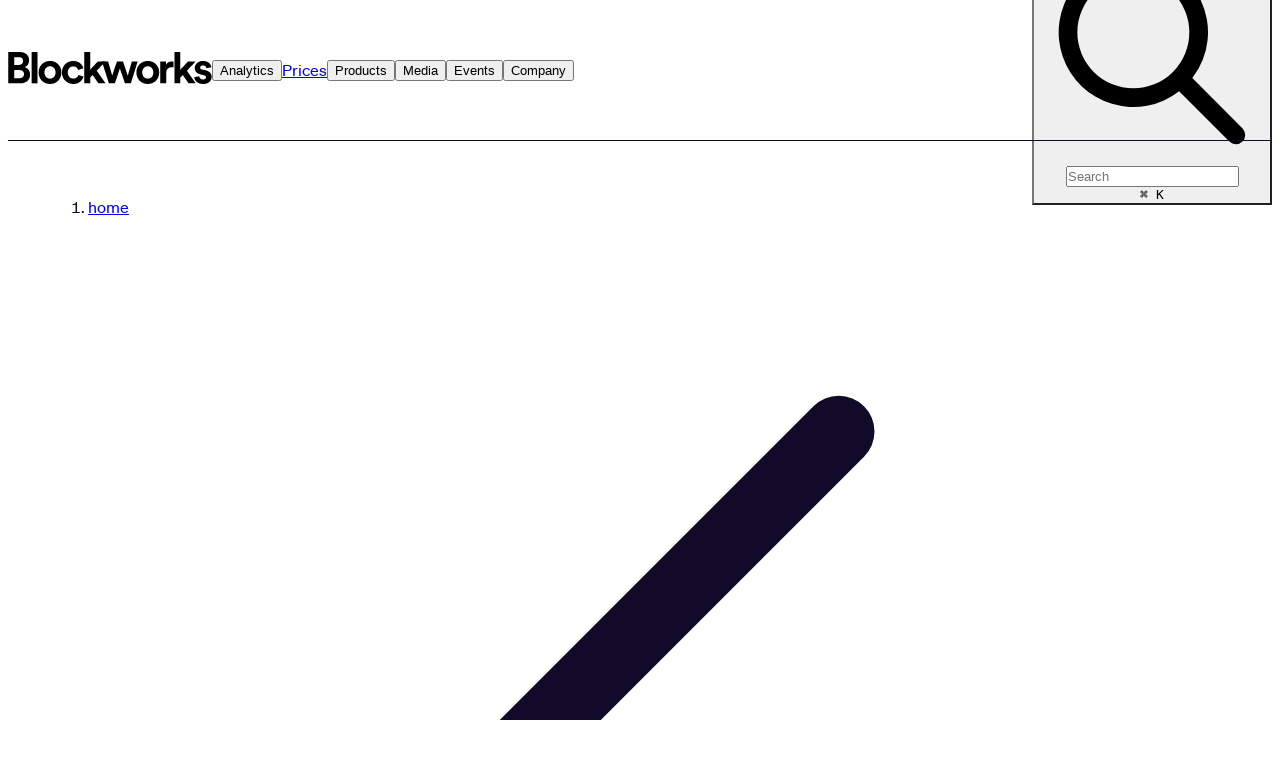

--- FILE ---
content_type: text/html; charset=utf-8
request_url: https://blockworks.co/news/catalyst-smart-contract-rollups
body_size: 125825
content:
<!DOCTYPE html><html lang="en"><head title="Blockworks: News and insights about digital assets."><meta charSet="UTF-8" data-next-head=""/><meta name="viewport" content="width=device-width, initial-scale=1.0, maximum-scale=1.0, user-scalable=no" data-next-head=""/><link rel="apple-touch-icon" href="/apple-touch-icon.png" data-next-head=""/><link rel="icon" type="image/png" sizes="32x32" href="/favicon-32x32.png" data-next-head=""/><link rel="icon" type="image/png" sizes="16x16" href="/favicon-16x16.png" data-next-head=""/><link rel="icon" href="/favicon.ico" data-next-head=""/><link rel="manifest" href="/site.webmanifest" data-next-head=""/><link rel="mask-icon" href="/safari-pinned-tab.svg" color="#fff" data-next-head=""/><meta name="twitter:card" data-next-head=""/><meta name="twitter:creator" data-next-head=""/><meta name="msapplication-TileColor" content="#ffffff" data-next-head=""/><meta name="theme-color" content="#ffffff" data-next-head=""/><meta name="twitter:label1" content="Written by" data-next-head=""/><meta name="twitter:data1" content="Darren Kleine" data-next-head=""/><meta name="twitter:label2" content="Est. reading time" data-next-head=""/><meta name="twitter:data2" content="3 minutes" data-next-head=""/><meta property="article:section" content="DeFi" data-next-head=""/><meta property="article:author" content="Darren Kleine" data-next-head=""/><title data-next-head="">Catalyst smart contracts bridge gaps between layer-2 ‘islands,’ says co-founder - Blockworks</title><meta name="robots" content="max-snippet:-1, max-image-preview:large, max-video-preview:-1, index, follow" data-next-head=""/><link rel="canonical" href="https://blockworks.co/news/catalyst-smart-contract-rollups" data-next-head=""/><meta name="description" content="With a plethora of layer-2 solutions, Catalyst co-founder Jim Chang suggests that millions of chains will populate the blockchain environment." data-next-head=""/><meta name="keywords" content="" data-next-head=""/><meta property="og:locale" content="en-US" data-next-head=""/><meta property="og:type" content="article" data-next-head=""/><meta property="og:site_name" content="Blockworks" data-next-head=""/><meta property="og:title" content="Catalyst smart contracts bridge gaps between layer-2 ‘islands,’ says co-founder" data-next-head=""/><meta property="og:description" content="With a plethora of layer-2 solutions, Catalyst co-founder Jim Chang suggests that millions of chains will populate the blockchain environment." data-next-head=""/><meta property="og:author" content="Darren Kleine" data-next-head=""/><meta property="og:url" content="https://blockworks.co/news/catalyst-smart-contract-rollups" data-next-head=""/><meta property="og:image" content="https://blockworks.co/_next/image?url=https%3A%2F%2Fblockworks-co.imgix.net%2Fwp-content%2Fuploads%2F2023%2F08%2Fislands-connecting.jpg&amp;w=1920&amp;q=75&amp;webp=false" data-next-head=""/><meta property="og:image:alt" content="Blockworks" data-next-head=""/><meta name="twitter:title" content="Catalyst smart contracts bridge gaps between layer-2 ‘islands,’ says co-founder" data-next-head=""/><meta name="twitter:description" content="With a plethora of layer-2 solutions, Catalyst co-founder Jim Chang suggests that millions of chains will populate the blockchain environment." data-next-head=""/><meta name="twitter:image" content="https://blockworks.co/_next/image?url=https%3A%2F%2Fblockworks-co.imgix.net%2Fwp-content%2Fuploads%2F2023%2F08%2Fislands-connecting.jpg&amp;w=1920&amp;q=75&amp;webp=false" data-next-head=""/><meta name="twitter:image:alt" content="Blockworks" data-next-head=""/><script type="application/ld+json" data-next-head="">{"@context":"https://schema.org","@graph":[{"@type":"WebPage","@id":"https://blockworks.co/news/catalyst-smart-contract-rollups","url":"https://blockworks.co/news/catalyst-smart-contract-rollups","name":"Catalyst smart contracts bridge gaps between layer-2 ‘islands,’ says co-founder","isPartOf":{"@id":"https://blockworks.co/#website"},"primaryImageOfPage":{"@id":"https://blockworks.co/news/catalyst-smart-contract-rollups#primaryimage"},"image":{"@id":"https://blockworks.co/news/catalyst-smart-contract-rollups#primaryimage"},"thumbnailUrl":"https://blockworks-co.imgix.net/wp-content/uploads/2023/08/islands-connecting.jpg","datePublished":"2023-09-06T18:57:28+00:00","dateModified":"2023-09-06T18:57:35+00:00","author":{"@id":"https://blockworks.co/#/schema/person/bd7807d1ae81ca7a6ac9f0adcf099714"},"description":"With a plethora of layer-2 solutions, Catalyst co-founder Jim Chang suggests that millions of chains will populate the blockchain environment.","breadcrumb":{"@id":"https://blockworks.co/news/catalyst-smart-contract-rollups#breadcrumb"},"inLanguage":"en-US","potentialAction":[{"@type":"ReadAction","target":["https://blockworks.co/news/catalyst-smart-contract-rollups"]}]},{"@type":"ImageObject","inLanguage":"en-US","@id":"https://blockworks.co/news/catalyst-smart-contract-rollups#primaryimage","url":"https://blockworks-co.imgix.net/wp-content/uploads/2023/08/islands-connecting.jpg","contentUrl":"https://blockworks-co.imgix.net/wp-content/uploads/2023/08/islands-connecting.jpg","width":1600,"height":900,"caption":"Benjamin Zocholl/Shutterstock modified by Blockworks"},{"@type":"BreadcrumbList","@id":"https://blockworks.co/news/catalyst-smart-contract-rollups#breadcrumb","itemListElement":[{"@type":"ListItem","position":1,"name":"Home","item":"https://blockworks.co/"},{"@type":"ListItem","position":2,"name":"Catalyst smart contracts bridge gaps between layer-2 ‘islands,’ says co-founder"}]},{"@type":"WebSite","@id":"https://blockworks.co/#website","url":"https://blockworks.co/","name":"Blockworks","description":"","potentialAction":[{"@type":"SearchAction","target":{"@type":"EntryPoint","urlTemplate":"https://blockworks.co/?s={search_term_string}"},"query-input":{"@type":"PropertyValueSpecification","valueRequired":true,"valueName":"search_term_string"}}],"inLanguage":"en-US"},{"@type":"Person","@id":"https://blockworks.co/#/schema/person/bd7807d1ae81ca7a6ac9f0adcf099714","name":"Darren Kleine","image":{"@type":"ImageObject","inLanguage":"en-US","@id":"https://blockworks.co/#/schema/person/image/","url":"https://blockworks-co.imgix.net/wp-content/uploads/2023/04/Screenshot-2023-04-02-at-8.09.56-PM.jpg","contentUrl":"https://blockworks-co.imgix.net/wp-content/uploads/2023/04/Screenshot-2023-04-02-at-8.09.56-PM.jpg","caption":"Darren Kleine"},"description":"Darren Kleine is an Alberta-based reporter covering podcast content at Blockworks. Previously reporting for Cointelegraph, he wrote feature content and a weekly series focused on the personal stories of influential figures in the Web3 space. He has been an active participant in the NFT art scene since 2020, creating works on curated platforms including SuperRare and KnownOrigin and hosting an NFT art-focused podcast called NFP with DKleine. Contact Darren Kleine at darren@blockworks.co.","sameAs":["_DKleine","https://x.com/https://twitter.com/_DKleine"],"url":"https://blockworks.co/news/author/darren-kleine"}]}</script><script type="application/ld+json" data-next-head="">{"companyName":"Blockworks","companyLogo":{"sourceUrl":"/images/favicon/apple-touch-icon.png","altText":"Blockworks"},"inLanguage":"en","siteName":"Blockworks","siteUrl":"https://blockworks.co"}</script><link rel="preload" as="image" imageSrcSet="/_next/image?url=https%3A%2F%2Fblockworks-co.imgix.net%2Fwp-content%2Fuploads%2F2023%2F08%2Fislands-connecting.jpg&amp;w=16&amp;q=75 16w, /_next/image?url=https%3A%2F%2Fblockworks-co.imgix.net%2Fwp-content%2Fuploads%2F2023%2F08%2Fislands-connecting.jpg&amp;w=32&amp;q=75 32w, /_next/image?url=https%3A%2F%2Fblockworks-co.imgix.net%2Fwp-content%2Fuploads%2F2023%2F08%2Fislands-connecting.jpg&amp;w=48&amp;q=75 48w, /_next/image?url=https%3A%2F%2Fblockworks-co.imgix.net%2Fwp-content%2Fuploads%2F2023%2F08%2Fislands-connecting.jpg&amp;w=64&amp;q=75 64w, /_next/image?url=https%3A%2F%2Fblockworks-co.imgix.net%2Fwp-content%2Fuploads%2F2023%2F08%2Fislands-connecting.jpg&amp;w=96&amp;q=75 96w, /_next/image?url=https%3A%2F%2Fblockworks-co.imgix.net%2Fwp-content%2Fuploads%2F2023%2F08%2Fislands-connecting.jpg&amp;w=128&amp;q=75 128w, /_next/image?url=https%3A%2F%2Fblockworks-co.imgix.net%2Fwp-content%2Fuploads%2F2023%2F08%2Fislands-connecting.jpg&amp;w=256&amp;q=75 256w, /_next/image?url=https%3A%2F%2Fblockworks-co.imgix.net%2Fwp-content%2Fuploads%2F2023%2F08%2Fislands-connecting.jpg&amp;w=384&amp;q=75 384w, /_next/image?url=https%3A%2F%2Fblockworks-co.imgix.net%2Fwp-content%2Fuploads%2F2023%2F08%2Fislands-connecting.jpg&amp;w=480&amp;q=75 480w, /_next/image?url=https%3A%2F%2Fblockworks-co.imgix.net%2Fwp-content%2Fuploads%2F2023%2F08%2Fislands-connecting.jpg&amp;w=512&amp;q=75 512w, /_next/image?url=https%3A%2F%2Fblockworks-co.imgix.net%2Fwp-content%2Fuploads%2F2023%2F08%2Fislands-connecting.jpg&amp;w=640&amp;q=75 640w, /_next/image?url=https%3A%2F%2Fblockworks-co.imgix.net%2Fwp-content%2Fuploads%2F2023%2F08%2Fislands-connecting.jpg&amp;w=768&amp;q=75 768w, /_next/image?url=https%3A%2F%2Fblockworks-co.imgix.net%2Fwp-content%2Fuploads%2F2023%2F08%2Fislands-connecting.jpg&amp;w=768&amp;q=75 768w, /_next/image?url=https%3A%2F%2Fblockworks-co.imgix.net%2Fwp-content%2Fuploads%2F2023%2F08%2Fislands-connecting.jpg&amp;w=1024&amp;q=75 1024w, /_next/image?url=https%3A%2F%2Fblockworks-co.imgix.net%2Fwp-content%2Fuploads%2F2023%2F08%2Fislands-connecting.jpg&amp;w=1024&amp;q=75 1024w, /_next/image?url=https%3A%2F%2Fblockworks-co.imgix.net%2Fwp-content%2Fuploads%2F2023%2F08%2Fislands-connecting.jpg&amp;w=1280&amp;q=75 1280w, /_next/image?url=https%3A%2F%2Fblockworks-co.imgix.net%2Fwp-content%2Fuploads%2F2023%2F08%2Fislands-connecting.jpg&amp;w=1536&amp;q=75 1536w, /_next/image?url=https%3A%2F%2Fblockworks-co.imgix.net%2Fwp-content%2Fuploads%2F2023%2F08%2Fislands-connecting.jpg&amp;w=1920&amp;q=75 1920w" imageSizes="100%" data-next-head=""/><link rel="preload" href="/fonts/tiempos-headline-semibold.woff2" crossorigin="anonymous" as="font" type="font/woff2"/><link rel="preload" href="/fonts/soehne-web-400.woff2" crossorigin="anonymous" as="font" type="font/woff2"/><link rel="preload" href="/fonts/soehne-web-700.woff2" crossorigin="anonymous" as="font" type="font/woff2"/><link rel="preload" href="/_next/static/media/e4af272ccee01ff0-s.p.woff2" as="font" type="font/woff2" crossorigin="anonymous" data-next-font="size-adjust"/><link rel="preload" href="/_next/static/media/04e7e7aca9b23f4a-s.p.woff2" as="font" type="font/woff2" crossorigin="anonymous" data-next-font="size-adjust"/><link rel="preload" href="/_next/static/media/c9981d27c0367be5-s.p.woff2" as="font" type="font/woff2" crossorigin="anonymous" data-next-font="size-adjust"/><link rel="preload" href="/_next/static/media/ebadd4442cecfc4e-s.p.woff2" as="font" type="font/woff2" crossorigin="anonymous" data-next-font="size-adjust"/><link rel="preload" href="/_next/static/media/9a45a232d208aa92-s.p.woff2" as="font" type="font/woff2" crossorigin="anonymous" data-next-font="size-adjust"/><link rel="preload" href="/_next/static/media/c1a07bc4edc31e7d-s.p.woff2" as="font" type="font/woff2" crossorigin="anonymous" data-next-font="size-adjust"/><link rel="preload" href="/_next/static/media/2fc7aef1babcde58-s.p.woff2" as="font" type="font/woff2" crossorigin="anonymous" data-next-font="size-adjust"/><link rel="preload" href="/_next/static/media/121fe040a834f382-s.p.woff2" as="font" type="font/woff2" crossorigin="anonymous" data-next-font="size-adjust"/><link rel="preload" href="/_next/static/media/2536c29983433150-s.p.woff2" as="font" type="font/woff2" crossorigin="anonymous" data-next-font="size-adjust"/><link rel="preload" href="/_next/static/css/64029e06e4db055f.css" as="style"/><link rel="stylesheet" href="/_next/static/css/64029e06e4db055f.css" data-n-g=""/><noscript data-n-css=""></noscript><script defer="" nomodule="" src="/_next/static/chunks/polyfills-42372ed130431b0a.js"></script><script src="/_next/static/chunks/webpack-09aadd86faa4174a.js" defer=""></script><script src="/_next/static/chunks/framework-1fe29c929993752e.js" defer=""></script><script src="/_next/static/chunks/main-508a0f742e7549e6.js" defer=""></script><script src="/_next/static/chunks/pages/_app-adeaa1626cb13366.js" defer=""></script><script src="/_next/static/chunks/4737-bc13e0fa9e773df1.js" defer=""></script><script src="/_next/static/chunks/6734-cca5ee8ce1ea0751.js" defer=""></script><script src="/_next/static/chunks/7108-ba3aeea392665f76.js" defer=""></script><script src="/_next/static/chunks/392-3e1e7d7c685f7f00.js" defer=""></script><script src="/_next/static/chunks/5409-8c05bea80dbe372f.js" defer=""></script><script src="/_next/static/chunks/8680-c36f888740211314.js" defer=""></script><script src="/_next/static/chunks/pages/news/%5Bslug%5D-ff1f9666caaa806f.js" defer=""></script><script src="/_next/static/jt9EoSNkTur_vR9PjiwZ0/_buildManifest.js" defer=""></script><script src="/_next/static/jt9EoSNkTur_vR9PjiwZ0/_ssgManifest.js" defer=""></script><meta name="sentry-trace" content="18b1d341e4239e51732b4aea67bd3388-6c05ea1dd4142c02-0"/><meta name="baggage" content="sentry-environment=vercel-production,sentry-release=60461826e5fce92cb896c1e9a8184ca613789b94,sentry-public_key=1611e80d3db34d73a44c914b7be6d330,sentry-trace_id=18b1d341e4239e51732b4aea67bd3388,sentry-org_id=1242720,sentry-sampled=false,sentry-sample_rand=0.8587674867855857,sentry-sample_rate=0.2"/><script data-cfasync="false" nonce="ca347076-08a1-4a61-8458-2b53c2f3d36f">try{(function(w,d){!function(j,k,l,m){if(j.zaraz)console.error("zaraz is loaded twice");else{j[l]=j[l]||{};j[l].executed=[];j.zaraz={deferred:[],listeners:[]};j.zaraz._v="5874";j.zaraz._n="ca347076-08a1-4a61-8458-2b53c2f3d36f";j.zaraz.q=[];j.zaraz._f=function(n){return async function(){var o=Array.prototype.slice.call(arguments);j.zaraz.q.push({m:n,a:o})}};for(const p of["track","set","debug"])j.zaraz[p]=j.zaraz._f(p);j.zaraz.init=()=>{var q=k.getElementsByTagName(m)[0],r=k.createElement(m),s=k.getElementsByTagName("title")[0];s&&(j[l].t=k.getElementsByTagName("title")[0].text);j[l].x=Math.random();j[l].w=j.screen.width;j[l].h=j.screen.height;j[l].j=j.innerHeight;j[l].e=j.innerWidth;j[l].l=j.location.href;j[l].r=k.referrer;j[l].k=j.screen.colorDepth;j[l].n=k.characterSet;j[l].o=(new Date).getTimezoneOffset();if(j.dataLayer)for(const t of Object.entries(Object.entries(dataLayer).reduce((u,v)=>({...u[1],...v[1]}),{})))zaraz.set(t[0],t[1],{scope:"page"});j[l].q=[];for(;j.zaraz.q.length;){const w=j.zaraz.q.shift();j[l].q.push(w)}r.defer=!0;for(const x of[localStorage,sessionStorage])Object.keys(x||{}).filter(z=>z.startsWith("_zaraz_")).forEach(y=>{try{j[l]["z_"+y.slice(7)]=JSON.parse(x.getItem(y))}catch{j[l]["z_"+y.slice(7)]=x.getItem(y)}});r.referrerPolicy="origin";r.src="/cdn-cgi/zaraz/s.js?z="+btoa(encodeURIComponent(JSON.stringify(j[l])));q.parentNode.insertBefore(r,q)};["complete","interactive"].includes(k.readyState)?zaraz.init():j.addEventListener("DOMContentLoaded",zaraz.init)}}(w,d,"zarazData","script");window.zaraz._p=async d$=>new Promise(ea=>{if(d$){d$.e&&d$.e.forEach(eb=>{try{const ec=d.querySelector("script[nonce]"),ed=ec?.nonce||ec?.getAttribute("nonce"),ee=d.createElement("script");ed&&(ee.nonce=ed);ee.innerHTML=eb;ee.onload=()=>{d.head.removeChild(ee)};d.head.appendChild(ee)}catch(ef){console.error(`Error executing script: ${eb}\n`,ef)}});Promise.allSettled((d$.f||[]).map(eg=>fetch(eg[0],eg[1])))}ea()});zaraz._p({"e":["(function(w,d){})(window,document)"]});})(window,document)}catch(e){throw fetch("/cdn-cgi/zaraz/t"),e;};</script></head><body><div id="__next"><div class="__variable_f367f3 __variable_a3eb1f ck-bw-root"><style data-emotion="css-global ad1llf">@layer reset,base,tokens,recipes;</style><style data-emotion="css-global 4yor77">@layer reset{[class*="chakra-"]{line-height:1.5;--font-fallback:ui-sans-serif,system-ui,-apple-system,BlinkMacSystemFont,'Segoe UI',Roboto,'Helvetica Neue',Arial,'Noto Sans',sans-serif,'Apple Color Emoji','Segoe UI Emoji','Segoe UI Symbol','Noto Color Emoji';-webkit-text-size-adjust:100%;-webkit-font-smoothing:antialiased;-moz-osx-font-smoothing:grayscale;text-rendering:optimizeLegibility;touch-action:manipulation;-moz-tab-size:4;tab-size:4;font-family:var(--global-font-body, var(--font-fallback));}*[class*="chakra-"]{margin:0px;padding:0px;font:inherit;word-wrap:break-word;-webkit-tap-highlight-color:transparent;}*[class*="chakra-"],*::before[class*="chakra-"],*::after[class*="chakra-"],*::backdrop[class*="chakra-"]{box-sizing:border-box;border-width:0px;border-style:solid;border-color:var(--global-color-border, currentColor);}hr[class*="chakra-"]{height:0px;color:inherit;border-top-width:1px;}body[class*="chakra-"]{min-height:100dvh;position:relative;}img[class*="chakra-"]{border-style:none;}img[class*="chakra-"],svg[class*="chakra-"],video[class*="chakra-"],canvas[class*="chakra-"],audio[class*="chakra-"],iframe[class*="chakra-"],embed[class*="chakra-"],object[class*="chakra-"]{display:block;vertical-align:middle;}iframe[class*="chakra-"]{border:none;}img[class*="chakra-"],video[class*="chakra-"]{max-width:100%;height:auto;}p[class*="chakra-"],h1[class*="chakra-"],h2[class*="chakra-"],h3[class*="chakra-"],h4[class*="chakra-"],h5[class*="chakra-"],h6[class*="chakra-"]{overflow-wrap:break-word;}ol[class*="chakra-"],ul[class*="chakra-"]{list-style:none;}code[class*="chakra-"],kbd[class*="chakra-"],pre[class*="chakra-"],samp[class*="chakra-"]{font-size:1em;}button[class*="chakra-"],[type='button'][class*="chakra-"],[type='reset'][class*="chakra-"],[type='submit'][class*="chakra-"]{-webkit-appearance:button;background-color:transparent;background-image:none;}button[class*="chakra-"],input[class*="chakra-"],optgroup[class*="chakra-"],select[class*="chakra-"],textarea[class*="chakra-"]{color:inherit;}button[class*="chakra-"],select[class*="chakra-"]{text-transform:none;}table[class*="chakra-"]{text-indent:0px;border-color:inherit;border-collapse:collapse;}*::-webkit-input-placeholder[class*="chakra-"]{opacity:unset;color:#9ca3af;-webkit-user-select:none;-moz-user-select:none;-ms-user-select:none;user-select:none;}*::-moz-placeholder[class*="chakra-"]{opacity:unset;color:#9ca3af;-webkit-user-select:none;-moz-user-select:none;-ms-user-select:none;user-select:none;}*:-ms-input-placeholder[class*="chakra-"]{opacity:unset;color:#9ca3af;-webkit-user-select:none;-moz-user-select:none;-ms-user-select:none;user-select:none;}*::placeholder[class*="chakra-"]{opacity:unset;color:#9ca3af;-webkit-user-select:none;-moz-user-select:none;-ms-user-select:none;user-select:none;}textarea[class*="chakra-"]{resize:vertical;}summary[class*="chakra-"]{display:-webkit-box;display:-webkit-list-item;display:-ms-list-itembox;display:list-item;}small[class*="chakra-"]{font-size:80%;}sub[class*="chakra-"],sup[class*="chakra-"]{font-size:75%;line-height:0;position:relative;vertical-align:baseline;}sub[class*="chakra-"]{bottom:-0.25em;}sup[class*="chakra-"]{top:-0.5em;}dialog[class*="chakra-"]{padding:0px;}a[class*="chakra-"]{color:inherit;-webkit-text-decoration:inherit;text-decoration:inherit;}abbr:where([title])[class*="chakra-"]{-webkit-text-decoration:underline dotted;text-decoration:underline dotted;}b[class*="chakra-"],strong[class*="chakra-"]{font-weight:bolder;}code[class*="chakra-"],kbd[class*="chakra-"],samp[class*="chakra-"],pre[class*="chakra-"]{font-size:1em;--font-mono-fallback:ui-monospace,SFMono-Regular,Menlo,Monaco,Consolas,'Liberation Mono','Courier New';font-family:var(--global-font-mono, var(--font-mono-fallback));}input[type="text"][class*="chakra-"],input[type="email"][class*="chakra-"],input[type="search"][class*="chakra-"],input[type="password"][class*="chakra-"]{-webkit-appearance:none;-moz-appearance:none;}input[type='search'][class*="chakra-"]{-webkit-appearance:textfield;outline-offset:-2px;}::-webkit-search-decoration[class*="chakra-"],::-webkit-search-cancel-button[class*="chakra-"]{-webkit-appearance:none;}::-webkit-file-upload-button[class*="chakra-"]{-webkit-appearance:button;font:inherit;}input[type="number"]::-webkit-inner-spin-button[class*="chakra-"],input[type="number"]::-webkit-outer-spin-button[class*="chakra-"]{height:auto;}input[type='number'][class*="chakra-"]{-moz-appearance:textfield;}:-moz-ui-invalid[class*="chakra-"]{box-shadow:none;}:-moz-focusring[class*="chakra-"]{outline:auto;}[hidden]:where(:not([hidden='until-found']))[class*="chakra-"]{display:none!important;}}@layer base{@-webkit-keyframes spin{0%{-webkit-transform:rotate(0deg);-moz-transform:rotate(0deg);-ms-transform:rotate(0deg);transform:rotate(0deg);}100%{-webkit-transform:rotate(360deg);-moz-transform:rotate(360deg);-ms-transform:rotate(360deg);transform:rotate(360deg);}}@keyframes spin{0%{-webkit-transform:rotate(0deg);-moz-transform:rotate(0deg);-ms-transform:rotate(0deg);transform:rotate(0deg);}100%{-webkit-transform:rotate(360deg);-moz-transform:rotate(360deg);-ms-transform:rotate(360deg);transform:rotate(360deg);}}@-webkit-keyframes pulse{50%{opacity:0.5;}}@keyframes pulse{50%{opacity:0.5;}}@-webkit-keyframes ping{75%,100%{-webkit-transform:scale(2);-moz-transform:scale(2);-ms-transform:scale(2);transform:scale(2);opacity:0;}}@keyframes ping{75%,100%{-webkit-transform:scale(2);-moz-transform:scale(2);-ms-transform:scale(2);transform:scale(2);opacity:0;}}@-webkit-keyframes bounce{0%,100%{-webkit-transform:translateY(-25%);-moz-transform:translateY(-25%);-ms-transform:translateY(-25%);transform:translateY(-25%);-webkit-animation-timing-function:cubic-bezier(0.8,0,1,1);animation-timing-function:cubic-bezier(0.8,0,1,1);}50%{-webkit-transform:none;-moz-transform:none;-ms-transform:none;transform:none;-webkit-animation-timing-function:cubic-bezier(0,0,0.2,1);animation-timing-function:cubic-bezier(0,0,0.2,1);}}@keyframes bounce{0%,100%{-webkit-transform:translateY(-25%);-moz-transform:translateY(-25%);-ms-transform:translateY(-25%);transform:translateY(-25%);-webkit-animation-timing-function:cubic-bezier(0.8,0,1,1);animation-timing-function:cubic-bezier(0.8,0,1,1);}50%{-webkit-transform:none;-moz-transform:none;-ms-transform:none;transform:none;-webkit-animation-timing-function:cubic-bezier(0,0,0.2,1);animation-timing-function:cubic-bezier(0,0,0.2,1);}}@-webkit-keyframes bg-position{from{-webkit-background-position:var(--animate-from, 1rem) 0;background-position:var(--animate-from, 1rem) 0;}to{-webkit-background-position:var(--animate-to, 0) 0;background-position:var(--animate-to, 0) 0;}}@keyframes bg-position{from{-webkit-background-position:var(--animate-from, 1rem) 0;background-position:var(--animate-from, 1rem) 0;}to{-webkit-background-position:var(--animate-to, 0) 0;background-position:var(--animate-to, 0) 0;}}@-webkit-keyframes position{from{inset-inline-start:var(--animate-from-x);inset-block-start:var(--animate-from-y);}to{inset-inline-start:var(--animate-to-x);inset-block-start:var(--animate-to-y);}}@keyframes position{from{inset-inline-start:var(--animate-from-x);inset-block-start:var(--animate-from-y);}to{inset-inline-start:var(--animate-to-x);inset-block-start:var(--animate-to-y);}}@-webkit-keyframes circular-progress{0%{stroke-dasharray:1,400;stroke-dashoffset:0;}50%{stroke-dasharray:400,400;stroke-dashoffset:-100%;}100%{stroke-dasharray:400,400;stroke-dashoffset:-260%;}}@keyframes circular-progress{0%{stroke-dasharray:1,400;stroke-dashoffset:0;}50%{stroke-dasharray:400,400;stroke-dashoffset:-100%;}100%{stroke-dasharray:400,400;stroke-dashoffset:-260%;}}@-webkit-keyframes expand-height{from{height:var(--collapsed-height, 0);}to{height:var(--height);}}@keyframes expand-height{from{height:var(--collapsed-height, 0);}to{height:var(--height);}}@-webkit-keyframes collapse-height{from{height:var(--height);}to{height:var(--collapsed-height, 0);}}@keyframes collapse-height{from{height:var(--height);}to{height:var(--collapsed-height, 0);}}@-webkit-keyframes expand-width{from{width:var(--collapsed-width, 0);}to{width:var(--width);}}@keyframes expand-width{from{width:var(--collapsed-width, 0);}to{width:var(--width);}}@-webkit-keyframes collapse-width{from{height:var(--width);}to{height:var(--collapsed-width, 0);}}@keyframes collapse-width{from{height:var(--width);}to{height:var(--collapsed-width, 0);}}@-webkit-keyframes fade-in{from{opacity:0;}to{opacity:1;}}@keyframes fade-in{from{opacity:0;}to{opacity:1;}}@-webkit-keyframes fade-out{from{opacity:1;}to{opacity:0;}}@keyframes fade-out{from{opacity:1;}to{opacity:0;}}@-webkit-keyframes slide-from-left-full{from{-webkit-translate:-100% 0;-moz-translate:-100% 0;-ms-translate:-100% 0;translate:-100% 0;}to{-webkit-translate:0 0;-moz-translate:0 0;-ms-translate:0 0;translate:0 0;}}@keyframes slide-from-left-full{from{-webkit-translate:-100% 0;-moz-translate:-100% 0;-ms-translate:-100% 0;translate:-100% 0;}to{-webkit-translate:0 0;-moz-translate:0 0;-ms-translate:0 0;translate:0 0;}}@-webkit-keyframes slide-from-right-full{from{-webkit-translate:100% 0;-moz-translate:100% 0;-ms-translate:100% 0;translate:100% 0;}to{-webkit-translate:0 0;-moz-translate:0 0;-ms-translate:0 0;translate:0 0;}}@keyframes slide-from-right-full{from{-webkit-translate:100% 0;-moz-translate:100% 0;-ms-translate:100% 0;translate:100% 0;}to{-webkit-translate:0 0;-moz-translate:0 0;-ms-translate:0 0;translate:0 0;}}@-webkit-keyframes slide-from-top-full{from{-webkit-translate:0 -100%;-moz-translate:0 -100%;-ms-translate:0 -100%;translate:0 -100%;}to{-webkit-translate:0 0;-moz-translate:0 0;-ms-translate:0 0;translate:0 0;}}@keyframes slide-from-top-full{from{-webkit-translate:0 -100%;-moz-translate:0 -100%;-ms-translate:0 -100%;translate:0 -100%;}to{-webkit-translate:0 0;-moz-translate:0 0;-ms-translate:0 0;translate:0 0;}}@-webkit-keyframes slide-from-bottom-full{from{-webkit-translate:0 100%;-moz-translate:0 100%;-ms-translate:0 100%;translate:0 100%;}to{-webkit-translate:0 0;-moz-translate:0 0;-ms-translate:0 0;translate:0 0;}}@keyframes slide-from-bottom-full{from{-webkit-translate:0 100%;-moz-translate:0 100%;-ms-translate:0 100%;translate:0 100%;}to{-webkit-translate:0 0;-moz-translate:0 0;-ms-translate:0 0;translate:0 0;}}@-webkit-keyframes slide-to-left-full{from{-webkit-translate:0 0;-moz-translate:0 0;-ms-translate:0 0;translate:0 0;}to{-webkit-translate:-100% 0;-moz-translate:-100% 0;-ms-translate:-100% 0;translate:-100% 0;}}@keyframes slide-to-left-full{from{-webkit-translate:0 0;-moz-translate:0 0;-ms-translate:0 0;translate:0 0;}to{-webkit-translate:-100% 0;-moz-translate:-100% 0;-ms-translate:-100% 0;translate:-100% 0;}}@-webkit-keyframes slide-to-right-full{from{-webkit-translate:0 0;-moz-translate:0 0;-ms-translate:0 0;translate:0 0;}to{-webkit-translate:100% 0;-moz-translate:100% 0;-ms-translate:100% 0;translate:100% 0;}}@keyframes slide-to-right-full{from{-webkit-translate:0 0;-moz-translate:0 0;-ms-translate:0 0;translate:0 0;}to{-webkit-translate:100% 0;-moz-translate:100% 0;-ms-translate:100% 0;translate:100% 0;}}@-webkit-keyframes slide-to-top-full{from{-webkit-translate:0 0;-moz-translate:0 0;-ms-translate:0 0;translate:0 0;}to{-webkit-translate:0 -100%;-moz-translate:0 -100%;-ms-translate:0 -100%;translate:0 -100%;}}@keyframes slide-to-top-full{from{-webkit-translate:0 0;-moz-translate:0 0;-ms-translate:0 0;translate:0 0;}to{-webkit-translate:0 -100%;-moz-translate:0 -100%;-ms-translate:0 -100%;translate:0 -100%;}}@-webkit-keyframes slide-to-bottom-full{from{-webkit-translate:0 0;-moz-translate:0 0;-ms-translate:0 0;translate:0 0;}to{-webkit-translate:0 100%;-moz-translate:0 100%;-ms-translate:0 100%;translate:0 100%;}}@keyframes slide-to-bottom-full{from{-webkit-translate:0 0;-moz-translate:0 0;-ms-translate:0 0;translate:0 0;}to{-webkit-translate:0 100%;-moz-translate:0 100%;-ms-translate:0 100%;translate:0 100%;}}@-webkit-keyframes slide-from-top{0%{-webkit-translate:0 -0.5rem;-moz-translate:0 -0.5rem;-ms-translate:0 -0.5rem;translate:0 -0.5rem;}to{-webkit-translate:0;-moz-translate:0;-ms-translate:0;translate:0;}}@keyframes slide-from-top{0%{-webkit-translate:0 -0.5rem;-moz-translate:0 -0.5rem;-ms-translate:0 -0.5rem;translate:0 -0.5rem;}to{-webkit-translate:0;-moz-translate:0;-ms-translate:0;translate:0;}}@-webkit-keyframes slide-from-bottom{0%{-webkit-translate:0 0.5rem;-moz-translate:0 0.5rem;-ms-translate:0 0.5rem;translate:0 0.5rem;}to{-webkit-translate:0;-moz-translate:0;-ms-translate:0;translate:0;}}@keyframes slide-from-bottom{0%{-webkit-translate:0 0.5rem;-moz-translate:0 0.5rem;-ms-translate:0 0.5rem;translate:0 0.5rem;}to{-webkit-translate:0;-moz-translate:0;-ms-translate:0;translate:0;}}@-webkit-keyframes slide-from-left{0%{-webkit-translate:-0.5rem 0;-moz-translate:-0.5rem 0;-ms-translate:-0.5rem 0;translate:-0.5rem 0;}to{-webkit-translate:0;-moz-translate:0;-ms-translate:0;translate:0;}}@keyframes slide-from-left{0%{-webkit-translate:-0.5rem 0;-moz-translate:-0.5rem 0;-ms-translate:-0.5rem 0;translate:-0.5rem 0;}to{-webkit-translate:0;-moz-translate:0;-ms-translate:0;translate:0;}}@-webkit-keyframes slide-from-right{0%{-webkit-translate:0.5rem 0;-moz-translate:0.5rem 0;-ms-translate:0.5rem 0;translate:0.5rem 0;}to{-webkit-translate:0;-moz-translate:0;-ms-translate:0;translate:0;}}@keyframes slide-from-right{0%{-webkit-translate:0.5rem 0;-moz-translate:0.5rem 0;-ms-translate:0.5rem 0;translate:0.5rem 0;}to{-webkit-translate:0;-moz-translate:0;-ms-translate:0;translate:0;}}@-webkit-keyframes slide-to-top{0%{-webkit-translate:0;-moz-translate:0;-ms-translate:0;translate:0;}to{-webkit-translate:0 -0.5rem;-moz-translate:0 -0.5rem;-ms-translate:0 -0.5rem;translate:0 -0.5rem;}}@keyframes slide-to-top{0%{-webkit-translate:0;-moz-translate:0;-ms-translate:0;translate:0;}to{-webkit-translate:0 -0.5rem;-moz-translate:0 -0.5rem;-ms-translate:0 -0.5rem;translate:0 -0.5rem;}}@-webkit-keyframes slide-to-bottom{0%{-webkit-translate:0;-moz-translate:0;-ms-translate:0;translate:0;}to{-webkit-translate:0 0.5rem;-moz-translate:0 0.5rem;-ms-translate:0 0.5rem;translate:0 0.5rem;}}@keyframes slide-to-bottom{0%{-webkit-translate:0;-moz-translate:0;-ms-translate:0;translate:0;}to{-webkit-translate:0 0.5rem;-moz-translate:0 0.5rem;-ms-translate:0 0.5rem;translate:0 0.5rem;}}@-webkit-keyframes slide-to-left{0%{-webkit-translate:0;-moz-translate:0;-ms-translate:0;translate:0;}to{-webkit-translate:-0.5rem 0;-moz-translate:-0.5rem 0;-ms-translate:-0.5rem 0;translate:-0.5rem 0;}}@keyframes slide-to-left{0%{-webkit-translate:0;-moz-translate:0;-ms-translate:0;translate:0;}to{-webkit-translate:-0.5rem 0;-moz-translate:-0.5rem 0;-ms-translate:-0.5rem 0;translate:-0.5rem 0;}}@-webkit-keyframes slide-to-right{0%{-webkit-translate:0;-moz-translate:0;-ms-translate:0;translate:0;}to{-webkit-translate:0.5rem 0;-moz-translate:0.5rem 0;-ms-translate:0.5rem 0;translate:0.5rem 0;}}@keyframes slide-to-right{0%{-webkit-translate:0;-moz-translate:0;-ms-translate:0;translate:0;}to{-webkit-translate:0.5rem 0;-moz-translate:0.5rem 0;-ms-translate:0.5rem 0;translate:0.5rem 0;}}@-webkit-keyframes scale-in{from{scale:0.95;}to{scale:1;}}@keyframes scale-in{from{scale:0.95;}to{scale:1;}}@-webkit-keyframes scale-out{from{scale:1;}to{scale:0.95;}}@keyframes scale-out{from{scale:1;}to{scale:0.95;}}@-webkit-keyframes scroll{0%{-webkit-transform:translateX(0);-moz-transform:translateX(0);-ms-transform:translateX(0);transform:translateX(0);}100%{-webkit-transform:translateX(-50%);-moz-transform:translateX(-50%);-ms-transform:translateX(-50%);transform:translateX(-50%);}}@keyframes scroll{0%{-webkit-transform:translateX(0);-moz-transform:translateX(0);-ms-transform:translateX(0);transform:translateX(0);}100%{-webkit-transform:translateX(-50%);-moz-transform:translateX(-50%);-ms-transform:translateX(-50%);transform:translateX(-50%);}}@-webkit-keyframes flashSuccess{0%{background-color:transparent;}25%{background-color:#d1faea;}100%{background-color:transparent;}}@keyframes flashSuccess{0%{background-color:transparent;}25%{background-color:#d1faea;}100%{background-color:transparent;}}@-webkit-keyframes flashDanger{0%{background-color:transparent;}25%{background-color:#fee1e4;}100%{background-color:transparent;}}@keyframes flashDanger{0%{background-color:transparent;}25%{background-color:#fee1e4;}100%{background-color:transparent;}}*{font-feature-settings:"cv11";--ring-inset:var(--chakra-empty,/**/ /*!*/)!important;--ring-offset-width:0px;--ring-offset-color:#fff;--ring-color:rgba(66, 153, 225, 0.6);--ring-offset-shadow:0 0 #0000;--ring-shadow:0 0 #0000;--brightness:var(--chakra-empty,/**/ /*!*/)!important;--contrast:var(--chakra-empty,/**/ /*!*/)!important;--grayscale:var(--chakra-empty,/**/ /*!*/)!important;--hue-rotate:var(--chakra-empty,/**/ /*!*/)!important;--invert:var(--chakra-empty,/**/ /*!*/)!important;--saturate:var(--chakra-empty,/**/ /*!*/)!important;--sepia:var(--chakra-empty,/**/ /*!*/)!important;--drop-shadow:var(--chakra-empty,/**/ /*!*/)!important;--backdrop-blur:var(--chakra-empty,/**/ /*!*/)!important;--backdrop-brightness:var(--chakra-empty,/**/ /*!*/)!important;--backdrop-contrast:var(--chakra-empty,/**/ /*!*/)!important;--backdrop-grayscale:var(--chakra-empty,/**/ /*!*/)!important;--backdrop-hue-rotate:var(--chakra-empty,/**/ /*!*/)!important;--backdrop-invert:var(--chakra-empty,/**/ /*!*/)!important;--backdrop-opacity:var(--chakra-empty,/**/ /*!*/)!important;--backdrop-saturate:var(--chakra-empty,/**/ /*!*/)!important;--backdrop-sepia:var(--chakra-empty,/**/ /*!*/)!important;--global-font-mono:var(--chakra-fonts-mono);--global-font-body:var(--chakra-fonts-body);--global-color-border:var(--chakra-colors-border);}html{color:var(--chakra-colors-fg);background:var(--chakra-colors-bg);--bg-currentcolor:var(--chakra-colors-bg);line-height:1.5;--chakra-colors-color-palette-25:var(--chakra-colors-gray-25);--chakra-colors-color-palette-50:var(--chakra-colors-gray-50);--chakra-colors-color-palette-100:var(--chakra-colors-gray-100);--chakra-colors-color-palette-200:var(--chakra-colors-gray-200);--chakra-colors-color-palette-300:var(--chakra-colors-gray-300);--chakra-colors-color-palette-400:var(--chakra-colors-gray-400);--chakra-colors-color-palette-500:var(--chakra-colors-gray-500);--chakra-colors-color-palette-600:var(--chakra-colors-gray-600);--chakra-colors-color-palette-700:var(--chakra-colors-gray-700);--chakra-colors-color-palette-800:var(--chakra-colors-gray-800);--chakra-colors-color-palette-900:var(--chakra-colors-gray-900);--chakra-colors-color-palette-950:var(--chakra-colors-gray-950);--chakra-colors-color-palette-contrast:var(--chakra-colors-gray-contrast);--chakra-colors-color-palette-fg:var(--chakra-colors-gray-fg);--chakra-colors-color-palette-subtle:var(--chakra-colors-gray-subtle);--chakra-colors-color-palette-muted:var(--chakra-colors-gray-muted);--chakra-colors-color-palette-emphasized:var(--chakra-colors-gray-emphasized);--chakra-colors-color-palette-solid:var(--chakra-colors-gray-solid);--chakra-colors-color-palette-focus-ring:var(--chakra-colors-gray-focus-ring);--chakra-colors-color-palette-border:var(--chakra-colors-gray-border);}*::-webkit-input-placeholder{--mix-color:color-mix(in srgb, var(--chakra-colors-fg-muted) 80%, transparent);color:var(--mix-color, var(--chakra-colors-fg-muted));}*::-moz-placeholder{--mix-color:color-mix(in srgb, var(--chakra-colors-fg-muted) 80%, transparent);color:var(--mix-color, var(--chakra-colors-fg-muted));}*:-ms-input-placeholder{--mix-color:color-mix(in srgb, var(--chakra-colors-fg-muted) 80%, transparent);color:var(--mix-color, var(--chakra-colors-fg-muted));}*::placeholder,*[data-placeholder]{--mix-color:color-mix(in srgb, var(--chakra-colors-fg-muted) 80%, transparent);color:var(--mix-color, var(--chakra-colors-fg-muted));}*::selection{--mix-background:color-mix(in srgb, var(--chakra-colors-color-palette-emphasized) 80%, transparent);background:var(--mix-background, var(--chakra-colors-color-palette-emphasized));--bg-currentcolor:var(--mix-background, var(--chakra-colors-color-palette-emphasized));}[class*="chakra-"],[class*="chakra-"] *{font-family:var(--chakra-fonts-body);}a[class*="chakra-"],a[class*="chakra-link"]{--focus-ring-color:var(--chakra-colors-blue-focus-ring);}a[class*="chakra-"]:is(:focus-visible, [data-focus-visible]),a[class*="chakra-link"]:is(:focus-visible, [data-focus-visible]){outline-width:var(--focus-ring-width, 2px);outline-offset:var(--focus-ring-offset, 2px);outline-style:var(--focus-ring-style, solid);outline-color:var(--focus-ring-color);}}@layer tokens{:where(:root, :host, .ck-bw-root){--chakra-aspect-ratios-square:1/1;--chakra-aspect-ratios-landscape:4/3;--chakra-aspect-ratios-portrait:3/4;--chakra-aspect-ratios-wide:16/9;--chakra-aspect-ratios-ultrawide:18/5;--chakra-aspect-ratios-golden:1.618/1;--chakra-animations-spin:spin 1s linear infinite;--chakra-animations-ping:ping 1s cubic-bezier(0, 0, 0.2, 1) infinite;--chakra-animations-pulse:pulse 2s cubic-bezier(0.4, 0, 0.6, 1) infinite;--chakra-animations-bounce:bounce 1s infinite;--chakra-animations-scroll:scroll 30s linear infinite;--chakra-animations-flash-success:flashSuccess 2s ease-out;--chakra-animations-flash-danger:flashDanger 2s ease-out;--chakra-blurs-sm:4px;--chakra-blurs-md:8px;--chakra-blurs-lg:12px;--chakra-blurs-xl:16px;--chakra-blurs-2xl:24px;--chakra-blurs-3xl:40px;--chakra-blurs-4xl:64px;--chakra-borders-xs:0.5px solid;--chakra-borders-sm:1px solid;--chakra-borders-md:2px solid;--chakra-borders-lg:4px solid;--chakra-borders-xl:8px solid;--chakra-colors-transparent:transparent;--chakra-colors-current:currentColor;--chakra-colors-black:#09090B;--chakra-colors-white:#FFFFFF;--chakra-colors-white-alpha-50:rgba(255, 255, 255, 0.04);--chakra-colors-white-alpha-100:rgba(255, 255, 255, 0.06);--chakra-colors-white-alpha-200:rgba(255, 255, 255, 0.08);--chakra-colors-white-alpha-300:rgba(255, 255, 255, 0.16);--chakra-colors-white-alpha-400:rgba(255, 255, 255, 0.24);--chakra-colors-white-alpha-500:rgba(255, 255, 255, 0.36);--chakra-colors-white-alpha-600:rgba(255, 255, 255, 0.48);--chakra-colors-white-alpha-700:rgba(255, 255, 255, 0.64);--chakra-colors-white-alpha-800:rgba(255, 255, 255, 0.80);--chakra-colors-white-alpha-900:rgba(255, 255, 255, 0.92);--chakra-colors-white-alpha-950:rgba(255, 255, 255, 0.95);--chakra-colors-black-alpha-50:rgba(0, 0, 0, 0.04);--chakra-colors-black-alpha-100:rgba(0, 0, 0, 0.06);--chakra-colors-black-alpha-200:rgba(0, 0, 0, 0.08);--chakra-colors-black-alpha-300:rgba(0, 0, 0, 0.16);--chakra-colors-black-alpha-400:rgba(0, 0, 0, 0.24);--chakra-colors-black-alpha-500:rgba(0, 0, 0, 0.36);--chakra-colors-black-alpha-600:rgba(0, 0, 0, 0.48);--chakra-colors-black-alpha-700:rgba(0, 0, 0, 0.64);--chakra-colors-black-alpha-800:rgba(0, 0, 0, 0.80);--chakra-colors-black-alpha-900:rgba(0, 0, 0, 0.92);--chakra-colors-black-alpha-950:rgba(0, 0, 0, 0.95);--chakra-colors-gray-25:#fcfcfd;--chakra-colors-gray-50:#f9fafa;--chakra-colors-gray-100:#f4f5f6;--chakra-colors-gray-200:#ecedef;--chakra-colors-gray-300:#d3d5d9;--chakra-colors-gray-400:#9fa3ad;--chakra-colors-gray-500:#6C727F;--chakra-colors-gray-600:#50545E;--chakra-colors-gray-700:#3F434A;--chakra-colors-gray-800:#2D2F34;--chakra-colors-gray-900:#1A1B1E;--chakra-colors-gray-950:#0f1012;--chakra-colors-red-25:#fffafb;--chakra-colors-red-50:#fef1f2;--chakra-colors-red-100:#fee1e4;--chakra-colors-red-200:#fec7cd;--chakra-colors-red-300:#fd9ba5;--chakra-colors-red-400:#f96675;--chakra-colors-red-500:#f0384a;--chakra-colors-red-600:#d92033;--chakra-colors-red-700:#b41828;--chakra-colors-red-800:#911824;--chakra-colors-red-900:#7a1a23;--chakra-colors-red-950:#4c0f14;--chakra-colors-orange-50:#fff7ed;--chakra-colors-orange-100:#ffedd5;--chakra-colors-orange-200:#fed7aa;--chakra-colors-orange-300:#fdba74;--chakra-colors-orange-400:#fb923c;--chakra-colors-orange-500:#f97316;--chakra-colors-orange-600:#ea580c;--chakra-colors-orange-700:#92310a;--chakra-colors-orange-800:#6c2710;--chakra-colors-orange-900:#3b1106;--chakra-colors-orange-950:#220a04;--chakra-colors-yellow-25:#fffcf5;--chakra-colors-yellow-50:#fffaeb;--chakra-colors-yellow-100:#FEF0C7;--chakra-colors-yellow-200:#fedf89;--chakra-colors-yellow-300:#fec84b;--chakra-colors-yellow-400:#fdb022;--chakra-colors-yellow-500:#f79009;--chakra-colors-yellow-600:#D75509;--chakra-colors-yellow-700:#b54708;--chakra-colors-yellow-800:#93370d;--chakra-colors-yellow-900:#7a2e0e;--chakra-colors-yellow-950:#4a1504;--chakra-colors-green-25:#f6fefb;--chakra-colors-green-50:#ecfdf6;--chakra-colors-green-100:#d1faea;--chakra-colors-green-200:#a4f4d4;--chakra-colors-green-300:#6de9b7;--chakra-colors-green-400:#34d595;--chakra-colors-green-500:#17ba7c;--chakra-colors-green-600:#03965b;--chakra-colors-green-700:#027849;--chakra-colors-green-800:#05603c;--chakra-colors-green-900:#054d30;--chakra-colors-green-950:#022f1d;--chakra-colors-teal-50:#f0fdfa;--chakra-colors-teal-100:#ccfbf1;--chakra-colors-teal-200:#99f6e4;--chakra-colors-teal-300:#5eead4;--chakra-colors-teal-400:#2dd4bf;--chakra-colors-teal-500:#14b8a6;--chakra-colors-teal-600:#0d9488;--chakra-colors-teal-700:#0c5d56;--chakra-colors-teal-800:#114240;--chakra-colors-teal-900:#032726;--chakra-colors-teal-950:#021716;--chakra-colors-blue-50:#eff6ff;--chakra-colors-blue-100:#dbeafe;--chakra-colors-blue-200:#bfdbfe;--chakra-colors-blue-300:#a3cfff;--chakra-colors-blue-400:#60a5fa;--chakra-colors-blue-500:#3b82f6;--chakra-colors-blue-600:#2563eb;--chakra-colors-blue-700:#173da6;--chakra-colors-blue-800:#1a3478;--chakra-colors-blue-900:#14204a;--chakra-colors-blue-950:#0c142e;--chakra-colors-cyan-50:#ecfeff;--chakra-colors-cyan-100:#cffafe;--chakra-colors-cyan-200:#a5f3fc;--chakra-colors-cyan-300:#67e8f9;--chakra-colors-cyan-400:#22d3ee;--chakra-colors-cyan-500:#06b6d4;--chakra-colors-cyan-600:#0891b2;--chakra-colors-cyan-700:#0c5c72;--chakra-colors-cyan-800:#134152;--chakra-colors-cyan-900:#072a38;--chakra-colors-cyan-950:#051b24;--chakra-colors-purple-25:#fdfbfd;--chakra-colors-purple-50:#f9f5fa;--chakra-colors-purple-100:#f2eaf5;--chakra-colors-purple-200:#e6d5eb;--chakra-colors-purple-300:#d1b3db;--chakra-colors-purple-400:#a971bc;--chakra-colors-purple-500:#904ea6;--chakra-colors-purple-600:#723e84;--chakra-colors-purple-700:#633672;--chakra-colors-purple-800:#4b2957;--chakra-colors-purple-900:#1e1023;--chakra-colors-purple-950:#271530;--chakra-colors-pink-50:#fdf2f8;--chakra-colors-pink-100:#fce7f3;--chakra-colors-pink-200:#fbcfe8;--chakra-colors-pink-300:#f9a8d4;--chakra-colors-pink-400:#f472b6;--chakra-colors-pink-500:#ec4899;--chakra-colors-pink-600:#db2777;--chakra-colors-pink-700:#a41752;--chakra-colors-pink-800:#6d0e34;--chakra-colors-pink-900:#45061f;--chakra-colors-pink-950:#2c0514;--chakra-colors-light:#ffffff;--chakra-colors-dark:#151515;--chakra-colors-indigo-25:#fafaff;--chakra-colors-indigo-50:#f5f5ff;--chakra-colors-indigo-100:#ebecff;--chakra-colors-indigo-200:#d7d9fe;--chakra-colors-indigo-300:#bcbffb;--chakra-colors-indigo-400:#9297f6;--chakra-colors-indigo-500:#545cf8;--chakra-colors-indigo-600:#555bd8;--chakra-colors-indigo-700:#4349c7;--chakra-colors-indigo-800:#383d9f;--chakra-colors-indigo-900:#30347e;--chakra-colors-indigo-950:#1a1d4f;--chakra-durations-fastest:50ms;--chakra-durations-faster:100ms;--chakra-durations-fast:150ms;--chakra-durations-moderate:200ms;--chakra-durations-slow:300ms;--chakra-durations-slower:400ms;--chakra-durations-slowest:500ms;--chakra-easings-ease-in:cubic-bezier(0.42, 0, 1, 1);--chakra-easings-ease-out:cubic-bezier(0, 0, 0.58, 1);--chakra-easings-ease-in-out:cubic-bezier(0.42, 0, 0.58, 1);--chakra-easings-ease-in-smooth:cubic-bezier(0.32, 0.72, 0, 1);--chakra-fonts-body:var(--font-inter, sans-serif);--chakra-fonts-heading:var(--font-maison-neue, sans-serif);--chakra-fonts-mono:var(--font-maison-neue, monospace);--chakra-font-sizes-2xs:0.625rem;--chakra-font-sizes-xs:0.75rem;--chakra-font-sizes-sm:0.875rem;--chakra-font-sizes-md:1rem;--chakra-font-sizes-lg:1.125rem;--chakra-font-sizes-xl:1.25rem;--chakra-font-sizes-2xl:1.375rem;--chakra-font-sizes-3xl:1.5rem;--chakra-font-sizes-4xl:1.875rem;--chakra-font-sizes-5xl:2.25rem;--chakra-font-sizes-6xl:3rem;--chakra-font-sizes-7xl:3.75rem;--chakra-font-sizes-8xl:4.5rem;--chakra-font-sizes-9xl:6rem;--chakra-font-sizes-10xl:8rem;--chakra-font-weights-thin:100;--chakra-font-weights-extralight:200;--chakra-font-weights-light:300;--chakra-font-weights-normal:400;--chakra-font-weights-medium:500;--chakra-font-weights-semibold:600;--chakra-font-weights-bold:700;--chakra-font-weights-extrabold:800;--chakra-font-weights-black:900;--chakra-letter-spacings-tighter:-0.05em;--chakra-letter-spacings-tight:-0.025em;--chakra-letter-spacings-wide:0.025em;--chakra-letter-spacings-wider:0.05em;--chakra-letter-spacings-widest:0.1em;--chakra-line-heights-shorter:1.25;--chakra-line-heights-short:1.375;--chakra-line-heights-moderate:1.5;--chakra-line-heights-tall:1.625;--chakra-line-heights-taller:2;--chakra-radii-none:0;--chakra-radii-2xs:0.0625rem;--chakra-radii-xs:0.125rem;--chakra-radii-sm:0.25rem;--chakra-radii-md:0.375rem;--chakra-radii-lg:0.5rem;--chakra-radii-xl:0.75rem;--chakra-radii-2xl:1rem;--chakra-radii-3xl:1.5rem;--chakra-radii-4xl:2rem;--chakra-radii-full:9999px;--chakra-spacing-1:0.25rem;--chakra-spacing-2:0.5rem;--chakra-spacing-3:0.75rem;--chakra-spacing-4:1rem;--chakra-spacing-5:1.25rem;--chakra-spacing-6:1.5rem;--chakra-spacing-7:1.75rem;--chakra-spacing-8:2rem;--chakra-spacing-9:2.25rem;--chakra-spacing-10:2.5rem;--chakra-spacing-11:2.75rem;--chakra-spacing-12:3rem;--chakra-spacing-14:3.5rem;--chakra-spacing-16:4rem;--chakra-spacing-20:5rem;--chakra-spacing-24:6rem;--chakra-spacing-28:7rem;--chakra-spacing-32:8rem;--chakra-spacing-36:9rem;--chakra-spacing-40:10rem;--chakra-spacing-44:11rem;--chakra-spacing-48:12rem;--chakra-spacing-52:13rem;--chakra-spacing-56:14rem;--chakra-spacing-60:15rem;--chakra-spacing-64:16rem;--chakra-spacing-72:18rem;--chakra-spacing-80:20rem;--chakra-spacing-96:24rem;--chakra-spacing-0\.5:0.125rem;--chakra-spacing-1\.5:0.375rem;--chakra-spacing-2\.5:0.625rem;--chakra-spacing-3\.5:0.875rem;--chakra-spacing-4\.5:1.125rem;--chakra-sizes-1:0.25rem;--chakra-sizes-2:0.5rem;--chakra-sizes-3:0.75rem;--chakra-sizes-4:1rem;--chakra-sizes-5:1.25rem;--chakra-sizes-6:1.5rem;--chakra-sizes-7:1.75rem;--chakra-sizes-8:2rem;--chakra-sizes-9:2.25rem;--chakra-sizes-10:2.5rem;--chakra-sizes-11:2.75rem;--chakra-sizes-12:3rem;--chakra-sizes-14:3.5rem;--chakra-sizes-16:4rem;--chakra-sizes-20:5rem;--chakra-sizes-24:6rem;--chakra-sizes-28:7rem;--chakra-sizes-32:8rem;--chakra-sizes-36:9rem;--chakra-sizes-40:10rem;--chakra-sizes-44:11rem;--chakra-sizes-48:12rem;--chakra-sizes-52:13rem;--chakra-sizes-56:14rem;--chakra-sizes-60:15rem;--chakra-sizes-64:16rem;--chakra-sizes-72:18rem;--chakra-sizes-80:20rem;--chakra-sizes-96:24rem;--chakra-sizes-3xs:14rem;--chakra-sizes-2xs:16rem;--chakra-sizes-xs:20rem;--chakra-sizes-sm:24rem;--chakra-sizes-md:28rem;--chakra-sizes-lg:32rem;--chakra-sizes-xl:36rem;--chakra-sizes-2xl:42rem;--chakra-sizes-3xl:48rem;--chakra-sizes-4xl:56rem;--chakra-sizes-5xl:64rem;--chakra-sizes-6xl:72rem;--chakra-sizes-7xl:80rem;--chakra-sizes-8xl:90rem;--chakra-sizes-0\.5:0.125rem;--chakra-sizes-1\.5:0.375rem;--chakra-sizes-2\.5:0.625rem;--chakra-sizes-3\.5:0.875rem;--chakra-sizes-4\.5:1.125rem;--chakra-sizes-1\/2:50%;--chakra-sizes-1\/3:33.33333333%;--chakra-sizes-2\/3:66.66666666%;--chakra-sizes-1\/4:25%;--chakra-sizes-3\/4:75%;--chakra-sizes-1\/5:20%;--chakra-sizes-2\/5:40%;--chakra-sizes-3\/5:60%;--chakra-sizes-4\/5:80%;--chakra-sizes-1\/6:16.666667%;--chakra-sizes-2\/6:33.333333%;--chakra-sizes-3\/6:50%;--chakra-sizes-4\/6:66.666667%;--chakra-sizes-5\/6:83.333333%;--chakra-sizes-1\/12:8.333333%;--chakra-sizes-2\/12:16.666667%;--chakra-sizes-3\/12:25%;--chakra-sizes-4\/12:33.333333%;--chakra-sizes-5\/12:41.666667%;--chakra-sizes-6\/12:50%;--chakra-sizes-7\/12:58.333333%;--chakra-sizes-8\/12:66.666667%;--chakra-sizes-9\/12:75%;--chakra-sizes-10\/12:83.333333%;--chakra-sizes-11\/12:91.666667%;--chakra-sizes-max:max-content;--chakra-sizes-min:min-content;--chakra-sizes-fit:fit-content;--chakra-sizes-prose:60ch;--chakra-sizes-full:100%;--chakra-sizes-dvh:100dvh;--chakra-sizes-svh:100svh;--chakra-sizes-lvh:100lvh;--chakra-sizes-dvw:100dvw;--chakra-sizes-svw:100svw;--chakra-sizes-lvw:100lvw;--chakra-sizes-vw:100vw;--chakra-sizes-vh:100vh;--chakra-sizes-5\.5:1.375rem;--chakra-sizes-6\.5:1.625rem;--chakra-sizes-breakpoint-xs:480px;--chakra-sizes-breakpoint-sm:640px;--chakra-sizes-breakpoint-md:768px;--chakra-sizes-breakpoint-lg:1024px;--chakra-sizes-breakpoint-xl:1280px;--chakra-sizes-breakpoint-2xl:1536px;--chakra-sizes-breakpoint-3xl:1920px;--chakra-sizes-breakpoint-3xl-plus:1921px;--chakra-z-index-hide:-1;--chakra-z-index-base:0;--chakra-z-index-docked:10;--chakra-z-index-dropdown:1000;--chakra-z-index-sticky:1100;--chakra-z-index-banner:1200;--chakra-z-index-overlay:1300;--chakra-z-index-modal:1400;--chakra-z-index-popover:1500;--chakra-z-index-skip-nav:1600;--chakra-z-index-toast:1700;--chakra-z-index-tooltip:1800;--chakra-z-index-max:2147483647;--chakra-cursor-button:pointer;--chakra-cursor-checkbox:pointer;--chakra-cursor-disabled:not-allowed;--chakra-cursor-menuitem:pointer;--chakra-cursor-option:pointer;--chakra-cursor-radio:pointer;--chakra-cursor-slider:pointer;--chakra-cursor-switch:pointer;--chakra-breakpoints-xs:480px;--chakra-breakpoints-sm:640px;--chakra-breakpoints-md:768px;--chakra-breakpoints-lg:1024px;--chakra-breakpoints-xl:1280px;--chakra-breakpoints-2xl:1536px;--chakra-breakpoints-3xl:1920px;--chakra-breakpoints-3xl-plus:1921px;--chakra-radii-l1:var(--chakra-radii-xs);--chakra-radii-l2:var(--chakra-radii-sm);--chakra-radii-l3:var(--chakra-radii-md);}:root,.light{--chakra-colors-bg:var(--chakra-colors-light);--chakra-colors-bg-subtle:var(--chakra-colors-gray-50);--chakra-colors-bg-muted:var(--chakra-colors-gray-200);--chakra-colors-bg-emphasized:var(--chakra-colors-gray-300);--chakra-colors-bg-inverted:var(--chakra-colors-dark);--chakra-colors-bg-panel:var(--chakra-colors-light);--chakra-colors-bg-brand:var(--chakra-colors-indigo-200);--chakra-colors-bg-danger:var(--chakra-colors-red-100);--chakra-colors-bg-error:var(--chakra-colors-red-100);--chakra-colors-bg-success:var(--chakra-colors-green-100);--chakra-colors-bg-warning:var(--chakra-colors-yellow-100);--chakra-colors-bg-info:var(--chakra-colors-blue-100);--chakra-colors-fg:var(--chakra-colors-dark);--chakra-colors-fg-muted:var(--chakra-colors-gray-700);--chakra-colors-fg-subtle:var(--chakra-colors-gray-500);--chakra-colors-fg-inverted:var(--chakra-colors-light);--chakra-colors-fg-danger:var(--chakra-colors-red-500);--chakra-colors-fg-error:var(--chakra-colors-red-500);--chakra-colors-fg-success:var(--chakra-colors-green-600);--chakra-colors-fg-warning:var(--chakra-colors-yellow-600);--chakra-colors-fg-info:var(--chakra-colors-blue-600);--chakra-colors-fg-brand:var(--chakra-colors-indigo-500);--chakra-colors-border:var(--chakra-colors-gray-200);--chakra-colors-border-subtle:var(--chakra-colors-gray-100);--chakra-colors-border-muted:var(--chakra-colors-gray-200);--chakra-colors-border-emphasized:var(--chakra-colors-gray-300);--chakra-colors-border-inverted:var(--chakra-colors-gray-700);--chakra-colors-border-panel:var(--chakra-colors-gray-200);--chakra-colors-border-danger:var(--chakra-colors-red-500);--chakra-colors-border-error:var(--chakra-colors-red-500);--chakra-colors-border-success:var(--chakra-colors-green-600);--chakra-colors-border-warning:var(--chakra-colors-yellow-600);--chakra-colors-border-info:var(--chakra-colors-blue-600);--chakra-colors-border-brand:var(--chakra-colors-indigo-500);--chakra-colors-gray-contrast:var(--chakra-colors-white);--chakra-colors-gray-fg:var(--chakra-colors-gray-800);--chakra-colors-gray-subtle:var(--chakra-colors-gray-100);--chakra-colors-gray-muted:var(--chakra-colors-gray-200);--chakra-colors-gray-emphasized:var(--chakra-colors-gray-300);--chakra-colors-gray-solid:var(--chakra-colors-gray-900);--chakra-colors-gray-focus-ring:var(--chakra-colors-gray-400);--chakra-colors-gray-border:var(--chakra-colors-gray-200);--chakra-colors-red-contrast:white;--chakra-colors-red-fg:var(--chakra-colors-red-700);--chakra-colors-red-subtle:var(--chakra-colors-red-100);--chakra-colors-red-muted:var(--chakra-colors-red-200);--chakra-colors-red-emphasized:var(--chakra-colors-red-300);--chakra-colors-red-solid:var(--chakra-colors-red-600);--chakra-colors-red-focus-ring:var(--chakra-colors-red-500);--chakra-colors-red-border:var(--chakra-colors-red-500);--chakra-colors-orange-contrast:white;--chakra-colors-orange-fg:var(--chakra-colors-orange-700);--chakra-colors-orange-subtle:var(--chakra-colors-orange-100);--chakra-colors-orange-muted:var(--chakra-colors-orange-200);--chakra-colors-orange-emphasized:var(--chakra-colors-orange-300);--chakra-colors-orange-solid:var(--chakra-colors-orange-600);--chakra-colors-orange-focus-ring:var(--chakra-colors-orange-500);--chakra-colors-orange-border:var(--chakra-colors-orange-500);--chakra-colors-green-contrast:white;--chakra-colors-green-fg:var(--chakra-colors-green-700);--chakra-colors-green-subtle:var(--chakra-colors-green-100);--chakra-colors-green-muted:var(--chakra-colors-green-200);--chakra-colors-green-emphasized:var(--chakra-colors-green-300);--chakra-colors-green-solid:var(--chakra-colors-green-600);--chakra-colors-green-focus-ring:var(--chakra-colors-green-500);--chakra-colors-green-border:var(--chakra-colors-green-500);--chakra-colors-blue-contrast:white;--chakra-colors-blue-fg:var(--chakra-colors-blue-700);--chakra-colors-blue-subtle:var(--chakra-colors-blue-100);--chakra-colors-blue-muted:var(--chakra-colors-blue-200);--chakra-colors-blue-emphasized:var(--chakra-colors-blue-300);--chakra-colors-blue-solid:var(--chakra-colors-blue-600);--chakra-colors-blue-focus-ring:var(--chakra-colors-blue-500);--chakra-colors-blue-border:var(--chakra-colors-blue-500);--chakra-colors-yellow-contrast:black;--chakra-colors-yellow-fg:var(--chakra-colors-yellow-800);--chakra-colors-yellow-subtle:var(--chakra-colors-yellow-100);--chakra-colors-yellow-muted:var(--chakra-colors-yellow-200);--chakra-colors-yellow-emphasized:var(--chakra-colors-yellow-300);--chakra-colors-yellow-solid:var(--chakra-colors-yellow-300);--chakra-colors-yellow-focus-ring:var(--chakra-colors-yellow-500);--chakra-colors-yellow-border:var(--chakra-colors-yellow-500);--chakra-colors-teal-contrast:white;--chakra-colors-teal-fg:var(--chakra-colors-teal-700);--chakra-colors-teal-subtle:var(--chakra-colors-teal-100);--chakra-colors-teal-muted:var(--chakra-colors-teal-200);--chakra-colors-teal-emphasized:var(--chakra-colors-teal-300);--chakra-colors-teal-solid:var(--chakra-colors-teal-600);--chakra-colors-teal-focus-ring:var(--chakra-colors-teal-500);--chakra-colors-teal-border:var(--chakra-colors-teal-500);--chakra-colors-purple-contrast:white;--chakra-colors-purple-fg:var(--chakra-colors-purple-700);--chakra-colors-purple-subtle:var(--chakra-colors-purple-100);--chakra-colors-purple-muted:var(--chakra-colors-purple-200);--chakra-colors-purple-emphasized:var(--chakra-colors-purple-300);--chakra-colors-purple-solid:var(--chakra-colors-purple-600);--chakra-colors-purple-focus-ring:var(--chakra-colors-purple-500);--chakra-colors-purple-border:var(--chakra-colors-purple-500);--chakra-colors-pink-contrast:white;--chakra-colors-pink-fg:var(--chakra-colors-pink-700);--chakra-colors-pink-subtle:var(--chakra-colors-pink-100);--chakra-colors-pink-muted:var(--chakra-colors-pink-200);--chakra-colors-pink-emphasized:var(--chakra-colors-pink-300);--chakra-colors-pink-solid:var(--chakra-colors-pink-600);--chakra-colors-pink-focus-ring:var(--chakra-colors-pink-500);--chakra-colors-pink-border:var(--chakra-colors-pink-500);--chakra-colors-cyan-contrast:white;--chakra-colors-cyan-fg:var(--chakra-colors-cyan-700);--chakra-colors-cyan-subtle:var(--chakra-colors-cyan-100);--chakra-colors-cyan-muted:var(--chakra-colors-cyan-200);--chakra-colors-cyan-emphasized:var(--chakra-colors-cyan-300);--chakra-colors-cyan-solid:var(--chakra-colors-cyan-600);--chakra-colors-cyan-focus-ring:var(--chakra-colors-cyan-500);--chakra-colors-cyan-border:var(--chakra-colors-cyan-500);--chakra-colors-brand-contrast:var(--chakra-colors-light);--chakra-colors-brand-fg:var(--chakra-colors-indigo-700);--chakra-colors-brand-subtle:var(--chakra-colors-indigo-100);--chakra-colors-brand-muted:var(--chakra-colors-indigo-200);--chakra-colors-brand-emphasized:var(--chakra-colors-indigo-300);--chakra-colors-brand-solid:var(--chakra-colors-indigo-600);--chakra-colors-brand-focus-ring:var(--chakra-colors-indigo-500);--chakra-shadows-xs:0px 1px 2px color-mix(in srgb, var(--chakra-colors-gray-900) 10%, transparent),0px 0px 1px color-mix(in srgb, var(--chakra-colors-gray-900) 20%, transparent);--chakra-shadows-sm:0px 2px 4px color-mix(in srgb, var(--chakra-colors-gray-900) 10%, transparent),0px 0px 1px color-mix(in srgb, var(--chakra-colors-gray-900) 30%, transparent);--chakra-shadows-md:0px 4px 8px color-mix(in srgb, var(--chakra-colors-gray-900) 10%, transparent),0px 0px 1px color-mix(in srgb, var(--chakra-colors-gray-900) 30%, transparent);--chakra-shadows-lg:0px 8px 16px color-mix(in srgb, var(--chakra-colors-gray-900) 10%, transparent),0px 0px 1px color-mix(in srgb, var(--chakra-colors-gray-900) 30%, transparent);--chakra-shadows-xl:0px 16px 24px color-mix(in srgb, var(--chakra-colors-gray-900) 10%, transparent),0px 0px 1px color-mix(in srgb, var(--chakra-colors-gray-900) 30%, transparent);--chakra-shadows-2xl:0px 24px 40px color-mix(in srgb, var(--chakra-colors-gray-900) 16%, transparent),0px 0px 1px color-mix(in srgb, var(--chakra-colors-gray-900) 30%, transparent);--chakra-shadows-inner:inset 0 2px 4px 0 color-mix(in srgb, black 5%, transparent);--chakra-shadows-inset:inset 0 0 0 1px color-mix(in srgb, black 5%, transparent);--chakra-shadows-nav-menu:0px 7px 24px color-mix(in srgb, var(--chakra-colors-gray-900) 10%, transparent);}.dark,.dark .chakra-theme:not(.light){--chakra-colors-bg:var(--chakra-colors-dark);--chakra-colors-bg-subtle:var(--chakra-colors-gray-900);--chakra-colors-bg-muted:var(--chakra-colors-gray-800);--chakra-colors-bg-emphasized:var(--chakra-colors-gray-700);--chakra-colors-bg-inverted:var(--chakra-colors-light);--chakra-colors-bg-panel:var(--chakra-colors-gray-900);--chakra-colors-bg-brand:var(--chakra-colors-indigo-900);--chakra-colors-bg-danger:var(--chakra-colors-red-900);--chakra-colors-bg-error:var(--chakra-colors-red-900);--chakra-colors-bg-success:var(--chakra-colors-green-900);--chakra-colors-bg-warning:var(--chakra-colors-yellow-900);--chakra-colors-bg-info:var(--chakra-colors-blue-900);--chakra-colors-fg:var(--chakra-colors-light);--chakra-colors-fg-muted:var(--chakra-colors-gray-300);--chakra-colors-fg-subtle:var(--chakra-colors-gray-400);--chakra-colors-fg-inverted:var(--chakra-colors-dark);--chakra-colors-fg-danger:var(--chakra-colors-red-400);--chakra-colors-fg-error:var(--chakra-colors-red-400);--chakra-colors-fg-success:var(--chakra-colors-green-300);--chakra-colors-fg-warning:var(--chakra-colors-yellow-300);--chakra-colors-fg-info:var(--chakra-colors-blue-300);--chakra-colors-fg-brand:var(--chakra-colors-indigo-500);--chakra-colors-border:var(--chakra-colors-gray-800);--chakra-colors-border-subtle:var(--chakra-colors-gray-800);--chakra-colors-border-muted:var(--chakra-colors-gray-700);--chakra-colors-border-emphasized:var(--chakra-colors-gray-500);--chakra-colors-border-inverted:var(--chakra-colors-gray-200);--chakra-colors-border-panel:var(--chakra-colors-gray-800);--chakra-colors-border-danger:var(--chakra-colors-red-400);--chakra-colors-border-error:var(--chakra-colors-red-400);--chakra-colors-border-success:var(--chakra-colors-green-500);--chakra-colors-border-warning:var(--chakra-colors-yellow-200);--chakra-colors-border-info:var(--chakra-colors-blue-500);--chakra-colors-border-brand:var(--chakra-colors-indigo-500);--chakra-colors-gray-contrast:var(--chakra-colors-black);--chakra-colors-gray-fg:var(--chakra-colors-gray-200);--chakra-colors-gray-subtle:var(--chakra-colors-gray-900);--chakra-colors-gray-muted:var(--chakra-colors-gray-800);--chakra-colors-gray-emphasized:var(--chakra-colors-gray-700);--chakra-colors-gray-solid:var(--chakra-colors-white);--chakra-colors-gray-focus-ring:var(--chakra-colors-gray-400);--chakra-colors-gray-border:var(--chakra-colors-gray-800);--chakra-colors-red-contrast:white;--chakra-colors-red-fg:var(--chakra-colors-red-300);--chakra-colors-red-subtle:var(--chakra-colors-red-900);--chakra-colors-red-muted:var(--chakra-colors-red-800);--chakra-colors-red-emphasized:var(--chakra-colors-red-700);--chakra-colors-red-solid:var(--chakra-colors-red-600);--chakra-colors-red-focus-ring:var(--chakra-colors-red-500);--chakra-colors-red-border:var(--chakra-colors-red-400);--chakra-colors-orange-contrast:black;--chakra-colors-orange-fg:var(--chakra-colors-orange-300);--chakra-colors-orange-subtle:var(--chakra-colors-orange-900);--chakra-colors-orange-muted:var(--chakra-colors-orange-800);--chakra-colors-orange-emphasized:var(--chakra-colors-orange-700);--chakra-colors-orange-solid:var(--chakra-colors-orange-500);--chakra-colors-orange-focus-ring:var(--chakra-colors-orange-500);--chakra-colors-orange-border:var(--chakra-colors-orange-400);--chakra-colors-green-contrast:white;--chakra-colors-green-fg:var(--chakra-colors-green-300);--chakra-colors-green-subtle:var(--chakra-colors-green-900);--chakra-colors-green-muted:var(--chakra-colors-green-800);--chakra-colors-green-emphasized:var(--chakra-colors-green-700);--chakra-colors-green-solid:var(--chakra-colors-green-600);--chakra-colors-green-focus-ring:var(--chakra-colors-green-500);--chakra-colors-green-border:var(--chakra-colors-green-400);--chakra-colors-blue-contrast:white;--chakra-colors-blue-fg:var(--chakra-colors-blue-300);--chakra-colors-blue-subtle:var(--chakra-colors-blue-900);--chakra-colors-blue-muted:var(--chakra-colors-blue-800);--chakra-colors-blue-emphasized:var(--chakra-colors-blue-700);--chakra-colors-blue-solid:var(--chakra-colors-blue-600);--chakra-colors-blue-focus-ring:var(--chakra-colors-blue-500);--chakra-colors-blue-border:var(--chakra-colors-blue-400);--chakra-colors-yellow-contrast:black;--chakra-colors-yellow-fg:var(--chakra-colors-yellow-300);--chakra-colors-yellow-subtle:var(--chakra-colors-yellow-900);--chakra-colors-yellow-muted:var(--chakra-colors-yellow-800);--chakra-colors-yellow-emphasized:var(--chakra-colors-yellow-700);--chakra-colors-yellow-solid:var(--chakra-colors-yellow-300);--chakra-colors-yellow-focus-ring:var(--chakra-colors-yellow-500);--chakra-colors-yellow-border:var(--chakra-colors-yellow-500);--chakra-colors-teal-contrast:white;--chakra-colors-teal-fg:var(--chakra-colors-teal-300);--chakra-colors-teal-subtle:var(--chakra-colors-teal-900);--chakra-colors-teal-muted:var(--chakra-colors-teal-800);--chakra-colors-teal-emphasized:var(--chakra-colors-teal-700);--chakra-colors-teal-solid:var(--chakra-colors-teal-600);--chakra-colors-teal-focus-ring:var(--chakra-colors-teal-500);--chakra-colors-teal-border:var(--chakra-colors-teal-400);--chakra-colors-purple-contrast:white;--chakra-colors-purple-fg:var(--chakra-colors-purple-300);--chakra-colors-purple-subtle:var(--chakra-colors-purple-900);--chakra-colors-purple-muted:var(--chakra-colors-purple-800);--chakra-colors-purple-emphasized:var(--chakra-colors-purple-700);--chakra-colors-purple-solid:var(--chakra-colors-purple-600);--chakra-colors-purple-focus-ring:var(--chakra-colors-purple-500);--chakra-colors-purple-border:var(--chakra-colors-purple-400);--chakra-colors-pink-contrast:white;--chakra-colors-pink-fg:var(--chakra-colors-pink-300);--chakra-colors-pink-subtle:var(--chakra-colors-pink-900);--chakra-colors-pink-muted:var(--chakra-colors-pink-800);--chakra-colors-pink-emphasized:var(--chakra-colors-pink-700);--chakra-colors-pink-solid:var(--chakra-colors-pink-600);--chakra-colors-pink-focus-ring:var(--chakra-colors-pink-500);--chakra-colors-pink-border:var(--chakra-colors-pink-400);--chakra-colors-cyan-contrast:white;--chakra-colors-cyan-fg:var(--chakra-colors-cyan-300);--chakra-colors-cyan-subtle:var(--chakra-colors-cyan-900);--chakra-colors-cyan-muted:var(--chakra-colors-cyan-800);--chakra-colors-cyan-emphasized:var(--chakra-colors-cyan-700);--chakra-colors-cyan-solid:var(--chakra-colors-cyan-600);--chakra-colors-cyan-focus-ring:var(--chakra-colors-cyan-500);--chakra-colors-cyan-border:var(--chakra-colors-cyan-400);--chakra-colors-brand-contrast:var(--chakra-colors-light);--chakra-colors-brand-fg:var(--chakra-colors-indigo-200);--chakra-colors-brand-subtle:var(--chakra-colors-indigo-900);--chakra-colors-brand-muted:var(--chakra-colors-indigo-800);--chakra-colors-brand-emphasized:var(--chakra-colors-indigo-700);--chakra-colors-brand-solid:var(--chakra-colors-indigo-600);--chakra-colors-brand-focus-ring:var(--chakra-colors-indigo-500);--chakra-shadows-xs:0px 1px 1px color-mix(in srgb, black 64%, transparent),0px 0px 1px inset color-mix(in srgb, var(--chakra-colors-gray-300) 20%, transparent);--chakra-shadows-sm:0px 2px 4px color-mix(in srgb, black 64%, transparent),0px 0px 1px inset color-mix(in srgb, var(--chakra-colors-gray-300) 30%, transparent);--chakra-shadows-md:0px 4px 8px color-mix(in srgb, black 64%, transparent),0px 0px 1px inset color-mix(in srgb, var(--chakra-colors-gray-300) 30%, transparent);--chakra-shadows-lg:0px 8px 16px color-mix(in srgb, black 64%, transparent),0px 0px 1px inset color-mix(in srgb, var(--chakra-colors-gray-300) 30%, transparent);--chakra-shadows-xl:0px 16px 24px color-mix(in srgb, black 64%, transparent),0px 0px 1px inset color-mix(in srgb, var(--chakra-colors-gray-300) 30%, transparent);--chakra-shadows-2xl:0px 24px 40px color-mix(in srgb, black 64%, transparent),0px 0px 1px inset color-mix(in srgb, var(--chakra-colors-gray-300) 30%, transparent);--chakra-shadows-inner:inset 0 2px 4px 0 black;--chakra-shadows-inset:inset 0 0 0 1px color-mix(in srgb, var(--chakra-colors-gray-300) 5%, transparent);--chakra-shadows-nav-menu:0px 7px 24px color-mix(in srgb, var(--chakra-colors-gray-300) 30%, transparent);}}</style><script>((e,i,s,u,m,a,l,h)=>{let d=document.documentElement,w=["light","dark"];function p(n){(Array.isArray(e)?e:[e]).forEach(y=>{let k=y==="class",S=k&&a?m.map(f=>a[f]||f):m;k?(d.classList.remove(...S),d.classList.add(a&&a[n]?a[n]:n)):d.setAttribute(y,n)}),R(n)}function R(n){h&&w.includes(n)&&(d.style.colorScheme=n)}function c(){return window.matchMedia("(prefers-color-scheme: dark)").matches?"dark":"light"}if(u)p(u);else try{let n=localStorage.getItem(i)||s,y=l&&n==="system"?c():n;p(y)}catch(n){}})("class","theme","system",null,["light","dark"],null,true,true)</script><div id="_rht_toaster" style="position:fixed;z-index:9999;top:16px;left:16px;right:16px;bottom:16px;pointer-events:none"></div><style data-emotion="css 1xjgzjt">.css-1xjgzjt{display:-webkit-box;display:-webkit-flex;display:-ms-flexbox;display:flex;-webkit-flex-direction:column;-ms-flex-direction:column;flex-direction:column;width:var(--chakra-sizes-full);height:var(--chakra-sizes-full);min-height:100vh;max-width:var(--chakra-sizes-breakpoint-3xl);margin-inline:auto;border-color:var(--chakra-colors-border);}@media screen and (min-width: 120.0625rem){.css-1xjgzjt{border-left-width:1px;border-right-width:1px;}}</style><div class="css-1xjgzjt"><style data-emotion="css hcn4oe">.css-hcn4oe{display:-webkit-box;display:-webkit-flex;display:-ms-flexbox;display:flex;-webkit-align-items:center;-webkit-box-align:center;-ms-flex-align:center;align-items:center;-webkit-box-pack:center;-ms-flex-pack:center;-webkit-justify-content:center;justify-content:center;width:var(--chakra-sizes-full);height:2.125rem;min-height:2.125rem;background:var(--chakra-colors-brand-solid);--bg-currentcolor:var(--chakra-colors-brand-solid);text-align:center;}.css-hcn4oe a{-webkit-text-decoration:underline;text-decoration:underline;}</style><div class="css-hcn4oe"></div><style data-emotion="css 2ped8l">.css-2ped8l{display:-webkit-box;display:-webkit-flex;display:-ms-flexbox;display:flex;-webkit-box-pack:justify;-webkit-justify-content:space-between;justify-content:space-between;height:56px;gap:var(--chakra-spacing-2);width:var(--chakra-sizes-full);max-width:var(--chakra-sizes-full);padding-inline:var(--chakra-spacing-6);border-bottom:var(--chakra-borders-sm);border-color:var(--chakra-colors-border);}</style><header class="css-2ped8l"><style data-emotion="css 521c1e">.css-521c1e{display:-webkit-box;display:-webkit-flex;display:-ms-flexbox;display:flex;-webkit-align-items:center;-webkit-box-align:center;-ms-flex-align:center;align-items:center;-webkit-box-pack:center;-ms-flex-pack:center;-webkit-justify-content:center;justify-content:center;gap:var(--chakra-spacing-6);}</style><div class="css-521c1e"><style data-emotion="css 67twol">.css-67twol{display:-webkit-box;display:-webkit-flex;display:-ms-flexbox;display:flex;-webkit-align-items:center;-webkit-box-align:center;-ms-flex-align:center;align-items:center;-webkit-box-pack:center;-ms-flex-pack:center;-webkit-justify-content:center;justify-content:center;gap:var(--chakra-spacing-4);}</style><div class="css-67twol"><style data-emotion="css 2taetd">@media screen and (min-width: 48rem){.css-2taetd{display:none;}}</style><span class="css-2taetd"><style data-emotion="css rt3xra">.css-rt3xra{padding-inline:0;padding-block:0;}@layer recipes{.css-rt3xra{display:-webkit-inline-box;display:-webkit-inline-flex;display:-ms-inline-flexbox;display:inline-flex;-webkit-appearance:none;-moz-appearance:none;-ms-appearance:none;appearance:none;-webkit-align-items:center;-webkit-box-align:center;-ms-flex-align:center;align-items:center;-webkit-box-pack:center;-ms-flex-pack:center;-webkit-justify-content:center;justify-content:center;-webkit-user-select:none;-moz-user-select:none;-ms-user-select:none;user-select:none;position:relative;border-radius:var(--chakra-radii-l3);white-space:nowrap;vertical-align:middle;border-width:1px;border-color:var(--chakra-colors-transparent);letter-spacing:var(--chakra-letter-spacings-tight);cursor:var(--chakra-cursor-button);-webkit-flex-shrink:0;-ms-flex-negative:0;flex-shrink:0;outline:0;line-height:1rem;isolation:isolate;font-weight:var(--chakra-font-weights-normal);transition-property:background-color,border-color,color,fill,stroke,opacity,box-shadow,translate,transform;transition-duration:var(--chakra-durations-fastest);height:var(--chakra-sizes-6\.5);min-width:var(--chakra-sizes-6\.5);font-size:var(--chakra-font-sizes-xs);padding-inline:var(--chakra-spacing-1\.5);gap:var(--chakra-spacing-1);background:var(--chakra-colors-transparent);--bg-currentcolor:var(--chakra-colors-transparent);color:var(--chakra-colors-color-palette-fg);}.css-rt3xra:is(:focus-visible, [data-focus-visible]){background-color:var(--chakra-colors-color-palette-muted);--bg-currentcolor:var(--chakra-colors-color-palette-muted);}.css-rt3xra:is(:disabled, [disabled], [data-disabled], [aria-disabled=true]){opacity:0.5;cursor:not-allowed;}.css-rt3xra :where(svg){-webkit-flex-shrink:0;-ms-flex-negative:0;flex-shrink:0;width:var(--chakra-sizes-3\.5);height:var(--chakra-sizes-3\.5);}.css-rt3xra:is([aria-expanded=true], [data-expanded], [data-state=expanded]){background:var(--chakra-colors-color-palette-subtle);--bg-currentcolor:var(--chakra-colors-color-palette-subtle);}.css-rt3xra:is([aria-selected=true], [data-selected]){background:var(--chakra-colors-color-palette-subtle);--bg-currentcolor:var(--chakra-colors-color-palette-subtle);}@media (hover: hover){.css-rt3xra:is(:hover, [data-hover]):not(:disabled, [data-disabled]){background:var(--chakra-colors-color-palette-subtle);--bg-currentcolor:var(--chakra-colors-color-palette-subtle);}}}.css-rt3xra :where(svg){font-size:1.2em;}</style><button type="button" data-scope="dialog" data-part="trigger" dir="ltr" id="dialog::Rj6csmlim::trigger" aria-haspopup="dialog" aria-expanded="false" data-state="closed" class="chakra-button chakra-drawer__trigger css-rt3xra"><style data-emotion="css 3k4rsk">.css-3k4rsk{fill:none;width:14px;}@layer recipes{.css-3k4rsk{display:inline-block;line-height:1em;-webkit-flex-shrink:0;-ms-flex-negative:0;flex-shrink:0;color:currentcolor;vertical-align:middle;}}</style><svg focusable="false" aria-hidden="true" viewBox="0 0 14 12" class="chakra-icon css-3k4rsk"><path fill-rule="evenodd" clip-rule="evenodd" d="M0 1C0 0.447715 0.447715 0 1 0H13C13.5523 0 14 0.447715 14 1C14 1.55228 13.5523 2 13 2H1C0.447715 2 0 1.55228 0 1Z" fill="currentColor"></path><path fill-rule="evenodd" clip-rule="evenodd" d="M0 6C0 5.44772 0.447715 5 1 5H13C13.5523 5 14 5.44772 14 6C14 6.55228 13.5523 7 13 7H1C0.447715 7 0 6.55228 0 6Z" fill="currentColor"></path><path fill-rule="evenodd" clip-rule="evenodd" d="M0 11C0 10.4477 0.447715 10 1 10H13C13.5523 10 14 10.4477 14 11C14 11.5523 13.5523 12 13 12H1C0.447715 12 0 11.5523 0 11Z" fill="currentColor"></path></svg></button><style data-emotion="css q8f4jk">@layer recipes{.css-q8f4jk{background:var(--chakra-colors-black-alpha-500);--bg-currentcolor:var(--chakra-colors-black-alpha-500);position:fixed;inset-inline-start:0;top:0;width:100vw;height:100dvh;z-index:var(--chakra-z-index-overlay);}.css-q8f4jk:is([open], [data-open], [data-state=open]){-webkit-animation-name:fade-in;animation-name:fade-in;-webkit-animation-duration:var(--chakra-durations-slow);animation-duration:var(--chakra-durations-slow);}.css-q8f4jk:is([closed], [data-closed], [data-state=closed]){-webkit-animation-name:fade-out;animation-name:fade-out;-webkit-animation-duration:var(--chakra-durations-moderate);animation-duration:var(--chakra-durations-moderate);}}</style><style data-emotion="css lwenzm">@layer recipes{.css-lwenzm{display:-webkit-box;display:-webkit-flex;display:-ms-flexbox;display:flex;width:100vw;height:100dvh;position:fixed;inset-inline-start:0;top:0;z-index:var(--chakra-z-index-modal);overscroll-behavior-y:none;-webkit-box-pack:start;-ms-flex-pack:start;-webkit-justify-content:flex-start;justify-content:flex-start;-webkit-align-items:stretch;-webkit-box-align:stretch;-ms-flex-align:stretch;align-items:stretch;}}</style></span><style data-emotion="css 1obf043">@layer recipes{.css-1obf043{display:-webkit-inline-box;display:-webkit-inline-flex;display:-ms-inline-flexbox;display:inline-flex;-webkit-align-items:center;-webkit-box-align:center;-ms-flex-align:center;align-items:center;outline:none;gap:var(--chakra-spacing-1\.5);cursor:pointer;border-radius:var(--chakra-radii-l1);--focus-ring-color:var(--chakra-colors-blue-focus-ring);color:var(--chakra-colors-color-palette-fg);}.css-1obf043:is(:focus-visible, [data-focus-visible]){outline-width:var(--focus-ring-width, 2px);outline-offset:var(--focus-ring-offset, 2px);outline-style:var(--focus-ring-style, solid);outline-color:var(--focus-ring-color);}@media (hover: hover){.css-1obf043:is(:hover, [data-hover]):not(:disabled, [data-disabled]){-webkit-text-decoration:underline;text-decoration:underline;text-underline-offset:3px;--mix-textDecorationColor:color-mix(in srgb, currentColor 20%, transparent);text-decoration-color:var(--mix-textDecorationColor, currentColor);}}}</style><a aria-label="Homepage" class="chakra-link css-1obf043" href="/"><svg width="204" height="32" xmlns="http://www.w3.org/2000/svg" id="Layer_2" viewBox="0 0 451.45 71.05" class="mx-auto sm:mx-0 lg:mx-auto w-[152px]"><g id="Layer_1-2"><g><path d="M25.02,0c13.54,0,21.2,7.95,21.2,18.74,0,7.16-4.32,12.95-10.11,14.92,6.77,1.67,12.27,7.85,12.27,16.49,0,11.28-8.44,19.43-21.49,19.43H0V0H25.02Zm-2.06,28.75c6.18,0,9.91-3.43,9.91-8.73s-3.43-8.64-10.01-8.64H13.35V28.75h9.62Zm1.37,29.54c6.57,0,10.5-3.43,10.5-9.03s-3.53-9.32-10.3-9.32H13.35v18.35h10.99Z"></path><g><path d="M51.71,69.58V0h13.05V69.58h-13.05Z"></path><path d="M117.85,45.44c0,14.82-10.89,25.61-25.32,25.61s-25.32-10.79-25.32-25.61,10.89-25.61,25.32-25.61,25.32,10.7,25.32,25.61Zm-13.05,0c0-9.13-5.89-13.74-12.27-13.74s-12.27,4.61-12.27,13.74,5.89,13.74,12.27,13.74,12.27-4.61,12.27-13.74Z"></path><path d="M132.01,45.44c0,8.73,5.69,13.64,12.36,13.64s10.01-4.42,11.09-8.14l11.48,3.83c-2.16,8.05-9.71,16.29-22.57,16.29-14.23,0-25.41-10.79-25.41-25.61s10.99-25.61,25.02-25.61c13.15,0,20.61,8.14,22.67,16.29l-11.68,3.92c-1.18-4.02-4.22-8.14-10.7-8.14s-12.27,4.81-12.27,13.54Z"></path><path d="M196.19,41.61l19.72,27.97h-15.99l-12.76-18.45-5.4,5.69v12.76h-13.05V0h13.05V39.26l16.68-17.96h17.07l-19.33,20.31Z"></path><path d="M254.81,21.3l10.4,31.11,8.93-31.11h12.95l-15.11,48.28h-13.05l-11.28-32.97-11.09,32.97h-13.25l-15.41-48.28h13.74l8.93,31.01,10.5-31.01h13.74Z"></path><path d="M334.96,45.44c0,14.82-10.89,25.61-25.32,25.61s-25.32-10.79-25.32-25.61,10.89-25.61,25.32-25.61,25.32,10.7,25.32,25.61Zm-13.05,0c0-9.13-5.89-13.74-12.27-13.74s-12.27,4.61-12.27,13.74,5.89,13.74,12.27,13.74,12.27-4.61,12.27-13.74Z"></path><path d="M366.85,34.25c-1.47-.29-2.75-.39-3.92-.39-6.67,0-12.46,3.24-12.46,13.64v22.08h-13.05V21.3h12.66v7.16c2.94-6.38,9.62-7.56,13.74-7.56,1.08,0,2.06,.1,3.04,.2v13.15Z"></path><path d="M396.4,41.61l19.72,27.97h-15.99l-12.76-18.45-5.4,5.69v12.76h-13.05V0h13.05V39.26l16.68-17.96h17.07l-19.33,20.31Z"></path><path d="M423.77,53.68c.29,3.83,3.14,7.36,8.83,7.36,4.32,0,6.38-2.26,6.38-4.81,0-2.16-1.47-3.93-5.2-4.71l-6.38-1.47c-9.32-2.06-13.54-7.65-13.54-14.42,0-8.64,7.65-15.8,18.06-15.8,13.74,0,18.35,8.73,18.94,13.93l-10.89,2.45c-.39-2.85-2.45-6.48-7.95-6.48-3.43,0-6.18,2.06-6.18,4.81,0,2.35,1.77,3.83,4.42,4.32l6.87,1.47c9.52,1.96,14.33,7.75,14.33,14.82,0,7.85-6.08,15.9-18.74,15.9-14.52,0-19.53-9.42-20.12-14.92l11.19-2.45Z"></path></g></g></g></svg></a></div><style data-emotion="css zl436r">.css-zl436r{display:none;}@media screen and (min-width: 48rem){.css-zl436r{display:-webkit-box;display:-webkit-flex;display:-ms-flexbox;display:flex;}}</style><span class="css-zl436r"><style data-emotion="css j8s19n">.css-j8s19n{display:-webkit-box;display:-webkit-flex;display:-ms-flexbox;display:flex;-webkit-align-items:center;-webkit-box-align:center;-ms-flex-align:center;align-items:center;gap:var(--chakra-spacing-4);}</style><nav class="css-j8s19n"><style data-emotion="css vxcmzt">.css-vxcmzt{display:-webkit-inline-box;display:-webkit-inline-flex;display:-ms-inline-flexbox;display:inline-flex;}</style><span class="css-vxcmzt"><style data-emotion="css 1fu02ph">.css-1fu02ph{height:var(--chakra-sizes-6);}@layer recipes{.css-1fu02ph{display:-webkit-inline-box;display:-webkit-inline-flex;display:-ms-inline-flexbox;display:inline-flex;-webkit-appearance:none;-moz-appearance:none;-ms-appearance:none;appearance:none;-webkit-align-items:center;-webkit-box-align:center;-ms-flex-align:center;align-items:center;-webkit-box-pack:center;-ms-flex-pack:center;-webkit-justify-content:center;justify-content:center;-webkit-user-select:none;-moz-user-select:none;-ms-user-select:none;user-select:none;position:relative;border-radius:var(--chakra-radii-l3);white-space:nowrap;vertical-align:middle;border-width:1px;border-color:var(--chakra-colors-transparent);letter-spacing:var(--chakra-letter-spacings-tight);cursor:var(--chakra-cursor-button);-webkit-flex-shrink:0;-ms-flex-negative:0;flex-shrink:0;outline:0;line-height:1rem;isolation:isolate;font-weight:var(--chakra-font-weights-normal);transition-property:background-color,border-color,color,fill,stroke,opacity,box-shadow,translate,transform;transition-duration:var(--chakra-durations-fastest);height:var(--chakra-sizes-8);min-width:var(--chakra-sizes-8);font-size:var(--chakra-font-sizes-xs);padding-inline:var(--chakra-spacing-1\.5);gap:var(--chakra-spacing-1);background:var(--chakra-colors-transparent);--bg-currentcolor:var(--chakra-colors-transparent);color:var(--chakra-colors-color-palette-fg);}.css-1fu02ph:is(:focus-visible, [data-focus-visible]){background-color:var(--chakra-colors-color-palette-muted);--bg-currentcolor:var(--chakra-colors-color-palette-muted);}.css-1fu02ph:is(:disabled, [disabled], [data-disabled], [aria-disabled=true]){opacity:0.5;cursor:not-allowed;}.css-1fu02ph :where(svg){-webkit-flex-shrink:0;-ms-flex-negative:0;flex-shrink:0;width:var(--chakra-sizes-4);height:var(--chakra-sizes-4);}.css-1fu02ph:is([aria-expanded=true], [data-expanded], [data-state=expanded]){background:var(--chakra-colors-color-palette-subtle);--bg-currentcolor:var(--chakra-colors-color-palette-subtle);}.css-1fu02ph:is([aria-selected=true], [data-selected]){background:var(--chakra-colors-color-palette-subtle);--bg-currentcolor:var(--chakra-colors-color-palette-subtle);}@media (hover: hover){.css-1fu02ph:is(:hover, [data-hover]):not(:disabled, [data-disabled]){background:var(--chakra-colors-color-palette-subtle);--bg-currentcolor:var(--chakra-colors-color-palette-subtle);}}}</style><button type="button" data-scope="menu" data-part="trigger" dir="ltr" id="menu::R4dacsmlim::trigger" data-uid=":R4dacsmlim:" aria-haspopup="menu" data-controls="menu::R4dacsmlim::content" data-state="closed" class="chakra-button chakra-menu__trigger css-1fu02ph">Analytics</button></span><a type="button" class="chakra-button css-1fu02ph" href="/prices">Prices</a><span class="css-vxcmzt"><button type="button" data-scope="menu" data-part="trigger" dir="ltr" id="menu::R4tacsmlim::trigger" data-uid=":R4tacsmlim:" aria-haspopup="menu" data-controls="menu::R4tacsmlim::content" data-state="closed" class="chakra-button chakra-menu__trigger css-1fu02ph">Products</button></span><span class="css-vxcmzt"><button type="button" data-scope="menu" data-part="trigger" dir="ltr" id="menu::R55acsmlim::trigger" data-uid=":R55acsmlim:" aria-haspopup="menu" data-controls="menu::R55acsmlim::content" data-state="closed" class="chakra-button chakra-menu__trigger css-1fu02ph">Media</button></span><span class="css-vxcmzt"><button type="button" data-scope="menu" data-part="trigger" dir="ltr" id="menu::R5dacsmlim::trigger" data-uid=":R5dacsmlim:" aria-haspopup="menu" data-controls="menu::R5dacsmlim::content" data-state="closed" class="chakra-button chakra-menu__trigger css-1fu02ph">Events</button></span><span class="css-vxcmzt"><button type="button" data-scope="menu" data-part="trigger" dir="ltr" id="menu::R5lacsmlim::trigger" data-uid=":R5lacsmlim:" aria-haspopup="menu" data-controls="menu::R5lacsmlim::content" data-state="closed" class="chakra-button chakra-menu__trigger css-1fu02ph">Company</button></span></nav></span></div><style data-emotion="css 1c20yu2">.css-1c20yu2{display:-webkit-box;display:-webkit-flex;display:-ms-flexbox;display:flex;-webkit-align-items:center;-webkit-box-align:center;-ms-flex-align:center;align-items:center;-webkit-box-pack:center;-ms-flex-pack:center;-webkit-justify-content:center;justify-content:center;-webkit-box-flex:0;-webkit-flex-grow:0;-ms-flex-positive:0;flex-grow:0;-webkit-flex-shrink:1;-ms-flex-negative:1;flex-shrink:1;width:200px;}@media screen and (min-width: 64rem){.css-1c20yu2{width:240px;}}</style><div class="css-1c20yu2"><style data-emotion="css 10j0v77">.css-10j0v77{--focus-ring-color:var(--chakra-colors-color-palette-focus-ring);border-radius:var(--chakra-radii-l3);width:100%;}.css-10j0v77:is(:focus-visible, [data-focus-visible]){outline-width:var(--focus-ring-width, 2px);outline-offset:var(--focus-ring-offset, 2px);outline-style:var(--focus-ring-style, solid);outline-color:var(--focus-ring-color);}@media (hover: hover){.css-10j0v77:is(:hover, [data-hover]):not(:disabled, [data-disabled]){opacity:0.8;}}</style><button aria-haspopup="dialog" aria-expanded="false" data-scope="dialog" data-part="trigger" dir="ltr" id="dialog::R2ksmlim::trigger" type="button" data-state="closed" class="chakra-dialog__trigger css-10j0v77"><style data-emotion="css 1w66b0j">.css-1w66b0j{-webkit-align-items:center;-webkit-box-align:center;-ms-flex-align:center;align-items:center;-webkit-box-pack:start;-ms-flex-pack:start;-webkit-justify-content:flex-start;justify-content:flex-start;width:var(--chakra-sizes-full);}@layer recipes{.css-1w66b0j{display:-webkit-inline-box;display:-webkit-inline-flex;display:-ms-inline-flexbox;display:inline-flex;gap:var(--group-gap, 0.5rem);isolation:isolate;position:relative;-webkit-flex-direction:row;-ms-flex-direction:row;flex-direction:row;}.css-1w66b0j [data-group-item]:is(:focus-visible, [data-focus-visible]){z-index:1;}}</style><div class="chakra-group css-1w66b0j"><style data-emotion="css 78gcoq">.css-78gcoq{pointer-events:none;}@layer recipes{.css-78gcoq{display:-webkit-box;display:-webkit-flex;display:-ms-flexbox;display:flex;-webkit-align-items:center;-webkit-box-align:center;-ms-flex-align:center;align-items:center;-webkit-box-pack:center;-ms-flex-pack:center;-webkit-justify-content:center;justify-content:center;position:absolute;z-index:2;color:var(--chakra-colors-fg-muted);height:var(--chakra-sizes-full);font-size:var(--chakra-font-sizes-sm);padding-inline:var(--chakra-spacing-3);}}</style><div class="css-78gcoq"><svg xmlns="http://www.w3.org/2000/svg" fill="none" viewBox="0 0 24 24" role="img" aria-hidden="true" class="inline-block align-text-top w-4 h-4 text-content-muted" size="1"><path fill="currentColor" fill-rule="evenodd" d="M10 2a8 8 0 1 0 4.906 14.32l5.387 5.387a1 1 0 0 0 1.414-1.414l-5.387-5.387A8 8 0 0 0 10 2m-6 8a6 6 0 1 1 12 0 6 6 0 0 1-12 0" clip-rule="evenodd"></path></svg></div><style data-emotion="css 1x4l74o">.css-1x4l74o{cursor:pointer;-webkit-padding-start:calc(var(--input-height) - 0px);padding-inline-start:calc(var(--input-height) - 0px);-webkit-padding-end:calc(var(--input-height) - 0px);padding-inline-end:calc(var(--input-height) - 0px);}@layer recipes{.css-1x4l74o{width:100%;min-width:var(--input-height);outline:0;position:relative;-webkit-appearance:none;-moz-appearance:none;-ms-appearance:none;appearance:none;text-align:start;border-radius:var(--chakra-radii-l3);height:var(--input-height);--focus-color:var(--chakra-colors-color-palette-focus-ring);--error-color:var(--chakra-colors-border-error);font-size:var(--chakra-font-sizes-sm);line-height:var(--input-height);padding-inline:var(--chakra-spacing-2\.5);--input-height:var(--chakra-sizes-8);border-width:1px;border-color:var(--chakra-colors-transparent);background:var(--chakra-colors-bg-muted);--bg-currentcolor:var(--chakra-colors-bg-muted);--focus-ring-color:var(--focus-color);}.css-1x4l74o:is(:disabled, [disabled], [data-disabled], [aria-disabled=true]){opacity:0.5;cursor:not-allowed;}.css-1x4l74o:is([data-invalid], [aria-invalid=true], [data-state=invalid]){--focus-ring-color:var(--error-color);border-color:var(--error-color);}.css-1x4l74o:is(:focus, [data-focus]){box-shadow:none;}.css-1x4l74o:is(:focus-visible, [data-focus-visible]){outline-offset:0px;outline-width:var(--focus-ring-width, 1px);outline-color:var(--focus-ring-color);outline-style:var(--focus-ring-style, solid);border-color:var(--focus-ring-color);}}</style><input name="search" placeholder="Search" readonly="" tabindex="-1" class="chakra-input css-1x4l74o"/><style data-emotion="css 10hetoo">@layer recipes{.css-10hetoo{display:-webkit-box;display:-webkit-flex;display:-ms-flexbox;display:flex;-webkit-align-items:center;-webkit-box-align:center;-ms-flex-align:center;align-items:center;-webkit-box-pack:center;-ms-flex-pack:center;-webkit-justify-content:center;justify-content:center;position:absolute;z-index:2;color:var(--chakra-colors-fg-muted);height:var(--chakra-sizes-full);font-size:var(--chakra-font-sizes-sm);padding-inline:var(--chakra-spacing-3);inset-inline-end:0;}}</style><div class="css-10hetoo"><style data-emotion="css wteync">.css-wteync{background-color:var(--chakra-colors-light);--bg-currentcolor:var(--chakra-colors-light);color:var(--chakra-colors-fg-subtle);}@layer recipes{.css-wteync{display:-webkit-inline-box;display:-webkit-inline-flex;display:-ms-inline-flexbox;display:inline-flex;-webkit-align-items:center;-webkit-box-align:center;-ms-flex-align:center;align-items:center;font-weight:var(--chakra-font-weights-medium);font-family:var(--chakra-fonts-mono);-webkit-flex-shrink:0;-ms-flex-negative:0;flex-shrink:0;white-space:nowrap;word-spacing:-0.5em;-webkit-user-select:none;-moz-user-select:none;-ms-user-select:none;user-select:none;padding-inline:var(--chakra-spacing-1);border-radius:var(--chakra-radii-l2);font-size:var(--chakra-font-sizes-sm);line-height:1.25rem;height:var(--chakra-sizes-5);border-width:1px;color:var(--chakra-colors-color-palette-fg);}}</style><kbd class="chakra-kbd css-wteync">⌘ K</kbd></div></div></button><style data-emotion="css 16pi25q">@layer recipes{.css-16pi25q{background:var(--chakra-colors-black-alpha-500);--bg-currentcolor:var(--chakra-colors-black-alpha-500);position:fixed;left:0;top:0;width:100dvw;height:100dvh;z-index:var(--z-index);}.css-16pi25q:is([open], [data-open], [data-state=open]){-webkit-animation-name:fade-in;animation-name:fade-in;-webkit-animation-duration:var(--chakra-durations-slow);animation-duration:var(--chakra-durations-slow);}.css-16pi25q:is([closed], [data-closed], [data-state=closed]){-webkit-animation-name:fade-out;animation-name:fade-out;-webkit-animation-duration:var(--chakra-durations-moderate);animation-duration:var(--chakra-durations-moderate);}}</style><style data-emotion="css xpok6b">.css-xpok6b{padding-inline:var(--chakra-spacing-4);}@layer recipes{.css-xpok6b{display:-webkit-box;display:-webkit-flex;display:-ms-flexbox;display:flex;width:100dvw;height:100dvh;position:fixed;left:0;top:0;--dialog-z-index:var(--chakra-z-index-modal);z-index:calc(var(--dialog-z-index) + var(--layer-index, 0));-webkit-box-pack:center;-ms-flex-pack:center;-webkit-justify-content:center;justify-content:center;overscroll-behavior-y:none;overflow:auto;pointer-events:auto;-webkit-align-items:flex-start;-webkit-box-align:flex-start;-ms-flex-align:flex-start;align-items:flex-start;}}@media screen and (min-width: 48rem){.css-xpok6b{padding-inline:0;}}</style></div></header><style data-emotion="css 1ukyph7">.css-1ukyph7{display:-webkit-box;display:-webkit-flex;display:-ms-flexbox;display:flex;-webkit-flex-direction:column;-ms-flex-direction:column;flex-direction:column;-webkit-align-items:center;-webkit-box-align:center;-ms-flex-align:center;align-items:center;-webkit-box-pack:center;-ms-flex-pack:center;-webkit-justify-content:center;justify-content:center;height:84px;border-bottom:1px solid;border-color:var(--chakra-colors-border);}@media screen and (min-width: 48rem){.css-1ukyph7{-webkit-flex-direction:row;-ms-flex-direction:row;flex-direction:row;height:42px;}}</style><div class="css-1ukyph7"><style data-emotion="css 1egi7fo">.css-1egi7fo{display:-webkit-box;display:-webkit-flex;display:-ms-flexbox;display:flex;-webkit-align-items:center;-webkit-box-align:center;-ms-flex-align:center;align-items:center;-webkit-box-pack:center;-ms-flex-pack:center;-webkit-justify-content:center;justify-content:center;padding-inline:var(--chakra-spacing-4);-webkit-flex-shrink:0;-ms-flex-negative:0;flex-shrink:0;}</style><div class="css-1egi7fo"><style data-emotion="css 1wygpgz">.css-1wygpgz{width:360px;height:20px;}@layer recipes{.css-1wygpgz{background:var(--chakra-colors-bg-emphasized);--bg-currentcolor:var(--chakra-colors-bg-emphasized);-webkit-animation:var(--chakra-animations-pulse);animation:var(--chakra-animations-pulse);-webkit-animation-duration:var(--duration, 1.2s);animation-duration:var(--duration, 1.2s);border-radius:var(--chakra-radii-l2);box-shadow:none;-webkit-background-clip:padding-box;background-clip:padding-box;cursor:default;color:var(--chakra-colors-transparent);pointer-events:none;-webkit-user-select:none;-moz-user-select:none;-ms-user-select:none;user-select:none;-webkit-flex-shrink:0;-ms-flex-negative:0;flex-shrink:0;}.css-1wygpgz::before,.css-1wygpgz::after,.css-1wygpgz *{visibility:hidden;}}</style><div class="chakra-skeleton css-1wygpgz"><style data-emotion="css fwsx8o">.css-fwsx8o{display:-webkit-box;display:-webkit-flex;display:-ms-flexbox;display:flex;-webkit-align-items:center;-webkit-box-align:center;-ms-flex-align:center;align-items:center;-webkit-box-pack:center;-ms-flex-pack:center;-webkit-justify-content:center;justify-content:center;width:var(--chakra-sizes-full);gap:var(--chakra-spacing-4);}</style><div class="css-fwsx8o"></div></div></div><style data-emotion="css vuimm4">.css-vuimm4{height:2px;width:var(--chakra-sizes-full);margin-block:var(--chakra-spacing-2\.5);}@layer recipes{.css-vuimm4{display:block;border-color:var(--chakra-colors-border);--separator-thickness:1px;border-style:solid;border-top-width:var(--separator-thickness);}@media screen and (min-width: 48rem){.css-vuimm4{border-inline-start-width:var(--separator-thickness);}}}@media screen and (min-width: 48rem){.css-vuimm4{height:26px;width:auto;margin-block:0;}}</style><span role="presentation" class="chakra-separator css-vuimm4"></span><style data-emotion="css 1i2uqco">.css-1i2uqco{display:-webkit-box;display:-webkit-flex;display:-ms-flexbox;display:flex;overflow:hidden;position:relative;border-color:var(--chakra-colors-border);max-width:var(--chakra-sizes-full);}</style><div class="css-1i2uqco"><style data-emotion="css 1dcbp6w">.css-1dcbp6w{display:-webkit-box;display:-webkit-flex;display:-ms-flexbox;display:flex;position:relative;white-space:nowrap;gap:var(--chakra-spacing-6);-webkit-align-items:center;-webkit-box-align:center;-ms-flex-align:center;align-items:center;padding-inline:var(--chakra-spacing-3);}</style><div class="css-1dcbp6w"><style data-emotion="css 1pjibjx">.css-1pjibjx{height:20px;min-width:150px;}@layer recipes{.css-1pjibjx{background:var(--chakra-colors-bg-emphasized);--bg-currentcolor:var(--chakra-colors-bg-emphasized);-webkit-animation:var(--chakra-animations-pulse);animation:var(--chakra-animations-pulse);-webkit-animation-duration:var(--duration, 1.2s);animation-duration:var(--duration, 1.2s);border-radius:var(--chakra-radii-l2);box-shadow:none;-webkit-background-clip:padding-box;background-clip:padding-box;cursor:default;color:var(--chakra-colors-transparent);pointer-events:none;-webkit-user-select:none;-moz-user-select:none;-ms-user-select:none;user-select:none;-webkit-flex-shrink:0;-ms-flex-negative:0;flex-shrink:0;}.css-1pjibjx::before,.css-1pjibjx::after,.css-1pjibjx *{visibility:hidden;}}</style><div class="chakra-skeleton css-1pjibjx"></div><div class="chakra-skeleton css-1pjibjx"></div><div class="chakra-skeleton css-1pjibjx"></div><div class="chakra-skeleton css-1pjibjx"></div><div class="chakra-skeleton css-1pjibjx"></div><div class="chakra-skeleton css-1pjibjx"></div><div class="chakra-skeleton css-1pjibjx"></div><div class="chakra-skeleton css-1pjibjx"></div><div class="chakra-skeleton css-1pjibjx"></div><div class="chakra-skeleton css-1pjibjx"></div><div class="chakra-skeleton css-1pjibjx"></div><div class="chakra-skeleton css-1pjibjx"></div><div class="chakra-skeleton css-1pjibjx"></div><div class="chakra-skeleton css-1pjibjx"></div></div></div></div><main class="border-gray-200"><section class="flex flex-row flex-wrap lg:flex-nowrap"><div class="basis-1/1 lg:basis-4/6  h-full p-5 md:p-8 lg:p-10 border-r-0 lg:border-r border-b lg:border-b-0"><article class="flex flex-col justify-start items-start flex-grow-0 flex-shrink-0 gap-5"><div class="flex flex-col justify-start items-start flex-grow-0 flex-shrink-0 relative gap-3 w-full"><div class="flex w-full"><div class="flex"><nav aria-label="breadcrumb"><ol class="flex flex-row gap-2 text-brand uppercase text-sm text-left flex-wrap"><li class="flex flex-row flex-grow-0 flex-shrink-0 items-center"><a href="/">home</a><svg xmlns="http://www.w3.org/2000/svg" fill="none" viewBox="0 0 24 24" stroke-width="1.5" stroke="currentColor" aria-hidden="true" data-slot="icon" class="w-3 h-3 ml-2"><path stroke-linecap="round" stroke-linejoin="round" d="M15.75 19.5 8.25 12l7.5-7.5"></path></svg></li><li class="flex flex-row flex-grow-0 flex-shrink-0 items-center"><a href="/news">news</a><svg xmlns="http://www.w3.org/2000/svg" fill="none" viewBox="0 0 24 24" stroke-width="1.5" stroke="currentColor" aria-hidden="true" data-slot="icon" class="w-3 h-3 ml-2"><path stroke-linecap="round" stroke-linejoin="round" d="M15.75 19.5 8.25 12l7.5-7.5"></path></svg></li><li class="flex flex-row flex-grow-0 flex-shrink-0 items-center"><a href="/category/defi">DeFi</a></li></ol></nav></div><div class="grow"></div></div><h1 class="self-stretch flex-grow-0 flex-shrink-0 text-xl md:text-3xl lg:text-4xl xl:text-5xl font-headline text-left text-dark">Catalyst smart contracts bridge gaps between layer-2 ‘islands,’ says co-founder</h1><p class="flex-grow-0 flex-shrink-0 text-md lg:text-lg text-left text-dark">Catalyst facilitates an “inter-island economy” via smart contract deployments</p><div class="flex flex-col md:flex-row gap-2 content-baseline align-middle justify-start"><div class="flex flex-wrap justify-start items-start gap-1 text-xs"><div class="flex flex-wrap gap-1 uppercase">by<!-- --> <span><a class="link-gray" href="/author/darren-kleine">Darren Kleine</a></span><span> /</span></div><div class="flex justify-start items-start relative gap-1 uppercase"><time dateTime="2023-09-06T18:57:28.000Z">September 6, 2023 02:57 pm</time></div></div></div></div><div class="w-full relative"><img alt="article-image" width="980" height="551.25" decoding="async" data-nimg="1" class="object-cover w-full" style="color:transparent;background-size:cover;background-position:50% 50%;background-repeat:no-repeat;background-image:url(&quot;data:image/svg+xml;charset=utf-8,%3Csvg xmlns=&#x27;http://www.w3.org/2000/svg&#x27; viewBox=&#x27;0 0 980 551.25&#x27;%3E%3Cfilter id=&#x27;b&#x27; color-interpolation-filters=&#x27;sRGB&#x27;%3E%3CfeGaussianBlur stdDeviation=&#x27;20&#x27;/%3E%3CfeColorMatrix values=&#x27;1 0 0 0 0 0 1 0 0 0 0 0 1 0 0 0 0 0 100 -1&#x27; result=&#x27;s&#x27;/%3E%3CfeFlood x=&#x27;0&#x27; y=&#x27;0&#x27; width=&#x27;100%25&#x27; height=&#x27;100%25&#x27;/%3E%3CfeComposite operator=&#x27;out&#x27; in=&#x27;s&#x27;/%3E%3CfeComposite in2=&#x27;SourceGraphic&#x27;/%3E%3CfeGaussianBlur stdDeviation=&#x27;20&#x27;/%3E%3C/filter%3E%3Cimage width=&#x27;100%25&#x27; height=&#x27;100%25&#x27; x=&#x27;0&#x27; y=&#x27;0&#x27; preserveAspectRatio=&#x27;none&#x27; style=&#x27;filter: url(%23b);&#x27; href=&#x27;[data-uri]&#x27;/%3E%3C/svg%3E&quot;)" sizes="100%" srcSet="/_next/image?url=https%3A%2F%2Fblockworks-co.imgix.net%2Fwp-content%2Fuploads%2F2023%2F08%2Fislands-connecting.jpg&amp;w=16&amp;q=75 16w, /_next/image?url=https%3A%2F%2Fblockworks-co.imgix.net%2Fwp-content%2Fuploads%2F2023%2F08%2Fislands-connecting.jpg&amp;w=32&amp;q=75 32w, /_next/image?url=https%3A%2F%2Fblockworks-co.imgix.net%2Fwp-content%2Fuploads%2F2023%2F08%2Fislands-connecting.jpg&amp;w=48&amp;q=75 48w, /_next/image?url=https%3A%2F%2Fblockworks-co.imgix.net%2Fwp-content%2Fuploads%2F2023%2F08%2Fislands-connecting.jpg&amp;w=64&amp;q=75 64w, /_next/image?url=https%3A%2F%2Fblockworks-co.imgix.net%2Fwp-content%2Fuploads%2F2023%2F08%2Fislands-connecting.jpg&amp;w=96&amp;q=75 96w, /_next/image?url=https%3A%2F%2Fblockworks-co.imgix.net%2Fwp-content%2Fuploads%2F2023%2F08%2Fislands-connecting.jpg&amp;w=128&amp;q=75 128w, /_next/image?url=https%3A%2F%2Fblockworks-co.imgix.net%2Fwp-content%2Fuploads%2F2023%2F08%2Fislands-connecting.jpg&amp;w=256&amp;q=75 256w, /_next/image?url=https%3A%2F%2Fblockworks-co.imgix.net%2Fwp-content%2Fuploads%2F2023%2F08%2Fislands-connecting.jpg&amp;w=384&amp;q=75 384w, /_next/image?url=https%3A%2F%2Fblockworks-co.imgix.net%2Fwp-content%2Fuploads%2F2023%2F08%2Fislands-connecting.jpg&amp;w=480&amp;q=75 480w, /_next/image?url=https%3A%2F%2Fblockworks-co.imgix.net%2Fwp-content%2Fuploads%2F2023%2F08%2Fislands-connecting.jpg&amp;w=512&amp;q=75 512w, /_next/image?url=https%3A%2F%2Fblockworks-co.imgix.net%2Fwp-content%2Fuploads%2F2023%2F08%2Fislands-connecting.jpg&amp;w=640&amp;q=75 640w, /_next/image?url=https%3A%2F%2Fblockworks-co.imgix.net%2Fwp-content%2Fuploads%2F2023%2F08%2Fislands-connecting.jpg&amp;w=768&amp;q=75 768w, /_next/image?url=https%3A%2F%2Fblockworks-co.imgix.net%2Fwp-content%2Fuploads%2F2023%2F08%2Fislands-connecting.jpg&amp;w=768&amp;q=75 768w, /_next/image?url=https%3A%2F%2Fblockworks-co.imgix.net%2Fwp-content%2Fuploads%2F2023%2F08%2Fislands-connecting.jpg&amp;w=1024&amp;q=75 1024w, /_next/image?url=https%3A%2F%2Fblockworks-co.imgix.net%2Fwp-content%2Fuploads%2F2023%2F08%2Fislands-connecting.jpg&amp;w=1024&amp;q=75 1024w, /_next/image?url=https%3A%2F%2Fblockworks-co.imgix.net%2Fwp-content%2Fuploads%2F2023%2F08%2Fislands-connecting.jpg&amp;w=1280&amp;q=75 1280w, /_next/image?url=https%3A%2F%2Fblockworks-co.imgix.net%2Fwp-content%2Fuploads%2F2023%2F08%2Fislands-connecting.jpg&amp;w=1536&amp;q=75 1536w, /_next/image?url=https%3A%2F%2Fblockworks-co.imgix.net%2Fwp-content%2Fuploads%2F2023%2F08%2Fislands-connecting.jpg&amp;w=1920&amp;q=75 1920w" src="/_next/image?url=https%3A%2F%2Fblockworks-co.imgix.net%2Fwp-content%2Fuploads%2F2023%2F08%2Fislands-connecting.jpg&amp;w=1920&amp;q=75"/><div class="absolute w-full text-right mt-1 mb-0 pb-0 leading-1 text-xxs text-gray-500"><p>Benjamin Zocholl/Shutterstock modified by Blockworks</p>
</div></div><div class="flex flex-col flex-wrap xl:flex-row xl:flex-nowrap gap-6 mt-2 md:mt-4 xl:mt-6 w-full"><div class="relative xl:sticky self-start lg:top-8 pb-0 md:pb-4 lg:pb-8 basis-4/4 lg:basis-1/4 w-full"><div class="relative flex xl:flex-col gap-4 justify-center align-middle pt-6 md:px-10 md:py-6 md:bg-gray-50 text-gray-600"><span class="mt-0.5 text-sm text-left uppercase text-brand">share</span><div class="flex flex-row gap-4"><a class="cursor-pointer hover:text-brand" href="https://x.com/intent/tweet?text=Catalyst smart contracts bridge gaps between layer-2 ‘islands,’ says co-founder&amp;url=https://www.blockworks.co/news/catalyst-smart-contract-rollups&amp;via=Blockworks_" target="_blank" rel="noreferrer"><svg width="24" height="25" viewBox="0 0 24 25" fill="none" xmlns="http://www.w3.org/2000/svg" class="flex-grow-0 flex-shrink-0 w-6 h-6 relative" preserveAspectRatio="xMidYMid meet"><path d="M20 8.3374C19.4 8.6374 18.8 8.7374 18.1 8.8374C18.8 8.4374 19.3 7.8374 19.5 7.0374C18.9 7.4374 18.2 7.6374 17.4 7.8374C16.8 7.2374 15.9 6.8374 15 6.8374C13.3 6.8374 11.8 8.3374 11.8 10.1374C11.8 10.4374 11.8 10.6374 11.9 10.8374C9.2 10.7374 6.7 9.4374 5.1 7.4374C4.8 7.9374 4.7 8.4374 4.7 9.1374C4.7 10.2374 5.3 11.2374 6.2 11.8374C5.7 11.8374 5.2 11.6374 4.7 11.4374C4.7 13.0374 5.8 14.3374 7.3 14.6374C7 14.7374 6.7 14.7374 6.4 14.7374C6.2 14.7374 6 14.7374 5.8 14.6374C6.2 15.9374 7.4 16.9374 8.9 16.9374C7.8 17.8374 6.4 18.3374 4.8 18.3374C4.5 18.3374 4.3 18.3374 4 18.3374C5.5 19.2374 7.2 19.8374 9 19.8374C15 19.8374 18.3 14.8374 18.3 10.5374C18.3 10.4374 18.3 10.2374 18.3 10.1374C19 9.6374 19.6 9.0374 20 8.3374Z" fill="currentColor"></path></svg></a><a class="cursor-pointer hover:text-brand" href="http://www.linkedin.com/sharing/share-offsite/?url=https://www.blockworks.co/news/catalyst-smart-contract-rollups" target="_blank" rel="noreferrer"><svg width="24" height="25" viewBox="0 0 24 25" fill="none" xmlns="http://www.w3.org/2000/svg" class="flex-grow-0 flex-shrink-0 w-6 h-6 relative" preserveAspectRatio="xMidYMid meet"><path d="M19.3 4.8374H4.7C4.3 4.8374 4 5.1374 4 5.5374V20.2374C4 20.5374 4.3 20.8374 4.7 20.8374H19.4C19.8 20.8374 20.1 20.5374 20.1 20.1374V5.5374C20 5.1374 19.7 4.8374 19.3 4.8374ZM8.7 18.4374H6.4V10.8374H8.8V18.4374H8.7ZM7.6 9.8374C6.8 9.8374 6.2 9.1374 6.2 8.4374C6.2 7.6374 6.8 7.0374 7.6 7.0374C8.4 7.0374 9 7.6374 9 8.4374C8.9 9.1374 8.3 9.8374 7.6 9.8374ZM17.6 18.4374H15.2V14.7374C15.2 13.8374 15.2 12.7374 14 12.7374C12.8 12.7374 12.6 13.7374 12.6 14.7374V18.5374H10.2V10.8374H12.5V11.8374C12.8 11.2374 13.6 10.6374 14.7 10.6374C17.1 10.6374 17.5 12.2374 17.5 14.2374V18.4374H17.6Z" fill="currentColor"></path></svg></a><a class="cursor-pointer hover:text-brand" href="https://t.me/share/url?url=https://www.blockworks.co/news/catalyst-smart-contract-rollups&amp;text=Blockworks:%20Catalyst smart contracts bridge gaps between layer-2 ‘islands,’ says co-founder" target="_blank" rel="noreferrer"><svg class="mt-1" width="16" height="16" viewBox="0 0 17 17" fill="none" xmlns="http://www.w3.org/2000/svg"><path d="M15.3158 0.996943C15.109 1.00765 14.9143 1.07457 14.7411 1.14952H14.7387C14.5632 1.22715 13.7289 1.61797 12.4618 2.20955C11.1947 2.80381 9.55008 3.57474 7.9175 4.34032C4.65716 5.8688 1.45212 7.37319 1.45212 7.37319L1.49059 7.35713C1.49059 7.35713 1.26938 7.43743 1.03856 7.6141C0.920749 7.69976 0.790912 7.81754 0.677906 8.00224C0.5649 8.18695 0.473533 8.47069 0.507195 8.76247C0.562496 9.25768 0.851022 9.55481 1.0578 9.7181C1.26698 9.88407 1.46654 9.96169 1.46654 9.96169H1.47135L4.47683 11.0886C4.61148 11.5705 5.3929 14.4293 5.58044 15.0879C5.69105 15.4813 5.79924 15.7276 5.93389 15.915C5.99881 16.0114 6.07575 16.0917 6.16711 16.1559C6.20318 16.18 6.24165 16.1987 6.28012 16.2148C6.29214 16.2228 6.30416 16.2255 6.31859 16.2282L6.28733 16.2202C6.29695 16.2228 6.30416 16.2309 6.31138 16.2335C6.33542 16.2416 6.35225 16.2442 6.38351 16.2496C6.85957 16.4102 7.24187 16.081 7.24187 16.081L7.26351 16.0622L9.03795 14.2634L12.0122 16.8037L12.0795 16.8358C12.6998 17.1383 13.3274 16.9697 13.6592 16.6725C13.9934 16.3727 14.1232 15.9899 14.1232 15.9899L14.1449 15.9284L16.4434 2.81987C16.5084 2.49598 16.5252 2.19349 16.4531 1.89904C16.3809 1.60459 16.1958 1.32887 15.9722 1.18165C15.7462 1.03174 15.5226 0.986236 15.3158 0.996943ZM15.2533 2.40229C15.2509 2.44512 15.2581 2.43976 15.2413 2.52274V2.53077L12.9643 15.5028C12.9547 15.5215 12.9379 15.5617 12.8922 15.6018C12.8441 15.6446 12.8056 15.6714 12.6061 15.5831L8.96822 12.4779L6.77061 14.7077L7.23225 11.4259C7.23225 11.4259 12.9306 5.51278 13.1759 5.25848C13.4211 5.00418 13.3394 4.95064 13.3394 4.95064C13.3562 4.64013 12.9691 4.85963 12.9691 4.85963L5.47465 10.0286L5.47225 10.0152L1.8801 8.66878V8.6661C1.87769 8.6661 1.87288 8.66343 1.87048 8.66343C1.87288 8.66343 1.88972 8.65539 1.88972 8.65539L1.90895 8.64469L1.92819 8.63666C1.92819 8.63666 5.13563 7.13227 8.39598 5.60379C10.0286 4.83821 11.6732 4.06728 12.9379 3.47302C14.2026 2.88144 15.1379 2.44779 15.1908 2.4237C15.2413 2.40229 15.2172 2.40229 15.2533 2.40229Z" fill="currentColor"></path></svg></a><a class="cursor-pointer hover:text-brand" href="/cdn-cgi/l/email-protection#[base64]" target="_blank" rel="noreferrer"><svg width="25" height="25" viewBox="0 0 25 25" fill="none" xmlns="http://www.w3.org/2000/svg" class="flex-grow-0 flex-shrink-0 w-6 h-6 relative" preserveAspectRatio="none"><path d="M19.15 6.25H6.35C5.47 6.25 4.758 6.97 4.758 7.85L4.75 17.45C4.75 18.33 5.47 19.05 6.35 19.05H19.15C20.03 19.05 20.75 18.33 20.75 17.45V7.85C20.75 6.97 20.03 6.25 19.15 6.25ZM20.75 7.85L12.75 13.45L4.758 7.85C4.77224 7.35781 4.88776 7.11994 5.25 6.75L12.75 11.85L20.25 6.75L20.75 7.85Z" fill="currentColor"></path></svg></a><span class="cursor-pointer hover:text-brand"><svg width="25" height="25" viewBox="0 0 24 25" fill="none" xmlns="http://www.w3.org/2000/svg" class="w-6.5 h-6.5 relative" preserveAspectRatio="xMidYMid meet"><path d="M3.9 12.25C3.9 10.54 5.29 9.15 7 9.15H11V7.25H7C4.24 7.25 2 9.49 2 12.25C2 15.01 4.24 17.25 7 17.25H11V15.35H7C5.29 15.35 3.9 13.96 3.9 12.25ZM8 13.25H16V11.25H8V13.25ZM17 7.25H13V9.15H17C18.71 9.15 20.1 10.54 20.1 12.25C20.1 13.96 18.71 15.35 17 15.35H13V17.25H17C19.76 17.25 22 15.01 22 12.25C22 9.49 19.76 7.25 17 7.25Z" fill="currentColor"></path></svg></span></div></div></div><div class="p-2 basis-4/4 xl:basis-3/4"><section class="w-full"><div class="prose prose-purple max-w-none prose-p:text-justify prose-p:mt-0 prose-p:mb-6 prose-h2:text-xl prose-headings:scroll-mt-28 prose-headings:font-normal lg:prose-headings:scroll-mt-[8.5rem] prose-lead:text-purple-500 prose-a:font-base prose-a:border-none prose-a:hover:border-none prose-a:underline prose-pre:rounded-xl prose-pre:bg-purple-900 prose-pre:shadow-lg">
<p>Rollups, appchains and side-chains are springing up everywhere lately. Many applications will likely operate on their own dedicated blockchain scaling solutions, says Jim Chang.</p>



<p>With the plethora of “rollup / modular chain / whatever name you want to call it” layer-2 solutions popping into existence, Chang suggests it wouldn’t be ludicrous to say that, eventually, millions of chains will populate the blockchain environment, serving a vast range of applications.</p>



<p>The Catalyst co-founder aims to tackle a growing problem — what to do with all these isolated chains once they go live. A lot of projects, Chang says, are thinking about “how to actually create a new chain or a new <a href="https://blockworks.co/tag/rollups" target="_blank" rel="noopener noreferrer nofollow" node="[object Object]">rollup</a>,” but not “what happens afterwards,” he says.</p>



<p>Speaking to Blockworks on the 0xResearch podcast (<a href="https://open.spotify.com/episode/2XjjYYGHUFSIDyhehzuF3C?si=515a5e26d8c342d5" target="_blank" rel="noopener noreferrer nofollow" node="[object Object]">Spotify</a>/<a href="https://podcasts.apple.com/us/podcast/catalyst-amm-cross-chain-units-of-liquidity-and/id1651683074?i=1000626987882" target="_blank" rel="noopener noreferrer nofollow" node="[object Object]">Apple</a>), Chang says he sees new rollups as new little islands forming in the ocean. “Maybe you have your own native currency for this island but if you don’t really have a very strong internal economy,” he says, “you need to be able to connect to other islands or other countries that people want to connect to, like <a href="https://blockworks.co/tag/ethereum" target="_blank" rel="noopener noreferrer nofollow" node="[object Object]">Ethereum</a>, like the <a href="https://blockworks.co/tag/cosmos" target="_blank" rel="noopener noreferrer nofollow" node="[object Object]">Cosmos</a> ecosystem, like <a href="https://blockworks.co/tag/solana" target="_blank" rel="noopener noreferrer nofollow" node="[object Object]">Solana</a>.”</p>



<p>“Right now, that’s not possible, really.”</p>



<p>When new chains are launched, he says the first thing people ask is “How do I bridge there?” The glaring problem, Chang says, is that builders are trading off the advantages of multi-chain composability when they make their own application-specific execution environments.</p><div class="not-prose mb-6"><div class="gap-4 p-10 pt-8 pb-8 px-0 border-t-gray-200 border-b border-t border-b-gray-200"><div class="flex flex-col justify-start items-start self-stretch gap-2"><div class="flex justify-start items-center self-stretch relative gap-1"><p class="flex-grow text-xs uppercase text-brand"><a href="/newsletter">Newsletter</a></p></div><div class="flex justify-start items-start self-stretch relative gap-2.5"><p class="flex-grow text-[22px] text-left"><a href="/newsletter/the-breakdown">Subscribe to The Breakdown</a></p></div><div class="flex justify-start items-start self-stretch relative gap-2.5"><p class="flex-grow text-sm text-light-gray cursor-default"></p></div></div><div class="flex flex-col w-full"><div class="flex xs:flex-row flex-col justify-start items-center self-stretch mt-2"><div class="self-stretch flex-grow bg-white"><input type="hidden" name="verification" value=""/><input class="flex justify-start items-start w-full text-light-gray focus:text-black border focus:outline-none xs:border-r-0 outline-0 border-gray-200 focus:border-brand p-2 text-xs focus-visible:outline-none focus-visible:ring-0 focus-visible:shadow-none" placeholder="Email address" value=""/></div><button class="flex xs:justify-start justify-center items-center gap-1 border cursor-pointer border-l-0 xs:mt-0 mt-2 w-full xs:w-auto bg-brand border-brand hover:border-gray-800 hover:bg-gray-700 px-4 py-2 text-xs"><span class="text-center uppercase text-white">Subscribe</span></button></div></div></div></div>



<p>With Catalyst, Chang believes people do not need to make the trade-off any more, instead using permissionless cross-chain pool creations. “When a brand new island springs up — just pops out in the middle of the Pacific Ocean — it actually already comes with a bridge,” he says.</p>



<h2 class="" id="user-content-the-three-layers-of-catalyst">The three layers of Catalyst</h2>



<p>Catalyst facilitates an “inter-island economy,” Chang explains. Operating without any sort of base blockchain of its own, Catalyst consists of a series of contract deployments on various chains.</p>



<p>“One of the fundamental values of the Catalyst protocol,” Chang says, “is having these execution environments leverage their own native assets in order to actually facilitate these cross-chain or cross-world economies.”</p>



<div data-ad-slot="/22757941429/ROS_mobile_articles_inContent1" data-ad-client="ca-pub-5302683418973475" id="div-gpt-ad-1667358047580-0" class="article-ad ad-slot ad-slot-label mt-8 mb-4 lg:hidden"></div><p>The Catalyst tech stack consists of three layers, Chang explains. The most basic layer consists of <a href="https://blockworks.co/tag/smart-contracts" target="_blank" rel="noopener noreferrer nofollow" node="[object Object]">smart contracts</a> that perform the task of storing assets in vaults. The second piece is a “coordinating layer,” he says, acting as a math library that calculates and coordinates liquidity transfers between vaults on different chains. </p>



<p>“The last piece is our messaging router,” Chang continues, which acts as an aggregator of any possible cross-chain communication and state-verification mechanisms.</p>



<!-- -->



<p></p>



<p>According to Chang, Catalyst deployments operate in a vacuum, unaware of activities on other blockchains. They obtain information via the messaging router, which enables them to execute logic or carry out state transition functions.</p>



<p>“Every Catalyst smart contract just minds its own business, but once it receives a message from the messaging router from another Catalyst deployment, it’s then able to do things,” he says.</p>



<p>“And it’s really the coordinator’s role to make sure that what’s actually being done after receiving the message is accurate.”</p>



<p>Chang says Catalyst’s value proposition is its ability to provide connectivity “to literally any other Catalyst deployment on any other chain.”</p>



<p>“At the end of the day,” he says, “we still work with individuals / consumers. We have a [user interface] that people can interact with in order to perform cross-chain swaps and liquidity transfers to whatever domain they want.”</p>



<p>“<a href="https://blockworks.co/news/wormhole-vertex-ethereum" target="_blank" rel="noopener noreferrer nofollow" node="[object Object]">A cross-chain economy</a> makes the most sense.”</p>



<hr/>



<p><strong>Get the news in your inbox. Explore Blockworks newsletters:</strong></p>



<ul class="">
<li><a href="https://blockworks.co/newsletter/the-breakdown" target="_blank" rel="noopener noreferrer nofollow" node="[object Object]"><strong>The Breakdown</strong></a>: Decoding crypto and the markets. Daily.</li>



<li><a href="https://blockworks.co/newsletter/0xresearch" target="_blank" rel="noopener noreferrer nofollow" node="[object Object]"><strong>0xResearch</strong></a>: Alpha in your inbox. Think like an analyst. </li>
</ul>
</div></section><section class="flex gap-6 mt-4 py-8 uppercase"><span class="text-gray-800">Tags</span><ul class="flex flex-row flex-wrap gap-3 divide "><li><a class="text-brand hover:text-gray-800" href="/tag/0xresearch">0xResearch</a></li><li><a class="text-brand hover:text-gray-800" href="/tag/smart-contracts">smart contracts</a></li></ul></section></div></div></article></div><div class="basis-1/1 lg:basis-2/6 min-w-[300px]"><div><div class="gap-4 p-10"><div class="flex flex-col justify-start items-start self-stretch gap-2"><div class="flex justify-start items-center self-stretch relative gap-1"><p class="flex-grow text-xs uppercase text-brand"><a href="/newsletter">Newsletter</a></p></div><div class="flex justify-start items-start self-stretch relative gap-2.5"><p class="flex-grow text-[22px] text-left"><a href="/newsletter/the-breakdown">The Breakdown</a></p></div><div class="flex justify-start items-start self-stretch relative gap-2.5"><p class="flex-grow text-sm text-light-gray cursor-default">Decoding crypto and the markets. Daily, with Byron Gilliam.</p></div></div><div class="flex flex-col w-full"><div class="flex xs:flex-row flex-col justify-start items-center self-stretch mt-2"><div class="self-stretch flex-grow bg-white"><input type="hidden" name="verification" value=""/><input class="flex justify-start items-start w-full text-light-gray focus:text-black border focus:outline-none xs:border-r-0 outline-0 border-gray-200 focus:border-brand p-2 text-xs focus-visible:outline-none focus-visible:ring-0 focus-visible:shadow-none" placeholder="Email address" value=""/></div><button class="flex xs:justify-start justify-center items-center gap-1 border cursor-pointer border-l-0 xs:mt-0 mt-2 w-full xs:w-auto bg-brand border-brand hover:border-gray-800 hover:bg-gray-700 px-4 py-2 text-xs"><span class="text-center uppercase text-white">Subscribe</span></button></div></div></div></div><div><div class="divide-y border-y"><div class="flex justify-start items-center px-10 py-5 w-full"><div class="gap-2.5"><p class="font-semibold text-left uppercase text-dark">Upcoming Events</p></div></div><div class="flex flex-col justify-start items-start flex-grow-0 flex-shrink-0"><div class="flex flex-col justify-start items-start gap-4 p-10"><div class="flex flex-col justify-start items-start gap-1"><div class="flex justify-start items-start relative"><p class="flex-grow text-2xl text-left font-semibold text-dark hover:text-gray-800"><a href="/event/digital-asset-summit-nyc-2026">Digital Asset Summit 2026</a></p></div><div class="flex flex-col justify-start relative text-gray-700"><div class="flex justify-start items-center relative gap-1 text-gray-700"><svg width="8" height="10" viewBox="0 0 8 10" fill="none" xmlns="http://www.w3.org/2000/svg"><path d="M6.65685 6.65685C6.03287 7.28084 4.31371 9 4.31371 9C4.31371 9 2.64066 7.32695 1.97056 6.65685C0.676479 5.36277 0.676479 3.26465 1.97056 1.97056C3.26465 0.676479 5.36277 0.676479 6.65685 1.97056C7.95094 3.26465 7.95094 5.36277 6.65685 6.65685Z" stroke="#111827" stroke-width="0.5" stroke-linecap="round" stroke-linejoin="round"></path><path d="M5.55635 4.31371C5.55635 5 5 5.55635 4.31371 5.55635C3.62742 5.55635 3.07107 5 3.07107 4.31371C3.07107 3.62742 3.62742 3.07107 4.31371 3.07107C5 3.07107 5.55635 3.62742 5.55635 4.31371Z" stroke="#111827" stroke-width="0.5" stroke-linecap="round" stroke-linejoin="round"></path></svg><span class="flex justify-start items-center relative text-sm text-left uppercase whitespace-nowrap">Javits Center North | 445 11th Ave</span></div><div class="flex justify-start items-center relative gap-1"><svg width="9" height="10" viewBox="0 0 9 10" fill="none" xmlns="http://www.w3.org/2000/svg" class="flex-grow-0 flex-shrink-0" preserveAspectRatio="xMidYMid meet"><path d="M2.84918 2.77778V1M6.40473 2.77778V1M2.40473 4.55556H6.84918M1.51584 9H7.73806C8.22898 9 8.62695 8.60203 8.62695 8.11111V2.77778C8.62695 2.28686 8.22898 1.88889 7.73806 1.88889H1.51584C1.02492 1.88889 0.626953 2.28686 0.626953 2.77778V8.11111C0.626953 8.60203 1.02492 9 1.51584 9Z" stroke="#110B29" stroke-width="0.5" stroke-linecap="round" stroke-linejoin="round"></path></svg><div class="flex justify-start items-center relative gap-1"><p class="text-sm text-left uppercase">Tues - Thurs, March 24 - 26, 2026</p></div></div></div></div><div class="flex justify-start items-start self-stretch relative gap-2.5"><p class="flex-grow text-base text-left text-[#6a6a6a]">Blockworks’ Digital Asset Summit (DAS) will feature conversations between the builders, allocators, and legislators who will shape the trajectory of the digital asset ecosystem in the US and abroad.</p></div><div class="flex flex-wrap justify-start items-start self-stretch gap-3"><a href="https://www.universe.com/embed2/events/digital-asset-summit-2026-new-york-tickets-WRFG2L?ref=website" class="inline-flex items-center text-left cursor-pointer bg-brand text-white border border-transparent hover:border-brand hover:bg-white hover:text-brand uppercase text-base px-3 py-1.5">buy tickets</a><a href="/event/digital-asset-summit-nyc-2026" class="inline-flex items-center text-left cursor-pointer bg-gray-50 text-gray-900 border border-gray-100 hover:border-gray-200 hover:bg-white hover:text-black uppercase text-base px-3 py-1.5">learn more</a></div></div></div></div></div><div><div class="items-start"><div class="flex justify-start items-center px-10 py-5 w-full border-b"><div class="gap-2.5"><p class="font-semibold text-left uppercase text-dark">recent research</p></div></div><div class="p-10"><div class="flex flex-col justify-start items-start gap-3"><div class="flex flex-col justify-start self-stretch gap-2"><div class="min-h-[100px]"><a href="https://app.blockworksresearch.com/research/kinetiq-protocol-from-lst-infrastructure-to-hip-3-deployer" target="_blank" rel="noreferrer"><img alt="Research Report Templates (8).png" loading="lazy" width="384" height="216" decoding="async" data-nimg="1" class="w-full h-auto" style="color:transparent;background-size:cover;background-position:50% 50%;background-repeat:no-repeat;background-image:url(&quot;data:image/svg+xml;charset=utf-8,%3Csvg xmlns=&#x27;http://www.w3.org/2000/svg&#x27; viewBox=&#x27;0 0 384 216&#x27;%3E%3Cfilter id=&#x27;b&#x27; color-interpolation-filters=&#x27;sRGB&#x27;%3E%3CfeGaussianBlur stdDeviation=&#x27;20&#x27;/%3E%3CfeColorMatrix values=&#x27;1 0 0 0 0 0 1 0 0 0 0 0 1 0 0 0 0 0 100 -1&#x27; result=&#x27;s&#x27;/%3E%3CfeFlood x=&#x27;0&#x27; y=&#x27;0&#x27; width=&#x27;100%25&#x27; height=&#x27;100%25&#x27;/%3E%3CfeComposite operator=&#x27;out&#x27; in=&#x27;s&#x27;/%3E%3CfeComposite in2=&#x27;SourceGraphic&#x27;/%3E%3CfeGaussianBlur stdDeviation=&#x27;20&#x27;/%3E%3C/filter%3E%3Cimage width=&#x27;100%25&#x27; height=&#x27;100%25&#x27; x=&#x27;0&#x27; y=&#x27;0&#x27; preserveAspectRatio=&#x27;none&#x27; style=&#x27;filter: url(%23b);&#x27; href=&#x27;U88;x*8w?^xaozaeRkof00*0H?Rj%Lt7t7Rj&#x27;/%3E%3C/svg%3E&quot;)" sizes="(max-width: 768px) 100vw, (max-width: 1280px) 25vw, 300px" srcSet="/_next/image?url=https%3A%2F%2Fimpressive-horses-5641a8b530.media.strapiapp.com%2FResearch_Report_Templates_8_1ee2abc9c8.png&amp;w=128&amp;q=65 128w, /_next/image?url=https%3A%2F%2Fimpressive-horses-5641a8b530.media.strapiapp.com%2FResearch_Report_Templates_8_1ee2abc9c8.png&amp;w=256&amp;q=65 256w, /_next/image?url=https%3A%2F%2Fimpressive-horses-5641a8b530.media.strapiapp.com%2FResearch_Report_Templates_8_1ee2abc9c8.png&amp;w=384&amp;q=65 384w, /_next/image?url=https%3A%2F%2Fimpressive-horses-5641a8b530.media.strapiapp.com%2FResearch_Report_Templates_8_1ee2abc9c8.png&amp;w=480&amp;q=65 480w, /_next/image?url=https%3A%2F%2Fimpressive-horses-5641a8b530.media.strapiapp.com%2FResearch_Report_Templates_8_1ee2abc9c8.png&amp;w=512&amp;q=65 512w, /_next/image?url=https%3A%2F%2Fimpressive-horses-5641a8b530.media.strapiapp.com%2FResearch_Report_Templates_8_1ee2abc9c8.png&amp;w=640&amp;q=65 640w, /_next/image?url=https%3A%2F%2Fimpressive-horses-5641a8b530.media.strapiapp.com%2FResearch_Report_Templates_8_1ee2abc9c8.png&amp;w=768&amp;q=65 768w, /_next/image?url=https%3A%2F%2Fimpressive-horses-5641a8b530.media.strapiapp.com%2FResearch_Report_Templates_8_1ee2abc9c8.png&amp;w=768&amp;q=65 768w, /_next/image?url=https%3A%2F%2Fimpressive-horses-5641a8b530.media.strapiapp.com%2FResearch_Report_Templates_8_1ee2abc9c8.png&amp;w=1024&amp;q=65 1024w, /_next/image?url=https%3A%2F%2Fimpressive-horses-5641a8b530.media.strapiapp.com%2FResearch_Report_Templates_8_1ee2abc9c8.png&amp;w=1024&amp;q=65 1024w, /_next/image?url=https%3A%2F%2Fimpressive-horses-5641a8b530.media.strapiapp.com%2FResearch_Report_Templates_8_1ee2abc9c8.png&amp;w=1280&amp;q=65 1280w, /_next/image?url=https%3A%2F%2Fimpressive-horses-5641a8b530.media.strapiapp.com%2FResearch_Report_Templates_8_1ee2abc9c8.png&amp;w=1536&amp;q=65 1536w, /_next/image?url=https%3A%2F%2Fimpressive-horses-5641a8b530.media.strapiapp.com%2FResearch_Report_Templates_8_1ee2abc9c8.png&amp;w=1920&amp;q=65 1920w" src="/_next/image?url=https%3A%2F%2Fimpressive-horses-5641a8b530.media.strapiapp.com%2FResearch_Report_Templates_8_1ee2abc9c8.png&amp;w=1920&amp;q=65"/></a></div><div class="flex justify-start items-center self-stretch gap-1"><p class="flex-grow text-xs uppercase text-brand">Research</p></div><div class="flex justify-start items-start self-stretch gap-2.5"><a href="https://app.blockworksresearch.com/research/kinetiq-protocol-from-lst-infrastructure-to-hip-3-deployer" target="_blank" class="flex-grow text-[22px] font-headline hover:text-brand" rel="noreferrer">Kinetiq Protocol: From LST Infrastructure to HIP-3 Deployer</a></div><div class="flex justify-start items-start self-stretch gap-2.5"><p class="flex-grow text-base text-left text-[#6a6a6a] line-clamp-6">Kinetiq has established itself as Hyperliquid&#x27;s dominant liquid staking protocol, holding 82.5% of LST market share with $610M in TVL. The protocol is now expanding beyond its kHYPE staking core into higher take-rate verticals: iHYPE for institutional custody rails, Launch for HIP-3 capital formation, and Markets for builder-deployed perpetuals. We view Markets, launching Jan. 12, as the highest-potential product line given its mechanically scalable, activity-linked unit economics. Near-term revenue remains anchored by kHYPE&#x27;s KIP-2 fee schedule (~$1.6M annualized), while Markets provides embedded optionality if HIP-3 economics normalize post-Growth Mode. KNTQ&#x27;s setup is relatively clean: zero insider unlocks until November 2026, 6.2% buyback yield from staking revenue, and cleared airdrop overhang. Risks center on unproven Markets execution, declining kHYPE TVL despite ongoing incentives, and competition from Hyperliquid&#x27;s native initiatives.</p></div><div class="flex justify-start items-start self-stretch gap-1"><div class="flex justify-start items-start relative"><p class="text-xs uppercase text-light-gray">by<!-- --> <a href="https://app.blockworksresearch.com/team/shaunda-devens" class="text-brand hover:text-dark" target="_blank" rel="noreferrer">Shaunda Devens</a></p></div><div class="flex justify-start items-start gap-1"><p class="text-xs uppercase text-light-gray">/</p><p class="text-xs uppercase text-light-gray"><time dateTime="2026-01-09T13:55:05.000Z"></time></p></div></div></div></div></div></div></div><div class="relative lg:sticky top-8 justify-self-start p-6 xl:p-12" style="align-self:start"><ins id="div-gpt-ad-1667357921633-0" data-ad-slot="/22757941429/ROS_desktop_articles_rightrail" data-ad-client="ca-pub-5302683418973475" class="ad-slot ad-slot-label hidden lg:flex h-0 w-0 h-[600px] w-[300px] mt-8 text-center align-middle mx-auto"></ins></div></div></section><section><div class="md:mt-0 md:flex md:justify-between md:items-center w-full px-10 py-5 border-b border-t"><div class="flex justify-start items-center gap-3"><div class="relative"><h2 class="text-base uppercase text-dark font-semibold"><a href="/news">news</a></h2></div><div class="hidden md:flex justify-start items-start text-center md:text-left relative gap-2.5"><p class="text-light-gray">Breaking headlines across our core coverage categories.</p></div></div><div><a class="text-sm text-center md:text-left uppercase text-brand" href="/news"><span class="flex align-middle">more from news<svg width="8" height="4" viewBox="0 0 8 4" fill="none" xmlns="http://www.w3.org/2000/svg" class="ml-1 mt-1.5" preserveAspectRatio="none"><path d="M6.005 1.5H0V2.5H6.005V4L8 2L6.005 0V1.5Z" fill="#5637CD"></path></svg></span></a></div></div><div class="relative flex flex-col justify-start items-start self-stretch flex-grow-0 flex-shrink-0 gap-5 px-10 pb-5 w-full"><div><div class="uppercase py-8 lg:py-4"><div class="md:hidden"><label for="tabs" class="sr-only">Select a tab</label><select id="tabs" name="tabs" class="block w-full pl-3 pr-10 py-2 text-base border-gray-300 focus:outline-none focus:ring-brand focus:border-brand sm:text-sm rounded-md"><option>Markets</option><option>Finance</option><option>Policy</option><option>DeFi</option><option>Business</option><option>Web3</option><option>Forward Guidance Newsletter</option><option>Opinion</option><option>Empire Newsletter</option><option>Lightspeed Newsletter</option><option>0xResearch Newsletter</option><option>People</option><option>Analysis</option><option>Sponsored</option><option>The Drop</option><option>Podcast</option><option>The Breakdown</option><option>Education</option><option>Supply Shock</option><option>Announcements</option><option>Uncategorized</option><option>Token Holder Report</option></select></div><div class="hidden md:block"><div class="border-b border-gray-200"><nav class="-mb-px absolute px-8 left-0 right-0 h-18 flex flex-row w-full overflow-x-auto no-scrollbar space-x-1 lg:space-x-6 xl:space-x-10 whitespace-nowrap text-xxs md:text-xxs lg:text-md xl:text-sm font-medium" aria-label="Tabs"><span class="border-transparent hover:text-gray-700 hover:border-gray-300 pt-4 pb-6 px-1 border-b-2 cursor-pointer">Markets</span><span class="border-transparent hover:text-gray-700 hover:border-gray-300 pt-4 pb-6 px-1 border-b-2 cursor-pointer">Finance</span><span class="border-transparent hover:text-gray-700 hover:border-gray-300 pt-4 pb-6 px-1 border-b-2 cursor-pointer">Policy</span><span class="border-transparent hover:text-gray-700 hover:border-gray-300 pt-4 pb-6 px-1 border-b-2 cursor-pointer">DeFi</span><span class="border-transparent hover:text-gray-700 hover:border-gray-300 pt-4 pb-6 px-1 border-b-2 cursor-pointer">Business</span><span class="border-transparent hover:text-gray-700 hover:border-gray-300 pt-4 pb-6 px-1 border-b-2 cursor-pointer">Web3</span><span class="border-transparent hover:text-gray-700 hover:border-gray-300 pt-4 pb-6 px-1 border-b-2 cursor-pointer">Forward Guidance Newsletter</span><span class="border-transparent hover:text-gray-700 hover:border-gray-300 pt-4 pb-6 px-1 border-b-2 cursor-pointer">Opinion</span><span class="border-transparent hover:text-gray-700 hover:border-gray-300 pt-4 pb-6 px-1 border-b-2 cursor-pointer">Empire Newsletter</span><span class="border-transparent hover:text-gray-700 hover:border-gray-300 pt-4 pb-6 px-1 border-b-2 cursor-pointer">Lightspeed Newsletter</span><span class="border-transparent hover:text-gray-700 hover:border-gray-300 pt-4 pb-6 px-1 border-b-2 cursor-pointer">0xResearch Newsletter</span><span class="border-transparent hover:text-gray-700 hover:border-gray-300 pt-4 pb-6 px-1 border-b-2 cursor-pointer">People</span><span class="border-transparent hover:text-gray-700 hover:border-gray-300 pt-4 pb-6 px-1 border-b-2 cursor-pointer">Analysis</span><span class="border-transparent hover:text-gray-700 hover:border-gray-300 pt-4 pb-6 px-1 border-b-2 cursor-pointer">Sponsored</span><span class="border-transparent hover:text-gray-700 hover:border-gray-300 pt-4 pb-6 px-1 border-b-2 cursor-pointer">The Drop</span><span class="border-transparent hover:text-gray-700 hover:border-gray-300 pt-4 pb-6 px-1 border-b-2 cursor-pointer">Podcast</span><span class="border-transparent hover:text-gray-700 hover:border-gray-300 pt-4 pb-6 px-1 border-b-2 cursor-pointer">The Breakdown</span><span class="border-transparent hover:text-gray-700 hover:border-gray-300 pt-4 pb-6 px-1 border-b-2 cursor-pointer">Education</span><span class="border-transparent hover:text-gray-700 hover:border-gray-300 pt-4 pb-6 px-1 border-b-2 cursor-pointer">Supply Shock</span><span class="border-transparent hover:text-gray-700 hover:border-gray-300 pt-4 pb-6 px-1 border-b-2 cursor-pointer">Announcements</span><span class="border-transparent hover:text-gray-700 hover:border-gray-300 pt-4 pb-6 px-1 border-b-2 cursor-pointer">Uncategorized</span><span class="border-transparent hover:text-gray-700 hover:border-gray-300 pt-4 pb-6 px-1 border-b-2 cursor-pointer">Token Holder Report</span></nav></div></div></div></div><div class="mt-0 md:mt-6 lg:mt-12 grid gap-8 grid-cols-1 xs:grid-cols-2 md:grid-cols-3 xl:grid-cols-6"><div class="flex flex-col justify-start self-stretch flex-grow gap-2 w-full"><a class="cursor-pointer" href="/news/depin-gaming-surprising-rebound"><img alt="article-image" loading="lazy" width="768" height="432" decoding="async" data-nimg="1" class="w-full h-auto" style="color:transparent" srcSet="/_next/image?url=https%3A%2F%2Fblockworks-co.imgix.net%2Fwp-content%2Fuploads%2F2026%2F01%2Fbw-depin-gaming.png&amp;w=768&amp;q=40 1x, /_next/image?url=https%3A%2F%2Fblockworks-co.imgix.net%2Fwp-content%2Fuploads%2F2026%2F01%2Fbw-depin-gaming.png&amp;w=1536&amp;q=40 2x" src="/_next/image?url=https%3A%2F%2Fblockworks-co.imgix.net%2Fwp-content%2Fuploads%2F2026%2F01%2Fbw-depin-gaming.png&amp;w=1536&amp;q=40"/></a><div class="flex justify-start items-center self-stretch flex-grow-0 flex-shrink-0 gap-1"><p class="flex whitespace-nowrap overflow-auto scrollbar-hide flex-grow text-[10px] text-left uppercase text-brand gap-2"><a href="/category/0xresearch-newsletter">0xResearch Newsletter</a><a href="/category/markets">Markets</a></p></div><div class="flex justify-start items-start self-stretch flex-grow-0 flex-shrink-0 gap-2.5"><a class="font-headline flex-grow text-base font-semibold leading-snug hover:text-brand" href="/news/depin-gaming-surprising-rebound">DePIN and crypto gaming led a surprising end-of-year rebound</a></div><div class="flex justify-start items-start self-stretch flex-grow-0 flex-shrink-0 gap-2.5"><p class="flex-grow text-xs text-left text-light-gray text-light-gray">BTC finished the week up 1.6%, while L2s, RWAs and the treasury trade continued to grind lower</p></div><div class="flex flex-wrap justify-start items-start gap-1 text-xxs"><div class="flex flex-wrap gap-1 uppercase">by<!-- --> <span><a class="link-gray" href="/author/kunaldoshi">Kunal Doshi</a></span><span> /</span></div><div class="flex justify-start items-start relative gap-1 uppercase"><time dateTime="2026-01-02T16:53:02.000Z">January 2, 2026</time></div></div></div><div class="flex flex-col justify-start self-stretch flex-grow gap-2 w-full"><a class="cursor-pointer" href="/news/cantons-rwa-rails"><img alt="article-image" loading="lazy" width="768" height="432" decoding="async" data-nimg="1" class="w-full h-auto" style="color:transparent" srcSet="/_next/image?url=https%3A%2F%2Fblockworks-co.imgix.net%2Fwp-content%2Fuploads%2F2025%2F12%2Fbw-canton.png&amp;w=768&amp;q=40 1x, /_next/image?url=https%3A%2F%2Fblockworks-co.imgix.net%2Fwp-content%2Fuploads%2F2025%2F12%2Fbw-canton.png&amp;w=1536&amp;q=40 2x" src="/_next/image?url=https%3A%2F%2Fblockworks-co.imgix.net%2Fwp-content%2Fuploads%2F2025%2F12%2Fbw-canton.png&amp;w=1536&amp;q=40"/></a><div class="flex justify-start items-center self-stretch flex-grow-0 flex-shrink-0 gap-1"><p class="flex whitespace-nowrap overflow-auto scrollbar-hide flex-grow text-[10px] text-left uppercase text-brand gap-2"><a href="/category/0xresearch-newsletter">0xResearch Newsletter</a><a href="/category/defi">DeFi</a></p></div><div class="flex justify-start items-start self-stretch flex-grow-0 flex-shrink-0 gap-2.5"><a class="font-headline flex-grow text-base font-semibold leading-snug hover:text-brand" href="/news/cantons-rwa-rails">Canton’s $6T RWA rails and Lighter’s Hyperliquid multiple</a></div><div class="flex justify-start items-start self-stretch flex-grow-0 flex-shrink-0 gap-2.5"><p class="flex-grow text-xs text-left text-light-gray text-light-gray">DTCC moves DTC-custodied Treasuries onchain via Canton, while Lighter’s LIT launches trading at a fees multiple in Hyperliquid territory</p></div><div class="flex flex-wrap justify-start items-start gap-1 text-xxs"><div class="flex flex-wrap gap-1 uppercase">by<!-- --> <span><a class="link-gray" href="/author/kunaldoshi">Kunal Doshi</a><span class="ml-1">&amp;</span></span><span><a class="link-gray" href="/author/shaunda-devens">Shaunda Devens</a></span><span> /</span></div><div class="flex justify-start items-start relative gap-1 uppercase"><time dateTime="2026-01-01T18:00:00.000Z">January 1, 2026</time></div></div></div><div class="flex flex-col justify-start self-stretch flex-grow gap-2 w-full"><a class="cursor-pointer" href="/news/cryptos-coffee-pot-moment"><img alt="article-image" loading="lazy" width="768" height="432" decoding="async" data-nimg="1" class="w-full h-auto" style="color:transparent" srcSet="/_next/image?url=https%3A%2F%2Fblockworks-co.imgix.net%2Fwp-content%2Fuploads%2F2025%2F12%2Fbw-coffee-moment.png&amp;w=768&amp;q=40 1x, /_next/image?url=https%3A%2F%2Fblockworks-co.imgix.net%2Fwp-content%2Fuploads%2F2025%2F12%2Fbw-coffee-moment.png&amp;w=1536&amp;q=40 2x" src="/_next/image?url=https%3A%2F%2Fblockworks-co.imgix.net%2Fwp-content%2Fuploads%2F2025%2F12%2Fbw-coffee-moment.png&amp;w=1536&amp;q=40"/></a><div class="flex justify-start items-center self-stretch flex-grow-0 flex-shrink-0 gap-1"><p class="flex whitespace-nowrap overflow-auto scrollbar-hide flex-grow text-[10px] text-left uppercase text-brand gap-2"><a href="/category/the-breakdown">The Breakdown</a></p></div><div class="flex justify-start items-start self-stretch flex-grow-0 flex-shrink-0 gap-2.5"><a class="font-headline flex-grow text-base font-semibold leading-snug hover:text-brand" href="/news/cryptos-coffee-pot-moment">The long wait for crypto’s “coffee pot” moment</a></div><div class="flex justify-start items-start self-stretch flex-grow-0 flex-shrink-0 gap-2.5"><p class="flex-grow text-xs text-left text-light-gray text-light-gray">In the 90s, rapt audiences worldwide watched a coffee pot — will that fascination ever turn to crypto?</p></div><div class="flex flex-wrap justify-start items-start gap-1 text-xxs"><div class="flex flex-wrap gap-1 uppercase">by<!-- --> <span><a class="link-gray" href="/author/byrongilliam">Byron Gilliam</a></span><span> /</span></div><div class="flex justify-start items-start relative gap-1 uppercase"><time dateTime="2026-01-01T14:00:00.000Z">January 1, 2026</time></div></div></div><div class="flex flex-col justify-start self-stretch flex-grow gap-2 w-full"><a class="cursor-pointer" href="/news/failure-is-an-option"><img alt="article-image" loading="lazy" width="768" height="432" decoding="async" data-nimg="1" class="w-full h-auto" style="color:transparent" srcSet="/_next/image?url=https%3A%2F%2Fblockworks-co.imgix.net%2Fwp-content%2Fuploads%2F2025%2F12%2Fbw-failure.png&amp;w=768&amp;q=40 1x, /_next/image?url=https%3A%2F%2Fblockworks-co.imgix.net%2Fwp-content%2Fuploads%2F2025%2F12%2Fbw-failure.png&amp;w=1536&amp;q=40 2x" src="/_next/image?url=https%3A%2F%2Fblockworks-co.imgix.net%2Fwp-content%2Fuploads%2F2025%2F12%2Fbw-failure.png&amp;w=1536&amp;q=40"/></a><div class="flex justify-start items-center self-stretch flex-grow-0 flex-shrink-0 gap-1"><p class="flex whitespace-nowrap overflow-auto scrollbar-hide flex-grow text-[10px] text-left uppercase text-brand gap-2"><a href="/category/defi">DeFi</a><a href="/category/the-breakdown">The Breakdown</a></p></div><div class="flex justify-start items-start self-stretch flex-grow-0 flex-shrink-0 gap-2.5"><a class="font-headline flex-grow text-base font-semibold leading-snug hover:text-brand" href="/news/failure-is-an-option">Failure is an option in crypto finance</a></div><div class="flex justify-start items-start self-stretch flex-grow-0 flex-shrink-0 gap-2.5"><p class="flex-grow text-xs text-left text-light-gray text-light-gray">Some systems improve by failing — and crypto has no choice</p></div><div class="flex flex-wrap justify-start items-start gap-1 text-xxs"><div class="flex flex-wrap gap-1 uppercase">by<!-- --> <span><a class="link-gray" href="/author/byrongilliam">Byron Gilliam</a></span><span> /</span></div><div class="flex justify-start items-start relative gap-1 uppercase"><time dateTime="2026-01-01T00:18:58.000Z">December 31, 2025</time></div></div></div><div class="flex flex-col justify-start self-stretch flex-grow gap-2 w-full"><a class="cursor-pointer" href="/news/yield-basis-native-btc-yield"><img alt="article-image" loading="lazy" width="768" height="432" decoding="async" data-nimg="1" class="w-full h-auto" style="color:transparent" srcSet="/_next/image?url=https%3A%2F%2Fblockworks-co.imgix.net%2Fwp-content%2Fuploads%2F2025%2F12%2Fbw-yieldbasis.png&amp;w=768&amp;q=40 1x, /_next/image?url=https%3A%2F%2Fblockworks-co.imgix.net%2Fwp-content%2Fuploads%2F2025%2F12%2Fbw-yieldbasis.png&amp;w=1536&amp;q=40 2x" src="/_next/image?url=https%3A%2F%2Fblockworks-co.imgix.net%2Fwp-content%2Fuploads%2F2025%2F12%2Fbw-yieldbasis.png&amp;w=1536&amp;q=40"/></a><div class="flex justify-start items-center self-stretch flex-grow-0 flex-shrink-0 gap-1"><p class="flex whitespace-nowrap overflow-auto scrollbar-hide flex-grow text-[10px] text-left uppercase text-brand gap-2"><a href="/category/0xresearch-newsletter">0xResearch Newsletter</a></p></div><div class="flex justify-start items-start self-stretch flex-grow-0 flex-shrink-0 gap-2.5"><a class="font-headline flex-grow text-base font-semibold leading-snug hover:text-brand" href="/news/yield-basis-native-btc-yield">Yield Basis is making native BTC yield a reality</a></div><div class="flex justify-start items-start self-stretch flex-grow-0 flex-shrink-0 gap-2.5"><p class="flex-grow text-xs text-left text-light-gray text-light-gray">Yield Basis introduces an IL-free AMM design that already dominates BTC DEX liquidity</p></div><div class="flex flex-wrap justify-start items-start gap-1 text-xxs"><div class="flex flex-wrap gap-1 uppercase">by<!-- --> <span><a class="link-gray" href="/author/marc-arjoon">Marc Arjoon</a></span><span> /</span></div><div class="flex justify-start items-start relative gap-1 uppercase"><time dateTime="2025-12-31T19:20:49.000Z">December 31, 2025</time></div></div></div><div class="flex flex-col justify-start self-stretch flex-grow gap-2 w-full"><a class="cursor-pointer" href="/news/users-are-the-best-investors-to-have"><img alt="article-image" loading="lazy" width="768" height="432" decoding="async" data-nimg="1" class="w-full h-auto" style="color:transparent" srcSet="/_next/image?url=https%3A%2F%2Fblockworks-co.imgix.net%2Fwp-content%2Fuploads%2F2025%2F12%2Fbw-users.png&amp;w=768&amp;q=40 1x, /_next/image?url=https%3A%2F%2Fblockworks-co.imgix.net%2Fwp-content%2Fuploads%2F2025%2F12%2Fbw-users.png&amp;w=1536&amp;q=40 2x" src="/_next/image?url=https%3A%2F%2Fblockworks-co.imgix.net%2Fwp-content%2Fuploads%2F2025%2F12%2Fbw-users.png&amp;w=1536&amp;q=40"/></a><div class="flex justify-start items-center self-stretch flex-grow-0 flex-shrink-0 gap-1"><p class="flex whitespace-nowrap overflow-auto scrollbar-hide flex-grow text-[10px] text-left uppercase text-brand gap-2"><a href="/category/the-breakdown">The Breakdown</a></p></div><div class="flex justify-start items-start self-stretch flex-grow-0 flex-shrink-0 gap-2.5"><a class="font-headline flex-grow text-base font-semibold leading-snug hover:text-brand" href="/news/users-are-the-best-investors-to-have">Users are the best investors to have</a></div><div class="flex justify-start items-start self-stretch flex-grow-0 flex-shrink-0 gap-2.5"><p class="flex-grow text-xs text-left text-light-gray text-light-gray">Maybe tokenholders don’t need the rights that corporate shareholders have come to expect</p></div><div class="flex flex-wrap justify-start items-start gap-1 text-xxs"><div class="flex flex-wrap gap-1 uppercase">by<!-- --> <span><a class="link-gray" href="/author/byrongilliam">Byron Gilliam</a></span><span> /</span></div><div class="flex justify-start items-start relative gap-1 uppercase"><time dateTime="2025-12-31T17:13:32.000Z">December 31, 2025</time></div></div></div></div></div></section></main><style data-emotion="css 1a751y1">.css-1a751y1{display:-webkit-box;display:-webkit-flex;display:-ms-flexbox;display:flex;-webkit-flex-direction:column;-ms-flex-direction:column;flex-direction:column;gap:var(--chakra-spacing-6);border-top-color:var(--chakra-colors-border);border-top-width:1px;}</style><div class="css-1a751y1"><style data-emotion="css 1wqbl2m">.css-1wqbl2m{display:grid;grid-template-columns:1fr;gap:var(--chakra-spacing-3);padding-inline:var(--chakra-spacing-6);}.css-1wqbl2m:first-of-type{padding-top:var(--chakra-spacing-6);}.css-1wqbl2m:last-of-type{padding-bottom:var(--chakra-spacing-6);}@media screen and (min-width: 64rem){.css-1wqbl2m{grid-template-columns:repeat(2, 1fr);}}</style><div class="css-1wqbl2m"><style data-emotion="css 1bj2s22">.css-1bj2s22{width:var(--chakra-sizes-full);background:var(--chakra-colors-bg-subtle);--bg-currentcolor:var(--chakra-colors-bg-subtle);}@layer recipes{.css-1bj2s22{display:-webkit-box;display:-webkit-flex;display:-ms-flexbox;display:flex;-webkit-flex-direction:column;-ms-flex-direction:column;flex-direction:column;position:relative;min-width:0;word-wrap:break-word;border-radius:var(--chakra-radii-l3);color:var(--chakra-colors-fg);text-align:start;background:var(--chakra-colors-bg-panel);--bg-currentcolor:var(--chakra-colors-bg-panel);border-width:1px;border-color:var(--chakra-colors-border);--card-padding:var(--chakra-spacing-4);}}</style><div class="chakra-card__root css-1bj2s22"><style data-emotion="css aesgey">@layer recipes{.css-aesgey{padding-inline:var(--card-padding);padding-top:var(--card-padding);display:-webkit-box;display:-webkit-flex;display:-ms-flexbox;display:flex;-webkit-flex-direction:column;-ms-flex-direction:column;flex-direction:column;gap:var(--chakra-spacing-1\.5);}}</style><div class="chakra-card__header css-aesgey"><style data-emotion="css 17mtgvn">.css-17mtgvn{font-size:var(--chakra-font-sizes-md);color:var(--chakra-colors-fg-brand);font-weight:var(--chakra-font-weights-medium);}@layer recipes{.css-17mtgvn{font-family:var(--chakra-fonts-heading);font-weight:var(--chakra-font-weights-semibold);font-size:var(--chakra-font-sizes-md);line-height:1.5rem;}}</style><h3 class="chakra-card__title css-17mtgvn">Newsletter</h3></div><style data-emotion="css 1x7brm6">.css-1x7brm6{height:100%;display:-webkit-box;display:-webkit-flex;display:-ms-flexbox;display:flex;-webkit-flex-direction:column;-ms-flex-direction:column;flex-direction:column;-webkit-box-pack:justify;-webkit-justify-content:space-between;justify-content:space-between;gap:var(--chakra-spacing-4);}@layer recipes{.css-1x7brm6{padding:var(--card-padding);-webkit-flex:1;-ms-flex:1;flex:1;display:-webkit-box;display:-webkit-flex;display:-ms-flexbox;display:flex;-webkit-flex-direction:column;-ms-flex-direction:column;flex-direction:column;}}</style><div class="chakra-card__body css-1x7brm6"><div><style data-emotion="css 182oe3m">.css-182oe3m{font-size:var(--chakra-font-sizes-lg);font-weight:var(--chakra-font-weights-semibold);}@layer recipes{.css-182oe3m{font-size:var(--chakra-font-sizes-sm);font-family:var(--chakra-fonts-body);}}</style><p class="chakra-text css-182oe3m">The Breakdown</p><style data-emotion="css tbkpdb">.css-tbkpdb{color:var(--chakra-colors-fg-subtle);font-size:var(--chakra-font-sizes-sm);}@layer recipes{.css-tbkpdb{font-size:var(--chakra-font-sizes-sm);font-family:var(--chakra-fonts-body);}}</style><p class="chakra-text css-tbkpdb">Decoding crypto and the markets. Daily, with Byron Gilliam.</p></div><style data-emotion="css 1ioibwk">.css-1ioibwk{display:-webkit-box;display:-webkit-flex;display:-ms-flexbox;display:flex;gap:var(--chakra-spacing-2);}</style><div class="css-1ioibwk"><form novalidate="" style="width:100%"><style data-emotion="css 1fqj67g">.css-1fqj67g{display:-webkit-box;display:-webkit-flex;display:-ms-flexbox;display:flex;gap:var(--chakra-spacing-1);width:var(--chakra-sizes-full);}</style><div class="css-1fqj67g"><style data-emotion="css 13f87cb">@layer recipes{.css-13f87cb{display:-webkit-box;display:-webkit-flex;display:-ms-flexbox;display:flex;width:100%;position:relative;gap:var(--chakra-spacing-1\.5);-webkit-flex-direction:column;-ms-flex-direction:column;flex-direction:column;-webkit-align-items:flex-start;-webkit-box-align:flex-start;-ms-flex-align:flex-start;align-items:flex-start;}}</style><div data-scope="field" data-part="root" id="field:::R16daj6jcmlim:" role="group" class="chakra-field__root css-13f87cb"><style data-emotion="css kxq8ib">.css-kxq8ib{-webkit-flex:1;-ms-flex:1;flex:1;background-color:var(--chakra-colors-light);--bg-currentcolor:var(--chakra-colors-light);}@layer recipes{.css-kxq8ib{width:100%;min-width:var(--input-height);outline:0;position:relative;-webkit-appearance:none;-moz-appearance:none;-ms-appearance:none;appearance:none;text-align:start;border-radius:var(--chakra-radii-l3);height:var(--input-height);--focus-color:var(--chakra-colors-color-palette-focus-ring);--error-color:var(--chakra-colors-border-error);font-size:var(--chakra-font-sizes-md);line-height:var(--input-height);padding-inline:var(--chakra-spacing-4);--input-height:var(--chakra-sizes-10);background:var(--chakra-colors-transparent);--bg-currentcolor:var(--chakra-colors-transparent);border-width:1px;border-color:var(--chakra-colors-border);--focus-ring-color:var(--focus-color);}.css-kxq8ib:is(:disabled, [disabled], [data-disabled], [aria-disabled=true]){opacity:0.5;cursor:not-allowed;}.css-kxq8ib:is([data-invalid], [aria-invalid=true], [data-state=invalid]){--focus-ring-color:var(--error-color);border-color:var(--error-color);}.css-kxq8ib:is(:focus, [data-focus]){box-shadow:none;}.css-kxq8ib:is(:focus-visible, [data-focus-visible]){outline-offset:0px;outline-width:var(--focus-ring-width, 1px);outline-color:var(--focus-ring-color);outline-style:var(--focus-ring-style, solid);border-color:var(--focus-ring-color);}}</style><input aria-describedby="email-feedback" data-required="" id=":R16daj6jcmlim:" required="" data-scope="field" data-part="input" placeholder="Email Address" type="email" aria-label="Email address" autoComplete="email" name="email" class="chakra-input css-kxq8ib" value=""/></div><style data-emotion="css xu68vu">.css-xu68vu{--chakra-colors-color-palette-contrast:var(--chakra-colors-brand-contrast);--chakra-colors-color-palette-fg:var(--chakra-colors-brand-fg);--chakra-colors-color-palette-subtle:var(--chakra-colors-brand-subtle);--chakra-colors-color-palette-muted:var(--chakra-colors-brand-muted);--chakra-colors-color-palette-emphasized:var(--chakra-colors-brand-emphasized);--chakra-colors-color-palette-solid:var(--chakra-colors-brand-solid);--chakra-colors-color-palette-focus-ring:var(--chakra-colors-brand-focus-ring);}@layer recipes{.css-xu68vu{display:-webkit-inline-box;display:-webkit-inline-flex;display:-ms-inline-flexbox;display:inline-flex;-webkit-appearance:none;-moz-appearance:none;-ms-appearance:none;appearance:none;-webkit-align-items:center;-webkit-box-align:center;-ms-flex-align:center;align-items:center;-webkit-box-pack:center;-ms-flex-pack:center;-webkit-justify-content:center;justify-content:center;-webkit-user-select:none;-moz-user-select:none;-ms-user-select:none;user-select:none;position:relative;border-radius:var(--chakra-radii-l3);white-space:nowrap;vertical-align:middle;border-width:1px;border-color:var(--chakra-colors-transparent);letter-spacing:var(--chakra-letter-spacings-tight);cursor:var(--chakra-cursor-button);-webkit-flex-shrink:0;-ms-flex-negative:0;flex-shrink:0;outline:0;line-height:1.5rem;isolation:isolate;font-weight:var(--chakra-font-weights-normal);transition-property:background-color,border-color,color,fill,stroke,opacity,box-shadow,translate,transform;transition-duration:var(--chakra-durations-fastest);height:var(--chakra-sizes-10);min-width:var(--chakra-sizes-10);font-size:var(--chakra-font-sizes-md);padding-inline:var(--chakra-spacing-3);gap:var(--chakra-spacing-2\.5);background:var(--chakra-colors-color-palette-solid);--bg-currentcolor:var(--chakra-colors-color-palette-solid);color:var(--chakra-colors-color-palette-contrast);}.css-xu68vu:is(:focus-visible, [data-focus-visible]){background-color:var(--chakra-colors-color-palette-muted);--bg-currentcolor:var(--mix-background, var(--chakra-colors-color-palette-solid));--mix-background:color-mix(in srgb, var(--chakra-colors-color-palette-solid) 80%, transparent);background:var(--mix-background, var(--chakra-colors-color-palette-solid));}.css-xu68vu:is(:disabled, [disabled], [data-disabled], [aria-disabled=true]){opacity:0.5;cursor:not-allowed;}.css-xu68vu :where(svg){-webkit-flex-shrink:0;-ms-flex-negative:0;flex-shrink:0;width:var(--chakra-sizes-5);height:var(--chakra-sizes-5);}.css-xu68vu:is([aria-expanded=true], [data-expanded], [data-state=expanded]){--mix-background:color-mix(in srgb, var(--chakra-colors-color-palette-solid) 90%, transparent);background:var(--mix-background, var(--chakra-colors-color-palette-solid));--bg-currentcolor:var(--mix-background, var(--chakra-colors-color-palette-solid));}.css-xu68vu:is([aria-selected=true], [data-selected]){--mix-background:color-mix(in srgb, var(--chakra-colors-color-palette-solid) 90%, transparent);background:var(--mix-background, var(--chakra-colors-color-palette-solid));--bg-currentcolor:var(--mix-background, var(--chakra-colors-color-palette-solid));}@media (hover: hover){.css-xu68vu:is(:hover, [data-hover]):not(:disabled, [data-disabled]){--mix-background:color-mix(in srgb, var(--chakra-colors-color-palette-solid) 90%, transparent);background:var(--mix-background, var(--chakra-colors-color-palette-solid));--bg-currentcolor:var(--mix-background, var(--chakra-colors-color-palette-solid));}}}</style><button type="submit" class="chakra-button css-xu68vu">Subscribe</button></div><style data-emotion="css wj69zt">.css-wj69zt{display:-webkit-box;display:-webkit-flex;display:-ms-flexbox;display:flex;min-height:18px;margin-top:var(--chakra-spacing-1);font-size:var(--chakra-font-sizes-xs);-webkit-flex-direction:column;-ms-flex-direction:column;flex-direction:column;}</style><div id="email-feedback" class="css-wj69zt"></div></form></div></div></div><div class="chakra-card__root css-1bj2s22"><div class="chakra-card__header css-aesgey"><h3 class="chakra-card__title css-17mtgvn">Blockworks Research</h3></div><style data-emotion="css 1rwhi5f">.css-1rwhi5f{height:100%;gap:var(--chakra-spacing-4);}@layer recipes{.css-1rwhi5f{padding:var(--card-padding);-webkit-flex:1;-ms-flex:1;flex:1;display:-webkit-box;display:-webkit-flex;display:-ms-flexbox;display:flex;-webkit-flex-direction:column;-ms-flex-direction:column;flex-direction:column;}}</style><div class="chakra-card__body css-1rwhi5f"><div><p class="chakra-text css-182oe3m">Unlock crypto&#x27;s most powerful research platform.</p><p class="chakra-text css-tbkpdb">Our research packs a punch and gives you actionable takeaways for each topic.</p></div><div class="css-1ioibwk"><a type="button" href="https://www.blockworksresearch.com/" target="_blank" rel="noopener noreferrer" class="chakra-button css-xu68vu">Subscribe</a><style data-emotion="css xhc743">@layer recipes{.css-xhc743{display:-webkit-inline-box;display:-webkit-inline-flex;display:-ms-inline-flexbox;display:inline-flex;-webkit-appearance:none;-moz-appearance:none;-ms-appearance:none;appearance:none;-webkit-align-items:center;-webkit-box-align:center;-ms-flex-align:center;align-items:center;-webkit-box-pack:center;-ms-flex-pack:center;-webkit-justify-content:center;justify-content:center;-webkit-user-select:none;-moz-user-select:none;-ms-user-select:none;user-select:none;position:relative;border-radius:var(--chakra-radii-l3);white-space:nowrap;vertical-align:middle;border-width:1px;border-color:var(--chakra-colors-border-muted);letter-spacing:var(--chakra-letter-spacings-tight);cursor:var(--chakra-cursor-button);-webkit-flex-shrink:0;-ms-flex-negative:0;flex-shrink:0;outline:0;line-height:1.5rem;isolation:isolate;font-weight:var(--chakra-font-weights-normal);transition-property:background-color,border-color,color,fill,stroke,opacity,box-shadow,translate,transform;transition-duration:var(--chakra-durations-fastest);height:var(--chakra-sizes-10);min-width:var(--chakra-sizes-10);font-size:var(--chakra-font-sizes-md);padding-inline:var(--chakra-spacing-3);gap:var(--chakra-spacing-2\.5);color:var(--chakra-colors-color-palette-fg);background:var(--chakra-colors-bg);--bg-currentcolor:var(--chakra-colors-bg);}.css-xhc743:is(:focus-visible, [data-focus-visible]){background-color:var(--chakra-colors-color-palette-muted);--bg-currentcolor:var(--chakra-colors-color-palette-muted);}.css-xhc743:is(:disabled, [disabled], [data-disabled], [aria-disabled=true]){opacity:0.5;cursor:not-allowed;}.css-xhc743 :where(svg){-webkit-flex-shrink:0;-ms-flex-negative:0;flex-shrink:0;width:var(--chakra-sizes-5);height:var(--chakra-sizes-5);}.css-xhc743:is([aria-expanded=true], [data-expanded], [data-state=expanded]){background:var(--chakra-colors-color-palette-subtle);--bg-currentcolor:var(--chakra-colors-color-palette-subtle);}.css-xhc743:is([aria-selected=true], [data-selected]){background:var(--chakra-colors-color-palette-subtle);--bg-currentcolor:var(--chakra-colors-color-palette-subtle);}@media (hover: hover){.css-xhc743:is(:hover, [data-hover]):not(:disabled, [data-disabled]){background:var(--chakra-colors-color-palette-subtle);--bg-currentcolor:var(--chakra-colors-color-palette-subtle);}}}</style><a type="button" href="https://www.blockworksresearch.com/" target="_blank" rel="noopener noreferrer" class="chakra-button css-xhc743">Get in touch</a></div></div></div></div><style data-emotion="css bdrhja">.css-bdrhja{display:-webkit-box;display:-webkit-flex;display:-ms-flexbox;display:flex;-webkit-box-pack:justify;-webkit-justify-content:space-between;justify-content:space-between;gap:var(--chakra-spacing-3);padding-inline:var(--chakra-spacing-6);}.css-bdrhja:first-of-type{padding-top:var(--chakra-spacing-5);}.css-bdrhja:last-of-type{padding-bottom:var(--chakra-spacing-6);}</style><div class="css-bdrhja"><style data-emotion="css 1x2kom5">.css-1x2kom5{display:-webkit-box;display:-webkit-flex;display:-ms-flexbox;display:flex;-webkit-flex-direction:column;-ms-flex-direction:column;flex-direction:column;gap:var(--chakra-spacing-12);}@media screen and (min-width: 48rem){.css-1x2kom5{-webkit-flex-direction:row;-ms-flex-direction:row;flex-direction:row;}}</style><div class="css-1x2kom5"><style data-emotion="css 1vzeorq">.css-1vzeorq{display:-webkit-box;display:-webkit-flex;display:-ms-flexbox;display:flex;-webkit-align-items:start;-webkit-box-align:start;-ms-flex-align:start;align-items:start;-webkit-flex-direction:column;-ms-flex-direction:column;flex-direction:column;gap:var(--chakra-spacing-3);}</style><div class="chakra-stack css-1vzeorq"><svg width="204" height="32" xmlns="http://www.w3.org/2000/svg" id="Layer_2" viewBox="0 0 451.45 71.05" class="w-[112px] h-[20px]"><g id="Layer_1-2"><g><path d="M25.02,0c13.54,0,21.2,7.95,21.2,18.74,0,7.16-4.32,12.95-10.11,14.92,6.77,1.67,12.27,7.85,12.27,16.49,0,11.28-8.44,19.43-21.49,19.43H0V0H25.02Zm-2.06,28.75c6.18,0,9.91-3.43,9.91-8.73s-3.43-8.64-10.01-8.64H13.35V28.75h9.62Zm1.37,29.54c6.57,0,10.5-3.43,10.5-9.03s-3.53-9.32-10.3-9.32H13.35v18.35h10.99Z"></path><g><path d="M51.71,69.58V0h13.05V69.58h-13.05Z"></path><path d="M117.85,45.44c0,14.82-10.89,25.61-25.32,25.61s-25.32-10.79-25.32-25.61,10.89-25.61,25.32-25.61,25.32,10.7,25.32,25.61Zm-13.05,0c0-9.13-5.89-13.74-12.27-13.74s-12.27,4.61-12.27,13.74,5.89,13.74,12.27,13.74,12.27-4.61,12.27-13.74Z"></path><path d="M132.01,45.44c0,8.73,5.69,13.64,12.36,13.64s10.01-4.42,11.09-8.14l11.48,3.83c-2.16,8.05-9.71,16.29-22.57,16.29-14.23,0-25.41-10.79-25.41-25.61s10.99-25.61,25.02-25.61c13.15,0,20.61,8.14,22.67,16.29l-11.68,3.92c-1.18-4.02-4.22-8.14-10.7-8.14s-12.27,4.81-12.27,13.54Z"></path><path d="M196.19,41.61l19.72,27.97h-15.99l-12.76-18.45-5.4,5.69v12.76h-13.05V0h13.05V39.26l16.68-17.96h17.07l-19.33,20.31Z"></path><path d="M254.81,21.3l10.4,31.11,8.93-31.11h12.95l-15.11,48.28h-13.05l-11.28-32.97-11.09,32.97h-13.25l-15.41-48.28h13.74l8.93,31.01,10.5-31.01h13.74Z"></path><path d="M334.96,45.44c0,14.82-10.89,25.61-25.32,25.61s-25.32-10.79-25.32-25.61,10.89-25.61,25.32-25.61,25.32,10.7,25.32,25.61Zm-13.05,0c0-9.13-5.89-13.74-12.27-13.74s-12.27,4.61-12.27,13.74,5.89,13.74,12.27,13.74,12.27-4.61,12.27-13.74Z"></path><path d="M366.85,34.25c-1.47-.29-2.75-.39-3.92-.39-6.67,0-12.46,3.24-12.46,13.64v22.08h-13.05V21.3h12.66v7.16c2.94-6.38,9.62-7.56,13.74-7.56,1.08,0,2.06,.1,3.04,.2v13.15Z"></path><path d="M396.4,41.61l19.72,27.97h-15.99l-12.76-18.45-5.4,5.69v12.76h-13.05V0h13.05V39.26l16.68-17.96h17.07l-19.33,20.31Z"></path><path d="M423.77,53.68c.29,3.83,3.14,7.36,8.83,7.36,4.32,0,6.38-2.26,6.38-4.81,0-2.16-1.47-3.93-5.2-4.71l-6.38-1.47c-9.32-2.06-13.54-7.65-13.54-14.42,0-8.64,7.65-15.8,18.06-15.8,13.74,0,18.35,8.73,18.94,13.93l-10.89,2.45c-.39-2.85-2.45-6.48-7.95-6.48-3.43,0-6.18,2.06-6.18,4.81,0,2.35,1.77,3.83,4.42,4.32l6.87,1.47c9.52,1.96,14.33,7.75,14.33,14.82,0,7.85-6.08,15.9-18.74,15.9-14.52,0-19.53-9.42-20.12-14.92l11.19-2.45Z"></path></g></g></g></svg><p class="chakra-text css-tbkpdb">Blockworks Inc.</p><p class="chakra-text css-tbkpdb">133 W 19th St., New York, NY 10011</p></div><style data-emotion="css 16p2oxl">.css-16p2oxl{display:-webkit-box;display:-webkit-flex;display:-ms-flexbox;display:flex;-webkit-flex-direction:column;-ms-flex-direction:column;flex-direction:column;gap:var(--chakra-spacing-3);}</style><div class="chakra-stack css-16p2oxl"><style data-emotion="css 1onrjf6">.css-1onrjf6{font-size:var(--chakra-font-sizes-sm);font-weight:var(--chakra-font-weights-medium);}@layer recipes{.css-1onrjf6{font-size:var(--chakra-font-sizes-sm);font-family:var(--chakra-fonts-body);}}</style><p class="chakra-text css-1onrjf6">Blockworks Network</p><div class="chakra-stack css-16p2oxl"><style data-emotion="css 1dz12m8">.css-1dz12m8{font-size:var(--chakra-font-sizes-sm);color:var(--chakra-colors-fg-subtle);}@layer recipes{.css-1dz12m8{display:-webkit-inline-box;display:-webkit-inline-flex;display:-ms-inline-flexbox;display:inline-flex;-webkit-align-items:center;-webkit-box-align:center;-ms-flex-align:center;align-items:center;outline:none;gap:var(--chakra-spacing-1\.5);cursor:pointer;border-radius:var(--chakra-radii-l1);--focus-ring-color:var(--chakra-colors-blue-focus-ring);color:var(--chakra-colors-color-palette-fg);}.css-1dz12m8:is(:focus-visible, [data-focus-visible]){outline-width:var(--focus-ring-width, 2px);outline-offset:var(--focus-ring-offset, 2px);outline-style:var(--focus-ring-style, solid);outline-color:var(--focus-ring-color);}@media (hover: hover){.css-1dz12m8:is(:hover, [data-hover]):not(:disabled, [data-disabled]){-webkit-text-decoration:underline;text-decoration:underline;text-underline-offset:3px;--mix-textDecorationColor:color-mix(in srgb, currentColor 20%, transparent);text-decoration-color:var(--mix-textDecorationColor, currentColor);}}}@media (hover: hover){.css-1dz12m8:is(:hover, [data-hover]):not(:disabled, [data-disabled]){color:var(--chakra-colors-fg-muted);}}</style><a class="chakra-link css-1dz12m8" href="/news">News</a><a class="chakra-link css-1dz12m8" href="/podcasts">Podcasts</a><a class="chakra-link css-1dz12m8" href="/newsletter">Newsletters</a><a class="chakra-link css-1dz12m8" href="/events">Events</a><a class="chakra-link css-1dz12m8" href="/roundtables">Roundtables</a><a class="chakra-link css-1dz12m8" href="/analytics">Analytics</a></div></div><div class="chakra-stack css-16p2oxl"><p class="chakra-text css-1onrjf6">Company</p><div class="chakra-stack css-16p2oxl"><a class="chakra-link css-1dz12m8" href="/about">About</a><a class="chakra-link css-1dz12m8" href="/advertise">Advertise</a><a class="chakra-link css-1dz12m8" href="/careers">Careers</a><a class="chakra-link css-1dz12m8" href="/trust-ethics">Trust &amp; Ethics</a><a class="chakra-link css-1dz12m8" href="/privacy-policy">Privacy</a><a class="chakra-link css-1dz12m8" href="/glossary">Glossary</a><a class="chakra-link css-1dz12m8" href="/contact-us">Contact</a></div></div></div><style data-emotion="css 1gji0q3">.css-1gji0q3{display:-webkit-box;display:-webkit-flex;display:-ms-flexbox;display:flex;gap:0;-webkit-box-pack:start;-ms-flex-pack:start;-webkit-justify-content:start;justify-content:start;-webkit-align-items:start;-webkit-box-align:start;-ms-flex-align:start;align-items:start;}</style><div class="css-1gji0q3"><style data-emotion="css 4ga72i">.css-4ga72i{padding:0;margin:0;}@layer recipes{.css-4ga72i{display:-webkit-inline-box;display:-webkit-inline-flex;display:-ms-inline-flexbox;display:inline-flex;-webkit-appearance:none;-moz-appearance:none;-ms-appearance:none;appearance:none;-webkit-align-items:center;-webkit-box-align:center;-ms-flex-align:center;align-items:center;-webkit-box-pack:center;-ms-flex-pack:center;-webkit-justify-content:center;justify-content:center;-webkit-user-select:none;-moz-user-select:none;-ms-user-select:none;user-select:none;position:relative;border-radius:var(--chakra-radii-l3);white-space:nowrap;vertical-align:middle;border-width:1px;border-color:var(--chakra-colors-transparent);letter-spacing:var(--chakra-letter-spacings-tight);cursor:var(--chakra-cursor-button);-webkit-flex-shrink:0;-ms-flex-negative:0;flex-shrink:0;outline:0;line-height:1.25rem;isolation:isolate;font-weight:var(--chakra-font-weights-normal);transition-property:background-color,border-color,color,fill,stroke,opacity,box-shadow,translate,transform;transition-duration:var(--chakra-durations-fastest);height:var(--chakra-sizes-9);min-width:var(--chakra-sizes-9);font-size:var(--chakra-font-sizes-sm);padding-inline:var(--chakra-spacing-3);gap:var(--chakra-spacing-2);background:var(--chakra-colors-transparent);--bg-currentcolor:var(--chakra-colors-transparent);color:var(--chakra-colors-color-palette-fg);}.css-4ga72i:is(:focus-visible, [data-focus-visible]){background-color:var(--chakra-colors-color-palette-muted);--bg-currentcolor:var(--chakra-colors-color-palette-muted);}.css-4ga72i:is(:disabled, [disabled], [data-disabled], [aria-disabled=true]){opacity:0.5;cursor:not-allowed;}.css-4ga72i :where(svg){-webkit-flex-shrink:0;-ms-flex-negative:0;flex-shrink:0;width:var(--chakra-sizes-4);height:var(--chakra-sizes-4);}.css-4ga72i:is([aria-expanded=true], [data-expanded], [data-state=expanded]){background:var(--chakra-colors-color-palette-subtle);--bg-currentcolor:var(--chakra-colors-color-palette-subtle);}.css-4ga72i:is([aria-selected=true], [data-selected]){background:var(--chakra-colors-color-palette-subtle);--bg-currentcolor:var(--chakra-colors-color-palette-subtle);}@media (hover: hover){.css-4ga72i:is(:hover, [data-hover]):not(:disabled, [data-disabled]){background:var(--chakra-colors-color-palette-subtle);--bg-currentcolor:var(--chakra-colors-color-palette-subtle);}}}.css-4ga72i:is(:active, [data-active]):not(:disabled, [data-disabled], [data-state=open]){background:var(--chakra-colors-transparent);--bg-currentcolor:var(--chakra-colors-transparent);}.css-4ga72i:is(:focus, [data-focus]){background:var(--chakra-colors-transparent);--bg-currentcolor:var(--chakra-colors-transparent);}@media (hover: hover){.css-4ga72i:is(:hover, [data-hover]):not(:disabled, [data-disabled]){background:var(--chakra-colors-transparent);--bg-currentcolor:var(--chakra-colors-transparent);}}</style><a type="button" href="https://www.youtube.com/@BlockworksHQ" target="_blank" rel="noopener noreferrer" aria-label="youtube" class="chakra-button css-4ga72i"><style data-emotion="css uzdxx8">.css-uzdxx8{display:-webkit-box;display:-webkit-flex;display:-ms-flexbox;display:flex;-webkit-align-items:center;-webkit-box-align:center;-ms-flex-align:center;align-items:center;-webkit-box-pack:center;-ms-flex-pack:center;-webkit-justify-content:center;justify-content:center;-webkit-flex-shrink:0;-ms-flex-negative:0;flex-shrink:0;width:var(--chakra-sizes-5);height:var(--chakra-sizes-5);}</style><div class="css-uzdxx8"><style data-emotion="css 4rqgld">.css-4rqgld{fill:none;width:30px;height:30px;color:var(--chakra-colors-black);}@layer recipes{.css-4rqgld{display:inline-block;line-height:1em;-webkit-flex-shrink:0;-ms-flex-negative:0;flex-shrink:0;color:currentcolor;vertical-align:middle;}}</style><svg focusable="false" aria-hidden="true" viewBox="0 0 25 26" class="chakra-icon css-4rqgld"><path d="M21.4552 9.79355C21.2302 8.33105 20.5552 7.31855 18.9802 7.09355C16.5052 6.64355 12.6802 6.64355 12.6802 6.64355C12.6802 6.64355 8.85518 6.64355 6.38018 7.09355C4.80518 7.31855 4.01768 8.33105 3.90518 9.79355C3.68018 11.2561 3.68018 13.3936 3.68018 13.3936C3.68018 13.3936 3.68018 15.5311 3.90518 16.9936C4.13018 18.4561 4.80518 19.4686 6.38018 19.6936C8.85518 20.1436 12.6802 20.1436 12.6802 20.1436C12.6802 20.1436 16.5052 20.1436 18.9802 19.6936C20.5552 19.3561 21.2302 18.4561 21.4552 16.9936C21.6802 15.5311 21.6802 13.3936 21.6802 13.3936C21.6802 13.3936 21.6802 11.2561 21.4552 9.79355ZM10.4302 16.7686V10.0186L16.0552 13.3936L10.4302 16.7686Z" fill="currentColor"></path></svg></div></a><a type="button" href="https://x.com/blockworks_" target="_blank" rel="noopener noreferrer" aria-label="x" class="chakra-button css-4ga72i"><div class="css-uzdxx8"><style data-emotion="css 11l7mcl">.css-11l7mcl{fill:none;width:17px;height:17px;color:var(--chakra-colors-black);}@layer recipes{.css-11l7mcl{display:inline-block;line-height:1em;-webkit-flex-shrink:0;-ms-flex-negative:0;flex-shrink:0;color:currentcolor;vertical-align:middle;}}</style><svg focusable="false" aria-hidden="true" viewBox="0 0 17 18" class="chakra-icon css-11l7mcl"><g clip-path="url(#clip0_x)"><path d="M10.393 7.868L16.468.806h-1.44L9.753 6.938 5.54.806H.68l6.372 9.273-6.372 7.406h1.44l5.571-6.476 4.449 6.476h4.86L10.392 7.868zM8.421 10.161l-.646-.924-5.136-7.348h2.211L8.995 7.819l.646.924 5.388 7.707h-2.211L8.421 10.161z" fill="currentColor"></path></g><defs><clipPath id="clip0_x"><rect width="16.32" height="17" transform="translate(0.68 0.806)" fill="white"></rect></clipPath></defs></svg></div></a><a type="button" href="https://www.linkedin.com/company/the-blockworks-group" target="_blank" rel="noopener noreferrer" aria-label="linkedin" class="chakra-button css-4ga72i"><div class="css-uzdxx8"><style data-emotion="css 1amb8ks">.css-1amb8ks{fill:none;width:28px;height:28px;color:var(--chakra-colors-black);}@layer recipes{.css-1amb8ks{display:inline-block;line-height:1em;-webkit-flex-shrink:0;-ms-flex-negative:0;flex-shrink:0;color:currentcolor;vertical-align:middle;}}</style><svg focusable="false" aria-hidden="true" viewBox="0 0 24 26" class="chakra-icon css-1amb8ks"><path d="M19.3 5.64355H4.7C4.3 5.64355 4 5.94355 4 6.34355V21.0436C4 21.3436 4.3 21.6436 4.7 21.6436H19.4C19.8 21.6436 20.1 21.3436 20.1 20.9436V6.34355C20 5.94355 19.7 5.64355 19.3 5.64355ZM8.7 19.2436H6.4V11.6436H8.8V19.2436H8.7ZM7.6 10.6436C6.8 10.6436 6.2 9.94355 6.2 9.24355C6.2 8.44355 6.8 7.84355 7.6 7.84355C8.4 7.84355 9 8.44355 9 9.24355C8.9 9.94355 8.3 10.6436 7.6 10.6436ZM17.6 19.2436H15.2V15.5436C15.2 14.6436 15.2 13.5436 14 13.5436C12.8 13.5436 12.6 14.5436 12.6 15.5436V19.3436H10.2V11.6436H12.5V12.6436C12.8 12.0436 13.6 11.4436 14.7 11.4436C17.1 11.4436 17.5 13.0436 17.5 15.0436V19.2436H17.6Z" fill="currentColor"></path></svg></div></a></div></div></div><style data-emotion="css 12pgnos">.css-12pgnos{display:-webkit-box;display:-webkit-flex;display:-ms-flexbox;display:flex;position:fixed;bottom:0;left:0;right:0;z-index:10;}</style><div class="css-12pgnos"></div><audio></audio></div><!--$--><!--/$--></div></div><script data-cfasync="false" src="/cdn-cgi/scripts/5c5dd728/cloudflare-static/email-decode.min.js"></script><script id="__NEXT_DATA__" type="application/json">{"props":{"pageProps":{"_sentryTraceData":"18b1d341e4239e51732b4aea67bd3388-6c05ea1dd4142c02-0","_sentryBaggage":"sentry-environment=vercel-production,sentry-release=60461826e5fce92cb896c1e9a8184ca613789b94,sentry-public_key=1611e80d3db34d73a44c914b7be6d330,sentry-trace_id=18b1d341e4239e51732b4aea67bd3388,sentry-org_id=1242720,sentry-sampled=false,sentry-sample_rand=0.8587674867855857,sentry-sample_rate=0.2","categories":[{"id":201,"parent":0,"count":3193,"slug":"markets","name":"Markets","description":"Markets are volatile with everyone rushing to get their hands on the latest, greatest cryptocurrency. Get ahead of the pack with Blockworks premium insights.\r\n"},{"id":142,"parent":0,"count":1994,"slug":"finance","name":"Finance","description":""},{"id":235,"parent":0,"count":1934,"slug":"policy","name":"Policy","description":"Blockworks covers a diverse range of cryptocurrency regulatory topics including SEC complaints, banking regulation, anti-money laundering and bipartisan legislation."},{"id":535,"parent":0,"count":1704,"slug":"defi","name":"DeFi","description":"Stay ahead of the curve with timely insights about decentralized finance (DeFi). Blockworks reports the news that moves the industry one way or the other.\r\n"},{"id":4637,"parent":0,"count":1569,"slug":"business","name":"Business","description":"Crypto business news from Blockworks - hiring updates, funding announcements, blockchain industry news and everything you need to be a crypto insider."},{"id":1097,"parent":0,"count":939,"slug":"web3","name":"Web3","description":"Web3 is the third generation of the internet. where decentralized apps enable a more user driven experience. Stay up to date on Web 3 with Blockworks."},{"id":5083,"parent":0,"count":508,"slug":"forward-guidance-newsletter","name":"Forward Guidance Newsletter","description":""},{"id":202,"parent":0,"count":480,"slug":"opinion","name":"Opinion","description":""},{"id":5082,"parent":0,"count":377,"slug":"empire-newsletter","name":"Empire Newsletter","description":""},{"id":5081,"parent":0,"count":297,"slug":"lightspeed-newsletter","name":"Lightspeed Newsletter","description":""},{"id":5102,"parent":0,"count":287,"slug":"0xresearch-newsletter","name":"0xResearch Newsletter","description":""},{"id":255,"parent":0,"count":264,"slug":"people","name":"People","description":""},{"id":4778,"parent":0,"count":264,"slug":"analysis","name":"Analysis","description":"Crypto news analysis, context, and perspective from the Editorial team at Blockworks. "},{"id":171,"parent":0,"count":183,"slug":"sponsored","name":"Sponsored","description":""},{"id":5151,"parent":0,"count":142,"slug":"the-drop","name":"The Drop","description":""},{"id":69,"parent":0,"count":140,"slug":"podcast","name":"Podcast","description":""},{"id":5163,"parent":0,"count":134,"slug":"the-breakdown","name":"The Breakdown","description":"Decoding crypto and the markets. A daily Blockworks newsletter, by Byron Gilliam."},{"id":224,"parent":0,"count":88,"slug":"education","name":"Education","description":"Crypto is full of complex and competing narratives – filled with new technology, new ideas, new words and even new worlds. Blockworks explains the parts that tell the bigger story."},{"id":5154,"parent":0,"count":88,"slug":"supply-shock","name":"Supply Shock","description":""},{"id":91,"parent":0,"count":31,"slug":"announcements","name":"Announcements","description":""},{"id":1,"parent":0,"count":17,"slug":"uncategorized","name":"Uncategorized","description":""},{"id":5250,"parent":0,"count":1,"slug":"token-holder-report","name":"Token Holder Report","description":""}],"tags":[{"id":38,"count":1263,"slug":"bitcoin","name":"Bitcoin","description":""},{"id":265,"count":994,"slug":"sec","name":"SEC","description":""},{"id":261,"count":910,"slug":"ethereum","name":"Ethereum","description":""},{"id":1078,"count":736,"slug":"btc","name":"BTC","description":""},{"id":325,"count":608,"slug":"solana","name":"Solana","description":""},{"id":279,"count":594,"slug":"regulation","name":"regulation","description":""},{"id":890,"count":588,"slug":"nfts","name":"NFTs","description":""},{"id":388,"count":583,"slug":"cryptocurrency","name":"cryptocurrency","description":""},{"id":207,"count":537,"slug":"coinbase","name":"Coinbase","description":""},{"id":209,"count":525,"slug":"ftx","name":"FTX","description":""},{"id":72,"count":514,"slug":"funding","name":"Funding","description":""},{"id":1249,"count":496,"slug":"etfs","name":"ETFs","description":""},{"id":215,"count":468,"slug":"stablecoins","name":"stablecoins","description":""},{"id":5106,"count":424,"slug":"forward-guidance-newsletter","name":"Forward Guidance newsletter","description":""},{"id":5001,"count":407,"slug":"empire-newsletter","name":"Empire Newsletter","description":""},{"id":143,"count":398,"slug":"binance","name":"Binance","description":"Binance, a global cryptocurrency exchange founded in 2017, has become one of the most prominent and influential players in the blockchain and digital asset industry. With a user-friendly platform, extensive range of trading pairs, and robust security features, Binance has attracted millions of users from around the world. The exchange has also expanded its services to include various blockchain-related products, including a decentralized exchange and a platform for creating and launching digital assets. In a rapidly evolving industry with continuous news and developments, staying informed is crucial. Follow Blockworks for the latest insights, expert analysis, and comprehensive coverage on Binance and other major players in the cryptocurrency exchange space, and stay up-to-date on the ever-changing world of blockchain and digital assets."}],"readMoreArticles":[{"slug":"venezuelas-sanctions-stablecoins","id":110780,"permalink":"/news/venezuelas-sanctions-stablecoins","title":"Venezuela’s sanctions are stablecoins’ proof of concept","type":"post","typeLabel":"post","isSticky":false,"imageUrl":"https://blockworks-co.imgix.net/wp-content/uploads/2026/01/bw-maduro.png","thumbnail":{"url":"https://blockworks-co.imgix.net/wp-content/uploads/2026/01/bw-maduro.png","caption":"\u003cp\u003eFormer Venezuelan President Nicolás Maduro | StringerAL/Shutterstock and Adobe modified by Blockworks\u003c/p\u003e\n","dimensions":{"width":1600,"height":900}},"lastUpdate":"Wed, 07 Jan 2026 05:42:04 GMT","publishedAt":"Wed, 07 Jan 2026 14:00:00 GMT","publishedAtTimestamp":1767794400,"excerpt":"Banned from the dollar system, the country uses digital dollars instead","content":"\n\u003cp\u003e\u003cem\u003e\u003cem\u003eThis is a segment from The Breakdown newsletter. To read full editions, \u003ca href=\"https://blockworks.co/brand/the-breakdown\" target=\"_blank\" rel=\"noreferrer noopener\"\u003esubscribe\u003c/a\u003e.\u003c/em\u003e\u003c/em\u003e\u003c/p\u003e\n\n\n\n\u003chr class=\"wp-block-separator has-alpha-channel-opacity\"/\u003e\n\n\n\n\u003cblockquote class=\"wp-block-quote is-layout-flow wp-block-quote-is-layout-flow\"\u003e\n\u003cp\u003e\u0026#8220;I don\u0026#8217;t see it as a bad thing, this process that they call \u0026#8216;dollarization’\u0026#8230; Thank god it exists.”\u003c/p\u003e\n\n\n\n\u003cp\u003e— Nicolás Maduro\u003c/p\u003e\n\u003c/blockquote\u003e\n\n\n\n\u003cp\u003e\u003cem\u003eThe New York Times\u003c/em\u003e recently \u003ca href=\"https://www.nytimes.com/2025/10/26/world/americas/trump-maduro-venezuela-economy.html\"\u003ereported\u003c/a\u003e that Venezuela had become “the first nation to manage a large share of its finances in crypto.”\u0026nbsp;\u003c/p\u003e\n\n\n\n\u003cp\u003eNot by choice, though.\u0026nbsp;\u003c/p\u003e\n\n\n\n\u003cp\u003eRoughly half of Venezuela’s revenue comes from oil sales denominated in dollars, which Venezuela, being a sanctioned country, cannot legally send or receive.\u0026nbsp;\u003c/p\u003e\n\n\n\n\u003cp\u003ePreviously, sanctioned governments would sell their oil for dollars through a web of shell companies and offshore banks — or barter their oil in return for goods or infrastructure investments.\u003c/p\u003e\n\n\n\n\u003cp\u003eNow, they have an easier option: Accept payment in stablecoins. Economist Asdrúbal Oliveros \u003ca href=\"https://www.youtube.com/watch?v=7vp2v8fKXJg\u0026amp;t=279s\"\u003eestimates\u003c/a\u003e that Tether’s USDT stablecoin is the means of exchange for roughly 80% of Venezuela\u0026#8217;s oil sales.\u003cbr\u003e\u003cbr\u003eThe government once banned transacting in stablecoins, which it viewed as a threat to the bolivar. But the crippling effects of US sanctions left Venezuela little choice but to embrace them.\u003c/p\u003e\n\n\n\n\u003cp\u003eDelcy Rodriguez, now the interim president of Venezuela, recognized the inevitability of crypto-enabled dollarization last August, when she \u003ca href=\"https://www.reuters.com/business/energy/with-dollars-scarce-venezuela-currency-exchanges-turn-crypto-2025-09-03/\"\u003etold\u003c/a\u003e businesspeople that \u0026#8220;non-traditional mechanisms of management” were being implemented to better manage the bolivar exchange rate.\u003c/p\u003e\n\n\n\n\u003cp\u003e“The Venezuelan government has since June allowed the use of more USDT,” Reuters \u003ca href=\"https://www.reuters.com/business/energy/with-dollars-scarce-venezuela-currency-exchanges-turn-crypto-2025-09-03/\"\u003ereported\u003c/a\u003e shortly thereafter. With state approval, banks now sell the USDT earned from oil sales to local businesses, which use them to pay both domestic and international suppliers.\u003cbr\u003e\u003cbr\u003eThey want stablecoins to circulate at the retail level, too: The head of the country’s National Association of Supermarkets recently \u003ca href=\"https://forklog.com/en/hyperinflation-drives-venezuelas-shift-to-cryptocurrency/\"\u003etold\u003c/a\u003e state television that grocery stores were working to implement systems to accept payment in USDT.\u003c/p\u003e\n\n\n\n\u003cp\u003eIn other words, the Venezuelan government is encouraging the use of dollars issued by Tether in place of the bolivars it issues itself.\u003c/p\u003e\n\n\n\n\u003cp\u003eAs a result, USDT — or “Binance dollars” as many Venezuelans refer to them — is now \u003ca href=\"https://cointelegraph.com/news/usdt-binance-dollars-replace-bolivar-in-venezuela\"\u003eused\u003c/a\u003e “for everything from groceries and condo fees to salaries and vendor payments.”\u003c/p\u003e\n\n\n\n\u003cp\u003eSo for a stablecoin enthusiast like myself, it was disappointing to see that neither crypto nor stablecoins were deemed worthy of a mention in the US government’s \u003ca href=\"https://www.justice.gov/opa/media/1422326/dl\"\u003eindictment\u003c/a\u003e of Nicolás Maduro. \u003c/p\u003e\n\n\n\n\u003cp\u003eInstead, prosecutors described illicit money moving the old-fashioned way: planes returning from Mexico “loaded with drug proceeds,” weapons like grenades and grenade launchers being bartered for cocaine, protection services paid for by a portion of the cocaine being transported, and a $2.5 million bribe paid in cash dollars.\u003c/p\u003e\n\n\n\n\u003cp\u003eWhy no mention of crypto?\u0026nbsp;\u0026nbsp;\u003c/p\u003e\n\n\n\n\u003cp\u003eThere are two possibilities: 1) The US government no longer says anything mean about crypto, so the prosecutors knew to judiciously leave it out, or 2) crypto and stablecoins aren’t quite capable of moving money in the size Maduro and his associates needed to move it.\u003cbr\u003e\u003cbr\u003eThe former is the more fun explanation, but the latter is the more likely one.\u0026nbsp;\u003c/p\u003e\n\n\n\n\u003cp\u003e“The state is struggling to liquidate these [crypto] assets expeditiously,” Asdrúbal Oliveros explains, “because moving crypto funds requires passing various controls that are not being met.”\u003c/p\u003e\n\n\n\n\u003cp\u003eA \u003ca href=\"https://www.trmlabs.com/resources/blog/understanding-the-use-of-cryptocurrencies-by-cartels\"\u003ereport\u003c/a\u003e from TRM Labs reaches a similar conclusion: “Large-scale trafficking organizations continue to rely heavily on physical cash, trade-based laundering, and state or quasi-state protection for moving core proceeds, with crypto generally playing a secondary or complementary role rather than replacing these mechanisms.”\u003c/p\u003e\n\n\n\n\u003cp\u003eThe national security analysts at \u003cem\u003eLawfare\u003c/em\u003e \u003ca href=\"https://www.lawfaremedia.org/article/sounding-the-alarm-on-digitally-enabled-sanctions-evasion\"\u003eagree\u003c/a\u003e: “Cryptocurrency-based sanctions evasion still represents only a drop in the bucket compared to traditional illicit financial pathways.”\u003c/p\u003e\n\n\n\n\u003cp\u003eOthers are more upbeat about the utility of stablecoins and crypto in, um, “international payments.”\u003c/p\u003e\n\n\n\n\u003cp\u003e\u003cem\u003eInSight Crime\u003c/em\u003e, for example, \u003ca href=\"https://insightcrime.org/news/us-court-cases-mexico-organized-crime-digital-money/\"\u003ereports\u003c/a\u003e that Mexican drug cartels are being “sustained” by an “industrial-scale crypto laundering pipeline moving dirty cash through digital networks to Chinese chemical suppliers.”\u003c/p\u003e\n\n\n\n\u003cp\u003eAs they detail, stablecoins have found a niche matchmaking between Chinese money brokers who need dollars to sell to clients evading China\u0026#8217;s capital controls and Mexican cartels who need to buy the chemicals they mix into fentanyl from China.\u003c/p\u003e\n\n\n\n\u003cp\u003eIt’s not the product-market fit we crypto enthusiasts have hoped for, but revealed preferences suggest it’s a powerful one. The DEA, for example, \u003ca href=\"https://www.dea.gov/sites/default/files/2025-07/2025NationalDrugThreatAssessment.pdf\"\u003esays\u003c/a\u003e its seizures of illicit cash are sharply lower because criminal groups are “prioritizing crypto over traditional cash-based laundering schemes.”\u003c/p\u003e\n\n\n\n\u003cp\u003eSeizures of “virtual currency” are correspondingly higher: From 2020 to 2024, the DEA has seized $2.5 billion of crypto vs. just $2.2 billion of cash.\u003c/p\u003e\n\n\n\n\u003cp\u003eThat might explain why Maduro and his associates have stuck to more traditional means of payment — traceable crypto and freezable stablecoins aren’t quite ready for the largest money-laundering needs.\u003c/p\u003e\n\n\n\n\u003cp\u003eNevertheless, Venezuela’s embrace of digital dollars is breaking new ground: “US adversaries have established an operational proof of concept,” \u003cem\u003eLawfare\u003c/em\u003e concludes, “and emerging financial technologies will likely further solidify it.”\u003c/p\u003e\n\n\n\n\u003cp\u003eIf so, it might further solidify the dollar, too.\u003c/p\u003e\n\n\n\n\u003cp\u003eBeing banned from using dollars didn\u0026#8217;t make Venezuela accept, say, yuan for its oil — it just made the government use digital dollars instead.\u003c/p\u003e\n\n\n\n\u003chr class=\"wp-block-separator has-alpha-channel-opacity\"/\u003e\n\n\n\n\u003cp\u003e\u003cstrong\u003eGet the news in your inbox. Explore Blockworks newsletters:\u003c/strong\u003e\u003c/p\u003e\n\n\n\n\u003cul class=\"wp-block-list\"\u003e\n\u003cli\u003e\u003ca href=\"https://blockworks.co/newsletter/the-breakdown\"\u003e\u003cstrong\u003eThe Breakdown\u003c/strong\u003e\u003c/a\u003e: Decoding crypto and the markets. Daily.\u003c/li\u003e\n\n\n\n\u003cli\u003e\u003ca href=\"https://blockworks.co/newsletter/0xresearch\"\u003e\u003cstrong\u003e0xResearch\u003c/strong\u003e\u003c/a\u003e: Alpha in your inbox. Think like an analyst. \u003c/li\u003e\n\u003c/ul\u003e\n","primaryCategory":"Policy","categories":["Policy","The Breakdown"],"primaryTag":{"name":"Latin America","slug":"latin-america"},"tags":[{"name":"Latin America","slug":"latin-america"},{"name":"stablecoins","slug":"stablecoins"},{"name":"The Breakdown Newsletter","slug":"the-breakdown-newsletter"},{"name":"USDT","slug":"usdt"}],"customFields":{"display_options":[]},"meta":{"title":"Venezuela's sanctions are stablecoins’ proof of concept","description":"Banned from the dollar system, the country uses digital dollars instead.","robots":{"index":"index","follow":"follow","max-snippet":"max-snippet:-1","max-image-preview":"max-image-preview:large","max-video-preview":"max-video-preview:-1"},"canonical":"https://blockworks.co/news/venezuelas-sanctions-stablecoins","og_locale":"en_US","og_type":"article","og_title":"Venezuela's sanctions are stablecoins’ proof of concept","og_description":"Banned from the dollar system, the country uses digital dollars instead.","og_url":"https://blockworks.co/news/venezuelas-sanctions-stablecoins","og_site_name":"Blockworks","article_published_time":"2026-01-07T14:00:00+00:00","og_image":[{"width":1024,"height":576,"url":"https://blockworks-co.imgix.net/wp-content/uploads/2026/01/bw-maduro-1024x576.png","type":"image/png"}],"author":"Byron Gilliam","twitter_misc":{"Written by":"Byron Gilliam","Est. reading time":"4 minutes"},"schema":{"@context":"https://schema.org","@graph":[{"@type":"Article","@id":"https://blockworks.co/news/venezuelas-sanctions-stablecoins#article","isPartOf":{"@id":"https://blockworks.co/news/venezuelas-sanctions-stablecoins"},"author":{"name":"Byron Gilliam","@id":"https://blockworks.co/#/schema/person/2918c565c2ad961580f10bf1c8adeacf"},"headline":"Venezuela\u0026#8217;s sanctions are stablecoins’ proof of concept","datePublished":"2026-01-07T14:00:00+00:00","mainEntityOfPage":{"@id":"https://blockworks.co/news/venezuelas-sanctions-stablecoins"},"wordCount":839,"image":{"@id":"https://blockworks.co/news/venezuelas-sanctions-stablecoins#primaryimage"},"thumbnailUrl":"https://blockworks-co.imgix.net/wp-content/uploads/2026/01/bw-maduro.png","keywords":["Latin America","stablecoins","The Breakdown Newsletter","USDT"],"articleSection":["Policy","The Breakdown"],"inLanguage":"en-US","copyrightYear":"2026","copyrightHolder":{"@id":"https://blockworks.co/#organization"}},{"@type":"WebPage","@id":"https://blockworks.co/news/venezuelas-sanctions-stablecoins","url":"https://blockworks.co/news/venezuelas-sanctions-stablecoins","name":"Venezuela's sanctions are stablecoins’ proof of concept","isPartOf":{"@id":"https://blockworks.co/#website"},"primaryImageOfPage":{"@id":"https://blockworks.co/news/venezuelas-sanctions-stablecoins#primaryimage"},"image":{"@id":"https://blockworks.co/news/venezuelas-sanctions-stablecoins#primaryimage"},"thumbnailUrl":"https://blockworks-co.imgix.net/wp-content/uploads/2026/01/bw-maduro.png","datePublished":"2026-01-07T14:00:00+00:00","author":{"@id":"https://blockworks.co/#/schema/person/2918c565c2ad961580f10bf1c8adeacf"},"description":"Banned from the dollar system, the country uses digital dollars instead.","breadcrumb":{"@id":"https://blockworks.co/news/venezuelas-sanctions-stablecoins#breadcrumb"},"inLanguage":"en-US","potentialAction":[{"@type":"ReadAction","target":["https://blockworks.co/news/venezuelas-sanctions-stablecoins"]}]},{"@type":"ImageObject","inLanguage":"en-US","@id":"https://blockworks.co/news/venezuelas-sanctions-stablecoins#primaryimage","url":"https://blockworks-co.imgix.net/wp-content/uploads/2026/01/bw-maduro.png","contentUrl":"https://blockworks-co.imgix.net/wp-content/uploads/2026/01/bw-maduro.png","width":1600,"height":900,"caption":"Former Venezuelan President Nicolás Maduro | StringerAL/Shutterstock and Adobe modified by Blockworks"},{"@type":"BreadcrumbList","@id":"https://blockworks.co/news/venezuelas-sanctions-stablecoins#breadcrumb","itemListElement":[{"@type":"ListItem","position":1,"name":"Home","item":"https://blockworks.co/"},{"@type":"ListItem","position":2,"name":"Venezuela\u0026#8217;s sanctions are stablecoins’ proof of concept"}]},{"@type":"WebSite","@id":"https://blockworks.co/#website","url":"https://blockworks.co/","name":"Blockworks","description":"","potentialAction":[{"@type":"SearchAction","target":{"@type":"EntryPoint","urlTemplate":"https://blockworks.co/?s={search_term_string}"},"query-input":{"@type":"PropertyValueSpecification","valueRequired":true,"valueName":"search_term_string"}}],"inLanguage":"en-US"},{"@type":"Person","@id":"https://blockworks.co/#/schema/person/2918c565c2ad961580f10bf1c8adeacf","name":"Byron Gilliam","image":{"@type":"ImageObject","inLanguage":"en-US","@id":"https://blockworks.co/#/schema/person/image/","url":"https://blockworks-co.imgix.net/wp-content/uploads/2025/04/Byron-Glitter-5-1.jpeg","contentUrl":"https://blockworks-co.imgix.net/wp-content/uploads/2025/04/Byron-Glitter-5-1.jpeg","caption":"Byron Gilliam"},"description":"Byron Gilliam writes the Blockworks Daily newsletter, in which he tries to explain crypto markets to traditional investors and traditional markets to crypto investors (while trying to explain both to himself). Before joining Blockworks, Byron spent 25 years trading international equities for banks and brokers in Frankfurt, London, Paris and New York. He holds a bachelor's degree in History from Binghamton University. Contact Byron at byron@blockworks.co.","url":"https://blockworks.co/news/author/byrongilliam"}]}},"authors":[{"title":"Byron Gilliam","id":42,"slug":"byrongilliam","image_url":""}],"blurhash":null},{"slug":"strategy-playbook-2026","id":110775,"permalink":"/news/strategy-playbook-2026","title":"The Strategy playbook looks different in 2026","type":"post","typeLabel":"post","isSticky":false,"imageUrl":"https://blockworks-co.imgix.net/wp-content/uploads/2026/01/bw-saylor-2026.png","thumbnail":{"url":"https://blockworks-co.imgix.net/wp-content/uploads/2026/01/bw-saylor-2026.png","caption":"\u003cp\u003eStrategy Executive Chairman Michael Saylor | DAS 2025 New York by Mike Lawrence for Blockworks\u003c/p\u003e\n","dimensions":{"width":1600,"height":900}},"lastUpdate":"Tue, 06 Jan 2026 17:36:35 GMT","publishedAt":"Tue, 06 Jan 2026 17:36:33 GMT","publishedAtTimestamp":1767720993,"excerpt":"The treasury company now holds 673,783 BTC, but flow is more likely to be episodic in this year’s financial climate","content":"\n\u003cp\u003e\u003cem\u003e\u003cem\u003e\u003cem\u003e\u003cem\u003e\u003cem\u003e\u003cem\u003eThis is a segment from the 0xResearch newsletter. To read full editions, \u003ca href=\"https://blockworks.co/newsletter/0xresearch\" target=\"_blank\" rel=\"noreferrer noopener\"\u003esubscribe\u003c/a\u003e.\u003c/em\u003e\u003c/em\u003e\u003c/em\u003e\u003c/em\u003e\u003c/em\u003e\u003c/em\u003e\u003c/p\u003e\n\n\n\n\u003chr class=\"wp-block-separator has-alpha-channel-opacity\"/\u003e\n\n\n\n\u003cp\u003eStrategy has stepped back in as a visible treasury bid for BTC, but with a very different financing backdrop compared to 2024-2025\u003c/p\u003e\n\n\n\n\u003cp\u003eAt the end of December, Strategy raised cash but barely deployed it into BTC. On Dec. 29-31, it sold 1,255,911 MSTR shares for $195.9 million net proceeds, yet bought only 3 BTC. In early January, deployment resumed: Jan. 1-4 saw another 735,000 shares sold for $116.3 million net, and 1,283 BTC bought for $116 million (avg $90,391/BTC), bringing holdings to 673,783 BTC.\u003c/p\u003e\n\n\n\n\u003cp\u003eThe bigger signal sits in the financing backdrop. In 2024 through early 2025, Strategy funded itself cheaply via convertible debt (cash coupons 0.625% to 2.25%, then multiple 0% converts). That playbook works best when MSTR trades at a premium to Bitcoin NAV (mNAV \u0026gt; 1) because of the equity optionality.\u0026nbsp;\u003c/p\u003e\n\n\n\n\u003cp\u003eHowever, by mid-to-late 2025, that premium compressed and flipped to a discount (mNAV \u0026lt; 1), making equity-linked financing harder to place and common issuance mechanically dilutive to BTC-per-share. As a result, the financing shifted toward high-cash-cost preferred, often issued below par, printing roughly 10% to 12.5% effective cash cost on proceeds. STRC\u0026#8217;s dividend rate has been stepped up from 9% (August 2025) to 11.0% (January 2026) to keep the channel open.\u003c/p\u003e\n\n\n\n\u003cfigure class=\"wp-block-image size-large\"\u003e\u003cimg loading=\"lazy\" decoding=\"async\" width=\"1600\" height=\"900\" src=\"https://blockworks-co.imgix.net/wp-content/uploads/2026/01/image-30.png?w=1024\u0026amp;h=1024\" alt=\"\" class=\"wp-image-110777\" srcset=\"https://blockworks-co.imgix.net/wp-content/uploads/2026/01/image-30.png?w=1600 1600w, https://blockworks-co.imgix.net/wp-content/uploads/2026/01/image-30.png?w=300 300w, https://blockworks-co.imgix.net/wp-content/uploads/2026/01/image-30.png?w=1024 1024w, https://blockworks-co.imgix.net/wp-content/uploads/2026/01/image-30.png?w=768 768w, https://blockworks-co.imgix.net/wp-content/uploads/2026/01/image-30.png?w=1536 1536w, https://blockworks-co.imgix.net/wp-content/uploads/2026/01/image-30.png?w=428 428w, https://blockworks-co.imgix.net/wp-content/uploads/2026/01/image-30.png?w=464 464w, https://blockworks-co.imgix.net/wp-content/uploads/2026/01/image-30.png?w=389 389w, https://blockworks-co.imgix.net/wp-content/uploads/2026/01/image-30.png?w=80 80w\" sizes=\"auto, (max-width: 1600px) 100vw, 1600px\" /\u003e\u003c/figure\u003e\n\n\n\n\u003cp\u003eInterestingly, Strategy is still funding buys by issuing common via the ATM even at an mNAV discount, accepting short-term dilution to keep accumulating and maintain liquidity. When mNAV is below 1 and marginal funding costs are double-digit, scaling purchases becomes both more dilutive and more expensive. That makes Strategy a less-reliable, less-price-setting buyer compared to prior premium regimes. It will still matter as a sentiment marker, but unless the premium reopens, its flow is more likely to be episodic clips than a sustained engine for the tape.\u003c/p\u003e\n\n\n\n\u003cp\u003eZooming out, 2025\u0026#8217;s marginal bid was essentially a two-horse race: spot ETFs and Strategy. On the accumulation chart, Strategy\u0026#8217;s cumulative purchases tracked in the same range as ETFs for much of the year, meaning Strategy was comparable in flow impact to the ETF complex at points.\u003c/p\u003e\n\n\n\n\u003cfigure class=\"wp-block-image size-large\"\u003e\u003cimg loading=\"lazy\" decoding=\"async\" width=\"1600\" height=\"900\" src=\"https://blockworks-co.imgix.net/wp-content/uploads/2026/01/image-30.png?w=1024\u0026amp;h=1024\" alt=\"\" class=\"wp-image-110776\" srcset=\"https://blockworks-co.imgix.net/wp-content/uploads/2026/01/image-30.png?w=1600 1600w, https://blockworks-co.imgix.net/wp-content/uploads/2026/01/image-30.png?w=300 300w, https://blockworks-co.imgix.net/wp-content/uploads/2026/01/image-30.png?w=1024 1024w, https://blockworks-co.imgix.net/wp-content/uploads/2026/01/image-30.png?w=768 768w, https://blockworks-co.imgix.net/wp-content/uploads/2026/01/image-30.png?w=1536 1536w, https://blockworks-co.imgix.net/wp-content/uploads/2026/01/image-30.png?w=428 428w, https://blockworks-co.imgix.net/wp-content/uploads/2026/01/image-30.png?w=464 464w, https://blockworks-co.imgix.net/wp-content/uploads/2026/01/image-30.png?w=389 389w, https://blockworks-co.imgix.net/wp-content/uploads/2026/01/image-30.png?w=80 80w\" sizes=\"auto, (max-width: 1600px) 100vw, 1600px\" /\u003e\u003c/figure\u003e\n\n\n\n\u003cp\u003eThe setup for 2026 looks materially weaker. With mNAV compressed and financing shifting toward double-digit preferred costs plus dilutive ATM common issuance, Strategy\u0026#8217;s bid becomes harder to scale without worsening BTC-per-share dilution. Strategy is still a sentiment marker, but the buying pressure should be more muted and episodic, leaving ETF flows and broader crypto risk appetite as the more reliable price-setting forces.\u003c/p\u003e\n\n\n\n\u003chr class=\"wp-block-separator has-alpha-channel-opacity\"/\u003e\n\n\n\n\u003cp\u003e\u003cstrong\u003eGet the news in your inbox. Explore Blockworks newsletters:\u003c/strong\u003e\u003c/p\u003e\n\n\n\n\u003cul class=\"wp-block-list\"\u003e\n\u003cli\u003e\u003ca href=\"https://blockworks.co/newsletter/the-breakdown\"\u003e\u003cstrong\u003eThe Breakdown\u003c/strong\u003e\u003c/a\u003e: Decoding crypto and the markets. Daily.\u003c/li\u003e\n\n\n\n\u003cli\u003e\u003ca href=\"https://blockworks.co/newsletter/0xresearch\"\u003e\u003cstrong\u003e0xResearch\u003c/strong\u003e\u003c/a\u003e: Alpha in your inbox. Think like an analyst. \u003c/li\u003e\n\u003c/ul\u003e\n","primaryCategory":"0xResearch Newsletter","categories":["0xResearch Newsletter","Business"],"primaryTag":{"name":"0xResearch Newsletter","slug":"0xresearch-newsletter"},"tags":[{"name":"0xResearch Newsletter","slug":"0xresearch-newsletter"},{"name":"BTC","slug":"btc"},{"name":"DATs","slug":"dats"},{"name":"Strategy","slug":"strategy"}],"customFields":{"display_options":[]},"meta":{"title":"The Strategy playbook looks different in 2026","description":"The treasury company now holds 673,783 BTC, but flow is more likely to be episodic in this year's financial climate.","robots":{"index":"index","follow":"follow","max-snippet":"max-snippet:-1","max-image-preview":"max-image-preview:large","max-video-preview":"max-video-preview:-1"},"canonical":"https://blockworks.co/news/strategy-playbook-2026","og_locale":"en_US","og_type":"article","og_title":"The Strategy playbook looks different in 2026","og_description":"The treasury company now holds 673,783 BTC, but flow is more likely to be episodic in this year's financial climate.","og_url":"https://blockworks.co/news/strategy-playbook-2026","og_site_name":"Blockworks","article_published_time":"2026-01-06T17:36:33+00:00","article_modified_time":"2026-01-06T17:36:35+00:00","og_image":[{"width":1600,"height":900,"url":"https://blockworks-co.imgix.net/wp-content/uploads/2026/01/bw-saylor-2026.png","type":"image/png"}],"author":"Shaunda Devens","twitter_misc":{"Written by":"Shaunda Devens","Est. reading time":"5 minutes"},"schema":{"@context":"https://schema.org","@graph":[{"@type":"Article","@id":"https://blockworks.co/news/strategy-playbook-2026#article","isPartOf":{"@id":"https://blockworks.co/news/strategy-playbook-2026"},"author":{"name":"Shaunda Devens","@id":"https://blockworks.co/#/schema/person/a169e043a7a8a8142531d2d8afdfb6a3"},"headline":"The Strategy playbook looks different in 2026","datePublished":"2026-01-06T17:36:33+00:00","dateModified":"2026-01-06T17:36:35+00:00","mainEntityOfPage":{"@id":"https://blockworks.co/news/strategy-playbook-2026"},"wordCount":399,"image":{"@id":"https://blockworks.co/news/strategy-playbook-2026#primaryimage"},"thumbnailUrl":"https://blockworks-co.imgix.net/wp-content/uploads/2026/01/bw-saylor-2026.png","keywords":["0xResearch Newsletter","BTC","DATs","Strategy"],"articleSection":["0xResearch Newsletter","Business"],"inLanguage":"en-US","copyrightYear":"2026","copyrightHolder":{"@id":"https://blockworks.co/#organization"}},{"@type":"WebPage","@id":"https://blockworks.co/news/strategy-playbook-2026","url":"https://blockworks.co/news/strategy-playbook-2026","name":"The Strategy playbook looks different in 2026","isPartOf":{"@id":"https://blockworks.co/#website"},"primaryImageOfPage":{"@id":"https://blockworks.co/news/strategy-playbook-2026#primaryimage"},"image":{"@id":"https://blockworks.co/news/strategy-playbook-2026#primaryimage"},"thumbnailUrl":"https://blockworks-co.imgix.net/wp-content/uploads/2026/01/bw-saylor-2026.png","datePublished":"2026-01-06T17:36:33+00:00","dateModified":"2026-01-06T17:36:35+00:00","author":{"@id":"https://blockworks.co/#/schema/person/a169e043a7a8a8142531d2d8afdfb6a3"},"description":"The treasury company now holds 673,783 BTC, but flow is more likely to be episodic in this year's financial climate.","breadcrumb":{"@id":"https://blockworks.co/news/strategy-playbook-2026#breadcrumb"},"inLanguage":"en-US","potentialAction":[{"@type":"ReadAction","target":["https://blockworks.co/news/strategy-playbook-2026"]}]},{"@type":"ImageObject","inLanguage":"en-US","@id":"https://blockworks.co/news/strategy-playbook-2026#primaryimage","url":"https://blockworks-co.imgix.net/wp-content/uploads/2026/01/bw-saylor-2026.png","contentUrl":"https://blockworks-co.imgix.net/wp-content/uploads/2026/01/bw-saylor-2026.png","width":1600,"height":900,"caption":"Strategy Executive Chairman Michael Saylor | DAS 2025 New York by Mike Lawrence for Blockworks"},{"@type":"BreadcrumbList","@id":"https://blockworks.co/news/strategy-playbook-2026#breadcrumb","itemListElement":[{"@type":"ListItem","position":1,"name":"Home","item":"https://blockworks.co/"},{"@type":"ListItem","position":2,"name":"The Strategy playbook looks different in 2026"}]},{"@type":"WebSite","@id":"https://blockworks.co/#website","url":"https://blockworks.co/","name":"Blockworks","description":"","potentialAction":[{"@type":"SearchAction","target":{"@type":"EntryPoint","urlTemplate":"https://blockworks.co/?s={search_term_string}"},"query-input":{"@type":"PropertyValueSpecification","valueRequired":true,"valueName":"search_term_string"}}],"inLanguage":"en-US"},{"@type":"Person","@id":"https://blockworks.co/#/schema/person/a169e043a7a8a8142531d2d8afdfb6a3","name":"Shaunda Devens","image":{"@type":"ImageObject","inLanguage":"en-US","@id":"https://blockworks.co/#/schema/person/image/","url":"https://blockworks-co.imgix.net/wp-content/uploads/2025/02/yP6Jw6a1_400x400-Jakob-Wuthrich.jpg","contentUrl":"https://blockworks-co.imgix.net/wp-content/uploads/2025/02/yP6Jw6a1_400x400-Jakob-Wuthrich.jpg","caption":"Shaunda Devens"},"description":"Shaunda is a Research Analyst covering DeFi, focusing on identifying early winners in Lending, Perpetuals, Liquid Staking, and other DeFi primitives. Shaunda previously worked as an Analyst for Keyrock Trading. Contact Shaunda at Jakob@blockworks.co.","url":"https://blockworks.co/news/author/shaunda-devens"}]}},"authors":[{"title":"Shaunda Devens","id":433,"slug":"shaunda-devens","image_url":""}],"blurhash":null},{"slug":"rangers-ico-metadao","id":110763,"permalink":"/news/rangers-ico-metadao","title":"Ranger’s ICO starts today, and MetaDAO eyes a reset","type":"post","typeLabel":"post","isSticky":false,"imageUrl":"https://blockworks-co.imgix.net/wp-content/uploads/2026/01/bw-ranger.png","thumbnail":{"url":"https://blockworks-co.imgix.net/wp-content/uploads/2026/01/bw-ranger.png","caption":"\u003cp\u003eMeawvectorstock/Shutterstock and Adobe modified by Blockworks\u003c/p\u003e\n","dimensions":{"width":1600,"height":900}},"lastUpdate":"Tue, 06 Jan 2026 15:07:07 GMT","publishedAt":"Tue, 06 Jan 2026 15:07:05 GMT","publishedAtTimestamp":1767712025,"excerpt":"Ranger’s Jan 6–10 sale could re-accelerate MetaDAO volumes and revenue","content":"\n\u003cp\u003e\u003cem\u003e\u003cem\u003e\u003cem\u003e\u003cem\u003e\u003cem\u003e\u003cem\u003eThis is a segment from the 0xResearch newsletter. To read full editions, \u003ca href=\"https://blockworks.co/newsletter/0xresearch\" target=\"_blank\" rel=\"noreferrer noopener\"\u003esubscribe\u003c/a\u003e.\u003c/em\u003e\u003c/em\u003e\u003c/em\u003e\u003c/em\u003e\u003c/em\u003e\u003c/em\u003e\u003c/p\u003e\n\n\n\n\u003chr class=\"wp-block-separator has-alpha-channel-opacity\"/\u003e\n\n\n\n\u003cp\u003eRanger’s ICO begins today and will run through Jan. 10. For context, Ranger is a full-stack trading terminal with three core products.\u0026nbsp;\u003c/p\u003e\n\n\n\n\u003cul class=\"wp-block-list\"\u003e\n\u003cli\u003eFirst is Ranger Perps, a perps aggregator for Solana-based venues like Jupiter Perps, Drift, and Flash Trade, with Hyperliquid support in the works. \u003c/li\u003e\n\n\n\n\u003cli\u003eSecond is Ranger Spot, a meta-aggregator that routes across other aggregators like Jupiter and DFlow for optimal price execution. \u003c/li\u003e\n\n\n\n\u003cli\u003eThe third pillar is Ranger Earn, a newer product that offers curated access to institutional-grade yield strategies through Ranger’s vault infrastructure.\u003c/li\u003e\n\u003c/ul\u003e\n\n\n\n\u003cp\u003eRanger is seeking a minimum raise of $6 million and is selling 39% of the total RNGR supply in the ICO. Proceeds from the raise will be held in a token holder-governed treasury, with the team receiving a fixed monthly stipend of $250,000. The Ranger ICO marks an important milestone for MetaDAO: It’s the first token sale on the platform to include a project with existing pre-ICO investors. The table below shows RNGR’s supply distribution.\u003c/p\u003e\n\n\n\n\u003cfigure class=\"wp-block-image size-large\"\u003e\u003cimg loading=\"lazy\" decoding=\"async\" width=\"1600\" height=\"900\" src=\"https://blockworks-co.imgix.net/wp-content/uploads/2026/01/image-26.png?w=1024\u0026amp;h=1024\" alt=\"\" class=\"wp-image-110768\" srcset=\"https://blockworks-co.imgix.net/wp-content/uploads/2026/01/image-26.png?w=1600 1600w, https://blockworks-co.imgix.net/wp-content/uploads/2026/01/image-26.png?w=300 300w, https://blockworks-co.imgix.net/wp-content/uploads/2026/01/image-26.png?w=1024 1024w, https://blockworks-co.imgix.net/wp-content/uploads/2026/01/image-26.png?w=768 768w, https://blockworks-co.imgix.net/wp-content/uploads/2026/01/image-26.png?w=1536 1536w, https://blockworks-co.imgix.net/wp-content/uploads/2026/01/image-26.png?w=428 428w, https://blockworks-co.imgix.net/wp-content/uploads/2026/01/image-26.png?w=464 464w, https://blockworks-co.imgix.net/wp-content/uploads/2026/01/image-26.png?w=389 389w, https://blockworks-co.imgix.net/wp-content/uploads/2026/01/image-26.png?w=80 80w\" sizes=\"auto, (max-width: 1600px) 100vw, 1600px\" /\u003e\u003c/figure\u003e\n\n\n\n\u003cp\u003eICO participants who receive an allocation will be 100% liquid at TGE (no vesting), while pre-ICO investors will follow a 24-month linear unlock schedule with no cliff. Notably, the team allocation will be tied to price performance: Up to 7.6M RNGR (30% of total supply) becomes unlockable for the team via five milestone tranches triggered at 2x / 4x / 8x / 16x / 32x of the ICO price. Each milestone must be maintained via a three-month TWAP, and there is a minimum 18-month cliff before any team tokens can unlock.\u003c/p\u003e\n\n\n\n\u003cp\u003eThe chart below shows RNGR’s unlock schedule. The team performance pool is an estimate based on the parameters above, but realized unlocks will ultimately depend on RNGR’s sustained price performance post-ICO.\u003c/p\u003e\n\n\n\n\u003cfigure class=\"wp-block-image size-large\"\u003e\u003cimg loading=\"lazy\" decoding=\"async\" width=\"1600\" height=\"900\" src=\"https://blockworks-co.imgix.net/wp-content/uploads/2026/01/image-28.png?w=1024\u0026amp;h=1024\" alt=\"\" class=\"wp-image-110770\" srcset=\"https://blockworks-co.imgix.net/wp-content/uploads/2026/01/image-28.png?w=1600 1600w, https://blockworks-co.imgix.net/wp-content/uploads/2026/01/image-28.png?w=300 300w, https://blockworks-co.imgix.net/wp-content/uploads/2026/01/image-28.png?w=1024 1024w, https://blockworks-co.imgix.net/wp-content/uploads/2026/01/image-28.png?w=768 768w, https://blockworks-co.imgix.net/wp-content/uploads/2026/01/image-28.png?w=1536 1536w, https://blockworks-co.imgix.net/wp-content/uploads/2026/01/image-28.png?w=428 428w, https://blockworks-co.imgix.net/wp-content/uploads/2026/01/image-28.png?w=464 464w, https://blockworks-co.imgix.net/wp-content/uploads/2026/01/image-28.png?w=389 389w, https://blockworks-co.imgix.net/wp-content/uploads/2026/01/image-28.png?w=80 80w\" sizes=\"auto, (max-width: 1600px) 100vw, 1600px\" /\u003e\u003c/figure\u003e\n\n\n\n\u003cp\u003eThe last six MetaDAO ICOs have been heavily oversubscribed, with allocations settled pro rata. This allocation mechanism favors whales, who can afford to overcommit capital to secure a meaningful allocation. As the chart below shows, across the past six MetaDAO ICOs, participants have received an average of ~5% of their desired exposure.\u003c/p\u003e\n\n\n\n\u003cfigure class=\"wp-block-image size-large\"\u003e\u003cimg loading=\"lazy\" decoding=\"async\" width=\"1600\" height=\"900\" src=\"https://blockworks-co.imgix.net/wp-content/uploads/2026/01/image-27.png?w=1024\u0026amp;h=1024\" alt=\"\" class=\"wp-image-110769\" srcset=\"https://blockworks-co.imgix.net/wp-content/uploads/2026/01/image-27.png?w=1600 1600w, https://blockworks-co.imgix.net/wp-content/uploads/2026/01/image-27.png?w=300 300w, https://blockworks-co.imgix.net/wp-content/uploads/2026/01/image-27.png?w=1024 1024w, https://blockworks-co.imgix.net/wp-content/uploads/2026/01/image-27.png?w=768 768w, https://blockworks-co.imgix.net/wp-content/uploads/2026/01/image-27.png?w=1536 1536w, https://blockworks-co.imgix.net/wp-content/uploads/2026/01/image-27.png?w=428 428w, https://blockworks-co.imgix.net/wp-content/uploads/2026/01/image-27.png?w=464 464w, https://blockworks-co.imgix.net/wp-content/uploads/2026/01/image-27.png?w=389 389w, https://blockworks-co.imgix.net/wp-content/uploads/2026/01/image-27.png?w=80 80w\" sizes=\"auto, (max-width: 1600px) 100vw, 1600px\" /\u003e\u003c/figure\u003e\n\n\n\n\u003cp\u003eRanger will guarantee point holders access to the ICO via a dedicated allocation bucket, directly addressing the oversubscription dynamic above. I’m constructive on this structure: It rewards early users and contributors through preferential access rather than giving away 10-30% of supply via an airdrop, which can introduce unnecessary sell pressure and weaker alignment. In this regard, any allocation not taken by point holders will roll over and be pro-rated to public ICO buyers.\u003c/p\u003e\n\n\n\n\u003cp\u003eWhile the Ranger ICO is compelling on its own (and likely worth participating in, particularly for points holders), the bigger story, in my view, is what it means for MetaDAO: a catalyst that could reaccelerate launch cadence and revenue to start the year.\u003c/p\u003e\n\n\n\n\u003cp\u003eMetaDAO monetizes ICOs through swap fees on its Futarchy AMM and its LP position on Meteora. The Futarchy AMM charges a 0.5% fee on volume, which was originally split evenly between MetaDAO and the project raising (e.g., 0.25% to MetaDAO, 0.25% to Ranger). On Dec. 28, after mutual agreement with teams, the split was retroactively adjusted so that the full 0.5% now accrues to MetaDAO.\u003c/p\u003e\n\n\n\n\u003cp\u003eSince the Futarchy AMM went live on Oct. 10, 2025, MetaDAO has generated about $2.4 million in revenue, with roughly 60% coming from the Futarchy AMM and 40% from its Meteora LP position.\u003c/p\u003e\n\n\n\n\u003cfigure class=\"wp-block-image size-large\"\u003e\u003cimg loading=\"lazy\" decoding=\"async\" width=\"1600\" height=\"889\" src=\"https://blockworks-co.imgix.net/wp-content/uploads/2026/01/image-23.png?w=1024\u0026amp;h=1024\" alt=\"\" class=\"wp-image-110765\" srcset=\"https://blockworks-co.imgix.net/wp-content/uploads/2026/01/image-23.png?w=1600 1600w, https://blockworks-co.imgix.net/wp-content/uploads/2026/01/image-23.png?w=300 300w, https://blockworks-co.imgix.net/wp-content/uploads/2026/01/image-23.png?w=1024 1024w, https://blockworks-co.imgix.net/wp-content/uploads/2026/01/image-23.png?w=768 768w, https://blockworks-co.imgix.net/wp-content/uploads/2026/01/image-23.png?w=1536 1536w, https://blockworks-co.imgix.net/wp-content/uploads/2026/01/image-23.png?w=428 428w, https://blockworks-co.imgix.net/wp-content/uploads/2026/01/image-23.png?w=470 470w, https://blockworks-co.imgix.net/wp-content/uploads/2026/01/image-23.png?w=389 389w, https://blockworks-co.imgix.net/wp-content/uploads/2026/01/image-23.png?w=80 80w\" sizes=\"auto, (max-width: 1600px) 100vw, 1600px\" /\u003e\u003c/figure\u003e\n\n\n\n\u003cp\u003eThat said, MetaDAO’s revenues have declined sharply since mid-December as ICO activity slowed. Today, MetaDAO’s ICOs remain curated, placing far more weight on founder quality, credibility and long-term alignment than on simply maximizing the number of launches. This approach was necessary to validate the product, but it has come with a clear tradeoff: Without a steady stream of new launches, it’s difficult for revenues to increase, and MetaDAO has fallen short on cadence over the past few weeks.\u003c/p\u003e\n\n\n\n\u003cp\u003eThe chart below highlights why. Token volumes tend to be highest around TGE and the days immediately following, meaning sustained Futarchy AMM volumes, and by extension, revenues, are highly dependent on new launches coming through the pipeline.\u0026nbsp;\u003c/p\u003e\n\n\n\n\u003cfigure class=\"wp-block-image size-large\"\u003e\u003cimg loading=\"lazy\" decoding=\"async\" width=\"1600\" height=\"889\" src=\"https://blockworks-co.imgix.net/wp-content/uploads/2026/01/image-24.png?w=1024\u0026amp;h=1024\" alt=\"\" class=\"wp-image-110766\" srcset=\"https://blockworks-co.imgix.net/wp-content/uploads/2026/01/image-24.png?w=1600 1600w, https://blockworks-co.imgix.net/wp-content/uploads/2026/01/image-24.png?w=300 300w, https://blockworks-co.imgix.net/wp-content/uploads/2026/01/image-24.png?w=1024 1024w, https://blockworks-co.imgix.net/wp-content/uploads/2026/01/image-24.png?w=768 768w, https://blockworks-co.imgix.net/wp-content/uploads/2026/01/image-24.png?w=1536 1536w, https://blockworks-co.imgix.net/wp-content/uploads/2026/01/image-24.png?w=428 428w, https://blockworks-co.imgix.net/wp-content/uploads/2026/01/image-24.png?w=470 470w, https://blockworks-co.imgix.net/wp-content/uploads/2026/01/image-24.png?w=389 389w, https://blockworks-co.imgix.net/wp-content/uploads/2026/01/image-24.png?w=80 80w\" sizes=\"auto, (max-width: 1600px) 100vw, 1600px\" /\u003e\u003c/figure\u003e\n\n\n\n\u003cp\u003eDespite declining daily revenue, META has performed remarkably well, rallying roughly 40% over the past week. As a result, META’s 30-day trailing P/S has increased to ~36x, well above its prior two-month range of ~10-15x.\u003c/p\u003e\n\n\n\n\u003cfigure class=\"wp-block-image size-large\"\u003e\u003cimg loading=\"lazy\" decoding=\"async\" width=\"1600\" height=\"900\" src=\"https://blockworks-co.imgix.net/wp-content/uploads/2026/01/image-29.png?w=1024\u0026amp;h=1024\" alt=\"\" class=\"wp-image-110771\" srcset=\"https://blockworks-co.imgix.net/wp-content/uploads/2026/01/image-29.png?w=1600 1600w, https://blockworks-co.imgix.net/wp-content/uploads/2026/01/image-29.png?w=300 300w, https://blockworks-co.imgix.net/wp-content/uploads/2026/01/image-29.png?w=1024 1024w, https://blockworks-co.imgix.net/wp-content/uploads/2026/01/image-29.png?w=768 768w, https://blockworks-co.imgix.net/wp-content/uploads/2026/01/image-29.png?w=1536 1536w, https://blockworks-co.imgix.net/wp-content/uploads/2026/01/image-29.png?w=428 428w, https://blockworks-co.imgix.net/wp-content/uploads/2026/01/image-29.png?w=464 464w, https://blockworks-co.imgix.net/wp-content/uploads/2026/01/image-29.png?w=389 389w, https://blockworks-co.imgix.net/wp-content/uploads/2026/01/image-29.png?w=80 80w\" sizes=\"auto, (max-width: 1600px) 100vw, 1600px\" /\u003e\u003c/figure\u003e\n\n\n\n\u003cp\u003eMarkets are forward-looking, though, and I expect META’s P/S to compress back toward its historical range over the coming weeks and months as revenue reaccelerates (i.e., not through a price decline, but through higher trailing revenues).\u0026nbsp;\u003c/p\u003e\n\n\n\n\u003cp\u003eThe near-term catalysts are twofold. First is Ranger’s ICO, which will likely be oversubscribed and lead to a spike in Futarchy AMM volumes post-TGE. Second is the \u003ca href=\"https://v1.metadao.fi/metadao/trade-v5/Bzoap95gjbokTaiEqwknccktfNSvkPe4ZbAdcJF1yiEK\"\u003eOmnibus proposal\u003c/a\u003e, which passed last night and will\u0026nbsp;\u003c/p\u003e\n\n\n\n\u003col class=\"wp-block-list\"\u003e\n\u003cli\u003emigrate roughly ~90% of META liquidity from Meteora DAMM v1 into the Futarchy AMM and \u003c/li\u003e\n\n\n\n\u003cli\u003eburn roughly ~60,000 META (about $550,000 at current prices). Capturing trading volumes from RNGR and META should increase Futarchy AMM revenue in the near term. \u003c/li\u003e\n\u003c/ol\u003e\n\n\n\n\u003cp\u003eBeyond the next few days and into the coming months, I expect MetaDAO’s revenues to trend higher as launch cadence accelerates by an order of magnitude. Two catalysts stand out: permissionless launches and Colosseum’s STAMP.\u003c/p\u003e\n\n\n\n\u003cp\u003eMetaDAO has debated in public comms whether to preserve a fully curated (permissioned) model or experiment with permissionless launches. The latter, despite the risk of lower-quality projects, is a necessary experiment to increase throughput and validate the platform’s scalability, and is probably the direction the team will ultimately pursue.\u003c/p\u003e\n\n\n\n\u003cp\u003eFinally, I think the market is underpricing what Colosseum’s STAMP could mean for MetaDAO. Colosseum sits upstream of Solana’s startup funnel, spanning hackathons, an accelerator and a venture fund. Many of the ecosystem’s top teams trace their roots back to hackathons (e.g., Jito, Kamino, Drift, Exponent, Hylo). STAMP effectively plugs MetaDAO into that deal flow, creating a steadier pipeline of high-quality launches to complement permissionless ICOs and normalize launch cadence over time.\u003c/p\u003e\n\n\n\n\u003cfigure class=\"wp-block-image size-large\"\u003e\u003cimg loading=\"lazy\" decoding=\"async\" width=\"1600\" height=\"900\" src=\"https://blockworks-co.imgix.net/wp-content/uploads/2026/01/image-25.png?w=1024\u0026amp;h=1024\" alt=\"\" class=\"wp-image-110767\" srcset=\"https://blockworks-co.imgix.net/wp-content/uploads/2026/01/image-25.png?w=1600 1600w, https://blockworks-co.imgix.net/wp-content/uploads/2026/01/image-25.png?w=300 300w, https://blockworks-co.imgix.net/wp-content/uploads/2026/01/image-25.png?w=1024 1024w, https://blockworks-co.imgix.net/wp-content/uploads/2026/01/image-25.png?w=768 768w, https://blockworks-co.imgix.net/wp-content/uploads/2026/01/image-25.png?w=1536 1536w, https://blockworks-co.imgix.net/wp-content/uploads/2026/01/image-25.png?w=428 428w, https://blockworks-co.imgix.net/wp-content/uploads/2026/01/image-25.png?w=464 464w, https://blockworks-co.imgix.net/wp-content/uploads/2026/01/image-25.png?w=389 389w, https://blockworks-co.imgix.net/wp-content/uploads/2026/01/image-25.png?w=80 80w\" sizes=\"auto, (max-width: 1600px) 100vw, 1600px\" /\u003e\u003c/figure\u003e\n\n\n\n\u003cp\u003eIn conclusion, Ranger and the Omnibus proposal may help reaccelerate revenues in the near term, but permissionless launches and STAMP are what could ultimately drive a tenfold increase in MetaDAO’s ICO cadence (and, by extension, volumes and revenue) over the coming months.\u003c/p\u003e\n\n\n\n\u003chr class=\"wp-block-separator has-alpha-channel-opacity\"/\u003e\n\n\n\n\u003cp\u003e\u003cstrong\u003eGet the news in your inbox. Explore Blockworks newsletters:\u003c/strong\u003e\u003c/p\u003e\n\n\n\n\u003cul class=\"wp-block-list\"\u003e\n\u003cli\u003e\u003ca href=\"https://blockworks.co/newsletter/the-breakdown\"\u003e\u003cstrong\u003eThe Breakdown\u003c/strong\u003e\u003c/a\u003e: Decoding crypto and the markets. Daily.\u003c/li\u003e\n\n\n\n\u003cli\u003e\u003ca href=\"https://blockworks.co/newsletter/0xresearch\"\u003e\u003cstrong\u003e0xResearch\u003c/strong\u003e\u003c/a\u003e: Alpha in your inbox. Think like an analyst. \u003c/li\u003e\n\u003c/ul\u003e\n","primaryCategory":"0xResearch Newsletter","categories":["0xResearch Newsletter","DeFi"],"primaryTag":{"name":"0xResearch Newsletter","slug":"0xresearch-newsletter"},"tags":[{"name":"0xResearch Newsletter","slug":"0xresearch-newsletter"},{"name":"ICO","slug":"ico"},{"name":"MetaDAO","slug":"metadao"},{"name":"Ranger","slug":"ranger"}],"customFields":{"display_options":[]},"meta":{"title":"Ranger’s ICO starts today, and MetaDAO eyes a reset","description":"Ranger’s Jan 6–10 sale could re-accelerate MetaDAO volumes and revenue.","robots":{"index":"index","follow":"follow","max-snippet":"max-snippet:-1","max-image-preview":"max-image-preview:large","max-video-preview":"max-video-preview:-1"},"canonical":"https://blockworks.co/news/rangers-ico-metadao","og_locale":"en_US","og_type":"article","og_title":"Ranger’s ICO starts today, and MetaDAO eyes a reset","og_description":"Ranger’s Jan 6–10 sale could re-accelerate MetaDAO volumes and revenue.","og_url":"https://blockworks.co/news/rangers-ico-metadao","og_site_name":"Blockworks","article_published_time":"2026-01-06T15:07:05+00:00","article_modified_time":"2026-01-06T15:07:07+00:00","og_image":[{"width":1600,"height":900,"url":"https://blockworks-co.imgix.net/wp-content/uploads/2026/01/bw-ranger.png","type":"image/png"}],"author":"Carlos","twitter_misc":{"Written by":"Carlos","Est. reading time":"12 minutes"},"schema":{"@context":"https://schema.org","@graph":[{"@type":"Article","@id":"https://blockworks.co/news/rangers-ico-metadao#article","isPartOf":{"@id":"https://blockworks.co/news/rangers-ico-metadao"},"author":{"name":"Carlos","@id":"https://blockworks.co/#/schema/person/e0cc5bee99a7e409c0f1b1ac04cb3aa1"},"headline":"Ranger’s ICO starts today, and MetaDAO eyes a reset","datePublished":"2026-01-06T15:07:05+00:00","dateModified":"2026-01-06T15:07:07+00:00","mainEntityOfPage":{"@id":"https://blockworks.co/news/rangers-ico-metadao"},"wordCount":1035,"image":{"@id":"https://blockworks.co/news/rangers-ico-metadao#primaryimage"},"thumbnailUrl":"https://blockworks-co.imgix.net/wp-content/uploads/2026/01/bw-ranger.png","keywords":["0xResearch Newsletter","ICO","MetaDAO","Ranger"],"articleSection":["0xResearch Newsletter","DeFi"],"inLanguage":"en-US","copyrightYear":"2026","copyrightHolder":{"@id":"https://blockworks.co/#organization"}},{"@type":"WebPage","@id":"https://blockworks.co/news/rangers-ico-metadao","url":"https://blockworks.co/news/rangers-ico-metadao","name":"Ranger’s ICO starts today, and MetaDAO eyes a reset","isPartOf":{"@id":"https://blockworks.co/#website"},"primaryImageOfPage":{"@id":"https://blockworks.co/news/rangers-ico-metadao#primaryimage"},"image":{"@id":"https://blockworks.co/news/rangers-ico-metadao#primaryimage"},"thumbnailUrl":"https://blockworks-co.imgix.net/wp-content/uploads/2026/01/bw-ranger.png","datePublished":"2026-01-06T15:07:05+00:00","dateModified":"2026-01-06T15:07:07+00:00","author":{"@id":"https://blockworks.co/#/schema/person/e0cc5bee99a7e409c0f1b1ac04cb3aa1"},"description":"Ranger’s Jan 6–10 sale could re-accelerate MetaDAO volumes and revenue.","breadcrumb":{"@id":"https://blockworks.co/news/rangers-ico-metadao#breadcrumb"},"inLanguage":"en-US","potentialAction":[{"@type":"ReadAction","target":["https://blockworks.co/news/rangers-ico-metadao"]}]},{"@type":"ImageObject","inLanguage":"en-US","@id":"https://blockworks.co/news/rangers-ico-metadao#primaryimage","url":"https://blockworks-co.imgix.net/wp-content/uploads/2026/01/bw-ranger.png","contentUrl":"https://blockworks-co.imgix.net/wp-content/uploads/2026/01/bw-ranger.png","width":1600,"height":900,"caption":"Meawvectorstock/Shutterstock and Adobe modified by Blockworks"},{"@type":"BreadcrumbList","@id":"https://blockworks.co/news/rangers-ico-metadao#breadcrumb","itemListElement":[{"@type":"ListItem","position":1,"name":"Home","item":"https://blockworks.co/"},{"@type":"ListItem","position":2,"name":"Ranger’s ICO starts today, and MetaDAO eyes a reset"}]},{"@type":"WebSite","@id":"https://blockworks.co/#website","url":"https://blockworks.co/","name":"Blockworks","description":"","potentialAction":[{"@type":"SearchAction","target":{"@type":"EntryPoint","urlTemplate":"https://blockworks.co/?s={search_term_string}"},"query-input":{"@type":"PropertyValueSpecification","valueRequired":true,"valueName":"search_term_string"}}],"inLanguage":"en-US"},{"@type":"Person","@id":"https://blockworks.co/#/schema/person/e0cc5bee99a7e409c0f1b1ac04cb3aa1","name":"Carlos","image":{"@type":"ImageObject","inLanguage":"en-US","@id":"https://blockworks.co/#/schema/person/image/","url":"https://blockworks-co.imgix.net/wp-content/uploads/2025/02/2856-Carlos-Gonzalez-Campo.png","contentUrl":"https://blockworks-co.imgix.net/wp-content/uploads/2025/02/2856-Carlos-Gonzalez-Campo.png","caption":"Carlos"},"description":"Carlos is a research analyst based in Guatemala covering Solana and DeFi applications. Carlos previously held a research role at 21Shares. Contact Carlos at carlos.campos@blockworks.co.","url":"https://blockworks.co/news/author/carlos-g-campos"}]}},"authors":[{"title":"Carlos","id":432,"slug":"carlos-g-campos","image_url":""}],"blurhash":null},{"slug":"eth-derivatives-reset","id":110740,"permalink":"/news/eth-derivatives-reset","title":"ETH derivatives reset and the next retail trade","type":"post","typeLabel":"post","isSticky":false,"imageUrl":"https://blockworks-co.imgix.net/wp-content/uploads/2026/01/bw-eth-funds.png","thumbnail":{"url":"https://blockworks-co.imgix.net/wp-content/uploads/2026/01/bw-eth-funds.png","caption":"\u003cp\u003eAkif CUBUK/Shutterstock and Adobe modified by Blockworks\u003c/p\u003e\n","dimensions":{"width":1600,"height":900}},"lastUpdate":"Mon, 05 Jan 2026 15:14:20 GMT","publishedAt":"Mon, 05 Jan 2026 15:14:17 GMT","publishedAtTimestamp":1767626057,"excerpt":"ETH derivatives show a disciplined rebuild of risk, with rising open interest pointing to healthier leverage","content":"\n\u003cp\u003e\u003cem\u003e\u003cem\u003e\u003cem\u003e\u003cem\u003e\u003cem\u003e\u003cem\u003eThis is a segment from the 0xResearch newsletter. To read full editions, \u003ca href=\"https://blockworks.co/newsletter/0xresearch\" target=\"_blank\" rel=\"noreferrer noopener\"\u003esubscribe\u003c/a\u003e.\u003c/em\u003e\u003c/em\u003e\u003c/em\u003e\u003c/em\u003e\u003c/em\u003e\u003c/em\u003e\u003c/p\u003e\n\n\n\n\u003chr class=\"wp-block-separator has-alpha-channel-opacity\"/\u003e\n\n\n\n\u003cp\u003eMarkets opened the year with subtle but important shifts. BTC outperformed both equities and gold, higher beta crypto narratives reawakened, and derivatives positioning pointed to a careful rebuild of risk rather than excess. In today’s note, we break down index performance, what ETH derivatives are signaling under the surface, and the growing case for equity perps as a retail driven product nearing an inflection point.\u003c/p\u003e\n\n\n\n\u003ch2 class=\"wp-block-heading\"\u003eIndices \u003c/h2\u003e\n\n\n\n\u003cp\u003eBTC quietly stole the show this week, benefiting from a rare but timely negative correlation to both equities and gold. Traditional markets softened, with the Nasdaq 100 (-1.7%) and S\u0026amp;P 500 (-1.1%) drifting lower while gold sold off sharply (-3%), BTC (+3.7%) ground higher. It was a steady, low-drama move that stood out precisely because of how long it’s been since crypto outperformed across both risk and defensive assets in the same window. The week felt less like speculative exuberance and more like BTC reminding the market of its role as a portfolio diversifier, a dynamic largely absent through much of the past year when correlations repeatedly snapped back toward one. Whether that decoupling persists will likely hinge on macro follow-through, but for now, BTC’s ability to outperform both stocks and gold marks a notable shift in tape behavior worth watching.\u003c/p\u003e\n\n\n\n\u003cfigure class=\"wp-block-image size-large\"\u003e\u003cimg loading=\"lazy\" decoding=\"async\" width=\"1600\" height=\"900\" src=\"https://blockworks-co.imgix.net/wp-content/uploads/2026/01/image-20.png?w=1024\u0026amp;h=1024\" alt=\"\" class=\"wp-image-110750\" srcset=\"https://blockworks-co.imgix.net/wp-content/uploads/2026/01/image-20.png?w=1600 1600w, https://blockworks-co.imgix.net/wp-content/uploads/2026/01/image-20.png?w=300 300w, https://blockworks-co.imgix.net/wp-content/uploads/2026/01/image-20.png?w=1024 1024w, https://blockworks-co.imgix.net/wp-content/uploads/2026/01/image-20.png?w=768 768w, https://blockworks-co.imgix.net/wp-content/uploads/2026/01/image-20.png?w=1536 1536w, https://blockworks-co.imgix.net/wp-content/uploads/2026/01/image-20.png?w=428 428w, https://blockworks-co.imgix.net/wp-content/uploads/2026/01/image-20.png?w=464 464w, https://blockworks-co.imgix.net/wp-content/uploads/2026/01/image-20.png?w=389 389w, https://blockworks-co.imgix.net/wp-content/uploads/2026/01/image-20.png?w=80 80w\" sizes=\"auto, (max-width: 1600px) 100vw, 1600px\" /\u003e\u003c/figure\u003e\n\n\n\n\u003cp\u003eLast week’s winners were concentrated almost entirely in the higher-beta, most narrative-driven corners of crypto, signaling a shift toward speculative positioning. Launchpad tokens (+27.8%) led by a wide margin, benefiting from renewed retail participation and a resurgence in short-duration token launches as traders chased velocity over fundamentals. Modular (+21.0%) and AI (+19.4%) followed closely, while DePIN (+18.9%) and the Solana ecosystem (+16.1%) also stood out.\u0026nbsp;\u003c/p\u003e\n\n\n\n\u003cfigure class=\"wp-block-image size-large\"\u003e\u003cimg loading=\"lazy\" decoding=\"async\" width=\"1600\" height=\"900\" src=\"https://blockworks-co.imgix.net/wp-content/uploads/2026/01/image-21.png?w=1024\u0026amp;h=1024\" alt=\"\" class=\"wp-image-110751\" srcset=\"https://blockworks-co.imgix.net/wp-content/uploads/2026/01/image-21.png?w=1600 1600w, https://blockworks-co.imgix.net/wp-content/uploads/2026/01/image-21.png?w=300 300w, https://blockworks-co.imgix.net/wp-content/uploads/2026/01/image-21.png?w=1024 1024w, https://blockworks-co.imgix.net/wp-content/uploads/2026/01/image-21.png?w=768 768w, https://blockworks-co.imgix.net/wp-content/uploads/2026/01/image-21.png?w=1536 1536w, https://blockworks-co.imgix.net/wp-content/uploads/2026/01/image-21.png?w=428 428w, https://blockworks-co.imgix.net/wp-content/uploads/2026/01/image-21.png?w=464 464w, https://blockworks-co.imgix.net/wp-content/uploads/2026/01/image-21.png?w=389 389w, https://blockworks-co.imgix.net/wp-content/uploads/2026/01/image-21.png?w=80 80w\" sizes=\"auto, (max-width: 1600px) 100vw, 1600px\" /\u003e\u003c/figure\u003e\n\n\n\n\u003cp\u003eWithin our Launchpad index, leadership once again belonged to MetaDAO, which extended its run of relative outperformance and reinforced its status as the bellwether for the sector. META’s sharp gains this week reflected renewed interest in token issuance infrastructure, as traders gravitated toward platforms most levered to new launches and velocity-driven flows.\u0026nbsp;\u003c/p\u003e\n\n\n\n\u003cp\u003eWhat stood out just as much was the breadth: Nearly every constituent in the index finished higher on the week, underscoring how synchronized the move was across the complex. The lone exception was Launchcoin, which lagged while the rest of the cohort participated in the upside. That kind of near-universal participation is typically a sign of sector-level positioning rather than idiosyncratic token news. Looking ahead, the setup remains compelling, with regulatory frameworks expected to crystallize in 2026 and compliant launch infrastructure likely to move from a speculative niche to a structural pillar of the crypto stack, making Launchpads an area investors will be increasingly forced to pay attention to rather than trade opportunistically.\u003c/p\u003e\n\n\n\n\u003cfigure class=\"wp-block-image size-large\"\u003e\u003cimg loading=\"lazy\" decoding=\"async\" width=\"1600\" height=\"850\" src=\"https://blockworks-co.imgix.net/wp-content/uploads/2026/01/image-22.png?w=1024\u0026amp;h=1024\" alt=\"\" class=\"wp-image-110752\" srcset=\"https://blockworks-co.imgix.net/wp-content/uploads/2026/01/image-22.png?w=1600 1600w, https://blockworks-co.imgix.net/wp-content/uploads/2026/01/image-22.png?w=300 300w, https://blockworks-co.imgix.net/wp-content/uploads/2026/01/image-22.png?w=1024 1024w, https://blockworks-co.imgix.net/wp-content/uploads/2026/01/image-22.png?w=768 768w, https://blockworks-co.imgix.net/wp-content/uploads/2026/01/image-22.png?w=1536 1536w, https://blockworks-co.imgix.net/wp-content/uploads/2026/01/image-22.png?w=428 428w, https://blockworks-co.imgix.net/wp-content/uploads/2026/01/image-22.png?w=470 470w, https://blockworks-co.imgix.net/wp-content/uploads/2026/01/image-22.png?w=389 389w, https://blockworks-co.imgix.net/wp-content/uploads/2026/01/image-22.png?w=80 80w\" sizes=\"auto, (max-width: 1600px) 100vw, 1600px\" /\u003e\u003c/figure\u003e\n\n\n\n\u003ch2 class=\"wp-block-heading\"\u003eMarket Update\u0026nbsp;\u003c/h2\u003e\n\n\n\n\u003cp\u003eETH derivatives markets in December 2025 were defined by a clear divergence between participation and positioning. Perpetual futures volumes continued to cool, with aggregate ETH perps volume falling roughly 31% month over month, extending November’s decline and reflecting fading speculative intensity amid consolidation and compressed volatility. Activity fell broadly across major venues, signaling reduced appetite for short-term directional trading, particularly during thinner holiday liquidity.\u0026nbsp;\u003c/p\u003e\n\n\n\n\u003cfigure class=\"wp-block-image size-large\"\u003e\u003cimg loading=\"lazy\" decoding=\"async\" width=\"1600\" height=\"900\" src=\"https://blockworks-co.imgix.net/wp-content/uploads/2026/01/image-1.jpeg?w=1024\u0026amp;h=1024\" alt=\"\" class=\"wp-image-110748\" srcset=\"https://blockworks-co.imgix.net/wp-content/uploads/2026/01/image-1.jpeg?w=1600 1600w, https://blockworks-co.imgix.net/wp-content/uploads/2026/01/image-1.jpeg?w=300 300w, https://blockworks-co.imgix.net/wp-content/uploads/2026/01/image-1.jpeg?w=1024 1024w, https://blockworks-co.imgix.net/wp-content/uploads/2026/01/image-1.jpeg?w=768 768w, https://blockworks-co.imgix.net/wp-content/uploads/2026/01/image-1.jpeg?w=1536 1536w, https://blockworks-co.imgix.net/wp-content/uploads/2026/01/image-1.jpeg?w=428 428w, https://blockworks-co.imgix.net/wp-content/uploads/2026/01/image-1.jpeg?w=464 464w, https://blockworks-co.imgix.net/wp-content/uploads/2026/01/image-1.jpeg?w=389 389w, https://blockworks-co.imgix.net/wp-content/uploads/2026/01/image-1.jpeg?w=80 80w\" sizes=\"auto, (max-width: 1600px) 100vw, 1600px\" /\u003e\u003c/figure\u003e\n\n\n\n\u003cp\u003eDespite this pullback in turnover, open interest rebounded sharply. Average ETH open interest rose approximately 63% over the month, reversing November’s contraction and climbing steadily as price action stabilized. The combination of falling volumes and rising OI suggest that exposure was rebuilt quietly and deliberately, pointing to longer-horizon or relative-value positioning rather than aggressive leverage-chasing.\u003c/p\u003e\n\n\n\n\u003cfigure class=\"wp-block-image size-large\"\u003e\u003cimg loading=\"lazy\" decoding=\"async\" width=\"1600\" height=\"900\" src=\"https://blockworks-co.imgix.net/wp-content/uploads/2026/01/image-2.jpeg?w=1024\u0026amp;h=1024\" alt=\"\" class=\"wp-image-110749\" srcset=\"https://blockworks-co.imgix.net/wp-content/uploads/2026/01/image-2.jpeg?w=1600 1600w, https://blockworks-co.imgix.net/wp-content/uploads/2026/01/image-2.jpeg?w=300 300w, https://blockworks-co.imgix.net/wp-content/uploads/2026/01/image-2.jpeg?w=1024 1024w, https://blockworks-co.imgix.net/wp-content/uploads/2026/01/image-2.jpeg?w=768 768w, https://blockworks-co.imgix.net/wp-content/uploads/2026/01/image-2.jpeg?w=1536 1536w, https://blockworks-co.imgix.net/wp-content/uploads/2026/01/image-2.jpeg?w=428 428w, https://blockworks-co.imgix.net/wp-content/uploads/2026/01/image-2.jpeg?w=464 464w, https://blockworks-co.imgix.net/wp-content/uploads/2026/01/image-2.jpeg?w=389 389w, https://blockworks-co.imgix.net/wp-content/uploads/2026/01/image-2.jpeg?w=80 80w\" sizes=\"auto, (max-width: 1600px) 100vw, 1600px\" /\u003e\u003c/figure\u003e\n\n\n\n\u003cp\u003eThis measured rebuild in positioning was reinforced by a continued decline in liquidation activity. ETH liquidations remained subdued throughout December, with weekly liquidation volumes down 56% from November and well below October’s forced deleveraging extremes. Both sides of the market stayed relatively contained as prices consolidated, with short liquidations still modestly exceeding longs but at significantly lower absolute levels. The absence of large liquidation cascades alongside rising open interest underscores a healthier leverage profile, where positions were added gradually and risk was managed more tightly.\u0026nbsp;\u003c/p\u003e\n\n\n\n\u003cfigure class=\"wp-block-image size-large\"\u003e\u003cimg loading=\"lazy\" decoding=\"async\" width=\"1600\" height=\"900\" src=\"https://blockworks-co.imgix.net/wp-content/uploads/2026/01/image.jpeg?w=1024\u0026amp;h=1024\" alt=\"\" class=\"wp-image-110746\" srcset=\"https://blockworks-co.imgix.net/wp-content/uploads/2026/01/image.jpeg?w=1600 1600w, https://blockworks-co.imgix.net/wp-content/uploads/2026/01/image.jpeg?w=300 300w, https://blockworks-co.imgix.net/wp-content/uploads/2026/01/image.jpeg?w=1024 1024w, https://blockworks-co.imgix.net/wp-content/uploads/2026/01/image.jpeg?w=768 768w, https://blockworks-co.imgix.net/wp-content/uploads/2026/01/image.jpeg?w=1536 1536w, https://blockworks-co.imgix.net/wp-content/uploads/2026/01/image.jpeg?w=428 428w, https://blockworks-co.imgix.net/wp-content/uploads/2026/01/image.jpeg?w=464 464w, https://blockworks-co.imgix.net/wp-content/uploads/2026/01/image.jpeg?w=389 389w, https://blockworks-co.imgix.net/wp-content/uploads/2026/01/image.jpeg?w=80 80w\" sizes=\"auto, (max-width: 1600px) 100vw, 1600px\" /\u003e\u003c/figure\u003e\n\n\n\n\u003cp\u003eTaken together, declining volumes, rising open interest and falling liquidations characterize December as a period of risk reduction and positioning reset, rather than a return to speculative excess.\u003c/p\u003e\n\n\n\n\u003ch2 class=\"wp-block-heading\"\u003eThe bull case for equity perps\u003c/h2\u003e\n\n\n\n\u003cp\u003eEquity perpetuals are often framed as a crypto-native attempt to bring traditional markets onchain. In reality, their real competition is not options but leveraged ETFs, a product class that already has massive retail adoption. The appeal is simple. Retail investors increasingly want leverage in a clean and intuitive wrapper.\u003c/p\u003e\n\n\n\n\u003cp\u003eJPMorgan \u003ca href=\"https://www.jpmorganchase.com/institute/all-topics/financial-health-wealth-creation/a-decade-in-the-market-how-retail-investing-behavior-has-shifted-since-2015#section3\"\u003eestimates\u003c/a\u003e retail equity flows in 2025 are over 50% higher than 2024 and above the meme stock peak of 2021. Leveraged ETFs have absorbed much of this appetite, with AUM \u003ca href=\"https://x.com/Kunallegendd/status/2008082680085381274?s=20\"\u003egrowing\u003c/a\u003e from $41.6 billion in 2020 to $250 billion by late 2025, and monthly trading volumes exceeding $800 billion.\u003c/p\u003e\n\n\n\n\u003cfigure class=\"wp-block-image size-full\"\u003e\u003cimg loading=\"lazy\" decoding=\"async\" width=\"989\" height=\"609\" src=\"https://blockworks-co.imgix.net/wp-content/uploads/2026/01/image-18.png\" alt=\"\" class=\"wp-image-110745\" srcset=\"https://blockworks-co.imgix.net/wp-content/uploads/2026/01/image-18.png?w=989 989w, https://blockworks-co.imgix.net/wp-content/uploads/2026/01/image-18.png?w=300 300w, https://blockworks-co.imgix.net/wp-content/uploads/2026/01/image-18.png?w=768 768w, https://blockworks-co.imgix.net/wp-content/uploads/2026/01/image-18.png?w=417 417w, https://blockworks-co.imgix.net/wp-content/uploads/2026/01/image-18.png?w=424 424w, https://blockworks-co.imgix.net/wp-content/uploads/2026/01/image-18.png?w=356 356w, https://blockworks-co.imgix.net/wp-content/uploads/2026/01/image-18.png?w=80 80w\" sizes=\"auto, (max-width: 989px) 100vw, 989px\" /\u003e\u003cfigcaption class=\"wp-element-caption\"\u003e\u003cem\u003eSource: Bloomberg\u003c/em\u003e\u003c/figcaption\u003e\u003c/figure\u003e\n\n\n\n\u003cp\u003e\u003c/p\u003e\n\n\n\n\u003cp\u003eBut leveraged ETFs are flawed: They rely on derivatives to reset exposure daily, which introduces volatility drag. Even when the underlying index goes nowhere, leveraged ETFs can lose value over time. These products are designed for short-term trading but are widely misunderstood and held longer than intended.\u003c/p\u003e\n\n\n\n\u003cfigure class=\"wp-block-image size-full\"\u003e\u003cimg loading=\"lazy\" decoding=\"async\" width=\"853\" height=\"238\" src=\"https://blockworks-co.imgix.net/wp-content/uploads/2026/01/image-16.png\" alt=\"\" class=\"wp-image-110743\" srcset=\"https://blockworks-co.imgix.net/wp-content/uploads/2026/01/image-16.png?w=853 853w, https://blockworks-co.imgix.net/wp-content/uploads/2026/01/image-16.png?w=300 300w, https://blockworks-co.imgix.net/wp-content/uploads/2026/01/image-16.png?w=768 768w, https://blockworks-co.imgix.net/wp-content/uploads/2026/01/image-16.png?w=428 428w, https://blockworks-co.imgix.net/wp-content/uploads/2026/01/image-16.png?w=470 470w, https://blockworks-co.imgix.net/wp-content/uploads/2026/01/image-16.png?w=389 389w, https://blockworks-co.imgix.net/wp-content/uploads/2026/01/image-16.png?w=80 80w\" sizes=\"auto, (max-width: 853px) 100vw, 853px\" /\u003e\u003c/figure\u003e\n\n\n\n\u003cp\u003eEquity perps fix this. They provide constant notional exposure without daily resets, meaning leverage does not decay mechanically. Volatility does not compound against the trader in the same way. For anyone seeking leveraged directional exposure, equity perps are simply a cleaner instrument.\u003c/p\u003e\n\n\n\n\u003cp\u003eEarly traction supports this view. Since mid-October, equity perp volume on Hyperliquid has reached roughly $12.9 billion, with daily volumes commonly found between $200 million and $300 million. Hyperliquid currently dominates market share, followed by Lighter.\u0026nbsp;\u003c/p\u003e\n\n\n\n\u003cp\u003eAccessibility matters here. It’s no coincidence that equity perp volume has emerged on the same onchain venues that dominate crypto perps.\u003c/p\u003e\n\n\n\n\u003cfigure class=\"wp-block-image size-large\"\u003e\u003cimg loading=\"lazy\" decoding=\"async\" width=\"1196\" height=\"562\" src=\"https://blockworks-co.imgix.net/wp-content/uploads/2026/01/image-19.png?w=1024\u0026amp;h=1024\" alt=\"\" class=\"wp-image-110747\" srcset=\"https://blockworks-co.imgix.net/wp-content/uploads/2026/01/image-19.png?w=1196 1196w, https://blockworks-co.imgix.net/wp-content/uploads/2026/01/image-19.png?w=300 300w, https://blockworks-co.imgix.net/wp-content/uploads/2026/01/image-19.png?w=1024 1024w, https://blockworks-co.imgix.net/wp-content/uploads/2026/01/image-19.png?w=768 768w, https://blockworks-co.imgix.net/wp-content/uploads/2026/01/image-19.png?w=428 428w, https://blockworks-co.imgix.net/wp-content/uploads/2026/01/image-19.png?w=470 470w, https://blockworks-co.imgix.net/wp-content/uploads/2026/01/image-19.png?w=389 389w, https://blockworks-co.imgix.net/wp-content/uploads/2026/01/image-19.png?w=80 80w\" sizes=\"auto, (max-width: 1196px) 100vw, 1196px\" /\u003e\u003cfigcaption class=\"wp-element-caption\"\u003e\u003cem\u003eSource: Hyperzap\u003c/em\u003e\u003c/figcaption\u003e\u003c/figure\u003e\n\n\n\n\u003cp\u003e\u003c/p\u003e\n\n\n\n\u003cp\u003eBut there are frictions. When equity markets are closed, market makers cannot hedge, liquidity thins, and funding rates can spike. Platforms manage this differently through restricted trading hours or internal oracle adjustments. These issues explain why adoption has grown steadily rather than explosively.\u003c/p\u003e\n\n\n\n\u003cp\u003eThe long-term winners will not be determined by venue design but by distribution. Just as centralized exchanges dominate crypto perps, equity perps will likely scale through platforms with massive retail reach. Robinhood and Coinbase are best positioned.\u0026nbsp;\u003c/p\u003e\n\n\n\n\u003cfigure class=\"wp-block-image size-full\"\u003e\u003cimg loading=\"lazy\" decoding=\"async\" width=\"928\" height=\"536\" src=\"https://blockworks-co.imgix.net/wp-content/uploads/2026/01/image-17.png\" alt=\"\" class=\"wp-image-110744\" srcset=\"https://blockworks-co.imgix.net/wp-content/uploads/2026/01/image-17.png?w=928 928w, https://blockworks-co.imgix.net/wp-content/uploads/2026/01/image-17.png?w=300 300w, https://blockworks-co.imgix.net/wp-content/uploads/2026/01/image-17.png?w=768 768w, https://blockworks-co.imgix.net/wp-content/uploads/2026/01/image-17.png?w=428 428w, https://blockworks-co.imgix.net/wp-content/uploads/2026/01/image-17.png?w=452 452w, https://blockworks-co.imgix.net/wp-content/uploads/2026/01/image-17.png?w=379 379w, https://blockworks-co.imgix.net/wp-content/uploads/2026/01/image-17.png?w=80 80w\" sizes=\"auto, (max-width: 928px) 100vw, 928px\" /\u003e\u003c/figure\u003e\n\n\n\n\u003cp\u003e\u003cem\u003eSource: The Block\u003c/em\u003eBoth have already taken \u003ca href=\"https://www.coinbase.com/en-sg/blog/system-update-the-future-of-finance-is-on-coinbase\"\u003esteps\u003c/a\u003e toward tokenized equities, and a compliant version of equity perps could emerge as early as 2026. The opportunity is large; leveraged ETFs currently trade between $800 billion and $900 billion per month. Capturing even 5% of those flows would increase trading volumes by \u003ca href=\"https://investors.robinhood.com/static-files/5e1919af-821f-4655-b088-ed732c3c9353\"\u003ean estimated\u003c/a\u003e 17% for Robinhood \u003ca href=\"https://www.theblock.co/data/crypto-markets/spot/cryptocurrency-exchange-volume-monthly\"\u003eand nearly\u003c/a\u003e 70% for Coinbase. Ultimately, equity perps are not a crypto experiment. They are a retail product waiting for the right distribution channel.\u003c/p\u003e\n\n\n\n\u003chr class=\"wp-block-separator has-alpha-channel-opacity\"/\u003e\n\n\n\n\u003cp\u003e\u003cstrong\u003eGet the news in your inbox. Explore Blockworks newsletters:\u003c/strong\u003e\u003c/p\u003e\n\n\n\n\u003cul class=\"wp-block-list\"\u003e\n\u003cli\u003e\u003ca href=\"https://blockworks.co/newsletter/the-breakdown\"\u003e\u003cstrong\u003eThe Breakdown\u003c/strong\u003e\u003c/a\u003e: Decoding crypto and the markets. Daily.\u003c/li\u003e\n\n\n\n\u003cli\u003e\u003ca href=\"https://blockworks.co/newsletter/0xresearch\"\u003e\u003cstrong\u003e0xResearch\u003c/strong\u003e\u003c/a\u003e: Alpha in your inbox. Think like an analyst. \u003c/li\u003e\n\u003c/ul\u003e\n","primaryCategory":"0xResearch Newsletter","categories":["0xResearch Newsletter"],"primaryTag":{"name":"0xResearch Newsletter","slug":"0xresearch-newsletter"},"tags":[{"name":"0xResearch Newsletter","slug":"0xresearch-newsletter"},{"name":"ETFs","slug":"etfs"},{"name":"ETH","slug":"eth"}],"customFields":{"display_options":[]},"meta":{"title":"ETH derivatives reset and the next retail trade","description":"ETH derivatives show a disciplined rebuild of risk, with rising open interest pointing to healthier leverage.","robots":{"index":"index","follow":"follow","max-snippet":"max-snippet:-1","max-image-preview":"max-image-preview:large","max-video-preview":"max-video-preview:-1"},"canonical":"https://blockworks.co/news/eth-derivatives-reset","og_locale":"en_US","og_type":"article","og_title":"ETH derivatives reset and the next retail trade","og_description":"ETH derivatives show a disciplined rebuild of risk, with rising open interest pointing to healthier leverage.","og_url":"https://blockworks.co/news/eth-derivatives-reset","og_site_name":"Blockworks","article_published_time":"2026-01-05T15:14:17+00:00","article_modified_time":"2026-01-05T15:14:20+00:00","og_image":[{"width":1600,"height":900,"url":"https://blockworks-co.imgix.net/wp-content/uploads/2026/01/bw-eth-funds.png","type":"image/png"}],"author":"Marc Arjoon","twitter_misc":{"Written by":"Marc Arjoon","Est. reading time":"14 minutes"},"schema":{"@context":"https://schema.org","@graph":[{"@type":"Article","@id":"https://blockworks.co/news/eth-derivatives-reset#article","isPartOf":{"@id":"https://blockworks.co/news/eth-derivatives-reset"},"author":{"name":"Marc Arjoon","@id":"https://blockworks.co/#/schema/person/161af4b40b398d09955dbcb8c0025bba"},"headline":"ETH derivatives reset and the next retail trade","datePublished":"2026-01-05T15:14:17+00:00","dateModified":"2026-01-05T15:14:20+00:00","mainEntityOfPage":{"@id":"https://blockworks.co/news/eth-derivatives-reset"},"wordCount":1093,"image":{"@id":"https://blockworks.co/news/eth-derivatives-reset#primaryimage"},"thumbnailUrl":"https://blockworks-co.imgix.net/wp-content/uploads/2026/01/bw-eth-funds.png","keywords":["0xResearch Newsletter","ETFs","ETH"],"articleSection":["0xResearch Newsletter"],"inLanguage":"en-US","copyrightYear":"2026","copyrightHolder":{"@id":"https://blockworks.co/#organization"}},{"@type":"WebPage","@id":"https://blockworks.co/news/eth-derivatives-reset","url":"https://blockworks.co/news/eth-derivatives-reset","name":"ETH derivatives reset and the next retail trade","isPartOf":{"@id":"https://blockworks.co/#website"},"primaryImageOfPage":{"@id":"https://blockworks.co/news/eth-derivatives-reset#primaryimage"},"image":{"@id":"https://blockworks.co/news/eth-derivatives-reset#primaryimage"},"thumbnailUrl":"https://blockworks-co.imgix.net/wp-content/uploads/2026/01/bw-eth-funds.png","datePublished":"2026-01-05T15:14:17+00:00","dateModified":"2026-01-05T15:14:20+00:00","author":{"@id":"https://blockworks.co/#/schema/person/161af4b40b398d09955dbcb8c0025bba"},"description":"ETH derivatives show a disciplined rebuild of risk, with rising open interest pointing to healthier leverage.","breadcrumb":{"@id":"https://blockworks.co/news/eth-derivatives-reset#breadcrumb"},"inLanguage":"en-US","potentialAction":[{"@type":"ReadAction","target":["https://blockworks.co/news/eth-derivatives-reset"]}]},{"@type":"ImageObject","inLanguage":"en-US","@id":"https://blockworks.co/news/eth-derivatives-reset#primaryimage","url":"https://blockworks-co.imgix.net/wp-content/uploads/2026/01/bw-eth-funds.png","contentUrl":"https://blockworks-co.imgix.net/wp-content/uploads/2026/01/bw-eth-funds.png","width":1600,"height":900,"caption":"Akif CUBUK/Shutterstock and Adobe modified by Blockworks"},{"@type":"BreadcrumbList","@id":"https://blockworks.co/news/eth-derivatives-reset#breadcrumb","itemListElement":[{"@type":"ListItem","position":1,"name":"Home","item":"https://blockworks.co/"},{"@type":"ListItem","position":2,"name":"ETH derivatives reset and the next retail trade"}]},{"@type":"WebSite","@id":"https://blockworks.co/#website","url":"https://blockworks.co/","name":"Blockworks","description":"","potentialAction":[{"@type":"SearchAction","target":{"@type":"EntryPoint","urlTemplate":"https://blockworks.co/?s={search_term_string}"},"query-input":{"@type":"PropertyValueSpecification","valueRequired":true,"valueName":"search_term_string"}}],"inLanguage":"en-US"},{"@type":"Person","@id":"https://blockworks.co/#/schema/person/161af4b40b398d09955dbcb8c0025bba","name":"Marc Arjoon","image":{"@type":"ImageObject","inLanguage":"en-US","@id":"https://blockworks.co/#/schema/person/image/","url":"https://blockworks-co.imgix.net/wp-content/uploads/2025/02/1693405064894-Marc-Thomas-Arjoon.jpg","contentUrl":"https://blockworks-co.imgix.net/wp-content/uploads/2025/02/1693405064894-Marc-Thomas-Arjoon.jpg","caption":"Marc Arjoon"},"description":"Marc Arjoon is a Research Analyst based in the UK covering DeFi, Ethereum, Bitcoin and their L2s. Marc Arjoon was previously a research analyst and CoinShares and UBS. Marc joined this space to help democratize access to financial services globally. Contact Marc at marc@blockworks.co.","sameAs":["www.linkedin.com/in/marcarjoon/"],"url":"https://blockworks.co/news/author/marc-arjoon"}]}},"authors":[{"title":"Marc Arjoon","id":430,"slug":"marc-arjoon","image_url":""},{"title":"Kunal Doshi","id":431,"slug":"kunaldoshi","image_url":""}],"blurhash":null},{"slug":"friday-charts-finding-good-news-in-spite-of-bad-headlines","id":110727,"permalink":"/news/friday-charts-finding-good-news-in-spite-of-bad-headlines","title":"Friday charts: Finding good news, in spite of bad headlines","type":"post","typeLabel":"post","isSticky":false,"imageUrl":"https://blockworks-co.imgix.net/wp-content/uploads/2026/01/bw-2025-reflection.png","thumbnail":{"url":"https://blockworks-co.imgix.net/wp-content/uploads/2026/01/bw-2025-reflection.png","caption":"\u003cp\u003eTonStocker/Romolo Tavani/Shutterstock and Adobe modified by Blockworks\u003c/p\u003e\n","dimensions":{"width":1600,"height":900}},"lastUpdate":"Fri, 02 Jan 2026 23:47:04 GMT","publishedAt":"Fri, 02 Jan 2026 23:41:06 GMT","publishedAtTimestamp":1767397266,"excerpt":"2025 was far from perfect, but much better than we think it was.","content":"\n\u003cp\u003e\u003cem\u003e\u003cem\u003eThis is a segment from The Breakdown newsletter. To read full editions, \u003ca href=\"https://blockworks.co/brand/the-breakdown\" target=\"_blank\" rel=\"noreferrer noopener\"\u003esubscribe\u003c/a\u003e.\u003c/em\u003e\u003c/em\u003e\u003c/p\u003e\n\n\n\n\u003chr class=\"wp-block-separator has-alpha-channel-opacity\"/\u003e\n\n\n\n\u003cblockquote class=\"wp-block-quote is-layout-flow wp-block-quote-is-layout-flow\"\u003e\n\u003cp\u003e“Despite what we hear on the news… the great story of our era is that we are witnessing the greatest improvement in global living standards ever to take place.”\u003c/p\u003e\n\n\n\n\u003cp\u003e— John Norberg\u003c/p\u003e\n\u003c/blockquote\u003e\n\n\n\n\u003cp\u003eAs years go, 2025 was a pretty good one, I think.\u003c/p\u003e\n\n\n\n\u003cp\u003eDerek Thompson goes so far as to \u003ca href=\"https://x.com/DKThomp/status/2006047834819219779\"\u003esay\u003c/a\u003e it was “an exceptional year for America,” citing, among other things, huge declines in traffic deaths, drug overdoses and suicides, the largest-ever drop in murder rates, and dramatic advances in healthcare.\u003c/p\u003e\n\n\n\n\u003cp\u003e“This seems to be the first period on record when every major cause of premature death — overdose, auto accident, homicide, obesity — is falling at the same time,” he \u003ca href=\"https://x.com/DKThomp/status/1956014687885074507?t=_kwwOepZ0wQQ_mUwUFMm8w\u0026amp;s=19\"\u003eadds\u003c/a\u003e.\u003c/p\u003e\n\n\n\n\u003cp\u003eNoah Smith similarly \u003ca href=\"https://www.noahpinion.blog/p/ten-things-that-are-going-right-in?has_completed_unsubscribed_unlock=true\"\u003elists\u003c/a\u003e 10 reasons America might be “putting itself back together,” including rising life expectancy, peaking social media usage, and a surge in business dynamism.\u0026nbsp;\u003c/p\u003e\n\n\n\n\u003cp\u003eMost comprehensively, \u003cem\u003eHuman Progress\u003c/em\u003e \u003ca href=\"https://humanprogress.org/doomslayer-1084-reasons-the-world-isnt-falling-apart/\"\u003ecollates\u003c/a\u003e 1,084 good-news stories reported this year: everything from the \u003ca href=\"https://humanprogress.org/poverty-has-declined-for-almost-all-indians/\"\u003eastonishing decline\u003c/a\u003e of poverty in India to the \u003ca href=\"https://humanprogress.org/puffins-return-to-isle-of-muckfor-first-time-in-at-least-25-years/\"\u003ereturn of puffins\u003c/a\u003e to the UK.\u003c/p\u003e\n\n\n\n\u003cp\u003eIf I wasn’t a regular reader of the \u003cem\u003eHuman Progress\u003c/em\u003e website, I’m not sure I’d be familiar with any of them, because good news rarely makes headlines.\u003c/p\u003e\n\n\n\n\u003cp\u003eThis has always been the case — as the old newsroom saying goes, “If it leads, it bleeds.”\u003c/p\u003e\n\n\n\n\u003cp\u003eBut it’s even more true now. In the fierce competition for our scarce attention, news outlets appear to be doubling down on the traditional strategy of terrifying us with bad news.\u003c/p\u003e\n\n\n\n\u003cp\u003eIn 2022, an \u003ca href=\"https://pmc.ncbi.nlm.nih.gov/articles/PMC9578611/\"\u003eacademic study\u003c/a\u003e found “a pattern of increasing negative sentiment in headlines.” Specifically, headlines in 2019 were found to be 314% more likely to reflect anger, disgust, fear or sadness compared to 2000.\u0026nbsp;\u003c/p\u003e\n\n\n\n\u003cp\u003eIt feels like things have only gotten worse since.\u003c/p\u003e\n\n\n\n\u003cp\u003e“We are experiencing a contagion of negativity,” Marain Tupy \u003ca href=\"https://humanprogress.org/our-editors-end-of-year-missive/\"\u003ewarns\u003c/a\u003e, “driven by the hypercompetitive media environment, with newspapers, television stations, radio and websites presenting a highly skewed picture of the state of the world.”\u003c/p\u003e\n\n\n\n\u003cp\u003eThe state of the world was far from perfect in 2025, of course. War continued to rage, the climate continued to warm, governments continued to fall ever deeper in debt, migrants everywhere continued to be persecuted.\u0026nbsp;\u003c/p\u003e\n\n\n\n\u003cp\u003eBut the world is almost certainly better than we think it is.\u0026nbsp;\u003c/p\u003e\n\n\n\n\u003cp\u003eConsider the \u003ca href=\"https://news.gallup.com/poll/655493/new-low-satisfied-personal-life.aspx\"\u003eGallup poll\u003c/a\u003e that found that 81% of Americans are satisfied with the way things are going in their life — and only 20% are satisfied with the way things are going in the country.\u0026nbsp;\u0026nbsp;\u0026nbsp;\u0026nbsp;\u0026nbsp;\u003c/p\u003e\n\n\n\n\u003cp\u003e“A country cannot be doing that poorly if a supermajority of its citizens are having an excellent time,” Malcolm Cochran \u003ca href=\"https://humanprogress.org/doomslayer-1084-reasons-the-world-isnt-falling-apart/\"\u003eobserves\u003c/a\u003e.\u003c/p\u003e\n\n\n\n\u003cp\u003eOr consider as well the “affordability crisis” that is currently making headlines. After examining the evidence, \u003cem\u003eThe Economist\u003c/em\u003e \u003ca href=\"https://www.economist.com/briefing/2025/12/30/americas-affordability-crisis-is-mostly-a-mirage\"\u003econcludes\u003c/a\u003e that “never has life been so affordable in America for so many.”\u003c/p\u003e\n\n\n\n\u003cp\u003eExcellent news! But I suspect that won’t get many clicks.\u0026nbsp;\u003c/p\u003e\n\n\n\n\u003cp\u003eSo here’s my New Year’s resolution: Give more of my clicks to reports of good news.\u003c/p\u003e\n\n\n\n\u003cp\u003eLet’s check the charts.\u003c/p\u003e\n\n\n\n\u003ch4 class=\"wp-block-heading\"\u003eAll the bad news that’s fit to print:\u003c/h4\u003e\n\n\n\n\u003cfigure class=\"wp-block-image size-large\"\u003e\u003cimg loading=\"lazy\" decoding=\"async\" width=\"1392\" height=\"624\" src=\"https://blockworks-co.imgix.net/wp-content/uploads/2026/01/image-14.png?w=1024\u0026amp;h=1024\" alt=\"\" class=\"wp-image-110735\" srcset=\"https://blockworks-co.imgix.net/wp-content/uploads/2026/01/image-14.png?w=1392 1392w, https://blockworks-co.imgix.net/wp-content/uploads/2026/01/image-14.png?w=300 300w, https://blockworks-co.imgix.net/wp-content/uploads/2026/01/image-14.png?w=1024 1024w, https://blockworks-co.imgix.net/wp-content/uploads/2026/01/image-14.png?w=768 768w, https://blockworks-co.imgix.net/wp-content/uploads/2026/01/image-14.png?w=428 428w, https://blockworks-co.imgix.net/wp-content/uploads/2026/01/image-14.png?w=470 470w, https://blockworks-co.imgix.net/wp-content/uploads/2026/01/image-14.png?w=389 389w, https://blockworks-co.imgix.net/wp-content/uploads/2026/01/image-14.png?w=80 80w\" sizes=\"auto, (max-width: 1392px) 100vw, 1392px\" /\u003e\u003c/figure\u003e\n\n\n\n\u003cp\u003eHere’s the graphic from the \u003ca href=\"https://pmc.ncbi.nlm.nih.gov/articles/PMC9578611/\"\u003estudy\u003c/a\u003e finding “a pattern of increasing negative sentiment in headlines.” Whatever the current state of the world, it’s not 314% worse than it was in 2000.\u003c/p\u003e\n\n\n\n\u003ch4 class=\"wp-block-heading\"\u003e\u003cem\u003eI’m\u003c/em\u003e alright, but \u003cem\u003ewe’re\u003c/em\u003e not:\u003c/h4\u003e\n\n\n\n\u003cfigure class=\"wp-block-image size-full\"\u003e\u003cimg loading=\"lazy\" decoding=\"async\" width=\"835\" height=\"649\" src=\"https://blockworks-co.imgix.net/wp-content/uploads/2026/01/image-8.png\" alt=\"\" class=\"wp-image-110728\" srcset=\"https://blockworks-co.imgix.net/wp-content/uploads/2026/01/image-8.png?w=835 835w, https://blockworks-co.imgix.net/wp-content/uploads/2026/01/image-8.png?w=300 300w, https://blockworks-co.imgix.net/wp-content/uploads/2026/01/image-8.png?w=768 768w, https://blockworks-co.imgix.net/wp-content/uploads/2026/01/image-8.png?w=331 331w, https://blockworks-co.imgix.net/wp-content/uploads/2026/01/image-8.png?w=336 336w, https://blockworks-co.imgix.net/wp-content/uploads/2026/01/image-8.png?w=282 282w, https://blockworks-co.imgix.net/wp-content/uploads/2026/01/image-8.png?w=80 80w\" sizes=\"auto, (max-width: 835px) 100vw, 835px\" /\u003e\u003c/figure\u003e\n\n\n\n\u003cp\u003eThe aforementioned Gallup poll: 81% of Americans say they are satisfied with their lives but only 20% say they are satisfied with America.\u0026nbsp;\u003c/p\u003e\n\n\n\n\u003ch4 class=\"wp-block-heading\"\u003eThe kids are not alright:\u003c/h4\u003e\n\n\n\n\u003cfigure class=\"wp-block-image size-full\"\u003e\u003cimg loading=\"lazy\" decoding=\"async\" width=\"911\" height=\"635\" src=\"https://blockworks-co.imgix.net/wp-content/uploads/2026/01/image-13.png\" alt=\"\" class=\"wp-image-110733\" srcset=\"https://blockworks-co.imgix.net/wp-content/uploads/2026/01/image-13.png?w=911 911w, https://blockworks-co.imgix.net/wp-content/uploads/2026/01/image-13.png?w=300 300w, https://blockworks-co.imgix.net/wp-content/uploads/2026/01/image-13.png?w=768 768w, https://blockworks-co.imgix.net/wp-content/uploads/2026/01/image-13.png?w=369 369w, https://blockworks-co.imgix.net/wp-content/uploads/2026/01/image-13.png?w=374 374w, https://blockworks-co.imgix.net/wp-content/uploads/2026/01/image-13.png?w=314 314w, https://blockworks-co.imgix.net/wp-content/uploads/2026/01/image-13.png?w=80 80w\" sizes=\"auto, (max-width: 911px) 100vw, 911px\" /\u003e\u003c/figure\u003e\n\n\n\n\u003cp\u003eAs measured by employment and parenthood, the \u003cem\u003eFT\u003c/em\u003e \u003ca href=\"https://www.ft.com/content/bd61b6e2-d455-4f90-a5e3-648f30f0afc6\"\u003ereports\u003c/a\u003e that young adults are becoming increasingly disengaged from society. I’m guessing this upward trend is at least partially caused by the upward trend in negative headlines.\u003c/p\u003e\n\n\n\n\u003ch4 class=\"wp-block-heading\"\u003eNot making headlines:\u0026nbsp;\u0026nbsp;\u003c/h4\u003e\n\n\n\n\u003cfigure class=\"wp-block-image size-large\"\u003e\u003cimg loading=\"lazy\" decoding=\"async\" width=\"1399\" height=\"721\" src=\"https://blockworks-co.imgix.net/wp-content/uploads/2026/01/image-11.png?w=1024\u0026amp;h=1024\" alt=\"\" class=\"wp-image-110732\" srcset=\"https://blockworks-co.imgix.net/wp-content/uploads/2026/01/image-11.png?w=1399 1399w, https://blockworks-co.imgix.net/wp-content/uploads/2026/01/image-11.png?w=300 300w, https://blockworks-co.imgix.net/wp-content/uploads/2026/01/image-11.png?w=1024 1024w, https://blockworks-co.imgix.net/wp-content/uploads/2026/01/image-11.png?w=768 768w, https://blockworks-co.imgix.net/wp-content/uploads/2026/01/image-11.png?w=428 428w, https://blockworks-co.imgix.net/wp-content/uploads/2026/01/image-11.png?w=470 470w, https://blockworks-co.imgix.net/wp-content/uploads/2026/01/image-11.png?w=389 389w, https://blockworks-co.imgix.net/wp-content/uploads/2026/01/image-11.png?w=80 80w\" sizes=\"auto, (max-width: 1399px) 100vw, 1399px\" /\u003e\u003c/figure\u003e\n\n\n\n\u003cp\u003eFor all the hand-wringing over the “affordability crisis,” wages have grown faster than prices for the last decade, at least. In other words, things have gotten more affordable, not less. (Yes, this accounts for housing.)\u003c/p\u003e\n\n\n\n\u003ch4 class=\"wp-block-heading\"\u003eSentiment disconnect:\u003c/h4\u003e\n\n\n\n\u003cfigure class=\"wp-block-image size-large\"\u003e\u003cimg loading=\"lazy\" decoding=\"async\" width=\"1225\" height=\"589\" src=\"https://blockworks-co.imgix.net/wp-content/uploads/2026/01/image-12.png?w=1024\u0026amp;h=1024\" alt=\"\" class=\"wp-image-110734\" srcset=\"https://blockworks-co.imgix.net/wp-content/uploads/2026/01/image-12.png?w=1225 1225w, https://blockworks-co.imgix.net/wp-content/uploads/2026/01/image-12.png?w=300 300w, https://blockworks-co.imgix.net/wp-content/uploads/2026/01/image-12.png?w=1024 1024w, https://blockworks-co.imgix.net/wp-content/uploads/2026/01/image-12.png?w=768 768w, https://blockworks-co.imgix.net/wp-content/uploads/2026/01/image-12.png?w=428 428w, https://blockworks-co.imgix.net/wp-content/uploads/2026/01/image-12.png?w=470 470w, https://blockworks-co.imgix.net/wp-content/uploads/2026/01/image-12.png?w=389 389w, https://blockworks-co.imgix.net/wp-content/uploads/2026/01/image-12.png?w=80 80w\" sizes=\"auto, (max-width: 1225px) 100vw, 1225px\" /\u003e\u003c/figure\u003e\n\n\n\n\u003cp\u003eStarting with the pandemic, consumer sentiment (in green) decoupled from real disposable income (blue) and has never recovered. More than ever, people are more pessimistic than the data suggests they should be.\u003c/p\u003e\n\n\n\n\u003ch4 class=\"wp-block-heading\"\u003eSome other things that never recovered:\u0026nbsp;\u003c/h4\u003e\n\n\n\n\u003cfigure class=\"wp-block-image size-large\"\u003e\u003cimg loading=\"lazy\" decoding=\"async\" width=\"1115\" height=\"638\" src=\"https://blockworks-co.imgix.net/wp-content/uploads/2026/01/image-15.png?w=1024\u0026amp;h=1024\" alt=\"\" class=\"wp-image-110736\" srcset=\"https://blockworks-co.imgix.net/wp-content/uploads/2026/01/image-15.png?w=1115 1115w, https://blockworks-co.imgix.net/wp-content/uploads/2026/01/image-15.png?w=300 300w, https://blockworks-co.imgix.net/wp-content/uploads/2026/01/image-15.png?w=1024 1024w, https://blockworks-co.imgix.net/wp-content/uploads/2026/01/image-15.png?w=768 768w, https://blockworks-co.imgix.net/wp-content/uploads/2026/01/image-15.png?w=428 428w, https://blockworks-co.imgix.net/wp-content/uploads/2026/01/image-15.png?w=456 456w, https://blockworks-co.imgix.net/wp-content/uploads/2026/01/image-15.png?w=383 383w, https://blockworks-co.imgix.net/wp-content/uploads/2026/01/image-15.png?w=80 80w\" sizes=\"auto, (max-width: 1115px) 100vw, 1115px\" /\u003e\u003c/figure\u003e\n\n\n\n\u003cp\u003e\u003ca href=\"https://am.jpmorgan.com/content/dam/jpm-am-aem/global/en/insights/eye-on-the-market/winter-of-our-discontent-amv.pdf\"\u003eJPMorgan\u003c/a\u003e finds that things like restaurants and air travel have fully recovered from the\u0026nbsp; pandemic, but the film industry and mass transit have not.\u003c/p\u003e\n\n\n\n\u003ch4 class=\"wp-block-heading\"\u003eTrend change?\u003c/h4\u003e\n\n\n\n\u003cfigure class=\"wp-block-image size-full\"\u003e\u003cimg loading=\"lazy\" decoding=\"async\" width=\"997\" height=\"628\" src=\"https://blockworks-co.imgix.net/wp-content/uploads/2026/01/image-9.png\" alt=\"\" class=\"wp-image-110730\" srcset=\"https://blockworks-co.imgix.net/wp-content/uploads/2026/01/image-9.png?w=997 997w, https://blockworks-co.imgix.net/wp-content/uploads/2026/01/image-9.png?w=300 300w, https://blockworks-co.imgix.net/wp-content/uploads/2026/01/image-9.png?w=768 768w, https://blockworks-co.imgix.net/wp-content/uploads/2026/01/image-9.png?w=408 408w, https://blockworks-co.imgix.net/wp-content/uploads/2026/01/image-9.png?w=414 414w, https://blockworks-co.imgix.net/wp-content/uploads/2026/01/image-9.png?w=348 348w, https://blockworks-co.imgix.net/wp-content/uploads/2026/01/image-9.png?w=80 80w\" sizes=\"auto, (max-width: 997px) 100vw, 997px\" /\u003e\u003c/figure\u003e\n\n\n\n\u003cp\u003e\u003cem\u003eThe Economist \u003c/em\u003e\u003ca href=\"https://www.economist.com/graphic-detail/2025/10/24/the-world-has-become-surprisingly-less-grumpy\"\u003ereports\u003c/a\u003e that “the world has become surprisingly less grump.” Feelings of worry, stress and anger are off their highs, while feelings of laughter are recovering.\u0026nbsp;\u0026nbsp;\u003c/p\u003e\n\n\n\n\u003ch4 class=\"wp-block-heading\"\u003eGeneration alpha is here:\u003c/h4\u003e\n\n\n\n\u003cfigure class=\"wp-block-image size-full\"\u003e\u003cimg loading=\"lazy\" decoding=\"async\" width=\"490\" height=\"314\" src=\"https://blockworks-co.imgix.net/wp-content/uploads/2026/01/image-7.png\" alt=\"\" class=\"wp-image-110729\" srcset=\"https://blockworks-co.imgix.net/wp-content/uploads/2026/01/image-7.png?w=490 490w, https://blockworks-co.imgix.net/wp-content/uploads/2026/01/image-7.png?w=300 300w, https://blockworks-co.imgix.net/wp-content/uploads/2026/01/image-7.png?w=401 401w, https://blockworks-co.imgix.net/wp-content/uploads/2026/01/image-7.png?w=407 407w, https://blockworks-co.imgix.net/wp-content/uploads/2026/01/image-7.png?w=342 342w, https://blockworks-co.imgix.net/wp-content/uploads/2026/01/image-7.png?w=80 80w\" sizes=\"auto, (max-width: 490px) 100vw, 490px\" /\u003e\u003c/figure\u003e\n\n\n\n\u003cp\u003eOver 20% of Americans now play Roblox daily. I don\u0026#8217;t know what that means for America, but I’m sure it means \u003cem\u003esomething\u003c/em\u003e.\u003c/p\u003e\n\n\n\n\u003ch4 class=\"wp-block-heading\"\u003eThe changing world:\u003c/h4\u003e\n\n\n\n\u003cfigure class=\"wp-block-image size-full\"\u003e\u003cimg loading=\"lazy\" decoding=\"async\" width=\"1013\" height=\"666\" src=\"https://blockworks-co.imgix.net/wp-content/uploads/2026/01/image-10.png\" alt=\"\" class=\"wp-image-110731\" srcset=\"https://blockworks-co.imgix.net/wp-content/uploads/2026/01/image-10.png?w=1013 1013w, https://blockworks-co.imgix.net/wp-content/uploads/2026/01/image-10.png?w=300 300w, https://blockworks-co.imgix.net/wp-content/uploads/2026/01/image-10.png?w=768 768w, https://blockworks-co.imgix.net/wp-content/uploads/2026/01/image-10.png?w=391 391w, https://blockworks-co.imgix.net/wp-content/uploads/2026/01/image-10.png?w=397 397w, https://blockworks-co.imgix.net/wp-content/uploads/2026/01/image-10.png?w=333 333w, https://blockworks-co.imgix.net/wp-content/uploads/2026/01/image-10.png?w=80 80w\" sizes=\"auto, (max-width: 1013px) 100vw, 1013px\" /\u003e\u003c/figure\u003e\n\n\n\n\u003cp\u003eThere are now more births per year in Nigeria than all of Europe; more in Ethiopia than the US; and more in Afghanistan than Japan.\u003c/p\u003e\n\n\n\n\u003cp\u003eIn 2026, maybe there will be more optimists than pessimists, too.\u003c/p\u003e\n\n\n\n\u003cp\u003eI doubt it would make the news, though.\u003c/p\u003e\n\n\n\n\u003cp\u003eHave a great year, headline readers.\u003c/p\u003e\n\n\n\n\u003chr class=\"wp-block-separator has-alpha-channel-opacity\"/\u003e\n\n\n\n\u003cp\u003e\u003cstrong\u003eGet the news in your inbox. Explore Blockworks newsletters:\u003c/strong\u003e\u003c/p\u003e\n\n\n\n\u003cul class=\"wp-block-list\"\u003e\n\u003cli\u003e\u003ca href=\"https://blockworks.co/newsletter/the-breakdown\"\u003e\u003cstrong\u003eThe Breakdown\u003c/strong\u003e\u003c/a\u003e: Decoding crypto and the markets. Daily.\u003c/li\u003e\n\n\n\n\u003cli\u003e\u003ca href=\"https://blockworks.co/newsletter/0xresearch\"\u003e\u003cstrong\u003e0xResearch\u003c/strong\u003e\u003c/a\u003e: Alpha in your inbox. Think like an analyst. \u003c/li\u003e\n\u003c/ul\u003e\n","primaryCategory":"The Breakdown","categories":["The Breakdown"],"primaryTag":{"name":"The Breakdown Newsletter","slug":"the-breakdown-newsletter"},"tags":[{"name":"The Breakdown Newsletter","slug":"the-breakdown-newsletter"}],"customFields":{"display_options":[]},"meta":{"title":"Friday charts: Finding good news, in spite of bad headlines","description":"2025 was far from perfect, but much better than we think it was.","robots":{"index":"index","follow":"follow","max-snippet":"max-snippet:-1","max-image-preview":"max-image-preview:large","max-video-preview":"max-video-preview:-1"},"canonical":"https://blockworks.co/news/friday-charts-finding-good-news-in-spite-of-bad-headlines","og_locale":"en_US","og_type":"article","og_title":"Friday charts: Finding good news, in spite of bad headlines","og_description":"2025 was far from perfect, but much better than we think it was.","og_url":"https://blockworks.co/news/friday-charts-finding-good-news-in-spite-of-bad-headlines","og_site_name":"Blockworks","article_published_time":"2026-01-02T23:41:06+00:00","article_modified_time":"2026-01-02T23:47:04+00:00","og_image":[{"width":1024,"height":576,"url":"https://blockworks-co.imgix.net/wp-content/uploads/2026/01/bw-2025-reflection-1024x576.png","type":"image/png"}],"author":"Byron Gilliam","twitter_misc":{"Written by":"Byron Gilliam","Est. reading time":"6 minutes"},"schema":{"@context":"https://schema.org","@graph":[{"@type":"Article","@id":"https://blockworks.co/news/friday-charts-finding-good-news-in-spite-of-bad-headlines#article","isPartOf":{"@id":"https://blockworks.co/news/friday-charts-finding-good-news-in-spite-of-bad-headlines"},"author":{"name":"Byron Gilliam","@id":"https://blockworks.co/#/schema/person/2918c565c2ad961580f10bf1c8adeacf"},"headline":"Friday charts: Finding good news, in spite of bad headlines","datePublished":"2026-01-02T23:41:06+00:00","dateModified":"2026-01-02T23:47:04+00:00","mainEntityOfPage":{"@id":"https://blockworks.co/news/friday-charts-finding-good-news-in-spite-of-bad-headlines"},"wordCount":840,"image":{"@id":"https://blockworks.co/news/friday-charts-finding-good-news-in-spite-of-bad-headlines#primaryimage"},"thumbnailUrl":"https://blockworks-co.imgix.net/wp-content/uploads/2026/01/bw-2025-reflection.png","keywords":["The Breakdown Newsletter"],"articleSection":["The Breakdown"],"inLanguage":"en-US","copyrightYear":"2026","copyrightHolder":{"@id":"https://blockworks.co/#organization"}},{"@type":"WebPage","@id":"https://blockworks.co/news/friday-charts-finding-good-news-in-spite-of-bad-headlines","url":"https://blockworks.co/news/friday-charts-finding-good-news-in-spite-of-bad-headlines","name":"Friday charts: Finding good news, in spite of bad headlines","isPartOf":{"@id":"https://blockworks.co/#website"},"primaryImageOfPage":{"@id":"https://blockworks.co/news/friday-charts-finding-good-news-in-spite-of-bad-headlines#primaryimage"},"image":{"@id":"https://blockworks.co/news/friday-charts-finding-good-news-in-spite-of-bad-headlines#primaryimage"},"thumbnailUrl":"https://blockworks-co.imgix.net/wp-content/uploads/2026/01/bw-2025-reflection.png","datePublished":"2026-01-02T23:41:06+00:00","dateModified":"2026-01-02T23:47:04+00:00","author":{"@id":"https://blockworks.co/#/schema/person/2918c565c2ad961580f10bf1c8adeacf"},"description":"2025 was far from perfect, but much better than we think it was.","breadcrumb":{"@id":"https://blockworks.co/news/friday-charts-finding-good-news-in-spite-of-bad-headlines#breadcrumb"},"inLanguage":"en-US","potentialAction":[{"@type":"ReadAction","target":["https://blockworks.co/news/friday-charts-finding-good-news-in-spite-of-bad-headlines"]}]},{"@type":"ImageObject","inLanguage":"en-US","@id":"https://blockworks.co/news/friday-charts-finding-good-news-in-spite-of-bad-headlines#primaryimage","url":"https://blockworks-co.imgix.net/wp-content/uploads/2026/01/bw-2025-reflection.png","contentUrl":"https://blockworks-co.imgix.net/wp-content/uploads/2026/01/bw-2025-reflection.png","width":1600,"height":900,"caption":"TonStocker/Romolo Tavani/Shutterstock and Adobe modified by Blockworks"},{"@type":"BreadcrumbList","@id":"https://blockworks.co/news/friday-charts-finding-good-news-in-spite-of-bad-headlines#breadcrumb","itemListElement":[{"@type":"ListItem","position":1,"name":"Home","item":"https://blockworks.co/"},{"@type":"ListItem","position":2,"name":"Friday charts: Finding good news, in spite of bad headlines"}]},{"@type":"WebSite","@id":"https://blockworks.co/#website","url":"https://blockworks.co/","name":"Blockworks","description":"","potentialAction":[{"@type":"SearchAction","target":{"@type":"EntryPoint","urlTemplate":"https://blockworks.co/?s={search_term_string}"},"query-input":{"@type":"PropertyValueSpecification","valueRequired":true,"valueName":"search_term_string"}}],"inLanguage":"en-US"},{"@type":"Person","@id":"https://blockworks.co/#/schema/person/2918c565c2ad961580f10bf1c8adeacf","name":"Byron Gilliam","image":{"@type":"ImageObject","inLanguage":"en-US","@id":"https://blockworks.co/#/schema/person/image/","url":"https://blockworks-co.imgix.net/wp-content/uploads/2025/04/Byron-Glitter-5-1.jpeg","contentUrl":"https://blockworks-co.imgix.net/wp-content/uploads/2025/04/Byron-Glitter-5-1.jpeg","caption":"Byron Gilliam"},"description":"Byron Gilliam writes the Blockworks Daily newsletter, in which he tries to explain crypto markets to traditional investors and traditional markets to crypto investors (while trying to explain both to himself). Before joining Blockworks, Byron spent 25 years trading international equities for banks and brokers in Frankfurt, London, Paris and New York. He holds a bachelor's degree in History from Binghamton University. Contact Byron at byron@blockworks.co.","url":"https://blockworks.co/news/author/byrongilliam"}]}},"authors":[{"title":"Byron Gilliam","id":42,"slug":"byrongilliam","image_url":""}],"blurhash":null},{"slug":"depin-gaming-surprising-rebound","id":110717,"permalink":"/news/depin-gaming-surprising-rebound","title":"DePIN and crypto gaming led a surprising end-of-year rebound","type":"post","typeLabel":"post","isSticky":false,"imageUrl":"https://blockworks-co.imgix.net/wp-content/uploads/2026/01/bw-depin-gaming.png","thumbnail":{"url":"https://blockworks-co.imgix.net/wp-content/uploads/2026/01/bw-depin-gaming.png","caption":"\u003cp\u003eShutterstock AI/Adobe modified by Blockworks\u003c/p\u003e\n","dimensions":{"width":1600,"height":900}},"lastUpdate":"Fri, 02 Jan 2026 16:53:04 GMT","publishedAt":"Fri, 02 Jan 2026 16:53:02 GMT","publishedAtTimestamp":1767372782,"excerpt":"BTC finished the week up 1.6%, while L2s, RWAs and the treasury trade continued to grind lower","content":"\n\u003cp\u003e\u003cem\u003e\u003cem\u003e\u003cem\u003e\u003cem\u003e\u003cem\u003e\u003cem\u003eThis is a segment from the 0xResearch newsletter. To read full editions, \u003ca href=\"https://blockworks.co/newsletter/0xresearch\" target=\"_blank\" rel=\"noreferrer noopener\"\u003esubscribe\u003c/a\u003e.\u003c/em\u003e\u003c/em\u003e\u003c/em\u003e\u003c/em\u003e\u003c/em\u003e\u003c/em\u003e\u003c/p\u003e\n\n\n\n\u003chr class=\"wp-block-separator has-alpha-channel-opacity\"/\u003e\n\n\n\n\u003cp\u003eIt was a mixed week for crypto, with BTC ending higher but sharp divergence across sectors. DePIN and Gaming led a surprising rebound after a rough year, while L2s, RWAs and the treasury trade continued to grind lower as flows stayed choppy. \u003c/p\u003e\n\n\n\n\u003cp\u003eTo add some insight to the new year, we’ve rounded up some weekend reads on stablecoin yield, payments infrastructure, interoperability and last year’s fastest-moving narratives.\u003c/p\u003e\n\n\n\n\u003ch1 class=\"wp-block-heading\"\u003eIndices\u003c/h1\u003e\n\n\n\n\u003cp\u003eWith a shortened equity trading week due to the holidays, the focus shifts to crypto performance over the past week. BTC finished the week up 1.6%, though performance across altcoins remains highly fragmented.\u003c/p\u003e\n\n\n\n\u003cfigure class=\"wp-block-image size-large\"\u003e\u003cimg loading=\"lazy\" decoding=\"async\" width=\"1177\" height=\"624\" src=\"https://blockworks-co.imgix.net/wp-content/uploads/2026/01/image-5.png?w=1024\u0026amp;h=1024\" alt=\"\" class=\"wp-image-110723\" srcset=\"https://blockworks-co.imgix.net/wp-content/uploads/2026/01/image-5.png?w=1177 1177w, https://blockworks-co.imgix.net/wp-content/uploads/2026/01/image-5.png?w=300 300w, https://blockworks-co.imgix.net/wp-content/uploads/2026/01/image-5.png?w=1024 1024w, https://blockworks-co.imgix.net/wp-content/uploads/2026/01/image-5.png?w=768 768w, https://blockworks-co.imgix.net/wp-content/uploads/2026/01/image-5.png?w=428 428w, https://blockworks-co.imgix.net/wp-content/uploads/2026/01/image-5.png?w=470 470w, https://blockworks-co.imgix.net/wp-content/uploads/2026/01/image-5.png?w=389 389w, https://blockworks-co.imgix.net/wp-content/uploads/2026/01/image-5.png?w=80 80w\" sizes=\"auto, (max-width: 1177px) 100vw, 1177px\" /\u003e\u003c/figure\u003e\n\n\n\n\u003cp\u003eThe biggest movers may come as a surprise. DePIN and Gaming led all sectors with gains of 13.1% and 12.6%, respectively. These have been two of the weakest performers in 2025, down -79.5% and -81.3% on the year, making the rebound notable.\u003c/p\u003e\n\n\n\n\u003cp\u003eDePIN strength was driven by FIL and RENDER, which rose 22% and 13% on the week and together account for 49% of the index. Gaming followed a similar pattern, with IMX up 11%, doing most of the heavy lifting for the sector.\u003c/p\u003e\n\n\n\n\u003cp\u003eOn the downside, L2s and RWAs lagged, falling -2.67% and -0.84% over the week. L2 weakness was led by MNT and ZORA, down -5.7% and -6.4%. At the same time, other L2 names such as OP, ARB, and ZK posted gains between 10% and 20%, highlighting sharp divergence within the sector. RWAs were pressured by a pullback in Gold after its strong run this year, with PAXG and XAUT both down around -3.4%.\u003c/p\u003e\n\n\n\n\u003cp\u003eFlows remain choppy. On Dec. 31, ETFs saw $417.8 million of outflows, nearly offsetting the $428.2 million of inflows recorded the day prior.\u003c/p\u003e\n\n\n\n\u003cfigure class=\"wp-block-image size-full\"\u003e\u003cimg loading=\"lazy\" decoding=\"async\" width=\"951\" height=\"366\" src=\"https://blockworks-co.imgix.net/wp-content/uploads/2026/01/image.png\" alt=\"\" class=\"wp-image-110718\" srcset=\"https://blockworks-co.imgix.net/wp-content/uploads/2026/01/image.png?w=951 951w, https://blockworks-co.imgix.net/wp-content/uploads/2026/01/image.png?w=300 300w, https://blockworks-co.imgix.net/wp-content/uploads/2026/01/image.png?w=768 768w, https://blockworks-co.imgix.net/wp-content/uploads/2026/01/image.png?w=428 428w, https://blockworks-co.imgix.net/wp-content/uploads/2026/01/image.png?w=470 470w, https://blockworks-co.imgix.net/wp-content/uploads/2026/01/image.png?w=389 389w, https://blockworks-co.imgix.net/wp-content/uploads/2026/01/image.png?w=80 80w\" sizes=\"auto, (max-width: 951px) 100vw, 951px\" /\u003e\u003c/figure\u003e\n\n\n\n\u003cp\u003eDigital asset treasuries continue to feel the strain, with mNAV multiples compressing further. MSTR and BMNR now trade at mNAV levels of 0.69 and 0.85, underscoring the pressure on the treasury trade as the new year begins.\u0026nbsp;\u003c/p\u003e\n\n\n\n\u003cfigure class=\"wp-block-image size-large\"\u003e\u003cimg loading=\"lazy\" decoding=\"async\" width=\"1600\" height=\"738\" src=\"https://blockworks-co.imgix.net/wp-content/uploads/2026/01/image-3.png?w=1024\u0026amp;h=1024\" alt=\"\" class=\"wp-image-110721\" srcset=\"https://blockworks-co.imgix.net/wp-content/uploads/2026/01/image-3.png?w=1600 1600w, https://blockworks-co.imgix.net/wp-content/uploads/2026/01/image-3.png?w=300 300w, https://blockworks-co.imgix.net/wp-content/uploads/2026/01/image-3.png?w=1024 1024w, https://blockworks-co.imgix.net/wp-content/uploads/2026/01/image-3.png?w=768 768w, https://blockworks-co.imgix.net/wp-content/uploads/2026/01/image-3.png?w=1536 1536w, https://blockworks-co.imgix.net/wp-content/uploads/2026/01/image-3.png?w=428 428w, https://blockworks-co.imgix.net/wp-content/uploads/2026/01/image-3.png?w=470 470w, https://blockworks-co.imgix.net/wp-content/uploads/2026/01/image-3.png?w=389 389w, https://blockworks-co.imgix.net/wp-content/uploads/2026/01/image-3.png?w=80 80w\" sizes=\"auto, (max-width: 1600px) 100vw, 1600px\" /\u003e\u003c/figure\u003e\n\n\n\n\u003ch2 class=\"wp-block-heading\"\u003eRecommended end-of-year analyses\u003c/h2\u003e\n\n\n\n\u003ch4 class=\"wp-block-heading\"\u003e\u003ca href=\"https://app.blockworksresearch.com/research/neutrl-unlocking-institutional-otc-yield-for-stablecoins\"\u003eNeutrl: Unlocking Institutional OTC Yield for Stablecoins\u003c/a\u003e\u003c/h4\u003e\n\n\n\n\u003cfigure class=\"wp-block-image size-large\"\u003e\u003cimg loading=\"lazy\" decoding=\"async\" width=\"1409\" height=\"781\" src=\"https://blockworks-co.imgix.net/wp-content/uploads/2026/01/image-6.png?w=1024\u0026amp;h=1024\" alt=\"\" class=\"wp-image-110724\" srcset=\"https://blockworks-co.imgix.net/wp-content/uploads/2026/01/image-6.png?w=1409 1409w, https://blockworks-co.imgix.net/wp-content/uploads/2026/01/image-6.png?w=300 300w, https://blockworks-co.imgix.net/wp-content/uploads/2026/01/image-6.png?w=1024 1024w, https://blockworks-co.imgix.net/wp-content/uploads/2026/01/image-6.png?w=768 768w, https://blockworks-co.imgix.net/wp-content/uploads/2026/01/image-6.png?w=428 428w, https://blockworks-co.imgix.net/wp-content/uploads/2026/01/image-6.png?w=470 470w, https://blockworks-co.imgix.net/wp-content/uploads/2026/01/image-6.png?w=389 389w, https://blockworks-co.imgix.net/wp-content/uploads/2026/01/image-6.png?w=80 80w\" sizes=\"auto, (max-width: 1409px) 100vw, 1409px\" /\u003e\u003c/figure\u003e\n\n\n\n\u003cp\u003e\u003ca href=\"https://app.blockworksresearch.com/research/neutrl-unlocking-institutional-otc-yield-for-stablecoins\"\u003eBlockworks Research finds\u003c/a\u003e that Neutrl brings institutional-grade OTC arbitrage into a stablecoin wrapper, offering market neutral yields that are less reliant on funding cycles than existing synthetic dollars. Early traction and double-digit sNUSD yields suggest strong demand, supported by deep token unlock pipelines and privileged OTC access via STIX. The core upside rests on scalable deployment into hedged OTC deals, while risks center on execution, counterparty performance and liquidity management. If yields hold as TVL grows, Neutrl could mirror early Ethena dynamics in a more structurally defensive form. \u003c/p\u003e\n\n\n\n\u003ch4 class=\"wp-block-heading\"\u003e\u003ca href=\"https://polaris.fund/articles/crypto-card-moats\"\u003eCrypto Card Moats\u003c/a\u003e\u003c/h4\u003e\n\n\n\n\u003cfigure class=\"wp-block-image size-full\"\u003e\u003cimg loading=\"lazy\" decoding=\"async\" width=\"866\" height=\"468\" src=\"https://blockworks-co.imgix.net/wp-content/uploads/2026/01/image-4.png\" alt=\"\" class=\"wp-image-110722\" srcset=\"https://blockworks-co.imgix.net/wp-content/uploads/2026/01/image-4.png?w=866 866w, https://blockworks-co.imgix.net/wp-content/uploads/2026/01/image-4.png?w=300 300w, https://blockworks-co.imgix.net/wp-content/uploads/2026/01/image-4.png?w=768 768w, https://blockworks-co.imgix.net/wp-content/uploads/2026/01/image-4.png?w=428 428w, https://blockworks-co.imgix.net/wp-content/uploads/2026/01/image-4.png?w=470 470w, https://blockworks-co.imgix.net/wp-content/uploads/2026/01/image-4.png?w=389 389w, https://blockworks-co.imgix.net/wp-content/uploads/2026/01/image-4.png?w=80 80w\" sizes=\"auto, (max-width: 866px) 100vw, 866px\" /\u003e\u003c/figure\u003e\n\n\n\n\u003cp\u003e\u003ca href=\"https://polaris.fund/articles/crypto-card-moats\"\u003ePolaris Fund finds\u003c/a\u003e that crypto cards and neobanks have reached a real inflection point where value is shifting away from rewards and branding toward infrastructure, compliance and liquidity control. The analysis shows that durable moats come from owning primitives like regulated access, programmable liquidity and deep integrations, not cashbacks. Infra rail providers and DeFi native card models capture the most leverage through recurring fees and aligned economics, while CeFi distributors face margin compression. As regulation tightens, scale will increasingly favor players that control licensing, settlement and compliance workflows rather than consumer-facing incentives.\u003c/p\u003e\n\n\n\n\u003ch4 class=\"wp-block-heading\"\u003e\u003ca href=\"https://layerzero.network/blog/25-stats-explaining-how-crypto-accelerated-in-2025\"\u003e25 Stats Explaining How LayerZero Accelerated Crypto in 2025\u003c/a\u003e\u003c/h4\u003e\n\n\n\n\u003cfigure class=\"wp-block-image size-full\"\u003e\u003cimg loading=\"lazy\" decoding=\"async\" width=\"695\" height=\"383\" src=\"https://blockworks-co.imgix.net/wp-content/uploads/2026/01/image-2.png\" alt=\"\" class=\"wp-image-110720\" srcset=\"https://blockworks-co.imgix.net/wp-content/uploads/2026/01/image-2.png?w=695 695w, https://blockworks-co.imgix.net/wp-content/uploads/2026/01/image-2.png?w=300 300w, https://blockworks-co.imgix.net/wp-content/uploads/2026/01/image-2.png?w=428 428w, https://blockworks-co.imgix.net/wp-content/uploads/2026/01/image-2.png?w=470 470w, https://blockworks-co.imgix.net/wp-content/uploads/2026/01/image-2.png?w=389 389w, https://blockworks-co.imgix.net/wp-content/uploads/2026/01/image-2.png?w=80 80w\" sizes=\"auto, (max-width: 695px) 100vw, 695px\" /\u003e\u003c/figure\u003e\n\n\n\n\u003cp\u003e\u003ca href=\"https://layerzero.network/blog/25-stats-explaining-how-crypto-accelerated-in-2025\"\u003eLayerZero finds\u003c/a\u003e that 2025 marked the shift of interoperability from a theory into core infrastructure for crypto. Data shows tokenized assets and stablecoins increasingly distributed across many chains, with interoperability accelerating asset velocity, capital mobility and global access. Rather than chains competing in isolation, crypto now functions as a connected network where value moves freely to where demand exists. Adoption of message-based transfers and open primitives reduced costs and friction, making cross-chain activity feel more like software than finance. Interoperability is no longer the bottleneck, but the default layer enabling scale.\u003c/p\u003e\n\n\n\n\u003ch4 class=\"wp-block-heading\"\u003e\u003ca href=\"https://reports.tiger-research.com/p/2025-recap-eng?triedRedirect=true\"\u003e2025: The Year Narratives Moved Too Fast\u003c/a\u003e\u003c/h4\u003e\n\n\n\n\u003cfigure class=\"wp-block-image size-full\"\u003e\u003cimg loading=\"lazy\" decoding=\"async\" width=\"595\" height=\"508\" src=\"https://blockworks-co.imgix.net/wp-content/uploads/2026/01/image-1.png\" alt=\"\" class=\"wp-image-110719\" srcset=\"https://blockworks-co.imgix.net/wp-content/uploads/2026/01/image-1.png?w=595 595w, https://blockworks-co.imgix.net/wp-content/uploads/2026/01/image-1.png?w=300 300w, https://blockworks-co.imgix.net/wp-content/uploads/2026/01/image-1.png?w=301 301w, https://blockworks-co.imgix.net/wp-content/uploads/2026/01/image-1.png?w=306 306w, https://blockworks-co.imgix.net/wp-content/uploads/2026/01/image-1.png?w=257 257w, https://blockworks-co.imgix.net/wp-content/uploads/2026/01/image-1.png?w=80 80w\" sizes=\"auto, (max-width: 595px) 100vw, 595px\" /\u003e\u003c/figure\u003e\n\n\n\n\u003cp\u003e\u003ca href=\"https://reports.tiger-research.com/p/2025-recap-eng?triedRedirect=true\"\u003eTiger Research finds\u003c/a\u003e that 2025 was defined by rapid narrative cycles that generated attention faster than they could be validated, leading to widespread fatigue and skepticism. Most narratives faded quickly, but a subset translated into real use cases that pushed the market forward, particularly where retail access was simple and intuitive. Memecoins showed how quickly users can onboard, but also how fragile engagement is without retention. Experiments like InfoFi highlighted incentive-driven growth but exposed quality and trust issues. The clearest progress came where crypto demonstrated product-market fit, including stablecoins, prediction markets and payment rails, showing that durable value emerges only when narratives align with real utility.\u003c/p\u003e\n\n\n\n\u003chr class=\"wp-block-separator has-alpha-channel-opacity\"/\u003e\n\n\n\n\u003cp\u003e\u003cstrong\u003eGet the news in your inbox. Explore Blockworks newsletters:\u003c/strong\u003e\u003c/p\u003e\n\n\n\n\u003cul class=\"wp-block-list\"\u003e\n\u003cli\u003e\u003ca href=\"https://blockworks.co/newsletter/the-breakdown\"\u003e\u003cstrong\u003eThe Breakdown\u003c/strong\u003e\u003c/a\u003e: Decoding crypto and the markets. Daily.\u003c/li\u003e\n\n\n\n\u003cli\u003e\u003ca href=\"https://blockworks.co/newsletter/0xresearch\"\u003e\u003cstrong\u003e0xResearch\u003c/strong\u003e\u003c/a\u003e: Alpha in your inbox. Think like an analyst. \u003c/li\u003e\n\u003c/ul\u003e\n","primaryCategory":"0xResearch Newsletter","categories":["0xResearch Newsletter","Markets"],"primaryTag":{"name":"0xResearch Newsletter","slug":"0xresearch-newsletter"},"tags":[{"name":"0xResearch Newsletter","slug":"0xresearch-newsletter"},{"name":"DePIN","slug":"depin"},{"name":"Gaming","slug":"gaming"}],"customFields":{"display_options":[]},"meta":{"title":"DePIN and crypto gaming led a surprising end-of-year rebound","description":"BTC finished the week up 1.6%, while L2s, RWAs and the treasury trade continued to grind lower.","robots":{"index":"index","follow":"follow","max-snippet":"max-snippet:-1","max-image-preview":"max-image-preview:large","max-video-preview":"max-video-preview:-1"},"canonical":"https://blockworks.co/news/depin-gaming-surprising-rebound","og_locale":"en_US","og_type":"article","og_title":"DePIN and crypto gaming led a surprising end-of-year rebound","og_description":"BTC finished the week up 1.6%, while L2s, RWAs and the treasury trade continued to grind lower.","og_url":"https://blockworks.co/news/depin-gaming-surprising-rebound","og_site_name":"Blockworks","article_published_time":"2026-01-02T16:53:02+00:00","article_modified_time":"2026-01-02T16:53:04+00:00","og_image":[{"width":1024,"height":576,"url":"https://blockworks-co.imgix.net/wp-content/uploads/2026/01/bw-depin-gaming-1024x576.png","type":"image/png"}],"author":"Kunal Doshi","twitter_misc":{"Written by":"Kunal Doshi","Est. reading time":"10 minutes"},"schema":{"@context":"https://schema.org","@graph":[{"@type":"Article","@id":"https://blockworks.co/news/depin-gaming-surprising-rebound#article","isPartOf":{"@id":"https://blockworks.co/news/depin-gaming-surprising-rebound"},"author":{"name":"Kunal Doshi","@id":"https://blockworks.co/#/schema/person/8c0484f8ce64f35fa848a6b2d3232f34"},"headline":"DePIN and crypto gaming led a surprising end-of-year rebound","datePublished":"2026-01-02T16:53:02+00:00","dateModified":"2026-01-02T16:53:04+00:00","mainEntityOfPage":{"@id":"https://blockworks.co/news/depin-gaming-surprising-rebound"},"wordCount":731,"image":{"@id":"https://blockworks.co/news/depin-gaming-surprising-rebound#primaryimage"},"thumbnailUrl":"https://blockworks-co.imgix.net/wp-content/uploads/2026/01/bw-depin-gaming.png","keywords":["0xResearch Newsletter","DePIN","Gaming"],"articleSection":["0xResearch Newsletter","Markets"],"inLanguage":"en-US","copyrightYear":"2026","copyrightHolder":{"@id":"https://blockworks.co/#organization"}},{"@type":"WebPage","@id":"https://blockworks.co/news/depin-gaming-surprising-rebound","url":"https://blockworks.co/news/depin-gaming-surprising-rebound","name":"DePIN and crypto gaming led a surprising end-of-year rebound","isPartOf":{"@id":"https://blockworks.co/#website"},"primaryImageOfPage":{"@id":"https://blockworks.co/news/depin-gaming-surprising-rebound#primaryimage"},"image":{"@id":"https://blockworks.co/news/depin-gaming-surprising-rebound#primaryimage"},"thumbnailUrl":"https://blockworks-co.imgix.net/wp-content/uploads/2026/01/bw-depin-gaming.png","datePublished":"2026-01-02T16:53:02+00:00","dateModified":"2026-01-02T16:53:04+00:00","author":{"@id":"https://blockworks.co/#/schema/person/8c0484f8ce64f35fa848a6b2d3232f34"},"description":"BTC finished the week up 1.6%, while L2s, RWAs and the treasury trade continued to grind lower.","breadcrumb":{"@id":"https://blockworks.co/news/depin-gaming-surprising-rebound#breadcrumb"},"inLanguage":"en-US","potentialAction":[{"@type":"ReadAction","target":["https://blockworks.co/news/depin-gaming-surprising-rebound"]}]},{"@type":"ImageObject","inLanguage":"en-US","@id":"https://blockworks.co/news/depin-gaming-surprising-rebound#primaryimage","url":"https://blockworks-co.imgix.net/wp-content/uploads/2026/01/bw-depin-gaming.png","contentUrl":"https://blockworks-co.imgix.net/wp-content/uploads/2026/01/bw-depin-gaming.png","width":1600,"height":900,"caption":"Shutterstock AI/Adobe modified by Blockworks"},{"@type":"BreadcrumbList","@id":"https://blockworks.co/news/depin-gaming-surprising-rebound#breadcrumb","itemListElement":[{"@type":"ListItem","position":1,"name":"Home","item":"https://blockworks.co/"},{"@type":"ListItem","position":2,"name":"DePIN and crypto gaming led a surprising end-of-year rebound"}]},{"@type":"WebSite","@id":"https://blockworks.co/#website","url":"https://blockworks.co/","name":"Blockworks","description":"","potentialAction":[{"@type":"SearchAction","target":{"@type":"EntryPoint","urlTemplate":"https://blockworks.co/?s={search_term_string}"},"query-input":{"@type":"PropertyValueSpecification","valueRequired":true,"valueName":"search_term_string"}}],"inLanguage":"en-US"},{"@type":"Person","@id":"https://blockworks.co/#/schema/person/8c0484f8ce64f35fa848a6b2d3232f34","name":"Kunal Doshi","image":{"@type":"ImageObject","inLanguage":"en-US","@id":"https://blockworks.co/#/schema/person/image/","url":"https://blockworks-co.imgix.net/wp-content/uploads/2025/02/PP-Kunal-Doshi.jpg","contentUrl":"https://blockworks-co.imgix.net/wp-content/uploads/2025/02/PP-Kunal-Doshi.jpg","caption":"Kunal Doshi"},"description":"Kunal is a Research Analyst based in Singapore covering AI, Gaming and DeFi. Kunal was previously an Investment Analyst at Spartan Group's liquid fund. He became interested in crypto due to its blend of Tech \u0026amp; Finance and its potential to address critical challenges in today’s world. Contact Kunal at kunal@Blockworks.co.","sameAs":["www.linkedin.com/in/kunal-doshi-caia-105970109/"],"url":"https://blockworks.co/news/author/kunaldoshi"}]}},"authors":[{"title":"Kunal Doshi","id":431,"slug":"kunaldoshi","image_url":""}],"blurhash":null},{"slug":"cantons-rwa-rails","id":110671,"permalink":"/news/cantons-rwa-rails","title":"Canton’s $6T RWA rails and Lighter’s Hyperliquid multiple","type":"post","typeLabel":"post","isSticky":false,"imageUrl":"https://blockworks-co.imgix.net/wp-content/uploads/2025/12/bw-canton.png","thumbnail":{"url":"https://blockworks-co.imgix.net/wp-content/uploads/2025/12/bw-canton.png","caption":"\u003cp\u003eAmeer Anees/Shutterstock and Adobe modified by Blockworks\u003c/p\u003e\n","dimensions":{"width":1600,"height":900}},"lastUpdate":"Tue, 30 Dec 2025 20:28:05 GMT","publishedAt":"Thu, 01 Jan 2026 18:00:00 GMT","publishedAtTimestamp":1767290400,"excerpt":"DTCC moves DTC-custodied Treasuries onchain via Canton, while Lighter’s LIT launches trading at a fees multiple in Hyperliquid territory","content":"\n\u003cp\u003e\u003cem\u003e\u003cem\u003e\u003cem\u003e\u003cem\u003e\u003cem\u003e\u003cem\u003eThis is a segment from the 0xResearch newsletter. To read full editions, \u003ca href=\"https://blockworks.co/newsletter/0xresearch\" target=\"_blank\" rel=\"noreferrer noopener\"\u003esubscribe\u003c/a\u003e.\u003c/em\u003e\u003c/em\u003e\u003c/em\u003e\u003c/em\u003e\u003c/em\u003e\u003c/em\u003e\u003c/p\u003e\n\n\n\n\u003chr class=\"wp-block-separator has-alpha-channel-opacity\"/\u003e\n\n\n\n\u003cp\u003eAs we step into the new year, \u003ca href=\"https://x.com/0xNairolf/status/2003775659571925224?s=20\"\u003emindshare\u003c/a\u003e across crypto has rotated meaningfully. Prediction markets, stablecoins and RWAs have emerged as the clear winners, while AI, modularity and memecoins have fallen out of favor. One protocol that stood out this week touches two of the three leading narratives and has quietly been putting up impressive metrics: the Canton Network.\u003c/p\u003e\n\n\n\n\u003cp\u003eCanton is a blockchain built specifically for financial institutions, designed to enable secure, interoperable and privacy preserving transactions. Its token became transferable on Nov. 10 and, after an initial drawdown of more than 50%, it has fully recovered. It’s now up 47.6% over the past month.\u003c/p\u003e\n\n\n\n\u003cfigure class=\"wp-block-image size-large\"\u003e\u003cimg loading=\"lazy\" decoding=\"async\" width=\"1544\" height=\"815\" src=\"https://blockworks-co.imgix.net/wp-content/uploads/2025/12/image-185.png?w=1024\u0026amp;h=1024\" alt=\"\" class=\"wp-image-110673\" srcset=\"https://blockworks-co.imgix.net/wp-content/uploads/2025/12/image-185.png?w=1544 1544w, https://blockworks-co.imgix.net/wp-content/uploads/2025/12/image-185.png?w=300 300w, https://blockworks-co.imgix.net/wp-content/uploads/2025/12/image-185.png?w=1024 1024w, https://blockworks-co.imgix.net/wp-content/uploads/2025/12/image-185.png?w=768 768w, https://blockworks-co.imgix.net/wp-content/uploads/2025/12/image-185.png?w=1536 1536w, https://blockworks-co.imgix.net/wp-content/uploads/2025/12/image-185.png?w=428 428w, https://blockworks-co.imgix.net/wp-content/uploads/2025/12/image-185.png?w=470 470w, https://blockworks-co.imgix.net/wp-content/uploads/2025/12/image-185.png?w=389 389w, https://blockworks-co.imgix.net/wp-content/uploads/2025/12/image-185.png?w=80 80w\" sizes=\"auto, (max-width: 1544px) 100vw, 1544px\" /\u003e\u003c/figure\u003e\n\n\n\n\u003cp\u003eThe scale of RWA activity on the network is already notable. As of \u003ca href=\"https://x.com/CantonNetwork/status/2003073143108465130?s=20\"\u003eQ4 2025\u003c/a\u003e, Canton has processed $6 trillion in real-world assets and currently handles about $350 billion per day in US treasury activity. Much of this traction comes from institutional partners like \u003ca href=\"https://www.broadridge.com/about/\"\u003eBroadridge Financial Solutions\u003c/a\u003e, a global fintech leader in trading and settlement infrastructure. Broadridge’s Distributed Ledger Repo platform runs on Canton and processes more than \u003ca href=\"https://www.canton.network/ecosystem/broadridge-dlr\"\u003e$8 trillion per month\u003c/a\u003e in repo transactions, using blockchain rails to improve efficiency in one of the largest markets in global finance.\u003c/p\u003e\n\n\n\n\u003cp\u003eMomentum has continued to build through deeper integrations. A \u003ca href=\"https://www.nasdaq.com/press-release/nasdaq-and-qcp-set-new-standard-capital-efficiency-connecting-canton-network-nasdaq-0\"\u003epartnership\u003c/a\u003e with Nasdaq connects Canton to Nasdaq Calypso, enabling automated margin and collateral management and allowing institutions to move and reuse capital more efficiently across traditional and digital assets. More recently, DTCC, the central clearing and settlement backbone of US financial markets, \u003ca href=\"https://www.dtcc.com/news/2025/december/17/dtcc-and-digital-asset-partner-to-tokenize-dtc-custodied-us-treasury-securities\"\u003eselected\u003c/a\u003e Canton to support RWA tokenization. The initial rollout will allow a subset of US treasurys held at DTCC’s depository to be issued on Canton following SEC approval. Given that DTCC clears roughly \u003ca href=\"https://www.dtcc.com/dtcc-connection/articles/2024/april/09/dtcc-delivering-for-the-industry\"\u003e$10 trillion\u003c/a\u003e of securities transactions every day, the ability to move settlement from T+2 to near real-time could meaningfully improve efficiency and free up capital within existing market infrastructure.\u003c/p\u003e\n\n\n\n\u003cp\u003eThe network usage is closely tied to the token. Canton’s Global Synchronizer coordinates cross-institution transactions, with predictable fees paid in CC that are burned as network activity increases. Over the past 20 days, the network has burned a median of 6.71 million tokens daily, equating to about $627,000 per day, with peaks between $750,000 and $850,000. For context, Solana averaged roughly \u003ca href=\"https://app.blockworksresearch.com/analytics/solana\"\u003e$670,700\u003c/a\u003e in REV daily over the last seven days, yet trades at a FDV about 16x higher than Canton.\u003c/p\u003e\n\n\n\n\u003cfigure class=\"wp-block-image size-large\"\u003e\u003cimg loading=\"lazy\" decoding=\"async\" width=\"1600\" height=\"900\" src=\"https://blockworks-co.imgix.net/wp-content/uploads/2025/12/image-188.png?w=1024\u0026amp;h=1024\" alt=\"\" class=\"wp-image-110676\" srcset=\"https://blockworks-co.imgix.net/wp-content/uploads/2025/12/image-188.png?w=1600 1600w, https://blockworks-co.imgix.net/wp-content/uploads/2025/12/image-188.png?w=300 300w, https://blockworks-co.imgix.net/wp-content/uploads/2025/12/image-188.png?w=1024 1024w, https://blockworks-co.imgix.net/wp-content/uploads/2025/12/image-188.png?w=768 768w, https://blockworks-co.imgix.net/wp-content/uploads/2025/12/image-188.png?w=1536 1536w, https://blockworks-co.imgix.net/wp-content/uploads/2025/12/image-188.png?w=428 428w, https://blockworks-co.imgix.net/wp-content/uploads/2025/12/image-188.png?w=464 464w, https://blockworks-co.imgix.net/wp-content/uploads/2025/12/image-188.png?w=389 389w, https://blockworks-co.imgix.net/wp-content/uploads/2025/12/image-188.png?w=80 80w\" sizes=\"auto, (max-width: 1600px) 100vw, 1600px\" /\u003e\u003c/figure\u003e\n\n\n\n\u003cp\u003eUsage metrics complete the picture. Since November, Canton has averaged around 28,500 daily active users and 678,300 daily transactions, putting it \u003ca href=\"https://app.nansen.ai/macro/blockchains\"\u003ein line\u003c/a\u003e with networks like Monad on DAUs and Ton on transaction count.\u003c/p\u003e\n\n\n\n\u003cfigure class=\"wp-block-image size-large\"\u003e\u003cimg loading=\"lazy\" decoding=\"async\" width=\"1600\" height=\"1148\" src=\"https://blockworks-co.imgix.net/wp-content/uploads/2025/12/image-186.png?w=1024\u0026amp;h=1024\" alt=\"\" class=\"wp-image-110674\" srcset=\"https://blockworks-co.imgix.net/wp-content/uploads/2025/12/image-186.png?w=1600 1600w, https://blockworks-co.imgix.net/wp-content/uploads/2025/12/image-186.png?w=300 300w, https://blockworks-co.imgix.net/wp-content/uploads/2025/12/image-186.png?w=1024 1024w, https://blockworks-co.imgix.net/wp-content/uploads/2025/12/image-186.png?w=768 768w, https://blockworks-co.imgix.net/wp-content/uploads/2025/12/image-186.png?w=1536 1536w, https://blockworks-co.imgix.net/wp-content/uploads/2025/12/image-186.png?w=358 358w, https://blockworks-co.imgix.net/wp-content/uploads/2025/12/image-186.png?w=364 364w, https://blockworks-co.imgix.net/wp-content/uploads/2025/12/image-186.png?w=305 305w, https://blockworks-co.imgix.net/wp-content/uploads/2025/12/image-186.png?w=80 80w\" sizes=\"auto, (max-width: 1600px) 100vw, 1600px\" /\u003e\u003c/figure\u003e\n\n\n\n\u003cp\u003eThere is still much more to unpack around architecture, validators and long-term token design, but the early signals are hard to ignore. With exposure to narratives such as tokenization, stablecoins and privacy, Canton is shaping up as one of the more interesting protocols to watch as we head into 2026.\u003c/p\u003e\n\n\n\n\u003ch2 class=\"wp-block-heading\"\u003eLighter’s TGE\u003c/h2\u003e\n\n\n\n\u003cp\u003eLighter airdropped and launched LIT on Dec. 30, closing out a timeline that traders had been stress-testing via a Polymarket contract that effectively functioned as a TGE proxy. Odds briefly slipped to ~60% intraday before the launch went through.\u003cbr\u003e\u003cbr\u003e\u003cimg loading=\"lazy\" decoding=\"async\" src=\"blob:https://cms.blockworks.co/4dcc8b99-cee4-44c7-b0e6-e0523d2378e4\" width=\"624\" height=\"351\"\u003e\u003c/p\u003e\n\n\n\n\u003cp\u003eLIT\u0026#8217;s max supply is 1 billion with 250 million circulating at TGE, a 25% day-one float. The airdrop was funded by Seasons 1 and 2 points, with 12.5 million points converted into LIT, implying roughly ~20 LIT per point on the headline math. Allocation splits are 50% ecosystem (25% now, 25% later), 26% team, and 24% investors. Team and investors sit behind a one-year cliff followed by three-year linear vesting. Against that backdrop, premarket points pricing has repriced sharply post-TGE, with points buyers down around 50% from peak levels that implied roughly $100 per point at the top.\u003c/p\u003e\n\n\n\n\u003cp\u003eThe more interesting debate is not the airdrop, but token holder protection. Lighter is leaning directly into the token equity mismatch critique, arguing that revenues from the core DEX and future products can be tracked onchain in real time and allocated between growth and buybacks depending on conditions. It goes further by claiming the value created by all products and services will fully accrue to LIT holders, with the token issued directly from its US C-Corp, which will operate the protocol \u0026#8220;at cost.\u0026#8221; Directionally, that is a stronger posture than the common separate labs capture profits model, but it is not a hard guarantee: \u0026#8220;At cost\u0026#8221; is elastic (e.g. Uniswap Foundation employee salaries).\u003c/p\u003e\n\n\n\n\u003cfigure class=\"wp-block-image size-large\"\u003e\u003cimg loading=\"lazy\" decoding=\"async\" width=\"1184\" height=\"1114\" src=\"https://blockworks-co.imgix.net/wp-content/uploads/2025/12/image-187.png?w=1024\u0026amp;h=1024\" alt=\"\" class=\"wp-image-110675\" srcset=\"https://blockworks-co.imgix.net/wp-content/uploads/2025/12/image-187.png?w=1184 1184w, https://blockworks-co.imgix.net/wp-content/uploads/2025/12/image-187.png?w=300 300w, https://blockworks-co.imgix.net/wp-content/uploads/2025/12/image-187.png?w=1024 1024w, https://blockworks-co.imgix.net/wp-content/uploads/2025/12/image-187.png?w=768 768w, https://blockworks-co.imgix.net/wp-content/uploads/2025/12/image-187.png?w=273 273w, https://blockworks-co.imgix.net/wp-content/uploads/2025/12/image-187.png?w=277 277w, https://blockworks-co.imgix.net/wp-content/uploads/2025/12/image-187.png?w=233 233w, https://blockworks-co.imgix.net/wp-content/uploads/2025/12/image-187.png?w=80 80w\" sizes=\"auto, (max-width: 1184px) 100vw, 1184px\" /\u003e\u003c/figure\u003e\n\n\n\n\u003cp\u003eOn comps, the market is valuing Lighter similarly to Hyperliquid. At $2.7 billion FDV and $700 million circulating, Lighter\u0026#8217;s float is ~25.9%, nearly identical to Hyperliquid\u0026#8217;s ~25.4% ($24 billion FDV and $6.1 billion circulating). More importantly, Lighter is trading on a fees multiple that is already in Hyperliquid\u0026#8217;s range: 26.6x FDV/annualized fees (and 6.9x circulating/annualized fees) vs. Hyperliquid at 29.9x (and 7.6x). That\u0026#8217;s despite a large gap in absolute scale, Lighter printed $8.5 million in 30D fees vs. Hyperliquid\u0026#8217;s $66.8 million, and Lighter\u0026#8217;s open interest is $1.45 billion vs. $7.44 billion for Hyperliquid.\u003c/p\u003e\n\n\n\n\u003chr class=\"wp-block-separator has-alpha-channel-opacity\"/\u003e\n\n\n\n\u003cp\u003e\u003cstrong\u003eGet the news in your inbox. Explore Blockworks newsletters:\u003c/strong\u003e\u003c/p\u003e\n\n\n\n\u003cul class=\"wp-block-list\"\u003e\n\u003cli\u003e\u003ca href=\"https://blockworks.co/newsletter/the-breakdown\"\u003e\u003cstrong\u003eThe Breakdown\u003c/strong\u003e\u003c/a\u003e: Decoding crypto and the markets. Daily.\u003c/li\u003e\n\n\n\n\u003cli\u003e\u003ca href=\"https://blockworks.co/newsletter/0xresearch\"\u003e\u003cstrong\u003e0xResearch\u003c/strong\u003e\u003c/a\u003e: Alpha in your inbox. Think like an analyst. \u003c/li\u003e\n\u003c/ul\u003e\n","primaryCategory":"0xResearch Newsletter","categories":["0xResearch Newsletter","DeFi"],"primaryTag":{"name":"0xResearch Newsletter","slug":"0xresearch-newsletter"},"tags":[{"name":"0xResearch Newsletter","slug":"0xresearch-newsletter"},{"name":"Canton","slug":"canton"},{"name":"Lighter","slug":"lighter"},{"name":"Perpetuals","slug":"perpetuals"},{"name":"RWAs","slug":"rwas"}],"customFields":{"display_options":[]},"meta":{"title":"Canton’s $6T RWA rails and Lighter’s Hyperliquid multiple","description":"DTCC moves DTC-custodied Treasuries onchain via Canton, while Lighter’s LIT launches trading at a fees multiple in Hyperliquid territory.","robots":{"index":"index","follow":"follow","max-snippet":"max-snippet:-1","max-image-preview":"max-image-preview:large","max-video-preview":"max-video-preview:-1"},"canonical":"https://blockworks.co/news/cantons-rwa-rails","og_locale":"en_US","og_type":"article","og_title":"Canton’s $6T RWA rails and Lighter’s Hyperliquid multiple","og_description":"DTCC moves DTC-custodied Treasuries onchain via Canton, while Lighter’s LIT launches trading at a fees multiple in Hyperliquid territory.","og_url":"https://blockworks.co/news/cantons-rwa-rails","og_site_name":"Blockworks","article_published_time":"2026-01-01T18:00:00+00:00","og_image":[{"width":1024,"height":576,"url":"https://blockworks-co.imgix.net/wp-content/uploads/2025/12/bw-canton-1024x576.png","type":"image/png"}],"author":"Kunal Doshi","twitter_misc":{"Written by":"Kunal Doshi","Est. reading time":"5 minutes"},"schema":{"@context":"https://schema.org","@graph":[{"@type":"Article","@id":"https://blockworks.co/news/cantons-rwa-rails#article","isPartOf":{"@id":"https://blockworks.co/news/cantons-rwa-rails"},"author":{"name":"Kunal Doshi","@id":"https://blockworks.co/#/schema/person/8c0484f8ce64f35fa848a6b2d3232f34"},"headline":"Canton’s $6T RWA rails and Lighter’s Hyperliquid multiple","datePublished":"2026-01-01T18:00:00+00:00","mainEntityOfPage":{"@id":"https://blockworks.co/news/cantons-rwa-rails"},"wordCount":812,"image":{"@id":"https://blockworks.co/news/cantons-rwa-rails#primaryimage"},"thumbnailUrl":"https://blockworks-co.imgix.net/wp-content/uploads/2025/12/bw-canton.png","keywords":["0xResearch Newsletter","Canton","Lighter","Perpetuals","RWAs"],"articleSection":["0xResearch Newsletter","DeFi"],"inLanguage":"en-US","copyrightYear":"2026","copyrightHolder":{"@id":"https://blockworks.co/#organization"}},{"@type":"WebPage","@id":"https://blockworks.co/news/cantons-rwa-rails","url":"https://blockworks.co/news/cantons-rwa-rails","name":"Canton’s $6T RWA rails and Lighter’s Hyperliquid multiple","isPartOf":{"@id":"https://blockworks.co/#website"},"primaryImageOfPage":{"@id":"https://blockworks.co/news/cantons-rwa-rails#primaryimage"},"image":{"@id":"https://blockworks.co/news/cantons-rwa-rails#primaryimage"},"thumbnailUrl":"https://blockworks-co.imgix.net/wp-content/uploads/2025/12/bw-canton.png","datePublished":"2026-01-01T18:00:00+00:00","author":{"@id":"https://blockworks.co/#/schema/person/8c0484f8ce64f35fa848a6b2d3232f34"},"description":"DTCC moves DTC-custodied Treasuries onchain via Canton, while Lighter’s LIT launches trading at a fees multiple in Hyperliquid territory.","breadcrumb":{"@id":"https://blockworks.co/news/cantons-rwa-rails#breadcrumb"},"inLanguage":"en-US","potentialAction":[{"@type":"ReadAction","target":["https://blockworks.co/news/cantons-rwa-rails"]}]},{"@type":"ImageObject","inLanguage":"en-US","@id":"https://blockworks.co/news/cantons-rwa-rails#primaryimage","url":"https://blockworks-co.imgix.net/wp-content/uploads/2025/12/bw-canton.png","contentUrl":"https://blockworks-co.imgix.net/wp-content/uploads/2025/12/bw-canton.png","width":1600,"height":900,"caption":"Ameer Anees/Shutterstock and Adobe modified by Blockworks"},{"@type":"BreadcrumbList","@id":"https://blockworks.co/news/cantons-rwa-rails#breadcrumb","itemListElement":[{"@type":"ListItem","position":1,"name":"Home","item":"https://blockworks.co/"},{"@type":"ListItem","position":2,"name":"Canton’s $6T RWA rails and Lighter’s Hyperliquid multiple"}]},{"@type":"WebSite","@id":"https://blockworks.co/#website","url":"https://blockworks.co/","name":"Blockworks","description":"","potentialAction":[{"@type":"SearchAction","target":{"@type":"EntryPoint","urlTemplate":"https://blockworks.co/?s={search_term_string}"},"query-input":{"@type":"PropertyValueSpecification","valueRequired":true,"valueName":"search_term_string"}}],"inLanguage":"en-US"},{"@type":"Person","@id":"https://blockworks.co/#/schema/person/8c0484f8ce64f35fa848a6b2d3232f34","name":"Kunal Doshi","image":{"@type":"ImageObject","inLanguage":"en-US","@id":"https://blockworks.co/#/schema/person/image/","url":"https://blockworks-co.imgix.net/wp-content/uploads/2025/02/PP-Kunal-Doshi.jpg","contentUrl":"https://blockworks-co.imgix.net/wp-content/uploads/2025/02/PP-Kunal-Doshi.jpg","caption":"Kunal Doshi"},"description":"Kunal is a Research Analyst based in Singapore covering AI, Gaming and DeFi. Kunal was previously an Investment Analyst at Spartan Group's liquid fund. He became interested in crypto due to its blend of Tech \u0026amp; Finance and its potential to address critical challenges in today’s world. Contact Kunal at kunal@Blockworks.co.","sameAs":["www.linkedin.com/in/kunal-doshi-caia-105970109/"],"url":"https://blockworks.co/news/author/kunaldoshi"}]}},"authors":[{"title":"Kunal Doshi","id":431,"slug":"kunaldoshi","image_url":""},{"title":"Shaunda Devens","id":433,"slug":"shaunda-devens","image_url":""}],"blurhash":null},{"slug":"cryptos-coffee-pot-moment","id":110666,"permalink":"/news/cryptos-coffee-pot-moment","title":"The long wait for crypto’s “coffee pot” moment","type":"post","typeLabel":"post","isSticky":false,"imageUrl":"https://blockworks-co.imgix.net/wp-content/uploads/2025/12/bw-coffee-moment.png","thumbnail":{"url":"https://blockworks-co.imgix.net/wp-content/uploads/2025/12/bw-coffee-moment.png","caption":"\u003cp\u003emtkang/valeriya kozoriz/Shutterstock and Adobe modified by Blockworks\u003c/p\u003e\n","dimensions":{"width":1600,"height":900}},"lastUpdate":"Tue, 30 Dec 2025 18:44:23 GMT","publishedAt":"Thu, 01 Jan 2026 14:00:00 GMT","publishedAtTimestamp":1767276000,"excerpt":"In the 90s, rapt audiences worldwide watched a coffee pot — will that fascination ever turn to crypto?","content":"\n\u003cp\u003e\u003cem\u003e\u003cem\u003eThis is a segment from The Breakdown newsletter. To read full editions, \u003ca href=\"https://blockworks.co/brand/the-breakdown\" target=\"_blank\" rel=\"noreferrer noopener\"\u003esubscribe\u003c/a\u003e.\u003c/em\u003e\u003c/em\u003e\u003c/p\u003e\n\n\n\n\u003chr class=\"wp-block-separator has-alpha-channel-opacity\"/\u003e\n\n\n\n\u003cblockquote class=\"wp-block-quote is-layout-flow wp-block-quote-is-layout-flow\"\u003e\n\u003cp\u003e“Technology is everything that doesn’t work yet.”\u003c/p\u003e\n\n\n\n\u003cp\u003e— Danny Hillis\u003c/p\u003e\n\u003c/blockquote\u003e\n\n\n\n\u003cp\u003eThe world’s first webcam was an inadvertent hit.\u003c/p\u003e\n\n\n\n\u003cp\u003eComputer scientists at a University of Cambridge lab, to avoid the disappointment of walking to the kitchen only to find their communal coffee pot empty, cobbled together a network application called XCoffee.\u003c/p\u003e\n\n\n\n\u003cp\u003eA spare video camera, mounted in the kitchen and connected to the laboratory’s network via Ethernet, was programmed to send low-resolution photos of the coffee pot to the scientists\u0026#8217; desktops every 20 seconds or so.\u003c/p\u003e\n\n\n\n\u003cfigure class=\"wp-block-image size-full\"\u003e\u003cimg loading=\"lazy\" decoding=\"async\" width=\"690\" height=\"383\" src=\"https://blockworks-co.imgix.net/wp-content/uploads/2025/12/image-184.png\" alt=\"\" class=\"wp-image-110667\" srcset=\"https://blockworks-co.imgix.net/wp-content/uploads/2025/12/image-184.png?w=690 690w, https://blockworks-co.imgix.net/wp-content/uploads/2025/12/image-184.png?w=300 300w, https://blockworks-co.imgix.net/wp-content/uploads/2025/12/image-184.png?w=428 428w, https://blockworks-co.imgix.net/wp-content/uploads/2025/12/image-184.png?w=470 470w, https://blockworks-co.imgix.net/wp-content/uploads/2025/12/image-184.png?w=389 389w, https://blockworks-co.imgix.net/wp-content/uploads/2025/12/image-184.png?w=80 80w\" sizes=\"auto, (max-width: 690px) 100vw, 690px\" /\u003e\u003c/figure\u003e\n\n\n\n\u003cp\u003eIt was a novel arrangement in 1991 — and when the researchers migrated it from the laboratory network to the still-novel world wide web in 1993, it became the world’s first webcam.\u003c/p\u003e\n\n\n\n\u003cp\u003eIt also became the web’s first mainstream use case.\u003c/p\u003e\n\n\n\n\u003cp\u003eThe world wide web was a lonely place in 1993, with few web pages to look at and no search engines to find them with.\u003c/p\u003e\n\n\n\n\u003cp\u003eSomehow, though, people found their way to the coffee pot webcam.\u003c/p\u003e\n\n\n\n\u003cp\u003eThese early surfers of the internet were so eager to do something — \u003cem\u003eanything!\u003c/em\u003e — on the web that they found themselves enthralled by a fixed view of a standard coffee pot.\u003c/p\u003e\n\n\n\n\u003cp\u003e\u003cem\u003eIs it almost empty? Is the coffee getting darker? Has someone had a cup while I was away???\u003c/em\u003e\u003c/p\u003e\n\n\n\n\u003cp\u003eIt was reality TV at its very worst.\u003c/p\u003e\n\n\n\n\u003cp\u003eIt was also a hit.\u003c/p\u003e\n\n\n\n\u003cp\u003eThe opportunity to keep tabs on a Cambridge coffee pot must have spread strictly by word of mouth, because there was no social media to share it on, no search engines to find it with.\u0026nbsp;\u003c/p\u003e\n\n\n\n\u003cp\u003eBut the pot’s audience grew steadily, with the lab’s servers receiving first hundreds and then thousands of visitors — and then exponentially: \u003cem\u003eMillions\u003c/em\u003e of people were soon using the web to monitor someone else’s coffee.\u003c/p\u003e\n\n\n\n\u003cp\u003eOne of the lab’s researchers received emails from Japan requesting that the kitchen light be left on overnight so that people in different time zones could have a chance to watch the (presumably empty) coffee pot.\u003c/p\u003e\n\n\n\n\u003cp\u003eThe Cambridge, England tourist information office began offering directions to the lab to visitors hoping to see the star coffee pot in real life.\u003c/p\u003e\n\n\n\n\u003cp\u003eFinally, peak coffee pot mania hit in 2001, when the lab’s decision to permanently unplug its webcam made \u003ca href=\"https://abcnews.go.com/International/story?id=81417\u0026amp;page=1\"\u003efront-page headlines\u003c/a\u003e.\u003c/p\u003e\n\n\n\n\u003cp\u003eBy that time, there were more substantial things to do on the internet, of course, like watching cat videos and pirating music — and not much later, there would be \u003cem\u003eall-consuming\u003c/em\u003e things to do like scrolling through Facebook and posting videos on TikTok.\u003c/p\u003e\n\n\n\n\u003cp\u003eNone of that was imaginable in 1993. But the popularity of the coffee pot webcam was a first hint that the world wide web would soon go mainstream: People’s eagerness to use the web to watch coffee stay warm was a clear sign they’d also want to use it for anything and everything.\u003c/p\u003e\n\n\n\n\u003cp\u003eThis is a hallmark of great technology: If people are eager to use new tech when it’s not very good (three-frames-per-minute video) and for unexpected reasons (watching coffee), it’s a surefire bet that much bigger things are coming.\u003c/p\u003e\n\n\n\n\u003cp\u003eSo, here’s something on my wishlist for \u003cs\u003e2024\u003c/s\u003e 2026: Crypto has its coffee pot moment.\u003c/p\u003e\n\n\n\n\u003chr class=\"wp-block-separator has-alpha-channel-opacity\"/\u003e\n\n\n\n\u003cp\u003e\u003cstrong\u003eGet the news in your inbox. Explore Blockworks newsletters:\u003c/strong\u003e\u003c/p\u003e\n\n\n\n\u003cul class=\"wp-block-list\"\u003e\n\u003cli\u003e\u003ca href=\"https://blockworks.co/newsletter/the-breakdown\"\u003e\u003cstrong\u003eThe Breakdown\u003c/strong\u003e\u003c/a\u003e: Decoding crypto and the markets. Daily.\u003c/li\u003e\n\n\n\n\u003cli\u003e\u003ca href=\"https://blockworks.co/newsletter/0xresearch\"\u003e\u003cstrong\u003e0xResearch\u003c/strong\u003e\u003c/a\u003e: Alpha in your inbox. Think like an analyst. \u003c/li\u003e\n\u003c/ul\u003e\n","primaryCategory":"The Breakdown","categories":["The Breakdown"],"primaryTag":{"name":"History","slug":"history"},"tags":[{"name":"History","slug":"history"},{"name":"internet","slug":"internet"},{"name":"The Breakdown Newsletter","slug":"the-breakdown-newsletter"}],"customFields":{"display_options":[]},"meta":{"title":"The long wait for crypto’s “coffee pot” moment","description":"In the 90s, rapt audiences worldwide watched a coffee pot — will that fascination ever turn to crypto?","robots":{"index":"index","follow":"follow","max-snippet":"max-snippet:-1","max-image-preview":"max-image-preview:large","max-video-preview":"max-video-preview:-1"},"canonical":"https://blockworks.co/news/cryptos-coffee-pot-moment","og_locale":"en_US","og_type":"article","og_title":"The long wait for crypto’s “coffee pot” moment","og_description":"In the 90s, rapt audiences worldwide watched a coffee pot — will that fascination ever turn to crypto?","og_url":"https://blockworks.co/news/cryptos-coffee-pot-moment","og_site_name":"Blockworks","article_published_time":"2026-01-01T14:00:00+00:00","og_image":[{"width":1600,"height":900,"url":"https://blockworks-co.imgix.net/wp-content/uploads/2025/12/bw-coffee-moment.png","type":"image/png"}],"author":"Byron Gilliam","twitter_misc":{"Written by":"Byron Gilliam","Est. reading time":"3 minutes"},"schema":{"@context":"https://schema.org","@graph":[{"@type":"Article","@id":"https://blockworks.co/news/cryptos-coffee-pot-moment#article","isPartOf":{"@id":"https://blockworks.co/news/cryptos-coffee-pot-moment"},"author":{"name":"Byron Gilliam","@id":"https://blockworks.co/#/schema/person/2918c565c2ad961580f10bf1c8adeacf"},"headline":"The long wait for crypto’s “coffee pot” moment","datePublished":"2026-01-01T14:00:00+00:00","mainEntityOfPage":{"@id":"https://blockworks.co/news/cryptos-coffee-pot-moment"},"wordCount":548,"image":{"@id":"https://blockworks.co/news/cryptos-coffee-pot-moment#primaryimage"},"thumbnailUrl":"https://blockworks-co.imgix.net/wp-content/uploads/2025/12/bw-coffee-moment.png","keywords":["History","internet","The Breakdown Newsletter"],"articleSection":["The Breakdown"],"inLanguage":"en-US","copyrightYear":"2026","copyrightHolder":{"@id":"https://blockworks.co/#organization"}},{"@type":"WebPage","@id":"https://blockworks.co/news/cryptos-coffee-pot-moment","url":"https://blockworks.co/news/cryptos-coffee-pot-moment","name":"The long wait for crypto’s “coffee pot” moment","isPartOf":{"@id":"https://blockworks.co/#website"},"primaryImageOfPage":{"@id":"https://blockworks.co/news/cryptos-coffee-pot-moment#primaryimage"},"image":{"@id":"https://blockworks.co/news/cryptos-coffee-pot-moment#primaryimage"},"thumbnailUrl":"https://blockworks-co.imgix.net/wp-content/uploads/2025/12/bw-coffee-moment.png","datePublished":"2026-01-01T14:00:00+00:00","author":{"@id":"https://blockworks.co/#/schema/person/2918c565c2ad961580f10bf1c8adeacf"},"description":"In the 90s, rapt audiences worldwide watched a coffee pot — will that fascination ever turn to crypto?","breadcrumb":{"@id":"https://blockworks.co/news/cryptos-coffee-pot-moment#breadcrumb"},"inLanguage":"en-US","potentialAction":[{"@type":"ReadAction","target":["https://blockworks.co/news/cryptos-coffee-pot-moment"]}]},{"@type":"ImageObject","inLanguage":"en-US","@id":"https://blockworks.co/news/cryptos-coffee-pot-moment#primaryimage","url":"https://blockworks-co.imgix.net/wp-content/uploads/2025/12/bw-coffee-moment.png","contentUrl":"https://blockworks-co.imgix.net/wp-content/uploads/2025/12/bw-coffee-moment.png","width":1600,"height":900,"caption":"mtkang/valeriya kozoriz/Shutterstock and Adobe modified by Blockworks"},{"@type":"BreadcrumbList","@id":"https://blockworks.co/news/cryptos-coffee-pot-moment#breadcrumb","itemListElement":[{"@type":"ListItem","position":1,"name":"Home","item":"https://blockworks.co/"},{"@type":"ListItem","position":2,"name":"The long wait for crypto’s “coffee pot” moment"}]},{"@type":"WebSite","@id":"https://blockworks.co/#website","url":"https://blockworks.co/","name":"Blockworks","description":"","potentialAction":[{"@type":"SearchAction","target":{"@type":"EntryPoint","urlTemplate":"https://blockworks.co/?s={search_term_string}"},"query-input":{"@type":"PropertyValueSpecification","valueRequired":true,"valueName":"search_term_string"}}],"inLanguage":"en-US"},{"@type":"Person","@id":"https://blockworks.co/#/schema/person/2918c565c2ad961580f10bf1c8adeacf","name":"Byron Gilliam","image":{"@type":"ImageObject","inLanguage":"en-US","@id":"https://blockworks.co/#/schema/person/image/","url":"https://blockworks-co.imgix.net/wp-content/uploads/2025/04/Byron-Glitter-5-1.jpeg","contentUrl":"https://blockworks-co.imgix.net/wp-content/uploads/2025/04/Byron-Glitter-5-1.jpeg","caption":"Byron Gilliam"},"description":"Byron Gilliam writes the Blockworks Daily newsletter, in which he tries to explain crypto markets to traditional investors and traditional markets to crypto investors (while trying to explain both to himself). Before joining Blockworks, Byron spent 25 years trading international equities for banks and brokers in Frankfurt, London, Paris and New York. He holds a bachelor's degree in History from Binghamton University. Contact Byron at byron@blockworks.co.","url":"https://blockworks.co/news/author/byrongilliam"}]}},"authors":[{"title":"Byron Gilliam","id":42,"slug":"byrongilliam","image_url":""}],"blurhash":null},{"slug":"failure-is-an-option","id":110709,"permalink":"/news/failure-is-an-option","title":"Failure is an option in crypto finance","type":"post","typeLabel":"post","isSticky":false,"imageUrl":"https://blockworks-co.imgix.net/wp-content/uploads/2025/12/bw-failure.png","thumbnail":{"url":"https://blockworks-co.imgix.net/wp-content/uploads/2025/12/bw-failure.png","caption":"\u003cp\u003eKVASVECTOR/BESTWEB/Shutterstock and Adobe modified by Blockworks\u003c/p\u003e\n","dimensions":{"width":1600,"height":900}},"lastUpdate":"Thu, 01 Jan 2026 00:19:02 GMT","publishedAt":"Thu, 01 Jan 2026 00:18:58 GMT","publishedAtTimestamp":1767226738,"excerpt":"Some systems improve by failing — and crypto has no choice","content":"\n\u003cp\u003e\u003cem\u003e\u003cem\u003eThis is a segment from The Breakdown newsletter. To read full editions, \u003ca href=\"https://blockworks.co/brand/the-breakdown\" target=\"_blank\" rel=\"noreferrer noopener\"\u003esubscribe\u003c/a\u003e.\u003c/em\u003e\u003c/em\u003e\u003c/p\u003e\n\n\n\n\u003chr class=\"wp-block-separator has-alpha-channel-opacity\"/\u003e\n\n\n\n\u003cblockquote class=\"wp-block-quote is-layout-flow wp-block-quote-is-layout-flow\"\u003e\n\u003cp\u003e“You have to enjoy failure.”\u003cbr\u003e\u003cbr\u003e— James Dyson\u003c/p\u003e\n\u003c/blockquote\u003e\n\n\n\n\u003cp\u003eIn a 2003 research paper, Google engineers \u003ca href=\"https://static.googleusercontent.com/media/research.google.com/en//archive/googlecluster-ieee.pdf\"\u003eshared\u003c/a\u003e their new approach of building “reliable computing infrastructure from clusters of unreliable commodity PCs.”\u003c/p\u003e\n\n\n\n\u003cp\u003eThis was a radical change. Instead of paying up for super high-end Sun servers engineered for near-perfect reliability, Google was embracing cheap, commodity hardware running free Linux software. They then developed additional software to work around the hardware\u0026#8217;s frequent failures.\u003c/p\u003e\n\n\n\n\u003cp\u003eRedundancy through volume, they found, is cheaper than precision through engineering.\u003c/p\u003e\n\n\n\n\u003cp\u003eThis is the model for modern AI data centers, too: You can\u0026#8217;t have a three-month training run crash just because one GPU dies out of 20,000.\u003c/p\u003e\n\n\n\n\u003cp\u003eIt’s not, however, the model for manufacturing the GPUs themselves.\u003c/p\u003e\n\n\n\n\u003cp\u003eInstead, semiconductor fabrication plants are built to produce GPUs with an ultra-low level of defects, which demands near-perfection at every step of an incredibly complex process — the opposite of Google’s recommendation for data centers.\u003cbr\u003e\u003cbr\u003eBut this is not engineering perfectionism. It’s an economic necessity.\u0026nbsp;\u003c/p\u003e\n\n\n\n\u003cp\u003e“Why do we need to have 99.9999% reliability at every step of the process?” Ben Thompson \u003ca href=\"https://sharptech.fm/member/episode/an-open-ai-reminder-netflixs-expanding-appetite-q-a-on-remote-work-taco-bell-and-data-centers-in-space\"\u003easks\u003c/a\u003e. “It’s all the cost of capital equipment.”\u003c/p\u003e\n\n\n\n\u003cp\u003eMostly that’s because the $200 million ASML machines every fabrication plant uses to make cutting-edge semiconductors “are the most overengineered things on earth,” Thompson explains.\u0026nbsp;\u003c/p\u003e\n\n\n\n\u003cp\u003eThis creates a feedback loop of spiraling cost and perfection: Fabrication plants have to be near-perfect to be profitable because the ASML machines are so expensive — and the ASML machines are so expensive because they have to be perfect.\u003c/p\u003e\n\n\n\n\u003cp\u003eAs a result, it now costs as much as $20 billion to build a single semiconductor fab.\u003c/p\u003e\n\n\n\n\u003cp\u003eThompson compares the process of making semiconductors with hyper-complex ASML machines with the process of making rockets at SpaceX, where Elon Musk chooses to “blow up a bunch of Starships because you don’t want to be wasting anything on complexity that actually isn’t necessary.”\u003c/p\u003e\n\n\n\n\u003cp\u003eRepeatedly blowing up rockets helps SpaceX find the “exact line where you want to be,” as Thompson puts it — the line between complexity and usefulness that allows them to avoid the astronomical upfront costs required by perfection.\u0026nbsp;\u003c/p\u003e\n\n\n\n\u003cp\u003eIn other words, failure can be a feature, not a bug, of complex systems.\u003c/p\u003e\n\n\n\n\u003ch2 class=\"wp-block-heading\"\u003e\u003cstrong\u003eIt’s about the journey…\u003c/strong\u003e\u003c/h2\u003e\n\n\n\n\u003cp\u003eFailure is a core feature of crypto systems, too: Every blockchain is designed around the assumption that some percentage of its nodes will be malicious or faulty.\u003c/p\u003e\n\n\n\n\u003cp\u003eThis makes blockchains resilient — like Google\u0026#8217;s data centers, they continue to produce valid blocks despite individual failures. But that fault tolerance doesn\u0026#8217;t extend to the code running \u003cem\u003eon\u003c/em\u003e the blockchain.\u003c/p\u003e\n\n\n\n\u003cp\u003eSmart contract code, written by fallible humans, will inevitably have bugs or design flaws. This can be costly, because unlike traditional finance, there\u0026#8217;s no reversing a crypto transaction once a flawed contract or protocol is exploited.\u0026nbsp;\u003c/p\u003e\n\n\n\n\u003cp\u003eCode eliminates intermediaries, but at the cost of zero fault tolerance.\u003c/p\u003e\n\n\n\n\u003cp\u003eThis makes code-is-law crypto a system that \u003cem\u003ephilosophically\u003c/em\u003e embraces decentralized fault tolerance but \u003cem\u003earchitecturally\u003c/em\u003e demands perfection.\u003c/p\u003e\n\n\n\n\u003cp\u003eThere is no way to design your way around that.\u003c/p\u003e\n\n\n\n\u003cp\u003eIn traditional finance, where systems are permissioned and transactions are reversible, banks can aim for near-perfection by implementing ever-stricter KYC/AML rules and hiring ever more compliance officers.\u0026nbsp;\u0026nbsp;\u003c/p\u003e\n\n\n\n\u003cp\u003eIn crypto finance, where systems are permissionless and transactions are irreversible, we can only aim to learn from our mistakes.\u0026nbsp;\u003c/p\u003e\n\n\n\n\u003cp\u003eThere have been a lot of them: from The DAO exploit that nearly sank Ethereum in 2016 to the record-setting $1.5 billion Bybit hack in 2025.\u003c/p\u003e\n\n\n\n\u003cp\u003eWith luck, though, these could come to look in hindsight like Elon Musk’s exploding rockets. Each exploit reveals an attack vector — reentrancy, oracle manipulation, protocol design flaws — that can be fixed in future iterations.\u0026nbsp;\u003c/p\u003e\n\n\n\n\u003cp\u003eLike Starship explosions, the failures show what actually needs hardening vs. what was unnecessary caution — each an opportunity to find the right balance of complexity and usefulness in a new kind of financial system.\u0026nbsp;\u003c/p\u003e\n\n\n\n\u003cp\u003eCrypto is often judged by its failures, which is fair enough, given their frequency and size.\u0026nbsp;\u003c/p\u003e\n\n\n\n\u003cp\u003eBut the failures aren\u0026#8217;t bugs \u003cem\u003ein\u003c/em\u003e the process of building a new financial system. They \u003cem\u003eare\u003c/em\u003e the process.\u003c/p\u003e\n\n\n\n\u003cp\u003eTo enjoy crypto, then, you’ll have to enjoy failure, too.\u003c/p\u003e\n\n\n\n\u003cp\u003eHappy new year.\u003c/p\u003e\n\n\n\n\u003chr class=\"wp-block-separator has-alpha-channel-opacity\"/\u003e\n\n\n\n\u003cp\u003e\u003cstrong\u003eGet the news in your inbox. Explore Blockworks newsletters:\u003c/strong\u003e\u003c/p\u003e\n\n\n\n\u003cul class=\"wp-block-list\"\u003e\n\u003cli\u003e\u003ca href=\"https://blockworks.co/newsletter/the-breakdown\"\u003e\u003cstrong\u003eThe Breakdown\u003c/strong\u003e\u003c/a\u003e: Decoding crypto and the markets. Daily.\u003c/li\u003e\n\n\n\n\u003cli\u003e\u003ca href=\"https://blockworks.co/newsletter/0xresearch\"\u003e\u003cstrong\u003e0xResearch\u003c/strong\u003e\u003c/a\u003e: Alpha in your inbox. Think like an analyst. \u003c/li\u003e\n\u003c/ul\u003e\n","primaryCategory":"DeFi","categories":["DeFi","The Breakdown"],"primaryTag":{"name":"Crypto","slug":"crypto"},"tags":[{"name":"Crypto","slug":"crypto"},{"name":"innovation","slug":"innovation"},{"name":"The Breakdown Newsletter","slug":"the-breakdown-newsletter"}],"customFields":{"display_options":[]},"meta":{"title":"Failure is an option in crypto finance","description":"Some systems improve by failing — and crypto has no choice.","robots":{"index":"index","follow":"follow","max-snippet":"max-snippet:-1","max-image-preview":"max-image-preview:large","max-video-preview":"max-video-preview:-1"},"canonical":"https://blockworks.co/news/failure-is-an-option","og_locale":"en_US","og_type":"article","og_title":"Failure is an option in crypto finance","og_description":"Some systems improve by failing — and crypto has no choice.","og_url":"https://blockworks.co/news/failure-is-an-option","og_site_name":"Blockworks","article_published_time":"2026-01-01T00:18:58+00:00","article_modified_time":"2026-01-01T00:19:02+00:00","og_image":[{"width":1600,"height":900,"url":"https://blockworks-co.imgix.net/wp-content/uploads/2025/12/bw-failure.png","type":"image/png"}],"author":"Byron Gilliam","twitter_misc":{"Written by":"Byron Gilliam","Est. reading time":"7 minutes"},"schema":{"@context":"https://schema.org","@graph":[{"@type":"Article","@id":"https://blockworks.co/news/failure-is-an-option#article","isPartOf":{"@id":"https://blockworks.co/news/failure-is-an-option"},"author":{"name":"Byron Gilliam","@id":"https://blockworks.co/#/schema/person/2918c565c2ad961580f10bf1c8adeacf"},"headline":"Failure is an option in crypto finance","datePublished":"2026-01-01T00:18:58+00:00","dateModified":"2026-01-01T00:19:02+00:00","mainEntityOfPage":{"@id":"https://blockworks.co/news/failure-is-an-option"},"wordCount":721,"image":{"@id":"https://blockworks.co/news/failure-is-an-option#primaryimage"},"thumbnailUrl":"https://blockworks-co.imgix.net/wp-content/uploads/2025/12/bw-failure.png","keywords":["Crypto","innovation","The Breakdown Newsletter"],"articleSection":["DeFi","The Breakdown"],"inLanguage":"en-US","copyrightYear":"2026","copyrightHolder":{"@id":"https://blockworks.co/#organization"}},{"@type":"WebPage","@id":"https://blockworks.co/news/failure-is-an-option","url":"https://blockworks.co/news/failure-is-an-option","name":"Failure is an option in crypto finance","isPartOf":{"@id":"https://blockworks.co/#website"},"primaryImageOfPage":{"@id":"https://blockworks.co/news/failure-is-an-option#primaryimage"},"image":{"@id":"https://blockworks.co/news/failure-is-an-option#primaryimage"},"thumbnailUrl":"https://blockworks-co.imgix.net/wp-content/uploads/2025/12/bw-failure.png","datePublished":"2026-01-01T00:18:58+00:00","dateModified":"2026-01-01T00:19:02+00:00","author":{"@id":"https://blockworks.co/#/schema/person/2918c565c2ad961580f10bf1c8adeacf"},"description":"Some systems improve by failing — and crypto has no choice.","breadcrumb":{"@id":"https://blockworks.co/news/failure-is-an-option#breadcrumb"},"inLanguage":"en-US","potentialAction":[{"@type":"ReadAction","target":["https://blockworks.co/news/failure-is-an-option"]}]},{"@type":"ImageObject","inLanguage":"en-US","@id":"https://blockworks.co/news/failure-is-an-option#primaryimage","url":"https://blockworks-co.imgix.net/wp-content/uploads/2025/12/bw-failure.png","contentUrl":"https://blockworks-co.imgix.net/wp-content/uploads/2025/12/bw-failure.png","width":1600,"height":900,"caption":"KVASVECTOR/BESTWEB/Shutterstock and Adobe modified by Blockworks"},{"@type":"BreadcrumbList","@id":"https://blockworks.co/news/failure-is-an-option#breadcrumb","itemListElement":[{"@type":"ListItem","position":1,"name":"Home","item":"https://blockworks.co/"},{"@type":"ListItem","position":2,"name":"Failure is an option in crypto finance"}]},{"@type":"WebSite","@id":"https://blockworks.co/#website","url":"https://blockworks.co/","name":"Blockworks","description":"","potentialAction":[{"@type":"SearchAction","target":{"@type":"EntryPoint","urlTemplate":"https://blockworks.co/?s={search_term_string}"},"query-input":{"@type":"PropertyValueSpecification","valueRequired":true,"valueName":"search_term_string"}}],"inLanguage":"en-US"},{"@type":"Person","@id":"https://blockworks.co/#/schema/person/2918c565c2ad961580f10bf1c8adeacf","name":"Byron Gilliam","image":{"@type":"ImageObject","inLanguage":"en-US","@id":"https://blockworks.co/#/schema/person/image/","url":"https://blockworks-co.imgix.net/wp-content/uploads/2025/04/Byron-Glitter-5-1.jpeg","contentUrl":"https://blockworks-co.imgix.net/wp-content/uploads/2025/04/Byron-Glitter-5-1.jpeg","caption":"Byron Gilliam"},"description":"Byron Gilliam writes the Blockworks Daily newsletter, in which he tries to explain crypto markets to traditional investors and traditional markets to crypto investors (while trying to explain both to himself). Before joining Blockworks, Byron spent 25 years trading international equities for banks and brokers in Frankfurt, London, Paris and New York. He holds a bachelor's degree in History from Binghamton University. Contact Byron at byron@blockworks.co.","url":"https://blockworks.co/news/author/byrongilliam"}]}},"authors":[{"title":"Byron Gilliam","id":42,"slug":"byrongilliam","image_url":""}],"blurhash":null},{"slug":"yield-basis-native-btc-yield","id":110701,"permalink":"/news/yield-basis-native-btc-yield","title":"Yield Basis is making native BTC yield a reality","type":"post","typeLabel":"post","isSticky":false,"imageUrl":"https://blockworks-co.imgix.net/wp-content/uploads/2025/12/bw-yieldbasis.png","thumbnail":{"url":"https://blockworks-co.imgix.net/wp-content/uploads/2025/12/bw-yieldbasis.png","caption":"\u003cp\u003eHybrid_Graphics/Shutterstock and Adobe modified by Blockworks\u003c/p\u003e\n","dimensions":{"width":1600,"height":900}},"lastUpdate":"Wed, 31 Dec 2025 19:20:51 GMT","publishedAt":"Wed, 31 Dec 2025 19:20:49 GMT","publishedAtTimestamp":1767208849,"excerpt":"Yield Basis introduces an IL-free AMM design that already dominates BTC DEX liquidity","content":"\n\u003cp\u003e\u003cem\u003e\u003cem\u003e\u003cem\u003e\u003cem\u003e\u003cem\u003e\u003cem\u003eThis is a segment from the 0xResearch newsletter. To read full editions, \u003ca href=\"https://blockworks.co/newsletter/0xresearch\" target=\"_blank\" rel=\"noreferrer noopener\"\u003esubscribe\u003c/a\u003e.\u003c/em\u003e\u003c/em\u003e\u003c/em\u003e\u003c/em\u003e\u003c/em\u003e\u003c/em\u003e\u003c/p\u003e\n\n\n\n\u003chr class=\"wp-block-separator has-alpha-channel-opacity\"/\u003e\n\n\n\n\u003cp\u003eYield Basis (YB) is a novel DeFi mechanism that uses leverage to eliminate impermanent loss (IL) from AMMs. The founder of Yield Basis is the \u003ca href=\"https://blockworks.co/news/yield-basis-curve-dao-vote\"\u003esame founder as Curve\u003c/a\u003e, and synergies exist between the two. The mechanics of how this mechanism works can be found \u003ca href=\"https://github.com/yield-basis/yb-paper/blob/master/leveraged-liquidity-paper.pdf\"\u003ehere\u003c/a\u003e.\u0026nbsp;\u003c/p\u003e\n\n\n\n\u003cp\u003eAfter years of witnessing failed attempts, YB strikes me as the first solution with legs, but you don’t need to take my word for it. YB already accounts for the \u003ca href=\"https://blockworks.co/news/michael-egorov-yield-basis-protocol\"\u003ethree-largest BTC DEX pools\u003c/a\u003e in DeFi ($400 million+).\u0026nbsp;\u003c/p\u003e\n\n\n\n\u003cfigure class=\"wp-block-image size-large\"\u003e\u003cimg loading=\"lazy\" decoding=\"async\" width=\"1570\" height=\"361\" src=\"https://blockworks-co.imgix.net/wp-content/uploads/2025/12/image-190.png?w=1024\u0026amp;h=1024\" alt=\"\" class=\"wp-image-110703\" srcset=\"https://blockworks-co.imgix.net/wp-content/uploads/2025/12/image-190.png?w=1570 1570w, https://blockworks-co.imgix.net/wp-content/uploads/2025/12/image-190.png?w=300 300w, https://blockworks-co.imgix.net/wp-content/uploads/2025/12/image-190.png?w=1024 1024w, https://blockworks-co.imgix.net/wp-content/uploads/2025/12/image-190.png?w=768 768w, https://blockworks-co.imgix.net/wp-content/uploads/2025/12/image-190.png?w=1536 1536w, https://blockworks-co.imgix.net/wp-content/uploads/2025/12/image-190.png?w=428 428w, https://blockworks-co.imgix.net/wp-content/uploads/2025/12/image-190.png?w=470 470w, https://blockworks-co.imgix.net/wp-content/uploads/2025/12/image-190.png?w=389 389w, https://blockworks-co.imgix.net/wp-content/uploads/2025/12/image-190.png?w=80 80w\" sizes=\"auto, (max-width: 1570px) 100vw, 1570px\" /\u003e\u003c/figure\u003e\n\n\n\n\u003cp\u003eMoreover, this means that (wrapped) BTC token holders can now earn yield while supplying liquidity. Historically, the seven-day moving average for this (supply) yield has ranged between 4% and 40%.\u0026nbsp;\u0026nbsp;\u003c/p\u003e\n\n\n\n\u003cfigure class=\"wp-block-image size-large\"\u003e\u003cimg loading=\"lazy\" decoding=\"async\" width=\"1573\" height=\"430\" src=\"https://blockworks-co.imgix.net/wp-content/uploads/2025/12/image-189.png?w=1024\u0026amp;h=1024\" alt=\"\" class=\"wp-image-110702\" srcset=\"https://blockworks-co.imgix.net/wp-content/uploads/2025/12/image-189.png?w=1573 1573w, https://blockworks-co.imgix.net/wp-content/uploads/2025/12/image-189.png?w=300 300w, https://blockworks-co.imgix.net/wp-content/uploads/2025/12/image-189.png?w=1024 1024w, https://blockworks-co.imgix.net/wp-content/uploads/2025/12/image-189.png?w=768 768w, https://blockworks-co.imgix.net/wp-content/uploads/2025/12/image-189.png?w=1536 1536w, https://blockworks-co.imgix.net/wp-content/uploads/2025/12/image-189.png?w=428 428w, https://blockworks-co.imgix.net/wp-content/uploads/2025/12/image-189.png?w=470 470w, https://blockworks-co.imgix.net/wp-content/uploads/2025/12/image-189.png?w=389 389w, https://blockworks-co.imgix.net/wp-content/uploads/2025/12/image-189.png?w=80 80w\" sizes=\"auto, (max-width: 1573px) 100vw, 1573px\" /\u003e\u003c/figure\u003e\n\n\n\n\u003cp\u003eAnd since many of us don’t LP into AMMs (unless we’re farming something), you might have forgotten that yields are earned in the pool tokens. So yes, that means native BTC yields.\u0026nbsp;\u003c/p\u003e\n\n\n\n\u003cfigure class=\"wp-block-image size-full\"\u003e\u003cimg loading=\"lazy\" decoding=\"async\" width=\"992\" height=\"585\" src=\"https://blockworks-co.imgix.net/wp-content/uploads/2025/12/image-191.png\" alt=\"\" class=\"wp-image-110704\" srcset=\"https://blockworks-co.imgix.net/wp-content/uploads/2025/12/image-191.png?w=992 992w, https://blockworks-co.imgix.net/wp-content/uploads/2025/12/image-191.png?w=300 300w, https://blockworks-co.imgix.net/wp-content/uploads/2025/12/image-191.png?w=768 768w, https://blockworks-co.imgix.net/wp-content/uploads/2025/12/image-191.png?w=428 428w, https://blockworks-co.imgix.net/wp-content/uploads/2025/12/image-191.png?w=443 443w, https://blockworks-co.imgix.net/wp-content/uploads/2025/12/image-191.png?w=371 371w, https://blockworks-co.imgix.net/wp-content/uploads/2025/12/image-191.png?w=80 80w\" sizes=\"auto, (max-width: 992px) 100vw, 992px\" /\u003e\u003cfigcaption class=\"wp-element-caption\"\u003e\u003cem\u003eSource: \u003ca href=\"https://app.valueverse.ai/tokens/yield-basis\"\u003eValueverse\u003c/a\u003e\u003c/em\u003e\u003c/figcaption\u003e\u003c/figure\u003e\n\n\n\n\u003cp\u003e\u003c/p\u003e\n\n\n\n\u003cp\u003eAs for the token itself, it’s not just a \u003cs\u003ememe\u003c/s\u003e governance token — there’s actual value. The \u003ca href=\"https://x.com/yieldbasis/status/1995962614522765405\"\u003efee switch\u003c/a\u003e was turned on earlier this month. YieldBasis LPs have two options for generating yield from provided liquidity: (a) hold the ybBTC LP token and receive BTC-denominated trading fees, or (b) stake ybBTC, forgo BTC-denominated trading fees and participate in YB emissions.\u0026nbsp;\u003c/p\u003e\n\n\n\n\u003cp\u003eCorporate Finance 201 agrees with me when I say, \u0026#8220;Don\u0026#8217;t buy back the token, give me the earnings from the protocol, and I can decide for myself if and when I want to buy the token.” What I mean is, dividends give optionality, especially when you can choose which type of yield to receive. For perspective, for the week ending Dec. 25, roughly $450,000 was distributed (and this figure is despite caps on the LP pools).\u003c/p\u003e\n\n\n\n\u003cfigure class=\"wp-block-image size-large\"\u003e\u003cimg loading=\"lazy\" decoding=\"async\" width=\"1600\" height=\"546\" src=\"https://blockworks-co.imgix.net/wp-content/uploads/2025/12/image-192.png?w=1024\u0026amp;h=1024\" alt=\"\" class=\"wp-image-110705\" srcset=\"https://blockworks-co.imgix.net/wp-content/uploads/2025/12/image-192.png?w=1600 1600w, https://blockworks-co.imgix.net/wp-content/uploads/2025/12/image-192.png?w=300 300w, https://blockworks-co.imgix.net/wp-content/uploads/2025/12/image-192.png?w=1024 1024w, https://blockworks-co.imgix.net/wp-content/uploads/2025/12/image-192.png?w=768 768w, https://blockworks-co.imgix.net/wp-content/uploads/2025/12/image-192.png?w=1536 1536w, https://blockworks-co.imgix.net/wp-content/uploads/2025/12/image-192.png?w=428 428w, https://blockworks-co.imgix.net/wp-content/uploads/2025/12/image-192.png?w=470 470w, https://blockworks-co.imgix.net/wp-content/uploads/2025/12/image-192.png?w=389 389w, https://blockworks-co.imgix.net/wp-content/uploads/2025/12/image-192.png?w=80 80w\" sizes=\"auto, (max-width: 1600px) 100vw, 1600px\" /\u003e\u003cfigcaption class=\"wp-element-caption\"\u003e\u003cem\u003eSource: \u003ca href=\"https://app.valueverse.ai/tokens/yield-basis\"\u003eValueverse\u003c/a\u003e\u003c/em\u003e\u003c/figcaption\u003e\u003c/figure\u003e\n\n\n\n\u003cp\u003e\u003c/p\u003e\n\n\n\n\u003cp\u003eIf you’ve read this and think there’s finally a way to earn native yield on BTC without IL and without the risks, effort and costs of hedging, then you’d be right — but there could be more. YB is positioned as more than just an IL-free AMM: It is a yield and liquidity infrastructure designed to make otherwise non-productive assets yield-bearing while establishing secondary markets. By targeting wrapped native assets and tokenized RWAs, YB can theoretically make any sufficiently liquid and volatile asset productive, allowing issuers to earn from liquidity rather than subsidize market making, while also enabling holders to access yield and downstream DeFi use cases such as collateralization.\u003c/p\u003e\n\n\n\n\u003cp\u003eThis model extends beyond crypto majors like BTC and ETH to tokenized commodities and equities such as Gold, Silver, and NVDA, whose onchain adoption is currently constrained by IL, shallow liquidity, and the absence of yield or liquidation pathways. Yield Basis could unlock these markets by offering a unique, superior yield option with an attractive risk-reward profile, deep liquidity and strong network effects.\u0026nbsp;\u003c/p\u003e\n\n\n\n\u003cp\u003eYB is not without risk. I encourage you to read the paper (or get AI to explain it) and understand the potential downsides, but also the potential unlocks that YB has to offer.\u003c/p\u003e\n\n\n\n\u003chr class=\"wp-block-separator has-alpha-channel-opacity\"/\u003e\n\n\n\n\u003cp\u003e\u003cstrong\u003eGet the news in your inbox. Explore Blockworks newsletters:\u003c/strong\u003e\u003c/p\u003e\n\n\n\n\u003cul class=\"wp-block-list\"\u003e\n\u003cli\u003e\u003ca href=\"https://blockworks.co/newsletter/the-breakdown\"\u003e\u003cstrong\u003eThe Breakdown\u003c/strong\u003e\u003c/a\u003e: Decoding crypto and the markets. Daily.\u003c/li\u003e\n\n\n\n\u003cli\u003e\u003ca href=\"https://blockworks.co/newsletter/0xresearch\"\u003e\u003cstrong\u003e0xResearch\u003c/strong\u003e\u003c/a\u003e: Alpha in your inbox. Think like an analyst. \u003c/li\u003e\n\u003c/ul\u003e\n","primaryCategory":"0xResearch Newsletter","categories":["0xResearch Newsletter"],"primaryTag":{"name":"0xResearch","slug":"0xresearch"},"tags":[{"name":"0xResearch","slug":"0xresearch"}],"customFields":{"display_options":[]},"meta":{"title":"Yield Basis is making native BTC yield a reality","description":"Yield Basis introduces an IL-free AMM design that already dominates BTC DEX liquidity.","robots":{"index":"index","follow":"follow","max-snippet":"max-snippet:-1","max-image-preview":"max-image-preview:large","max-video-preview":"max-video-preview:-1"},"canonical":"https://blockworks.co/news/yield-basis-native-btc-yield","og_locale":"en_US","og_type":"article","og_title":"Yield Basis is making native BTC yield a reality","og_description":"Yield Basis introduces an IL-free AMM design that already dominates BTC DEX liquidity.","og_url":"https://blockworks.co/news/yield-basis-native-btc-yield","og_site_name":"Blockworks","article_published_time":"2025-12-31T19:20:49+00:00","article_modified_time":"2025-12-31T19:20:51+00:00","og_image":[{"width":1600,"height":900,"url":"https://blockworks-co.imgix.net/wp-content/uploads/2025/12/bw-yieldbasis.png","type":"image/png"}],"author":"Marc Arjoon","twitter_misc":{"Written by":"Marc Arjoon","Est. reading time":"4 minutes"},"schema":{"@context":"https://schema.org","@graph":[{"@type":"Article","@id":"https://blockworks.co/news/yield-basis-native-btc-yield#article","isPartOf":{"@id":"https://blockworks.co/news/yield-basis-native-btc-yield"},"author":{"name":"Marc Arjoon","@id":"https://blockworks.co/#/schema/person/161af4b40b398d09955dbcb8c0025bba"},"headline":"Yield Basis is making native BTC yield a reality","datePublished":"2025-12-31T19:20:49+00:00","dateModified":"2025-12-31T19:20:51+00:00","mainEntityOfPage":{"@id":"https://blockworks.co/news/yield-basis-native-btc-yield"},"wordCount":522,"image":{"@id":"https://blockworks.co/news/yield-basis-native-btc-yield#primaryimage"},"thumbnailUrl":"https://blockworks-co.imgix.net/wp-content/uploads/2025/12/bw-yieldbasis.png","keywords":["0xResearch"],"articleSection":["0xResearch Newsletter"],"inLanguage":"en-US","copyrightYear":"2025","copyrightHolder":{"@id":"https://blockworks.co/#organization"}},{"@type":"WebPage","@id":"https://blockworks.co/news/yield-basis-native-btc-yield","url":"https://blockworks.co/news/yield-basis-native-btc-yield","name":"Yield Basis is making native BTC yield a reality","isPartOf":{"@id":"https://blockworks.co/#website"},"primaryImageOfPage":{"@id":"https://blockworks.co/news/yield-basis-native-btc-yield#primaryimage"},"image":{"@id":"https://blockworks.co/news/yield-basis-native-btc-yield#primaryimage"},"thumbnailUrl":"https://blockworks-co.imgix.net/wp-content/uploads/2025/12/bw-yieldbasis.png","datePublished":"2025-12-31T19:20:49+00:00","dateModified":"2025-12-31T19:20:51+00:00","author":{"@id":"https://blockworks.co/#/schema/person/161af4b40b398d09955dbcb8c0025bba"},"description":"Yield Basis introduces an IL-free AMM design that already dominates BTC DEX liquidity.","breadcrumb":{"@id":"https://blockworks.co/news/yield-basis-native-btc-yield#breadcrumb"},"inLanguage":"en-US","potentialAction":[{"@type":"ReadAction","target":["https://blockworks.co/news/yield-basis-native-btc-yield"]}]},{"@type":"ImageObject","inLanguage":"en-US","@id":"https://blockworks.co/news/yield-basis-native-btc-yield#primaryimage","url":"https://blockworks-co.imgix.net/wp-content/uploads/2025/12/bw-yieldbasis.png","contentUrl":"https://blockworks-co.imgix.net/wp-content/uploads/2025/12/bw-yieldbasis.png","width":1600,"height":900,"caption":"Hybrid_Graphics/Shutterstock and Adobe modified by Blockworks"},{"@type":"BreadcrumbList","@id":"https://blockworks.co/news/yield-basis-native-btc-yield#breadcrumb","itemListElement":[{"@type":"ListItem","position":1,"name":"Home","item":"https://blockworks.co/"},{"@type":"ListItem","position":2,"name":"Yield Basis is making native BTC yield a reality"}]},{"@type":"WebSite","@id":"https://blockworks.co/#website","url":"https://blockworks.co/","name":"Blockworks","description":"","potentialAction":[{"@type":"SearchAction","target":{"@type":"EntryPoint","urlTemplate":"https://blockworks.co/?s={search_term_string}"},"query-input":{"@type":"PropertyValueSpecification","valueRequired":true,"valueName":"search_term_string"}}],"inLanguage":"en-US"},{"@type":"Person","@id":"https://blockworks.co/#/schema/person/161af4b40b398d09955dbcb8c0025bba","name":"Marc Arjoon","image":{"@type":"ImageObject","inLanguage":"en-US","@id":"https://blockworks.co/#/schema/person/image/","url":"https://blockworks-co.imgix.net/wp-content/uploads/2025/02/1693405064894-Marc-Thomas-Arjoon.jpg","contentUrl":"https://blockworks-co.imgix.net/wp-content/uploads/2025/02/1693405064894-Marc-Thomas-Arjoon.jpg","caption":"Marc Arjoon"},"description":"Marc Arjoon is a Research Analyst based in the UK covering DeFi, Ethereum, Bitcoin and their L2s. Marc Arjoon was previously a research analyst and CoinShares and UBS. Marc joined this space to help democratize access to financial services globally. Contact Marc at marc@blockworks.co.","sameAs":["www.linkedin.com/in/marcarjoon/"],"url":"https://blockworks.co/news/author/marc-arjoon"}]}},"authors":[{"title":"Marc Arjoon","id":430,"slug":"marc-arjoon","image_url":""}],"blurhash":null},{"slug":"users-are-the-best-investors-to-have","id":110697,"permalink":"/news/users-are-the-best-investors-to-have","title":"Users are the best investors to have","type":"post","typeLabel":"post","isSticky":false,"imageUrl":"https://blockworks-co.imgix.net/wp-content/uploads/2025/12/bw-users.png","thumbnail":{"url":"https://blockworks-co.imgix.net/wp-content/uploads/2025/12/bw-users.png","caption":"\u003cp\u003eMalcolm Fairman/Shutterstock and Adobe modified by Blockworks\u003c/p\u003e\n","dimensions":{"width":1600,"height":900}},"lastUpdate":"Wed, 31 Dec 2025 17:13:35 GMT","publishedAt":"Wed, 31 Dec 2025 17:13:32 GMT","publishedAtTimestamp":1767201212,"excerpt":"Maybe tokenholders don’t need the rights that corporate shareholders have come to expect","content":"\n\u003cp\u003e\u003cem\u003e\u003cem\u003eThis is a segment from The Breakdown newsletter. To read full editions, \u003ca href=\"https://blockworks.co/brand/the-breakdown\" target=\"_blank\" rel=\"noreferrer noopener\"\u003esubscribe\u003c/a\u003e.\u003c/em\u003e\u003c/em\u003e\u003c/p\u003e\n\n\n\n\u003chr class=\"wp-block-separator has-alpha-channel-opacity\"/\u003e\n\n\n\n\u003cblockquote class=\"wp-block-quote is-layout-flow wp-block-quote-is-layout-flow\"\u003e\n\u003cp\u003e“Corporations are legal entities that own themselves.”\u003c/p\u003e\n\n\n\n\u003cp\u003e— Lynn Stout\u003c/p\u003e\n\u003c/blockquote\u003e\n\n\n\n\u003cp\u003eThe idea that companies should be run for the benefit of shareholders is a relatively new one.\u003c/p\u003e\n\n\n\n\u003cp\u003eFor most of the 20th century, American corporations were instead operated according to the principle of \u003ca href=\"https://sk.sagepub.com/ency/edvol/organization/chpt/managerial-capitalism\"\u003emanagerial capitalism\u003c/a\u003e:\u0026nbsp; “a form of capital accumulation and organizational control in which managers are the central agents of power.”\u003c/p\u003e\n\n\n\n\u003cp\u003eThis was the era of the “Organization Man,” when control of a company was decoupled from ownership and professional administrators considered themselves stewards of a permanent institution, responsible for balancing the interests of a broad array of stakeholders rather than serving shareholders alone.\u003c/p\u003e\n\n\n\n\u003cp\u003eOften, the most favored stakeholders were the executives themselves.\u003c/p\u003e\n\n\n\n\u003cp\u003eIn \u003cem\u003eBarbarians at the Gate\u003c/em\u003e, the tendency for corporate self-dealing was vividly illustrated by the “RJR Air Force” — a fleet of private planes the CEO of R.J. Reynolds used for weekend golf outings and personal trips to his vacation home.\u003c/p\u003e\n\n\n\n\u003cp\u003eIn one memorable instance, the only passenger on a corporate flight was the CEO’s German Shepherd (sent home early from a weekend trip to avoid the consequences of biting someone).\u003c/p\u003e\n\n\n\n\u003cp\u003eThe excesses of managerial capitalism were also dramatized in the movie \u003cem\u003eWall Street\u003c/em\u003e, when Gordon Gekko tells the shareholders of Teldar Paper they’re being exploited by the company’s management: “You are all being royally screwed over by these bureaucrats, with their steak lunches, their hunting and fishing trips, their corporate jets, and golden parachutes.”\u003c/p\u003e\n\n\n\n\u003cp\u003eGekko’s message to Teldar’s shareholders — that \u003cem\u003ethey\u003c/em\u003e owned the company and executives should therefore work for them — was rooted in the thinking of Milton Friedman, who argued in a 1970 \u003ca href=\"https://www.nytimes.com/1970/09/13/archives/a-friedman-doctrine-the-social-responsibility-of-business-is-to.html\"\u003e\u003cem\u003eNew York Times\u003c/em\u003e op-ed\u003c/a\u003e that “in his capacity as a corporate executive, the manager is the agent of the individuals who own the corporation.”\u003c/p\u003e\n\n\n\n\u003cp\u003e“In a free‐enterprise, private‐property system,” Friedman added, “a corporate executive is an employee of the owners of the business. He has direct responsibility to his employers. That responsibility is to conduct the business in accordance with their desires.”\u003c/p\u003e\n\n\n\n\u003cp\u003eIn the case of publicly traded companies, he reasoned, shareholders owned the business, so that’s who executives worked for.\u003c/p\u003e\n\n\n\n\u003cp\u003eIntuitive as that seems, Lynn Stout says it’s all wrong: “Corporations own themselves,” the legal scholar \u003ca href=\"https://www.amazon.com/Shareholder-Value-Myth-Shareholders-Corporations/dp/1459638697/ref=sr_1_2?crid=3PKL416LYQRU9\u0026amp;dib=eyJ2IjoiMSJ9.[base64].9uIwWS9D_JYqoQzssJQ2WG46NiVJ2WY7kSS-yW1TZPE\u0026amp;dib_tag=se\u0026amp;keywords=lynn+stout\u0026amp;qid=1767033692\u0026amp;sprefix=lynn+stout%2Caps%2C151\u0026amp;sr=8-2\"\u003eargues\u003c/a\u003e, “just as human entities own themselves.”\u003c/p\u003e\n\n\n\n\u003cp\u003eWhat shareholders actually own, she explains, are, well, \u003cem\u003eshares\u003c/em\u003e: “a type of contract between the shareholder and the legal entity that gives shareholders limited legal rights.”\u003c/p\u003e\n\n\n\n\u003cp\u003eNowhere in that contract does it stipulate that executives work for shareholders. Or that they should favor investors over any other stakeholders, be it employees, customers, suppliers, society at large or the environment.\u003c/p\u003e\n\n\n\n\u003cp\u003e“The idea that corporations should be managed to maximize shareholder value,” Stout says, “is based on factually mistaken claims about the law.”\u003c/p\u003e\n\n\n\n\u003cp\u003eNevertheless, that’s exactly how US corporations have been run, almost universally, for the past three or four decades (since Gordon Gekko, basically).\u0026nbsp;\u003c/p\u003e\n\n\n\n\u003cp\u003eStout laments the short-termism she believes that’s led to, arguing that a cult of “shareholder primacy” has caused corporations to aim for near-term profits at the expense of long-term investing.\u003c/p\u003e\n\n\n\n\u003cp\u003e(I’d counter, however, that the current boom in AI investment probably disproves that.)\u003c/p\u003e\n\n\n\n\u003cp\u003eStout advocates instead for a return to the kind of managerial capitalism that, in her telling, successfully built infrastructure like railroads and canals with less regard for the profits they’d produce and more regard for how useful they’d be.\u003cbr\u003e\u003cbr\u003e“Investors in these early corporations were usually also customers,” she reasoned. “They structured their companies to make sure the business would provide good service at a reasonable price – not to maximize investment returns.”\u003c/p\u003e\n\n\n\n\u003cp\u003eIs that how crypto protocols should be structured, too?\u003c/p\u003e\n\n\n\n\u003cp\u003eThe current debate in crypto is how to grant token holders the kind of rights that shareholders \u003cem\u003ethink\u003c/em\u003e they have in traditional finance.\u003c/p\u003e\n\n\n\n\u003cp\u003eBut if Stout is right, that may be the wrong goal.\u003c/p\u003e\n\n\n\n\u003cp\u003eWithout formal ownership rights, tokens might attract investors less like Gordon Gekko and more like the 19th-century shareholders who so eagerly funded societally beneficial railroads and canals.\u003c/p\u003e\n\n\n\n\u003cp\u003eRailroads and canals were networks, after all — networks that may never have been built if 19th-century companies were run strictly to maximize profits for their shareholders.\u003c/p\u003e\n\n\n\n\u003cp\u003eAnd protocols are networks, too.\u0026nbsp;\u003c/p\u003e\n\n\n\n\u003cp\u003eEven if those protocols are often run like companies, Stout’s work shows that there’s more than one way to think about what kind of rights investors should have.\u003c/p\u003e\n\n\n\n\u003cp\u003eIf crypto protocols are \u003cem\u003eonly\u003c/em\u003e about maximizing returns for investors, then, yes, token holders should be granted rights that more formally make them Gordon Gekko-like owners.\u003c/p\u003e\n\n\n\n\u003cp\u003eBut if crypto finance is meant to be a new kind of participatory capital, it might be more productive to grant token holders \u003cem\u003efewer\u003c/em\u003e rights.\u0026nbsp;\u003c/p\u003e\n\n\n\n\u003cp\u003eOr maybe even none at all.\u0026nbsp;\u003c/p\u003e\n\n\n\n\u003cp\u003eRather than offering the kind of legal protections likely to attract profit-maximizing investors, protocols could instead rely on their \u003cem\u003eusers\u003c/em\u003e to fund their development.\u0026nbsp;\u003c/p\u003e\n\n\n\n\u003cp\u003eThis might allow them to evolve into something fundamentally different from profit-maximizing corporations.\u003c/p\u003e\n\n\n\n\u003cp\u003eConceivably, that could turn out to be the most useful guarantee for token holders, too: Investors that are also users may be treated better than investors that are only owners.\u003c/p\u003e\n\n\n\n\u003cp\u003eWhen the customer and the capitalist are one and the same, the only way to maximize value for \u003cem\u003eboth\u003c/em\u003e investors and users is to build something that actually works.\u003c/p\u003e\n\n\n\n\u003chr class=\"wp-block-separator has-alpha-channel-opacity\"/\u003e\n\n\n\n\u003cp\u003e\u003cstrong\u003eGet the news in your inbox. Explore Blockworks newsletters:\u003c/strong\u003e\u003c/p\u003e\n\n\n\n\u003cul class=\"wp-block-list\"\u003e\n\u003cli\u003e\u003ca href=\"https://blockworks.co/newsletter/the-breakdown\"\u003e\u003cstrong\u003eThe Breakdown\u003c/strong\u003e\u003c/a\u003e: Decoding crypto and the markets. Daily.\u003c/li\u003e\n\n\n\n\u003cli\u003e\u003ca href=\"https://blockworks.co/newsletter/0xresearch\"\u003e\u003cstrong\u003e0xResearch\u003c/strong\u003e\u003c/a\u003e: Alpha in your inbox. Think like an analyst. \u003c/li\u003e\n\u003c/ul\u003e\n","primaryCategory":"The Breakdown","categories":["The Breakdown"],"primaryTag":{"name":"Crypto","slug":"crypto"},"tags":[{"name":"Crypto","slug":"crypto"},{"name":"History","slug":"history"},{"name":"investors","slug":"investors"},{"name":"The Breakdown Newsletter","slug":"the-breakdown-newsletter"}],"customFields":{"display_options":[]},"meta":{"title":"Users are the best investors to have","description":"Maybe tokenholders don't need the rights that corporate shareholders have come to expect.","robots":{"index":"index","follow":"follow","max-snippet":"max-snippet:-1","max-image-preview":"max-image-preview:large","max-video-preview":"max-video-preview:-1"},"canonical":"https://blockworks.co/news/users-are-the-best-investors-to-have","og_locale":"en_US","og_type":"article","og_title":"Users are the best investors to have","og_description":"Maybe tokenholders don't need the rights that corporate shareholders have come to expect.","og_url":"https://blockworks.co/news/users-are-the-best-investors-to-have","og_site_name":"Blockworks","article_published_time":"2025-12-31T17:13:32+00:00","article_modified_time":"2025-12-31T17:13:35+00:00","og_image":[{"width":1024,"height":576,"url":"https://blockworks-co.imgix.net/wp-content/uploads/2025/12/bw-users-1024x576.png","type":"image/png"}],"author":"Byron Gilliam","twitter_misc":{"Written by":"Byron Gilliam","Est. reading time":"8 minutes"},"schema":{"@context":"https://schema.org","@graph":[{"@type":"Article","@id":"https://blockworks.co/news/users-are-the-best-investors-to-have#article","isPartOf":{"@id":"https://blockworks.co/news/users-are-the-best-investors-to-have"},"author":{"name":"Byron Gilliam","@id":"https://blockworks.co/#/schema/person/2918c565c2ad961580f10bf1c8adeacf"},"headline":"Users are the best investors to have","datePublished":"2025-12-31T17:13:32+00:00","dateModified":"2025-12-31T17:13:35+00:00","mainEntityOfPage":{"@id":"https://blockworks.co/news/users-are-the-best-investors-to-have"},"wordCount":913,"image":{"@id":"https://blockworks.co/news/users-are-the-best-investors-to-have#primaryimage"},"thumbnailUrl":"https://blockworks-co.imgix.net/wp-content/uploads/2025/12/bw-users.png","keywords":["Crypto","History","investors","The Breakdown Newsletter"],"articleSection":["The Breakdown"],"inLanguage":"en-US","copyrightYear":"2025","copyrightHolder":{"@id":"https://blockworks.co/#organization"}},{"@type":"WebPage","@id":"https://blockworks.co/news/users-are-the-best-investors-to-have","url":"https://blockworks.co/news/users-are-the-best-investors-to-have","name":"Users are the best investors to have","isPartOf":{"@id":"https://blockworks.co/#website"},"primaryImageOfPage":{"@id":"https://blockworks.co/news/users-are-the-best-investors-to-have#primaryimage"},"image":{"@id":"https://blockworks.co/news/users-are-the-best-investors-to-have#primaryimage"},"thumbnailUrl":"https://blockworks-co.imgix.net/wp-content/uploads/2025/12/bw-users.png","datePublished":"2025-12-31T17:13:32+00:00","dateModified":"2025-12-31T17:13:35+00:00","author":{"@id":"https://blockworks.co/#/schema/person/2918c565c2ad961580f10bf1c8adeacf"},"description":"Maybe tokenholders don't need the rights that corporate shareholders have come to expect.","breadcrumb":{"@id":"https://blockworks.co/news/users-are-the-best-investors-to-have#breadcrumb"},"inLanguage":"en-US","potentialAction":[{"@type":"ReadAction","target":["https://blockworks.co/news/users-are-the-best-investors-to-have"]}]},{"@type":"ImageObject","inLanguage":"en-US","@id":"https://blockworks.co/news/users-are-the-best-investors-to-have#primaryimage","url":"https://blockworks-co.imgix.net/wp-content/uploads/2025/12/bw-users.png","contentUrl":"https://blockworks-co.imgix.net/wp-content/uploads/2025/12/bw-users.png","width":1600,"height":900,"caption":"Malcolm Fairman/Shutterstock and Adobe modified by Blockworks"},{"@type":"BreadcrumbList","@id":"https://blockworks.co/news/users-are-the-best-investors-to-have#breadcrumb","itemListElement":[{"@type":"ListItem","position":1,"name":"Home","item":"https://blockworks.co/"},{"@type":"ListItem","position":2,"name":"Users are the best investors to have"}]},{"@type":"WebSite","@id":"https://blockworks.co/#website","url":"https://blockworks.co/","name":"Blockworks","description":"","potentialAction":[{"@type":"SearchAction","target":{"@type":"EntryPoint","urlTemplate":"https://blockworks.co/?s={search_term_string}"},"query-input":{"@type":"PropertyValueSpecification","valueRequired":true,"valueName":"search_term_string"}}],"inLanguage":"en-US"},{"@type":"Person","@id":"https://blockworks.co/#/schema/person/2918c565c2ad961580f10bf1c8adeacf","name":"Byron Gilliam","image":{"@type":"ImageObject","inLanguage":"en-US","@id":"https://blockworks.co/#/schema/person/image/","url":"https://blockworks-co.imgix.net/wp-content/uploads/2025/04/Byron-Glitter-5-1.jpeg","contentUrl":"https://blockworks-co.imgix.net/wp-content/uploads/2025/04/Byron-Glitter-5-1.jpeg","caption":"Byron Gilliam"},"description":"Byron Gilliam writes the Blockworks Daily newsletter, in which he tries to explain crypto markets to traditional investors and traditional markets to crypto investors (while trying to explain both to himself). Before joining Blockworks, Byron spent 25 years trading international equities for banks and brokers in Frankfurt, London, Paris and New York. He holds a bachelor's degree in History from Binghamton University. Contact Byron at byron@blockworks.co.","url":"https://blockworks.co/news/author/byrongilliam"}]}},"authors":[{"title":"Byron Gilliam","id":42,"slug":"byrongilliam","image_url":""}],"blurhash":null},{"slug":"boros-sleeper-perps","id":110654,"permalink":"/news/boros-sleeper-perps","title":"A sleeper in the perps category","type":"post","typeLabel":"post","isSticky":false,"imageUrl":"https://blockworks-co.imgix.net/wp-content/uploads/2025/12/bw-boros.png","thumbnail":{"url":"https://blockworks-co.imgix.net/wp-content/uploads/2025/12/bw-boros.png","caption":"\u003cp\u003elumerb/J A A C K/Shutterstock and Adobe modified by Blockworks\u003c/p\u003e\n","dimensions":{"width":1600,"height":900}},"lastUpdate":"Tue, 30 Dec 2025 17:51:19 GMT","publishedAt":"Tue, 30 Dec 2025 17:50:45 GMT","publishedAtTimestamp":1767117045,"excerpt":"As Hyperliquid and Lighter battle for perps DEX dominance, Boros could capture the structural upside","content":"\n\u003cp\u003e\u003cem\u003e\u003cem\u003e\u003cem\u003e\u003cem\u003e\u003cem\u003e\u003cem\u003eThis is a segment from the 0xResearch newsletter. To read full editions, \u003ca href=\"https://blockworks.co/newsletter/0xresearch\" target=\"_blank\" rel=\"noreferrer noopener\"\u003esubscribe\u003c/a\u003e.\u003c/em\u003e\u003c/em\u003e\u003c/em\u003e\u003c/em\u003e\u003c/em\u003e\u003c/em\u003e\u003c/p\u003e\n\n\n\n\u003chr class=\"wp-block-separator has-alpha-channel-opacity\"/\u003e\n\n\n\n\u003cp\u003eThe headline in crypto today is Lighter’s LIT token finally going live, marking a key moment in the ongoing battle for perps market share. In today’s coverage, we break down one of the most overlooked beneficiaries of perps growth (Pendle via Boros), and take a closer look at the evolving dynamics within the Solana liquid-staking landscape.\u003c/p\u003e\n\n\n\n\u003ch2 class=\"wp-block-heading\"\u003eIndices\u003c/h2\u003e\n\n\n\n\u003cp\u003eMarkets kicked off the final week of the year on a softer note. Bitcoin (-0.81%) underperformed its US equity benchmarks, with the Nasdaq (-0.59%) and S\u0026amp;P 500 (-0.39%) posting modest pullbacks after tech stocks drove the S\u0026amp;P 500 to all-time highs last week. Meanwhile, Gold (-4.04%) and other precious metals saw a sharp selloff amid profit-taking, after having been standout performers in the past few weeks.\u003c/p\u003e\n\n\n\n\u003cfigure class=\"wp-block-image size-large\"\u003e\u003cimg loading=\"lazy\" decoding=\"async\" width=\"1600\" height=\"877\" src=\"https://blockworks-co.imgix.net/wp-content/uploads/2025/12/image-177.png?w=1024\u0026amp;h=1024\" alt=\"\" class=\"wp-image-110655\" srcset=\"https://blockworks-co.imgix.net/wp-content/uploads/2025/12/image-177.png?w=1600 1600w, https://blockworks-co.imgix.net/wp-content/uploads/2025/12/image-177.png?w=300 300w, https://blockworks-co.imgix.net/wp-content/uploads/2025/12/image-177.png?w=1024 1024w, https://blockworks-co.imgix.net/wp-content/uploads/2025/12/image-177.png?w=768 768w, https://blockworks-co.imgix.net/wp-content/uploads/2025/12/image-177.png?w=1536 1536w, https://blockworks-co.imgix.net/wp-content/uploads/2025/12/image-177.png?w=428 428w, https://blockworks-co.imgix.net/wp-content/uploads/2025/12/image-177.png?w=470 470w, https://blockworks-co.imgix.net/wp-content/uploads/2025/12/image-177.png?w=389 389w, https://blockworks-co.imgix.net/wp-content/uploads/2025/12/image-177.png?w=80 80w\" sizes=\"auto, (max-width: 1600px) 100vw, 1600px\" /\u003e\u003c/figure\u003e\n\n\n\n\u003cp\u003eBack on the crypto front, Perps (+1.3%) was the only index to finish the day in the green, with HYPE leading gains ahead of \u003ca href=\"https://x.com/Lighter_xyz/status/2005892910051406087?s=20\"\u003eLighter’s TGE\u003c/a\u003e today. Competition for perps market share has heated up in recent months. Lighter has shown that verifiable execution and zero retail fees can drive market-leading volume, leading perps trading with just over $200 billion in volume over the past 30 days, followed by Aster ($172 billion) and Hyperliquid ($161 billion). That said, Hyperliquid remains the only one of the three operating without active incentives and is the clear revenue leader, generating ~$47 million over the same period.\u003c/p\u003e\n\n\n\n\u003cfigure class=\"wp-block-image size-large\"\u003e\u003cimg loading=\"lazy\" decoding=\"async\" width=\"1600\" height=\"866\" src=\"https://blockworks-co.imgix.net/wp-content/uploads/2025/12/image-178.png?w=1024\u0026amp;h=1024\" alt=\"\" class=\"wp-image-110656\" srcset=\"https://blockworks-co.imgix.net/wp-content/uploads/2025/12/image-178.png?w=1600 1600w, https://blockworks-co.imgix.net/wp-content/uploads/2025/12/image-178.png?w=300 300w, https://blockworks-co.imgix.net/wp-content/uploads/2025/12/image-178.png?w=1024 1024w, https://blockworks-co.imgix.net/wp-content/uploads/2025/12/image-178.png?w=768 768w, https://blockworks-co.imgix.net/wp-content/uploads/2025/12/image-178.png?w=1536 1536w, https://blockworks-co.imgix.net/wp-content/uploads/2025/12/image-178.png?w=428 428w, https://blockworks-co.imgix.net/wp-content/uploads/2025/12/image-178.png?w=470 470w, https://blockworks-co.imgix.net/wp-content/uploads/2025/12/image-178.png?w=389 389w, https://blockworks-co.imgix.net/wp-content/uploads/2025/12/image-178.png?w=80 80w\" sizes=\"auto, (max-width: 1600px) 100vw, 1600px\" /\u003e\u003c/figure\u003e\n\n\n\n\u003cp\u003eThe real test will be whether Lighter can hold its volume lead after TGE, especially with many attributing its recent surge to points farming. In an announcement thread last night, the team outlined the token structure and airdrop details, noting that “the value created by all Lighter products and services will fully accrue to LIT holders” and that the labs entity will operate at cost. Token distribution is split between ecosystem (50% of total supply) and team/investors (remaining 50%), with 25% of total supply airdropped to points holders from Seasons 1 and 2.\u003c/p\u003e\n\n\n\n\u003cp\u003eAs of writing, LIT is trading at a circulating market cap of $695 million and an FDV of $2.8 billion. Per DeFiLlama, the protocol has generated \u003ca href=\"https://defillama.com/protocol/fees/lighter\"\u003e$8.76 million\u003c/a\u003e in revenue over the past 30 days ($105 million annualized), implying LIT trades at a P/S of ~7x and an FDV/Sales of ~27x. \u003c/p\u003e\n\n\n\n\u003ch2 class=\"wp-block-heading\"\u003eMarket update\u003c/h2\u003e\n\n\n\n\u003cp\u003eWhile everyone is busy debating who will win the perps race (mostly Hyperliquid vs. Lighter chatter after Lighter’s TGE), the most interesting beneficiary might be hiding in plain sight: Pendle, via Boros. In my view, Pendle stands to gain from the structural growth and adoption of perpetual futures, regardless of who ultimately dominates, on either CEX or DEX rails.\u003c/p\u003e\n\n\n\n\u003cp\u003ePendle launched Boros in early August 2025, bringing to DeFi a new onchain financial primitive: interest rate swaps. One can think of Boros as a perps exchange itself, but with two key twists. First, instead of betting on the price movements of assets, one is betting on the movements of yield. Second, while perpetuals (as the name suggests) have no expiry, Boros markets have a maturity date.\u0026nbsp;\u003c/p\u003e\n\n\n\n\u003cp\u003eAlthough Boros has rolled out gradually, early traction has been strong. As shown in the chart below, daily open interest (OI) by maturity peaked at $245 million on Dec. 26, 2025, when eight markets with a combined $177 million in OI expired. The growth pattern in OI is highly cyclical, much like Pendle v2, reflecting the natural peaks and troughs around the maturities and redemptions inherent to yield markets.\u003c/p\u003e\n\n\n\n\u003cfigure class=\"wp-block-image size-large\"\u003e\u003cimg loading=\"lazy\" decoding=\"async\" width=\"1600\" height=\"900\" src=\"https://blockworks-co.imgix.net/wp-content/uploads/2025/12/image-181.png?w=1024\u0026amp;h=1024\" alt=\"\" class=\"wp-image-110659\" srcset=\"https://blockworks-co.imgix.net/wp-content/uploads/2025/12/image-181.png?w=1600 1600w, https://blockworks-co.imgix.net/wp-content/uploads/2025/12/image-181.png?w=300 300w, https://blockworks-co.imgix.net/wp-content/uploads/2025/12/image-181.png?w=1024 1024w, https://blockworks-co.imgix.net/wp-content/uploads/2025/12/image-181.png?w=768 768w, https://blockworks-co.imgix.net/wp-content/uploads/2025/12/image-181.png?w=1536 1536w, https://blockworks-co.imgix.net/wp-content/uploads/2025/12/image-181.png?w=428 428w, https://blockworks-co.imgix.net/wp-content/uploads/2025/12/image-181.png?w=464 464w, https://blockworks-co.imgix.net/wp-content/uploads/2025/12/image-181.png?w=389 389w, https://blockworks-co.imgix.net/wp-content/uploads/2025/12/image-181.png?w=80 80w\" sizes=\"auto, (max-width: 1600px) 100vw, 1600px\" /\u003e\u003c/figure\u003e\n\n\n\n\u003cp\u003eRegarding its underlying mechanics, Boros enables trading of funding rates by creating something called a Yield Unit (YU). For those familiar with Pendle v2 markets, YU is similar to the Yield Token (YT), and represents the future yield of an underlying asset until its maturity. Traders can either go long or short the YU.\u003c/p\u003e\n\n\n\n\u003cul class=\"wp-block-list\"\u003e\n\u003cli\u003e\u003cstrong\u003eLong position: \u003c/strong\u003eIf a trader is long 2 YU-BTCUSDC-Hyperliquid at 10% implied APR, they are committed to paying a 10% fixed rate, while receiving the underlying APR (funding rate payments) equivalent to a 2 BTC position in Hyperliquid BTCUSDC.\u003c/li\u003e\n\n\n\n\u003cli\u003e\u003cstrong\u003eShort position:\u003c/strong\u003e In a short position, the trader would commit to paying the floating underlying APR in return for a fixed APR, determined by the average implied APR at the time they entered the position (10% in this example).\u003c/li\u003e\n\u003c/ul\u003e\n\n\n\n\u003cp\u003eOn Boros, rates are settled periodically at the same time as the underlying exchange’s funding rate settlement. For example, funding rates on Binance are settled every eight hours, so rates on Boros for the Binance pools are also settled every eight hours. Similarly, Hyperliquid funding rates are settled hourly, and Boros rates for these pools follow the same hourly settlement schedule. At maturity (or when the position is closed), if the average Underlying APR \u0026gt; average implied APR upon entry, a long position will profit and vice versa.\u0026nbsp;\u003c/p\u003e\n\n\n\n\u003cp\u003eBeyond OI, which currently sits at ~$88 million, another key metric for Boros is notional trading volume. As shown in the chart below, Boros has processed roughly $6.8 billion in cumulative volume since launch, with a median monthly volume of around $1.5 billion over the past four months.\u003c/p\u003e\n\n\n\n\u003cfigure class=\"wp-block-image size-large\"\u003e\u003cimg loading=\"lazy\" decoding=\"async\" width=\"1600\" height=\"900\" src=\"https://blockworks-co.imgix.net/wp-content/uploads/2025/12/image-180.png?w=1024\u0026amp;h=1024\" alt=\"\" class=\"wp-image-110658\" srcset=\"https://blockworks-co.imgix.net/wp-content/uploads/2025/12/image-180.png?w=1600 1600w, https://blockworks-co.imgix.net/wp-content/uploads/2025/12/image-180.png?w=300 300w, https://blockworks-co.imgix.net/wp-content/uploads/2025/12/image-180.png?w=1024 1024w, https://blockworks-co.imgix.net/wp-content/uploads/2025/12/image-180.png?w=768 768w, https://blockworks-co.imgix.net/wp-content/uploads/2025/12/image-180.png?w=1536 1536w, https://blockworks-co.imgix.net/wp-content/uploads/2025/12/image-180.png?w=428 428w, https://blockworks-co.imgix.net/wp-content/uploads/2025/12/image-180.png?w=464 464w, https://blockworks-co.imgix.net/wp-content/uploads/2025/12/image-180.png?w=389 389w, https://blockworks-co.imgix.net/wp-content/uploads/2025/12/image-180.png?w=80 80w\" sizes=\"auto, (max-width: 1600px) 100vw, 1600px\" /\u003e\u003c/figure\u003e\n\n\n\n\u003cp\u003eBoros has two main fee sources: (1) a flat fee on top of the implied APR for every swap, which varies by market, and (2) a flat fee of 0.2% of the fixed APR side of every YU during settlement. The chart below shows that Boros has generated ~$300,000 in cumulative revenue since inception, averaging ~$67,000 in monthly revenue over the past four months. Of note, liquidation fees remain insignificant, amounting to ~$1,300 since inception.\u003c/p\u003e\n\n\n\n\u003cfigure class=\"wp-block-image size-large\"\u003e\u003cimg loading=\"lazy\" decoding=\"async\" width=\"1600\" height=\"900\" src=\"https://blockworks-co.imgix.net/wp-content/uploads/2025/12/image-183.png?w=1024\u0026amp;h=1024\" alt=\"\" class=\"wp-image-110661\" srcset=\"https://blockworks-co.imgix.net/wp-content/uploads/2025/12/image-183.png?w=1600 1600w, https://blockworks-co.imgix.net/wp-content/uploads/2025/12/image-183.png?w=300 300w, https://blockworks-co.imgix.net/wp-content/uploads/2025/12/image-183.png?w=1024 1024w, https://blockworks-co.imgix.net/wp-content/uploads/2025/12/image-183.png?w=768 768w, https://blockworks-co.imgix.net/wp-content/uploads/2025/12/image-183.png?w=1536 1536w, https://blockworks-co.imgix.net/wp-content/uploads/2025/12/image-183.png?w=428 428w, https://blockworks-co.imgix.net/wp-content/uploads/2025/12/image-183.png?w=464 464w, https://blockworks-co.imgix.net/wp-content/uploads/2025/12/image-183.png?w=389 389w, https://blockworks-co.imgix.net/wp-content/uploads/2025/12/image-183.png?w=80 80w\" sizes=\"auto, (max-width: 1600px) 100vw, 1600px\" /\u003e\u003c/figure\u003e\n\n\n\n\u003cp\u003eSwap fees correlate with notional trading volume. In a market with a swap fee tier of 0.05%, traders will profit if implied APR changes by more than 0.1% in their favor (assuming no yield settlement), as traders will have to open and close the position, thus incurring 2x the swap fee. On the other hand, OI fees (0.2% of the fixed APR during settlement) follow the cyclical growth patterns of Boros’ OI.\u003c/p\u003e\n\n\n\n\u003cp\u003eWhile the bull case for Boros is that it becomes DeFi’s default interest rate derivatives venue (extending beyond funding rates to stablecoin yields, money market rates, LST yields and more), its largest opportunity over the next six to twelve months is squarely in the perpetuals vertical. Boros launched with only BTCUSDT and ETHUSDT perps markets on Binance in August, but has since expanded to additional venues (Hyperliquid and OKX) and assets (HYPE). The chart below shows that OI was dominated by Binance early on, but is now almost evenly distributed across venues as of Dec. 29: Binance (37%), Hyperliquid (35%), and OKX (29%).\u0026nbsp;\u003c/p\u003e\n\n\n\n\u003cfigure class=\"wp-block-image size-large\"\u003e\u003cimg loading=\"lazy\" decoding=\"async\" width=\"1600\" height=\"900\" src=\"https://blockworks-co.imgix.net/wp-content/uploads/2025/12/image-179.png?w=1024\u0026amp;h=1024\" alt=\"\" class=\"wp-image-110657\" srcset=\"https://blockworks-co.imgix.net/wp-content/uploads/2025/12/image-179.png?w=1600 1600w, https://blockworks-co.imgix.net/wp-content/uploads/2025/12/image-179.png?w=300 300w, https://blockworks-co.imgix.net/wp-content/uploads/2025/12/image-179.png?w=1024 1024w, https://blockworks-co.imgix.net/wp-content/uploads/2025/12/image-179.png?w=768 768w, https://blockworks-co.imgix.net/wp-content/uploads/2025/12/image-179.png?w=1536 1536w, https://blockworks-co.imgix.net/wp-content/uploads/2025/12/image-179.png?w=428 428w, https://blockworks-co.imgix.net/wp-content/uploads/2025/12/image-179.png?w=464 464w, https://blockworks-co.imgix.net/wp-content/uploads/2025/12/image-179.png?w=389 389w, https://blockworks-co.imgix.net/wp-content/uploads/2025/12/image-179.png?w=80 80w\" sizes=\"auto, (max-width: 1600px) 100vw, 1600px\" /\u003e\u003c/figure\u003e\n\n\n\n\u003cp\u003eRegarding asset dominance, the ETH-USD market remains the largest on Boros by OI, followed by BTC-USD and HYPE-USD.\u0026nbsp;\u003c/p\u003e\n\n\n\n\u003cfigure class=\"wp-block-image size-large\"\u003e\u003cimg loading=\"lazy\" decoding=\"async\" width=\"1600\" height=\"900\" src=\"https://blockworks-co.imgix.net/wp-content/uploads/2025/12/image-182.png?w=1024\u0026amp;h=1024\" alt=\"\" class=\"wp-image-110660\" srcset=\"https://blockworks-co.imgix.net/wp-content/uploads/2025/12/image-182.png?w=1600 1600w, https://blockworks-co.imgix.net/wp-content/uploads/2025/12/image-182.png?w=300 300w, https://blockworks-co.imgix.net/wp-content/uploads/2025/12/image-182.png?w=1024 1024w, https://blockworks-co.imgix.net/wp-content/uploads/2025/12/image-182.png?w=768 768w, https://blockworks-co.imgix.net/wp-content/uploads/2025/12/image-182.png?w=1536 1536w, https://blockworks-co.imgix.net/wp-content/uploads/2025/12/image-182.png?w=428 428w, https://blockworks-co.imgix.net/wp-content/uploads/2025/12/image-182.png?w=464 464w, https://blockworks-co.imgix.net/wp-content/uploads/2025/12/image-182.png?w=389 389w, https://blockworks-co.imgix.net/wp-content/uploads/2025/12/image-182.png?w=80 80w\" sizes=\"auto, (max-width: 1600px) 100vw, 1600px\" /\u003e\u003c/figure\u003e\n\n\n\n\u003cp\u003eA key advantage of Boros is that it benefits from the maturation of perpetuals without being tied to any single venue, since it can support multiple exchanges and assets. As more sophisticated participants enter the perps space, they’re likely to demand strategies that Boros uniquely enables: hedging funding payments on a long position, hedging funding receivables on a short position, or implementing cash-and-carry trades. Looking ahead, as perps gain regulatory acceptance and more traditional firms trade RWA perps like equities and commodities, these players will want to trade YUs of TSLA, gold and hundreds of other assets on Boros.\u003c/p\u003e\n\n\n\n\u003cp\u003eToday, Boros represents less than 5% of Pendle v2 revenue, but it is well-positioned to be the most important growth vector for the protocol and may eventually rival or exceed v2 over time.\u003c/p\u003e\n\n\n\n\u003chr class=\"wp-block-separator has-alpha-channel-opacity\"/\u003e\n\n\n\n\u003cp\u003e\u003cstrong\u003eGet the news in your inbox. Explore Blockworks newsletters:\u003c/strong\u003e\u003c/p\u003e\n\n\n\n\u003cul class=\"wp-block-list\"\u003e\n\u003cli\u003e\u003ca href=\"https://blockworks.co/newsletter/the-breakdown\"\u003e\u003cstrong\u003eThe Breakdown\u003c/strong\u003e\u003c/a\u003e: Decoding crypto and the markets. Daily.\u003c/li\u003e\n\n\n\n\u003cli\u003e\u003ca href=\"https://blockworks.co/newsletter/0xresearch\"\u003e\u003cstrong\u003e0xResearch\u003c/strong\u003e\u003c/a\u003e: Alpha in your inbox. Think like an analyst. \u003c/li\u003e\n\u003c/ul\u003e\n","primaryCategory":"0xResearch Newsletter","categories":["0xResearch Newsletter"],"primaryTag":{"name":"0xResearch Newsletter","slug":"0xresearch-newsletter"},"tags":[{"name":"0xResearch Newsletter","slug":"0xresearch-newsletter"},{"name":"Perpetuals","slug":"perpetuals"}],"customFields":{"display_options":[]},"meta":{"title":"A sleeper in the perps category","description":"As Hyperliquid and Lighter battle for perps DEX dominance, Boros could capture the structural upside regardless of who wins.","robots":{"index":"index","follow":"follow","max-snippet":"max-snippet:-1","max-image-preview":"max-image-preview:large","max-video-preview":"max-video-preview:-1"},"canonical":"https://blockworks.co/news/boros-sleeper-perps","og_locale":"en_US","og_type":"article","og_title":"A sleeper in the perps category","og_description":"As Hyperliquid and Lighter battle for perps DEX dominance, Boros could capture the structural upside regardless of who wins.","og_url":"https://blockworks.co/news/boros-sleeper-perps","og_site_name":"Blockworks","article_published_time":"2025-12-30T17:50:45+00:00","article_modified_time":"2025-12-30T17:51:19+00:00","og_image":[{"width":1600,"height":900,"url":"https://blockworks-co.imgix.net/wp-content/uploads/2025/12/bw-boros.png","type":"image/png"}],"author":"Carlos","twitter_misc":{"Written by":"Carlos","Est. reading time":"14 minutes"},"schema":{"@context":"https://schema.org","@graph":[{"@type":"Article","@id":"https://blockworks.co/news/boros-sleeper-perps#article","isPartOf":{"@id":"https://blockworks.co/news/boros-sleeper-perps"},"author":{"name":"Carlos","@id":"https://blockworks.co/#/schema/person/e0cc5bee99a7e409c0f1b1ac04cb3aa1"},"headline":"A sleeper in the perps category","datePublished":"2025-12-30T17:50:45+00:00","dateModified":"2025-12-30T17:51:19+00:00","mainEntityOfPage":{"@id":"https://blockworks.co/news/boros-sleeper-perps"},"wordCount":1227,"image":{"@id":"https://blockworks.co/news/boros-sleeper-perps#primaryimage"},"thumbnailUrl":"https://blockworks-co.imgix.net/wp-content/uploads/2025/12/bw-boros.png","keywords":["0xResearch Newsletter","Perpetuals"],"articleSection":["0xResearch Newsletter"],"inLanguage":"en-US","copyrightYear":"2025","copyrightHolder":{"@id":"https://blockworks.co/#organization"}},{"@type":"WebPage","@id":"https://blockworks.co/news/boros-sleeper-perps","url":"https://blockworks.co/news/boros-sleeper-perps","name":"A sleeper in the perps category","isPartOf":{"@id":"https://blockworks.co/#website"},"primaryImageOfPage":{"@id":"https://blockworks.co/news/boros-sleeper-perps#primaryimage"},"image":{"@id":"https://blockworks.co/news/boros-sleeper-perps#primaryimage"},"thumbnailUrl":"https://blockworks-co.imgix.net/wp-content/uploads/2025/12/bw-boros.png","datePublished":"2025-12-30T17:50:45+00:00","dateModified":"2025-12-30T17:51:19+00:00","author":{"@id":"https://blockworks.co/#/schema/person/e0cc5bee99a7e409c0f1b1ac04cb3aa1"},"description":"As Hyperliquid and Lighter battle for perps DEX dominance, Boros could capture the structural upside regardless of who wins.","breadcrumb":{"@id":"https://blockworks.co/news/boros-sleeper-perps#breadcrumb"},"inLanguage":"en-US","potentialAction":[{"@type":"ReadAction","target":["https://blockworks.co/news/boros-sleeper-perps"]}]},{"@type":"ImageObject","inLanguage":"en-US","@id":"https://blockworks.co/news/boros-sleeper-perps#primaryimage","url":"https://blockworks-co.imgix.net/wp-content/uploads/2025/12/bw-boros.png","contentUrl":"https://blockworks-co.imgix.net/wp-content/uploads/2025/12/bw-boros.png","width":1600,"height":900,"caption":"lumerb/J A A C K/Shutterstock and Adobe modified by Blockworks"},{"@type":"BreadcrumbList","@id":"https://blockworks.co/news/boros-sleeper-perps#breadcrumb","itemListElement":[{"@type":"ListItem","position":1,"name":"Home","item":"https://blockworks.co/"},{"@type":"ListItem","position":2,"name":"A sleeper in the perps category"}]},{"@type":"WebSite","@id":"https://blockworks.co/#website","url":"https://blockworks.co/","name":"Blockworks","description":"","potentialAction":[{"@type":"SearchAction","target":{"@type":"EntryPoint","urlTemplate":"https://blockworks.co/?s={search_term_string}"},"query-input":{"@type":"PropertyValueSpecification","valueRequired":true,"valueName":"search_term_string"}}],"inLanguage":"en-US"},{"@type":"Person","@id":"https://blockworks.co/#/schema/person/e0cc5bee99a7e409c0f1b1ac04cb3aa1","name":"Carlos","image":{"@type":"ImageObject","inLanguage":"en-US","@id":"https://blockworks.co/#/schema/person/image/","url":"https://blockworks-co.imgix.net/wp-content/uploads/2025/02/2856-Carlos-Gonzalez-Campo.png","contentUrl":"https://blockworks-co.imgix.net/wp-content/uploads/2025/02/2856-Carlos-Gonzalez-Campo.png","caption":"Carlos"},"description":"Carlos is a research analyst based in Guatemala covering Solana and DeFi applications. Carlos previously held a research role at 21Shares. Contact Carlos at carlos.campos@blockworks.co.","url":"https://blockworks.co/news/author/carlos-g-campos"}]}},"authors":[{"title":"Carlos","id":432,"slug":"carlos-g-campos","image_url":""},{"title":"Sam Schubert","id":436,"slug":"sam-schubert","image_url":""}],"blurhash":null},{"slug":"the-old-story-of-investing-in-new-technology","id":110648,"permalink":"/news/the-old-story-of-investing-in-new-technology","title":"The old story of investing in new technology","type":"post","typeLabel":"post","isSticky":false,"imageUrl":"https://blockworks-co.imgix.net/wp-content/uploads/2025/12/bw-velocipede.png","thumbnail":{"url":"https://blockworks-co.imgix.net/wp-content/uploads/2025/12/bw-velocipede.png","caption":"\u003cp\u003eAleutie/iProPav/Shutterstock and Adobe modified by Blockworks\u003c/p\u003e\n","dimensions":{"width":1600,"height":900}},"lastUpdate":"Tue, 30 Dec 2025 15:25:03 GMT","publishedAt":"Tue, 30 Dec 2025 15:24:59 GMT","publishedAtTimestamp":1767108299,"excerpt":"Investors are often right about the future, but wrong about the returns","content":"\n\u003cp\u003e\u003cem\u003e\u003cem\u003eThis is a segment from The Breakdown newsletter. To read full editions, \u003ca href=\"https://blockworks.co/brand/the-breakdown\" target=\"_blank\" rel=\"noreferrer noopener\"\u003esubscribe\u003c/a\u003e.\u003c/em\u003e\u003c/em\u003e\u003c/p\u003e\n\n\n\n\u003chr class=\"wp-block-separator has-alpha-channel-opacity\"/\u003e\n\n\n\n\u003cblockquote class=\"wp-block-quote is-layout-flow wp-block-quote-is-layout-flow\"\u003e\n\u003cp\u003e“It gives women a feeling of freedom and self-reliance. I stand and rejoice every time I see a woman ride by on a wheel.”\u003c/p\u003e\n\n\n\n\u003cp\u003e— Susan B. Anthony on bicycles\u003c/p\u003e\n\u003c/blockquote\u003e\n\n\n\n\u003cp\u003eThe 1880s saw bicycle riders shift from sitting directly — and precariously — above the comically giant front wheel of a Victorian penny-farthing to the far safer position between the two normal-sized wheels of a modern bicycle.\u003c/p\u003e\n\n\n\n\u003cp\u003eThe change was enabled by the innovation of chains that transferred pedal power to a bicycle’s rear wheel, leaving the front wheel just for steering. Further innovations like diamond-shaped frames, weldless steel tubes, and pneumatic tires soon completed the bicycle\u0026#8217;s transformation from a dangerous novelty into the practical mode of transport and exercise we know today.\u003c/p\u003e\n\n\n\n\u003cp\u003eThe safer, smoother and more comfortable ride was an immediate hit. Within a few years, bicycle manufacturing became a booming industry, with the number of manufacturers in Birmingham alone rising from 72 in 1889 to 177 by 1895.\u003c/p\u003e\n\n\n\n\u003cp\u003eThis set off a mania among investors that the authors of \u003ca href=\"https://www.amazon.com/Boom-Bust-History-Financial-Bubbles-ebook/dp/B08BKWLR4T/ref=sr_1_1?crid=1P0VUHI6SMQRS\u0026amp;dib=eyJ2IjoiMSJ9.[base64].Zy505g6Obv-QP9gZA-IMoe1F-EzUmhQg65lKV9ykTnE\u0026amp;dib_tag=se\u0026amp;keywords=boom+and+bust\u0026amp;qid=1766872398\u0026amp;sprefix=boom+and+bust%2Caps%2C134\u0026amp;sr=8-1\"\u003e\u003cem\u003eBoom and Bust: A Global History of Financial Bubbles\u003c/em\u003e\u003c/a\u003e describe as “a particularly clear illustration of the usefulness of bubbles.”\u003c/p\u003e\n\n\n\n\u003cp\u003eManic investors drove an index of cycle shares 258% higher in the first five months of 1896, which attracted a boom of new stock market listings: In the two years to 1897, 670 cycle, tube or tyre firms floated shares on England’s regional stock markets.\u003c/p\u003e\n\n\n\n\u003cp\u003eMany of these were of the lowest quality, such as Accles Ltd., which sold £135,000 of shares but reported just £71 in revenue before filing for bankruptcy less than two years later.\u003c/p\u003e\n\n\n\n\u003cp\u003ePredictably, cycle shares lost \u003ca href=\"https://www.cambridge.org/core/journals/journal-of-economic-history/article/who-wins-and-loses-in-a-bubble-evidence-from-the-british-bicycle-mania/AFA0435425A3A550FE032EA6965D75EE\"\u003e73% of their value\u003c/a\u003e from the peak of Bicycle Mania in the early months of 1896 to the end of 1898.\u003c/p\u003e\n\n\n\n\u003cp\u003eAs painful as it must have been for investors, the bust was probably worth it: The investment bubble accelerated improvements in tire quality that later enabled the automobile industry and spurred advances in machine tools and ball bearings that spread throughout English manufacturing and beyond.\u003c/p\u003e\n\n\n\n\u003cp\u003eBetter yet, the flood of affordable bicycles the bubble produced had a modernizing effect on society that no one could have predicted.\u0026nbsp;\u003c/p\u003e\n\n\n\n\u003cp\u003eThe Victorian social expectation that women be chaperoned when traveling was shattered when bicycles became widely available — chaperoning a woman on a bicycle was impractical, and there were simply too many riders for Victorian men to police.\u0026nbsp;\u003c/p\u003e\n\n\n\n\u003cp\u003eThis also sparked a \u0026#8220;rational clothing\u0026#8221; movement, as the impossibility of cycling in restrictive corsets and skirts led to the development of more practical dresses.\u003c/p\u003e\n\n\n\n\u003cp\u003eIt’s hard to overstate what a radical change that was.\u003c/p\u003e\n\n\n\n\u003cp\u003e“Let me tell you what I think of bicycling,” Susan B. Anthony told the New York World in 1896. “I think it has done more to emancipate women than anything else in the world.”\u003c/p\u003e\n\n\n\n\u003cp\u003eSuch was the popular association between feminism and cycling that the bicycle became the symbol of the suffrage movement — women rode free from Victorian social norms on a booming supply of modern bicycles.\u003c/p\u003e\n\n\n\n\u003cp\u003eFor that, we have the overenthusiastic investors of the 1890s to thank.\u003c/p\u003e\n\n\n\n\u003ch2 class=\"wp-block-heading\"\u003e\u003cstrong\u003eInvest like it’s 1999?\u003c/strong\u003e\u003c/h2\u003e\n\n\n\n\u003cp\u003eIn 1999, Warren Buffett warned that world-changing technologies are often ruinous for the investors that correctly predict them.\u0026nbsp;\u003c/p\u003e\n\n\n\n\u003cp\u003eThe auto industry was one example: “If you had seen at the time of the first cars how this country would develop in connection with autos,” he \u003ca href=\"https://www.amazon.com/Snowball-Warren-Buffett-Business-Life-ebook/dp/B009MYD9F8/ref=sr_1_1?adgrpid=189582036234\u0026amp;dib=eyJ2IjoiMSJ9.[base64]._SpQBGIQJoYLdDN0pkFuAgexpPv_C8gEOEa71zHJM4A\u0026amp;dib_tag=se\u0026amp;hvadid=779665860385\u0026amp;hvdev=c\u0026amp;hvexpln=0\u0026amp;hvlocphy=1021047\u0026amp;hvnetw=g\u0026amp;hvocijid=1495674898975822742--\u0026amp;hvqmt=e\u0026amp;hvrand=1495674898975822742\u0026amp;hvtargid=kwd-301575015975\u0026amp;hydadcr=22567_13821264_8257\u0026amp;keywords=warren+buffett+the+snowball\u0026amp;mcid=4c18b671fe2f3ba48fe9fd0678efcb91\u0026amp;qid=1766963105\u0026amp;sr=8-1\"\u003etold\u003c/a\u003e the annual gathering of VIPs at Sun Valley, ID, “you would have said, ‘This is the place I must be.’ But [out of] two thousand [auto] companies, as of a few years ago, only three survived…so autos had an enormous impact on America, but in the opposite direction for investors.”\u003c/p\u003e\n\n\n\n\u003cp\u003eAirlines were another: “Imagine if you could have seen the future of the airline industry back there at Kitty Hawk. You [would] have decided, this is the place to be.”\u003cbr\u003e\u003cbr\u003eBut “as of a couple of years ago,” he noted, “there had been zero money made from the aggregate of all stock market investments in the airline industry in history.”\u003c/p\u003e\n\n\n\n\u003cp\u003eThat was Buffett’s way of warning his VIP audience they could be right that the internet would change everything — and wrong that investors would profit from it.\u0026nbsp;\u003c/p\u003e\n\n\n\n\u003cp\u003eThe dotcom bubble popped eight months later.\u003c/p\u003e\n\n\n\n\u003cp\u003eToday, artificial intelligence is the obvious candidate for the next world-changing technology to ultimately disappoint investors: It probably \u003cem\u003ewill\u003c/em\u003e revolutionize everything; but which companies, if any, will capture the value it creates remains anyone\u0026#8217;s guess.\u003c/p\u003e\n\n\n\n\u003cp\u003eCrypto is another.\u003c/p\u003e\n\n\n\n\u003cp\u003eThe news this year was shockingly good — the SEC flipped from anti- to pro-crypto, the GENIUS Act legalized stablecoins, prediction markets went mainstream, TradFi institutions scrambled to get involved — but token prices have been shockingly bad.\u003c/p\u003e\n\n\n\n\u003cp\u003eThat might just be because expectations got ahead of reality.\u003c/p\u003e\n\n\n\n\u003cp\u003eBut it might also be a sign that, however much value crypto ultimately creates, little of it will accrue to the investors that funded it.\u0026nbsp;\u003c/p\u003e\n\n\n\n\u003cp\u003ePeople are excited about the tokenization of real-world assets, for example. But if most of those assets are tokenized by Robinhood, BlackRock and the DTCC, the crypto investors who financed the infrastructure that made tokenization possible won’t capture much of the value it creates.\u0026nbsp;\u003c/p\u003e\n\n\n\n\u003cp\u003eSimilarly, the crypto industry has devoted billions of dollars to developing zero-knowledge proofs, and it’s easy to imagine how these could be great for the world — they may be humanity’s last line of defense against AI slop.\u0026nbsp;\u003c/p\u003e\n\n\n\n\u003cp\u003eBut they may also be terrible for investors: ZK proving is math that doesn\u0026#8217;t need a tradeable token to function.\u003c/p\u003e\n\n\n\n\u003cp\u003eThere are many more such examples — likely because the value that crypto set out to create was not meant to be captured.\u003c/p\u003e\n\n\n\n\u003cp\u003eJust the opposite: Composable, open-source, decentralized crypto was meant to disintermediate the rent seekers of technology and tear down the toll booths of finance.\u003c/p\u003e\n\n\n\n\u003cp\u003eAt the end of a disappointing year for token prices, it\u0026#8217;s tempting to conclude that crypto is progressing too slowly toward those goals.\u003c/p\u003e\n\n\n\n\u003cp\u003eBut if crypto turns out to be as good for the world as bicycles, no one should complain if it\u0026#8217;s also as bad for investors.\u003c/p\u003e\n\n\n\n\u003chr class=\"wp-block-separator has-alpha-channel-opacity\"/\u003e\n\n\n\n\u003cp\u003e\u003cstrong\u003eGet the news in your inbox. Explore Blockworks newsletters:\u003c/strong\u003e\u003c/p\u003e\n\n\n\n\u003cul class=\"wp-block-list\"\u003e\n\u003cli\u003e\u003ca href=\"https://blockworks.co/newsletter/the-breakdown\"\u003e\u003cstrong\u003eThe Breakdown\u003c/strong\u003e\u003c/a\u003e: Decoding crypto and the markets. Daily.\u003c/li\u003e\n\n\n\n\u003cli\u003e\u003ca href=\"https://blockworks.co/newsletter/0xresearch\"\u003e\u003cstrong\u003e0xResearch\u003c/strong\u003e\u003c/a\u003e: Alpha in your inbox. Think like an analyst. \u003c/li\u003e\n\u003c/ul\u003e\n","primaryCategory":"The Breakdown","categories":["The Breakdown"],"primaryTag":{"name":"History","slug":"history"},"tags":[{"name":"History","slug":"history"},{"name":"The Breakdown Newsletter","slug":"the-breakdown-newsletter"}],"customFields":{"display_options":[]},"meta":{"title":"The old story of investing in new technology","description":"Investors are often right about the future, but wrong about the returns.","robots":{"index":"index","follow":"follow","max-snippet":"max-snippet:-1","max-image-preview":"max-image-preview:large","max-video-preview":"max-video-preview:-1"},"canonical":"https://blockworks.co/news/the-old-story-of-investing-in-new-technology","og_locale":"en_US","og_type":"article","og_title":"The old story of investing in new technology","og_description":"Investors are often right about the future, but wrong about the returns.","og_url":"https://blockworks.co/news/the-old-story-of-investing-in-new-technology","og_site_name":"Blockworks","article_published_time":"2025-12-30T15:24:59+00:00","article_modified_time":"2025-12-30T15:25:03+00:00","og_image":[{"width":1024,"height":576,"url":"https://blockworks-co.imgix.net/wp-content/uploads/2025/12/bw-velocipede-1024x576.png","type":"image/png"}],"author":"Byron Gilliam","twitter_misc":{"Written by":"Byron Gilliam","Est. reading time":"9 minutes"},"schema":{"@context":"https://schema.org","@graph":[{"@type":"Article","@id":"https://blockworks.co/news/the-old-story-of-investing-in-new-technology#article","isPartOf":{"@id":"https://blockworks.co/news/the-old-story-of-investing-in-new-technology"},"author":{"name":"Byron Gilliam","@id":"https://blockworks.co/#/schema/person/2918c565c2ad961580f10bf1c8adeacf"},"headline":"The old story of investing in new technology","datePublished":"2025-12-30T15:24:59+00:00","dateModified":"2025-12-30T15:25:03+00:00","mainEntityOfPage":{"@id":"https://blockworks.co/news/the-old-story-of-investing-in-new-technology"},"wordCount":1033,"image":{"@id":"https://blockworks.co/news/the-old-story-of-investing-in-new-technology#primaryimage"},"thumbnailUrl":"https://blockworks-co.imgix.net/wp-content/uploads/2025/12/bw-velocipede.png","keywords":["History","The Breakdown Newsletter"],"articleSection":["The Breakdown"],"inLanguage":"en-US","copyrightYear":"2025","copyrightHolder":{"@id":"https://blockworks.co/#organization"}},{"@type":"WebPage","@id":"https://blockworks.co/news/the-old-story-of-investing-in-new-technology","url":"https://blockworks.co/news/the-old-story-of-investing-in-new-technology","name":"The old story of investing in new technology","isPartOf":{"@id":"https://blockworks.co/#website"},"primaryImageOfPage":{"@id":"https://blockworks.co/news/the-old-story-of-investing-in-new-technology#primaryimage"},"image":{"@id":"https://blockworks.co/news/the-old-story-of-investing-in-new-technology#primaryimage"},"thumbnailUrl":"https://blockworks-co.imgix.net/wp-content/uploads/2025/12/bw-velocipede.png","datePublished":"2025-12-30T15:24:59+00:00","dateModified":"2025-12-30T15:25:03+00:00","author":{"@id":"https://blockworks.co/#/schema/person/2918c565c2ad961580f10bf1c8adeacf"},"description":"Investors are often right about the future, but wrong about the returns.","breadcrumb":{"@id":"https://blockworks.co/news/the-old-story-of-investing-in-new-technology#breadcrumb"},"inLanguage":"en-US","potentialAction":[{"@type":"ReadAction","target":["https://blockworks.co/news/the-old-story-of-investing-in-new-technology"]}]},{"@type":"ImageObject","inLanguage":"en-US","@id":"https://blockworks.co/news/the-old-story-of-investing-in-new-technology#primaryimage","url":"https://blockworks-co.imgix.net/wp-content/uploads/2025/12/bw-velocipede.png","contentUrl":"https://blockworks-co.imgix.net/wp-content/uploads/2025/12/bw-velocipede.png","width":1600,"height":900,"caption":"Aleutie/iProPav/Shutterstock and Adobe modified by Blockworks"},{"@type":"BreadcrumbList","@id":"https://blockworks.co/news/the-old-story-of-investing-in-new-technology#breadcrumb","itemListElement":[{"@type":"ListItem","position":1,"name":"Home","item":"https://blockworks.co/"},{"@type":"ListItem","position":2,"name":"The old story of investing in new technology"}]},{"@type":"WebSite","@id":"https://blockworks.co/#website","url":"https://blockworks.co/","name":"Blockworks","description":"","potentialAction":[{"@type":"SearchAction","target":{"@type":"EntryPoint","urlTemplate":"https://blockworks.co/?s={search_term_string}"},"query-input":{"@type":"PropertyValueSpecification","valueRequired":true,"valueName":"search_term_string"}}],"inLanguage":"en-US"},{"@type":"Person","@id":"https://blockworks.co/#/schema/person/2918c565c2ad961580f10bf1c8adeacf","name":"Byron Gilliam","image":{"@type":"ImageObject","inLanguage":"en-US","@id":"https://blockworks.co/#/schema/person/image/","url":"https://blockworks-co.imgix.net/wp-content/uploads/2025/04/Byron-Glitter-5-1.jpeg","contentUrl":"https://blockworks-co.imgix.net/wp-content/uploads/2025/04/Byron-Glitter-5-1.jpeg","caption":"Byron Gilliam"},"description":"Byron Gilliam writes the Blockworks Daily newsletter, in which he tries to explain crypto markets to traditional investors and traditional markets to crypto investors (while trying to explain both to himself). Before joining Blockworks, Byron spent 25 years trading international equities for banks and brokers in Frankfurt, London, Paris and New York. He holds a bachelor's degree in History from Binghamton University. Contact Byron at byron@blockworks.co.","url":"https://blockworks.co/news/author/byrongilliam"}]}},"authors":[{"title":"Byron Gilliam","id":42,"slug":"byrongilliam","image_url":""}],"blurhash":null},{"slug":"blockworks-2025-reflections","id":110643,"permalink":"/news/blockworks-2025-reflections","title":"2025 Reflections","type":"post","typeLabel":"post","isSticky":false,"imageUrl":"https://blockworks-co.imgix.net/wp-content/uploads/2025/12/BW_8_years_20251229a.png","thumbnail":{"url":"https://blockworks-co.imgix.net/wp-content/uploads/2025/12/BW_8_years_20251229a.png","caption":"\u003cp\u003eBlockworks 2025\u003c/p\u003e\n","dimensions":{"width":1920,"height":1080}},"lastUpdate":"Tue, 30 Dec 2025 14:33:15 GMT","publishedAt":"Tue, 30 Dec 2025 14:31:28 GMT","publishedAtTimestamp":1767105088,"excerpt":"A look back at 2025, reflections on our industry, and what it means for Blockworks in 2026","content":"\n\u003cp\u003e2025 was a line in the sand moment for crypto.\u003c/p\u003e\n\n\n\n\u003cp\u003eDecades from now, we will look back at these years as 2009 \u0026#8211; 2024. Then 2025. Then everything after.\u003c/p\u003e\n\n\n\n\u003cp\u003eIt’s worth taking a moment to reflect on exactly why that is and what it means for the next decade.\u003c/p\u003e\n\n\n\n\u003cp\u003eUntil this point, crypto could fairly be categorized as “the Wild West” with all the good and bad that entails.\u003c/p\u003e\n\n\n\n\u003cp\u003eWe’ve had a decade of unprecedented innovation in computer science, cryptography, and finance, leading to innovations like 24/7 markets, permissionless financial products, and zero-cost global dollar payments.\u003c/p\u003e\n\n\n\n\u003cp\u003eConcepts and products that crypto introduced are now changing the world.\u003c/p\u003e\n\n\n\n\u003cp\u003eBut throughout that same decade, frauds, speculation, and a lack of regulatory clarity damaged the optics of crypto and put a ceiling on the industry’s growth.\u003c/p\u003e\n\n\n\n\u003cp\u003eThat all changed in 2025 with the administration’s regulatory embrace of crypto. In a complete reversal, the SEC went from fighting crypto to announcing “Project Crypto” and pledging to bring the world’s financial infrastructure onchain.\u003c/p\u003e\n\n\n\n\u003cp\u003eWe also got our first major piece of positive crypto legislation (GENIUS). Several crypto companies went public. Stablecoins went mainstream. Prediction markets are the fastest growing product outside of AI. Billion-dollar M\u0026amp;A is finally happening. DEXs are eating market share from CEXs. RWAs grew 4x. The list goes on…\u0026nbsp;\u003c/p\u003e\n\n\n\n\u003cp\u003eFor the first time ever, banks, payments providers, startups, and enterprises have an incentive to build onchain.\u003c/p\u003e\n\n\n\n\u003cp\u003eEveryone loves to compare crypto to the internet, so here is our analogy: We believe we just experienced the equivalent of 2002 for the internet.\u003c/p\u003e\n\n\n\n\u003cp\u003eThe age of speculative capital driving crypto is over, and the slow grind up where innovations truly scale has only just begun.\u0026nbsp;\u003c/p\u003e\n\n\n\n\u003cp\u003eThis has profound implications for investors, builders, and society as a whole.\u003c/p\u003e\n\n\n\n\u003cp\u003eFrom our perspective, here’s what it means for Blockworks.\u0026nbsp;\u003c/p\u003e\n\n\n\n\u003ch2 class=\"wp-block-heading\"\u003e\u003cstrong\u003eWe’re making our next big bet.\u003c/strong\u003e\u003c/h2\u003e\n\n\n\n\u003cp\u003eThe theme of the last decade can be described as “assets moving onchain.” $300B moved into stablecoins. $100B moved into DeFi. Another $50B flowed into perps and related markets.\u003c/p\u003e\n\n\n\n\u003cp\u003eNow, we’ve entered a new era.\u0026nbsp;\u003c/p\u003e\n\n\n\n\u003cp\u003eWe believe the theme of the next decade will be real businesses building onchain.\u003c/p\u003e\n\n\n\n\u003cp\u003eIf you squint, you can see what it looks like. Startups like Hyperliquid, Pump, and Aave generate hundreds of millions of revenue with just dozens of employees. Fintechs like Robinhood, Stripe, and Klarna launched their own chains and stablecoins. Institutions like BlackRock, Franklin Templeton, JPMorgan all transact on open, public blockchains.\u0026nbsp;\u003c/p\u003e\n\n\n\n\u003cp\u003eThe world is moving onchain. Slowly at first, then all at once.\u0026nbsp;\u003c/p\u003e\n\n\n\n\u003cp\u003eIn the next decade, we will go from $10 billion in onchain revenue today to more than $1 trillion.\u0026nbsp;\u003c/p\u003e\n\n\n\n\u003cp\u003eCombined with AI, that shift onchain will create an explosion of opportunity and entirely new types of companies that have never existed before.\u003c/p\u003e\n\n\n\n\u003cp\u003eWe’ve spent this past year positioning ourselves to win what we believe is the biggest opportunity we have ever seen since starting Blockworks.\u003c/p\u003e\n\n\n\n\u003cp\u003eThe problem as we see it today: Even the most talented teams have to run multibillion-dollar protocols and onchain businesses on a patchwork of block explorers, internally built dashboards, and broken spreadsheets.\u0026nbsp;\u003c/p\u003e\n\n\n\n\u003cp\u003eThere is no single operating system and software platform for teams to run their business on.\u0026nbsp;\u003c/p\u003e\n\n\n\n\u003cp\u003eBlockworks is going to solve that.\u0026nbsp;\u003c/p\u003e\n\n\n\n\u003cp\u003eOur next phase is about turning the data platform we have built into a true operating system for onchain businesses.\u0026nbsp;\u003c/p\u003e\n\n\n\n\u003cp\u003eWe are building for a world where Blockworks is running the core data and workflows for millions of onchain businesses.\u0026nbsp;\u003c/p\u003e\n\n\n\n\u003cp\u003eMore on this in 2026!\u003c/p\u003e\n\n\n\n\u003ch2 class=\"wp-block-heading\"\u003e\u003cstrong\u003e2025 by the numbers\u003c/strong\u003e\u003c/h2\u003e\n\n\n\n\u003cp\u003eThanks to our team, 2025 was our strongest year in our history. A few highlights:\u003c/p\u003e\n\n\n\n\u003col class=\"wp-block-list\"\u003e\n\u003cli\u003e\u003cstrong\u003eSales: \u003c/strong\u003eWe grew ARR by more than 10x this year. Data and analytics ARR is now growing faster than any other line of business.\u003c/li\u003e\n\n\n\n\u003cli\u003e\u003cstrong\u003eProfitability: \u003c/strong\u003eWe remained profitable, with positive net operating income and more cash on our balance sheet than the start of the year.\u003c/li\u003e\n\n\n\n\u003cli\u003e\u003cstrong\u003eMassively scaled our data platform: \u003c/strong\u003eOur data warehouse now contains more than 2.1 trillion rows of data flowing through 100+ pipelines that ingest data from 82 distinct sources. This data powers nearly 2,600 visualizations and 280 dashboards for 145 different companies.\u003c/li\u003e\n\n\n\n\u003cli\u003e\u003cstrong\u003eShipped 4 major analytics products: \u003c/strong\u003eWe launched Analytics 2.0, with a custom data warehouse, frontend, and studio product, and used that backbone to ship a dashboard builder, chart builder, and the first version of our API (which already has 378 metrics available).\u003c/li\u003e\n\n\n\n\u003cli\u003e\u003cstrong\u003eExpanded data beyond just onchain data:\u003c/strong\u003e We added offchain datasets for ETFs, fundraising, M\u0026amp;A, centralized exchanges, and more. This will be important as we add more offchain data for companies in 2026.\u0026nbsp;\u003c/li\u003e\n\n\n\n\u003cli\u003e\u003cstrong\u003eToken transparency framework: \u003c/strong\u003eAfter presenting to the SEC and receiving their support, we introduced the Token Transparency Framework, an open disclosure standard for crypto projects. TTF is already being used to rate leading protocols and we’re now in active discussion with exchanges, financial institutions, and other data providers to integrate the framework across the industry.\u003c/li\u003e\n\n\n\n\u003cli\u003e\u003cstrong\u003ePodcasts: \u003c/strong\u003eOur podcast network is by far the most listened to network in crypto. Our creator-led shows now reach several million professionals and investors across finance, crypto, and tech.\u0026nbsp;\u003c/li\u003e\n\n\n\n\u003cli\u003e\u003cstrong\u003eSocial:\u003c/strong\u003e We’ve built a community of 800,000+ followers across our creators and brands.\u003c/li\u003e\n\n\n\n\u003cli\u003e\u003cstrong\u003eEvents:\u003c/strong\u003e DAS New York was our best conference ever: It was the first time a sitting US president has addressed a crypto conference.\u003c/li\u003e\n\u003c/ol\u003e\n\n\n\n\u003ch2 class=\"wp-block-heading\"\u003e\u003cstrong\u003eDay after day\u003c/strong\u003e\u003c/h2\u003e\n\n\n\n\u003cp\u003eWhen we started Blockworks in December 2017, the mission was simple: Build the best source of crypto insights and information for investors and professionals.\u0026nbsp;\u003c/p\u003e\n\n\n\n\u003cp\u003eSince then, we’ve built a global team of nearly 100 people. Millions of people listen to our podcasts. Tens of thousands have attended our events. Hundreds of institutions read our research and consume our data.\u0026nbsp;\u003c/p\u003e\n\n\n\n\u003cp\u003eIf you zoom out, the story of Blockworks is not a string of funding rounds, product launches, or headline hires. We are a company that has survived multiple bear markets, stayed default alive, and quietly compounded into something much more ambitious than we ever believed possible.\u003c/p\u003e\n\n\n\n\u003cp\u003eAs we head into 2026, we are more convinced than ever that crypto will improve the world by broadening access to assets, increasing transparency, and reducing financial friction. Blockworks will play an instrumental role in that world.\u003c/p\u003e\n\n\n\n\u003cp\u003eFor those that want it, the crypto opportunity has truly never been bigger or more important to humanity.\u003c/p\u003e\n\n\n\n\u003cp\u003eSee you in the trenches,\u003c/p\u003e\n\n\n\n\u003cp\u003eJason and Mike\u003c/p\u003e\n\n\n\n\u003chr class=\"wp-block-separator has-alpha-channel-opacity\"/\u003e\n\n\n\n\u003cp\u003e\u003cstrong\u003eGet the news in your inbox. Explore Blockworks newsletters:\u003c/strong\u003e\u003c/p\u003e\n\n\n\n\u003cul class=\"wp-block-list\"\u003e\n\u003cli\u003e\u003ca href=\"https://blockworks.co/newsletter/the-breakdown\"\u003e\u003cstrong\u003eThe Breakdown\u003c/strong\u003e\u003c/a\u003e: Decoding crypto and the markets. Daily.\u003c/li\u003e\n\n\n\n\u003cli\u003e\u003ca href=\"https://blockworks.co/newsletter/0xresearch\"\u003e\u003cstrong\u003e0xResearch\u003c/strong\u003e\u003c/a\u003e: Alpha in your inbox. Think like an analyst. \u003c/li\u003e\n\u003c/ul\u003e\n","primaryCategory":"Announcements","categories":["Announcements"],"primaryTag":{"name":"Blockworks","slug":"blockworks"},"tags":[{"name":"Blockworks","slug":"blockworks"}],"customFields":{"display_options":[]},"meta":{"title":"2025 Reflections","description":"A look back at 2025, reflections on the crypto industry, and what it all means for Blockworks as we head into 2026.","robots":{"index":"index","follow":"follow","max-snippet":"max-snippet:-1","max-image-preview":"max-image-preview:large","max-video-preview":"max-video-preview:-1"},"canonical":"https://blockworks.co/news/blockworks-2025-reflections","og_locale":"en_US","og_type":"article","og_title":"2025 Reflections","og_description":"A look back at 2025, reflections on the crypto industry, and what it all means for Blockworks as we head into 2026.","og_url":"https://blockworks.co/news/blockworks-2025-reflections","og_site_name":"Blockworks","article_published_time":"2025-12-30T14:31:28+00:00","article_modified_time":"2025-12-30T14:33:15+00:00","og_image":[{"width":1024,"height":576,"url":"https://blockworks-co.imgix.net/wp-content/uploads/2025/12/BW_8_years_20251229a-1024x576.png","type":"image/png"}],"author":"Michael Ippolito","twitter_misc":{"Written by":"Michael Ippolito","Est. reading time":"5 minutes"},"schema":{"@context":"https://schema.org","@graph":[{"@type":"Article","@id":"https://blockworks.co/news/blockworks-2025-reflections#article","isPartOf":{"@id":"https://blockworks.co/news/blockworks-2025-reflections"},"author":{"name":"Michael Ippolito","@id":"https://blockworks.co/#/schema/person/950ade54fee323c0eb73dfc4f21647eb"},"headline":"2025 Reflections","datePublished":"2025-12-30T14:31:28+00:00","dateModified":"2025-12-30T14:33:15+00:00","mainEntityOfPage":{"@id":"https://blockworks.co/news/blockworks-2025-reflections"},"wordCount":1062,"image":{"@id":"https://blockworks.co/news/blockworks-2025-reflections#primaryimage"},"thumbnailUrl":"https://blockworks-co.imgix.net/wp-content/uploads/2025/12/BW_8_years_20251229a.png","keywords":["Blockworks"],"articleSection":["Announcements"],"inLanguage":"en-US","copyrightYear":"2025","copyrightHolder":{"@id":"https://blockworks.co/#organization"}},{"@type":"WebPage","@id":"https://blockworks.co/news/blockworks-2025-reflections","url":"https://blockworks.co/news/blockworks-2025-reflections","name":"2025 Reflections","isPartOf":{"@id":"https://blockworks.co/#website"},"primaryImageOfPage":{"@id":"https://blockworks.co/news/blockworks-2025-reflections#primaryimage"},"image":{"@id":"https://blockworks.co/news/blockworks-2025-reflections#primaryimage"},"thumbnailUrl":"https://blockworks-co.imgix.net/wp-content/uploads/2025/12/BW_8_years_20251229a.png","datePublished":"2025-12-30T14:31:28+00:00","dateModified":"2025-12-30T14:33:15+00:00","author":{"@id":"https://blockworks.co/#/schema/person/950ade54fee323c0eb73dfc4f21647eb"},"description":"A look back at 2025, reflections on the crypto industry, and what it all means for Blockworks as we head into 2026.","breadcrumb":{"@id":"https://blockworks.co/news/blockworks-2025-reflections#breadcrumb"},"inLanguage":"en-US","potentialAction":[{"@type":"ReadAction","target":["https://blockworks.co/news/blockworks-2025-reflections"]}]},{"@type":"ImageObject","inLanguage":"en-US","@id":"https://blockworks.co/news/blockworks-2025-reflections#primaryimage","url":"https://blockworks-co.imgix.net/wp-content/uploads/2025/12/BW_8_years_20251229a.png","contentUrl":"https://blockworks-co.imgix.net/wp-content/uploads/2025/12/BW_8_years_20251229a.png","width":1920,"height":1080,"caption":"Blockworks 2025"},{"@type":"BreadcrumbList","@id":"https://blockworks.co/news/blockworks-2025-reflections#breadcrumb","itemListElement":[{"@type":"ListItem","position":1,"name":"Home","item":"https://blockworks.co/"},{"@type":"ListItem","position":2,"name":"2025 Reflections"}]},{"@type":"WebSite","@id":"https://blockworks.co/#website","url":"https://blockworks.co/","name":"Blockworks","description":"","potentialAction":[{"@type":"SearchAction","target":{"@type":"EntryPoint","urlTemplate":"https://blockworks.co/?s={search_term_string}"},"query-input":{"@type":"PropertyValueSpecification","valueRequired":true,"valueName":"search_term_string"}}],"inLanguage":"en-US"},{"@type":"Person","@id":"https://blockworks.co/#/schema/person/950ade54fee323c0eb73dfc4f21647eb","name":"Michael Ippolito","image":{"@type":"ImageObject","inLanguage":"en-US","@id":"https://blockworks.co/#/schema/person/image/","url":"https://blockworks-co.imgix.net/wp-content/uploads/2025/11/Headshot-Michael-Ippolito-2.jpg","contentUrl":"https://blockworks-co.imgix.net/wp-content/uploads/2025/11/Headshot-Michael-Ippolito-2.jpg","caption":"Michael Ippolito"},"sameAs":["https://x.com/https://twitter.com/MichaelIppo"],"url":"https://blockworks.co/news/author/michaelblockworksgroup-io"}]}},"authors":[{"title":"Michael Ippolito","id":7,"slug":"michaelblockworksgroup-io","image_url":""},{"title":"Jason Yanowitz","id":2,"slug":"jasonblockworksgroup-io","image_url":""}],"blurhash":null},{"slug":"perps-wars-heating-up","id":110619,"permalink":"/news/perps-wars-heating-up","title":"The perps wars are heating up","type":"post","typeLabel":"post","isSticky":false,"imageUrl":"https://blockworks-co.imgix.net/wp-content/uploads/2025/12/bw-perps-wars.png","thumbnail":{"url":"https://blockworks-co.imgix.net/wp-content/uploads/2025/12/bw-perps-wars.png","caption":"\u003cp\u003eVink Fan/Shutterstock and Adobe modified by Blockworks\u003c/p\u003e\n","dimensions":{"width":1600,"height":900}},"lastUpdate":"Mon, 29 Dec 2025 16:13:34 GMT","publishedAt":"Mon, 29 Dec 2025 16:13:32 GMT","publishedAtTimestamp":1767024812,"excerpt":"Hyperliquid’s weekly volume trails newer rivals as a Lighter airdrop looms","content":"\n\u003cp\u003e\u003cem\u003e\u003cem\u003e\u003cem\u003e\u003cem\u003e\u003cem\u003e\u003cem\u003eThis is a segment from the 0xResearch newsletter. To read full editions, \u003ca href=\"https://blockworks.co/newsletter/0xresearch\" target=\"_blank\" rel=\"noreferrer noopener\"\u003esubscribe\u003c/a\u003e.\u003c/em\u003e\u003c/em\u003e\u003c/em\u003e\u003c/em\u003e\u003c/em\u003e\u003c/em\u003e\u003c/p\u003e\n\n\n\n\u003chr class=\"wp-block-separator has-alpha-channel-opacity\"/\u003e\n\n\n\n\u003cp\u003eHappy Monday, and hope you all had a merry Christmas! We\u0026#8217;re back with updates on recent crypto performance as we move into the New Year.\u003c/p\u003e\n\n\n\n\u003cp\u003eGold led traditional benchmarks higher this week while BTC slipped nearly 1%, diverging from the broader risk-on mood. Solana ecosystem tokens outperformed, with JTO and DRIFT posting double-digit gains as L2s and Ethereum-linked sectors bled. Aave still dominates DeFi lending with 86% of protocol revenue, but its grip has loosened from 91% in January as Fluid and newer entrants chip away. Meanwhile, Lighter continues to beat out Hyperliquid on weekly volume, though the looming airdrop may be inflating those numbers.\u003c/p\u003e\n\n\n\n\u003ch2 class=\"wp-block-heading\"\u003eIndices\u003c/h2\u003e\n\n\n\n\u003cp\u003eBenchmarks drifted up slowly over the past week: Gold led gains (+3.57%) while the S\u0026amp;P 500 (+1.15%) and Nasdaq 100 (+0.84%) also posted modest advances. BTC bucked the trend, slipping 0.90% despite the broader environment.\u003c/p\u003e\n\n\n\n\u003cfigure class=\"wp-block-image size-large\"\u003e\u003cimg loading=\"lazy\" decoding=\"async\" width=\"1600\" height=\"900\" src=\"https://blockworks-co.imgix.net/wp-content/uploads/2025/12/image-175.png?w=1024\u0026amp;h=1024\" alt=\"\" class=\"wp-image-110624\" srcset=\"https://blockworks-co.imgix.net/wp-content/uploads/2025/12/image-175.png?w=1600 1600w, https://blockworks-co.imgix.net/wp-content/uploads/2025/12/image-175.png?w=300 300w, https://blockworks-co.imgix.net/wp-content/uploads/2025/12/image-175.png?w=1024 1024w, https://blockworks-co.imgix.net/wp-content/uploads/2025/12/image-175.png?w=768 768w, https://blockworks-co.imgix.net/wp-content/uploads/2025/12/image-175.png?w=1536 1536w, https://blockworks-co.imgix.net/wp-content/uploads/2025/12/image-175.png?w=428 428w, https://blockworks-co.imgix.net/wp-content/uploads/2025/12/image-175.png?w=464 464w, https://blockworks-co.imgix.net/wp-content/uploads/2025/12/image-175.png?w=389 389w, https://blockworks-co.imgix.net/wp-content/uploads/2025/12/image-175.png?w=80 80w\" sizes=\"auto, (max-width: 1600px) 100vw, 1600px\" /\u003e\u003c/figure\u003e\n\n\n\n\u003cp\u003eCrypto sector indices showed mixed results over the week. On the upside, Solana Ecosystem (+4.4%) led gains, followed by Launchpads (+3.23%), DePIN (+2.23%), Perps (+2.17%), and Modular (+1.7%). DEXs (+1.42%) and AI (+1.07%) also posted modest advances. On the downside, L2s (-8.27%) and Lending (-6.82%) saw the steepest declines, with Ethereum Ecosystem (-6.57%) and Crypto Miners (-5.97%) also under pressure.\u003c/p\u003e\n\n\n\n\u003cfigure class=\"wp-block-image size-large\"\u003e\u003cimg loading=\"lazy\" decoding=\"async\" width=\"1600\" height=\"883\" src=\"https://blockworks-co.imgix.net/wp-content/uploads/2025/12/image-174.png?w=1024\u0026amp;h=1024\" alt=\"\" class=\"wp-image-110623\" srcset=\"https://blockworks-co.imgix.net/wp-content/uploads/2025/12/image-174.png?w=1600 1600w, https://blockworks-co.imgix.net/wp-content/uploads/2025/12/image-174.png?w=300 300w, https://blockworks-co.imgix.net/wp-content/uploads/2025/12/image-174.png?w=1024 1024w, https://blockworks-co.imgix.net/wp-content/uploads/2025/12/image-174.png?w=768 768w, https://blockworks-co.imgix.net/wp-content/uploads/2025/12/image-174.png?w=1536 1536w, https://blockworks-co.imgix.net/wp-content/uploads/2025/12/image-174.png?w=428 428w, https://blockworks-co.imgix.net/wp-content/uploads/2025/12/image-174.png?w=470 470w, https://blockworks-co.imgix.net/wp-content/uploads/2025/12/image-174.png?w=389 389w, https://blockworks-co.imgix.net/wp-content/uploads/2025/12/image-174.png?w=80 80w\" sizes=\"auto, (max-width: 1600px) 100vw, 1600px\" /\u003e\u003c/figure\u003e\n\n\n\n\u003cp\u003eJTO led the Solana Eco index with a +10.30% move, followed closely by DRIFT (+8.10%) as liquid staking and perps narratives found renewed interest. JUP (+4.14%), ORCA (+3.81%), and RAY (+3.40%) also posted solid gains, reflecting strength across the DEX sector. On the lagging end, MPLX (-2.68%) struggled to find footing, and PUMP was the clear underperformer at -5.11%, continuing to bleed as memecoin-launchpad fatigue set in.\u003c/p\u003e\n\n\n\n\u003cfigure class=\"wp-block-image size-large\"\u003e\u003cimg loading=\"lazy\" decoding=\"async\" width=\"1600\" height=\"900\" src=\"https://blockworks-co.imgix.net/wp-content/uploads/2025/12/image-176.png?w=1024\u0026amp;h=1024\" alt=\"\" class=\"wp-image-110625\" srcset=\"https://blockworks-co.imgix.net/wp-content/uploads/2025/12/image-176.png?w=1600 1600w, https://blockworks-co.imgix.net/wp-content/uploads/2025/12/image-176.png?w=300 300w, https://blockworks-co.imgix.net/wp-content/uploads/2025/12/image-176.png?w=1024 1024w, https://blockworks-co.imgix.net/wp-content/uploads/2025/12/image-176.png?w=768 768w, https://blockworks-co.imgix.net/wp-content/uploads/2025/12/image-176.png?w=1536 1536w, https://blockworks-co.imgix.net/wp-content/uploads/2025/12/image-176.png?w=428 428w, https://blockworks-co.imgix.net/wp-content/uploads/2025/12/image-176.png?w=464 464w, https://blockworks-co.imgix.net/wp-content/uploads/2025/12/image-176.png?w=389 389w, https://blockworks-co.imgix.net/wp-content/uploads/2025/12/image-176.png?w=80 80w\" sizes=\"auto, (max-width: 1600px) 100vw, 1600px\" /\u003e\u003c/figure\u003e\n\n\n\n\u003ch2 class=\"wp-block-heading\"\u003eCharts for the week\u003c/h2\u003e\n\n\n\n\u003cp\u003eAave has dominated the DeFi lending space in 2025, capturing 86% of protocol revenue and generating $120.9 million YTD. That said, Aave\u0026#8217;s grip has loosened slightly over the year, dropping from 91% market share in January to 86% in December. New entrants HyperLend (launched March) and Jupiter Lend (launched July) now account for a combined 3.4% of the market, while Fluid more than doubled its share from 2.4% to 4.9%, making it the fastest growing competitor among established protocols.\u003c/p\u003e\n\n\n\n\u003ch1 class=\"wp-block-heading\"\u003e\u003cimg loading=\"lazy\" decoding=\"async\" src=\"blob:https://cms.blockworks.co/ae5768ea-1528-4ab0-a8d3-7b64084e6716\" width=\"624\" height=\"347\"\u003e\u003c/h1\u003e\n\n\n\n\u003cp\u003eOutstanding loans tell a similar story. Aave holds $21.3 billion in loans, representing 74.7% of the market, a share that has remained relatively flat since January. The real movement has been among challengers: Morpho grew from 10.6% to 12.8% of outstanding loans, while Spark collapsed from 11.5% to just 4.7%. Fluid nearly doubled its share from 3.6% to 5.0%, and newer entrants Jupiter Lend (2.1%) and HyperLend (0.7%) have carved out small but growing positions.\u003c/p\u003e\n\n\n\n\u003cfigure class=\"wp-block-image size-large\"\u003e\u003cimg loading=\"lazy\" decoding=\"async\" width=\"1600\" height=\"889\" src=\"https://blockworks-co.imgix.net/wp-content/uploads/2025/12/image-173.png?w=1024\u0026amp;h=1024\" alt=\"\" class=\"wp-image-110622\" srcset=\"https://blockworks-co.imgix.net/wp-content/uploads/2025/12/image-173.png?w=1600 1600w, https://blockworks-co.imgix.net/wp-content/uploads/2025/12/image-173.png?w=300 300w, https://blockworks-co.imgix.net/wp-content/uploads/2025/12/image-173.png?w=1024 1024w, https://blockworks-co.imgix.net/wp-content/uploads/2025/12/image-173.png?w=768 768w, https://blockworks-co.imgix.net/wp-content/uploads/2025/12/image-173.png?w=1536 1536w, https://blockworks-co.imgix.net/wp-content/uploads/2025/12/image-173.png?w=428 428w, https://blockworks-co.imgix.net/wp-content/uploads/2025/12/image-173.png?w=470 470w, https://blockworks-co.imgix.net/wp-content/uploads/2025/12/image-173.png?w=389 389w, https://blockworks-co.imgix.net/wp-content/uploads/2025/12/image-173.png?w=80 80w\" sizes=\"auto, (max-width: 1600px) 100vw, 1600px\" /\u003e\u003c/figure\u003e\n\n\n\n\u003cp\u003eThe downtrend in network revenues has continued, with total weekly revenue dropping 21% to $26.4 million, the lowest in at least a month. Hyperliquid saw the sharpest decline among major chains, falling 40% from $11.8 million to $7.1 million, while Ethereum dropped 38% to $2.2 million. Solana held up better, slipping just 2% to $4.7 million. Tron remained the top revenue generator after Hyperliquid at $6.1 million despite an 11% decline. The only notable gainers were smaller players: Arbitrum (+37%), Polygon (+50%), and BSC (+2%), though these moves represent relatively small absolute amounts.\u003c/p\u003e\n\n\n\n\u003cfigure class=\"wp-block-image size-large\"\u003e\u003cimg loading=\"lazy\" decoding=\"async\" width=\"1600\" height=\"889\" src=\"https://blockworks-co.imgix.net/wp-content/uploads/2025/12/image-172.png?w=1024\u0026amp;h=1024\" alt=\"\" class=\"wp-image-110621\" srcset=\"https://blockworks-co.imgix.net/wp-content/uploads/2025/12/image-172.png?w=1600 1600w, https://blockworks-co.imgix.net/wp-content/uploads/2025/12/image-172.png?w=300 300w, https://blockworks-co.imgix.net/wp-content/uploads/2025/12/image-172.png?w=1024 1024w, https://blockworks-co.imgix.net/wp-content/uploads/2025/12/image-172.png?w=768 768w, https://blockworks-co.imgix.net/wp-content/uploads/2025/12/image-172.png?w=1536 1536w, https://blockworks-co.imgix.net/wp-content/uploads/2025/12/image-172.png?w=428 428w, https://blockworks-co.imgix.net/wp-content/uploads/2025/12/image-172.png?w=470 470w, https://blockworks-co.imgix.net/wp-content/uploads/2025/12/image-172.png?w=389 389w, https://blockworks-co.imgix.net/wp-content/uploads/2025/12/image-172.png?w=80 80w\" sizes=\"auto, (max-width: 1600px) 100vw, 1600px\" /\u003e\u003c/figure\u003e\n\n\n\n\u003cp\u003eIn August 2025, Hyperliquid saw $396 billion in volume and $121 million in revenue, with trailing 30-day volume peaking at $395 billion and the protocol dominating 80%+ of DeFi perps market share.\u003c/p\u003e\n\n\n\n\u003cp\u003eLighter has done $30.9 billion in perp volume over the past seven days and $203.7 billion over the past month, with $1.48 billion in open interest. Aster has seen $26 billion in seven-day volume and $160.6 billion over 30 days, with a larger $7.4 billion in OI. Hyperliquid has fallen behind on weekly volume at $21.5 billion, though it still holds more than double their combined OI at $2.4 billion. With a Lighter airdrop incoming, we\u0026#8217;ll see how the landscape shapes up if volumes drop drastically once the points program ends.\u003c/p\u003e\n\n\n\n\u003cfigure class=\"wp-block-image size-large\"\u003e\u003cimg loading=\"lazy\" decoding=\"async\" width=\"1600\" height=\"900\" src=\"https://blockworks-co.imgix.net/wp-content/uploads/2025/12/image-171.png?w=1024\u0026amp;h=1024\" alt=\"\" class=\"wp-image-110620\" srcset=\"https://blockworks-co.imgix.net/wp-content/uploads/2025/12/image-171.png?w=1600 1600w, https://blockworks-co.imgix.net/wp-content/uploads/2025/12/image-171.png?w=300 300w, https://blockworks-co.imgix.net/wp-content/uploads/2025/12/image-171.png?w=1024 1024w, https://blockworks-co.imgix.net/wp-content/uploads/2025/12/image-171.png?w=768 768w, https://blockworks-co.imgix.net/wp-content/uploads/2025/12/image-171.png?w=1536 1536w, https://blockworks-co.imgix.net/wp-content/uploads/2025/12/image-171.png?w=428 428w, https://blockworks-co.imgix.net/wp-content/uploads/2025/12/image-171.png?w=464 464w, https://blockworks-co.imgix.net/wp-content/uploads/2025/12/image-171.png?w=389 389w, https://blockworks-co.imgix.net/wp-content/uploads/2025/12/image-171.png?w=80 80w\" sizes=\"auto, (max-width: 1600px) 100vw, 1600px\" /\u003e\u003c/figure\u003e\n\n\n\n\u003chr class=\"wp-block-separator has-alpha-channel-opacity\"/\u003e\n\n\n\n\u003cp\u003e\u003cstrong\u003eGet the news in your inbox. Explore Blockworks newsletters:\u003c/strong\u003e\u003c/p\u003e\n\n\n\n\u003cul class=\"wp-block-list\"\u003e\n\u003cli\u003e\u003ca href=\"https://blockworks.co/newsletter/the-breakdown\"\u003e\u003cstrong\u003eThe Breakdown\u003c/strong\u003e\u003c/a\u003e: Decoding crypto and the markets. Daily.\u003c/li\u003e\n\n\n\n\u003cli\u003e\u003ca href=\"https://blockworks.co/newsletter/0xresearch\"\u003e\u003cstrong\u003e0xResearch\u003c/strong\u003e\u003c/a\u003e: Alpha in your inbox. Think like an analyst. \u003c/li\u003e\n\u003c/ul\u003e\n","primaryCategory":"0xResearch Newsletter","categories":["0xResearch Newsletter"],"primaryTag":{"name":"0xResearch Newsletter","slug":"0xresearch-newsletter"},"tags":[{"name":"0xResearch Newsletter","slug":"0xresearch-newsletter"},{"name":"Hyperliquid","slug":"hyperliquid"},{"name":"Lighter","slug":"lighter"},{"name":"Perpetuals","slug":"perpetuals"}],"customFields":{"display_options":[]},"meta":{"title":"The perps wars are heating up","description":"Hyperliquid's weekly volume trails newer rivals as a Lighter airdrop looms.","robots":{"index":"index","follow":"follow","max-snippet":"max-snippet:-1","max-image-preview":"max-image-preview:large","max-video-preview":"max-video-preview:-1"},"canonical":"https://blockworks.co/news/perps-wars-heating-up","og_locale":"en_US","og_type":"article","og_title":"The perps wars are heating up","og_description":"Hyperliquid's weekly volume trails newer rivals as a Lighter airdrop looms.","og_url":"https://blockworks.co/news/perps-wars-heating-up","og_site_name":"Blockworks","article_published_time":"2025-12-29T16:13:32+00:00","article_modified_time":"2025-12-29T16:13:34+00:00","og_image":[{"width":1600,"height":900,"url":"https://blockworks-co.imgix.net/wp-content/uploads/2025/12/bw-perps-wars.png","type":"image/png"}],"author":"Boccaccio","twitter_misc":{"Written by":"Boccaccio","Est. reading time":"9 minutes"},"schema":{"@context":"https://schema.org","@graph":[{"@type":"Article","@id":"https://blockworks.co/news/perps-wars-heating-up#article","isPartOf":{"@id":"https://blockworks.co/news/perps-wars-heating-up"},"author":{"name":"Boccaccio","@id":"https://blockworks.co/#/schema/person/cb5d2a9660579fe5d6c8bb26311f9c86"},"headline":"The perps wars are heating up","datePublished":"2025-12-29T16:13:32+00:00","dateModified":"2025-12-29T16:13:34+00:00","mainEntityOfPage":{"@id":"https://blockworks.co/news/perps-wars-heating-up"},"wordCount":601,"image":{"@id":"https://blockworks.co/news/perps-wars-heating-up#primaryimage"},"thumbnailUrl":"https://blockworks-co.imgix.net/wp-content/uploads/2025/12/bw-perps-wars.png","keywords":["0xResearch Newsletter","Hyperliquid","Lighter","Perpetuals"],"articleSection":["0xResearch Newsletter"],"inLanguage":"en-US","copyrightYear":"2025","copyrightHolder":{"@id":"https://blockworks.co/#organization"}},{"@type":"WebPage","@id":"https://blockworks.co/news/perps-wars-heating-up","url":"https://blockworks.co/news/perps-wars-heating-up","name":"The perps wars are heating up","isPartOf":{"@id":"https://blockworks.co/#website"},"primaryImageOfPage":{"@id":"https://blockworks.co/news/perps-wars-heating-up#primaryimage"},"image":{"@id":"https://blockworks.co/news/perps-wars-heating-up#primaryimage"},"thumbnailUrl":"https://blockworks-co.imgix.net/wp-content/uploads/2025/12/bw-perps-wars.png","datePublished":"2025-12-29T16:13:32+00:00","dateModified":"2025-12-29T16:13:34+00:00","author":{"@id":"https://blockworks.co/#/schema/person/cb5d2a9660579fe5d6c8bb26311f9c86"},"description":"Hyperliquid's weekly volume trails newer rivals as a Lighter airdrop looms.","breadcrumb":{"@id":"https://blockworks.co/news/perps-wars-heating-up#breadcrumb"},"inLanguage":"en-US","potentialAction":[{"@type":"ReadAction","target":["https://blockworks.co/news/perps-wars-heating-up"]}]},{"@type":"ImageObject","inLanguage":"en-US","@id":"https://blockworks.co/news/perps-wars-heating-up#primaryimage","url":"https://blockworks-co.imgix.net/wp-content/uploads/2025/12/bw-perps-wars.png","contentUrl":"https://blockworks-co.imgix.net/wp-content/uploads/2025/12/bw-perps-wars.png","width":1600,"height":900,"caption":"Vink Fan/Shutterstock and Adobe modified by Blockworks"},{"@type":"BreadcrumbList","@id":"https://blockworks.co/news/perps-wars-heating-up#breadcrumb","itemListElement":[{"@type":"ListItem","position":1,"name":"Home","item":"https://blockworks.co/"},{"@type":"ListItem","position":2,"name":"The perps wars are heating up"}]},{"@type":"WebSite","@id":"https://blockworks.co/#website","url":"https://blockworks.co/","name":"Blockworks","description":"","potentialAction":[{"@type":"SearchAction","target":{"@type":"EntryPoint","urlTemplate":"https://blockworks.co/?s={search_term_string}"},"query-input":{"@type":"PropertyValueSpecification","valueRequired":true,"valueName":"search_term_string"}}],"inLanguage":"en-US"},{"@type":"Person","@id":"https://blockworks.co/#/schema/person/cb5d2a9660579fe5d6c8bb26311f9c86","name":"Boccaccio","image":{"@type":"ImageObject","inLanguage":"en-US","@id":"https://blockworks.co/#/schema/person/image/","url":"https://blockworks-co.imgix.net/wp-content/uploads/2025/08/Boccaccio-Profile-Image-Can.jpg","contentUrl":"https://blockworks-co.imgix.net/wp-content/uploads/2025/08/Boccaccio-Profile-Image-Can.jpg","caption":"Boccaccio"},"description":"Senior Research Analyst at Blockworks Research","url":"https://blockworks.co/news/author/boccaccio"}]}},"authors":[{"title":"Boccaccio","id":434,"slug":"boccaccio","image_url":""},{"title":"Marc Arjoon","id":430,"slug":"marc-arjoon","image_url":""}],"blurhash":null},{"slug":"gold-silver-won-2025","id":110611,"permalink":"/news/gold-silver-won-2025","title":"Gold and silver won 2025","type":"post","typeLabel":"post","isSticky":false,"imageUrl":"https://blockworks-co.imgix.net/wp-content/uploads/2025/12/bw-gold-silver.png","thumbnail":{"url":"https://blockworks-co.imgix.net/wp-content/uploads/2025/12/bw-gold-silver.png","caption":"\u003cp\u003eKanawatTH/Shutterstock and Adobe modified by Blockworks\u003c/p\u003e\n","dimensions":{"width":1600,"height":900}},"lastUpdate":"Fri, 26 Dec 2025 15:42:51 GMT","publishedAt":"Fri, 26 Dec 2025 15:42:48 GMT","publishedAtTimestamp":1766763768,"excerpt":"Gold is having its best year since 1979, while many DeFi names are trading near multi-year lows","content":"\n\u003cp\u003e\u003cem\u003e\u003cem\u003e\u003cem\u003e\u003cem\u003e\u003cem\u003e\u003cem\u003eThis is a segment from the 0xResearch newsletter. To read full editions, \u003ca href=\"https://blockworks.co/newsletter/0xresearch\" target=\"_blank\" rel=\"noreferrer noopener\"\u003esubscribe\u003c/a\u003e.\u003c/em\u003e\u003c/em\u003e\u003c/em\u003e\u003c/em\u003e\u003c/em\u003e\u003c/em\u003e\u003c/p\u003e\n\n\n\n\u003chr class=\"wp-block-separator has-alpha-channel-opacity\"/\u003e\n\n\n\n\u003cp\u003eIt’s been a slow week with Christmas, and traditional markets were closed yesterday. BTC slipped slightly (-0.4%) on muted volumes across the board, reflecting the broader holiday lull. With price action quiet, it’s a good moment to step back, reflect on 2025, and think about 2026 positioning.\u003c/p\u003e\n\n\n\n\u003cfigure class=\"wp-block-image size-large\"\u003e\u003cimg loading=\"lazy\" decoding=\"async\" width=\"1600\" height=\"858\" src=\"https://blockworks-co.imgix.net/wp-content/uploads/2025/12/image-167.png?w=1024\u0026amp;h=1024\" alt=\"\" class=\"wp-image-110612\" srcset=\"https://blockworks-co.imgix.net/wp-content/uploads/2025/12/image-167.png?w=1600 1600w, https://blockworks-co.imgix.net/wp-content/uploads/2025/12/image-167.png?w=300 300w, https://blockworks-co.imgix.net/wp-content/uploads/2025/12/image-167.png?w=1024 1024w, https://blockworks-co.imgix.net/wp-content/uploads/2025/12/image-167.png?w=768 768w, https://blockworks-co.imgix.net/wp-content/uploads/2025/12/image-167.png?w=1536 1536w, https://blockworks-co.imgix.net/wp-content/uploads/2025/12/image-167.png?w=428 428w, https://blockworks-co.imgix.net/wp-content/uploads/2025/12/image-167.png?w=470 470w, https://blockworks-co.imgix.net/wp-content/uploads/2025/12/image-167.png?w=389 389w, https://blockworks-co.imgix.net/wp-content/uploads/2025/12/image-167.png?w=80 80w\" sizes=\"auto, (max-width: 1600px) 100vw, 1600px\" /\u003e\u003c/figure\u003e\n\n\n\n\u003cp\u003eBitcoin has underperformed stock benchmarks this year, but its performance vs. gold and silver is even more striking. In hindsight, those two will likely be remembered as the standout assets of 2025, a surprising outcome if you’d predicted it at the start of the year. Gold is having its best year since 1979, up around 72% year to date and recently breaking out to new all-time highs above $4,500 an ounce. Silver has done even better, rallying nearly 160% year to date and about 45% in the past month alone, reaching a record ~$75 an ounce yesterday.\u003c/p\u003e\n\n\n\n\u003cfigure class=\"wp-block-image size-large\"\u003e\u003cimg loading=\"lazy\" decoding=\"async\" width=\"1600\" height=\"852\" src=\"https://blockworks-co.imgix.net/wp-content/uploads/2025/12/image-168.png?w=1024\u0026amp;h=1024\" alt=\"\" class=\"wp-image-110613\" srcset=\"https://blockworks-co.imgix.net/wp-content/uploads/2025/12/image-168.png?w=1600 1600w, https://blockworks-co.imgix.net/wp-content/uploads/2025/12/image-168.png?w=300 300w, https://blockworks-co.imgix.net/wp-content/uploads/2025/12/image-168.png?w=1024 1024w, https://blockworks-co.imgix.net/wp-content/uploads/2025/12/image-168.png?w=768 768w, https://blockworks-co.imgix.net/wp-content/uploads/2025/12/image-168.png?w=1536 1536w, https://blockworks-co.imgix.net/wp-content/uploads/2025/12/image-168.png?w=428 428w, https://blockworks-co.imgix.net/wp-content/uploads/2025/12/image-168.png?w=470 470w, https://blockworks-co.imgix.net/wp-content/uploads/2025/12/image-168.png?w=389 389w, https://blockworks-co.imgix.net/wp-content/uploads/2025/12/image-168.png?w=80 80w\" sizes=\"auto, (max-width: 1600px) 100vw, 1600px\" /\u003e\u003c/figure\u003e\n\n\n\n\u003cp\u003eLooking ahead, 2026 could present compelling opportunities in liquid tokens. Many quality DeFi names are trading near multi-year lows, even as fundamentals and forward-looking growth remain strong. Crucially, value capture has flipped from infrastructure to applications: On Solana, for example, apps now generate roughly 3x the revenue of the network. The key question for investors is whether, and when, valuations will start to reflect this new reality.\u003c/p\u003e\n\n\n\n\u003cfigure class=\"wp-block-image size-large\"\u003e\u003cimg loading=\"lazy\" decoding=\"async\" width=\"1234\" height=\"684\" src=\"https://blockworks-co.imgix.net/wp-content/uploads/2025/12/image-170.png?w=1024\u0026amp;h=1024\" alt=\"\" class=\"wp-image-110615\" srcset=\"https://blockworks-co.imgix.net/wp-content/uploads/2025/12/image-170.png?w=1234 1234w, https://blockworks-co.imgix.net/wp-content/uploads/2025/12/image-170.png?w=300 300w, https://blockworks-co.imgix.net/wp-content/uploads/2025/12/image-170.png?w=1024 1024w, https://blockworks-co.imgix.net/wp-content/uploads/2025/12/image-170.png?w=768 768w, https://blockworks-co.imgix.net/wp-content/uploads/2025/12/image-170.png?w=428 428w, https://blockworks-co.imgix.net/wp-content/uploads/2025/12/image-170.png?w=470 470w, https://blockworks-co.imgix.net/wp-content/uploads/2025/12/image-170.png?w=389 389w, https://blockworks-co.imgix.net/wp-content/uploads/2025/12/image-170.png?w=80 80w\" sizes=\"auto, (max-width: 1234px) 100vw, 1234px\" /\u003e\u003c/figure\u003e\n\n\n\n\u003chr class=\"wp-block-separator has-alpha-channel-opacity\"/\u003e\n\n\n\n\u003cp\u003e\u003cstrong\u003eGet the news in your inbox. Explore Blockworks newsletters:\u003c/strong\u003e\u003c/p\u003e\n\n\n\n\u003cul class=\"wp-block-list\"\u003e\n\u003cli\u003e\u003ca href=\"https://blockworks.co/newsletter/the-breakdown\"\u003e\u003cstrong\u003eThe Breakdown\u003c/strong\u003e\u003c/a\u003e: Decoding crypto and the markets. Daily.\u003c/li\u003e\n\n\n\n\u003cli\u003e\u003ca href=\"https://blockworks.co/newsletter/0xresearch\"\u003e\u003cstrong\u003e0xResearch\u003c/strong\u003e\u003c/a\u003e: Alpha in your inbox. Think like an analyst. \u003c/li\u003e\n\u003c/ul\u003e\n","primaryCategory":"0xResearch Newsletter","categories":["0xResearch Newsletter","Markets"],"primaryTag":{"name":"0xResearch Newsletter","slug":"0xresearch-newsletter"},"tags":[{"name":"0xResearch Newsletter","slug":"0xresearch-newsletter"},{"name":"BTC","slug":"btc"},{"name":"Gold","slug":"gold"}],"customFields":{"display_options":[]},"meta":{"title":"Gold and silver won 2025","description":"Gold is having its best year since 1979, while many DeFi names are trading near multi-year lows.","robots":{"index":"index","follow":"follow","max-snippet":"max-snippet:-1","max-image-preview":"max-image-preview:large","max-video-preview":"max-video-preview:-1"},"canonical":"https://blockworks.co/news/gold-silver-won-2025","og_locale":"en_US","og_type":"article","og_title":"Gold and silver won 2025","og_description":"Gold is having its best year since 1979, while many DeFi names are trading near multi-year lows.","og_url":"https://blockworks.co/news/gold-silver-won-2025","og_site_name":"Blockworks","article_published_time":"2025-12-26T15:42:48+00:00","article_modified_time":"2025-12-26T15:42:51+00:00","og_image":[{"width":1024,"height":576,"url":"https://blockworks-co.imgix.net/wp-content/uploads/2025/12/bw-gold-silver-1024x576.png","type":"image/png"}],"author":"Carlos","twitter_misc":{"Written by":"Carlos","Est. reading time":"4 minutes"},"schema":{"@context":"https://schema.org","@graph":[{"@type":"Article","@id":"https://blockworks.co/news/gold-silver-won-2025#article","isPartOf":{"@id":"https://blockworks.co/news/gold-silver-won-2025"},"author":{"name":"Carlos","@id":"https://blockworks.co/#/schema/person/e0cc5bee99a7e409c0f1b1ac04cb3aa1"},"headline":"Gold and silver won 2025","datePublished":"2025-12-26T15:42:48+00:00","dateModified":"2025-12-26T15:42:51+00:00","mainEntityOfPage":{"@id":"https://blockworks.co/news/gold-silver-won-2025"},"wordCount":221,"image":{"@id":"https://blockworks.co/news/gold-silver-won-2025#primaryimage"},"thumbnailUrl":"https://blockworks-co.imgix.net/wp-content/uploads/2025/12/bw-gold-silver.png","keywords":["0xResearch Newsletter","BTC","Gold"],"articleSection":["0xResearch Newsletter","Markets"],"inLanguage":"en-US","copyrightYear":"2025","copyrightHolder":{"@id":"https://blockworks.co/#organization"}},{"@type":"WebPage","@id":"https://blockworks.co/news/gold-silver-won-2025","url":"https://blockworks.co/news/gold-silver-won-2025","name":"Gold and silver won 2025","isPartOf":{"@id":"https://blockworks.co/#website"},"primaryImageOfPage":{"@id":"https://blockworks.co/news/gold-silver-won-2025#primaryimage"},"image":{"@id":"https://blockworks.co/news/gold-silver-won-2025#primaryimage"},"thumbnailUrl":"https://blockworks-co.imgix.net/wp-content/uploads/2025/12/bw-gold-silver.png","datePublished":"2025-12-26T15:42:48+00:00","dateModified":"2025-12-26T15:42:51+00:00","author":{"@id":"https://blockworks.co/#/schema/person/e0cc5bee99a7e409c0f1b1ac04cb3aa1"},"description":"Gold is having its best year since 1979, while many DeFi names are trading near multi-year lows.","breadcrumb":{"@id":"https://blockworks.co/news/gold-silver-won-2025#breadcrumb"},"inLanguage":"en-US","potentialAction":[{"@type":"ReadAction","target":["https://blockworks.co/news/gold-silver-won-2025"]}]},{"@type":"ImageObject","inLanguage":"en-US","@id":"https://blockworks.co/news/gold-silver-won-2025#primaryimage","url":"https://blockworks-co.imgix.net/wp-content/uploads/2025/12/bw-gold-silver.png","contentUrl":"https://blockworks-co.imgix.net/wp-content/uploads/2025/12/bw-gold-silver.png","width":1600,"height":900,"caption":"KanawatTH/Shutterstock and Adobe modified by Blockworks"},{"@type":"BreadcrumbList","@id":"https://blockworks.co/news/gold-silver-won-2025#breadcrumb","itemListElement":[{"@type":"ListItem","position":1,"name":"Home","item":"https://blockworks.co/"},{"@type":"ListItem","position":2,"name":"Gold and silver won 2025"}]},{"@type":"WebSite","@id":"https://blockworks.co/#website","url":"https://blockworks.co/","name":"Blockworks","description":"","potentialAction":[{"@type":"SearchAction","target":{"@type":"EntryPoint","urlTemplate":"https://blockworks.co/?s={search_term_string}"},"query-input":{"@type":"PropertyValueSpecification","valueRequired":true,"valueName":"search_term_string"}}],"inLanguage":"en-US"},{"@type":"Person","@id":"https://blockworks.co/#/schema/person/e0cc5bee99a7e409c0f1b1ac04cb3aa1","name":"Carlos","image":{"@type":"ImageObject","inLanguage":"en-US","@id":"https://blockworks.co/#/schema/person/image/","url":"https://blockworks-co.imgix.net/wp-content/uploads/2025/02/2856-Carlos-Gonzalez-Campo.png","contentUrl":"https://blockworks-co.imgix.net/wp-content/uploads/2025/02/2856-Carlos-Gonzalez-Campo.png","caption":"Carlos"},"description":"Carlos is a research analyst based in Guatemala covering Solana and DeFi applications. Carlos previously held a research role at 21Shares. Contact Carlos at carlos.campos@blockworks.co.","url":"https://blockworks.co/news/author/carlos-g-campos"}]}},"authors":[{"title":"Carlos","id":432,"slug":"carlos-g-campos","image_url":""}],"blurhash":null}],"article":{"slug":"catalyst-smart-contract-rollups","id":65886,"permalink":"/news/catalyst-smart-contract-rollups","title":"Catalyst smart contracts bridge gaps between layer-2 ‘islands,’ says co-founder","type":"post","typeLabel":"post","isSticky":false,"imageUrl":"https://blockworks-co.imgix.net/wp-content/uploads/2023/08/islands-connecting.jpg","thumbnail":{"url":"https://blockworks-co.imgix.net/wp-content/uploads/2023/08/islands-connecting.jpg","caption":"\u003cp\u003eBenjamin Zocholl/Shutterstock modified by Blockworks\u003c/p\u003e\n","dimensions":{"width":1600,"height":900}},"lastUpdate":"Wed, 06 Sep 2023 18:57:35 GMT","publishedAt":"Wed, 06 Sep 2023 18:57:28 GMT","publishedAtTimestamp":1694026648,"excerpt":"Catalyst facilitates an “inter-island economy” via smart contract deployments","content":"\n\u003cp\u003eRollups, appchains and side-chains are springing up everywhere lately. Many applications will likely operate on their own dedicated blockchain scaling solutions, says Jim Chang.\u003c/p\u003e\n\n\n\n\u003cp\u003eWith the plethora of “rollup / modular chain / whatever name you want to call it” layer-2 solutions popping into existence, Chang suggests it wouldn’t be ludicrous to say that, eventually, millions of chains will populate the blockchain environment, serving a vast range of applications.\u003c/p\u003e\n\n\n\n\u003cp\u003eThe Catalyst co-founder aims to tackle a growing problem — what to do with all these isolated chains once they go live. A lot of projects, Chang says, are thinking about “how to actually create a new chain or a new \u003ca href=\"https://blockworks.co/tag/rollups\"\u003erollup\u003c/a\u003e,” but not “what happens afterwards,” he says.\u003c/p\u003e\n\n\n\n\u003cp\u003eSpeaking to Blockworks on the 0xResearch podcast (\u003ca href=\"https://open.spotify.com/episode/2XjjYYGHUFSIDyhehzuF3C?si=515a5e26d8c342d5\"\u003eSpotify\u003c/a\u003e/\u003ca href=\"https://podcasts.apple.com/us/podcast/catalyst-amm-cross-chain-units-of-liquidity-and/id1651683074?i=1000626987882\"\u003eApple\u003c/a\u003e), Chang says he sees new rollups as new little islands forming in the ocean. “Maybe you have your own native currency for this island but if you don\u0026#8217;t really have a very strong internal economy,” he says, “you need to be able to connect to other islands or other countries that people want to connect to, like \u003ca href=\"https://blockworks.co/tag/ethereum\"\u003eEthereum\u003c/a\u003e, like the \u003ca href=\"https://blockworks.co/tag/cosmos\"\u003eCosmos\u003c/a\u003e ecosystem, like \u003ca href=\"https://blockworks.co/tag/solana\"\u003eSolana\u003c/a\u003e.”\u003c/p\u003e\n\n\n\n\u003cp\u003e“Right now, that\u0026#8217;s not possible, really.”\u003c/p\u003e\n\n\n\n\u003cp\u003eWhen new chains are launched, he says the first thing people ask is “How do I bridge there?” The glaring problem, Chang says, is that builders are trading off the advantages of multi-chain composability when they make their own application-specific execution environments.\u003c/p\u003e\n\n\n\n\u003cp\u003eWith Catalyst, Chang believes people do not need to make the trade-off any more, instead using permissionless cross-chain pool creations. “When a brand new island springs up — just pops out in the middle of the Pacific Ocean — it actually already comes with a bridge,” he says.\u003c/p\u003e\n\n\n\n\u003ch2 class=\"wp-block-heading\"\u003eThe three layers of Catalyst\u003c/h2\u003e\n\n\n\n\u003cp\u003eCatalyst facilitates an “inter-island economy,” Chang explains. Operating without any sort of base blockchain of its own, Catalyst consists of a series of contract deployments on various chains.\u003c/p\u003e\n\n\n\n\u003cp\u003e“One of the fundamental values of the Catalyst protocol,” Chang says, “is having these execution environments leverage their own native assets in order to actually facilitate these cross-chain or cross-world economies.”\u003c/p\u003e\n\n\n\n\u003cp\u003eThe Catalyst tech stack consists of three layers, Chang explains. The most basic layer consists of \u003ca href=\"https://blockworks.co/tag/smart-contracts\"\u003esmart contracts\u003c/a\u003e that perform the task of storing assets in vaults. The second piece is a “coordinating layer,” he says, acting as a math library that calculates and coordinates liquidity transfers between vaults on different chains.\u0026nbsp;\u003c/p\u003e\n\n\n\n\u003cp\u003e“The last piece is our messaging router,” Chang continues, which acts as an aggregator of any possible cross-chain communication and state-verification mechanisms.\u003c/p\u003e\n\n\n\n\u003ciframe loading=\"lazy\" frameborder=\"0\" height=\"200\" scrolling=\"no\" src=\"https://playlist.megaphone.fm/?e=BWG7734286993\" width=\"100%\"\u003e\u003c/iframe\u003e\n\n\n\n\u003cp\u003e\u003c/p\u003e\n\n\n\n\u003cp\u003eAccording to Chang, Catalyst deployments operate in a vacuum, unaware of activities on other blockchains. They obtain information via the messaging router, which enables them to execute logic or carry out state transition functions.\u003c/p\u003e\n\n\n\n\u003cp\u003e“Every Catalyst smart contract just minds its own business, but once it receives a message from the messaging router from another Catalyst deployment, it\u0026#8217;s then able to do things,” he says.\u003c/p\u003e\n\n\n\n\u003cp\u003e“And it\u0026#8217;s really the coordinator\u0026#8217;s role to make sure that what\u0026#8217;s actually being done after receiving the message is accurate.”\u003c/p\u003e\n\n\n\n\u003cp\u003eChang says Catalyst’s value proposition is its ability to provide connectivity “to literally any other Catalyst deployment on any other chain.”\u003c/p\u003e\n\n\n\n\u003cp\u003e“At the end of the day,” he says, “we still work with individuals / consumers. We have a [user interface] that people can interact with in order to perform cross-chain swaps and liquidity transfers to whatever domain they want.”\u003c/p\u003e\n\n\n\n\u003cp\u003e“\u003ca href=\"https://blockworks.co/news/wormhole-vertex-ethereum\"\u003eA cross-chain economy\u003c/a\u003e makes the most sense.”\u003c/p\u003e\n\n\n\n\u003chr class=\"wp-block-separator has-alpha-channel-opacity\"/\u003e\n\n\n\n\u003cp\u003e\u003cstrong\u003eGet the news in your inbox. Explore Blockworks newsletters:\u003c/strong\u003e\u003c/p\u003e\n\n\n\n\u003cul class=\"wp-block-list\"\u003e\n\u003cli\u003e\u003ca href=\"https://blockworks.co/newsletter/the-breakdown\"\u003e\u003cstrong\u003eThe Breakdown\u003c/strong\u003e\u003c/a\u003e: Decoding crypto and the markets. Daily.\u003c/li\u003e\n\n\n\n\u003cli\u003e\u003ca href=\"https://blockworks.co/newsletter/0xresearch\"\u003e\u003cstrong\u003e0xResearch\u003c/strong\u003e\u003c/a\u003e: Alpha in your inbox. Think like an analyst. \u003c/li\u003e\n\u003c/ul\u003e\n","primaryCategory":"DeFi","categories":["DeFi"],"primaryTag":{"name":"0xResearch","slug":"0xresearch"},"tags":[{"name":"0xResearch","slug":"0xresearch"},{"name":"smart contracts","slug":"smart-contracts"}],"customFields":{"display_options":[]},"meta":{"title":"Catalyst smart contracts bridge gaps between layer-2 ‘islands,’ says co-founder","description":"With a plethora of layer-2 solutions, Catalyst co-founder Jim Chang suggests that millions of chains will populate the blockchain environment.","robots":{"index":"index","follow":"follow","max-snippet":"max-snippet:-1","max-image-preview":"max-image-preview:large","max-video-preview":"max-video-preview:-1"},"canonical":"https://blockworks.co/news/catalyst-smart-contract-rollups","og_locale":"en_US","og_type":"article","og_title":"Catalyst smart contracts bridge gaps between layer-2 ‘islands,’ says co-founder","og_description":"With a plethora of layer-2 solutions, Catalyst co-founder Jim Chang suggests that millions of chains will populate the blockchain environment.","og_url":"https://blockworks.co/news/catalyst-smart-contract-rollups","og_site_name":"Blockworks","article_published_time":"2023-09-06T18:57:28+00:00","article_modified_time":"2023-09-06T18:57:35+00:00","og_image":[{"width":1600,"height":900,"url":"https://blockworks-co.imgix.net/wp-content/uploads/2023/08/islands-connecting.jpg","type":"image/jpeg"}],"author":"Darren Kleine","twitter_misc":{"Written by":"Darren Kleine","Est. reading time":"3 minutes"},"schema":{"@context":"https://schema.org","@graph":[{"@type":"WebPage","@id":"https://blockworks.co/news/catalyst-smart-contract-rollups","url":"https://blockworks.co/news/catalyst-smart-contract-rollups","name":"Catalyst smart contracts bridge gaps between layer-2 ‘islands,’ says co-founder","isPartOf":{"@id":"https://blockworks.co/#website"},"primaryImageOfPage":{"@id":"https://blockworks.co/news/catalyst-smart-contract-rollups#primaryimage"},"image":{"@id":"https://blockworks.co/news/catalyst-smart-contract-rollups#primaryimage"},"thumbnailUrl":"https://blockworks-co.imgix.net/wp-content/uploads/2023/08/islands-connecting.jpg","datePublished":"2023-09-06T18:57:28+00:00","dateModified":"2023-09-06T18:57:35+00:00","author":{"@id":"https://blockworks.co/#/schema/person/bd7807d1ae81ca7a6ac9f0adcf099714"},"description":"With a plethora of layer-2 solutions, Catalyst co-founder Jim Chang suggests that millions of chains will populate the blockchain environment.","breadcrumb":{"@id":"https://blockworks.co/news/catalyst-smart-contract-rollups#breadcrumb"},"inLanguage":"en-US","potentialAction":[{"@type":"ReadAction","target":["https://blockworks.co/news/catalyst-smart-contract-rollups"]}]},{"@type":"ImageObject","inLanguage":"en-US","@id":"https://blockworks.co/news/catalyst-smart-contract-rollups#primaryimage","url":"https://blockworks-co.imgix.net/wp-content/uploads/2023/08/islands-connecting.jpg","contentUrl":"https://blockworks-co.imgix.net/wp-content/uploads/2023/08/islands-connecting.jpg","width":1600,"height":900,"caption":"Benjamin Zocholl/Shutterstock modified by Blockworks"},{"@type":"BreadcrumbList","@id":"https://blockworks.co/news/catalyst-smart-contract-rollups#breadcrumb","itemListElement":[{"@type":"ListItem","position":1,"name":"Home","item":"https://blockworks.co/"},{"@type":"ListItem","position":2,"name":"Catalyst smart contracts bridge gaps between layer-2 ‘islands,’ says co-founder"}]},{"@type":"WebSite","@id":"https://blockworks.co/#website","url":"https://blockworks.co/","name":"Blockworks","description":"","potentialAction":[{"@type":"SearchAction","target":{"@type":"EntryPoint","urlTemplate":"https://blockworks.co/?s={search_term_string}"},"query-input":{"@type":"PropertyValueSpecification","valueRequired":true,"valueName":"search_term_string"}}],"inLanguage":"en-US"},{"@type":"Person","@id":"https://blockworks.co/#/schema/person/bd7807d1ae81ca7a6ac9f0adcf099714","name":"Darren Kleine","image":{"@type":"ImageObject","inLanguage":"en-US","@id":"https://blockworks.co/#/schema/person/image/","url":"https://blockworks-co.imgix.net/wp-content/uploads/2023/04/Screenshot-2023-04-02-at-8.09.56-PM.jpg","contentUrl":"https://blockworks-co.imgix.net/wp-content/uploads/2023/04/Screenshot-2023-04-02-at-8.09.56-PM.jpg","caption":"Darren Kleine"},"description":"Darren Kleine is an Alberta-based reporter covering podcast content at Blockworks. Previously reporting for Cointelegraph, he wrote feature content and a weekly series focused on the personal stories of influential figures in the Web3 space. He has been an active participant in the NFT art scene since 2020, creating works on curated platforms including SuperRare and KnownOrigin and hosting an NFT art-focused podcast called NFP with DKleine. Contact Darren Kleine at darren@blockworks.co.","sameAs":["_DKleine","https://x.com/https://twitter.com/_DKleine"],"url":"https://blockworks.co/news/author/darren-kleine"}]}},"authors":[{"title":"Darren Kleine","id":98,"slug":"darren-kleine","image_url":""}],"blurhash":"esCRv%x[W@t7j]y?tPs,fkf7tkofoJoJaytms,a$Wsn$kpoIoGbGfk"},"recentResearch":{"type":"research","id":398,"slug":"kinetiq-protocol-from-lst-infrastructure-to-hip-3-deployer","title":"Kinetiq Protocol: From LST Infrastructure to HIP-3 Deployer","publishedAtTimestamp":1767966905,"primaryAuthor":{"id":27,"name":"Shaunda Devens","bio":"Defi and perps","twitterUrl":"https://x.com/shaundadevens","linkedinUrl":null,"slug":"shaunda-devens","title":"Research Analyst","createdAt":"2025-05-09T16:43:52.628Z","updatedAt":"2025-05-09T16:44:12.062Z","publishedAt":"2025-05-09T16:44:12.051Z","featured":true,"image":{"id":2784,"name":"yP6Jw6a1_400x400 (2).jpg","alternativeText":null,"caption":null,"width":400,"height":400,"formats":{"thumbnail":{"ext":".jpg","url":"https://impressive-horses-5641a8b530.media.strapiapp.com/thumbnail_y_P6_Jw6a1_400x400_2_718f977759.jpg","hash":"thumbnail_y_P6_Jw6a1_400x400_2_718f977759","mime":"image/jpeg","name":"thumbnail_yP6Jw6a1_400x400 (2).jpg","path":null,"size":3.92,"width":156,"height":156,"sizeInBytes":3920}},"hash":"y_P6_Jw6a1_400x400_2_718f977759","ext":".jpg","mime":"image/jpeg","size":14.15,"url":"https://impressive-horses-5641a8b530.media.strapiapp.com/y_P6_Jw6a1_400x400_2_718f977759.jpg","previewUrl":null,"provider":"strapi-provider-upload-strapi-cloud","provider_metadata":null,"createdAt":"2025-05-09T16:43:36.269Z","updatedAt":"2025-05-09T16:43:36.269Z","blurhash":"UFGbr1IV0P-:9+Rk?wM|01ofV@Rlxx%MtSog"}},"isFree":false,"featuredImage":{"id":4581,"name":"Research Report Templates (8).png","alternativeText":null,"caption":null,"width":1920,"height":1080,"formats":{"large":{"ext":".png","url":"https://impressive-horses-5641a8b530.media.strapiapp.com/large_Research_Report_Templates_8_1ee2abc9c8.png","hash":"large_Research_Report_Templates_8_1ee2abc9c8","mime":"image/png","name":"large_Research Report Templates (8).png","path":null,"size":251.71,"width":1000,"height":563,"sizeInBytes":251708},"small":{"ext":".png","url":"https://impressive-horses-5641a8b530.media.strapiapp.com/small_Research_Report_Templates_8_1ee2abc9c8.png","hash":"small_Research_Report_Templates_8_1ee2abc9c8","mime":"image/png","name":"small_Research Report Templates (8).png","path":null,"size":80.47,"width":500,"height":281,"sizeInBytes":80468},"medium":{"ext":".png","url":"https://impressive-horses-5641a8b530.media.strapiapp.com/medium_Research_Report_Templates_8_1ee2abc9c8.png","hash":"medium_Research_Report_Templates_8_1ee2abc9c8","mime":"image/png","name":"medium_Research Report Templates (8).png","path":null,"size":157.25,"width":750,"height":422,"sizeInBytes":157251},"thumbnail":{"ext":".png","url":"https://impressive-horses-5641a8b530.media.strapiapp.com/thumbnail_Research_Report_Templates_8_1ee2abc9c8.png","hash":"thumbnail_Research_Report_Templates_8_1ee2abc9c8","mime":"image/png","name":"thumbnail_Research Report Templates (8).png","path":null,"size":26.75,"width":245,"height":138,"sizeInBytes":26746}},"hash":"Research_Report_Templates_8_1ee2abc9c8","ext":".png","mime":"image/png","size":155.91,"url":"https://impressive-horses-5641a8b530.media.strapiapp.com/Research_Report_Templates_8_1ee2abc9c8.png","previewUrl":null,"provider":"strapi-provider-upload-strapi-cloud","provider_metadata":null,"createdAt":"2026-01-09T18:48:39.114Z","updatedAt":"2026-01-09T18:48:39.114Z","blurhash":"U88;x*8w?^xaozaeRkof00*0H?Rj%Lt7t7Rj"},"excerpt":"Kinetiq has established itself as Hyperliquid's dominant liquid staking protocol, holding 82.5% of LST market share with $610M in TVL. The protocol is now expanding beyond its kHYPE staking core into higher take-rate verticals: iHYPE for institutional custody rails, Launch for HIP-3 capital formation, and Markets for builder-deployed perpetuals. We view Markets, launching Jan. 12, as the highest-potential product line given its mechanically scalable, activity-linked unit economics. Near-term revenue remains anchored by kHYPE's KIP-2 fee schedule (~$1.6M annualized), while Markets provides embedded optionality if HIP-3 economics normalize post-Growth Mode. KNTQ's setup is relatively clean: zero insider unlocks until November 2026, 6.2% buyback yield from staking revenue, and cleared airdrop overhang. Risks center on unproven Markets execution, declining kHYPE TVL despite ongoing incentives, and competition from Hyperliquid's native initiatives."},"upcomingEvents":[{"slug":"digital-asset-summit-nyc-2026","id":107838,"permalink":"/event/digital-asset-summit-nyc-2026","title":"Digital Asset Summit 2026","type":"events","typeLabel":"events","isSticky":false,"imageUrl":"/images/Blockworks_Meta_Logo.png","thumbnail":{"url":"","caption":"","dimensions":{"width":0,"height":0}},"lastUpdate":"Thu, 08 Jan 2026 21:36:35 GMT","publishedAt":"Wed, 24 Sep 2025 20:27:57 GMT","publishedAtTimestamp":1758745677,"excerpt":"Blockworks’ Digital Asset Summit (DAS) will feature conversations between the builders, allocators, and legislators who will shape the trajectory of the digital asset ecosystem in the US and abroad.","content":"","primaryCategory":"","categories":[],"primaryTag":null,"tags":[],"customFields":{"display_options":[],"home_info":"","webinar_home_image":{"ID":109239,"id":109239,"title":"DASNY2026_Thumbnail-Full","filename":"DASNY2026_Thumbnail-Full.jpg","filesize":2219743,"url":"https://blockworks-co.imgix.net/wp-content/uploads/2025/09/DASNY2026_Thumbnail-Full.jpg","link":"https://cms.blockworks.co/events/digital-asset-summit-nyc-2026/dasny2026_thumbnail-full","alt":"","author":"420","description":"","caption":"","name":"dasny2026_thumbnail-full","status":"inherit","uploaded_to":107838,"date":"2025-10-20 15:07:49","modified":"2025-10-20 15:07:49","menu_order":0,"mime_type":"image/jpeg","type":"image","subtype":"jpeg","icon":"https://cms.blockworks.co/wp-includes/images/media/default.png","width":8000,"height":4500,"sizes":{"thumbnail":"https://blockworks-co.imgix.net/wp-content/uploads/2025/09/DASNY2026_Thumbnail-Full.jpg?w=150\u0026h=150","thumbnail-width":"150","thumbnail-height":"150","medium":"https://blockworks-co.imgix.net/wp-content/uploads/2025/09/DASNY2026_Thumbnail-Full.jpg?w=300\u0026h=300","medium-width":"300","medium-height":"300","medium_large":"https://blockworks-co.imgix.net/wp-content/uploads/2025/09/DASNY2026_Thumbnail-Full.jpg?w=768","medium_large-width":"768","medium_large-height":"0","large":"https://blockworks-co.imgix.net/wp-content/uploads/2025/09/DASNY2026_Thumbnail-Full.jpg?w=1024\u0026h=1024","large-width":"1024","large-height":"1024","1536x1536":"https://blockworks-co.imgix.net/wp-content/uploads/2025/09/DASNY2026_Thumbnail-Full.jpg?w=1536\u0026h=1536","1536x1536-width":1536,"1536x1536-height":1536,"2048x2048":"https://blockworks-co.imgix.net/wp-content/uploads/2025/09/DASNY2026_Thumbnail-Full.jpg?w=2048\u0026h=2048","2048x2048-width":2048,"2048x2048-height":2048,"gform-image-choice-sm":"https://blockworks-co.imgix.net/wp-content/uploads/2025/09/DASNY2026_Thumbnail-Full.jpg?w=300\u0026h=300","gform-image-choice-sm-width":300,"gform-image-choice-sm-height":300,"gform-image-choice-md":"https://blockworks-co.imgix.net/wp-content/uploads/2025/09/DASNY2026_Thumbnail-Full.jpg?w=400\u0026h=400","gform-image-choice-md-width":400,"gform-image-choice-md-height":400,"gform-image-choice-lg":"https://blockworks-co.imgix.net/wp-content/uploads/2025/09/DASNY2026_Thumbnail-Full.jpg?w=600\u0026h=600","gform-image-choice-lg-width":600,"gform-image-choice-lg-height":600,"bw-428x257":"https://blockworks-co.imgix.net/wp-content/uploads/2025/09/DASNY2026_Thumbnail-Full.jpg?w=428\u0026h=257","bw-428x257-width":428,"bw-428x257-height":257,"bw-470x261":"https://blockworks-co.imgix.net/wp-content/uploads/2025/09/DASNY2026_Thumbnail-Full.jpg?w=470\u0026h=261","bw-470x261-width":470,"bw-470x261-height":261,"bw-389x219":"https://blockworks-co.imgix.net/wp-content/uploads/2025/09/DASNY2026_Thumbnail-Full.jpg?w=389\u0026h=219","bw-389x219-width":389,"bw-389x219-height":219,"bw-80x80":"https://blockworks-co.imgix.net/wp-content/uploads/2025/09/DASNY2026_Thumbnail-Full.jpg?w=80\u0026h=80","bw-80x80-width":80,"bw-80x80-height":80}},"text_date":"Tues - Thurs, March 24 - 26, 2026","date_and_time":"Mar 24 0:00:00 EDT 2026","date_and_time_time":"8:00 am","location":"Javits Center North | 445 11th Ave","content":[{"acf_fc_layout":"experience","nav_title":"Experience","text_above":"\u003cp\u003eWho you can expect to meet at DAS\u003c/p\u003e\n","experience_item":[{"image":false,"image_on_right":false,"title":"Asset Managers","description":"Meet with VCs, hedge funds, private equity firms, global investment firms, and others as they manage crypto strategies across their portfolios."},{"image":false,"image_on_right":false,"title":"Crypto Ecosystem","description":"Join top protocols, DeFi infrastructure providers, stablecoin and RWA issuers, risk managers, vault curators, trading front-ends, staking services, and other crypto service providers."},{"image":false,"image_on_right":false,"title":"Financial Institutions","description":"Engage with banks, brokerages, market makers, payment processors, fintechs, and professional service providers as they develop internal digital asset strategies."},{"image":false,"image_on_right":false,"title":"Allocators","description":"Join global sovereign wealth funds, endowments, pensions, foundations, and family offices as they explore this emerging asset class."},{"image":false,"image_on_right":false,"title":"Service Providers","description":"Connect with the industry's top teams in research, auditing, accounting, legal, tax, compliance, data, and analytics."},{"image":false,"image_on_right":false,"title":"Policy \u0026 Regulatory","description":"Engage with the leading policy makers and regulators in the nation. 2025 was a seminal year for crypto policy, but the job's not finished."}]},{"acf_fc_layout":"numbers","title":"By The Numbers","description":"Stats from our previous Digital Asset Summits","items":[{"text":"Speakers","number":"150"},{"text":"Institutions","number":"750"},{"text":"Attendees","number":"2500"},{"text":"Content Sessions","number":"45"},{"text":"Days of top-tier networking","number":"3"},{"text":"AUM represented","number":"$4.2t+"}]},{"acf_fc_layout":"pricing","nav_title":"Tickets","show_title":true,"text_above":"\u003cp\u003ePrices are subject to increase. Register today and save! All attendees must present ID upon picking up their badge. Any onsite badge reprints will be subject to fees.\u003c/p\u003e\n","column_count":"1","price_cards":[{"title":"GENERAL ADMISSION TICKET","is_sold_out":false,"is_coming_soon":false,"is_group_ticket":true,"title_icon":false,"featured":true,"price":"$899","previous_price":"","price_crypto":"899","sub_title":"","first_button_link":{"title":"BUY TICKETS","url":"https://www.universe.com/embed2/events/digital-asset-summit-2026-new-york-tickets-WRFG2L?ref=website","target":""},"second_button_link":{"title":"BUY TICKETS","url":"https://bitpay.com/cart/add?itemId=KkdCjymaQZMUppaViorB9S","target":"_blank"},"features":[{"feature":"Three-day full event pass"},{"feature":"Access to pre-event networking app"},{"feature":"Access to DAS-hosted parties "}]},{"title":"VIP TICKET","is_sold_out":false,"is_coming_soon":false,"is_group_ticket":true,"title_icon":false,"featured":true,"price":"$1,899","previous_price":"","price_crypto":"1,899","sub_title":"","first_button_link":{"title":"BUY TICKETS","url":"https://www.universe.com/embed2/events/digital-asset-summit-2026-new-york-tickets-WRFG2L?ref=website","target":""},"second_button_link":{"title":"BUY TICKETS","url":"https://bitpay.com/cart/add?itemId=8LhAV1xmGByoS1b8Ev43hV","target":"_blank"},"features":[{"feature":"Access to VIP \u0026 Speaker Dinner on Tuesday night (3/24)"},{"feature":"Access to the VIP Lounge during the conference which includes elevated food, drink, and networking opportunities."},{"feature":"Access to pre-event networking app"}]},{"title":"GROUP TICKET (5+)","is_sold_out":false,"is_coming_soon":false,"is_group_ticket":true,"title_icon":false,"featured":true,"price":"$810","previous_price":"","price_crypto":"810","sub_title":"Bundle and save! Get 10% off orders of 5 or more tickets.\u003cbr /\u003e\r\n\u003cbr /\u003e\r\n","first_button_link":{"title":"BUY TICKETS","url":"https://www.universe.com/embed2/events/digital-asset-summit-2026-new-york-tickets-WRFG2L?ref=website","target":""},"second_button_link":{"title":"BUY TICKETS","url":"https://bitpay.com/cart/add?itemId=UcKCSeaH8GdgtjpkDK9aKF","target":"_blank"},"features":[{"feature":"Three-day full event pass"},{"feature":"Access to pre-event networking app"},{"feature":"Access to DAS-hosted parties"}]},{"title":"BLOCKWORKS RESEARCH TICKET","is_sold_out":false,"is_coming_soon":false,"is_group_ticket":true,"title_icon":false,"featured":false,"price":"$199","previous_price":"","price_crypto":"","sub_title":"Requires Blockworks Research subscription to unlock with access code.","first_button_link":{"title":"BUY TICKETS","url":"https://www.universe.com/embed2/events/digital-asset-summit-2026-new-york-tickets-WRFG2L?ref=website","target":""},"second_button_link":"","features":[{"feature":"Three-day full event pass"},{"feature":"Access to pre-event networking app"},{"feature":"Access to DAS-hosted parties"}]}],"text_below":""},{"acf_fc_layout":"speakers","nav_title":"Speakers","text_above":"","has_keynote_speaker":false,"speakers_list":[{"speaker":{"ID":110389,"post_author":"26","post_date":"2025-12-10 20:10:50","post_date_gmt":"2025-12-11 01:10:50","post_content":"\u003c!-- wp:paragraph --\u003e\n\u003cp\u003ePaul S. Atkins was sworn into office as the 34th Chairman of the Securities and Exchange Commission on April 21, 2025, after being nominated by President Donald J. Trump on January 20, 2025, and confirmed by the U.S. Senate on April 9, 2025.\u003c/p\u003e\n\u003c!-- /wp:paragraph --\u003e\n\n\u003c!-- wp:paragraph --\u003e\n\u003cp\u003ePrior to returning to the SEC, Chairman Atkins was most recently chief executive of Patomak Global Partners, a company he founded in 2009. Chairman Atkins helped lead efforts to develop best practices for the digital asset sector. He served as an independent director and non-executive chairman of the board of BATS Global Markets, Inc. from 2012 to 2015.\u003c/p\u003e\n\u003c!-- /wp:paragraph --\u003e\n\n\u003c!-- wp:paragraph --\u003e\n\u003cp\u003eChairman Atkins was appointed by President George W. Bush to serve as a Commissioner of the SEC from 2002 to 2008. During his tenure, he advocated for transparency, consistency, and the use of cost-benefit analysis at the agency. Chairman Atkins also represented the SEC at meetings of the President’s Working Group on Financial Markets and the U.S.-EU Transatlantic Economic Council. From 2009 to 2010, he was appointed a member of the Congressional Oversight Panel for the Troubled Asset Relief Program.\u003c/p\u003e\n\u003c!-- /wp:paragraph --\u003e\n\n\u003c!-- wp:paragraph --\u003e\n\u003cp\u003eBefore serving as an SEC Commissioner, Chairman Atkins was a consultant on securities and investment management industry matters, especially regarding issues of strategy, regulatory compliance, risk management, new product development, and organizational control.\u003c/p\u003e\n\u003c!-- /wp:paragraph --\u003e\n\n\u003c!-- wp:paragraph --\u003e\n\u003cp\u003eFrom 1990 to 1994, Chairman Atkins served on the staff of two chairmen of the SEC, Richard C. Breeden and Arthur Levitt, ultimately as chief of staff and counselor, respectively. He received the SEC’s 1992 Law and Policy Award for work regarding corporate governance matters.\u003c/p\u003e\n\u003c!-- /wp:paragraph --\u003e\n\n\u003c!-- wp:paragraph --\u003e\n\u003cp\u003eChairman Atkins began his career as a lawyer in New York, focusing on a wide range of corporate transactions for U.S. and foreign clients, including public and private securities offerings and mergers and acquisitions. He was resident for 2½ years in his firm's Paris office and admitted as conseil juridique in France.\u003c/p\u003e\n\u003c!-- /wp:paragraph --\u003e\n\n\u003c!-- wp:paragraph --\u003e\n\u003cp\u003eA member of the New York and Florida bars, Chairman Atkins received his J.D. from Vanderbilt University School of Law in 1983 and was Senior Student Writing Editor of the Vanderbilt Law Review. He received his A.B., Phi Beta Kappa, from Wofford College in 1980.\u003c/p\u003e\n\u003c!-- /wp:paragraph --\u003e\n\n\u003c!-- wp:paragraph --\u003e\n\u003cp\u003eOriginally from Lillington, North Carolina, Chairman Atkins grew up in Tampa, Florida. He and his wife Sarah have three sons.\u003c/p\u003e\n\u003c!-- /wp:paragraph --\u003e","post_title":"Paul S. Atkins","post_excerpt":"","post_status":"publish","comment_status":"closed","ping_status":"closed","post_password":"","post_name":"paul-atkins","to_ping":"","pinged":"","post_modified":"2025-12-11 09:32:27","post_modified_gmt":"2025-12-11 14:32:27","post_content_filtered":"","post_parent":0,"guid":"https://cms.blockworks.co/?post_type=speakers\u0026#038;p=110389","menu_order":0,"post_type":"speakers","post_mime_type":"","comment_count":"0","filter":"raw"}},{"speaker":{"ID":90269,"post_author":"26","post_date":"2024-08-08 09:24:31","post_date_gmt":"2024-08-08 13:24:31","post_content":"\u003c!-- wp:paragraph --\u003e\n\u003cp\u003eSamara Cohen, Senior Managing Director, is Global Head of Market Development for BlackRock where she helps to shape the evolution of market structure to support investor access and product innovation. She is a member of the firm’s Global Executive Committee (GEC).\u003c/p\u003e\n\u003c!-- /wp:paragraph --\u003e\n\n\u003c!-- wp:paragraph --\u003e\n\u003cp\u003eSamara works with stakeholders across the capital markets ecosystem, including investors, academics, market makers, trading venues and service providers. In partnership with Global Corporate Affairs, Global Product Solutions, BlackRock Global Markets \u0026amp; Index Investments, and Digital Assets, she is focused on advancing market structure priorities on behalf of investors. Samara previously was Chief Investment Officer of ETF and Index Investments and led teams delivering the market quality and investment integrity for BlackRock’s index funds and iShares ETFs. Samara is a member of the GEC Investment Subcommittee and the GEC Talent Subcommittee. She is also the GEC sponsor for BlackRock’s Women’s Initiative \u0026amp; Allies Network (WIN) and Co-Head of the Global Diversity, Equity and Inclusion Steering Committee (GDSC).\u003c/p\u003e\n\u003c!-- /wp:paragraph --\u003e\n\n\u003c!-- wp:paragraph --\u003e\n\u003cp\u003ePrior to rejoining BlackRock in 2015, Samara was a Managing Director in the Securities Division of Goldman Sachs, where she built and led the Global Market Transition team to develop and deliver solutions to clients in the evolving market structure and regulatory environment following the 2008 global financial crisis. Samara first joined BlackRock in 1993 as an analyst in the Institutional Client Business. Samara has been recognized for her leadership in the financial services industry. In 2023 and 2024, Samara was named one of American Banker’s Most Powerful Women in Finance.\u003c/p\u003e\n\u003c!-- /wp:paragraph --\u003e\n\n\u003c!-- wp:paragraph --\u003e\n\u003cp\u003eShe has been honored as one of Barron’s Most Influential Women in U.S. Finance for the past four consecutive years. In 2025, she received the Women’s Bond Club Merit Award for her outstanding contributions to the industry. She is a member of the Board of the Directors for the Securities Industry Financial Markets Association (SIFMA), and a member of the Board of the BlackRock Foundation. She earned a BS Econ in Finance from the Wharton School and a BA in Theatre Arts from the College of Arts and Sciences of the University of Pennsylvania. She earned an MBA from Harvard Business School.\u003c/p\u003e\n\u003c!-- /wp:paragraph --\u003e","post_title":"Samara Cohen","post_excerpt":"","post_status":"publish","comment_status":"closed","ping_status":"closed","post_password":"","post_name":"samara-cohen","to_ping":"","pinged":"","post_modified":"2026-01-05 10:50:12","post_modified_gmt":"2026-01-05 15:50:12","post_content_filtered":"","post_parent":0,"guid":"https://cms.blockworks.co/?post_type=speakers\u0026#038;p=90269","menu_order":0,"post_type":"speakers","post_mime_type":"","comment_count":"0","filter":"raw"}},{"speaker":{"ID":110391,"post_author":"26","post_date":"2025-12-10 20:19:55","post_date_gmt":"2025-12-11 01:19:55","post_content":"\u003c!-- wp:paragraph --\u003e\n\u003cp\u003eStephen I. Miran took office as a member of the Board of Governors of the Federal Reserve System on September 16, 2025, to fill an unexpired term ending January 31, 2026.\u003c/p\u003e\n\u003c!-- /wp:paragraph --\u003e\n\n\u003c!-- wp:paragraph --\u003e\n\u003cp\u003ePrior to his appointment to the Board, Dr. Miran served as chairman of the Council of Economic Advisers under President Donald J. Trump. He previously worked as a senior strategist at Hudson Bay Capital Management and a senior fellow at the Manhattan Institute for Policy Research.\u003c/p\u003e\n\u003c!-- /wp:paragraph --\u003e\n\n\u003c!-- wp:paragraph --\u003e\n\u003cp\u003eFrom 2020 to 2021, Dr. Miran served as senior adviser for economic policy at the U.S. Department of the Treasury. He worked in financial markets for a decade before joining the Treasury.\u003c/p\u003e\n\u003c!-- /wp:paragraph --\u003e\n\n\u003c!-- wp:paragraph --\u003e\n\u003cp\u003eDr. Miran received a BA in economics, philosophy, and mathematics from Boston University. He earned a PhD in economics from Harvard University.\u003c/p\u003e\n\u003c!-- /wp:paragraph --\u003e","post_title":"Stephen I. Miran","post_excerpt":"","post_status":"publish","comment_status":"closed","ping_status":"closed","post_password":"","post_name":"stephen-miran","to_ping":"","pinged":"","post_modified":"2025-12-17 11:36:19","post_modified_gmt":"2025-12-17 16:36:19","post_content_filtered":"","post_parent":0,"guid":"https://cms.blockworks.co/?post_type=speakers\u0026#038;p=110391","menu_order":0,"post_type":"speakers","post_mime_type":"","comment_count":"0","filter":"raw"}},{"speaker":{"ID":94970,"post_author":"26","post_date":"2024-12-02 14:51:06","post_date_gmt":"2024-12-02 19:51:06","post_content":"\u003c!-- wp:paragraph --\u003e\n\u003cp\u003eMichael S. Selig was sworn into office as the 16th Chairman of the Commodity Futures Trading Commission on December 22, 2025, after being nominated by President Donald J. Trump on October 27, 2025, and confirmed by the U.S. Senate on December 18, 2025.\u003c/p\u003e\n\u003c!-- /wp:paragraph --\u003e\n\n\u003c!-- wp:paragraph --\u003e\n\u003cp\u003eChairman Selig most recently served as chief counsel of the Securities and Exchange Commission’s Crypto Task Force and senior advisor to SEC Chairman Paul S. Atkins. In this role, Chairman Selig helped to develop a clear regulatory framework for digital asset securities markets, harmonize the SEC and CFTC regulatory regimes, modernize the agency’s rules to reflect new and emerging technologies, and put an end to regulation by enforcement. He also participated in the President’s Working Group on Digital Asset Markets and contributed to its report on “Strengthening American Leadership in Digital Financial Technology.”\u003c/p\u003e\n\u003c!-- /wp:paragraph --\u003e\n\n\u003c!-- wp:paragraph --\u003e\n\u003cp\u003ePrior to government service, Chairman Selig was a partner at an international law firm, focusing on derivatives and securities regulatory matters. During his years in private practice, he represented a broad range of clients subject to regulation by the CFTC, including commercial end users, futures commission merchants, commodity trading advisors, swap dealers, designated contract markets, derivatives clearing organizations, and digital asset firms.\u003c/p\u003e\n\u003c!-- /wp:paragraph --\u003e\n\n\u003c!-- wp:paragraph --\u003e\n\u003cp\u003eChairman Selig earned his law degree from The George Washington University Law School and was articles editor of The George Washington Law Review. He received his undergraduate degree from Florida State University.\u003c/p\u003e\n\u003c!-- /wp:paragraph --\u003e\n\n\u003c!-- wp:paragraph --\u003e\n\u003cp\u003e\u003c/p\u003e\n\u003c!-- /wp:paragraph --\u003e","post_title":"Michael S. Selig","post_excerpt":"","post_status":"publish","comment_status":"closed","ping_status":"closed","post_password":"","post_name":"michael-selig","to_ping":"","pinged":"","post_modified":"2025-12-29 15:02:45","post_modified_gmt":"2025-12-29 20:02:45","post_content_filtered":"","post_parent":0,"guid":"https://cms.blockworks.co/?post_type=speakers\u0026#038;p=94970","menu_order":0,"post_type":"speakers","post_mime_type":"","comment_count":"0","filter":"raw"}},{"speaker":{"ID":110634,"post_author":"420","post_date":"2025-12-29 15:00:40","post_date_gmt":"2025-12-29 20:00:40","post_content":"\u003c!-- wp:paragraph --\u003e\n\u003cp\u003ePaolo Ardoino is the CEO of Tether.\u003c/p\u003e\n\u003c!-- /wp:paragraph --\u003e","post_title":"Paolo Ardoino","post_excerpt":"","post_status":"publish","comment_status":"closed","ping_status":"closed","post_password":"","post_name":"paolo-ardoino","to_ping":"","pinged":"","post_modified":"2025-12-29 15:00:41","post_modified_gmt":"2025-12-29 20:00:41","post_content_filtered":"","post_parent":0,"guid":"https://cms.blockworks.co/?post_type=speakers\u0026#038;p=110634","menu_order":0,"post_type":"speakers","post_mime_type":"","comment_count":"0","filter":"raw"}},{"speaker":{"ID":96391,"post_author":"420","post_date":"2025-01-20 11:50:29","post_date_gmt":"2025-01-20 16:50:29","post_content":"\u003c!-- wp:paragraph --\u003e\n\u003cp\u003eRichard Teng is an experienced executive with over three decades of experience in financial services and regulation. He has been the CEO of Binance since his appointment in November 2023. By working closely with various stakeholders, including regulators, policymakers, industry players, and users, Richard is driving the growth of Binance in a compliant and sustainable manner. Before taking on this role, Richard held several senior leadership positions within the company after joining in August 2021. Prior to Binance, he was the CEO of the Financial Services Regulatory Authority at Abu Dhabi Global Market (ADGM), where he established himself as one of the world’s foremost innovative regulators. Richard’s extensive experience also includes serving as the Chief Regulatory Officer of the Singapore Exchange (SGX) and as the Director of Corporate Finance at the Monetary Authority of Singapore. Richard holds a Master’s in Applied Finance from the University of Western Australia.\u003c/p\u003e\n\u003c!-- /wp:paragraph --\u003e","post_title":"Richard Teng","post_excerpt":"","post_status":"publish","comment_status":"closed","ping_status":"closed","post_password":"","post_name":"richard-teng","to_ping":"","pinged":"","post_modified":"2025-02-16 11:19:47","post_modified_gmt":"2025-02-16 16:19:47","post_content_filtered":"","post_parent":0,"guid":"https://cms.blockworks.co/?post_type=speakers\u0026#038;p=96391","menu_order":0,"post_type":"speakers","post_mime_type":"","comment_count":"0","filter":"raw"}},{"speaker":{"ID":95392,"post_author":"420","post_date":"2024-12-16 11:42:57","post_date_gmt":"2024-12-16 16:42:57","post_content":"\u003c!-- wp:paragraph --\u003e\n\u003cp\u003eRobbie Mitchnick serves as the Head of Digital Assets for BlackRock. He is a member of the Corp Exec-COO Executive team. Robbie is responsible for driving BlackRock's digital assets strategy, including working with internal business units to develop and execute on strategic initiatives around digital assets.\u003c/p\u003e\n\u003c!-- /wp:paragraph --\u003e\n\n\u003c!-- wp:paragraph --\u003e\n\u003cp\u003ePrior to joining BlackRock, Robbie spent time at CPP Investment Board in Public Markets and Private Investments, and at Ripple. During his time at Ripple, Robbie co-authored 'A Fundamental Valuation Framework for Cryptoassets' along with John Bates Clark medal winner Susan Athey.\u003c/p\u003e\n\u003c!-- /wp:paragraph --\u003e\n\n\u003c!-- wp:paragraph --\u003e\n\u003cp\u003eRobbie has BA \u0026amp; BCOM degrees from Queen's University and an MBA from Stanford, where he graduated as an Arjay Miller Scholar and the Robichek Award winner in Finance. He holds a Blockchain Technologies Certification from MIT Sloan and is a CFA Charterholder.\u003c/p\u003e\n\u003c!-- /wp:paragraph --\u003e","post_title":"Robbie Mitchnick","post_excerpt":"","post_status":"publish","comment_status":"closed","ping_status":"closed","post_password":"","post_name":"robbie-mitchnick","to_ping":"","pinged":"","post_modified":"2025-12-29 15:03:18","post_modified_gmt":"2025-12-29 20:03:18","post_content_filtered":"","post_parent":0,"guid":"https://cms.blockworks.co/?post_type=speakers\u0026#038;p=95392","menu_order":0,"post_type":"speakers","post_mime_type":"","comment_count":"0","filter":"raw"}},{"speaker":{"ID":21050,"post_author":"26","post_date":"2022-05-06 13:34:56","post_date_gmt":"2022-05-06 17:34:56","post_content":"\u003c!-- wp:paragraph --\u003e\n\u003cp\u003eJohann Kerbrat is the Senior Vice President and General Manager of Robinhood Crypto. He oversees and leads strategy for the crypto business. Johann joined Robinhood to support the company in its mission to democratize finance for all and open up access to crypto to everyday investors. Prior to joining Robinhood, he held engineering roles at Airbnb, privacy-focused cryptocurrency startup Iron Fish, and founded an e-commerce and payments platform company. Johann grew up in Nice, France and holds an MSc in Software Engineering from Oxford Brookes University.\u003c/p\u003e\n\u003c!-- /wp:paragraph --\u003e","post_title":"Johann Kerbrat","post_excerpt":"","post_status":"publish","comment_status":"closed","ping_status":"closed","post_password":"","post_name":"johann-kerbrat","to_ping":"","pinged":"","post_modified":"2025-12-05 10:31:51","post_modified_gmt":"2025-12-05 15:31:51","post_content_filtered":"","post_parent":0,"guid":"https://cms.blockworks.co/?post_type=speakers\u0026#038;p=21050","menu_order":0,"post_type":"speakers","post_mime_type":"","comment_count":"0","filter":"raw"}},{"speaker":{"ID":110680,"post_author":"420","post_date":"2025-12-30 15:21:53","post_date_gmt":"2025-12-30 20:21:53","post_content":"\u003c!-- wp:paragraph --\u003e\n\u003cp\u003eTom Zschach is a senior technology and innovation executive with more than threr decades of experience building and operating mission critical infrastructure for global financial markets. As Chief Innovation Officer at SWIFT, he leads initiatives shaping the future of cross border payment and digital finance, working closely with the global financial community. Previously, he served as Chief Information Officer at CLS Group and LCH.Clearnet, where he sat on executive management teams and defined enterprise technology strategy. Earlier in his career, he held senior leadership roles at Bank of America Merrill Lynch and Barclays Capital across rates, currencies, equities, and prime brokerage. He holds degrees in Computer Science and Finance from California State University and an Executive MBA from TRIUM.\u003c/p\u003e\n\u003c!-- /wp:paragraph --\u003e","post_title":"Tom Zschach","post_excerpt":"","post_status":"publish","comment_status":"closed","ping_status":"closed","post_password":"","post_name":"tom-zschach","to_ping":"","pinged":"","post_modified":"2025-12-30 15:21:58","post_modified_gmt":"2025-12-30 20:21:58","post_content_filtered":"","post_parent":0,"guid":"https://cms.blockworks.co/?post_type=speakers\u0026#038;p=110680","menu_order":0,"post_type":"speakers","post_mime_type":"","comment_count":"0","filter":"raw"}},{"speaker":{"ID":95872,"post_author":"420","post_date":"2025-01-02 11:58:14","post_date_gmt":"2025-01-02 16:58:14","post_content":"\u003c!-- wp:paragraph --\u003e\n\u003cp\u003eWith 7 years of experience across investment banking, hedge funds, and private equity, Guy has built a strong foundation in the financial sector. Prior to founding Ethena, he spent 6 years at Cerberus Management, a firm with $60 billion in assets under management, where he focused on investing in financial services businesses across the capital structure.\u003c/p\u003e\n\u003c!-- /wp:paragraph --\u003e","post_title":"Guy Young","post_excerpt":"","post_status":"publish","comment_status":"closed","ping_status":"closed","post_password":"","post_name":"guy-young-2","to_ping":"","pinged":"","post_modified":"2025-12-05 10:03:59","post_modified_gmt":"2025-12-05 15:03:59","post_content_filtered":"","post_parent":0,"guid":"https://cms.blockworks.co/?post_type=speakers\u0026#038;p=95872","menu_order":0,"post_type":"speakers","post_mime_type":"","comment_count":"0","filter":"raw"}},{"speaker":{"ID":15950,"post_author":"26","post_date":"2022-01-24 08:24:03","post_date_gmt":"2022-01-24 13:24:03","post_content":"\u003c!-- wp:paragraph --\u003e\n\u003cp\u003eChristine Moy is a Partner at Apollo, where she serves as Head of Digital Assets, Data, and AI Strategy. She leads Apollo’s efforts in digital asset innovation, investing in and partnering with companies transforming financial services while integrating blockchain technology into Apollo’s businesses. She also oversees the firm’s Enterprise Data Strategy, driving high-impact data initiatives, commercializing data products, and working across the firm to identify and implement the most promising AI use cases that enhance decision-making and amplify team capabilities. Previously, Christine was a Managing Director at J.P. Morgan, where she led the Blockchain program, focusing on digital assets, tokenized payments, and decentralized identity. Earlier in her career at J.P. Morgan, she worked in Syndicated Loans, Securitized Products, Credit Risk, and Commodities. Christine holds a BA from Brown University.\u003c/p\u003e\n\u003c!-- /wp:paragraph --\u003e","post_title":"Christine Moy","post_excerpt":"","post_status":"publish","comment_status":"closed","ping_status":"closed","post_password":"","post_name":"christine-moy","to_ping":"","pinged":"","post_modified":"2025-12-10 20:18:39","post_modified_gmt":"2025-12-11 01:18:39","post_content_filtered":"","post_parent":0,"guid":"https://cms.blockworks.co/?post_type=speakers\u0026#038;p=15950","menu_order":0,"post_type":"speakers","post_mime_type":"","comment_count":"0","filter":"raw"}},{"speaker":{"ID":76379,"post_author":"26","post_date":"2023-12-21 15:48:22","post_date_gmt":"2023-12-21 20:48:22","post_content":"\u003c!-- wp:paragraph --\u003e\n\u003cp\u003eSandy Kaul is EVP, Head of Innovation at Franklin Templeton, providing advisory consulting for the firm and thought leadership as part of the Franklin Templeton Institute. She delivers actionable intelligence and insights on the future of the investment and wealth management industry for the firm and its clients. Ms. Kaul has cultivated deeply informed insights and has an extensive background in driving market leading research, thought leadership and predictive models centered on the evolution of the investment and wealth management industry. She identifies and champions opportunities to address industry advancements and drive transformation, with a focus on innovative distribution trends and digital disruption. She delivers strategic insights to inform the firm's decision-making on partnerships and investments, including within Franklin Templeton's growing digital asset business. Ms. Kaul has over 25 years of well-rounded industry experience and is a frequent speaker at industry events and a widely published author. She combines her unique blend of sell-side, buy-side and consulting insights to drive her research and thought leadership around what constitutes best practices and where innovation is occurring. Ms. Kaul joined Franklin Templeton in 2022 from Citi, where she served as Managing Director and Global Head of Business Advisory Services, and launched and built out the Citi's Business Advisory Services practice, a market leading provider of industry thought leadership spanning Citi's Markets and Global Wealth organizations. Ms. Kaul rejoined Citi in 2009, after originally starting her career there in 1985 as a Futures Research Analyst covering the soft commodities markets with Citi's predecessor firm, Shearson Lehman Brothers. She joined Commodities Corporation/Goldman Sachs Asset Management in 1995 as a Commodity Trading Advisor (CTA) and Portfolio Manager. After managing money for nearly six years, Ms. Kaul shifted her attention to consulting where she led the strategy practice within the Financial Services division of the renowned dot.com firm, Scient, and then went on to become a Partner at the capital markets niche management consulting firm m.a.partners/Detica. Ms. Kaul holds a bachelor's degree in history and political science from Colgate University.\u003c/p\u003e\n\u003c!-- /wp:paragraph --\u003e","post_title":"Sandy Kaul","post_excerpt":"","post_status":"publish","comment_status":"closed","ping_status":"closed","post_password":"","post_name":"sandy-kaul","to_ping":"","pinged":"","post_modified":"2025-12-10 09:46:09","post_modified_gmt":"2025-12-10 14:46:09","post_content_filtered":"","post_parent":0,"guid":"https://cms.blockworks.co/?post_type=speakers\u0026#038;p=76379","menu_order":0,"post_type":"speakers","post_mime_type":"","comment_count":"0","filter":"raw"}},{"speaker":{"ID":18840,"post_author":"26","post_date":"2022-03-17 08:15:17","post_date_gmt":"2022-03-17 12:15:17","post_content":"\u003c!-- wp:paragraph --\u003e\n\u003cp\u003eKristin Smith is President of Solana Policy Institute, a non-profit organization devoted to advocating for public policies that allow networks like Solana to flourish. She serves as a liaison between policymakers and the Solana ecosystem to assist in the creation of legislation and regulation that promotes the growth of the industry in the U.S. Prior to SPI, Kristin was CEO of Blockchain Association, the Washington, D.C.-based trade association representing the crypto industry’s leading companies.\u003c/p\u003e\n\u003c!-- /wp:paragraph --\u003e\n\n\u003c!-- wp:paragraph --\u003e\n\u003cp\u003eKristin has been a renowned voice for the industry, having been featured on Fortune’s 40 under 40 list, Washingtonian’s Most Influential People and Tech Titans, CoinDesk’s 50 people who defined the year in crypto, The Hill’s Top Lobbyists, and CoinTelegraph’s top 100 Influencers in Crypto and Blockchain. Prior to leading Blockchain Association, Kristin helped blockchain and technology companies achieve their public policy objectives in Washington. She served as a Senate and congressional aide on Capitol Hill for nearly 10 years, much of which was spent focusing on technology policy.\u003c/p\u003e\n\u003c!-- /wp:paragraph --\u003e","post_title":"Kristin Smith","post_excerpt":"","post_status":"publish","comment_status":"closed","ping_status":"closed","post_password":"","post_name":"kristin-smith","to_ping":"","pinged":"","post_modified":"2025-12-01 14:29:36","post_modified_gmt":"2025-12-01 19:29:36","post_content_filtered":"","post_parent":0,"guid":"https://cms.blockworks.co/?post_type=speakers\u0026#038;p=18840","menu_order":0,"post_type":"speakers","post_mime_type":"","comment_count":"0","filter":"raw"}},{"speaker":{"ID":110682,"post_author":"420","post_date":"2025-12-30 15:23:55","post_date_gmt":"2025-12-30 20:23:55","post_content":"\u003c!-- wp:paragraph --\u003e\n\u003cp\u003eVice President of Digital \u0026amp; AI\u003c/p\u003e\n\u003c!-- /wp:paragraph --\u003e","post_title":"Sangbu Kim","post_excerpt":"","post_status":"publish","comment_status":"closed","ping_status":"closed","post_password":"","post_name":"sangbu-kim","to_ping":"","pinged":"","post_modified":"2025-12-30 15:23:59","post_modified_gmt":"2025-12-30 20:23:59","post_content_filtered":"","post_parent":0,"guid":"https://cms.blockworks.co/?post_type=speakers\u0026#038;p=110682","menu_order":0,"post_type":"speakers","post_mime_type":"","comment_count":"0","filter":"raw"}},{"speaker":{"ID":110687,"post_author":"420","post_date":"2025-12-30 15:26:38","post_date_gmt":"2025-12-30 20:26:38","post_content":"\u003c!-- wp:paragraph --\u003e\n\u003cp\u003eGlobal Head of Growth at Visa\u003c/p\u003e\n\u003c!-- /wp:paragraph --\u003e","post_title":"Rubail Birwadker","post_excerpt":"","post_status":"publish","comment_status":"closed","ping_status":"closed","post_password":"","post_name":"rubail-birwadker","to_ping":"","pinged":"","post_modified":"2025-12-30 15:26:42","post_modified_gmt":"2025-12-30 20:26:42","post_content_filtered":"","post_parent":0,"guid":"https://cms.blockworks.co/?post_type=speakers\u0026#038;p=110687","menu_order":0,"post_type":"speakers","post_mime_type":"","comment_count":"0","filter":"raw"}},{"speaker":{"ID":107030,"post_author":"420","post_date":"2025-09-02 20:23:02","post_date_gmt":"2025-09-03 00:23:02","post_content":"\u003c!-- wp:paragraph --\u003e\n\u003cp\u003eTheo is an investment manager at Baillie Gifford and Chair of the Tokenisation Working Group. Theo is the architect of the firm's tokenisation strategy, and responsible for designing and creating tokenised funds as one of the firm's Digital Asset experts. Theo co-manages the Baillie Gifford Strategic Bond Strategy, and is chair of the Corporate Credit Macro Group. Prior to joining Baillie Gifford in 2021, Theo was a financial journalist from 2019, with roles at various news outlets including Bloomberg and Business Insider. Theo graduated BA (Hons) in Music from Durham University in 2020 and is a CFA Charterholder.\u003c/p\u003e\n\u003c!-- /wp:paragraph --\u003e","post_title":"Theo Golden","post_excerpt":"","post_status":"publish","comment_status":"closed","ping_status":"closed","post_password":"","post_name":"theo-golden","to_ping":"","pinged":"","post_modified":"2025-12-09 10:14:41","post_modified_gmt":"2025-12-09 15:14:41","post_content_filtered":"","post_parent":0,"guid":"https://cms.blockworks.co/?post_type=speakers\u0026#038;p=107030","menu_order":0,"post_type":"speakers","post_mime_type":"","comment_count":"0","filter":"raw"}},{"speaker":{"ID":110685,"post_author":"420","post_date":"2025-12-30 15:25:17","post_date_gmt":"2025-12-30 20:25:17","post_content":"\u003c!-- wp:paragraph --\u003e\n\u003cp\u003eRonit Ghose is the Global Head, Future of Finance, Citi’s think tank for the future of money and technology. Ronit’s current areas of focus include Digital Assets, the Metaverse, Web3, the applications of AI to Finance and other frontier topics. Previously, Ronit was Global Head of Banks and Fintech Research for Citi.\u003c/p\u003e\n\u003c!-- /wp:paragraph --\u003e\n\n\u003c!-- wp:paragraph --\u003e\n\u003cp\u003eRonit is an Advisor to various Governments, Universities, VC investors and tech firms in the UK, UAE and Africa. Prior to joining Citi, he worked at the British Bankers’ Association and was a research assistant in the UK Parliament for a former Prime Minister. He has an undergraduate degree from the University of Oxford \u0026amp; a postgraduate diploma from the University of London.\u003c/p\u003e\n\u003c!-- /wp:paragraph --\u003e","post_title":"Ronit Ghose","post_excerpt":"","post_status":"publish","comment_status":"closed","ping_status":"closed","post_password":"","post_name":"ronit-ghose","to_ping":"","pinged":"","post_modified":"2025-12-30 15:25:19","post_modified_gmt":"2025-12-30 20:25:19","post_content_filtered":"","post_parent":0,"guid":"https://cms.blockworks.co/?post_type=speakers\u0026#038;p=110685","menu_order":0,"post_type":"speakers","post_mime_type":"","comment_count":"0","filter":"raw"}},{"speaker":{"ID":6983,"post_author":"26","post_date":"2021-08-25 12:55:55","post_date_gmt":"2021-08-25 16:55:55","post_content":"\u003c!-- wp:paragraph --\u003e\n\u003cp\u003eRebecca Rettig is the Chief Legal Officer at Jito Labs, where she leads legal, compliance, and policy strategy. She previously held the same role at the Aave Companies, a DeFi software developer, and Polygon Labs, a blockchain technology company; at both, she built the policy function and managed all legal and compliance matters. Ms. Rettig is a pioneer in shaping legal and regulatory frameworks for blockchain systems and applications, advising on matters including decentralization, token launches, and mechanisms. DeFi, structuring, and decentralized governance. She has liaised with policymakers and regulators globally on how DeFi systems operate and the appropriate intersection of law with this novel technology. Ms. Rettig began her legal career at Cravath, Swaine \u0026amp; Moore LLP, litigating complex financial disputes, as well as a landmark peer-to-peer file-sharing case and one of the largest airline mergersin history. She was a partner at Manatt, Phelps \u0026amp; Phillips and currently is Of Counsel at Arktouros pllc, a boutique law firm specializing in cutting-edge technology companies. She has been recognized as one of Crain’s Top Women Lawyers in New York City.\u003c/p\u003e\n\u003c!-- /wp:paragraph --\u003e","post_title":"Rebecca Rettig","post_excerpt":"","post_status":"publish","comment_status":"closed","ping_status":"closed","post_password":"","post_name":"rebecca-rettig","to_ping":"","pinged":"","post_modified":"2025-12-01 14:39:54","post_modified_gmt":"2025-12-01 19:39:54","post_content_filtered":"","post_parent":0,"guid":"https://cms.blockworks.co/?post_type=speakers\u0026#038;p=6983","menu_order":0,"post_type":"speakers","post_mime_type":"","comment_count":"0","filter":"raw"}},{"speaker":{"ID":110786,"post_author":"420","post_date":"2026-01-07 16:12:59","post_date_gmt":"2026-01-07 21:12:59","post_content":"\u003c!-- wp:paragraph --\u003e\n\u003cp\u003eA pioneer in modernizing and democratizing derivatives trading, Donald R. Wilson, Jr., founded DRW in 1992. Three decades later, the principal trading firm employs over 2,000 employees globally and utilizes diverse trading strategies to take risk and support liquidity in markets including fixed income, FX, commodities and equities. Under Don’s leadership, the firm has expanded to include four subsidiaries: Cumberland (crypto), DRW Venture Capital (focused on fintech and enterprise tech), Convexity (real estate investor) and Artemeter (carbon market solutions).  Don also has co-founded and invested in market-centric initiatives, including Digital Asset, Eris Innovations, Climate Vault, ErisX, Silicon Data, and Compute Exchange. Don holds an undergraduate degree in economics from the University of Chicago, where he currently serves as a trustee.\u003c/p\u003e\n\u003c!-- /wp:paragraph --\u003e\n\n\u003c!-- wp:paragraph --\u003e\n\u003cp\u003e\u003c/p\u003e\n\u003c!-- /wp:paragraph --\u003e","post_title":"Don Wilson","post_excerpt":"","post_status":"publish","comment_status":"closed","ping_status":"closed","post_password":"","post_name":"don-wilson","to_ping":"","pinged":"","post_modified":"2026-01-07 16:13:01","post_modified_gmt":"2026-01-07 21:13:01","post_content_filtered":"","post_parent":0,"guid":"https://cms.blockworks.co/?post_type=speakers\u0026#038;p=110786","menu_order":0,"post_type":"speakers","post_mime_type":"","comment_count":"0","filter":"raw"}},{"speaker":{"ID":3528,"post_author":"21","post_date":"2021-04-14 10:03:53","post_date_gmt":"2021-04-14 14:03:53","post_content":"\u003c!-- wp:paragraph --\u003e\n\u003cp\u003eDan Tapiero is the Managing Partner, CEO \u0026amp; CIO of 50T. Dan brings 30 years of experience in macro and commodity investing and trading, research and economics, as well as entrepreneurship. Dan has an extensive set of relationships in the institutional investment management space and is a thought leader that regularly speaks and contributes on macroeconomic topics. Before founding 50T, Dan was the managing partner of DTAP Capital Advisors, a global macro investment fund, that he founded in 2003. He is the co-founder of Gold Bullion International (GBI), a physical precious metals platform for the wealth management industry that also expanded into the cryptocurrency universe in 2014. He is a co-founder of the Agricultural Company of America (AGCoA), one of the largest farmland REITs in the U.S. at the time of its sale in 2013. Previously, from 1992-2012, Dan was a macro-focused portfolio manager and analyst at Tiger Management, Duquesne Capital Management, Steinhardt Management Co., and SAC Capital Advisors. Dan graduated Phi Beta Kappa from Brown University, where he also earned his B.A.’90 and M.A.’91 in European History. Dan has been on the Board of Trustees of the Lawrenceville School for the past twelve years and currently leads the Investment Committee for its endowment.\u003cbr\u003e\u003c/p\u003e\n\u003c!-- /wp:paragraph --\u003e","post_title":"Dan Tapiero","post_excerpt":"","post_status":"publish","comment_status":"closed","ping_status":"closed","post_password":"","post_name":"dan-tapiero","to_ping":"","pinged":"","post_modified":"2025-12-01 14:42:49","post_modified_gmt":"2025-12-01 19:42:49","post_content_filtered":"","post_parent":0,"guid":"https://cms.blockworks.co/?post_type=speakers\u0026#038;p=3528","menu_order":0,"post_type":"speakers","post_mime_type":"","comment_count":"0","filter":"raw"}},{"speaker":{"ID":20522,"post_author":"26","post_date":"2022-04-26 08:50:06","post_date_gmt":"2022-04-26 12:50:06","post_content":"\u003c!-- wp:paragraph --\u003e\n\u003cp\u003eSid Powell is the CEO \u0026amp; Co-Founder of Maple Finance and with his Co-Founder Joe Flanagan founded Maple in 2019. Sid comes from a background in debt capital markets and institutional banking. During his career in traditional finance, he participated in $3BN+ of corporate bond issuance,and served as Treasurer for a commercial lending company in Australia. Maple has originated more than $5b in institutional lending since inception and currently holds over $550m in assets on the platform. We aim to be the global leader in tokenized private credit and first choice for institutional borrowers. \u003c/p\u003e\n\u003c!-- /wp:paragraph --\u003e","post_title":"Sid Powell","post_excerpt":"","post_status":"publish","comment_status":"closed","ping_status":"closed","post_password":"","post_name":"sid-powell","to_ping":"","pinged":"","post_modified":"2024-11-18 14:32:10","post_modified_gmt":"2024-11-18 19:32:10","post_content_filtered":"","post_parent":0,"guid":"https://cms.blockworks.co/?post_type=speakers\u0026#038;p=20522","menu_order":0,"post_type":"speakers","post_mime_type":"","comment_count":"0","filter":"raw"}},{"speaker":{"ID":96534,"post_author":"420","post_date":"2025-01-22 21:10:57","post_date_gmt":"2025-01-23 02:10:57","post_content":"\u003c!-- wp:paragraph --\u003e\n\u003cp\u003eRune Christensen is the Co-Founder of Sky Protocol, a decentralised finance protocol that delivers USDS, the largest yield-generating stablecoin. As co-founder of Sky Protocol, Rune is considered one of the original thought-leaders in DeFi. Sky provides an unmatched track record of security and scale, immediate redemptions, and transparency with real-time backing data.\u003c/p\u003e\n\u003c!-- /wp:paragraph --\u003e","post_title":"Rune Christensen","post_excerpt":"","post_status":"publish","comment_status":"closed","ping_status":"closed","post_password":"","post_name":"rune-christensen-2","to_ping":"","pinged":"","post_modified":"2025-12-29 15:04:40","post_modified_gmt":"2025-12-29 20:04:40","post_content_filtered":"","post_parent":0,"guid":"https://cms.blockworks.co/?post_type=speakers\u0026#038;p=96534","menu_order":0,"post_type":"speakers","post_mime_type":"","comment_count":"0","filter":"raw"}},{"speaker":{"ID":8273,"post_author":"26","post_date":"2021-09-20 14:50:00","post_date_gmt":"2021-09-20 18:50:00","post_content":"\u003c!-- wp:paragraph --\u003e\n\u003cp\u003eRay Hindi is the co-founder of L1D and currently acts as the CEO/CIO. Ray has an investment background in venture, hedge funds and interest rate trading. Ray holds a BEng from UCL and an MSc in Finance from Imperial College. He previously acted as the CIO of Bellegarde Capital AG an independent investment group with activities focused in fintech, blockchain and other alternative investments. Also previously at Swiss Capital (StepStone Group) responsible for the firm’s macro outlook, macro hedge funds and event driven coverage. From 2005 to 2011 Ray was part of Harcourt Investment Consulting AG, a USD 6 bn fund of hedge funds firm in Zurich, and responsible for USD 2 bn of investments (rates, macro and distressed). He started his career at Bloomberg LP in London and subsequently left the firm to trade interest rates for a London based proprietary group. Ray holds a BEng from University College London (UCL) and an MSc in Finance from Imperial College.\u003c/p\u003e\n\u003c!-- /wp:paragraph --\u003e","post_title":"Ray Hindi","post_excerpt":"","post_status":"publish","comment_status":"closed","ping_status":"closed","post_password":"","post_name":"ray-hindi","to_ping":"","pinged":"","post_modified":"2025-12-05 10:03:28","post_modified_gmt":"2025-12-05 15:03:28","post_content_filtered":"","post_parent":0,"guid":"https://cms.blockworks.co/?post_type=speakers\u0026#038;p=8273","menu_order":0,"post_type":"speakers","post_mime_type":"","comment_count":"0","filter":"raw"}},{"speaker":{"ID":6232,"post_author":"26","post_date":"2021-08-06 08:57:01","post_date_gmt":"2021-08-06 12:57:01","post_content":"\u003c!-- wp:paragraph --\u003e\n\u003cp\u003eHaseeb is a Managing Partner at Dragonfly. He was previously a partner at Metastable Capital, and has a background in software engineering at Airbnb and Earn.com (acquired by Coinbase).\u003c/p\u003e\n\u003c!-- /wp:paragraph --\u003e\n\n\u003c!-- wp:paragraph --\u003e\n\u003cp\u003e\u003c/p\u003e\n\u003c!-- /wp:paragraph --\u003e","post_title":"Haseeb Qureshi","post_excerpt":"","post_status":"publish","comment_status":"closed","ping_status":"closed","post_password":"","post_name":"haseeb-qureshi","to_ping":"","pinged":"","post_modified":"2025-08-28 10:51:48","post_modified_gmt":"2025-08-28 14:51:48","post_content_filtered":"","post_parent":0,"guid":"https://cms.blockworks.co/?post_type=speakers\u0026#038;p=6232","menu_order":0,"post_type":"speakers","post_mime_type":"","comment_count":"0","filter":"raw"}},{"speaker":{"ID":72465,"post_author":"26","post_date":"2023-10-27 15:14:00","post_date_gmt":"2023-10-27 19:14:00","post_content":"\u003c!-- wp:paragraph --\u003e\n\u003cp\u003ePranav Kanade is a seasoned finance professional with over 11 years of industry experience, currently serving as a Portfolio Manager for VanEck's Digital Assets Alpha Fund. Prior to joining VanEck, Pranav served as a Credit Portfolio Manager at Millennium Management where he worked closely with a team of 6 investment professionals. He was also the founding member and Head of Research for the Liquid Credit investing business at Angelo, Gordon \u0026amp; Co. Additionally, Pranav held the role of Managing Director/Research Analyst at Hutchin Hill Capital, where he focused on Technology and Energy. Pranav began his career at UBS in credit research during the European credit crisis. He holds a BS in Finance and Accounting with a specialization in Entertainment, Media, and Technology from New York University.\u003c/p\u003e\n\u003c!-- /wp:paragraph --\u003e","post_title":"Pranav Kanade","post_excerpt":"","post_status":"publish","comment_status":"closed","ping_status":"closed","post_password":"","post_name":"pranav-kanade","to_ping":"","pinged":"","post_modified":"2026-01-07 16:13:42","post_modified_gmt":"2026-01-07 21:13:42","post_content_filtered":"","post_parent":0,"guid":"https://cms.blockworks.co/?post_type=speakers\u0026#038;p=72465","menu_order":0,"post_type":"speakers","post_mime_type":"","comment_count":"0","filter":"raw"}},{"speaker":{"ID":72567,"post_author":"26","post_date":"2023-10-30 12:28:19","post_date_gmt":"2023-10-30 16:28:19","post_content":"\u003c!-- wp:paragraph --\u003e\n\u003cp\u003eEric Balchunas is Senior ETF Analyst at Bloomberg Intelligence, where he leads the ETF and fund research and contributes to Bloomberg Opinion. He is a frequent speaker at industry events and conferences, as well as the co-creator of the Bloomberg podcast Trillions and Bloomberg TV’s ETF IQ. Eric is author of The Bogle Effect (2022) and The Institutional ETF Toolbox (2016). Eric holds a bachelor's degree in Journalism and Environmental Economics from Rutgers University.\u003c/p\u003e\n\u003c!-- /wp:paragraph --\u003e","post_title":"Eric Balchunas","post_excerpt":"","post_status":"publish","comment_status":"closed","ping_status":"closed","post_password":"","post_name":"eric-balchunas","to_ping":"","pinged":"","post_modified":"2025-12-05 09:43:32","post_modified_gmt":"2025-12-05 14:43:32","post_content_filtered":"","post_parent":0,"guid":"https://cms.blockworks.co/?post_type=speakers\u0026#038;p=72567","menu_order":0,"post_type":"speakers","post_mime_type":"","comment_count":"0","filter":"raw"}},{"speaker":{"ID":4777,"post_author":"21","post_date":"2021-06-11 12:28:07","post_date_gmt":"2021-06-11 16:28:07","post_content":"\u003c!-- wp:paragraph --\u003e\n\u003cp\u003eJean-Marie Mognetti, CEO and Co-founder of CoinShares, has been a pivotal figure in the digital asset industry since 2014. Holding a Master’s degree from Sir John Cass Business School in Mathematical Trading and Finance, he boasts extensive experience as a commodity trader specializing in quantitative analysis and risk management. Prior to CoinShares, Jean-Marie honed his expertise at Hermes Commodities Fund Managers, where he managed trading programs with a focus on macroeconomic commodities, including cryptocurrencies. Under his leadership, CoinShares has emerged as a leading force in the alternative digital asset management space in Europe.\u003c/p\u003e\n\u003c!-- /wp:paragraph --\u003e","post_title":"Jean-Marie Mognetti","post_excerpt":"","post_status":"publish","comment_status":"closed","ping_status":"closed","post_password":"","post_name":"jean-marie-mognetti","to_ping":"","pinged":"","post_modified":"2025-12-05 10:28:17","post_modified_gmt":"2025-12-05 15:28:17","post_content_filtered":"","post_parent":0,"guid":"https://cms.blockworks.co/?post_type=speakers\u0026#038;p=4777","menu_order":0,"post_type":"speakers","post_mime_type":"","comment_count":"0","filter":"raw"}},{"speaker":{"ID":7423,"post_author":"26","post_date":"2021-08-31 16:44:27","post_date_gmt":"2021-08-31 20:44:27","post_content":"\u003c!-- wp:paragraph --\u003e\n\u003cp\u003eSoona Amhaz is founder and managing partner of Volt Capital, a venture firm that backs early-stage crypto startups including many leading protocols and companies like Nansen, Sound, Magic Eden, Squads, Farcaster, LayerZero, and Magic. Prior to starting Volt Capital, Soona co-founded On Deck and operated in the big data/AI space, scaling companies from seed stage to post-Series C.\u003c/p\u003e\n\u003c!-- /wp:paragraph --\u003e","post_title":"Soona Amhaz","post_excerpt":"","post_status":"publish","comment_status":"closed","ping_status":"closed","post_password":"","post_name":"soona-amhaz","to_ping":"","pinged":"","post_modified":"2024-02-27 13:31:11","post_modified_gmt":"2024-02-27 18:31:11","post_content_filtered":"","post_parent":0,"guid":"https://cms.blockworks.co/?post_type=speakers\u0026#038;p=7423","menu_order":0,"post_type":"speakers","post_mime_type":"","comment_count":"0","filter":"raw"}},{"speaker":{"ID":25975,"post_author":"26","post_date":"2022-08-09 12:41:26","post_date_gmt":"2022-08-09 16:41:26","post_content":"\u003c!-- wp:paragraph --\u003e\n\u003cp\u003eHunter Horsley is CEO and co-founder of Bitwise Asset Management, a global crypto asset manager with more than $15 billion in client assets. With offices in San Francisco, New York, and London, Bitwise manages over 30 investment solutions spanning ETFs, separate accounts, alpha strategies, staking solutions, and private funds. In his role, Hunter leads the firm’s executive team and oversees client relationships, product development, and industry stewardship.\u003c/p\u003e\n\u003c!-- /wp:paragraph --\u003e\n\n\u003c!-- wp:paragraph --\u003e\n\u003cp\u003ePrior to Bitwise, Hunter was a product manager at Facebook and Instagram. A 2019 Forbes “30 Under 30” honoree, Hunter was a 2024 nominee for ETF.com’s Lifetime Achievement Award, and was named to CoinDesk’s “Most Influential” in crypto list. He graduated from the Wharton School at the University of Pennsylvania with a Bachelor of Science in Economics.\u003c/p\u003e\n\u003c!-- /wp:paragraph --\u003e","post_title":"Hunter Horsley","post_excerpt":"","post_status":"publish","comment_status":"closed","ping_status":"closed","post_password":"","post_name":"hunter-horsley","to_ping":"","pinged":"","post_modified":"2025-12-05 10:34:36","post_modified_gmt":"2025-12-05 15:34:36","post_content_filtered":"","post_parent":0,"guid":"https://cms.blockworks.co/?post_type=speakers\u0026#038;p=25975","menu_order":0,"post_type":"speakers","post_mime_type":"","comment_count":"0","filter":"raw"}},{"speaker":{"ID":110292,"post_author":"26","post_date":"2025-12-05 15:29:26","post_date_gmt":"2025-12-05 20:29:26","post_content":"\u003c!-- wp:paragraph --\u003e\n\u003cp\u003eJordi Visser heads AI Macro Nexus Research for 22V Research. A product he developed to equip investors with a framework to tackle the intertwined dynamics of AI-driven innovation and economic transformation. He also produces weekly general content on X, Substack, and YouTube and has a weekly podcast with Anthony Pompliano.\u003c/p\u003e\n\u003c!-- /wp:paragraph --\u003e\n\n\u003c!-- wp:paragraph --\u003e\n\u003cp\u003eFounder and Chief Strategist of Visser-Labs, a consulting firm dedicated to helping asset managers and investors navigate the disruption caused by AI and digital assets. Since launching the firm in 2024, Jordi has focused on advising clients on how to adapt their strategies, portfolios and firms to the evolving financial landscape shaped by emerging technologies.\u003c/p\u003e\n\u003c!-- /wp:paragraph --\u003e\n\n\u003c!-- wp:paragraph --\u003e\n\u003cp\u003ePrior to launching Visser-Labs, Jordi was the President and Chief Investment Officer of Weiss Multi-Strategy Advisers, where he spent two decades. He joined the firm with his team as a Portfolio Manager to build out the macro portion of the firm.\u003c/p\u003e\n\u003c!-- /wp:paragraph --\u003e\n\n\u003c!-- wp:paragraph --\u003e\n\u003cp\u003eBefore his time at Weiss, Jordi was the Founding Managing Partner of Anchor Point Asset Management, a global macro hedge fund. Prior to that he was a Managing Director at Morgan Stanley, where he traded various global equity derivative books and opened the firm’s office in Sao Paulo, Brazil in 1997 where he managed the sales and trading effort.\u003c/p\u003e\n\u003c!-- /wp:paragraph --\u003e\n\n\u003c!-- wp:paragraph --\u003e\n\u003cp\u003eHe graduated magna cum laude from Manhattan College.\u003c/p\u003e\n\u003c!-- /wp:paragraph --\u003e\n\n\u003c!-- wp:paragraph --\u003e\n\u003cp\u003eJordi also regularly produces general content on X, Substack, and YouTube.\u003c/p\u003e\n\u003c!-- /wp:paragraph --\u003e","post_title":"Jordi Visser","post_excerpt":"","post_status":"publish","comment_status":"closed","ping_status":"closed","post_password":"","post_name":"jordi-visser","to_ping":"","pinged":"","post_modified":"2025-12-05 15:29:28","post_modified_gmt":"2025-12-05 20:29:28","post_content_filtered":"","post_parent":0,"guid":"https://cms.blockworks.co/?post_type=speakers\u0026#038;p=110292","menu_order":0,"post_type":"speakers","post_mime_type":"","comment_count":"0","filter":"raw"}},{"speaker":{"ID":20242,"post_author":"26","post_date":"2022-04-19 18:58:11","post_date_gmt":"2022-04-19 22:58:11","post_content":"\u003c!-- wp:paragraph --\u003e\n\u003cp\u003e\u003cstrong\u003eRobert Leshner\u003c/strong\u003e is the CEO and Co-founder of Superstate, an asset management firm modernizing investing through tokenized financial products. Prior to founding Superstate, Leshner co-founded Compound Labs in 2017, which developed one of the first DeFi applications. Robert is a venture investor at Robot Ventures and co-hosts \u003cem\u003eThe Chopping Block, \u003c/em\u003ea crypto-native podcast. He is directly responsible for designing smart contracts such as Governor Bravo and the ERC-7246 token standard, Encumber. He has a degree in economics from the University of Pennsylvania and is a Chartered Financial Analyst. Additionally, Robert is the former chair of the San Francisco Revenue Bond Oversight Committee and a CFA charter holder.\u003c/p\u003e\n\u003c!-- /wp:paragraph --\u003e","post_title":"Robert Leshner","post_excerpt":"","post_status":"publish","comment_status":"closed","ping_status":"closed","post_password":"","post_name":"robert-leshner","to_ping":"","pinged":"","post_modified":"2025-12-05 10:28:53","post_modified_gmt":"2025-12-05 15:28:53","post_content_filtered":"","post_parent":0,"guid":"https://cms.blockworks.co/?post_type=speakers\u0026#038;p=20242","menu_order":0,"post_type":"speakers","post_mime_type":"","comment_count":"0","filter":"raw"}},{"speaker":{"ID":94955,"post_author":"26","post_date":"2024-12-02 10:29:23","post_date_gmt":"2024-12-02 15:29:23","post_content":"\u003c!-- wp:paragraph --\u003e\n\u003cp\u003eSeth Ginns is a Managing Partner and Head of Liquid Investments at CoinFund, and a key member of the Venture Investment Committee. He has 20 years of Wall Street experience and has been deeply involved in the crypto community since his angel investment in Coinbase in 2012. He is also an angel in Starkware, Chainalysis, participated in the Ethereum ICO in 2014, and loves traveling globally to developer events as a way to keep a finger on the pulse of the market. His angel portfolio also includes Instacart, BillionToOne and DoorDash, and many earlier stage, high growth startups.\u003c/p\u003e\n\u003c!-- /wp:paragraph --\u003e\n\n\u003c!-- wp:paragraph --\u003e\n\u003cp\u003ePrior to CoinFund, Seth invested in public growth equities over 18 years at Jennison Associates. He holds a BA in Mathematics and South Asia Studies from the University of Pennsylvania, where he serves on the International Advisory Board of the Center for the Advanced Study of India at the School of Arts and Sciences and served as an Overseer at the School of Nursing and Co-Chair of the Innovation Committee.\u003c/p\u003e\n\u003c!-- /wp:paragraph --\u003e","post_title":"Seth Ginns","post_excerpt":"","post_status":"publish","comment_status":"closed","ping_status":"closed","post_password":"","post_name":"seth-ginns","to_ping":"","pinged":"","post_modified":"2025-08-11 19:58:05","post_modified_gmt":"2025-08-11 23:58:05","post_content_filtered":"","post_parent":0,"guid":"https://cms.blockworks.co/?post_type=speakers\u0026#038;p=94955","menu_order":0,"post_type":"speakers","post_mime_type":"","comment_count":"0","filter":"raw"}},{"speaker":{"ID":83732,"post_author":"26","post_date":"2024-04-03 11:11:45","post_date_gmt":"2024-04-03 15:11:45","post_content":"\u003c!-- wp:paragraph --\u003e\n\u003cp\u003eJames Seyffart is a senior research analyst within Bloomberg Intelligence (Bloomberg's Research Department), focusing on the broader asset management industry with specialized expertise in the coverage of Funds like ETFs, Mutual Funds and Hedge Funds. He has assisted in the creation and development of multiple functions and datasets on the terminal and still aids in this process today. He also aids colleagues in digital asset research and their overlap with traditional financial markets. This overlap gives him expertise in the bridges being built between DeFi and TradFi but particularly in the area of Bitcoin and other digital asset funds. Professionally, he's been covering Bitcoin and Crypto since at least 2017.\u003c/p\u003e\n\u003c!-- /wp:paragraph --\u003e\n\n\u003c!-- wp:paragraph --\u003e\n\u003cp\u003eJames is a Chartered Financial Analyst (CFA®), a Chartered Alternative Investment Analyst (CAIA®) and a member of their New York societies/chapters. He has a B.S. in Finance and Accounting from The College Of New Jersey (TCNJ).\u003c/p\u003e\n\u003c!-- /wp:paragraph --\u003e","post_title":"James Seyffart","post_excerpt":"","post_status":"publish","comment_status":"closed","ping_status":"closed","post_password":"","post_name":"james-seyffart","to_ping":"","pinged":"","post_modified":"2025-12-05 09:51:39","post_modified_gmt":"2025-12-05 14:51:39","post_content_filtered":"","post_parent":0,"guid":"https://cms.blockworks.co/?post_type=speakers\u0026#038;p=83732","menu_order":0,"post_type":"speakers","post_mime_type":"","comment_count":"0","filter":"raw"}},{"speaker":{"ID":18055,"post_author":"26","post_date":"2022-03-01 11:57:08","post_date_gmt":"2022-03-01 16:57:08","post_content":"\u003c!-- wp:paragraph --\u003e\n\u003cp\u003eTarun Chitra is the Co-Founder and CEO of Gauntlet, the leading model provider in crypto and premier DeFi vault curator. Gauntlet manages risk across custom vault strategies and builds models safeguarding tens of billions of dollars in digital assets across the crypto ecosystem, driving capital efficiency and mitigating risk.\u003c/p\u003e\n\u003c!-- /wp:paragraph --\u003e\n\n\u003c!-- wp:paragraph --\u003e\n\u003cp\u003eUnder Tarun’s leadership, Gauntlet equips investors, builders, and token issuers with data-driven strategies to confidently allocate funds onchain by leveraging the most trusted crypto-economic research and analysis. Tarun’s research collaborations include more than 25 peer-reviewed papers on crypto and DeFi, and he is among the most cited contributors in DeFi economics.\u003c/p\u003e\n\u003c!-- /wp:paragraph --\u003e\n\n\u003c!-- wp:paragraph --\u003e\n\u003cp\u003eHe invests in fintech and blockchain companies through his fund Robot Ventures and is a biweekly contributor to Laura Shin’s investor podcast, “The Chopping Block.” Tarun is an alumnus of D. E. Shaw Research (DESRES) and Vatic Labs, and holds a B.A. in mathematics and a B.S. in applied engineering physics from Cornell University.\u003c/p\u003e\n\u003c!-- /wp:paragraph --\u003e","post_title":"Tarun Chitra","post_excerpt":"","post_status":"publish","comment_status":"closed","ping_status":"closed","post_password":"","post_name":"tarun-chitra","to_ping":"","pinged":"","post_modified":"2025-12-30 15:32:36","post_modified_gmt":"2025-12-30 20:32:36","post_content_filtered":"","post_parent":0,"guid":"https://cms.blockworks.co/?post_type=speakers\u0026#038;p=18055","menu_order":0,"post_type":"speakers","post_mime_type":"","comment_count":"0","filter":"raw"}},{"speaker":{"ID":100023,"post_author":"420","post_date":"2025-04-02 17:53:02","post_date_gmt":"2025-04-02 21:53:02","post_content":"\u003c!-- wp:paragraph --\u003e\n\u003cp\u003eHenri Stern is the cofounder and CEO of Privy. Privy builds user onboarding and wallet infrastructure to enable better, safer products built on crypto rails.\u003c/p\u003e\n\u003c!-- /wp:paragraph --\u003e\n\n\u003c!-- wp:paragraph --\u003e\n\u003cp\u003e\u003c/p\u003e\n\u003c!-- /wp:paragraph --\u003e","post_title":"Henri Stern","post_excerpt":"","post_status":"publish","comment_status":"closed","ping_status":"closed","post_password":"","post_name":"henri-stern","to_ping":"","pinged":"","post_modified":"2026-01-07 16:14:00","post_modified_gmt":"2026-01-07 21:14:00","post_content_filtered":"","post_parent":0,"guid":"https://cms.blockworks.co/?post_type=speakers\u0026#038;p=100023","menu_order":0,"post_type":"speakers","post_mime_type":"","comment_count":"0","filter":"raw"}},{"speaker":{"ID":3032,"post_author":"21","post_date":"2021-03-18 10:31:13","post_date_gmt":"2021-03-18 14:31:13","post_content":"\u003c!-- wp:paragraph --\u003e\n\u003cp\u003eBen founded ParaFi in 2018 as one of the earliest investment firms focused on the blockchain and digital asset ecosystem. Prior to founding ParaFi, Ben spent the first 10 years of his career in institutional investing roles at leading asset managers including KKR and TPG. While at KKR, Ben served as a Director in the credit business, investing across a wide array of industry sectors and parts of the capital structure, including distressed special situations, private credit, and opportunistic and liquid credit. Ben also led KKR's blockchain research as part of the firm's Innovation and Disruption Council beginning in 2016. Prior to KKR, Ben served as a Vice President with TPG’s former credit business, Sixth Street Partners. As one of the first investment professionals to join the platform, Ben helped scale its private credit vehicle, TPG Specialty Lending, which went public in 2014. Earlier in his career, Ben was a member of the private equity team at Littlejohn \u0026amp; Company and investment banking team at Rothschild \u0026amp; Co. Ben has a passion for capital markets, behavioral economics and game theory, all of which drew him to the blockchain space. He grew up playing chess competitively and continues to play actively to this day (peak ELO 1871). He graduated with a B.A. in Philosophy, Politics and Economics, magna cum laude, from the University of Pennsylvania. \u003c/p\u003e\n\u003c!-- /wp:paragraph --\u003e\n\n\u003c!-- wp:paragraph --\u003e\n\u003cp\u003e\u003c/p\u003e\n\u003c!-- /wp:paragraph --\u003e","post_title":"Ben Forman","post_excerpt":"","post_status":"publish","comment_status":"closed","ping_status":"closed","post_password":"","post_name":"ben-forman","to_ping":"","pinged":"","post_modified":"2025-08-04 11:39:07","post_modified_gmt":"2025-08-04 15:39:07","post_content_filtered":"","post_parent":0,"guid":"https://cms.blockworks.co/?post_type=speakers\u0026#038;p=3032","menu_order":0,"post_type":"speakers","post_mime_type":"","comment_count":"0","filter":"raw"}},{"speaker":{"ID":3957,"post_author":"21","post_date":"2021-05-05 10:27:08","post_date_gmt":"2021-05-05 14:27:08","post_content":"\u003c!-- wp:paragraph --\u003e\n\u003cp\u003eMatt Hougan is one of the world’s leading experts on crypto, ETFs, and financial technology. He is Chief Investment Officer for Bitwise Asset Management, a pioneer in cryptoasset index funds with more than $1.2 billion in assets under management. He was previously CEO of ETF.com, where he helped build the world’s first ETF data and analytics system, the leading ETF media site, and the world’s largest ETF conference, Inside ETFs. Hougan is co-author of both \"A Comprehensive Guide to Exchange-Traded Funds\" and \"Cryptoassets: The Guide to Bitcoin, Blockchain and Cryptocurrencies for Professional Investors\" from the CFA Institute’s Research Foundation. He is a crypto columnist for Forbes, and a three-time member of the Barron’s ETF Roundtable.\u003c/p\u003e\n\u003c!-- /wp:paragraph --\u003e\n\n\u003c!-- wp:paragraph --\u003e\n\u003cp\u003e\u003c/p\u003e\n\u003c!-- /wp:paragraph --\u003e","post_title":"Matt Hougan","post_excerpt":"","post_status":"publish","comment_status":"closed","ping_status":"closed","post_password":"","post_name":"matt-hougan","to_ping":"","pinged":"","post_modified":"2025-12-05 10:32:32","post_modified_gmt":"2025-12-05 15:32:32","post_content_filtered":"","post_parent":0,"guid":"https://cms.blockworks.co/?post_type=speakers\u0026#038;p=3957","menu_order":0,"post_type":"speakers","post_mime_type":"","comment_count":"0","filter":"raw"}},{"speaker":{"ID":110290,"post_author":"26","post_date":"2025-12-05 15:27:49","post_date_gmt":"2025-12-05 20:27:49","post_content":"\u003c!-- wp:paragraph --\u003e\n\u003cp\u003eKelly Greer is a partner at Crucible Capital, an investment firm that invests in early stage companies in energy, compute and crypto, deploys and finances bare metal compute infrastructure, and trades liquid opportunities across 3 distinct investment vehicles.\u003c/p\u003e\n\u003c!-- /wp:paragraph --\u003e","post_title":"Kelly Greer","post_excerpt":"","post_status":"publish","comment_status":"closed","ping_status":"closed","post_password":"","post_name":"kelly-greer","to_ping":"","pinged":"","post_modified":"2025-12-05 15:27:51","post_modified_gmt":"2025-12-05 20:27:51","post_content_filtered":"","post_parent":0,"guid":"https://cms.blockworks.co/?post_type=speakers\u0026#038;p=110290","menu_order":0,"post_type":"speakers","post_mime_type":"","comment_count":"0","filter":"raw"}},{"speaker":{"ID":107657,"post_author":"420","post_date":"2025-09-12 11:01:40","post_date_gmt":"2025-09-12 15:01:40","post_content":"\u003c!-- wp:paragraph --\u003e\n\u003cp\u003eYuval co-founded Digital Asset in 2014 to harness the promise of blockchain technology to create an open financial network where value flows as freely as information on the internet.\u003c/p\u003e\n\u003c!-- /wp:paragraph --\u003e\n\n\u003c!-- wp:paragraph --\u003e\n\u003cp\u003e\u003cbr\u003eAs a Co-Founder and CEO of Digital Asset, Yuval has been instrumental in reshaping global finance by merging traditional systems with the power of decentralized technology. Yuval played a pivotal role in the formation of the Canton Network, the only public layer-one blockchain with privacy. He is also a Board Member and Treasurer of the Global Synchronizer Foundation, which he helped to create with the support of the Linux Foundation, to bring fair and transparent decentralized governance and organizational neutrality to the adoption and evolution of the Canton Network.\u003c/p\u003e\n\u003c!-- /wp:paragraph --\u003e\n\n\u003c!-- wp:paragraph --\u003e\n\u003cp\u003e\u003cbr\u003eYuval is a member of the Digital Asset Markets subcommittee of the U.S. Commodities Futures Trading Commission (CFTC) Global Market Advisory Committee and serves on the Board of Directors of the Global Blockchain Business Council, a leading industry association for the blockchain technology ecosystem. He has also testified before the U.S. House Committee on Financial Services Subcommittee on Digital Assets, Financial Technology and Inclusion. Before founding Digital Asset, Yuval gained extensive experience in finance and technology, holding key positions at Citadel and DRW Trading, where he managed an algorithmic trading desk and helped launch DRW Venture Capital.\u003c/p\u003e\n\u003c!-- /wp:paragraph --\u003e","post_title":"Yuval Rooz","post_excerpt":"","post_status":"publish","comment_status":"closed","ping_status":"closed","post_password":"","post_name":"yuval-rooz","to_ping":"","pinged":"","post_modified":"2025-09-12 11:05:19","post_modified_gmt":"2025-09-12 15:05:19","post_content_filtered":"","post_parent":0,"guid":"https://cms.blockworks.co/?post_type=speakers\u0026#038;p=107657","menu_order":0,"post_type":"speakers","post_mime_type":"","comment_count":"0","filter":"raw"}},{"speaker":{"ID":110361,"post_author":"26","post_date":"2025-12-10 09:53:56","post_date_gmt":"2025-12-10 14:53:56","post_content":"\u003c!-- wp:paragraph --\u003e\n\u003cp\u003eLuigi Buttiglione is a globally recognized economist, with extensive expertise in monetary policy, public debt management, and complex macro-financial strategies. His career spans academia, central banking, investment banking, and hedge funds.\u003c/p\u003e\n\u003c!-- /wp:paragraph --\u003e\n\n\u003c!-- wp:paragraph --\u003e\n\u003cp\u003eBefore founding LB MACRO in 2018- an international macroeconomic and financial consulting firm- he served as Head of Strategies at Brevan Howard Asset Management (2008–2017) and held senior roles at other leading funds (2003–2008), as well as Chief Economist at Barclays Capital (2001–2003).\u003c/p\u003e\n\u003c!-- /wp:paragraph --\u003e\n\n\u003c!-- wp:paragraph --\u003e\n\u003cp\u003eEarlier, he worked as an Economist at the Research Department of the Bank of Italy, in the divisions of Monetary Analysis, Real Economy, and Forecasting (1989–2000). During this time, LB provided strategic counsel to the Governor on monetary policy, actively managed the Italian Republic’s public debt, and contributed as a member of both the Bank of Italy’s Forecasting Committee and the European Central Bank’s Working Group on Forecasting.\u003c/p\u003e\n\u003c!-- /wp:paragraph --\u003e\n\n\u003c!-- wp:paragraph --\u003e\n\u003cp\u003eLB has also held academic positions as a Professor at the Universities of Milan and Bologna, a Visiting Scholar at Harvard University. He is the author of numerous academic articles in monetary and international economics. LB holds a degree with highest honors in Monetary Economics from “La Sapienza” University of Rome and an MBA from New York University.\u003c/p\u003e\n\u003c!-- /wp:paragraph --\u003e","post_title":"Luigi Buttiglione","post_excerpt":"","post_status":"publish","comment_status":"closed","ping_status":"closed","post_password":"","post_name":"luigi-buttiglione","to_ping":"","pinged":"","post_modified":"2025-12-10 09:53:58","post_modified_gmt":"2025-12-10 14:53:58","post_content_filtered":"","post_parent":0,"guid":"https://cms.blockworks.co/?post_type=speakers\u0026#038;p=110361","menu_order":0,"post_type":"speakers","post_mime_type":"","comment_count":"0","filter":"raw"}},{"speaker":{"ID":110788,"post_author":"420","post_date":"2026-01-07 16:14:53","post_date_gmt":"2026-01-07 21:14:53","post_content":"\u003c!-- wp:paragraph --\u003e\n\u003cp\u003eCEO at Pendle\u003c/p\u003e\n\u003c!-- /wp:paragraph --\u003e\n\n\u003c!-- wp:paragraph --\u003e\n\u003cp\u003e\u003c/p\u003e\n\u003c!-- /wp:paragraph --\u003e","post_title":"TN","post_excerpt":"","post_status":"publish","comment_status":"closed","ping_status":"closed","post_password":"","post_name":"tn","to_ping":"","pinged":"","post_modified":"2026-01-07 16:14:55","post_modified_gmt":"2026-01-07 21:14:55","post_content_filtered":"","post_parent":0,"guid":"https://cms.blockworks.co/?post_type=speakers\u0026#038;p=110788","menu_order":0,"post_type":"speakers","post_mime_type":"","comment_count":"0","filter":"raw"}},{"speaker":{"ID":94979,"post_author":"26","post_date":"2024-12-02 15:34:19","post_date_gmt":"2024-12-02 20:34:19","post_content":"\u003c!-- wp:paragraph --\u003e\n\u003cp\u003eJeff Park is the CIO of ProCap. He also serves as an advisor to Bitwise Investments.\u003c/p\u003e\n\u003c!-- /wp:paragraph --\u003e","post_title":"Jeff Park","post_excerpt":"","post_status":"publish","comment_status":"closed","ping_status":"closed","post_password":"","post_name":"jeff-park","to_ping":"","pinged":"","post_modified":"2025-08-12 14:39:12","post_modified_gmt":"2025-08-12 18:39:12","post_content_filtered":"","post_parent":0,"guid":"https://cms.blockworks.co/?post_type=speakers\u0026#038;p=94979","menu_order":0,"post_type":"speakers","post_mime_type":"","comment_count":"0","filter":"raw"}},{"speaker":{"ID":110331,"post_author":"26","post_date":"2025-12-08 18:52:56","post_date_gmt":"2025-12-08 23:52:56","post_content":"\u003c!-- wp:paragraph --\u003e\n\u003cp\u003eA.J. Warner is the Chief Strategy Officer at Offchain Labs, the team behind Arbitrum, a leading Ethereum Layer 2 scaling solution. He leads the company’s strategic initiatives, including business development and ecosystem partnerships, driving adoption and long-term growth of the platform. A.J. holds a Juris Doctor and an MBA from New York University and a bachelor’s degree in Economics from Yeshiva University. Prior to joining Offchain Labs, he worked as an associate at Paul Hastings LLP and gained experience in economics research, sales, and freelance sportswriting, bringing a diverse professional background to his role in blockchain strategy.\u003c/p\u003e\n\u003c!-- /wp:paragraph --\u003e","post_title":"A.J. Warner","post_excerpt":"","post_status":"publish","comment_status":"closed","ping_status":"closed","post_password":"","post_name":"a-j-warner","to_ping":"","pinged":"","post_modified":"2025-12-10 09:45:24","post_modified_gmt":"2025-12-10 14:45:24","post_content_filtered":"","post_parent":0,"guid":"https://cms.blockworks.co/?post_type=speakers\u0026#038;p=110331","menu_order":0,"post_type":"speakers","post_mime_type":"","comment_count":"0","filter":"raw"}},{"speaker":{"ID":7340,"post_author":"26","post_date":"2021-08-30 18:07:04","post_date_gmt":"2021-08-30 22:07:04","post_content":"\u003c!-- wp:paragraph --\u003e\n\u003cp\u003eA lifelong investor and operator, John Wu serves as President of Ava Labs, a technology company backed by Andreessen Horowitz (a16z), developing the blockchain platform Avalanche. In his role at Ava Labs, John leads commercial and product teams focused on creating tools that empower finance, consumer, and gaming sectors to launch innovative applications. With a network market cap of $10+ billion, Avalanche has established itself as a trusted platform for institutions such as JPMorgan, Citigroup, Apollo, and KKR.\u003c/p\u003e\n\u003c!-- /wp:paragraph --\u003e\n\n\u003c!-- wp:paragraph --\u003e\n\u003cp\u003eJohn has over 20 years of experience as a fintech executive and technology investor, running Sureview Capital, a global hedge fund backed by the Blackstone Group and managing a global technology portfolio at Kingdon Capital. He began his investment career at Tiger Management.\u003c/p\u003e\n\u003c!-- /wp:paragraph --\u003e\n\n\u003c!-- wp:paragraph --\u003e\n\u003cp\u003eWith a BS from Cornell and MBA from Harvard, John's academic endeavors have translated into a lifelong engagement with these institutions through a commitment to education and mentorship; while also supporting students through his family scholarship trust. He serves as an executive fellow at Harvard Business School and sits on various boards at Cornell University. Deeply committed to community service, John is a board member of his YMCA, a non-profit focused on community development, health, and social responsibility.\u003c/p\u003e\n\u003c!-- /wp:paragraph --\u003e","post_title":"John Wu","post_excerpt":"","post_status":"publish","comment_status":"closed","ping_status":"closed","post_password":"","post_name":"john-wu","to_ping":"","pinged":"","post_modified":"2025-12-05 10:12:41","post_modified_gmt":"2025-12-05 15:12:41","post_content_filtered":"","post_parent":0,"guid":"https://cms.blockworks.co/?post_type=speakers\u0026#038;p=7340","menu_order":0,"post_type":"speakers","post_mime_type":"","comment_count":"0","filter":"raw"}},{"speaker":{"ID":94244,"post_author":"26","post_date":"2024-11-07 15:09:46","post_date_gmt":"2024-11-07 20:09:46","post_content":"\u003c!-- wp:paragraph --\u003e\n\u003cp\u003eAustin Campbell is the founder and managing partner of Zero Knowledge Group, a blockchain and fintech advisory boutique and publisher of the Zero In newsletter, and an adjunct professor at NYU Stern. He has previously held trading roles at JP Morgan, Citi, and Stone Ridge, parent of NYDIG, and was the head of portfolio management and chief risk officer at Paxos. He has testified twice in front of Congress on crypto topics.\u003c/p\u003e\n\u003c!-- /wp:paragraph --\u003e","post_title":"Austin Campbell","post_excerpt":"","post_status":"publish","comment_status":"closed","ping_status":"closed","post_password":"","post_name":"austin-campbell","to_ping":"","pinged":"","post_modified":"2025-12-01 14:30:48","post_modified_gmt":"2025-12-01 19:30:48","post_content_filtered":"","post_parent":0,"guid":"https://cms.blockworks.co/?post_type=speakers\u0026#038;p=94244","menu_order":0,"post_type":"speakers","post_mime_type":"","comment_count":"0","filter":"raw"}},{"speaker":{"ID":95084,"post_author":"420","post_date":"2024-12-05 11:19:32","post_date_gmt":"2024-12-05 16:19:32","post_content":"\u003c!-- wp:paragraph --\u003e\n\u003cp\u003eRaghav Chopra is the Co-Founder and Managing Partner of Tephra Digital, a digital assets investment firm backed by Jefferies. Previously, he was the Portfolio Manager of a $600 million technology hedge fund portfolio for AllianceBernstein LP, and prior to that, he worked at The Blackstone Group. Mr. Chopra began his career in private equity at The Carlyle Group and in investment banking at Goldman Sachs \u0026amp; Co. in 2006. He received his MBA with High Distinction from Harvard Business School, where he was named a George F. Baker Scholar, and his B.S. in Electrical Engineering and Economics with Distinction from Yale University. He serves on the Board of Directors of the Harvard Club of New York City Foundation and Argo Blockchain plc.\u003c/p\u003e\n\u003c!-- /wp:paragraph --\u003e","post_title":"Raghav Chopra","post_excerpt":"","post_status":"publish","comment_status":"closed","ping_status":"closed","post_password":"","post_name":"raghav-chopra","to_ping":"","pinged":"","post_modified":"2024-12-05 11:19:34","post_modified_gmt":"2024-12-05 16:19:34","post_content_filtered":"","post_parent":0,"guid":"https://cms.blockworks.co/?post_type=speakers\u0026#038;p=95084","menu_order":0,"post_type":"speakers","post_mime_type":"","comment_count":"0","filter":"raw"}},{"speaker":{"ID":95150,"post_author":"420","post_date":"2024-12-06 15:18:00","post_date_gmt":"2024-12-06 20:18:00","post_content":"\u003c!-- wp:paragraph --\u003e\n\u003cp\u003eRob Hadick is a General Partner at Dragonfly, a ~$4bn crypto focused investment firm. Previously, he helped lead multi-stage investments into crypto companies and protocols at GoldenTree Asset Management (\"GTAM\"), a ~$50bn multi-strategy hedge fund. Prior to GTAM, Rob invested in and advised fintech, technology, and crypto companies while at Heritage Partners, Goldman Sachs, and PJT Partners. He holds a MBA from Columbia Business School, and a Bachelors in Economics and Political Science from Washington University in St. Louis.\u003c/p\u003e\n\u003c!-- /wp:paragraph --\u003e","post_title":"Rob Hadick","post_excerpt":"","post_status":"publish","comment_status":"closed","ping_status":"closed","post_password":"","post_name":"rob-hadick-2","to_ping":"","pinged":"","post_modified":"2025-12-01 14:32:47","post_modified_gmt":"2025-12-01 19:32:47","post_content_filtered":"","post_parent":0,"guid":"https://cms.blockworks.co/?post_type=speakers\u0026#038;p=95150","menu_order":0,"post_type":"speakers","post_mime_type":"","comment_count":"0","filter":"raw"}},{"speaker":{"ID":100679,"post_author":"420","post_date":"2025-04-15 13:26:16","post_date_gmt":"2025-04-15 17:26:16","post_content":"\u003c!-- wp:paragraph --\u003e\n\u003cp\u003eFelipe is the Chief Investment Officer at Theia, a liquid token fund focused on fundamentals. Theia invests in companies building out the Internet Financial System.\u003c/p\u003e\n\u003c!-- /wp:paragraph --\u003e\n\n\u003c!-- wp:paragraph --\u003e\n\u003cp\u003ePrior to co-founding Theia, Felipe was a Vice President and early employee at BayPine, a private equity firm focused on creating value through digital transformation within traditional industries. Felipe was also a Vice President at Declaration Partners, the family office of David Rubenstein. Previously, he was a Senior Associate at JLL Partners, investing in buyout and growth equity transactions across healthcare, business services and industrials. Felipe holds a BA in Economics from Yale University.\u003c/p\u003e\n\u003c!-- /wp:paragraph --\u003e","post_title":"Felipe Montealegre","post_excerpt":"","post_status":"publish","comment_status":"closed","ping_status":"closed","post_password":"","post_name":"felipe-montealegre","to_ping":"","pinged":"","post_modified":"2025-12-01 14:43:19","post_modified_gmt":"2025-12-01 19:43:19","post_content_filtered":"","post_parent":0,"guid":"https://cms.blockworks.co/?post_type=speakers\u0026#038;p=100679","menu_order":0,"post_type":"speakers","post_mime_type":"","comment_count":"0","filter":"raw"}},{"speaker":{"ID":110562,"post_author":"26","post_date":"2025-12-19 10:53:07","post_date_gmt":"2025-12-19 15:53:07","post_content":"\u003c!-- wp:paragraph --\u003e\n\u003cp\u003eRussell Barlow is CEO at 21shares, bringing over 25 years of experience in regulated asset management. Previously, he was the Global Head of Multi-Asset and Alternative Investment Solutions at Abrdn plc, where he managed a team of over 110 people across three continents and assets exceeding $250bn, including hedge funds, private credit, private equity, property, infrastructure, real assets, and more. Russell has designed, launched, and managed investment products and served as a Non-Executive Director of Archax, the UK’s only FCA-regulated digital asset exchange.\u003c/p\u003e\n\u003c!-- /wp:paragraph --\u003e","post_title":"Russell Barlow","post_excerpt":"","post_status":"publish","comment_status":"closed","ping_status":"closed","post_password":"","post_name":"russell-barlow","to_ping":"","pinged":"","post_modified":"2025-12-19 10:53:09","post_modified_gmt":"2025-12-19 15:53:09","post_content_filtered":"","post_parent":0,"guid":"https://cms.blockworks.co/?post_type=speakers\u0026#038;p=110562","menu_order":0,"post_type":"speakers","post_mime_type":"","comment_count":"0","filter":"raw"}},{"speaker":{"ID":67137,"post_author":"26","post_date":"2023-09-05 13:39:07","post_date_gmt":"2023-09-05 17:39:07","post_content":"\u003c!-- wp:paragraph --\u003e\n\u003cp\u003eCEO @ Helius\u003c/p\u003e\n\u003c!-- /wp:paragraph --\u003e\n\n\u003c!-- wp:paragraph --\u003e\n\u003cp\u003e\u003c/p\u003e\n\u003c!-- /wp:paragraph --\u003e","post_title":"Mert Mumtaz","post_excerpt":"","post_status":"publish","comment_status":"closed","ping_status":"closed","post_password":"","post_name":"mert-mumtaz","to_ping":"","pinged":"","post_modified":"2025-12-01 14:41:00","post_modified_gmt":"2025-12-01 19:41:00","post_content_filtered":"","post_parent":0,"guid":"https://cms.blockworks.co/?post_type=speakers\u0026#038;p=67137","menu_order":0,"post_type":"speakers","post_mime_type":"","comment_count":"0","filter":"raw"}},{"speaker":{"ID":62055,"post_author":"26","post_date":"2023-07-17 12:16:54","post_date_gmt":"2023-07-17 16:16:54","post_content":"\u003c!-- wp:paragraph --\u003e\n\u003cp\u003eLekker Capital is a global macro hedge fund with a particular focus on the emerging digital asset industry. Prior to founding Lekker, Quinn served as the Head of Capital Markets for two institutional lending businesses in the digital asset ecosystem, most recently at Maple Finance. Quinn spent five years in fixed income and capital markets at Guggenheim Partners in New York before his full-time foray into crypto.\u003c/p\u003e\n\u003c!-- /wp:paragraph --\u003e","post_title":"Quinn Thompson","post_excerpt":"","post_status":"publish","comment_status":"closed","ping_status":"closed","post_password":"","post_name":"quinn-thompson","to_ping":"","pinged":"","post_modified":"2025-12-01 14:31:22","post_modified_gmt":"2025-12-01 19:31:22","post_content_filtered":"","post_parent":0,"guid":"https://cms.blockworks.co/?post_type=speakers\u0026#038;p=62055","menu_order":0,"post_type":"speakers","post_mime_type":"","comment_count":"0","filter":"raw"}},{"speaker":{"ID":5479,"post_author":"26","post_date":"2021-07-13 09:09:03","post_date_gmt":"2021-07-13 13:09:03","post_content":"\u003c!-- wp:paragraph --\u003e\n\u003cp\u003eTyler Neville is a Partner at Corriente Advisors, a macro thematic hedge fund based in Fort Worth, TX that is active in bitcoin and cryptocurrencies.  Previously, Tyler traded equities \u0026amp; derivatives at several hedge funds and Franklin Templeton, a trillion-dollar asset manager.  Tyler also served as Editorial Director at both Real Vision and Blockworks in between stints in the investment world.\u003c/p\u003e\n\u003c!-- /wp:paragraph --\u003e","post_title":"Tyler Neville","post_excerpt":"","post_status":"publish","comment_status":"closed","ping_status":"closed","post_password":"","post_name":"tyler-neville","to_ping":"","pinged":"","post_modified":"2025-12-01 14:31:57","post_modified_gmt":"2025-12-01 19:31:57","post_content_filtered":"","post_parent":0,"guid":"https://cms.blockworks.co/?post_type=speakers\u0026#038;p=5479","menu_order":0,"post_type":"speakers","post_mime_type":"","comment_count":"0","filter":"raw"}},{"speaker":{"ID":8372,"post_author":"26","post_date":"2021-09-21 17:05:58","post_date_gmt":"2021-09-21 21:05:58","post_content":"\u003c!-- wp:paragraph --\u003e\n\u003cp\u003eSantiago Roel Santos (CryptoPunk #9159) is an investor focusing at the intersection of DeFi and the Web3 metaverse (NFTs/gaming). Most recently was a Partner at ParaFi Capital, one of the largest crypto funds specializing in DeFi. Prior to that, he was at Sageview Capital investing in Internet and software and, before that, at JP Morgan investment banking. Santiago began investing in crypto in 2012.\u003c/p\u003e\n\u003c!-- /wp:paragraph --\u003e","post_title":"Santiago Roel Santos","post_excerpt":"","post_status":"publish","comment_status":"closed","ping_status":"closed","post_password":"","post_name":"santiago-roel-santos","to_ping":"","pinged":"","post_modified":"2025-12-01 14:33:10","post_modified_gmt":"2025-12-01 19:33:10","post_content_filtered":"","post_parent":0,"guid":"https://cms.blockworks.co/?post_type=speakers\u0026#038;p=8372","menu_order":0,"post_type":"speakers","post_mime_type":"","comment_count":"0","filter":"raw"}},{"speaker":{"ID":108020,"post_author":"420","post_date":"2025-09-18 15:40:40","post_date_gmt":"2025-09-18 19:40:40","post_content":"\u003c!-- wp:paragraph --\u003e\n\u003cp\u003eSonya is Co-Founder of 3F Labs, building an on-chain yield index of leveraged exposure to the world's leading alternative assets.\u003c/p\u003e\n\u003c!-- /wp:paragraph --\u003e\n\n\u003c!-- wp:paragraph --\u003e\n\u003cp\u003ePreviously, she was Chef at Steakhouse Financial, a DeFi builder focused on risk curation, stablecoins, and DAO advisory, where she led business development and grew Morpho’s TVL from zero to $1B.\u003c/p\u003e\n\u003c!-- /wp:paragraph --\u003e\n\n\u003c!-- wp:paragraph --\u003e\n\u003cp\u003eShe holds a BA in Mathematics from NYU and a Master of Finance from Massachusetts Institute of Technology.\u003c/p\u003e\n\u003c!-- /wp:paragraph --\u003e","post_title":"Sonya Kim","post_excerpt":"","post_status":"publish","comment_status":"closed","ping_status":"closed","post_password":"","post_name":"sonya-kim","to_ping":"","pinged":"","post_modified":"2025-12-01 15:54:31","post_modified_gmt":"2025-12-01 20:54:31","post_content_filtered":"","post_parent":0,"guid":"https://cms.blockworks.co/?post_type=speakers\u0026#038;p=108020","menu_order":0,"post_type":"speakers","post_mime_type":"","comment_count":"0","filter":"raw"}},{"speaker":{"ID":80512,"post_author":"26","post_date":"2024-02-20 10:44:09","post_date_gmt":"2024-02-20 15:44:09","post_content":"\u003c!-- wp:group {\"layout\":{\"type\":\"flex\",\"orientation\":\"vertical\"}} --\u003e\n\u003cdiv class=\"wp-block-group\"\u003e\u003c!-- wp:paragraph --\u003e\n\u003cp\u003e\u003c/p\u003e\n\u003c!-- /wp:paragraph --\u003e\u003c/div\u003e\n\u003c!-- /wp:group --\u003e","post_title":"Mike Dudas","post_excerpt":"","post_status":"publish","comment_status":"closed","ping_status":"closed","post_password":"","post_name":"mike-dudas","to_ping":"","pinged":"","post_modified":"2025-12-08 18:42:45","post_modified_gmt":"2025-12-08 23:42:45","post_content_filtered":"","post_parent":0,"guid":"https://cms.blockworks.co/?post_type=speakers\u0026#038;p=80512","menu_order":0,"post_type":"speakers","post_mime_type":"","comment_count":"0","filter":"raw"}},{"speaker":{"ID":96139,"post_author":"420","post_date":"2025-01-13 11:36:39","post_date_gmt":"2025-01-13 16:36:39","post_content":"\u003c!-- wp:paragraph --\u003e\n\u003cp\u003eChris is the CIO of Digital Assets at Amitis Capital. In his early career, Chris worked at several major institutions including CIBC World Markets, Société Générale Barr Devlin, Antarctica Asset Management and ING Investment Management. In 2010, he joined SAIL Advisors (the family office of the founder of Duty-Free Shoppers) as Head of Research for Tactical Trading and Relative Value Strategies. He later joined Cliffwater LLC as Managing Director covering global macro and relative value strategies on the hedge fund research team. Most recently, Chris was the CIO of Digital Assets at Forest Road, where he oversaw a digital assets-focused venture capital fund of funds. Chris has a BA in Economics and Anthropology from the University of Pennsylvania and an MComm in Finance from the University of New South Wales, where he was a Federation Scholar. Chris holds the CFA, CPA, and CAIA designations. Chris has broken 9 Guinness World Records and has run marathons on all 7 continents and in all 50 US states.\u003c/p\u003e\n\u003c!-- /wp:paragraph --\u003e","post_title":"Chris Solarz","post_excerpt":"","post_status":"publish","comment_status":"closed","ping_status":"closed","post_password":"","post_name":"chris-solarz","to_ping":"","pinged":"","post_modified":"2026-01-07 16:15:12","post_modified_gmt":"2026-01-07 21:15:12","post_content_filtered":"","post_parent":0,"guid":"https://cms.blockworks.co/?post_type=speakers\u0026#038;p=96139","menu_order":0,"post_type":"speakers","post_mime_type":"","comment_count":"0","filter":"raw"}},{"speaker":{"ID":67612,"post_author":"26","post_date":"2023-09-11 07:08:11","post_date_gmt":"2023-09-11 11:08:11","post_content":"\u003c!-- wp:paragraph --\u003e\n\u003cp\u003eMichael Bucella is Co-Founder and Managing Partner of Neoclassic Capital, a digital asset investment firm with a strong focus on Asia. Prior to Neoclassic, Michael served as General Partner with BlockTower Capital from 2017 to 2022, growing the firm near inception to managing in excess of $1B in AUM across hedge fund, venture, and credit strategies. Previous to BlockTower, Michael spent nearly a decade with Goldman Sachs in New York across both the Asset Management (GSAM) and Securities Division.\u003c/p\u003e\n\u003c!-- /wp:paragraph --\u003e","post_title":"Mike Bucella","post_excerpt":"","post_status":"publish","comment_status":"closed","ping_status":"closed","post_password":"","post_name":"michael-bucella","to_ping":"","pinged":"","post_modified":"2025-12-01 14:44:29","post_modified_gmt":"2025-12-01 19:44:29","post_content_filtered":"","post_parent":0,"guid":"https://cms.blockworks.co/?post_type=speakers\u0026#038;p=67612","menu_order":0,"post_type":"speakers","post_mime_type":"","comment_count":"0","filter":"raw"}},{"speaker":{"ID":74078,"post_author":"26","post_date":"2023-11-21 10:10:02","post_date_gmt":"2023-11-21 15:10:02","post_content":"\u003c!-- wp:paragraph --\u003e\n\u003cp\u003eSébastien Derivaux is a chef and co-founder of Steakhouse Financial, a boutique consulting business that helps DeFi protocols thrive. Sébastien focuses on Real-World Assets (RWA), having begun leading the RWA efforts at MakerDAO in 2020, and Asset-Liability Management. He holds a PhD in Data Science from Strasbourg University. Read more of his thoughts on the Crypto Banking Network.\u003c/p\u003e\n\u003c!-- /wp:paragraph --\u003e","post_title":"Sébastien Derivaux","post_excerpt":"","post_status":"publish","comment_status":"closed","ping_status":"closed","post_password":"","post_name":"sebastien-derivaux","to_ping":"","pinged":"","post_modified":"2025-12-01 15:55:25","post_modified_gmt":"2025-12-01 20:55:25","post_content_filtered":"","post_parent":0,"guid":"https://cms.blockworks.co/?post_type=speakers\u0026#038;p=74078","menu_order":0,"post_type":"speakers","post_mime_type":"","comment_count":"0","filter":"raw"}},{"speaker":{"ID":72656,"post_author":"26","post_date":"2023-10-31 09:22:58","post_date_gmt":"2023-10-31 13:22:58","post_content":"\u003c!-- wp:paragraph --\u003e\n\u003cp\u003eJoseph is the CIO at Monetary Macro, principal of FedGuy.com, author of the bestselling book \"Central Banking 101,\" and previously a senior trader on the Federal Reserve’s Open Markets Desk. Joseph writes widely on the mechanics of the financial system and his work has been featured in Barrons, Bloomberg, Financial Times and many other media outlets. Earlier in his career, Joseph was a credit analyst and in another life he practiced law. He holds a B.A. in Economics from Northwestern University, a J.D. from Columbia Law School, and an MSc. in Financial Economics from Oxford University.\u003c/p\u003e\n\u003c!-- /wp:paragraph --\u003e","post_title":"Joseph Wang","post_excerpt":"","post_status":"publish","comment_status":"closed","ping_status":"closed","post_password":"","post_name":"joseph-wang","to_ping":"","pinged":"","post_modified":"2025-02-28 17:46:47","post_modified_gmt":"2025-02-28 22:46:47","post_content_filtered":"","post_parent":0,"guid":"https://cms.blockworks.co/?post_type=speakers\u0026#038;p=72656","menu_order":0,"post_type":"speakers","post_mime_type":"","comment_count":"0","filter":"raw"}},{"speaker":{"ID":107280,"post_author":"26","post_date":"2025-09-05 14:06:59","post_date_gmt":"2025-09-05 18:06:59","post_content":"\u003c!-- wp:paragraph --\u003e\n\u003cp\u003eSimon Taylor is the Founder of Fintech Brainfood. Simon has been immersed in the technology of financial services for as long as he’s been working and is consistently voted one of the most influential people in Banking, Insurance and Fintech by banks, his peers and a number of industry bodies. \u003c/p\u003e\n\u003c!-- /wp:paragraph --\u003e\n\n\u003c!-- wp:paragraph --\u003e\n\u003cp\u003eSimon runs Fintech Brainfood, the weekly newsletter subscribed to by over 45k people at banks, fintech companies and VCs. A regular speaker, media presenter and podcaster, Simon has spent two decades in financial services in payments, banking, crypto and consulting. \u003c/p\u003e\n\u003c!-- /wp:paragraph --\u003e\n\n\u003c!-- wp:paragraph --\u003e\n\u003cp\u003eSimon is now focused on bringing payments onchain at Tempo, the payments-focused Blockchain incubated by Stripe and Paradigm.\u003c/p\u003e\n\u003c!-- /wp:paragraph --\u003e\n\n\u003c!-- wp:paragraph --\u003e\n\u003cp\u003e\u003c/p\u003e\n\u003c!-- /wp:paragraph --\u003e","post_title":"Simon Taylor","post_excerpt":"","post_status":"publish","comment_status":"closed","ping_status":"closed","post_password":"","post_name":"simon-taylor","to_ping":"","pinged":"","post_modified":"2025-12-17 10:02:57","post_modified_gmt":"2025-12-17 15:02:57","post_content_filtered":"","post_parent":0,"guid":"https://cms.blockworks.co/?post_type=speakers\u0026#038;p=107280","menu_order":0,"post_type":"speakers","post_mime_type":"","comment_count":"0","filter":"raw"}},{"speaker":{"ID":110356,"post_author":"26","post_date":"2025-12-09 17:45:00","post_date_gmt":"2025-12-09 22:45:00","post_content":"\u003c!-- wp:paragraph --\u003e\n\u003cp\u003eJoris Delanoue is a visionary, highly-respected entrepreneur and business leader with over 15 years of experience building and scaling companies from the ground up. As the co-founder and co-CEO of Fairmint, Joris has helped pioneer the use of online capital fundraising to give communities a stake in the companies they support. Before Fairmint, Joris was instrumental in the rapid growth of Neosoft, leading the company to over 500 employees and $30 million in revenue. He also founded Nexteem, one of Europe's first cloud computing companies, sold to Aneo in 2016, and has a successful track record as an angel investor and advisor. Joris is a graduate of Singularity and has a Master's Degree in Business.\u003c/p\u003e\n\u003c!-- /wp:paragraph --\u003e","post_title":"Joris Delanoue","post_excerpt":"","post_status":"publish","comment_status":"closed","ping_status":"closed","post_password":"","post_name":"joris-delanoue","to_ping":"","pinged":"","post_modified":"2025-12-09 17:45:02","post_modified_gmt":"2025-12-09 22:45:02","post_content_filtered":"","post_parent":0,"guid":"https://cms.blockworks.co/?post_type=speakers\u0026#038;p=110356","menu_order":0,"post_type":"speakers","post_mime_type":"","comment_count":"0","filter":"raw"}},{"speaker":{"ID":81080,"post_author":"26","post_date":"2024-02-26 22:12:22","post_date_gmt":"2024-02-27 03:12:22","post_content":"\u003c!-- wp:paragraph --\u003e\n\u003cp\u003eBryan Pellegrino is a co-founder of LayerZero. He is focused on building an interoperability solution that scales to every chain while maintaining the core principles of censorship resistance, permissionlessness, and immutability. Before LayerZero, Bryan worked in AI research and ranked among the best poker players in the world.\u003c/p\u003e\n\u003c!-- /wp:paragraph --\u003e","post_title":"Bryan Pellegrino","post_excerpt":"","post_status":"publish","comment_status":"closed","ping_status":"closed","post_password":"","post_name":"bryan-pellegrino","to_ping":"","pinged":"","post_modified":"2024-02-26 22:12:25","post_modified_gmt":"2024-02-27 03:12:25","post_content_filtered":"","post_parent":0,"guid":"https://cms.blockworks.co/?post_type=speakers\u0026#038;p=81080","menu_order":0,"post_type":"speakers","post_mime_type":"","comment_count":"0","filter":"raw"}},{"speaker":{"ID":110790,"post_author":"420","post_date":"2026-01-07 16:19:59","post_date_gmt":"2026-01-07 21:19:59","post_content":"\u003c!-- wp:paragraph --\u003e\n\u003cp\u003eSarah Schroeder, Co-CIO and Head of Systematic, oversees systematic strategy research and development at CBAM. Her expertise is in quantitative modeling and managing the technology stack that enables systematic investing. Sarah was previously a Portfolio Manager at AQR Capital where she was responsible for the firm’s alternative trend-following and directional macro strategies — while there she co-authored You Can't Always Trend When You Want, published in the Journal of Portfolio Management. Prior to AQR, Sarah worked on Credit Suisse’s Alternative Liquid Trading Strategies team and for a boutique economic consulting company that specializes in intellectual property valuation. Sarah graduated from UCSD with a B.S. in Management Science as well as a B.A. in Public Law. Sarah holds a Master’s in Financial Engineering from UCLA.\u003c/p\u003e\n\u003c!-- /wp:paragraph --\u003e\n\n\u003c!-- wp:paragraph --\u003e\n\u003cp\u003e\u003c/p\u003e\n\u003c!-- /wp:paragraph --\u003e","post_title":"Sarah Schroeder","post_excerpt":"","post_status":"publish","comment_status":"closed","ping_status":"closed","post_password":"","post_name":"sarah-schroeder","to_ping":"","pinged":"","post_modified":"2026-01-07 16:20:03","post_modified_gmt":"2026-01-07 21:20:03","post_content_filtered":"","post_parent":0,"guid":"https://cms.blockworks.co/?post_type=speakers\u0026#038;p=110790","menu_order":0,"post_type":"speakers","post_mime_type":"","comment_count":"0","filter":"raw"}},{"speaker":{"ID":99576,"post_author":"420","post_date":"2025-03-26 11:51:16","post_date_gmt":"2025-03-26 15:51:16","post_content":"\u003c!-- wp:paragraph --\u003e\n\u003cp\u003eAfter 3.5 years at Ava Labs, Patrick left his position as VP of Engineering to start Commonware. Previously, Patrick worked on the Coinbase Crypto Engineering Team where he led the development of Rosetta, the open source specification that Coinbase uses to integrate new blockchains.\u003c/p\u003e\n\u003c!-- /wp:paragraph --\u003e","post_title":"Patrick O'Grady","post_excerpt":"","post_status":"publish","comment_status":"closed","ping_status":"closed","post_password":"","post_name":"patrick-ogrady","to_ping":"","pinged":"","post_modified":"2025-12-01 14:47:10","post_modified_gmt":"2025-12-01 19:47:10","post_content_filtered":"","post_parent":0,"guid":"https://cms.blockworks.co/?post_type=speakers\u0026#038;p=99576","menu_order":0,"post_type":"speakers","post_mime_type":"","comment_count":"0","filter":"raw"}},{"speaker":{"ID":76521,"post_author":"26","post_date":"2023-12-27 09:19:17","post_date_gmt":"2023-12-27 14:19:17","post_content":"\u003c!-- wp:paragraph --\u003e\n\u003cp\u003eMarcos is currently a Partner at Accolade Partners, a venture capital and growth equity fund of funds in Washington, DC with over $5.7 billion in total assets under management and over $1.2 billion in blockchain venture capital assets. Prior to Accolade, Marcos was a Partner at Evanston Capital Management. Before joining Evanston, Marcos worked at Cambridge Associates. At Cambridge Associates, he worked mainly with endowments and foundations, in the US and Europe, on their investment strategy. He also led the firm’s emerging research in the crypto/blockchain space starting in January of 2018. Marcos holds a BA from Oxford University and an MA and MBA from Columbia University.\u003c/p\u003e\n\u003c!-- /wp:paragraph --\u003e","post_title":"Marcos Veremis","post_excerpt":"","post_status":"publish","comment_status":"closed","ping_status":"closed","post_password":"","post_name":"marcos-veremis","to_ping":"","pinged":"","post_modified":"2025-12-05 15:30:49","post_modified_gmt":"2025-12-05 20:30:49","post_content_filtered":"","post_parent":0,"guid":"https://cms.blockworks.co/?post_type=speakers\u0026#038;p=76521","menu_order":0,"post_type":"speakers","post_mime_type":"","comment_count":"0","filter":"raw"}},{"speaker":{"ID":100783,"post_author":"420","post_date":"2025-04-17 10:46:46","post_date_gmt":"2025-04-17 14:46:46","post_content":"\u003c!-- wp:paragraph --\u003e\n\u003cp\u003eYannik Schrade is the CEO and Co-Founder of Arcium, a global supercomputer for a hyper-encrypted web. As the lead architect and visionary behind Arcium, Yannik created the project by leveraging his expertise in cryptography with the goal of advancing data security and confidentiality.\u003c/p\u003e\n\u003c!-- /wp:paragraph --\u003e\n\n\u003c!-- wp:paragraph --\u003e\n\u003cp\u003eA renowned thought leader, Yannik has spoken at several prominent industry conferences, including the 2024 World Economic Forum, where he challenged TradFi leaders on the importance of decentralization, privacy, and trustlessness.\u003c/p\u003e\n\u003c!-- /wp:paragraph --\u003e\n\n\u003c!-- wp:paragraph --\u003e\n\u003cp\u003eHe previously founded ShiftScreen, an iOS app, which attracted over 100,000 paying customers and was a regular top-seller globally. Yannik studied Computer Science and Mathematics at the Technical University of Munich, and he also studied law, adding another dimension to his extensive portfolio.\u003c/p\u003e\n\u003c!-- /wp:paragraph --\u003e","post_title":"Yannik Schrade","post_excerpt":"","post_status":"publish","comment_status":"closed","ping_status":"closed","post_password":"","post_name":"yannik-schrade","to_ping":"","pinged":"","post_modified":"2025-12-29 15:05:28","post_modified_gmt":"2025-12-29 20:05:28","post_content_filtered":"","post_parent":0,"guid":"https://cms.blockworks.co/?post_type=speakers\u0026#038;p=100783","menu_order":0,"post_type":"speakers","post_mime_type":"","comment_count":"0","filter":"raw"}},{"speaker":{"ID":110632,"post_author":"420","post_date":"2025-12-29 14:59:35","post_date_gmt":"2025-12-29 19:59:35","post_content":"\u003c!-- wp:paragraph --\u003e\n\u003cp\u003eDavid Vatchev leads Tokenization at Fasanara Capital, connecting RWA private credit and digital asset management. He drives product, partnerships, and distribution for tokenized offerings. Previously at Credit Suisse/UBS, Family Offices and R3, David blends TradFi and DeFi expertise.\u003c/p\u003e\n\u003c!-- /wp:paragraph --\u003e","post_title":"David Vatchev","post_excerpt":"","post_status":"publish","comment_status":"closed","ping_status":"closed","post_password":"","post_name":"david-vatchev","to_ping":"","pinged":"","post_modified":"2025-12-29 14:59:36","post_modified_gmt":"2025-12-29 19:59:36","post_content_filtered":"","post_parent":0,"guid":"https://cms.blockworks.co/?post_type=speakers\u0026#038;p=110632","menu_order":0,"post_type":"speakers","post_mime_type":"","comment_count":"0","filter":"raw"}},{"speaker":{"ID":90549,"post_author":"26","post_date":"2024-08-15 13:38:45","post_date_gmt":"2024-08-15 17:38:45","post_content":"","post_title":"Alex W.","post_excerpt":"","post_status":"publish","comment_status":"closed","ping_status":"closed","post_password":"","post_name":"alex-watts","to_ping":"","pinged":"","post_modified":"2025-12-30 15:34:27","post_modified_gmt":"2025-12-30 20:34:27","post_content_filtered":"","post_parent":0,"guid":"https://cms.blockworks.co/?post_type=speakers\u0026#038;p=90549","menu_order":0,"post_type":"speakers","post_mime_type":"","comment_count":"0","filter":"raw"}},{"speaker":{"ID":21171,"post_author":"26","post_date":"2022-05-09 21:45:50","post_date_gmt":"2022-05-10 01:45:50","post_content":"\u003c!-- wp:paragraph --\u003e\n\u003cp\u003eKelvin has over 20 years of experience in investment and research across multiple asset classes and geographies.\u003c/p\u003e\n\u003c!-- /wp:paragraph --\u003e\n\n\u003c!-- wp:paragraph --\u003e\n\u003cp\u003eHe was a partner at Indus Capital, a $7 billion Emerging Market hedge fund. Before joining Indus Capital, Kelvin was also a partner and director of research at Goldman Sachs, where he spent 18 years in their Hong Kong, Beijing, and Singapore offices.\u003c/p\u003e\n\u003c!-- /wp:paragraph --\u003e\n\n\u003c!-- wp:paragraph --\u003e\n\u003cp\u003eThroughout his tenure at Goldman Sachs, Kelvin’s insightful analysis earned him top rankings from Institutional Investor, AsiaMoney, and Greenwich Associates.\u003c/p\u003e\n\u003c!-- /wp:paragraph --\u003e\n\n\u003c!-- wp:paragraph --\u003e\n\u003cp\u003e\u003c/p\u003e\n\u003c!-- /wp:paragraph --\u003e","post_title":"Kelvin Koh","post_excerpt":"","post_status":"publish","comment_status":"closed","ping_status":"closed","post_password":"","post_name":"kelvin-koh","to_ping":"","pinged":"","post_modified":"2025-12-29 14:41:36","post_modified_gmt":"2025-12-29 19:41:36","post_content_filtered":"","post_parent":0,"guid":"https://cms.blockworks.co/?post_type=speakers\u0026#038;p=21171","menu_order":0,"post_type":"speakers","post_mime_type":"","comment_count":"0","filter":"raw"}},{"speaker":{"ID":110792,"post_author":"420","post_date":"2026-01-07 16:21:56","post_date_gmt":"2026-01-07 21:21:56","post_content":"\u003c!-- wp:paragraph --\u003e\n\u003cp\u003eAdrian Uberto is the Chief Operating Officer and a Partner of ParaFi. His experience includes alternative asset management and digital assets as an allocator and operator.\u003c/p\u003e\n\u003c!-- /wp:paragraph --\u003e\n\n\u003c!-- wp:paragraph --\u003e\n\u003cp\u003eBefore joining ParaFi, Adrian was the Managing Director at CoinList, a platform that facilitated investments in digital assets. At CoinList, Adrian helped build its investment platform, as CEO and COO of its digital asset broker dealer and registered investment advisor.\u003c/p\u003e\n\u003c!-- /wp:paragraph --\u003e\n\n\u003c!-- wp:paragraph --\u003e\n\u003cp\u003eBefore CoinList, Adrian was a member of Blackstone's Alternative Asset Management team, one of the largest discretionary allocators to hedge funds. He began his career at the Lehman Brothers, focused on the restructuring and winddown of the Lehman bankruptcy estate.\u003c/p\u003e\n\u003c!-- /wp:paragraph --\u003e","post_title":"Adrian Uberto","post_excerpt":"","post_status":"publish","comment_status":"closed","ping_status":"closed","post_password":"","post_name":"adrian-uberto","to_ping":"","pinged":"","post_modified":"2026-01-07 16:22:00","post_modified_gmt":"2026-01-07 21:22:00","post_content_filtered":"","post_parent":0,"guid":"https://cms.blockworks.co/?post_type=speakers\u0026#038;p=110792","menu_order":0,"post_type":"speakers","post_mime_type":"","comment_count":"0","filter":"raw"}},{"speaker":{"ID":73292,"post_author":"26","post_date":"2023-11-08 15:52:13","post_date_gmt":"2023-11-08 20:52:13","post_content":"\u003c!-- wp:paragraph --\u003e\n\u003cp\u003eJonah Van Bourg is a professional crude oil and cryptocurrency trader with 18 years of experience managing trading teams and running risk in volatile markets. Most recently, he was Global Head of Crypto and Precious Metals Trading at DRW. Prior to this, Jonah spent 7 years as a partner and oil trader at Vitol. In his early career, he ran the global oil trading desk at Goldman Sachs. Jonah graduated with a BA in Economics and Statistics from Columbia University.\u003c/p\u003e\n\u003c!-- /wp:paragraph --\u003e","post_title":"Jonah Van Bourg","post_excerpt":"","post_status":"publish","comment_status":"closed","ping_status":"closed","post_password":"","post_name":"jonah-van-bourg","to_ping":"","pinged":"","post_modified":"2025-12-05 15:23:03","post_modified_gmt":"2025-12-05 20:23:03","post_content_filtered":"","post_parent":0,"guid":"https://cms.blockworks.co/?post_type=speakers\u0026#038;p=73292","menu_order":0,"post_type":"speakers","post_mime_type":"","comment_count":"0","filter":"raw"}},{"speaker":{"ID":110630,"post_author":"420","post_date":"2025-12-29 14:52:22","post_date_gmt":"2025-12-29 19:52:22","post_content":"\u003c!-- wp:paragraph --\u003e\n\u003cp\u003eAlex Felix is CIO and Co-Founder at CoinFund, leading investments in companies and protocols from pre-seed to Series A. As a former world-class ski racer, Alex has since focused his ambitions on becoming a leading web3 investor driven by a passion for fintech and crypto. Discerning and prescient, he has personally and professionally invested early in over 100 blockchain-focused companies since 2013, spanning many widely recognized names including seed rounds of Ethereum and Blockdaemon.\u003c/p\u003e\n\u003c!-- /wp:paragraph --\u003e\n\n\u003c!-- wp:paragraph --\u003e\n\u003cp\u003ePrior to CoinFund, Alex spent 10 years across research, investing and structuring. Most recently, he arranged buyouts for American Capital, a private equity firm based in New York. Alex also held roles at BofA Merrill Lynch, RBS and Guggenheim Partners. He is an active technology angel investor and has built ecommerce algorithms. Alex has a degree in Economics and Earth Sciences from Dartmouth College.\u003c/p\u003e\n\u003c!-- /wp:paragraph --\u003e","post_title":"Alex Felix","post_excerpt":"","post_status":"publish","comment_status":"closed","ping_status":"closed","post_password":"","post_name":"alex-felix","to_ping":"","pinged":"","post_modified":"2025-12-29 14:52:23","post_modified_gmt":"2025-12-29 19:52:23","post_content_filtered":"","post_parent":0,"guid":"https://cms.blockworks.co/?post_type=speakers\u0026#038;p=110630","menu_order":0,"post_type":"speakers","post_mime_type":"","comment_count":"0","filter":"raw"}},{"speaker":{"ID":102930,"post_author":"420","post_date":"2025-05-23 12:18:47","post_date_gmt":"2025-05-23 16:18:47","post_content":"\u003c!-- wp:paragraph --\u003e\n\u003cp\u003eKevin McCordic (aka @intern) is Director of Growth at the Monad Foundation. He's been responsible for venture, marketing, community, general brand growth and strategy at Monad for 2+ years. Before joining Monad, he was a venture investor in the crypto industry for about 2.5 years at CMS Holdings.\u003c/p\u003e\n\u003c!-- /wp:paragraph --\u003e","post_title":"Kevin McCordic | @Intern","post_excerpt":"","post_status":"publish","comment_status":"closed","ping_status":"closed","post_password":"","post_name":"intern","to_ping":"","pinged":"","post_modified":"2025-12-01 14:52:58","post_modified_gmt":"2025-12-01 19:52:58","post_content_filtered":"","post_parent":0,"guid":"https://cms.blockworks.co/?post_type=speakers\u0026#038;p=102930","menu_order":0,"post_type":"speakers","post_mime_type":"","comment_count":"0","filter":"raw"}},{"speaker":{"ID":73294,"post_author":"26","post_date":"2023-11-08 15:49:24","post_date_gmt":"2023-11-08 20:49:24","post_content":"","post_title":"Avi Felman","post_excerpt":"","post_status":"publish","comment_status":"closed","ping_status":"closed","post_password":"","post_name":"avi-felman","to_ping":"","pinged":"","post_modified":"2025-12-05 15:23:39","post_modified_gmt":"2025-12-05 20:23:39","post_content_filtered":"","post_parent":0,"guid":"https://cms.blockworks.co/?post_type=speakers\u0026#038;p=73294","menu_order":0,"post_type":"speakers","post_mime_type":"","comment_count":"0","filter":"raw"}},{"speaker":{"ID":98756,"post_author":"420","post_date":"2025-03-12 19:18:11","post_date_gmt":"2025-03-12 23:18:11","post_content":"\u003c!-- wp:paragraph --\u003e\n\u003cp\u003e5+years of online business experience, self-made entrepreneur. Attended University of FL, dropped out after two years to start online marketing business. Grew it for two years, helped dozens of clients scale to 6-7 figures with email marketing, sales letters, paid ads, funnels and info products. Andy, Co-Founder of the Rollup and The Rollup Ventures is a crypto visionary who believes in the transformative power of AI agents and modular blockchains for the future of finance. He's betting big on 2025 being a breakout year for crypto, especially for those who've been building during the bear market.\u003c/p\u003e\n\u003c!-- /wp:paragraph --\u003e","post_title":"Andy","post_excerpt":"","post_status":"publish","comment_status":"closed","ping_status":"closed","post_password":"","post_name":"andy","to_ping":"","pinged":"","post_modified":"2025-04-03 15:10:09","post_modified_gmt":"2025-04-03 19:10:09","post_content_filtered":"","post_parent":0,"guid":"https://cms.blockworks.co/?post_type=speakers\u0026#038;p=98756","menu_order":0,"post_type":"speakers","post_mime_type":"","comment_count":"0","filter":"raw"}},{"speaker":{"ID":110499,"post_author":"26","post_date":"2025-12-17 10:02:15","post_date_gmt":"2025-12-17 15:02:15","post_content":"\u003c!-- wp:paragraph --\u003e\n\u003cp\u003eConrad Young is co-founder of Paragon Strategy, a London based strategic communications firm for the digital assets sector. Before crypto, he spent nearly a decade working for political parties and public affairs campaigns across the world.\u003c/p\u003e\n\u003c!-- /wp:paragraph --\u003e","post_title":"Conrad Young","post_excerpt":"","post_status":"publish","comment_status":"closed","ping_status":"closed","post_password":"","post_name":"conrad-young","to_ping":"","pinged":"","post_modified":"2025-12-17 10:02:17","post_modified_gmt":"2025-12-17 15:02:17","post_content_filtered":"","post_parent":0,"guid":"https://cms.blockworks.co/?post_type=speakers\u0026#038;p=110499","menu_order":0,"post_type":"speakers","post_mime_type":"","comment_count":"0","filter":"raw"}},{"speaker":{"ID":110794,"post_author":"420","post_date":"2026-01-07 16:25:02","post_date_gmt":"2026-01-07 21:25:02","post_content":"\u003c!-- wp:paragraph --\u003e\n\u003cp\u003eArnaud Simeray is the Vice President of GTM at Dune, a Technology Sales SaaS Executive and Blockchain Enthusiast with over 15 years of growth-driven success. A former computer science engineer turned data-driven sales leader, Arnaud has a proven track record of scaling companies from early revenue stages to $50M ARR. He specializes in building and mentoring high-performing GTM teams and driving enterprise growth across AI, ML, advanced analytics, web3, and blockchain.\u003c/p\u003e\n\u003c!-- /wp:paragraph --\u003e","post_title":"Arnaud Simeray","post_excerpt":"","post_status":"publish","comment_status":"closed","ping_status":"closed","post_password":"","post_name":"arnaud-simeray","to_ping":"","pinged":"","post_modified":"2026-01-07 16:25:05","post_modified_gmt":"2026-01-07 21:25:05","post_content_filtered":"","post_parent":0,"guid":"https://cms.blockworks.co/?post_type=speakers\u0026#038;p=110794","menu_order":0,"post_type":"speakers","post_mime_type":"","comment_count":"0","filter":"raw"}},{"speaker":{"ID":98746,"post_author":"420","post_date":"2025-03-12 19:16:38","post_date_gmt":"2025-03-12 23:16:38","post_content":"\u003c!-- wp:paragraph --\u003e\n\u003cp\u003eA graduate of UF with a BA in Mathematics and Philosophy, he co-founded The Rollup (formerly DeFi Slate) in 2020, building one of the most respected media platforms in crypto. Now, Robbie consults for early-stage blockchain startups, exploring Bitcoin rollups, AI-driven finance, and tokenized governance while pushing the frontiers of knowledge through The Rollup Podcast and The Rollup Ventures.\u003c/p\u003e\n\u003c!-- /wp:paragraph --\u003e","post_title":"Robbie","post_excerpt":"","post_status":"publish","comment_status":"closed","ping_status":"closed","post_password":"","post_name":"robbie","to_ping":"","pinged":"","post_modified":"2025-12-30 15:31:34","post_modified_gmt":"2025-12-30 20:31:34","post_content_filtered":"","post_parent":0,"guid":"https://cms.blockworks.co/?post_type=speakers\u0026#038;p=98746","menu_order":0,"post_type":"speakers","post_mime_type":"","comment_count":"0","filter":"raw"}},{"speaker":{"ID":7540,"post_author":"26","post_date":"2021-09-02 17:29:17","post_date_gmt":"2021-09-02 21:29:17","post_content":"","post_title":"Jason Yanowitz","post_excerpt":"","post_status":"publish","comment_status":"closed","ping_status":"closed","post_password":"","post_name":"jason-yanowitz","to_ping":"","pinged":"","post_modified":"2025-07-22 12:10:44","post_modified_gmt":"2025-07-22 16:10:44","post_content_filtered":"","post_parent":0,"guid":"https://cms.blockworks.co/?post_type=speakers\u0026#038;p=7540","menu_order":0,"post_type":"speakers","post_mime_type":"","comment_count":"0","filter":"raw"}},{"speaker":{"ID":5487,"post_author":"26","post_date":"2021-07-13 11:15:09","post_date_gmt":"2021-07-13 15:15:09","post_content":"","post_title":"Michael Ippolito","post_excerpt":"","post_status":"publish","comment_status":"closed","ping_status":"closed","post_password":"","post_name":"michael-ippolito","to_ping":"","pinged":"","post_modified":"2025-12-05 10:46:30","post_modified_gmt":"2025-12-05 15:46:30","post_content_filtered":"","post_parent":0,"guid":"https://cms.blockworks.co/?post_type=speakers\u0026#038;p=5487","menu_order":0,"post_type":"speakers","post_mime_type":"","comment_count":"0","filter":"raw"}},{"speaker":{"ID":91135,"post_author":"26","post_date":"2024-08-29 09:27:21","post_date_gmt":"2024-08-29 13:27:21","post_content":"","post_title":"Felix Jauvin","post_excerpt":"","post_status":"publish","comment_status":"closed","ping_status":"closed","post_password":"","post_name":"felix-jauvin","to_ping":"","pinged":"","post_modified":"2025-12-05 10:37:44","post_modified_gmt":"2025-12-05 15:37:44","post_content_filtered":"","post_parent":0,"guid":"https://cms.blockworks.co/?post_type=speakers\u0026#038;p=91135","menu_order":0,"post_type":"speakers","post_mime_type":"","comment_count":"0","filter":"raw"}},{"speaker":{"ID":64237,"post_author":"26","post_date":"2023-08-07 20:12:24","post_date_gmt":"2023-08-08 00:12:24","post_content":"","post_title":"Dan Smith","post_excerpt":"","post_status":"publish","comment_status":"closed","ping_status":"closed","post_password":"","post_name":"dan-smith","to_ping":"","pinged":"","post_modified":"2025-05-06 09:45:07","post_modified_gmt":"2025-05-06 13:45:07","post_content_filtered":"","post_parent":0,"guid":"https://cms.blockworks.co/?post_type=speakers\u0026#038;p=64237","menu_order":0,"post_type":"speakers","post_mime_type":"","comment_count":"0","filter":"raw"}},{"speaker":{"ID":91131,"post_author":"26","post_date":"2024-08-29 09:22:35","post_date_gmt":"2024-08-29 13:22:35","post_content":"","post_title":"Ryan Connor","post_excerpt":"","post_status":"publish","comment_status":"closed","ping_status":"closed","post_password":"","post_name":"ryan-connor","to_ping":"","pinged":"","post_modified":"2025-05-06 09:40:33","post_modified_gmt":"2025-05-06 13:40:33","post_content_filtered":"","post_parent":0,"guid":"https://cms.blockworks.co/?post_type=speakers\u0026#038;p=91131","menu_order":0,"post_type":"speakers","post_mime_type":"","comment_count":"0","filter":"raw"}},{"speaker":{"ID":64382,"post_author":"26","post_date":"2023-08-08 20:13:10","post_date_gmt":"2023-08-09 00:13:10","post_content":"","post_title":"David Rodriguez","post_excerpt":"","post_status":"publish","comment_status":"closed","ping_status":"closed","post_password":"","post_name":"david-rodriguez","to_ping":"","pinged":"","post_modified":"2025-12-08 18:43:13","post_modified_gmt":"2025-12-08 23:43:13","post_content_filtered":"","post_parent":0,"guid":"https://cms.blockworks.co/?post_type=speakers\u0026#038;p=64382","menu_order":0,"post_type":"speakers","post_mime_type":"","comment_count":"0","filter":"raw"}}],"speakers_highlighted_title":"","speakers_highlighted":false},{"acf_fc_layout":"themes","nav_title":"Themes","description":"","items":[{"title":"Onchain Institutional Finance","description":"The largest financial institutions, like BlackRock and JPMorgan, are moving onchain to settle treasuries, stocks, and other securities. At DAS, these partnerships and innovations will be at the forefront of conversations.","svg_raw_icon":""},{"title":"Digital Assets in Public Markets","description":"From IPOs to DATs and ETFs, institutional investors have never had more opportunities to gain exposure to the digital asset ecosystem. DAS will feature the investors and institutions at the heart of this public market activity.","svg_raw_icon":""},{"title":"Stablecoins and Global Payments","description":"DAS will delve into the evolving landscape of stablecoins and digital asset payments. Consumers and institutions alike will benefit from insights into these payment innovations.","svg_raw_icon":""},{"title":"Investor's Perspective","description":"Hear from the world’s leading digital asset investors and allocators on how they are managing venture, liquid, hedge, and institutional fund portfolios.","svg_raw_icon":""},{"title":"DeFi \u0026 Risk Management","description":"Leading DeFi architects will unpack the evolution of the DeFi space including protocol design, lending and borrowing markets, market structure, risk curation, risk management, trading venues, and other important onchain elements.","svg_raw_icon":""},{"title":"US \u0026 Global Digital Asset Policy","description":"With landmark bills now passed in the U.S., this year’s programming will explore the implications of regulatory frameworks that policymakers have laid out for the maturing digital asset ecosystem.","svg_raw_icon":""}]},{"acf_fc_layout":"side_events","button":{"title":"Subscribe","url":"https://luma.com/DASNYC2026SideEvents?k=c\u0026period=past","target":"_blank"},"title":"Unlock More Experiences","bullet_points":[{"bullet_point":"Our Side Events page is launching soon. Subscribe to be notified when it goes live and as new events are announced."},{"bullet_point":"This page serves as your official guide to top side events taking place around the DAS."},{"bullet_point":"The main conference will run from March 24–26, daily from 8:00 AM to 5:00 PM."},{"bullet_point":"Side events scheduled between 10:00 AM and 4:00 PM will not be listed, as they overlap with DAS programming."}]},{"acf_fc_layout":"hotels","title":"Get The Best Hotel Rates","description":"Blockworks has partnered with a nearby hotel to offer our attendees preferred pricing on a limited number of rooms.","hotels":"[\r\n    {\r\n        \"featured\": true,\r\n        \"name\": \"Hyatt Place New York City / Times Square\",\r\n        \"address\": \"350 W 39th St, New York, NY 10018\",\r\n        \"description\": \"Blockworks has partnered with a nearby hotel to offer attendees preferred pricing on a limited number of rooms\",\r\n        \"primaryLink\": \"https://www.hyatt.com/events/en-US/group-booking/NYCZT/G-BOWO\",\r\n        \"price\": \"$239\",\r\n        \"originalPrice\": \"$287\",\r\n        \"infoLink\": \"https://www.hyatt.com/events/en-US/group-booking/NYCZT/G-BOWO\",\r\n        \"images\": [\r\n            {\r\n                \"url\": \"https://cf2.bstatic.com/xdata/images/hotel/max1024x768/535073123.jpg?k=f6e0fc8ab297c39597831e2a2425aa78522d5919b988cb509be7dee14d8f2cbf\u0026o=\u0026hp=1\",\r\n                \"dimensions\": {\r\n                    \"width\": 1024,\r\n                    \"height\": 768\r\n                }\r\n            },\r\n            {\r\n                \"url\": \"https://cf2.bstatic.com/xdata/images/hotel/max1024x768/535073128.jpg?k=7c6d3c7d53bbb87171936efc28cd87d002e1dcf236765c78c53db52b0cf5fc8e\u0026o=\u0026hp=1\",\r\n                \"dimensions\": {\r\n                    \"width\": 1024,\r\n                    \"height\": 768\r\n                }\r\n            },\r\n            {\r\n                \"url\": \"https://cf2.bstatic.com/xdata/images/hotel/max1024x768/535073142.jpg?k=b62b5ba690eed5296f4e4249f65ed2589cd92fbe06d1457f4e46e1af1e6ac006\u0026o=\u0026hp=1\",\r\n                \"dimensions\": {\r\n                    \"width\": 1024,\r\n                    \"height\": 768\r\n                }\r\n            },\r\n            {\r\n                \"url\": \"https://cf2.bstatic.com/xdata/images/hotel/max1024x768/535073133.jpg?k=f6387aad4884b4c47a67899d32ce28aa41999f23416254576f434c89a576515a\u0026o=\u0026hp=1\",\r\n                \"dimensions\": {\r\n                    \"width\": 1024,\r\n                    \"height\": 768\r\n                }\r\n            },\r\n            {\r\n                \"url\": \"https://cf2.bstatic.com/xdata/images/hotel/max1024x768/487340251.jpg?k=b732283c1716030abfac949c760791ac407630ae4d73b5fa8671bfb40b477c35\u0026o=\u0026hp=1\",\r\n                \"dimensions\": {\r\n                    \"width\": 1024,\r\n                    \"height\": 768\r\n                }\r\n            }\r\n        ]\r\n    }\r\n]","text_below":""},{"acf_fc_layout":"participating_companies","nav_title":"Past Attendees","show_title":true,"text_above":"","companies":[{"logo":"https://blockworks-co.imgix.net/wp-content/uploads/2025/09/Allianz-Group-.png"},{"logo":"https://blockworks-co.imgix.net/wp-content/uploads/2025/09/Amundi_logo.svg.png"},{"logo":"https://blockworks-co.imgix.net/wp-content/uploads/2023/03/Andreessen_Horowitz_new_logo.svg_.png"},{"logo":"https://cms.blockworks.co/wp-content/uploads/2025/04/Aptos_Primary_BLK-7.svg"},{"logo":"https://blockworks-co.imgix.net/wp-content/uploads/2021/07/Ava-Labs.-Black.png"},{"logo":"https://blockworks-co.imgix.net/wp-content/uploads/2023/03/BIS-logo.png"},{"logo":"https://blockworks-co.imgix.net/wp-content/uploads/2023/03/Bank-of-America-Logo.png"},{"logo":"https://blockworks-co.imgix.net/wp-content/uploads/2023/03/bankofengland.png"},{"logo":"https://blockworks-co.imgix.net/wp-content/uploads/2025/04/Binance.png"},{"logo":"https://blockworks-co.imgix.net/wp-content/uploads/2023/03/BlackRock-logo.png"},{"logo":"https://blockworks-co.imgix.net/wp-content/uploads/2023/03/blackstone.png"},{"logo":"https://blockworks-co.imgix.net/wp-content/uploads/2023/03/brevan-howard.png"},{"logo":"https://blockworks-co.imgix.net/wp-content/uploads/2024/09/bny.jpg"},{"logo":"https://blockworks-co.imgix.net/wp-content/uploads/2023/03/citadel.png"},{"logo":"https://blockworks-co.imgix.net/wp-content/uploads/2025/04/Circle.png"},{"logo":"https://blockworks-co.imgix.net/wp-content/uploads/2023/03/Citi.svg_.png"},{"logo":"https://blockworks-co.imgix.net/wp-content/uploads/2025/09/Coinbase-scaled.png"},{"logo":"https://blockworks-co.imgix.net/wp-content/uploads/2025/09/Coinshares.jpg"},{"logo":"https://blockworks-co.imgix.net/wp-content/uploads/2025/09/Commodity_Futures_Trading_Commission_seal.svg.png"},{"logo":"https://blockworks-co.imgix.net/wp-content/uploads/2023/03/Color-Deutsche-Bank-Logo-scaled.jpeg"},{"logo":"https://blockworks-co.imgix.net/wp-content/uploads/2023/03/electric-capital.png"},{"logo":"https://blockworks-co.imgix.net/wp-content/uploads/2025/04/Ethereum.png"},{"logo":"https://blockworks-co.imgix.net/wp-content/uploads/2023/03/Fidelity-Logo-1.png"},{"logo":"https://blockworks-co.imgix.net/wp-content/uploads/2023/11/franklin-templeton.png"},{"logo":"https://blockworks-co.imgix.net/wp-content/uploads/2023/03/framework.png"},{"logo":"https://blockworks-co.imgix.net/wp-content/uploads/2023/03/galaxy-digital.jpeg"},{"logo":"https://blockworks-co.imgix.net/wp-content/uploads/2021/06/Goldman-Sachs-Logo-1.png"},{"logo":"https://cms.blockworks.co/wp-content/uploads/2025/04/lockup_GoogleCloud_FullColor_rgb_139x24px.svg"},{"logo":"https://blockworks-co.imgix.net/wp-content/uploads/2025/09/Hamilton-Lane-.png"},{"logo":"https://blockworks-co.imgix.net/wp-content/uploads/2023/03/HSBC-Logo.png"},{"logo":"https://blockworks-co.imgix.net/wp-content/uploads/2023/03/International_Monetary_Fund_logo.svg_.png"},{"logo":"https://blockworks-co.imgix.net/wp-content/uploads/2021/05/1200px-Jane_Street_Capital_Logo.svg_.png"},{"logo":"https://blockworks-co.imgix.net/wp-content/uploads/2023/03/JP-Morgan-Chase.png"},{"logo":"https://blockworks-co.imgix.net/wp-content/uploads/2025/09/KKR-Logo-scaled.jpg"},{"logo":"https://blockworks-co.imgix.net/wp-content/uploads/2025/09/Lloyds-Banking-Group-.jpeg"},{"logo":"https://blockworks-co.imgix.net/wp-content/uploads/2023/03/Mastercard-Logo.png"},{"logo":"https://blockworks-co.imgix.net/wp-content/uploads/2021/01/Morgan-Stanley-logo.png"},{"logo":"https://blockworks-co.imgix.net/wp-content/uploads/2023/03/Multicoin-Capital-1.png"},{"logo":"https://blockworks-co.imgix.net/wp-content/uploads/2025/09/Nasdaq.png"},{"logo":"https://blockworks-co.imgix.net/wp-content/uploads/2025/09/New-york-stock-exchange-.png"},{"logo":"https://blockworks-co.imgix.net/wp-content/uploads/2023/03/paradigm.png"},{"logo":"https://blockworks-co.imgix.net/wp-content/uploads/2023/03/ParaFi-Capital.png"},{"logo":"https://blockworks-co.imgix.net/wp-content/uploads/2025/04/PYUSD-Lockup-PayPal-USD-BW-RGB-2.png"},{"logo":"https://blockworks-co.imgix.net/wp-content/uploads/2023/03/PNClogo.svg_.png"},{"logo":"https://blockworks-co.imgix.net/wp-content/uploads/2025/09/Robinhood.png"},{"logo":"https://blockworks-co.imgix.net/wp-content/uploads/2025/04/Solana.png"},{"logo":"https://blockworks-co.imgix.net/wp-content/uploads/2025/09/Strategy.png"},{"logo":"https://cms.blockworks.co/wp-content/uploads/2025/09/Stripe-.webp"},{"logo":"https://blockworks-co.imgix.net/wp-content/uploads/2025/09/SWIFT_2021_logo.svg.png"},{"logo":"https://blockworks-co.imgix.net/wp-content/uploads/2023/03/2560px-Two_Sigma_logo.svg_.png"},{"logo":"https://blockworks-co.imgix.net/wp-content/uploads/2025/09/US-SEC-.png"},{"logo":"https://blockworks-co.imgix.net/wp-content/uploads/2025/04/VanEck.png"},{"logo":"https://blockworks-co.imgix.net/wp-content/uploads/2023/03/visa-logo-800x450-1.jpeg"}],"text_below":""},{"acf_fc_layout":"photo-slider","nav_title":"","show_title":false,"text_above":"","photo_slider":[{"ID":99426,"id":99426,"title":"20250320_Blockworks_DAS25_5852","filename":"20250320_Blockworks_DAS25_5852.jpg","filesize":18519924,"url":"https://blockworks-co.imgix.net/wp-content/uploads/2024/09/20250320_Blockworks_DAS25_5852.jpg","link":"https://cms.blockworks.co/events/digital-asset-summit-2025-new-york/20250320_blockworks_das25_5852","alt":"","author":"420","description":"","caption":"NEW YORK, NY  - March 20: Featured Speaker: President Donald Trump at Blockworks Digital Asset Summit 2025 on March 20, 2025 at the Javits Center, New York, New York.  (Photo by Mike Lawrence)","name":"20250320_blockworks_das25_5852","status":"inherit","uploaded_to":89332,"date":"2025-03-24 23:19:53","modified":"2025-03-24 23:19:53","menu_order":0,"mime_type":"image/jpeg","type":"image","subtype":"jpeg","icon":"https://cms.blockworks.co/wp-includes/images/media/default.png","width":8256,"height":5504,"sizes":{"thumbnail":"https://blockworks-co.imgix.net/wp-content/uploads/2024/09/20250320_Blockworks_DAS25_5852.jpg?w=150\u0026h=150","thumbnail-width":"150","thumbnail-height":"150","medium":"https://blockworks-co.imgix.net/wp-content/uploads/2024/09/20250320_Blockworks_DAS25_5852.jpg?w=300\u0026h=300","medium-width":"300","medium-height":"300","medium_large":"https://blockworks-co.imgix.net/wp-content/uploads/2024/09/20250320_Blockworks_DAS25_5852.jpg?w=768","medium_large-width":"768","medium_large-height":"0","large":"https://blockworks-co.imgix.net/wp-content/uploads/2024/09/20250320_Blockworks_DAS25_5852.jpg?w=1024\u0026h=1024","large-width":"1024","large-height":"1024","1536x1536":"https://blockworks-co.imgix.net/wp-content/uploads/2024/09/20250320_Blockworks_DAS25_5852.jpg?w=1536\u0026h=1536","1536x1536-width":1536,"1536x1536-height":1536,"2048x2048":"https://blockworks-co.imgix.net/wp-content/uploads/2024/09/20250320_Blockworks_DAS25_5852.jpg?w=2048\u0026h=2048","2048x2048-width":2048,"2048x2048-height":2048,"gform-image-choice-sm":"https://blockworks-co.imgix.net/wp-content/uploads/2024/09/20250320_Blockworks_DAS25_5852.jpg?w=300\u0026h=300","gform-image-choice-sm-width":300,"gform-image-choice-sm-height":300,"gform-image-choice-md":"https://blockworks-co.imgix.net/wp-content/uploads/2024/09/20250320_Blockworks_DAS25_5852.jpg?w=400\u0026h=400","gform-image-choice-md-width":400,"gform-image-choice-md-height":400,"gform-image-choice-lg":"https://blockworks-co.imgix.net/wp-content/uploads/2024/09/20250320_Blockworks_DAS25_5852.jpg?w=600\u0026h=600","gform-image-choice-lg-width":600,"gform-image-choice-lg-height":600,"bw-428x257":"https://blockworks-co.imgix.net/wp-content/uploads/2024/09/20250320_Blockworks_DAS25_5852.jpg?w=428\u0026h=257","bw-428x257-width":428,"bw-428x257-height":257,"bw-470x261":"https://blockworks-co.imgix.net/wp-content/uploads/2024/09/20250320_Blockworks_DAS25_5852.jpg?w=470\u0026h=261","bw-470x261-width":470,"bw-470x261-height":261,"bw-389x219":"https://blockworks-co.imgix.net/wp-content/uploads/2024/09/20250320_Blockworks_DAS25_5852.jpg?w=389\u0026h=219","bw-389x219-width":389,"bw-389x219-height":219,"bw-80x80":"https://blockworks-co.imgix.net/wp-content/uploads/2024/09/20250320_Blockworks_DAS25_5852.jpg?w=80\u0026h=80","bw-80x80-width":80,"bw-80x80-height":80}},{"ID":99437,"id":99437,"title":"20250320_Blockworks_DAS25_5971","filename":"20250320_Blockworks_DAS25_5971.jpg","filesize":15013324,"url":"https://blockworks-co.imgix.net/wp-content/uploads/2024/09/20250320_Blockworks_DAS25_5971.jpg","link":"https://cms.blockworks.co/events/digital-asset-summit-2025-new-york/20250320_blockworks_das25_5971","alt":"","author":"420","description":"","caption":"NEW YORK, NY  - March 20: Featured Speaker: President Donald Trump at Blockworks Digital Asset Summit 2025 on March 20, 2025 at the Javits Center, New York, New York.  (Photo by Mike Lawrence)","name":"20250320_blockworks_das25_5971","status":"inherit","uploaded_to":89332,"date":"2025-03-24 23:22:28","modified":"2025-03-24 23:22:28","menu_order":0,"mime_type":"image/jpeg","type":"image","subtype":"jpeg","icon":"https://cms.blockworks.co/wp-includes/images/media/default.png","width":8256,"height":5504,"sizes":{"thumbnail":"https://blockworks-co.imgix.net/wp-content/uploads/2024/09/20250320_Blockworks_DAS25_5971.jpg?w=150\u0026h=150","thumbnail-width":"150","thumbnail-height":"150","medium":"https://blockworks-co.imgix.net/wp-content/uploads/2024/09/20250320_Blockworks_DAS25_5971.jpg?w=300\u0026h=300","medium-width":"300","medium-height":"300","medium_large":"https://blockworks-co.imgix.net/wp-content/uploads/2024/09/20250320_Blockworks_DAS25_5971.jpg?w=768","medium_large-width":"768","medium_large-height":"0","large":"https://blockworks-co.imgix.net/wp-content/uploads/2024/09/20250320_Blockworks_DAS25_5971.jpg?w=1024\u0026h=1024","large-width":"1024","large-height":"1024","1536x1536":"https://blockworks-co.imgix.net/wp-content/uploads/2024/09/20250320_Blockworks_DAS25_5971.jpg?w=1536\u0026h=1536","1536x1536-width":1536,"1536x1536-height":1536,"2048x2048":"https://blockworks-co.imgix.net/wp-content/uploads/2024/09/20250320_Blockworks_DAS25_5971.jpg?w=2048\u0026h=2048","2048x2048-width":2048,"2048x2048-height":2048,"gform-image-choice-sm":"https://blockworks-co.imgix.net/wp-content/uploads/2024/09/20250320_Blockworks_DAS25_5971.jpg?w=300\u0026h=300","gform-image-choice-sm-width":300,"gform-image-choice-sm-height":300,"gform-image-choice-md":"https://blockworks-co.imgix.net/wp-content/uploads/2024/09/20250320_Blockworks_DAS25_5971.jpg?w=400\u0026h=400","gform-image-choice-md-width":400,"gform-image-choice-md-height":400,"gform-image-choice-lg":"https://blockworks-co.imgix.net/wp-content/uploads/2024/09/20250320_Blockworks_DAS25_5971.jpg?w=600\u0026h=600","gform-image-choice-lg-width":600,"gform-image-choice-lg-height":600,"bw-428x257":"https://blockworks-co.imgix.net/wp-content/uploads/2024/09/20250320_Blockworks_DAS25_5971.jpg?w=428\u0026h=257","bw-428x257-width":428,"bw-428x257-height":257,"bw-470x261":"https://blockworks-co.imgix.net/wp-content/uploads/2024/09/20250320_Blockworks_DAS25_5971.jpg?w=470\u0026h=261","bw-470x261-width":470,"bw-470x261-height":261,"bw-389x219":"https://blockworks-co.imgix.net/wp-content/uploads/2024/09/20250320_Blockworks_DAS25_5971.jpg?w=389\u0026h=219","bw-389x219-width":389,"bw-389x219-height":219,"bw-80x80":"https://blockworks-co.imgix.net/wp-content/uploads/2024/09/20250320_Blockworks_DAS25_5971.jpg?w=80\u0026h=80","bw-80x80-width":80,"bw-80x80-height":80}},{"ID":99408,"id":99408,"title":"20250318_Blockworks_DAS25_185","filename":"20250318_Blockworks_DAS25_185-scaled.jpg","filesize":431838,"url":"https://blockworks-co.imgix.net/wp-content/uploads/2024/09/20250318_Blockworks_DAS25_185-scaled.jpg","link":"https://cms.blockworks.co/events/digital-asset-summit-2025-new-york/20250318_blockworks_das25_185","alt":"","author":"420","description":"","caption":"NEW YORK, NY  - March 18: Believe in Something with Meltem Demirors at Blockworks Digital Asset Summit 2025 on March 18, 2025 at the Javits Center, New York, New York.  (Photo by Mike Lawrence)","name":"20250318_blockworks_das25_185","status":"inherit","uploaded_to":89332,"date":"2025-03-24 23:17:43","modified":"2025-03-24 23:24:57","menu_order":0,"mime_type":"image/jpeg","type":"image","subtype":"jpeg","icon":"https://cms.blockworks.co/wp-includes/images/media/default.png","width":2560,"height":1705,"sizes":{"thumbnail":"https://blockworks-co.imgix.net/wp-content/uploads/2024/09/20250318_Blockworks_DAS25_185-scaled.jpg?w=150\u0026h=150","thumbnail-width":"150","thumbnail-height":"150","medium":"https://blockworks-co.imgix.net/wp-content/uploads/2024/09/20250318_Blockworks_DAS25_185-scaled.jpg?w=300\u0026h=300","medium-width":"300","medium-height":"300","medium_large":"https://blockworks-co.imgix.net/wp-content/uploads/2024/09/20250318_Blockworks_DAS25_185-scaled.jpg?w=768","medium_large-width":"768","medium_large-height":"0","large":"https://blockworks-co.imgix.net/wp-content/uploads/2024/09/20250318_Blockworks_DAS25_185-scaled.jpg?w=1024\u0026h=1024","large-width":"1024","large-height":"1024","1536x1536":"https://blockworks-co.imgix.net/wp-content/uploads/2024/09/20250318_Blockworks_DAS25_185-scaled.jpg?w=1536\u0026h=1536","1536x1536-width":1536,"1536x1536-height":1536,"2048x2048":"https://blockworks-co.imgix.net/wp-content/uploads/2024/09/20250318_Blockworks_DAS25_185-scaled.jpg?w=2048\u0026h=2048","2048x2048-width":2048,"2048x2048-height":2048,"gform-image-choice-sm":"https://blockworks-co.imgix.net/wp-content/uploads/2024/09/20250318_Blockworks_DAS25_185-scaled.jpg?w=300\u0026h=300","gform-image-choice-sm-width":300,"gform-image-choice-sm-height":300,"gform-image-choice-md":"https://blockworks-co.imgix.net/wp-content/uploads/2024/09/20250318_Blockworks_DAS25_185-scaled.jpg?w=400\u0026h=400","gform-image-choice-md-width":400,"gform-image-choice-md-height":400,"gform-image-choice-lg":"https://blockworks-co.imgix.net/wp-content/uploads/2024/09/20250318_Blockworks_DAS25_185-scaled.jpg?w=600\u0026h=600","gform-image-choice-lg-width":600,"gform-image-choice-lg-height":600,"bw-428x257":"https://blockworks-co.imgix.net/wp-content/uploads/2024/09/20250318_Blockworks_DAS25_185-scaled.jpg?w=428\u0026h=257","bw-428x257-width":428,"bw-428x257-height":257,"bw-470x261":"https://blockworks-co.imgix.net/wp-content/uploads/2024/09/20250318_Blockworks_DAS25_185-scaled.jpg?w=470\u0026h=261","bw-470x261-width":470,"bw-470x261-height":261,"bw-389x219":"https://blockworks-co.imgix.net/wp-content/uploads/2024/09/20250318_Blockworks_DAS25_185-scaled.jpg?w=389\u0026h=219","bw-389x219-width":389,"bw-389x219-height":219,"bw-80x80":"https://blockworks-co.imgix.net/wp-content/uploads/2024/09/20250318_Blockworks_DAS25_185-scaled.jpg?w=80\u0026h=80","bw-80x80-width":80,"bw-80x80-height":80}},{"ID":99412,"id":99412,"title":"20250318_Blockworks_DAS25_1299","filename":"20250318_Blockworks_DAS25_1299.jpg","filesize":13658169,"url":"https://blockworks-co.imgix.net/wp-content/uploads/2024/09/20250318_Blockworks_DAS25_1299.jpg","link":"https://cms.blockworks.co/events/digital-asset-summit-2025-new-york/20250318_blockworks_das25_1299","alt":"","author":"420","description":"","caption":"NEW YORK, NY  - March 18: Sponsor booths in the vendor hall at Blockworks Digital Asset Summit 2025 on March 18, 2025 at the Javits Center, New York, New York.  (Photo by Mike Lawrence)","name":"20250318_blockworks_das25_1299","status":"inherit","uploaded_to":89332,"date":"2025-03-24 23:18:09","modified":"2025-03-24 23:18:09","menu_order":0,"mime_type":"image/jpeg","type":"image","subtype":"jpeg","icon":"https://cms.blockworks.co/wp-includes/images/media/default.png","width":8256,"height":5504,"sizes":{"thumbnail":"https://blockworks-co.imgix.net/wp-content/uploads/2024/09/20250318_Blockworks_DAS25_1299.jpg?w=150\u0026h=150","thumbnail-width":"150","thumbnail-height":"150","medium":"https://blockworks-co.imgix.net/wp-content/uploads/2024/09/20250318_Blockworks_DAS25_1299.jpg?w=300\u0026h=300","medium-width":"300","medium-height":"300","medium_large":"https://blockworks-co.imgix.net/wp-content/uploads/2024/09/20250318_Blockworks_DAS25_1299.jpg?w=768","medium_large-width":"768","medium_large-height":"0","large":"https://blockworks-co.imgix.net/wp-content/uploads/2024/09/20250318_Blockworks_DAS25_1299.jpg?w=1024\u0026h=1024","large-width":"1024","large-height":"1024","1536x1536":"https://blockworks-co.imgix.net/wp-content/uploads/2024/09/20250318_Blockworks_DAS25_1299.jpg?w=1536\u0026h=1536","1536x1536-width":1536,"1536x1536-height":1536,"2048x2048":"https://blockworks-co.imgix.net/wp-content/uploads/2024/09/20250318_Blockworks_DAS25_1299.jpg?w=2048\u0026h=2048","2048x2048-width":2048,"2048x2048-height":2048,"gform-image-choice-sm":"https://blockworks-co.imgix.net/wp-content/uploads/2024/09/20250318_Blockworks_DAS25_1299.jpg?w=300\u0026h=300","gform-image-choice-sm-width":300,"gform-image-choice-sm-height":300,"gform-image-choice-md":"https://blockworks-co.imgix.net/wp-content/uploads/2024/09/20250318_Blockworks_DAS25_1299.jpg?w=400\u0026h=400","gform-image-choice-md-width":400,"gform-image-choice-md-height":400,"gform-image-choice-lg":"https://blockworks-co.imgix.net/wp-content/uploads/2024/09/20250318_Blockworks_DAS25_1299.jpg?w=600\u0026h=600","gform-image-choice-lg-width":600,"gform-image-choice-lg-height":600,"bw-428x257":"https://blockworks-co.imgix.net/wp-content/uploads/2024/09/20250318_Blockworks_DAS25_1299.jpg?w=428\u0026h=257","bw-428x257-width":428,"bw-428x257-height":257,"bw-470x261":"https://blockworks-co.imgix.net/wp-content/uploads/2024/09/20250318_Blockworks_DAS25_1299.jpg?w=470\u0026h=261","bw-470x261-width":470,"bw-470x261-height":261,"bw-389x219":"https://blockworks-co.imgix.net/wp-content/uploads/2024/09/20250318_Blockworks_DAS25_1299.jpg?w=389\u0026h=219","bw-389x219-width":389,"bw-389x219-height":219,"bw-80x80":"https://blockworks-co.imgix.net/wp-content/uploads/2024/09/20250318_Blockworks_DAS25_1299.jpg?w=80\u0026h=80","bw-80x80-width":80,"bw-80x80-height":80}},{"ID":99410,"id":99410,"title":"20250318_Blockworks_DAS25_544","filename":"20250318_Blockworks_DAS25_544-scaled.jpg","filesize":530705,"url":"https://blockworks-co.imgix.net/wp-content/uploads/2024/09/20250318_Blockworks_DAS25_544-scaled.jpg","link":"https://cms.blockworks.co/events/digital-asset-summit-2025-new-york/20250318_blockworks_das25_544","alt":"","author":"420","description":"","caption":"NEW YORK, NY  - March 18: In Conversation with Richard Teng, featuring MacKenzie Sigalos and Richard Teng at Blockworks Digital Asset Summit 2025 on March 18, 2025 at the Javits Center, New York, New York.  (Photo by Mike Lawrence)","name":"20250318_blockworks_das25_544","status":"inherit","uploaded_to":89332,"date":"2025-03-24 23:17:55","modified":"2025-03-24 23:17:55","menu_order":0,"mime_type":"image/jpeg","type":"image","subtype":"jpeg","icon":"https://cms.blockworks.co/wp-includes/images/media/default.png","width":2560,"height":1705,"sizes":{"thumbnail":"https://blockworks-co.imgix.net/wp-content/uploads/2024/09/20250318_Blockworks_DAS25_544-scaled.jpg?w=150\u0026h=150","thumbnail-width":"150","thumbnail-height":"150","medium":"https://blockworks-co.imgix.net/wp-content/uploads/2024/09/20250318_Blockworks_DAS25_544-scaled.jpg?w=300\u0026h=300","medium-width":"300","medium-height":"300","medium_large":"https://blockworks-co.imgix.net/wp-content/uploads/2024/09/20250318_Blockworks_DAS25_544-scaled.jpg?w=768","medium_large-width":"768","medium_large-height":"0","large":"https://blockworks-co.imgix.net/wp-content/uploads/2024/09/20250318_Blockworks_DAS25_544-scaled.jpg?w=1024\u0026h=1024","large-width":"1024","large-height":"1024","1536x1536":"https://blockworks-co.imgix.net/wp-content/uploads/2024/09/20250318_Blockworks_DAS25_544-scaled.jpg?w=1536\u0026h=1536","1536x1536-width":1536,"1536x1536-height":1536,"2048x2048":"https://blockworks-co.imgix.net/wp-content/uploads/2024/09/20250318_Blockworks_DAS25_544-scaled.jpg?w=2048\u0026h=2048","2048x2048-width":2048,"2048x2048-height":2048,"gform-image-choice-sm":"https://blockworks-co.imgix.net/wp-content/uploads/2024/09/20250318_Blockworks_DAS25_544-scaled.jpg?w=300\u0026h=300","gform-image-choice-sm-width":300,"gform-image-choice-sm-height":300,"gform-image-choice-md":"https://blockworks-co.imgix.net/wp-content/uploads/2024/09/20250318_Blockworks_DAS25_544-scaled.jpg?w=400\u0026h=400","gform-image-choice-md-width":400,"gform-image-choice-md-height":400,"gform-image-choice-lg":"https://blockworks-co.imgix.net/wp-content/uploads/2024/09/20250318_Blockworks_DAS25_544-scaled.jpg?w=600\u0026h=600","gform-image-choice-lg-width":600,"gform-image-choice-lg-height":600,"bw-428x257":"https://blockworks-co.imgix.net/wp-content/uploads/2024/09/20250318_Blockworks_DAS25_544-scaled.jpg?w=428\u0026h=257","bw-428x257-width":428,"bw-428x257-height":257,"bw-470x261":"https://blockworks-co.imgix.net/wp-content/uploads/2024/09/20250318_Blockworks_DAS25_544-scaled.jpg?w=470\u0026h=261","bw-470x261-width":470,"bw-470x261-height":261,"bw-389x219":"https://blockworks-co.imgix.net/wp-content/uploads/2024/09/20250318_Blockworks_DAS25_544-scaled.jpg?w=389\u0026h=219","bw-389x219-width":389,"bw-389x219-height":219,"bw-80x80":"https://blockworks-co.imgix.net/wp-content/uploads/2024/09/20250318_Blockworks_DAS25_544-scaled.jpg?w=80\u0026h=80","bw-80x80-width":80,"bw-80x80-height":80}},{"ID":99456,"id":99456,"title":"20250320_Blockworks_DAS25_6018","filename":"20250320_Blockworks_DAS25_6018.jpg","filesize":23706213,"url":"https://blockworks-co.imgix.net/wp-content/uploads/2024/09/20250320_Blockworks_DAS25_6018.jpg","link":"https://cms.blockworks.co/events/digital-asset-summit-2025-new-york/20250320_blockworks_das25_6018","alt":"","author":"420","description":"","caption":"NEW YORK, NY  - March 20: Featured Speaker: President Donald Trump at Blockworks Digital Asset Summit 2025 on March 20, 2025 at the Javits Center, New York, New York.  (Photo by Mike Lawrence)","name":"20250320_blockworks_das25_6018","status":"inherit","uploaded_to":89332,"date":"2025-03-24 23:35:16","modified":"2025-03-24 23:35:16","menu_order":0,"mime_type":"image/jpeg","type":"image","subtype":"jpeg","icon":"https://cms.blockworks.co/wp-includes/images/media/default.png","width":8256,"height":5504,"sizes":{"thumbnail":"https://blockworks-co.imgix.net/wp-content/uploads/2024/09/20250320_Blockworks_DAS25_6018.jpg?w=150\u0026h=150","thumbnail-width":"150","thumbnail-height":"150","medium":"https://blockworks-co.imgix.net/wp-content/uploads/2024/09/20250320_Blockworks_DAS25_6018.jpg?w=300\u0026h=300","medium-width":"300","medium-height":"300","medium_large":"https://blockworks-co.imgix.net/wp-content/uploads/2024/09/20250320_Blockworks_DAS25_6018.jpg?w=768","medium_large-width":"768","medium_large-height":"0","large":"https://blockworks-co.imgix.net/wp-content/uploads/2024/09/20250320_Blockworks_DAS25_6018.jpg?w=1024\u0026h=1024","large-width":"1024","large-height":"1024","1536x1536":"https://blockworks-co.imgix.net/wp-content/uploads/2024/09/20250320_Blockworks_DAS25_6018.jpg?w=1536\u0026h=1536","1536x1536-width":1536,"1536x1536-height":1536,"2048x2048":"https://blockworks-co.imgix.net/wp-content/uploads/2024/09/20250320_Blockworks_DAS25_6018.jpg?w=2048\u0026h=2048","2048x2048-width":2048,"2048x2048-height":2048,"gform-image-choice-sm":"https://blockworks-co.imgix.net/wp-content/uploads/2024/09/20250320_Blockworks_DAS25_6018.jpg?w=300\u0026h=300","gform-image-choice-sm-width":300,"gform-image-choice-sm-height":300,"gform-image-choice-md":"https://blockworks-co.imgix.net/wp-content/uploads/2024/09/20250320_Blockworks_DAS25_6018.jpg?w=400\u0026h=400","gform-image-choice-md-width":400,"gform-image-choice-md-height":400,"gform-image-choice-lg":"https://blockworks-co.imgix.net/wp-content/uploads/2024/09/20250320_Blockworks_DAS25_6018.jpg?w=600\u0026h=600","gform-image-choice-lg-width":600,"gform-image-choice-lg-height":600,"bw-428x257":"https://blockworks-co.imgix.net/wp-content/uploads/2024/09/20250320_Blockworks_DAS25_6018.jpg?w=428\u0026h=257","bw-428x257-width":428,"bw-428x257-height":257,"bw-470x261":"https://blockworks-co.imgix.net/wp-content/uploads/2024/09/20250320_Blockworks_DAS25_6018.jpg?w=470\u0026h=261","bw-470x261-width":470,"bw-470x261-height":261,"bw-389x219":"https://blockworks-co.imgix.net/wp-content/uploads/2024/09/20250320_Blockworks_DAS25_6018.jpg?w=389\u0026h=219","bw-389x219-width":389,"bw-389x219-height":219,"bw-80x80":"https://blockworks-co.imgix.net/wp-content/uploads/2024/09/20250320_Blockworks_DAS25_6018.jpg?w=80\u0026h=80","bw-80x80-width":80,"bw-80x80-height":80}},{"ID":99461,"id":99461,"title":"20250319_Blockworks_DAS25_3069","filename":"20250319_Blockworks_DAS25_3069.jpg","filesize":12649374,"url":"https://blockworks-co.imgix.net/wp-content/uploads/2024/09/20250319_Blockworks_DAS25_3069.jpg","link":"https://cms.blockworks.co/events/digital-asset-summit-2025-new-york/20250319_blockworks_das25_3069","alt":"","author":"420","description":"","caption":"NEW YORK, NY  - March 19: In Conversation with Brad Garlinghouse featuring Hunter Horsley and Brad Garlinghouse at Blockworks Digital Asset Summit 2025 on March 19, 2025 at the Javits Center, New York, New York.  (Photo by Mike Lawrence)","name":"20250319_blockworks_das25_3069","status":"inherit","uploaded_to":89332,"date":"2025-03-24 23:47:06","modified":"2025-03-24 23:51:57","menu_order":0,"mime_type":"image/jpeg","type":"image","subtype":"jpeg","icon":"https://cms.blockworks.co/wp-includes/images/media/default.png","width":8256,"height":5504,"sizes":{"thumbnail":"https://blockworks-co.imgix.net/wp-content/uploads/2024/09/20250319_Blockworks_DAS25_3069.jpg?w=150\u0026h=150","thumbnail-width":"150","thumbnail-height":"150","medium":"https://blockworks-co.imgix.net/wp-content/uploads/2024/09/20250319_Blockworks_DAS25_3069.jpg?w=300\u0026h=300","medium-width":"300","medium-height":"300","medium_large":"https://blockworks-co.imgix.net/wp-content/uploads/2024/09/20250319_Blockworks_DAS25_3069.jpg?w=768","medium_large-width":"768","medium_large-height":"0","large":"https://blockworks-co.imgix.net/wp-content/uploads/2024/09/20250319_Blockworks_DAS25_3069.jpg?w=1024\u0026h=1024","large-width":"1024","large-height":"1024","1536x1536":"https://blockworks-co.imgix.net/wp-content/uploads/2024/09/20250319_Blockworks_DAS25_3069.jpg?w=1536\u0026h=1536","1536x1536-width":1536,"1536x1536-height":1536,"2048x2048":"https://blockworks-co.imgix.net/wp-content/uploads/2024/09/20250319_Blockworks_DAS25_3069.jpg?w=2048\u0026h=2048","2048x2048-width":2048,"2048x2048-height":2048,"gform-image-choice-sm":"https://blockworks-co.imgix.net/wp-content/uploads/2024/09/20250319_Blockworks_DAS25_3069.jpg?w=300\u0026h=300","gform-image-choice-sm-width":300,"gform-image-choice-sm-height":300,"gform-image-choice-md":"https://blockworks-co.imgix.net/wp-content/uploads/2024/09/20250319_Blockworks_DAS25_3069.jpg?w=400\u0026h=400","gform-image-choice-md-width":400,"gform-image-choice-md-height":400,"gform-image-choice-lg":"https://blockworks-co.imgix.net/wp-content/uploads/2024/09/20250319_Blockworks_DAS25_3069.jpg?w=600\u0026h=600","gform-image-choice-lg-width":600,"gform-image-choice-lg-height":600,"bw-428x257":"https://blockworks-co.imgix.net/wp-content/uploads/2024/09/20250319_Blockworks_DAS25_3069.jpg?w=428\u0026h=257","bw-428x257-width":428,"bw-428x257-height":257,"bw-470x261":"https://blockworks-co.imgix.net/wp-content/uploads/2024/09/20250319_Blockworks_DAS25_3069.jpg?w=470\u0026h=261","bw-470x261-width":470,"bw-470x261-height":261,"bw-389x219":"https://blockworks-co.imgix.net/wp-content/uploads/2024/09/20250319_Blockworks_DAS25_3069.jpg?w=389\u0026h=219","bw-389x219-width":389,"bw-389x219-height":219,"bw-80x80":"https://blockworks-co.imgix.net/wp-content/uploads/2024/09/20250319_Blockworks_DAS25_3069.jpg?w=80\u0026h=80","bw-80x80-width":80,"bw-80x80-height":80}},{"ID":99414,"id":99414,"title":"20250318_Blockworks_DAS25_1387","filename":"20250318_Blockworks_DAS25_1387.jpg","filesize":14781929,"url":"https://blockworks-co.imgix.net/wp-content/uploads/2024/09/20250318_Blockworks_DAS25_1387.jpg","link":"https://cms.blockworks.co/events/digital-asset-summit-2025-new-york/20250318_blockworks_das25_1387","alt":"","author":"420","description":"","caption":"NEW YORK, NY  - March 18: Sponsor booths in the vendor hall at Blockworks Digital Asset Summit 2025 on March 18, 2025 at the Javits Center, New York, New York.  (Photo by Mike Lawrence)","name":"20250318_blockworks_das25_1387","status":"inherit","uploaded_to":89332,"date":"2025-03-24 23:18:16","modified":"2025-03-24 23:18:16","menu_order":0,"mime_type":"image/jpeg","type":"image","subtype":"jpeg","icon":"https://cms.blockworks.co/wp-includes/images/media/default.png","width":8256,"height":5504,"sizes":{"thumbnail":"https://blockworks-co.imgix.net/wp-content/uploads/2024/09/20250318_Blockworks_DAS25_1387.jpg?w=150\u0026h=150","thumbnail-width":"150","thumbnail-height":"150","medium":"https://blockworks-co.imgix.net/wp-content/uploads/2024/09/20250318_Blockworks_DAS25_1387.jpg?w=300\u0026h=300","medium-width":"300","medium-height":"300","medium_large":"https://blockworks-co.imgix.net/wp-content/uploads/2024/09/20250318_Blockworks_DAS25_1387.jpg?w=768","medium_large-width":"768","medium_large-height":"0","large":"https://blockworks-co.imgix.net/wp-content/uploads/2024/09/20250318_Blockworks_DAS25_1387.jpg?w=1024\u0026h=1024","large-width":"1024","large-height":"1024","1536x1536":"https://blockworks-co.imgix.net/wp-content/uploads/2024/09/20250318_Blockworks_DAS25_1387.jpg?w=1536\u0026h=1536","1536x1536-width":1536,"1536x1536-height":1536,"2048x2048":"https://blockworks-co.imgix.net/wp-content/uploads/2024/09/20250318_Blockworks_DAS25_1387.jpg?w=2048\u0026h=2048","2048x2048-width":2048,"2048x2048-height":2048,"gform-image-choice-sm":"https://blockworks-co.imgix.net/wp-content/uploads/2024/09/20250318_Blockworks_DAS25_1387.jpg?w=300\u0026h=300","gform-image-choice-sm-width":300,"gform-image-choice-sm-height":300,"gform-image-choice-md":"https://blockworks-co.imgix.net/wp-content/uploads/2024/09/20250318_Blockworks_DAS25_1387.jpg?w=400\u0026h=400","gform-image-choice-md-width":400,"gform-image-choice-md-height":400,"gform-image-choice-lg":"https://blockworks-co.imgix.net/wp-content/uploads/2024/09/20250318_Blockworks_DAS25_1387.jpg?w=600\u0026h=600","gform-image-choice-lg-width":600,"gform-image-choice-lg-height":600,"bw-428x257":"https://blockworks-co.imgix.net/wp-content/uploads/2024/09/20250318_Blockworks_DAS25_1387.jpg?w=428\u0026h=257","bw-428x257-width":428,"bw-428x257-height":257,"bw-470x261":"https://blockworks-co.imgix.net/wp-content/uploads/2024/09/20250318_Blockworks_DAS25_1387.jpg?w=470\u0026h=261","bw-470x261-width":470,"bw-470x261-height":261,"bw-389x219":"https://blockworks-co.imgix.net/wp-content/uploads/2024/09/20250318_Blockworks_DAS25_1387.jpg?w=389\u0026h=219","bw-389x219-width":389,"bw-389x219-height":219,"bw-80x80":"https://blockworks-co.imgix.net/wp-content/uploads/2024/09/20250318_Blockworks_DAS25_1387.jpg?w=80\u0026h=80","bw-80x80-width":80,"bw-80x80-height":80}},{"ID":99455,"id":99455,"title":"20250320_Blockworks_DAS25_5418","filename":"20250320_Blockworks_DAS25_5418.jpg","filesize":9238990,"url":"https://blockworks-co.imgix.net/wp-content/uploads/2024/09/20250320_Blockworks_DAS25_5418.jpg","link":"https://cms.blockworks.co/events/digital-asset-summit-2025-new-york/20250320_blockworks_das25_5418","alt":"","author":"420","description":"","caption":"NEW YORK, NY  - March 20: What's Wrong with Crypto Custody \u0026amp; How to Fix It with Michael Ippolito and Pascal Gauthier at Blockworks Digital Asset Summit 2025 on March 20, 2025 at the Javits Center, New York, New York.  (Photo by Mike Lawrence)","name":"20250320_blockworks_das25_5418","status":"inherit","uploaded_to":89332,"date":"2025-03-24 23:34:24","modified":"2025-03-24 23:34:24","menu_order":0,"mime_type":"image/jpeg","type":"image","subtype":"jpeg","icon":"https://cms.blockworks.co/wp-includes/images/media/default.png","width":8256,"height":5504,"sizes":{"thumbnail":"https://blockworks-co.imgix.net/wp-content/uploads/2024/09/20250320_Blockworks_DAS25_5418.jpg?w=150\u0026h=150","thumbnail-width":"150","thumbnail-height":"150","medium":"https://blockworks-co.imgix.net/wp-content/uploads/2024/09/20250320_Blockworks_DAS25_5418.jpg?w=300\u0026h=300","medium-width":"300","medium-height":"300","medium_large":"https://blockworks-co.imgix.net/wp-content/uploads/2024/09/20250320_Blockworks_DAS25_5418.jpg?w=768","medium_large-width":"768","medium_large-height":"0","large":"https://blockworks-co.imgix.net/wp-content/uploads/2024/09/20250320_Blockworks_DAS25_5418.jpg?w=1024\u0026h=1024","large-width":"1024","large-height":"1024","1536x1536":"https://blockworks-co.imgix.net/wp-content/uploads/2024/09/20250320_Blockworks_DAS25_5418.jpg?w=1536\u0026h=1536","1536x1536-width":1536,"1536x1536-height":1536,"2048x2048":"https://blockworks-co.imgix.net/wp-content/uploads/2024/09/20250320_Blockworks_DAS25_5418.jpg?w=2048\u0026h=2048","2048x2048-width":2048,"2048x2048-height":2048,"gform-image-choice-sm":"https://blockworks-co.imgix.net/wp-content/uploads/2024/09/20250320_Blockworks_DAS25_5418.jpg?w=300\u0026h=300","gform-image-choice-sm-width":300,"gform-image-choice-sm-height":300,"gform-image-choice-md":"https://blockworks-co.imgix.net/wp-content/uploads/2024/09/20250320_Blockworks_DAS25_5418.jpg?w=400\u0026h=400","gform-image-choice-md-width":400,"gform-image-choice-md-height":400,"gform-image-choice-lg":"https://blockworks-co.imgix.net/wp-content/uploads/2024/09/20250320_Blockworks_DAS25_5418.jpg?w=600\u0026h=600","gform-image-choice-lg-width":600,"gform-image-choice-lg-height":600,"bw-428x257":"https://blockworks-co.imgix.net/wp-content/uploads/2024/09/20250320_Blockworks_DAS25_5418.jpg?w=428\u0026h=257","bw-428x257-width":428,"bw-428x257-height":257,"bw-470x261":"https://blockworks-co.imgix.net/wp-content/uploads/2024/09/20250320_Blockworks_DAS25_5418.jpg?w=470\u0026h=261","bw-470x261-width":470,"bw-470x261-height":261,"bw-389x219":"https://blockworks-co.imgix.net/wp-content/uploads/2024/09/20250320_Blockworks_DAS25_5418.jpg?w=389\u0026h=219","bw-389x219-width":389,"bw-389x219-height":219,"bw-80x80":"https://blockworks-co.imgix.net/wp-content/uploads/2024/09/20250320_Blockworks_DAS25_5418.jpg?w=80\u0026h=80","bw-80x80-width":80,"bw-80x80-height":80}},{"ID":99416,"id":99416,"title":"20250318_Blockworks_DAS25_1420","filename":"20250318_Blockworks_DAS25_1420-scaled.jpg","filesize":500170,"url":"https://blockworks-co.imgix.net/wp-content/uploads/2024/09/20250318_Blockworks_DAS25_1420-scaled.jpg","link":"https://cms.blockworks.co/events/digital-asset-summit-2025-new-york/20250318_blockworks_das25_1420","alt":"","author":"420","description":"","caption":"NEW YORK, NY  - March 18: Crypto: The Trade of the Millennium at Blockworks Digital Asset Summit 2025 on March 18, 2025 at the Javits Center, New York, New York.  (Photo by Mike Lawrence)","name":"20250318_blockworks_das25_1420","status":"inherit","uploaded_to":89332,"date":"2025-03-24 23:18:33","modified":"2025-03-24 23:18:33","menu_order":0,"mime_type":"image/jpeg","type":"image","subtype":"jpeg","icon":"https://cms.blockworks.co/wp-includes/images/media/default.png","width":2560,"height":1705,"sizes":{"thumbnail":"https://blockworks-co.imgix.net/wp-content/uploads/2024/09/20250318_Blockworks_DAS25_1420-scaled.jpg?w=150\u0026h=150","thumbnail-width":"150","thumbnail-height":"150","medium":"https://blockworks-co.imgix.net/wp-content/uploads/2024/09/20250318_Blockworks_DAS25_1420-scaled.jpg?w=300\u0026h=300","medium-width":"300","medium-height":"300","medium_large":"https://blockworks-co.imgix.net/wp-content/uploads/2024/09/20250318_Blockworks_DAS25_1420-scaled.jpg?w=768","medium_large-width":"768","medium_large-height":"0","large":"https://blockworks-co.imgix.net/wp-content/uploads/2024/09/20250318_Blockworks_DAS25_1420-scaled.jpg?w=1024\u0026h=1024","large-width":"1024","large-height":"1024","1536x1536":"https://blockworks-co.imgix.net/wp-content/uploads/2024/09/20250318_Blockworks_DAS25_1420-scaled.jpg?w=1536\u0026h=1536","1536x1536-width":1536,"1536x1536-height":1536,"2048x2048":"https://blockworks-co.imgix.net/wp-content/uploads/2024/09/20250318_Blockworks_DAS25_1420-scaled.jpg?w=2048\u0026h=2048","2048x2048-width":2048,"2048x2048-height":2048,"gform-image-choice-sm":"https://blockworks-co.imgix.net/wp-content/uploads/2024/09/20250318_Blockworks_DAS25_1420-scaled.jpg?w=300\u0026h=300","gform-image-choice-sm-width":300,"gform-image-choice-sm-height":300,"gform-image-choice-md":"https://blockworks-co.imgix.net/wp-content/uploads/2024/09/20250318_Blockworks_DAS25_1420-scaled.jpg?w=400\u0026h=400","gform-image-choice-md-width":400,"gform-image-choice-md-height":400,"gform-image-choice-lg":"https://blockworks-co.imgix.net/wp-content/uploads/2024/09/20250318_Blockworks_DAS25_1420-scaled.jpg?w=600\u0026h=600","gform-image-choice-lg-width":600,"gform-image-choice-lg-height":600,"bw-428x257":"https://blockworks-co.imgix.net/wp-content/uploads/2024/09/20250318_Blockworks_DAS25_1420-scaled.jpg?w=428\u0026h=257","bw-428x257-width":428,"bw-428x257-height":257,"bw-470x261":"https://blockworks-co.imgix.net/wp-content/uploads/2024/09/20250318_Blockworks_DAS25_1420-scaled.jpg?w=470\u0026h=261","bw-470x261-width":470,"bw-470x261-height":261,"bw-389x219":"https://blockworks-co.imgix.net/wp-content/uploads/2024/09/20250318_Blockworks_DAS25_1420-scaled.jpg?w=389\u0026h=219","bw-389x219-width":389,"bw-389x219-height":219,"bw-80x80":"https://blockworks-co.imgix.net/wp-content/uploads/2024/09/20250318_Blockworks_DAS25_1420-scaled.jpg?w=80\u0026h=80","bw-80x80-width":80,"bw-80x80-height":80}},{"ID":99465,"id":99465,"title":"20250319_Blockworks_DAS25_3413","filename":"20250319_Blockworks_DAS25_3413.jpg","filesize":9908855,"url":"https://blockworks-co.imgix.net/wp-content/uploads/2024/09/20250319_Blockworks_DAS25_3413.jpg","link":"https://cms.blockworks.co/events/digital-asset-summit-2025-new-york/20250319_blockworks_das25_3413","alt":"","author":"420","description":"","caption":"NEW YORK, NY  - March 19: In Conversation with Mohamed El-Erian featuring Felix Jauvin and Mohamed El-Erian at Blockworks Digital Asset Summit 2025 on March 19, 2025 at the Javits Center, New York, New York.  (Photo by Mike Lawrence)","name":"20250319_blockworks_das25_3413","status":"inherit","uploaded_to":89332,"date":"2025-03-24 23:51:07","modified":"2025-03-24 23:51:07","menu_order":0,"mime_type":"image/jpeg","type":"image","subtype":"jpeg","icon":"https://cms.blockworks.co/wp-includes/images/media/default.png","width":8256,"height":5504,"sizes":{"thumbnail":"https://blockworks-co.imgix.net/wp-content/uploads/2024/09/20250319_Blockworks_DAS25_3413.jpg?w=150\u0026h=150","thumbnail-width":"150","thumbnail-height":"150","medium":"https://blockworks-co.imgix.net/wp-content/uploads/2024/09/20250319_Blockworks_DAS25_3413.jpg?w=300\u0026h=300","medium-width":"300","medium-height":"300","medium_large":"https://blockworks-co.imgix.net/wp-content/uploads/2024/09/20250319_Blockworks_DAS25_3413.jpg?w=768","medium_large-width":"768","medium_large-height":"0","large":"https://blockworks-co.imgix.net/wp-content/uploads/2024/09/20250319_Blockworks_DAS25_3413.jpg?w=1024\u0026h=1024","large-width":"1024","large-height":"1024","1536x1536":"https://blockworks-co.imgix.net/wp-content/uploads/2024/09/20250319_Blockworks_DAS25_3413.jpg?w=1536\u0026h=1536","1536x1536-width":1536,"1536x1536-height":1536,"2048x2048":"https://blockworks-co.imgix.net/wp-content/uploads/2024/09/20250319_Blockworks_DAS25_3413.jpg?w=2048\u0026h=2048","2048x2048-width":2048,"2048x2048-height":2048,"gform-image-choice-sm":"https://blockworks-co.imgix.net/wp-content/uploads/2024/09/20250319_Blockworks_DAS25_3413.jpg?w=300\u0026h=300","gform-image-choice-sm-width":300,"gform-image-choice-sm-height":300,"gform-image-choice-md":"https://blockworks-co.imgix.net/wp-content/uploads/2024/09/20250319_Blockworks_DAS25_3413.jpg?w=400\u0026h=400","gform-image-choice-md-width":400,"gform-image-choice-md-height":400,"gform-image-choice-lg":"https://blockworks-co.imgix.net/wp-content/uploads/2024/09/20250319_Blockworks_DAS25_3413.jpg?w=600\u0026h=600","gform-image-choice-lg-width":600,"gform-image-choice-lg-height":600,"bw-428x257":"https://blockworks-co.imgix.net/wp-content/uploads/2024/09/20250319_Blockworks_DAS25_3413.jpg?w=428\u0026h=257","bw-428x257-width":428,"bw-428x257-height":257,"bw-470x261":"https://blockworks-co.imgix.net/wp-content/uploads/2024/09/20250319_Blockworks_DAS25_3413.jpg?w=470\u0026h=261","bw-470x261-width":470,"bw-470x261-height":261,"bw-389x219":"https://blockworks-co.imgix.net/wp-content/uploads/2024/09/20250319_Blockworks_DAS25_3413.jpg?w=389\u0026h=219","bw-389x219-width":389,"bw-389x219-height":219,"bw-80x80":"https://blockworks-co.imgix.net/wp-content/uploads/2024/09/20250319_Blockworks_DAS25_3413.jpg?w=80\u0026h=80","bw-80x80-width":80,"bw-80x80-height":80}},{"ID":99417,"id":99417,"title":"20250318_Blockworks_DAS25_1450","filename":"20250318_Blockworks_DAS25_1450-scaled.jpg","filesize":558883,"url":"https://blockworks-co.imgix.net/wp-content/uploads/2024/09/20250318_Blockworks_DAS25_1450-scaled.jpg","link":"https://cms.blockworks.co/events/digital-asset-summit-2025-new-york/20250318_blockworks_das25_1450","alt":"","author":"420","description":"","caption":"NEW YORK, NY  - March 18: Crypto: The Trade of the Millennium at Blockworks Digital Asset Summit 2025 on March 18, 2025 at the Javits Center, New York, New York.  (Photo by Mike Lawrence)","name":"20250318_blockworks_das25_1450","status":"inherit","uploaded_to":89332,"date":"2025-03-24 23:18:40","modified":"2025-03-24 23:18:40","menu_order":0,"mime_type":"image/jpeg","type":"image","subtype":"jpeg","icon":"https://cms.blockworks.co/wp-includes/images/media/default.png","width":2560,"height":1705,"sizes":{"thumbnail":"https://blockworks-co.imgix.net/wp-content/uploads/2024/09/20250318_Blockworks_DAS25_1450-scaled.jpg?w=150\u0026h=150","thumbnail-width":"150","thumbnail-height":"150","medium":"https://blockworks-co.imgix.net/wp-content/uploads/2024/09/20250318_Blockworks_DAS25_1450-scaled.jpg?w=300\u0026h=300","medium-width":"300","medium-height":"300","medium_large":"https://blockworks-co.imgix.net/wp-content/uploads/2024/09/20250318_Blockworks_DAS25_1450-scaled.jpg?w=768","medium_large-width":"768","medium_large-height":"0","large":"https://blockworks-co.imgix.net/wp-content/uploads/2024/09/20250318_Blockworks_DAS25_1450-scaled.jpg?w=1024\u0026h=1024","large-width":"1024","large-height":"1024","1536x1536":"https://blockworks-co.imgix.net/wp-content/uploads/2024/09/20250318_Blockworks_DAS25_1450-scaled.jpg?w=1536\u0026h=1536","1536x1536-width":1536,"1536x1536-height":1536,"2048x2048":"https://blockworks-co.imgix.net/wp-content/uploads/2024/09/20250318_Blockworks_DAS25_1450-scaled.jpg?w=2048\u0026h=2048","2048x2048-width":2048,"2048x2048-height":2048,"gform-image-choice-sm":"https://blockworks-co.imgix.net/wp-content/uploads/2024/09/20250318_Blockworks_DAS25_1450-scaled.jpg?w=300\u0026h=300","gform-image-choice-sm-width":300,"gform-image-choice-sm-height":300,"gform-image-choice-md":"https://blockworks-co.imgix.net/wp-content/uploads/2024/09/20250318_Blockworks_DAS25_1450-scaled.jpg?w=400\u0026h=400","gform-image-choice-md-width":400,"gform-image-choice-md-height":400,"gform-image-choice-lg":"https://blockworks-co.imgix.net/wp-content/uploads/2024/09/20250318_Blockworks_DAS25_1450-scaled.jpg?w=600\u0026h=600","gform-image-choice-lg-width":600,"gform-image-choice-lg-height":600,"bw-428x257":"https://blockworks-co.imgix.net/wp-content/uploads/2024/09/20250318_Blockworks_DAS25_1450-scaled.jpg?w=428\u0026h=257","bw-428x257-width":428,"bw-428x257-height":257,"bw-470x261":"https://blockworks-co.imgix.net/wp-content/uploads/2024/09/20250318_Blockworks_DAS25_1450-scaled.jpg?w=470\u0026h=261","bw-470x261-width":470,"bw-470x261-height":261,"bw-389x219":"https://blockworks-co.imgix.net/wp-content/uploads/2024/09/20250318_Blockworks_DAS25_1450-scaled.jpg?w=389\u0026h=219","bw-389x219-width":389,"bw-389x219-height":219,"bw-80x80":"https://blockworks-co.imgix.net/wp-content/uploads/2024/09/20250318_Blockworks_DAS25_1450-scaled.jpg?w=80\u0026h=80","bw-80x80-width":80,"bw-80x80-height":80}},{"ID":99466,"id":99466,"title":"20250320_Blockworks_DAS25_6092","filename":"20250320_Blockworks_DAS25_6092-scaled.jpg","filesize":304998,"url":"https://blockworks-co.imgix.net/wp-content/uploads/2024/09/20250320_Blockworks_DAS25_6092-scaled.jpg","link":"https://cms.blockworks.co/events/digital-asset-summit-2025-new-york/20250320_blockworks_das25_6092","alt":"","author":"420","description":"","caption":"NEW YORK, NY  - March 20: Keynote: Michael Saylor at Blockworks Digital Asset Summit 2025 on March 20, 2025 at the Javits Center, New York, New York.  (Photo by Mike Lawrence)","name":"20250320_blockworks_das25_6092","status":"inherit","uploaded_to":89332,"date":"2025-03-24 23:51:49","modified":"2025-03-24 23:51:49","menu_order":0,"mime_type":"image/jpeg","type":"image","subtype":"jpeg","icon":"https://cms.blockworks.co/wp-includes/images/media/default.png","width":2560,"height":1705,"sizes":{"thumbnail":"https://blockworks-co.imgix.net/wp-content/uploads/2024/09/20250320_Blockworks_DAS25_6092-scaled.jpg?w=150\u0026h=150","thumbnail-width":"150","thumbnail-height":"150","medium":"https://blockworks-co.imgix.net/wp-content/uploads/2024/09/20250320_Blockworks_DAS25_6092-scaled.jpg?w=300\u0026h=300","medium-width":"300","medium-height":"300","medium_large":"https://blockworks-co.imgix.net/wp-content/uploads/2024/09/20250320_Blockworks_DAS25_6092-scaled.jpg?w=768","medium_large-width":"768","medium_large-height":"0","large":"https://blockworks-co.imgix.net/wp-content/uploads/2024/09/20250320_Blockworks_DAS25_6092-scaled.jpg?w=1024\u0026h=1024","large-width":"1024","large-height":"1024","1536x1536":"https://blockworks-co.imgix.net/wp-content/uploads/2024/09/20250320_Blockworks_DAS25_6092-scaled.jpg?w=1536\u0026h=1536","1536x1536-width":1536,"1536x1536-height":1536,"2048x2048":"https://blockworks-co.imgix.net/wp-content/uploads/2024/09/20250320_Blockworks_DAS25_6092-scaled.jpg?w=2048\u0026h=2048","2048x2048-width":2048,"2048x2048-height":2048,"gform-image-choice-sm":"https://blockworks-co.imgix.net/wp-content/uploads/2024/09/20250320_Blockworks_DAS25_6092-scaled.jpg?w=300\u0026h=300","gform-image-choice-sm-width":300,"gform-image-choice-sm-height":300,"gform-image-choice-md":"https://blockworks-co.imgix.net/wp-content/uploads/2024/09/20250320_Blockworks_DAS25_6092-scaled.jpg?w=400\u0026h=400","gform-image-choice-md-width":400,"gform-image-choice-md-height":400,"gform-image-choice-lg":"https://blockworks-co.imgix.net/wp-content/uploads/2024/09/20250320_Blockworks_DAS25_6092-scaled.jpg?w=600\u0026h=600","gform-image-choice-lg-width":600,"gform-image-choice-lg-height":600,"bw-428x257":"https://blockworks-co.imgix.net/wp-content/uploads/2024/09/20250320_Blockworks_DAS25_6092-scaled.jpg?w=428\u0026h=257","bw-428x257-width":428,"bw-428x257-height":257,"bw-470x261":"https://blockworks-co.imgix.net/wp-content/uploads/2024/09/20250320_Blockworks_DAS25_6092-scaled.jpg?w=470\u0026h=261","bw-470x261-width":470,"bw-470x261-height":261,"bw-389x219":"https://blockworks-co.imgix.net/wp-content/uploads/2024/09/20250320_Blockworks_DAS25_6092-scaled.jpg?w=389\u0026h=219","bw-389x219-width":389,"bw-389x219-height":219,"bw-80x80":"https://blockworks-co.imgix.net/wp-content/uploads/2024/09/20250320_Blockworks_DAS25_6092-scaled.jpg?w=80\u0026h=80","bw-80x80-width":80,"bw-80x80-height":80}},{"ID":99418,"id":99418,"title":"20250318_Blockworks_DAS25_1548","filename":"20250318_Blockworks_DAS25_1548.jpg","filesize":13793761,"url":"https://blockworks-co.imgix.net/wp-content/uploads/2024/09/20250318_Blockworks_DAS25_1548.jpg","link":"https://cms.blockworks.co/events/digital-asset-summit-2025-new-york/20250318_blockworks_das25_1548","alt":"","author":"420","description":"","caption":"NEW YORK, NY  - March 18: Tackling the Challenges of Onchain Crime at Blockworks Digital Asset Summit 2025 on March 18, 2025 at the Javits Center, New York, New York.  (Photo by Mike Lawrence)","name":"20250318_blockworks_das25_1548","status":"inherit","uploaded_to":89332,"date":"2025-03-24 23:18:48","modified":"2025-03-24 23:18:48","menu_order":0,"mime_type":"image/jpeg","type":"image","subtype":"jpeg","icon":"https://cms.blockworks.co/wp-includes/images/media/default.png","width":8256,"height":5504,"sizes":{"thumbnail":"https://blockworks-co.imgix.net/wp-content/uploads/2024/09/20250318_Blockworks_DAS25_1548.jpg?w=150\u0026h=150","thumbnail-width":"150","thumbnail-height":"150","medium":"https://blockworks-co.imgix.net/wp-content/uploads/2024/09/20250318_Blockworks_DAS25_1548.jpg?w=300\u0026h=300","medium-width":"300","medium-height":"300","medium_large":"https://blockworks-co.imgix.net/wp-content/uploads/2024/09/20250318_Blockworks_DAS25_1548.jpg?w=768","medium_large-width":"768","medium_large-height":"0","large":"https://blockworks-co.imgix.net/wp-content/uploads/2024/09/20250318_Blockworks_DAS25_1548.jpg?w=1024\u0026h=1024","large-width":"1024","large-height":"1024","1536x1536":"https://blockworks-co.imgix.net/wp-content/uploads/2024/09/20250318_Blockworks_DAS25_1548.jpg?w=1536\u0026h=1536","1536x1536-width":1536,"1536x1536-height":1536,"2048x2048":"https://blockworks-co.imgix.net/wp-content/uploads/2024/09/20250318_Blockworks_DAS25_1548.jpg?w=2048\u0026h=2048","2048x2048-width":2048,"2048x2048-height":2048,"gform-image-choice-sm":"https://blockworks-co.imgix.net/wp-content/uploads/2024/09/20250318_Blockworks_DAS25_1548.jpg?w=300\u0026h=300","gform-image-choice-sm-width":300,"gform-image-choice-sm-height":300,"gform-image-choice-md":"https://blockworks-co.imgix.net/wp-content/uploads/2024/09/20250318_Blockworks_DAS25_1548.jpg?w=400\u0026h=400","gform-image-choice-md-width":400,"gform-image-choice-md-height":400,"gform-image-choice-lg":"https://blockworks-co.imgix.net/wp-content/uploads/2024/09/20250318_Blockworks_DAS25_1548.jpg?w=600\u0026h=600","gform-image-choice-lg-width":600,"gform-image-choice-lg-height":600,"bw-428x257":"https://blockworks-co.imgix.net/wp-content/uploads/2024/09/20250318_Blockworks_DAS25_1548.jpg?w=428\u0026h=257","bw-428x257-width":428,"bw-428x257-height":257,"bw-470x261":"https://blockworks-co.imgix.net/wp-content/uploads/2024/09/20250318_Blockworks_DAS25_1548.jpg?w=470\u0026h=261","bw-470x261-width":470,"bw-470x261-height":261,"bw-389x219":"https://blockworks-co.imgix.net/wp-content/uploads/2024/09/20250318_Blockworks_DAS25_1548.jpg?w=389\u0026h=219","bw-389x219-width":389,"bw-389x219-height":219,"bw-80x80":"https://blockworks-co.imgix.net/wp-content/uploads/2024/09/20250318_Blockworks_DAS25_1548.jpg?w=80\u0026h=80","bw-80x80-width":80,"bw-80x80-height":80}},{"ID":99409,"id":99409,"title":"20250318_Blockworks_DAS25_404","filename":"20250318_Blockworks_DAS25_404-scaled.jpg","filesize":535773,"url":"https://blockworks-co.imgix.net/wp-content/uploads/2024/09/20250318_Blockworks_DAS25_404-scaled.jpg","link":"https://cms.blockworks.co/events/digital-asset-summit-2025-new-york/20250318_blockworks_das25_404","alt":"","author":"420","description":"","caption":"NEW YORK, NY  - March 18: The Allocator's Perspective on Digital Assets with Michelle Noyes, Anthony Scaramucci, Chris Solarz, Ray Hindi at Blockworks Digital Asset Summit 2025 on March 18, 2025 at the Javits Center, New York, New York.  (Photo by Mike Lawrence)","name":"20250318_blockworks_das25_404","status":"inherit","uploaded_to":89332,"date":"2025-03-24 23:17:49","modified":"2025-03-24 23:17:49","menu_order":0,"mime_type":"image/jpeg","type":"image","subtype":"jpeg","icon":"https://cms.blockworks.co/wp-includes/images/media/default.png","width":2560,"height":1705,"sizes":{"thumbnail":"https://blockworks-co.imgix.net/wp-content/uploads/2024/09/20250318_Blockworks_DAS25_404-scaled.jpg?w=150\u0026h=150","thumbnail-width":"150","thumbnail-height":"150","medium":"https://blockworks-co.imgix.net/wp-content/uploads/2024/09/20250318_Blockworks_DAS25_404-scaled.jpg?w=300\u0026h=300","medium-width":"300","medium-height":"300","medium_large":"https://blockworks-co.imgix.net/wp-content/uploads/2024/09/20250318_Blockworks_DAS25_404-scaled.jpg?w=768","medium_large-width":"768","medium_large-height":"0","large":"https://blockworks-co.imgix.net/wp-content/uploads/2024/09/20250318_Blockworks_DAS25_404-scaled.jpg?w=1024\u0026h=1024","large-width":"1024","large-height":"1024","1536x1536":"https://blockworks-co.imgix.net/wp-content/uploads/2024/09/20250318_Blockworks_DAS25_404-scaled.jpg?w=1536\u0026h=1536","1536x1536-width":1536,"1536x1536-height":1536,"2048x2048":"https://blockworks-co.imgix.net/wp-content/uploads/2024/09/20250318_Blockworks_DAS25_404-scaled.jpg?w=2048\u0026h=2048","2048x2048-width":2048,"2048x2048-height":2048,"gform-image-choice-sm":"https://blockworks-co.imgix.net/wp-content/uploads/2024/09/20250318_Blockworks_DAS25_404-scaled.jpg?w=300\u0026h=300","gform-image-choice-sm-width":300,"gform-image-choice-sm-height":300,"gform-image-choice-md":"https://blockworks-co.imgix.net/wp-content/uploads/2024/09/20250318_Blockworks_DAS25_404-scaled.jpg?w=400\u0026h=400","gform-image-choice-md-width":400,"gform-image-choice-md-height":400,"gform-image-choice-lg":"https://blockworks-co.imgix.net/wp-content/uploads/2024/09/20250318_Blockworks_DAS25_404-scaled.jpg?w=600\u0026h=600","gform-image-choice-lg-width":600,"gform-image-choice-lg-height":600,"bw-428x257":"https://blockworks-co.imgix.net/wp-content/uploads/2024/09/20250318_Blockworks_DAS25_404-scaled.jpg?w=428\u0026h=257","bw-428x257-width":428,"bw-428x257-height":257,"bw-470x261":"https://blockworks-co.imgix.net/wp-content/uploads/2024/09/20250318_Blockworks_DAS25_404-scaled.jpg?w=470\u0026h=261","bw-470x261-width":470,"bw-470x261-height":261,"bw-389x219":"https://blockworks-co.imgix.net/wp-content/uploads/2024/09/20250318_Blockworks_DAS25_404-scaled.jpg?w=389\u0026h=219","bw-389x219-width":389,"bw-389x219-height":219,"bw-80x80":"https://blockworks-co.imgix.net/wp-content/uploads/2024/09/20250318_Blockworks_DAS25_404-scaled.jpg?w=80\u0026h=80","bw-80x80-width":80,"bw-80x80-height":80}},{"ID":99420,"id":99420,"title":"20250318_Blockworks_DAS25_2671","filename":"20250318_Blockworks_DAS25_2671.jpg","filesize":14343591,"url":"https://blockworks-co.imgix.net/wp-content/uploads/2024/09/20250318_Blockworks_DAS25_2671.jpg","link":"https://cms.blockworks.co/events/digital-asset-summit-2025-new-york/20250318_blockworks_das25_2671","alt":"","author":"420","description":"","caption":"NEW YORK, NY  - March 18: VIP Party at Lafayette at Blockworks Digital Asset Summit 2025 on March 18, 2025 at the Javits Center, New York, New York.  (Photo by Mike Lawrence)","name":"20250318_blockworks_das25_2671","status":"inherit","uploaded_to":89332,"date":"2025-03-24 23:19:07","modified":"2025-03-24 23:19:07","menu_order":0,"mime_type":"image/jpeg","type":"image","subtype":"jpeg","icon":"https://cms.blockworks.co/wp-includes/images/media/default.png","width":8256,"height":5504,"sizes":{"thumbnail":"https://blockworks-co.imgix.net/wp-content/uploads/2024/09/20250318_Blockworks_DAS25_2671.jpg?w=150\u0026h=150","thumbnail-width":"150","thumbnail-height":"150","medium":"https://blockworks-co.imgix.net/wp-content/uploads/2024/09/20250318_Blockworks_DAS25_2671.jpg?w=300\u0026h=300","medium-width":"300","medium-height":"300","medium_large":"https://blockworks-co.imgix.net/wp-content/uploads/2024/09/20250318_Blockworks_DAS25_2671.jpg?w=768","medium_large-width":"768","medium_large-height":"0","large":"https://blockworks-co.imgix.net/wp-content/uploads/2024/09/20250318_Blockworks_DAS25_2671.jpg?w=1024\u0026h=1024","large-width":"1024","large-height":"1024","1536x1536":"https://blockworks-co.imgix.net/wp-content/uploads/2024/09/20250318_Blockworks_DAS25_2671.jpg?w=1536\u0026h=1536","1536x1536-width":1536,"1536x1536-height":1536,"2048x2048":"https://blockworks-co.imgix.net/wp-content/uploads/2024/09/20250318_Blockworks_DAS25_2671.jpg?w=2048\u0026h=2048","2048x2048-width":2048,"2048x2048-height":2048,"gform-image-choice-sm":"https://blockworks-co.imgix.net/wp-content/uploads/2024/09/20250318_Blockworks_DAS25_2671.jpg?w=300\u0026h=300","gform-image-choice-sm-width":300,"gform-image-choice-sm-height":300,"gform-image-choice-md":"https://blockworks-co.imgix.net/wp-content/uploads/2024/09/20250318_Blockworks_DAS25_2671.jpg?w=400\u0026h=400","gform-image-choice-md-width":400,"gform-image-choice-md-height":400,"gform-image-choice-lg":"https://blockworks-co.imgix.net/wp-content/uploads/2024/09/20250318_Blockworks_DAS25_2671.jpg?w=600\u0026h=600","gform-image-choice-lg-width":600,"gform-image-choice-lg-height":600,"bw-428x257":"https://blockworks-co.imgix.net/wp-content/uploads/2024/09/20250318_Blockworks_DAS25_2671.jpg?w=428\u0026h=257","bw-428x257-width":428,"bw-428x257-height":257,"bw-470x261":"https://blockworks-co.imgix.net/wp-content/uploads/2024/09/20250318_Blockworks_DAS25_2671.jpg?w=470\u0026h=261","bw-470x261-width":470,"bw-470x261-height":261,"bw-389x219":"https://blockworks-co.imgix.net/wp-content/uploads/2024/09/20250318_Blockworks_DAS25_2671.jpg?w=389\u0026h=219","bw-389x219-width":389,"bw-389x219-height":219,"bw-80x80":"https://blockworks-co.imgix.net/wp-content/uploads/2024/09/20250318_Blockworks_DAS25_2671.jpg?w=80\u0026h=80","bw-80x80-width":80,"bw-80x80-height":80}},{"ID":99463,"id":99463,"title":"20250318_Blockworks_DAS25_285","filename":"20250318_Blockworks_DAS25_285-scaled.jpg","filesize":443228,"url":"https://blockworks-co.imgix.net/wp-content/uploads/2024/09/20250318_Blockworks_DAS25_285-scaled.jpg","link":"https://cms.blockworks.co/events/digital-asset-summit-2025-new-york/20250318_blockworks_das25_285","alt":"","author":"420","description":"","caption":"NEW YORK, NY  - March 18: Headwinds to Tailwinds: The New Era for Institutional Crypto with Michael Ippolito and David Mercer at Blockworks Digital Asset Summit 2025 on March 18, 2025 at the Javits Center, New York, New York.  (Photo by Mike Lawrence)","name":"20250318_blockworks_das25_285","status":"inherit","uploaded_to":89332,"date":"2025-03-24 23:48:56","modified":"2025-03-24 23:48:56","menu_order":0,"mime_type":"image/jpeg","type":"image","subtype":"jpeg","icon":"https://cms.blockworks.co/wp-includes/images/media/default.png","width":2560,"height":1705,"sizes":{"thumbnail":"https://blockworks-co.imgix.net/wp-content/uploads/2024/09/20250318_Blockworks_DAS25_285-scaled.jpg?w=150\u0026h=150","thumbnail-width":"150","thumbnail-height":"150","medium":"https://blockworks-co.imgix.net/wp-content/uploads/2024/09/20250318_Blockworks_DAS25_285-scaled.jpg?w=300\u0026h=300","medium-width":"300","medium-height":"300","medium_large":"https://blockworks-co.imgix.net/wp-content/uploads/2024/09/20250318_Blockworks_DAS25_285-scaled.jpg?w=768","medium_large-width":"768","medium_large-height":"0","large":"https://blockworks-co.imgix.net/wp-content/uploads/2024/09/20250318_Blockworks_DAS25_285-scaled.jpg?w=1024\u0026h=1024","large-width":"1024","large-height":"1024","1536x1536":"https://blockworks-co.imgix.net/wp-content/uploads/2024/09/20250318_Blockworks_DAS25_285-scaled.jpg?w=1536\u0026h=1536","1536x1536-width":1536,"1536x1536-height":1536,"2048x2048":"https://blockworks-co.imgix.net/wp-content/uploads/2024/09/20250318_Blockworks_DAS25_285-scaled.jpg?w=2048\u0026h=2048","2048x2048-width":2048,"2048x2048-height":2048,"gform-image-choice-sm":"https://blockworks-co.imgix.net/wp-content/uploads/2024/09/20250318_Blockworks_DAS25_285-scaled.jpg?w=300\u0026h=300","gform-image-choice-sm-width":300,"gform-image-choice-sm-height":300,"gform-image-choice-md":"https://blockworks-co.imgix.net/wp-content/uploads/2024/09/20250318_Blockworks_DAS25_285-scaled.jpg?w=400\u0026h=400","gform-image-choice-md-width":400,"gform-image-choice-md-height":400,"gform-image-choice-lg":"https://blockworks-co.imgix.net/wp-content/uploads/2024/09/20250318_Blockworks_DAS25_285-scaled.jpg?w=600\u0026h=600","gform-image-choice-lg-width":600,"gform-image-choice-lg-height":600,"bw-428x257":"https://blockworks-co.imgix.net/wp-content/uploads/2024/09/20250318_Blockworks_DAS25_285-scaled.jpg?w=428\u0026h=257","bw-428x257-width":428,"bw-428x257-height":257,"bw-470x261":"https://blockworks-co.imgix.net/wp-content/uploads/2024/09/20250318_Blockworks_DAS25_285-scaled.jpg?w=470\u0026h=261","bw-470x261-width":470,"bw-470x261-height":261,"bw-389x219":"https://blockworks-co.imgix.net/wp-content/uploads/2024/09/20250318_Blockworks_DAS25_285-scaled.jpg?w=389\u0026h=219","bw-389x219-width":389,"bw-389x219-height":219,"bw-80x80":"https://blockworks-co.imgix.net/wp-content/uploads/2024/09/20250318_Blockworks_DAS25_285-scaled.jpg?w=80\u0026h=80","bw-80x80-width":80,"bw-80x80-height":80}},{"ID":99415,"id":99415,"title":"20250318_Blockworks_DAS25_1391","filename":"20250318_Blockworks_DAS25_1391.jpg","filesize":19162551,"url":"https://blockworks-co.imgix.net/wp-content/uploads/2024/09/20250318_Blockworks_DAS25_1391.jpg","link":"https://cms.blockworks.co/events/digital-asset-summit-2025-new-york/20250318_blockworks_das25_1391","alt":"","author":"420","description":"","caption":"NEW YORK, NY  - March 18: Sponsor booths in the vendor hall at Blockworks Digital Asset Summit 2025 on March 18, 2025 at the Javits Center, New York, New York.  (Photo by Mike Lawrence)","name":"20250318_blockworks_das25_1391","status":"inherit","uploaded_to":89332,"date":"2025-03-24 23:18:26","modified":"2025-03-24 23:18:26","menu_order":0,"mime_type":"image/jpeg","type":"image","subtype":"jpeg","icon":"https://cms.blockworks.co/wp-includes/images/media/default.png","width":8256,"height":5504,"sizes":{"thumbnail":"https://blockworks-co.imgix.net/wp-content/uploads/2024/09/20250318_Blockworks_DAS25_1391.jpg?w=150\u0026h=150","thumbnail-width":"150","thumbnail-height":"150","medium":"https://blockworks-co.imgix.net/wp-content/uploads/2024/09/20250318_Blockworks_DAS25_1391.jpg?w=300\u0026h=300","medium-width":"300","medium-height":"300","medium_large":"https://blockworks-co.imgix.net/wp-content/uploads/2024/09/20250318_Blockworks_DAS25_1391.jpg?w=768","medium_large-width":"768","medium_large-height":"0","large":"https://blockworks-co.imgix.net/wp-content/uploads/2024/09/20250318_Blockworks_DAS25_1391.jpg?w=1024\u0026h=1024","large-width":"1024","large-height":"1024","1536x1536":"https://blockworks-co.imgix.net/wp-content/uploads/2024/09/20250318_Blockworks_DAS25_1391.jpg?w=1536\u0026h=1536","1536x1536-width":1536,"1536x1536-height":1536,"2048x2048":"https://blockworks-co.imgix.net/wp-content/uploads/2024/09/20250318_Blockworks_DAS25_1391.jpg?w=2048\u0026h=2048","2048x2048-width":2048,"2048x2048-height":2048,"gform-image-choice-sm":"https://blockworks-co.imgix.net/wp-content/uploads/2024/09/20250318_Blockworks_DAS25_1391.jpg?w=300\u0026h=300","gform-image-choice-sm-width":300,"gform-image-choice-sm-height":300,"gform-image-choice-md":"https://blockworks-co.imgix.net/wp-content/uploads/2024/09/20250318_Blockworks_DAS25_1391.jpg?w=400\u0026h=400","gform-image-choice-md-width":400,"gform-image-choice-md-height":400,"gform-image-choice-lg":"https://blockworks-co.imgix.net/wp-content/uploads/2024/09/20250318_Blockworks_DAS25_1391.jpg?w=600\u0026h=600","gform-image-choice-lg-width":600,"gform-image-choice-lg-height":600,"bw-428x257":"https://blockworks-co.imgix.net/wp-content/uploads/2024/09/20250318_Blockworks_DAS25_1391.jpg?w=428\u0026h=257","bw-428x257-width":428,"bw-428x257-height":257,"bw-470x261":"https://blockworks-co.imgix.net/wp-content/uploads/2024/09/20250318_Blockworks_DAS25_1391.jpg?w=470\u0026h=261","bw-470x261-width":470,"bw-470x261-height":261,"bw-389x219":"https://blockworks-co.imgix.net/wp-content/uploads/2024/09/20250318_Blockworks_DAS25_1391.jpg?w=389\u0026h=219","bw-389x219-width":389,"bw-389x219-height":219,"bw-80x80":"https://blockworks-co.imgix.net/wp-content/uploads/2024/09/20250318_Blockworks_DAS25_1391.jpg?w=80\u0026h=80","bw-80x80-width":80,"bw-80x80-height":80}},{"ID":99421,"id":99421,"title":"20250318_Blockworks_DAS25_2767","filename":"20250318_Blockworks_DAS25_2767.jpg","filesize":24226088,"url":"https://blockworks-co.imgix.net/wp-content/uploads/2024/09/20250318_Blockworks_DAS25_2767.jpg","link":"https://cms.blockworks.co/events/digital-asset-summit-2025-new-york/20250318_blockworks_das25_2767","alt":"","author":"420","description":"","caption":"NEW YORK, NY  - March 18: VIP Party at Lafayette at Blockworks Digital Asset Summit 2025 on March 18, 2025 at the Javits Center, New York, New York.  (Photo by Mike Lawrence)","name":"20250318_blockworks_das25_2767","status":"inherit","uploaded_to":89332,"date":"2025-03-24 23:19:17","modified":"2025-03-24 23:19:17","menu_order":0,"mime_type":"image/jpeg","type":"image","subtype":"jpeg","icon":"https://cms.blockworks.co/wp-includes/images/media/default.png","width":8256,"height":5504,"sizes":{"thumbnail":"https://blockworks-co.imgix.net/wp-content/uploads/2024/09/20250318_Blockworks_DAS25_2767.jpg?w=150\u0026h=150","thumbnail-width":"150","thumbnail-height":"150","medium":"https://blockworks-co.imgix.net/wp-content/uploads/2024/09/20250318_Blockworks_DAS25_2767.jpg?w=300\u0026h=300","medium-width":"300","medium-height":"300","medium_large":"https://blockworks-co.imgix.net/wp-content/uploads/2024/09/20250318_Blockworks_DAS25_2767.jpg?w=768","medium_large-width":"768","medium_large-height":"0","large":"https://blockworks-co.imgix.net/wp-content/uploads/2024/09/20250318_Blockworks_DAS25_2767.jpg?w=1024\u0026h=1024","large-width":"1024","large-height":"1024","1536x1536":"https://blockworks-co.imgix.net/wp-content/uploads/2024/09/20250318_Blockworks_DAS25_2767.jpg?w=1536\u0026h=1536","1536x1536-width":1536,"1536x1536-height":1536,"2048x2048":"https://blockworks-co.imgix.net/wp-content/uploads/2024/09/20250318_Blockworks_DAS25_2767.jpg?w=2048\u0026h=2048","2048x2048-width":2048,"2048x2048-height":2048,"gform-image-choice-sm":"https://blockworks-co.imgix.net/wp-content/uploads/2024/09/20250318_Blockworks_DAS25_2767.jpg?w=300\u0026h=300","gform-image-choice-sm-width":300,"gform-image-choice-sm-height":300,"gform-image-choice-md":"https://blockworks-co.imgix.net/wp-content/uploads/2024/09/20250318_Blockworks_DAS25_2767.jpg?w=400\u0026h=400","gform-image-choice-md-width":400,"gform-image-choice-md-height":400,"gform-image-choice-lg":"https://blockworks-co.imgix.net/wp-content/uploads/2024/09/20250318_Blockworks_DAS25_2767.jpg?w=600\u0026h=600","gform-image-choice-lg-width":600,"gform-image-choice-lg-height":600,"bw-428x257":"https://blockworks-co.imgix.net/wp-content/uploads/2024/09/20250318_Blockworks_DAS25_2767.jpg?w=428\u0026h=257","bw-428x257-width":428,"bw-428x257-height":257,"bw-470x261":"https://blockworks-co.imgix.net/wp-content/uploads/2024/09/20250318_Blockworks_DAS25_2767.jpg?w=470\u0026h=261","bw-470x261-width":470,"bw-470x261-height":261,"bw-389x219":"https://blockworks-co.imgix.net/wp-content/uploads/2024/09/20250318_Blockworks_DAS25_2767.jpg?w=389\u0026h=219","bw-389x219-width":389,"bw-389x219-height":219,"bw-80x80":"https://blockworks-co.imgix.net/wp-content/uploads/2024/09/20250318_Blockworks_DAS25_2767.jpg?w=80\u0026h=80","bw-80x80-width":80,"bw-80x80-height":80}},{"ID":99411,"id":99411,"title":"20250318_Blockworks_DAS25_686","filename":"20250318_Blockworks_DAS25_686-scaled.jpg","filesize":489318,"url":"https://blockworks-co.imgix.net/wp-content/uploads/2024/09/20250318_Blockworks_DAS25_686-scaled.jpg","link":"https://cms.blockworks.co/events/digital-asset-summit-2025-new-york/20250318_blockworks_das25_686","alt":"","author":"420","description":"","caption":"NEW YORK, NY  - March 18: In Conversation with Ro Khanna, featuring Kristin Smith and Ro Khanna at Blockworks Digital Asset Summit 2025 on March 18, 2025 at the Javits Center, New York, New York.  (Photo by Mike Lawrence)","name":"20250318_blockworks_das25_686","status":"inherit","uploaded_to":89332,"date":"2025-03-24 23:18:01","modified":"2025-03-24 23:18:01","menu_order":0,"mime_type":"image/jpeg","type":"image","subtype":"jpeg","icon":"https://cms.blockworks.co/wp-includes/images/media/default.png","width":2560,"height":1705,"sizes":{"thumbnail":"https://blockworks-co.imgix.net/wp-content/uploads/2024/09/20250318_Blockworks_DAS25_686-scaled.jpg?w=150\u0026h=150","thumbnail-width":"150","thumbnail-height":"150","medium":"https://blockworks-co.imgix.net/wp-content/uploads/2024/09/20250318_Blockworks_DAS25_686-scaled.jpg?w=300\u0026h=300","medium-width":"300","medium-height":"300","medium_large":"https://blockworks-co.imgix.net/wp-content/uploads/2024/09/20250318_Blockworks_DAS25_686-scaled.jpg?w=768","medium_large-width":"768","medium_large-height":"0","large":"https://blockworks-co.imgix.net/wp-content/uploads/2024/09/20250318_Blockworks_DAS25_686-scaled.jpg?w=1024\u0026h=1024","large-width":"1024","large-height":"1024","1536x1536":"https://blockworks-co.imgix.net/wp-content/uploads/2024/09/20250318_Blockworks_DAS25_686-scaled.jpg?w=1536\u0026h=1536","1536x1536-width":1536,"1536x1536-height":1536,"2048x2048":"https://blockworks-co.imgix.net/wp-content/uploads/2024/09/20250318_Blockworks_DAS25_686-scaled.jpg?w=2048\u0026h=2048","2048x2048-width":2048,"2048x2048-height":2048,"gform-image-choice-sm":"https://blockworks-co.imgix.net/wp-content/uploads/2024/09/20250318_Blockworks_DAS25_686-scaled.jpg?w=300\u0026h=300","gform-image-choice-sm-width":300,"gform-image-choice-sm-height":300,"gform-image-choice-md":"https://blockworks-co.imgix.net/wp-content/uploads/2024/09/20250318_Blockworks_DAS25_686-scaled.jpg?w=400\u0026h=400","gform-image-choice-md-width":400,"gform-image-choice-md-height":400,"gform-image-choice-lg":"https://blockworks-co.imgix.net/wp-content/uploads/2024/09/20250318_Blockworks_DAS25_686-scaled.jpg?w=600\u0026h=600","gform-image-choice-lg-width":600,"gform-image-choice-lg-height":600,"bw-428x257":"https://blockworks-co.imgix.net/wp-content/uploads/2024/09/20250318_Blockworks_DAS25_686-scaled.jpg?w=428\u0026h=257","bw-428x257-width":428,"bw-428x257-height":257,"bw-470x261":"https://blockworks-co.imgix.net/wp-content/uploads/2024/09/20250318_Blockworks_DAS25_686-scaled.jpg?w=470\u0026h=261","bw-470x261-width":470,"bw-470x261-height":261,"bw-389x219":"https://blockworks-co.imgix.net/wp-content/uploads/2024/09/20250318_Blockworks_DAS25_686-scaled.jpg?w=389\u0026h=219","bw-389x219-width":389,"bw-389x219-height":219,"bw-80x80":"https://blockworks-co.imgix.net/wp-content/uploads/2024/09/20250318_Blockworks_DAS25_686-scaled.jpg?w=80\u0026h=80","bw-80x80-width":80,"bw-80x80-height":80}},{"ID":99423,"id":99423,"title":"20250319_Blockworks_DAS25_5155","filename":"20250319_Blockworks_DAS25_5155.jpg","filesize":12331124,"url":"https://blockworks-co.imgix.net/wp-content/uploads/2024/09/20250319_Blockworks_DAS25_5155.jpg","link":"https://cms.blockworks.co/events/digital-asset-summit-2025-new-york/20250319_blockworks_das25_5155","alt":"","author":"420","description":"","caption":"NEW YORK, NY  - March 19: Podcast drinks after-party at Blockworks Digital Asset Summit 2025 on March 19, 2025 at the Javits Center, New York, New York.  (Photo by Mike Lawrence)","name":"20250319_blockworks_das25_5155","status":"inherit","uploaded_to":89332,"date":"2025-03-24 23:19:31","modified":"2025-03-24 23:19:31","menu_order":0,"mime_type":"image/jpeg","type":"image","subtype":"jpeg","icon":"https://cms.blockworks.co/wp-includes/images/media/default.png","width":8256,"height":5504,"sizes":{"thumbnail":"https://blockworks-co.imgix.net/wp-content/uploads/2024/09/20250319_Blockworks_DAS25_5155.jpg?w=150\u0026h=150","thumbnail-width":"150","thumbnail-height":"150","medium":"https://blockworks-co.imgix.net/wp-content/uploads/2024/09/20250319_Blockworks_DAS25_5155.jpg?w=300\u0026h=300","medium-width":"300","medium-height":"300","medium_large":"https://blockworks-co.imgix.net/wp-content/uploads/2024/09/20250319_Blockworks_DAS25_5155.jpg?w=768","medium_large-width":"768","medium_large-height":"0","large":"https://blockworks-co.imgix.net/wp-content/uploads/2024/09/20250319_Blockworks_DAS25_5155.jpg?w=1024\u0026h=1024","large-width":"1024","large-height":"1024","1536x1536":"https://blockworks-co.imgix.net/wp-content/uploads/2024/09/20250319_Blockworks_DAS25_5155.jpg?w=1536\u0026h=1536","1536x1536-width":1536,"1536x1536-height":1536,"2048x2048":"https://blockworks-co.imgix.net/wp-content/uploads/2024/09/20250319_Blockworks_DAS25_5155.jpg?w=2048\u0026h=2048","2048x2048-width":2048,"2048x2048-height":2048,"gform-image-choice-sm":"https://blockworks-co.imgix.net/wp-content/uploads/2024/09/20250319_Blockworks_DAS25_5155.jpg?w=300\u0026h=300","gform-image-choice-sm-width":300,"gform-image-choice-sm-height":300,"gform-image-choice-md":"https://blockworks-co.imgix.net/wp-content/uploads/2024/09/20250319_Blockworks_DAS25_5155.jpg?w=400\u0026h=400","gform-image-choice-md-width":400,"gform-image-choice-md-height":400,"gform-image-choice-lg":"https://blockworks-co.imgix.net/wp-content/uploads/2024/09/20250319_Blockworks_DAS25_5155.jpg?w=600\u0026h=600","gform-image-choice-lg-width":600,"gform-image-choice-lg-height":600,"bw-428x257":"https://blockworks-co.imgix.net/wp-content/uploads/2024/09/20250319_Blockworks_DAS25_5155.jpg?w=428\u0026h=257","bw-428x257-width":428,"bw-428x257-height":257,"bw-470x261":"https://blockworks-co.imgix.net/wp-content/uploads/2024/09/20250319_Blockworks_DAS25_5155.jpg?w=470\u0026h=261","bw-470x261-width":470,"bw-470x261-height":261,"bw-389x219":"https://blockworks-co.imgix.net/wp-content/uploads/2024/09/20250319_Blockworks_DAS25_5155.jpg?w=389\u0026h=219","bw-389x219-width":389,"bw-389x219-height":219,"bw-80x80":"https://blockworks-co.imgix.net/wp-content/uploads/2024/09/20250319_Blockworks_DAS25_5155.jpg?w=80\u0026h=80","bw-80x80-width":80,"bw-80x80-height":80}},{"ID":99427,"id":99427,"title":"20250320_Blockworks_DAS25_6039","filename":"20250320_Blockworks_DAS25_6039.jpg","filesize":10324708,"url":"https://blockworks-co.imgix.net/wp-content/uploads/2024/09/20250320_Blockworks_DAS25_6039.jpg","link":"https://cms.blockworks.co/events/digital-asset-summit-2025-new-york/20250320_blockworks_das25_6039","alt":"","author":"420","description":"","caption":"NEW YORK, NY  - March 20: Building a Future-Proof Financial System with Ben Strack and Staci Warden at Blockworks Digital Asset Summit 2025 on March 20, 2025 at the Javits Center, New York, New York.  (Photo by Mike Lawrence)","name":"20250320_blockworks_das25_6039","status":"inherit","uploaded_to":89332,"date":"2025-03-24 23:19:59","modified":"2025-03-24 23:19:59","menu_order":0,"mime_type":"image/jpeg","type":"image","subtype":"jpeg","icon":"https://cms.blockworks.co/wp-includes/images/media/default.png","width":8256,"height":5504,"sizes":{"thumbnail":"https://blockworks-co.imgix.net/wp-content/uploads/2024/09/20250320_Blockworks_DAS25_6039.jpg?w=150\u0026h=150","thumbnail-width":"150","thumbnail-height":"150","medium":"https://blockworks-co.imgix.net/wp-content/uploads/2024/09/20250320_Blockworks_DAS25_6039.jpg?w=300\u0026h=300","medium-width":"300","medium-height":"300","medium_large":"https://blockworks-co.imgix.net/wp-content/uploads/2024/09/20250320_Blockworks_DAS25_6039.jpg?w=768","medium_large-width":"768","medium_large-height":"0","large":"https://blockworks-co.imgix.net/wp-content/uploads/2024/09/20250320_Blockworks_DAS25_6039.jpg?w=1024\u0026h=1024","large-width":"1024","large-height":"1024","1536x1536":"https://blockworks-co.imgix.net/wp-content/uploads/2024/09/20250320_Blockworks_DAS25_6039.jpg?w=1536\u0026h=1536","1536x1536-width":1536,"1536x1536-height":1536,"2048x2048":"https://blockworks-co.imgix.net/wp-content/uploads/2024/09/20250320_Blockworks_DAS25_6039.jpg?w=2048\u0026h=2048","2048x2048-width":2048,"2048x2048-height":2048,"gform-image-choice-sm":"https://blockworks-co.imgix.net/wp-content/uploads/2024/09/20250320_Blockworks_DAS25_6039.jpg?w=300\u0026h=300","gform-image-choice-sm-width":300,"gform-image-choice-sm-height":300,"gform-image-choice-md":"https://blockworks-co.imgix.net/wp-content/uploads/2024/09/20250320_Blockworks_DAS25_6039.jpg?w=400\u0026h=400","gform-image-choice-md-width":400,"gform-image-choice-md-height":400,"gform-image-choice-lg":"https://blockworks-co.imgix.net/wp-content/uploads/2024/09/20250320_Blockworks_DAS25_6039.jpg?w=600\u0026h=600","gform-image-choice-lg-width":600,"gform-image-choice-lg-height":600,"bw-428x257":"https://blockworks-co.imgix.net/wp-content/uploads/2024/09/20250320_Blockworks_DAS25_6039.jpg?w=428\u0026h=257","bw-428x257-width":428,"bw-428x257-height":257,"bw-470x261":"https://blockworks-co.imgix.net/wp-content/uploads/2024/09/20250320_Blockworks_DAS25_6039.jpg?w=470\u0026h=261","bw-470x261-width":470,"bw-470x261-height":261,"bw-389x219":"https://blockworks-co.imgix.net/wp-content/uploads/2024/09/20250320_Blockworks_DAS25_6039.jpg?w=389\u0026h=219","bw-389x219-width":389,"bw-389x219-height":219,"bw-80x80":"https://blockworks-co.imgix.net/wp-content/uploads/2024/09/20250320_Blockworks_DAS25_6039.jpg?w=80\u0026h=80","bw-80x80-width":80,"bw-80x80-height":80}},{"ID":99428,"id":99428,"title":"20250320_Blockworks_DAS25_6160","filename":"20250320_Blockworks_DAS25_6160-scaled.jpg","filesize":438401,"url":"https://blockworks-co.imgix.net/wp-content/uploads/2024/09/20250320_Blockworks_DAS25_6160-scaled.jpg","link":"https://cms.blockworks.co/events/digital-asset-summit-2025-new-york/20250320_blockworks_das25_6160","alt":"","author":"420","description":"","caption":"NEW YORK, NY  - March 20: Keynote: Michael Saylor at Blockworks Digital Asset Summit 2025 on March 20, 2025 at the Javits Center, New York, New York.  (Photo by Mike Lawrence)","name":"20250320_blockworks_das25_6160","status":"inherit","uploaded_to":89332,"date":"2025-03-24 23:20:06","modified":"2025-03-24 23:20:06","menu_order":0,"mime_type":"image/jpeg","type":"image","subtype":"jpeg","icon":"https://cms.blockworks.co/wp-includes/images/media/default.png","width":2560,"height":1705,"sizes":{"thumbnail":"https://blockworks-co.imgix.net/wp-content/uploads/2024/09/20250320_Blockworks_DAS25_6160-scaled.jpg?w=150\u0026h=150","thumbnail-width":"150","thumbnail-height":"150","medium":"https://blockworks-co.imgix.net/wp-content/uploads/2024/09/20250320_Blockworks_DAS25_6160-scaled.jpg?w=300\u0026h=300","medium-width":"300","medium-height":"300","medium_large":"https://blockworks-co.imgix.net/wp-content/uploads/2024/09/20250320_Blockworks_DAS25_6160-scaled.jpg?w=768","medium_large-width":"768","medium_large-height":"0","large":"https://blockworks-co.imgix.net/wp-content/uploads/2024/09/20250320_Blockworks_DAS25_6160-scaled.jpg?w=1024\u0026h=1024","large-width":"1024","large-height":"1024","1536x1536":"https://blockworks-co.imgix.net/wp-content/uploads/2024/09/20250320_Blockworks_DAS25_6160-scaled.jpg?w=1536\u0026h=1536","1536x1536-width":1536,"1536x1536-height":1536,"2048x2048":"https://blockworks-co.imgix.net/wp-content/uploads/2024/09/20250320_Blockworks_DAS25_6160-scaled.jpg?w=2048\u0026h=2048","2048x2048-width":2048,"2048x2048-height":2048,"gform-image-choice-sm":"https://blockworks-co.imgix.net/wp-content/uploads/2024/09/20250320_Blockworks_DAS25_6160-scaled.jpg?w=300\u0026h=300","gform-image-choice-sm-width":300,"gform-image-choice-sm-height":300,"gform-image-choice-md":"https://blockworks-co.imgix.net/wp-content/uploads/2024/09/20250320_Blockworks_DAS25_6160-scaled.jpg?w=400\u0026h=400","gform-image-choice-md-width":400,"gform-image-choice-md-height":400,"gform-image-choice-lg":"https://blockworks-co.imgix.net/wp-content/uploads/2024/09/20250320_Blockworks_DAS25_6160-scaled.jpg?w=600\u0026h=600","gform-image-choice-lg-width":600,"gform-image-choice-lg-height":600,"bw-428x257":"https://blockworks-co.imgix.net/wp-content/uploads/2024/09/20250320_Blockworks_DAS25_6160-scaled.jpg?w=428\u0026h=257","bw-428x257-width":428,"bw-428x257-height":257,"bw-470x261":"https://blockworks-co.imgix.net/wp-content/uploads/2024/09/20250320_Blockworks_DAS25_6160-scaled.jpg?w=470\u0026h=261","bw-470x261-width":470,"bw-470x261-height":261,"bw-389x219":"https://blockworks-co.imgix.net/wp-content/uploads/2024/09/20250320_Blockworks_DAS25_6160-scaled.jpg?w=389\u0026h=219","bw-389x219-width":389,"bw-389x219-height":219,"bw-80x80":"https://blockworks-co.imgix.net/wp-content/uploads/2024/09/20250320_Blockworks_DAS25_6160-scaled.jpg?w=80\u0026h=80","bw-80x80-width":80,"bw-80x80-height":80}},{"ID":99422,"id":99422,"title":"20250318_Blockworks_DAS25_2803","filename":"20250318_Blockworks_DAS25_2803-scaled.jpg","filesize":969509,"url":"https://blockworks-co.imgix.net/wp-content/uploads/2024/09/20250318_Blockworks_DAS25_2803-scaled.jpg","link":"https://cms.blockworks.co/events/digital-asset-summit-2025-new-york/20250318_blockworks_das25_2803","alt":"","author":"420","description":"","caption":"NEW YORK, NY  - March 18: VIP Party at Lafayette at Blockworks Digital Asset Summit 2025 on March 18, 2025 at the Javits Center, New York, New York.  (Photo by Mike Lawrence)","name":"20250318_blockworks_das25_2803","status":"inherit","uploaded_to":89332,"date":"2025-03-24 23:19:24","modified":"2025-03-24 23:19:24","menu_order":0,"mime_type":"image/jpeg","type":"image","subtype":"jpeg","icon":"https://cms.blockworks.co/wp-includes/images/media/default.png","width":2560,"height":1705,"sizes":{"thumbnail":"https://blockworks-co.imgix.net/wp-content/uploads/2024/09/20250318_Blockworks_DAS25_2803-scaled.jpg?w=150\u0026h=150","thumbnail-width":"150","thumbnail-height":"150","medium":"https://blockworks-co.imgix.net/wp-content/uploads/2024/09/20250318_Blockworks_DAS25_2803-scaled.jpg?w=300\u0026h=300","medium-width":"300","medium-height":"300","medium_large":"https://blockworks-co.imgix.net/wp-content/uploads/2024/09/20250318_Blockworks_DAS25_2803-scaled.jpg?w=768","medium_large-width":"768","medium_large-height":"0","large":"https://blockworks-co.imgix.net/wp-content/uploads/2024/09/20250318_Blockworks_DAS25_2803-scaled.jpg?w=1024\u0026h=1024","large-width":"1024","large-height":"1024","1536x1536":"https://blockworks-co.imgix.net/wp-content/uploads/2024/09/20250318_Blockworks_DAS25_2803-scaled.jpg?w=1536\u0026h=1536","1536x1536-width":1536,"1536x1536-height":1536,"2048x2048":"https://blockworks-co.imgix.net/wp-content/uploads/2024/09/20250318_Blockworks_DAS25_2803-scaled.jpg?w=2048\u0026h=2048","2048x2048-width":2048,"2048x2048-height":2048,"gform-image-choice-sm":"https://blockworks-co.imgix.net/wp-content/uploads/2024/09/20250318_Blockworks_DAS25_2803-scaled.jpg?w=300\u0026h=300","gform-image-choice-sm-width":300,"gform-image-choice-sm-height":300,"gform-image-choice-md":"https://blockworks-co.imgix.net/wp-content/uploads/2024/09/20250318_Blockworks_DAS25_2803-scaled.jpg?w=400\u0026h=400","gform-image-choice-md-width":400,"gform-image-choice-md-height":400,"gform-image-choice-lg":"https://blockworks-co.imgix.net/wp-content/uploads/2024/09/20250318_Blockworks_DAS25_2803-scaled.jpg?w=600\u0026h=600","gform-image-choice-lg-width":600,"gform-image-choice-lg-height":600,"bw-428x257":"https://blockworks-co.imgix.net/wp-content/uploads/2024/09/20250318_Blockworks_DAS25_2803-scaled.jpg?w=428\u0026h=257","bw-428x257-width":428,"bw-428x257-height":257,"bw-470x261":"https://blockworks-co.imgix.net/wp-content/uploads/2024/09/20250318_Blockworks_DAS25_2803-scaled.jpg?w=470\u0026h=261","bw-470x261-width":470,"bw-470x261-height":261,"bw-389x219":"https://blockworks-co.imgix.net/wp-content/uploads/2024/09/20250318_Blockworks_DAS25_2803-scaled.jpg?w=389\u0026h=219","bw-389x219-width":389,"bw-389x219-height":219,"bw-80x80":"https://blockworks-co.imgix.net/wp-content/uploads/2024/09/20250318_Blockworks_DAS25_2803-scaled.jpg?w=80\u0026h=80","bw-80x80-width":80,"bw-80x80-height":80}},{"ID":99419,"id":99419,"title":"20250318_Blockworks_DAS25_2329","filename":"20250318_Blockworks_DAS25_2329.jpg","filesize":17011376,"url":"https://blockworks-co.imgix.net/wp-content/uploads/2024/09/20250318_Blockworks_DAS25_2329.jpg","link":"https://cms.blockworks.co/events/digital-asset-summit-2025-new-york/20250318_blockworks_das25_2329","alt":"","author":"420","description":"","caption":"NEW YORK, NY  - March 18: Venue and signage with attendees at Blockworks Digital Asset Summit 2025 on March 18, 2025 at the Javits Center, New York, New York.  (Photo by Mike Lawrence)","name":"20250318_blockworks_das25_2329","status":"inherit","uploaded_to":89332,"date":"2025-03-24 23:18:58","modified":"2025-03-24 23:18:58","menu_order":0,"mime_type":"image/jpeg","type":"image","subtype":"jpeg","icon":"https://cms.blockworks.co/wp-includes/images/media/default.png","width":8256,"height":5504,"sizes":{"thumbnail":"https://blockworks-co.imgix.net/wp-content/uploads/2024/09/20250318_Blockworks_DAS25_2329.jpg?w=150\u0026h=150","thumbnail-width":"150","thumbnail-height":"150","medium":"https://blockworks-co.imgix.net/wp-content/uploads/2024/09/20250318_Blockworks_DAS25_2329.jpg?w=300\u0026h=300","medium-width":"300","medium-height":"300","medium_large":"https://blockworks-co.imgix.net/wp-content/uploads/2024/09/20250318_Blockworks_DAS25_2329.jpg?w=768","medium_large-width":"768","medium_large-height":"0","large":"https://blockworks-co.imgix.net/wp-content/uploads/2024/09/20250318_Blockworks_DAS25_2329.jpg?w=1024\u0026h=1024","large-width":"1024","large-height":"1024","1536x1536":"https://blockworks-co.imgix.net/wp-content/uploads/2024/09/20250318_Blockworks_DAS25_2329.jpg?w=1536\u0026h=1536","1536x1536-width":1536,"1536x1536-height":1536,"2048x2048":"https://blockworks-co.imgix.net/wp-content/uploads/2024/09/20250318_Blockworks_DAS25_2329.jpg?w=2048\u0026h=2048","2048x2048-width":2048,"2048x2048-height":2048,"gform-image-choice-sm":"https://blockworks-co.imgix.net/wp-content/uploads/2024/09/20250318_Blockworks_DAS25_2329.jpg?w=300\u0026h=300","gform-image-choice-sm-width":300,"gform-image-choice-sm-height":300,"gform-image-choice-md":"https://blockworks-co.imgix.net/wp-content/uploads/2024/09/20250318_Blockworks_DAS25_2329.jpg?w=400\u0026h=400","gform-image-choice-md-width":400,"gform-image-choice-md-height":400,"gform-image-choice-lg":"https://blockworks-co.imgix.net/wp-content/uploads/2024/09/20250318_Blockworks_DAS25_2329.jpg?w=600\u0026h=600","gform-image-choice-lg-width":600,"gform-image-choice-lg-height":600,"bw-428x257":"https://blockworks-co.imgix.net/wp-content/uploads/2024/09/20250318_Blockworks_DAS25_2329.jpg?w=428\u0026h=257","bw-428x257-width":428,"bw-428x257-height":257,"bw-470x261":"https://blockworks-co.imgix.net/wp-content/uploads/2024/09/20250318_Blockworks_DAS25_2329.jpg?w=470\u0026h=261","bw-470x261-width":470,"bw-470x261-height":261,"bw-389x219":"https://blockworks-co.imgix.net/wp-content/uploads/2024/09/20250318_Blockworks_DAS25_2329.jpg?w=389\u0026h=219","bw-389x219-width":389,"bw-389x219-height":219,"bw-80x80":"https://blockworks-co.imgix.net/wp-content/uploads/2024/09/20250318_Blockworks_DAS25_2329.jpg?w=80\u0026h=80","bw-80x80-width":80,"bw-80x80-height":80}},{"ID":99430,"id":99430,"title":"20250320_Blockworks_DAS25_6484","filename":"20250320_Blockworks_DAS25_6484-scaled.jpg","filesize":374650,"url":"https://blockworks-co.imgix.net/wp-content/uploads/2024/09/20250320_Blockworks_DAS25_6484-scaled.jpg","link":"https://cms.blockworks.co/events/digital-asset-summit-2025-new-york/20250320_blockworks_das25_6484","alt":"","author":"420","description":"","caption":"NEW YORK, NY  - March 20: The Golden Age of Digital Asset ETPs with James Seyffart, Robbie Mitchnick, and Giang Bui at Blockworks Digital Asset Summit 2025 on March 20, 2025 at the Javits Center, New York, New York.  (Photo by Mike Lawrence)","name":"20250320_blockworks_das25_6484","status":"inherit","uploaded_to":89332,"date":"2025-03-24 23:20:18","modified":"2025-03-24 23:20:18","menu_order":0,"mime_type":"image/jpeg","type":"image","subtype":"jpeg","icon":"https://cms.blockworks.co/wp-includes/images/media/default.png","width":2560,"height":1705,"sizes":{"thumbnail":"https://blockworks-co.imgix.net/wp-content/uploads/2024/09/20250320_Blockworks_DAS25_6484-scaled.jpg?w=150\u0026h=150","thumbnail-width":"150","thumbnail-height":"150","medium":"https://blockworks-co.imgix.net/wp-content/uploads/2024/09/20250320_Blockworks_DAS25_6484-scaled.jpg?w=300\u0026h=300","medium-width":"300","medium-height":"300","medium_large":"https://blockworks-co.imgix.net/wp-content/uploads/2024/09/20250320_Blockworks_DAS25_6484-scaled.jpg?w=768","medium_large-width":"768","medium_large-height":"0","large":"https://blockworks-co.imgix.net/wp-content/uploads/2024/09/20250320_Blockworks_DAS25_6484-scaled.jpg?w=1024\u0026h=1024","large-width":"1024","large-height":"1024","1536x1536":"https://blockworks-co.imgix.net/wp-content/uploads/2024/09/20250320_Blockworks_DAS25_6484-scaled.jpg?w=1536\u0026h=1536","1536x1536-width":1536,"1536x1536-height":1536,"2048x2048":"https://blockworks-co.imgix.net/wp-content/uploads/2024/09/20250320_Blockworks_DAS25_6484-scaled.jpg?w=2048\u0026h=2048","2048x2048-width":2048,"2048x2048-height":2048,"gform-image-choice-sm":"https://blockworks-co.imgix.net/wp-content/uploads/2024/09/20250320_Blockworks_DAS25_6484-scaled.jpg?w=300\u0026h=300","gform-image-choice-sm-width":300,"gform-image-choice-sm-height":300,"gform-image-choice-md":"https://blockworks-co.imgix.net/wp-content/uploads/2024/09/20250320_Blockworks_DAS25_6484-scaled.jpg?w=400\u0026h=400","gform-image-choice-md-width":400,"gform-image-choice-md-height":400,"gform-image-choice-lg":"https://blockworks-co.imgix.net/wp-content/uploads/2024/09/20250320_Blockworks_DAS25_6484-scaled.jpg?w=600\u0026h=600","gform-image-choice-lg-width":600,"gform-image-choice-lg-height":600,"bw-428x257":"https://blockworks-co.imgix.net/wp-content/uploads/2024/09/20250320_Blockworks_DAS25_6484-scaled.jpg?w=428\u0026h=257","bw-428x257-width":428,"bw-428x257-height":257,"bw-470x261":"https://blockworks-co.imgix.net/wp-content/uploads/2024/09/20250320_Blockworks_DAS25_6484-scaled.jpg?w=470\u0026h=261","bw-470x261-width":470,"bw-470x261-height":261,"bw-389x219":"https://blockworks-co.imgix.net/wp-content/uploads/2024/09/20250320_Blockworks_DAS25_6484-scaled.jpg?w=389\u0026h=219","bw-389x219-width":389,"bw-389x219-height":219,"bw-80x80":"https://blockworks-co.imgix.net/wp-content/uploads/2024/09/20250320_Blockworks_DAS25_6484-scaled.jpg?w=80\u0026h=80","bw-80x80-width":80,"bw-80x80-height":80}},{"ID":99432,"id":99432,"title":"20250320_Blockworks_DAS25_7630","filename":"20250320_Blockworks_DAS25_7630.jpg","filesize":16238247,"url":"https://blockworks-co.imgix.net/wp-content/uploads/2024/09/20250320_Blockworks_DAS25_7630.jpg","link":"https://cms.blockworks.co/events/digital-asset-summit-2025-new-york/20250320_blockworks_das25_7630","alt":"","author":"420","description":"","caption":"NEW YORK, NY  - March 20: Post-event basketball watch party at Blockworks Digital Asset Summit 2025 on March 20, 2025 at the Javits Center, New York, New York.  (Photo by Mike Lawrence)","name":"20250320_blockworks_das25_7630","status":"inherit","uploaded_to":89332,"date":"2025-03-24 23:20:34","modified":"2025-03-24 23:20:34","menu_order":0,"mime_type":"image/jpeg","type":"image","subtype":"jpeg","icon":"https://cms.blockworks.co/wp-includes/images/media/default.png","width":8256,"height":5504,"sizes":{"thumbnail":"https://blockworks-co.imgix.net/wp-content/uploads/2024/09/20250320_Blockworks_DAS25_7630.jpg?w=150\u0026h=150","thumbnail-width":"150","thumbnail-height":"150","medium":"https://blockworks-co.imgix.net/wp-content/uploads/2024/09/20250320_Blockworks_DAS25_7630.jpg?w=300\u0026h=300","medium-width":"300","medium-height":"300","medium_large":"https://blockworks-co.imgix.net/wp-content/uploads/2024/09/20250320_Blockworks_DAS25_7630.jpg?w=768","medium_large-width":"768","medium_large-height":"0","large":"https://blockworks-co.imgix.net/wp-content/uploads/2024/09/20250320_Blockworks_DAS25_7630.jpg?w=1024\u0026h=1024","large-width":"1024","large-height":"1024","1536x1536":"https://blockworks-co.imgix.net/wp-content/uploads/2024/09/20250320_Blockworks_DAS25_7630.jpg?w=1536\u0026h=1536","1536x1536-width":1536,"1536x1536-height":1536,"2048x2048":"https://blockworks-co.imgix.net/wp-content/uploads/2024/09/20250320_Blockworks_DAS25_7630.jpg?w=2048\u0026h=2048","2048x2048-width":2048,"2048x2048-height":2048,"gform-image-choice-sm":"https://blockworks-co.imgix.net/wp-content/uploads/2024/09/20250320_Blockworks_DAS25_7630.jpg?w=300\u0026h=300","gform-image-choice-sm-width":300,"gform-image-choice-sm-height":300,"gform-image-choice-md":"https://blockworks-co.imgix.net/wp-content/uploads/2024/09/20250320_Blockworks_DAS25_7630.jpg?w=400\u0026h=400","gform-image-choice-md-width":400,"gform-image-choice-md-height":400,"gform-image-choice-lg":"https://blockworks-co.imgix.net/wp-content/uploads/2024/09/20250320_Blockworks_DAS25_7630.jpg?w=600\u0026h=600","gform-image-choice-lg-width":600,"gform-image-choice-lg-height":600,"bw-428x257":"https://blockworks-co.imgix.net/wp-content/uploads/2024/09/20250320_Blockworks_DAS25_7630.jpg?w=428\u0026h=257","bw-428x257-width":428,"bw-428x257-height":257,"bw-470x261":"https://blockworks-co.imgix.net/wp-content/uploads/2024/09/20250320_Blockworks_DAS25_7630.jpg?w=470\u0026h=261","bw-470x261-width":470,"bw-470x261-height":261,"bw-389x219":"https://blockworks-co.imgix.net/wp-content/uploads/2024/09/20250320_Blockworks_DAS25_7630.jpg?w=389\u0026h=219","bw-389x219-width":389,"bw-389x219-height":219,"bw-80x80":"https://blockworks-co.imgix.net/wp-content/uploads/2024/09/20250320_Blockworks_DAS25_7630.jpg?w=80\u0026h=80","bw-80x80-width":80,"bw-80x80-height":80}},{"ID":99431,"id":99431,"title":"20250320_Blockworks_DAS25_6767","filename":"20250320_Blockworks_DAS25_6767.jpg","filesize":13154995,"url":"https://blockworks-co.imgix.net/wp-content/uploads/2024/09/20250320_Blockworks_DAS25_6767.jpg","link":"https://cms.blockworks.co/events/digital-asset-summit-2025-new-york/20250320_blockworks_das25_6767","alt":"","author":"420","description":"","caption":"NEW YORK, NY  - March 20: Green Light: Crypto M\u0026amp;A \u0026amp; IPOs in 2025 at Blockworks Digital Asset Summit 2025 on March 20, 2025 at the Javits Center, New York, New York.  (Photo by Mike Lawrence)","name":"20250320_blockworks_das25_6767","status":"inherit","uploaded_to":89332,"date":"2025-03-24 23:20:26","modified":"2025-03-24 23:20:26","menu_order":0,"mime_type":"image/jpeg","type":"image","subtype":"jpeg","icon":"https://cms.blockworks.co/wp-includes/images/media/default.png","width":8256,"height":5504,"sizes":{"thumbnail":"https://blockworks-co.imgix.net/wp-content/uploads/2024/09/20250320_Blockworks_DAS25_6767.jpg?w=150\u0026h=150","thumbnail-width":"150","thumbnail-height":"150","medium":"https://blockworks-co.imgix.net/wp-content/uploads/2024/09/20250320_Blockworks_DAS25_6767.jpg?w=300\u0026h=300","medium-width":"300","medium-height":"300","medium_large":"https://blockworks-co.imgix.net/wp-content/uploads/2024/09/20250320_Blockworks_DAS25_6767.jpg?w=768","medium_large-width":"768","medium_large-height":"0","large":"https://blockworks-co.imgix.net/wp-content/uploads/2024/09/20250320_Blockworks_DAS25_6767.jpg?w=1024\u0026h=1024","large-width":"1024","large-height":"1024","1536x1536":"https://blockworks-co.imgix.net/wp-content/uploads/2024/09/20250320_Blockworks_DAS25_6767.jpg?w=1536\u0026h=1536","1536x1536-width":1536,"1536x1536-height":1536,"2048x2048":"https://blockworks-co.imgix.net/wp-content/uploads/2024/09/20250320_Blockworks_DAS25_6767.jpg?w=2048\u0026h=2048","2048x2048-width":2048,"2048x2048-height":2048,"gform-image-choice-sm":"https://blockworks-co.imgix.net/wp-content/uploads/2024/09/20250320_Blockworks_DAS25_6767.jpg?w=300\u0026h=300","gform-image-choice-sm-width":300,"gform-image-choice-sm-height":300,"gform-image-choice-md":"https://blockworks-co.imgix.net/wp-content/uploads/2024/09/20250320_Blockworks_DAS25_6767.jpg?w=400\u0026h=400","gform-image-choice-md-width":400,"gform-image-choice-md-height":400,"gform-image-choice-lg":"https://blockworks-co.imgix.net/wp-content/uploads/2024/09/20250320_Blockworks_DAS25_6767.jpg?w=600\u0026h=600","gform-image-choice-lg-width":600,"gform-image-choice-lg-height":600,"bw-428x257":"https://blockworks-co.imgix.net/wp-content/uploads/2024/09/20250320_Blockworks_DAS25_6767.jpg?w=428\u0026h=257","bw-428x257-width":428,"bw-428x257-height":257,"bw-470x261":"https://blockworks-co.imgix.net/wp-content/uploads/2024/09/20250320_Blockworks_DAS25_6767.jpg?w=470\u0026h=261","bw-470x261-width":470,"bw-470x261-height":261,"bw-389x219":"https://blockworks-co.imgix.net/wp-content/uploads/2024/09/20250320_Blockworks_DAS25_6767.jpg?w=389\u0026h=219","bw-389x219-width":389,"bw-389x219-height":219,"bw-80x80":"https://blockworks-co.imgix.net/wp-content/uploads/2024/09/20250320_Blockworks_DAS25_6767.jpg?w=80\u0026h=80","bw-80x80-width":80,"bw-80x80-height":80}},{"ID":99433,"id":99433,"title":"20250320_Blockworks_DAS25_7751","filename":"20250320_Blockworks_DAS25_7751.jpg","filesize":17256285,"url":"https://blockworks-co.imgix.net/wp-content/uploads/2024/09/20250320_Blockworks_DAS25_7751.jpg","link":"https://cms.blockworks.co/events/digital-asset-summit-2025-new-york/20250320_blockworks_das25_7751","alt":"","author":"420","description":"","caption":"NEW YORK, NY  - March 20: Post-event basketball watch party at Blockworks Digital Asset Summit 2025 on March 20, 2025 at the Javits Center, New York, New York.  (Photo by Mike Lawrence)","name":"20250320_blockworks_das25_7751","status":"inherit","uploaded_to":89332,"date":"2025-03-24 23:20:43","modified":"2025-03-24 23:20:43","menu_order":0,"mime_type":"image/jpeg","type":"image","subtype":"jpeg","icon":"https://cms.blockworks.co/wp-includes/images/media/default.png","width":8256,"height":5504,"sizes":{"thumbnail":"https://blockworks-co.imgix.net/wp-content/uploads/2024/09/20250320_Blockworks_DAS25_7751.jpg?w=150\u0026h=150","thumbnail-width":"150","thumbnail-height":"150","medium":"https://blockworks-co.imgix.net/wp-content/uploads/2024/09/20250320_Blockworks_DAS25_7751.jpg?w=300\u0026h=300","medium-width":"300","medium-height":"300","medium_large":"https://blockworks-co.imgix.net/wp-content/uploads/2024/09/20250320_Blockworks_DAS25_7751.jpg?w=768","medium_large-width":"768","medium_large-height":"0","large":"https://blockworks-co.imgix.net/wp-content/uploads/2024/09/20250320_Blockworks_DAS25_7751.jpg?w=1024\u0026h=1024","large-width":"1024","large-height":"1024","1536x1536":"https://blockworks-co.imgix.net/wp-content/uploads/2024/09/20250320_Blockworks_DAS25_7751.jpg?w=1536\u0026h=1536","1536x1536-width":1536,"1536x1536-height":1536,"2048x2048":"https://blockworks-co.imgix.net/wp-content/uploads/2024/09/20250320_Blockworks_DAS25_7751.jpg?w=2048\u0026h=2048","2048x2048-width":2048,"2048x2048-height":2048,"gform-image-choice-sm":"https://blockworks-co.imgix.net/wp-content/uploads/2024/09/20250320_Blockworks_DAS25_7751.jpg?w=300\u0026h=300","gform-image-choice-sm-width":300,"gform-image-choice-sm-height":300,"gform-image-choice-md":"https://blockworks-co.imgix.net/wp-content/uploads/2024/09/20250320_Blockworks_DAS25_7751.jpg?w=400\u0026h=400","gform-image-choice-md-width":400,"gform-image-choice-md-height":400,"gform-image-choice-lg":"https://blockworks-co.imgix.net/wp-content/uploads/2024/09/20250320_Blockworks_DAS25_7751.jpg?w=600\u0026h=600","gform-image-choice-lg-width":600,"gform-image-choice-lg-height":600,"bw-428x257":"https://blockworks-co.imgix.net/wp-content/uploads/2024/09/20250320_Blockworks_DAS25_7751.jpg?w=428\u0026h=257","bw-428x257-width":428,"bw-428x257-height":257,"bw-470x261":"https://blockworks-co.imgix.net/wp-content/uploads/2024/09/20250320_Blockworks_DAS25_7751.jpg?w=470\u0026h=261","bw-470x261-width":470,"bw-470x261-height":261,"bw-389x219":"https://blockworks-co.imgix.net/wp-content/uploads/2024/09/20250320_Blockworks_DAS25_7751.jpg?w=389\u0026h=219","bw-389x219-width":389,"bw-389x219-height":219,"bw-80x80":"https://blockworks-co.imgix.net/wp-content/uploads/2024/09/20250320_Blockworks_DAS25_7751.jpg?w=80\u0026h=80","bw-80x80-width":80,"bw-80x80-height":80}},{"ID":99436,"id":99436,"title":"20250319_Blockworks_DAS25_3742","filename":"20250319_Blockworks_DAS25_3742.jpg","filesize":11429978,"url":"https://blockworks-co.imgix.net/wp-content/uploads/2024/09/20250319_Blockworks_DAS25_3742.jpg","link":"https://cms.blockworks.co/events/digital-asset-summit-2025-new-york/20250319_blockworks_das25_3742","alt":"","author":"420","description":"","caption":"NEW YORK, NY  - March 19: What Will it Take to Pass Crypto Legislation in 2025? with Kristin Smith and Representative Tom Emmer (R-MN) at Blockworks Digital Asset Summit 2025 on March 19, 2025 at the Javits Center, New York, New York.  (Photo by Mike Lawrence)","name":"20250319_blockworks_das25_3742","status":"inherit","uploaded_to":89332,"date":"2025-03-24 23:21:31","modified":"2025-03-24 23:21:31","menu_order":0,"mime_type":"image/jpeg","type":"image","subtype":"jpeg","icon":"https://cms.blockworks.co/wp-includes/images/media/default.png","width":8256,"height":5504,"sizes":{"thumbnail":"https://blockworks-co.imgix.net/wp-content/uploads/2024/09/20250319_Blockworks_DAS25_3742.jpg?w=150\u0026h=150","thumbnail-width":"150","thumbnail-height":"150","medium":"https://blockworks-co.imgix.net/wp-content/uploads/2024/09/20250319_Blockworks_DAS25_3742.jpg?w=300\u0026h=300","medium-width":"300","medium-height":"300","medium_large":"https://blockworks-co.imgix.net/wp-content/uploads/2024/09/20250319_Blockworks_DAS25_3742.jpg?w=768","medium_large-width":"768","medium_large-height":"0","large":"https://blockworks-co.imgix.net/wp-content/uploads/2024/09/20250319_Blockworks_DAS25_3742.jpg?w=1024\u0026h=1024","large-width":"1024","large-height":"1024","1536x1536":"https://blockworks-co.imgix.net/wp-content/uploads/2024/09/20250319_Blockworks_DAS25_3742.jpg?w=1536\u0026h=1536","1536x1536-width":1536,"1536x1536-height":1536,"2048x2048":"https://blockworks-co.imgix.net/wp-content/uploads/2024/09/20250319_Blockworks_DAS25_3742.jpg?w=2048\u0026h=2048","2048x2048-width":2048,"2048x2048-height":2048,"gform-image-choice-sm":"https://blockworks-co.imgix.net/wp-content/uploads/2024/09/20250319_Blockworks_DAS25_3742.jpg?w=300\u0026h=300","gform-image-choice-sm-width":300,"gform-image-choice-sm-height":300,"gform-image-choice-md":"https://blockworks-co.imgix.net/wp-content/uploads/2024/09/20250319_Blockworks_DAS25_3742.jpg?w=400\u0026h=400","gform-image-choice-md-width":400,"gform-image-choice-md-height":400,"gform-image-choice-lg":"https://blockworks-co.imgix.net/wp-content/uploads/2024/09/20250319_Blockworks_DAS25_3742.jpg?w=600\u0026h=600","gform-image-choice-lg-width":600,"gform-image-choice-lg-height":600,"bw-428x257":"https://blockworks-co.imgix.net/wp-content/uploads/2024/09/20250319_Blockworks_DAS25_3742.jpg?w=428\u0026h=257","bw-428x257-width":428,"bw-428x257-height":257,"bw-470x261":"https://blockworks-co.imgix.net/wp-content/uploads/2024/09/20250319_Blockworks_DAS25_3742.jpg?w=470\u0026h=261","bw-470x261-width":470,"bw-470x261-height":261,"bw-389x219":"https://blockworks-co.imgix.net/wp-content/uploads/2024/09/20250319_Blockworks_DAS25_3742.jpg?w=389\u0026h=219","bw-389x219-width":389,"bw-389x219-height":219,"bw-80x80":"https://blockworks-co.imgix.net/wp-content/uploads/2024/09/20250319_Blockworks_DAS25_3742.jpg?w=80\u0026h=80","bw-80x80-width":80,"bw-80x80-height":80}},{"ID":99434,"id":99434,"title":"20250319_Blockworks_DAS25_4122","filename":"20250319_Blockworks_DAS25_4122.jpg","filesize":13098433,"url":"https://blockworks-co.imgix.net/wp-content/uploads/2024/09/20250319_Blockworks_DAS25_4122.jpg","link":"https://cms.blockworks.co/events/digital-asset-summit-2025-new-york/20250319_blockworks_das25_4122","alt":"","author":"420","description":"","caption":"NEW YORK, NY  - March 19: Sponsor booth vendor village at Blockworks Digital Asset Summit 2025 on March 19, 2025 at the Javits Center, New York, New York.  (Photo by Mike Lawrence)","name":"20250319_blockworks_das25_4122","status":"inherit","uploaded_to":89332,"date":"2025-03-24 23:20:51","modified":"2025-03-24 23:20:51","menu_order":0,"mime_type":"image/jpeg","type":"image","subtype":"jpeg","icon":"https://cms.blockworks.co/wp-includes/images/media/default.png","width":8256,"height":5504,"sizes":{"thumbnail":"https://blockworks-co.imgix.net/wp-content/uploads/2024/09/20250319_Blockworks_DAS25_4122.jpg?w=150\u0026h=150","thumbnail-width":"150","thumbnail-height":"150","medium":"https://blockworks-co.imgix.net/wp-content/uploads/2024/09/20250319_Blockworks_DAS25_4122.jpg?w=300\u0026h=300","medium-width":"300","medium-height":"300","medium_large":"https://blockworks-co.imgix.net/wp-content/uploads/2024/09/20250319_Blockworks_DAS25_4122.jpg?w=768","medium_large-width":"768","medium_large-height":"0","large":"https://blockworks-co.imgix.net/wp-content/uploads/2024/09/20250319_Blockworks_DAS25_4122.jpg?w=1024\u0026h=1024","large-width":"1024","large-height":"1024","1536x1536":"https://blockworks-co.imgix.net/wp-content/uploads/2024/09/20250319_Blockworks_DAS25_4122.jpg?w=1536\u0026h=1536","1536x1536-width":1536,"1536x1536-height":1536,"2048x2048":"https://blockworks-co.imgix.net/wp-content/uploads/2024/09/20250319_Blockworks_DAS25_4122.jpg?w=2048\u0026h=2048","2048x2048-width":2048,"2048x2048-height":2048,"gform-image-choice-sm":"https://blockworks-co.imgix.net/wp-content/uploads/2024/09/20250319_Blockworks_DAS25_4122.jpg?w=300\u0026h=300","gform-image-choice-sm-width":300,"gform-image-choice-sm-height":300,"gform-image-choice-md":"https://blockworks-co.imgix.net/wp-content/uploads/2024/09/20250319_Blockworks_DAS25_4122.jpg?w=400\u0026h=400","gform-image-choice-md-width":400,"gform-image-choice-md-height":400,"gform-image-choice-lg":"https://blockworks-co.imgix.net/wp-content/uploads/2024/09/20250319_Blockworks_DAS25_4122.jpg?w=600\u0026h=600","gform-image-choice-lg-width":600,"gform-image-choice-lg-height":600,"bw-428x257":"https://blockworks-co.imgix.net/wp-content/uploads/2024/09/20250319_Blockworks_DAS25_4122.jpg?w=428\u0026h=257","bw-428x257-width":428,"bw-428x257-height":257,"bw-470x261":"https://blockworks-co.imgix.net/wp-content/uploads/2024/09/20250319_Blockworks_DAS25_4122.jpg?w=470\u0026h=261","bw-470x261-width":470,"bw-470x261-height":261,"bw-389x219":"https://blockworks-co.imgix.net/wp-content/uploads/2024/09/20250319_Blockworks_DAS25_4122.jpg?w=389\u0026h=219","bw-389x219-width":389,"bw-389x219-height":219,"bw-80x80":"https://blockworks-co.imgix.net/wp-content/uploads/2024/09/20250319_Blockworks_DAS25_4122.jpg?w=80\u0026h=80","bw-80x80-width":80,"bw-80x80-height":80}},{"ID":99435,"id":99435,"title":"20250319_Blockworks_DAS25_3476","filename":"20250319_Blockworks_DAS25_3476.jpg","filesize":12205274,"url":"https://blockworks-co.imgix.net/wp-content/uploads/2024/09/20250319_Blockworks_DAS25_3476.jpg","link":"https://cms.blockworks.co/events/digital-asset-summit-2025-new-york/20250319_blockworks_das25_3476","alt":"","author":"420","description":"","caption":"NEW YORK, NY  - March 19: The Mass Migration of Value Onchain with Ben Forman and Dan Tapiero at Blockworks Digital Asset Summit 2025 on March 19, 2025 at the Javits Center, New York, New York.  (Photo by Mike Lawrence)","name":"20250319_blockworks_das25_3476","status":"inherit","uploaded_to":89332,"date":"2025-03-24 23:21:22","modified":"2025-03-24 23:21:22","menu_order":0,"mime_type":"image/jpeg","type":"image","subtype":"jpeg","icon":"https://cms.blockworks.co/wp-includes/images/media/default.png","width":8256,"height":5504,"sizes":{"thumbnail":"https://blockworks-co.imgix.net/wp-content/uploads/2024/09/20250319_Blockworks_DAS25_3476.jpg?w=150\u0026h=150","thumbnail-width":"150","thumbnail-height":"150","medium":"https://blockworks-co.imgix.net/wp-content/uploads/2024/09/20250319_Blockworks_DAS25_3476.jpg?w=300\u0026h=300","medium-width":"300","medium-height":"300","medium_large":"https://blockworks-co.imgix.net/wp-content/uploads/2024/09/20250319_Blockworks_DAS25_3476.jpg?w=768","medium_large-width":"768","medium_large-height":"0","large":"https://blockworks-co.imgix.net/wp-content/uploads/2024/09/20250319_Blockworks_DAS25_3476.jpg?w=1024\u0026h=1024","large-width":"1024","large-height":"1024","1536x1536":"https://blockworks-co.imgix.net/wp-content/uploads/2024/09/20250319_Blockworks_DAS25_3476.jpg?w=1536\u0026h=1536","1536x1536-width":1536,"1536x1536-height":1536,"2048x2048":"https://blockworks-co.imgix.net/wp-content/uploads/2024/09/20250319_Blockworks_DAS25_3476.jpg?w=2048\u0026h=2048","2048x2048-width":2048,"2048x2048-height":2048,"gform-image-choice-sm":"https://blockworks-co.imgix.net/wp-content/uploads/2024/09/20250319_Blockworks_DAS25_3476.jpg?w=300\u0026h=300","gform-image-choice-sm-width":300,"gform-image-choice-sm-height":300,"gform-image-choice-md":"https://blockworks-co.imgix.net/wp-content/uploads/2024/09/20250319_Blockworks_DAS25_3476.jpg?w=400\u0026h=400","gform-image-choice-md-width":400,"gform-image-choice-md-height":400,"gform-image-choice-lg":"https://blockworks-co.imgix.net/wp-content/uploads/2024/09/20250319_Blockworks_DAS25_3476.jpg?w=600\u0026h=600","gform-image-choice-lg-width":600,"gform-image-choice-lg-height":600,"bw-428x257":"https://blockworks-co.imgix.net/wp-content/uploads/2024/09/20250319_Blockworks_DAS25_3476.jpg?w=428\u0026h=257","bw-428x257-width":428,"bw-428x257-height":257,"bw-470x261":"https://blockworks-co.imgix.net/wp-content/uploads/2024/09/20250319_Blockworks_DAS25_3476.jpg?w=470\u0026h=261","bw-470x261-width":470,"bw-470x261-height":261,"bw-389x219":"https://blockworks-co.imgix.net/wp-content/uploads/2024/09/20250319_Blockworks_DAS25_3476.jpg?w=389\u0026h=219","bw-389x219-width":389,"bw-389x219-height":219,"bw-80x80":"https://blockworks-co.imgix.net/wp-content/uploads/2024/09/20250319_Blockworks_DAS25_3476.jpg?w=80\u0026h=80","bw-80x80-width":80,"bw-80x80-height":80}},{"ID":99424,"id":99424,"title":"20250319_Blockworks_DAS25_5198","filename":"20250319_Blockworks_DAS25_5198.jpg","filesize":20737419,"url":"https://blockworks-co.imgix.net/wp-content/uploads/2024/09/20250319_Blockworks_DAS25_5198.jpg","link":"https://cms.blockworks.co/events/digital-asset-summit-2025-new-york/20250319_blockworks_das25_5198","alt":"","author":"420","description":"","caption":"NEW YORK, NY  - March 19: Podcast drinks after-party at Blockworks Digital Asset Summit 2025 on March 19, 2025 at the Javits Center, New York, New York.  (Photo by Mike Lawrence)","name":"20250319_blockworks_das25_5198","status":"inherit","uploaded_to":89332,"date":"2025-03-24 23:19:39","modified":"2025-03-24 23:19:39","menu_order":0,"mime_type":"image/jpeg","type":"image","subtype":"jpeg","icon":"https://cms.blockworks.co/wp-includes/images/media/default.png","width":8256,"height":5504,"sizes":{"thumbnail":"https://blockworks-co.imgix.net/wp-content/uploads/2024/09/20250319_Blockworks_DAS25_5198.jpg?w=150\u0026h=150","thumbnail-width":"150","thumbnail-height":"150","medium":"https://blockworks-co.imgix.net/wp-content/uploads/2024/09/20250319_Blockworks_DAS25_5198.jpg?w=300\u0026h=300","medium-width":"300","medium-height":"300","medium_large":"https://blockworks-co.imgix.net/wp-content/uploads/2024/09/20250319_Blockworks_DAS25_5198.jpg?w=768","medium_large-width":"768","medium_large-height":"0","large":"https://blockworks-co.imgix.net/wp-content/uploads/2024/09/20250319_Blockworks_DAS25_5198.jpg?w=1024\u0026h=1024","large-width":"1024","large-height":"1024","1536x1536":"https://blockworks-co.imgix.net/wp-content/uploads/2024/09/20250319_Blockworks_DAS25_5198.jpg?w=1536\u0026h=1536","1536x1536-width":1536,"1536x1536-height":1536,"2048x2048":"https://blockworks-co.imgix.net/wp-content/uploads/2024/09/20250319_Blockworks_DAS25_5198.jpg?w=2048\u0026h=2048","2048x2048-width":2048,"2048x2048-height":2048,"gform-image-choice-sm":"https://blockworks-co.imgix.net/wp-content/uploads/2024/09/20250319_Blockworks_DAS25_5198.jpg?w=300\u0026h=300","gform-image-choice-sm-width":300,"gform-image-choice-sm-height":300,"gform-image-choice-md":"https://blockworks-co.imgix.net/wp-content/uploads/2024/09/20250319_Blockworks_DAS25_5198.jpg?w=400\u0026h=400","gform-image-choice-md-width":400,"gform-image-choice-md-height":400,"gform-image-choice-lg":"https://blockworks-co.imgix.net/wp-content/uploads/2024/09/20250319_Blockworks_DAS25_5198.jpg?w=600\u0026h=600","gform-image-choice-lg-width":600,"gform-image-choice-lg-height":600,"bw-428x257":"https://blockworks-co.imgix.net/wp-content/uploads/2024/09/20250319_Blockworks_DAS25_5198.jpg?w=428\u0026h=257","bw-428x257-width":428,"bw-428x257-height":257,"bw-470x261":"https://blockworks-co.imgix.net/wp-content/uploads/2024/09/20250319_Blockworks_DAS25_5198.jpg?w=470\u0026h=261","bw-470x261-width":470,"bw-470x261-height":261,"bw-389x219":"https://blockworks-co.imgix.net/wp-content/uploads/2024/09/20250319_Blockworks_DAS25_5198.jpg?w=389\u0026h=219","bw-389x219-width":389,"bw-389x219-height":219,"bw-80x80":"https://blockworks-co.imgix.net/wp-content/uploads/2024/09/20250319_Blockworks_DAS25_5198.jpg?w=80\u0026h=80","bw-80x80-width":80,"bw-80x80-height":80}},{"ID":99453,"id":99453,"title":"20250319_Blockworks_DAS25_4889","filename":"20250319_Blockworks_DAS25_4889.jpg","filesize":9820449,"url":"https://blockworks-co.imgix.net/wp-content/uploads/2024/09/20250319_Blockworks_DAS25_4889.jpg","link":"https://cms.blockworks.co/events/digital-asset-summit-2025-new-york/20250319_blockworks_das25_4889","alt":"","author":"420","description":"","caption":"NEW YORK, NY  - March 19: The Enterprise Demand for Digital Assets at Blockworks Digital Asset Summit 2025 on March 19, 2025 at the Javits Center, New York, New York.  (Photo by Mike Lawrence)","name":"20250319_blockworks_das25_4889","status":"inherit","uploaded_to":89332,"date":"2025-03-24 23:33:35","modified":"2025-03-24 23:33:35","menu_order":0,"mime_type":"image/jpeg","type":"image","subtype":"jpeg","icon":"https://cms.blockworks.co/wp-includes/images/media/default.png","width":8256,"height":5504,"sizes":{"thumbnail":"https://blockworks-co.imgix.net/wp-content/uploads/2024/09/20250319_Blockworks_DAS25_4889.jpg?w=150\u0026h=150","thumbnail-width":"150","thumbnail-height":"150","medium":"https://blockworks-co.imgix.net/wp-content/uploads/2024/09/20250319_Blockworks_DAS25_4889.jpg?w=300\u0026h=300","medium-width":"300","medium-height":"300","medium_large":"https://blockworks-co.imgix.net/wp-content/uploads/2024/09/20250319_Blockworks_DAS25_4889.jpg?w=768","medium_large-width":"768","medium_large-height":"0","large":"https://blockworks-co.imgix.net/wp-content/uploads/2024/09/20250319_Blockworks_DAS25_4889.jpg?w=1024\u0026h=1024","large-width":"1024","large-height":"1024","1536x1536":"https://blockworks-co.imgix.net/wp-content/uploads/2024/09/20250319_Blockworks_DAS25_4889.jpg?w=1536\u0026h=1536","1536x1536-width":1536,"1536x1536-height":1536,"2048x2048":"https://blockworks-co.imgix.net/wp-content/uploads/2024/09/20250319_Blockworks_DAS25_4889.jpg?w=2048\u0026h=2048","2048x2048-width":2048,"2048x2048-height":2048,"gform-image-choice-sm":"https://blockworks-co.imgix.net/wp-content/uploads/2024/09/20250319_Blockworks_DAS25_4889.jpg?w=300\u0026h=300","gform-image-choice-sm-width":300,"gform-image-choice-sm-height":300,"gform-image-choice-md":"https://blockworks-co.imgix.net/wp-content/uploads/2024/09/20250319_Blockworks_DAS25_4889.jpg?w=400\u0026h=400","gform-image-choice-md-width":400,"gform-image-choice-md-height":400,"gform-image-choice-lg":"https://blockworks-co.imgix.net/wp-content/uploads/2024/09/20250319_Blockworks_DAS25_4889.jpg?w=600\u0026h=600","gform-image-choice-lg-width":600,"gform-image-choice-lg-height":600,"bw-428x257":"https://blockworks-co.imgix.net/wp-content/uploads/2024/09/20250319_Blockworks_DAS25_4889.jpg?w=428\u0026h=257","bw-428x257-width":428,"bw-428x257-height":257,"bw-470x261":"https://blockworks-co.imgix.net/wp-content/uploads/2024/09/20250319_Blockworks_DAS25_4889.jpg?w=470\u0026h=261","bw-470x261-width":470,"bw-470x261-height":261,"bw-389x219":"https://blockworks-co.imgix.net/wp-content/uploads/2024/09/20250319_Blockworks_DAS25_4889.jpg?w=389\u0026h=219","bw-389x219-width":389,"bw-389x219-height":219,"bw-80x80":"https://blockworks-co.imgix.net/wp-content/uploads/2024/09/20250319_Blockworks_DAS25_4889.jpg?w=80\u0026h=80","bw-80x80-width":80,"bw-80x80-height":80}},{"ID":99441,"id":99441,"title":"20250319_Blockworks_DAS25_2964","filename":"20250319_Blockworks_DAS25_2964.jpg","filesize":13409935,"url":"https://blockworks-co.imgix.net/wp-content/uploads/2024/09/20250319_Blockworks_DAS25_2964.jpg","link":"https://cms.blockworks.co/events/digital-asset-summit-2025-new-york/20250319_blockworks_das25_2964","alt":"","author":"420","description":"","caption":"NEW YORK, NY  - March 19: Bringing the Whole World Onchain with Adam Badrawi, Sergey Nazarov, Stani Kulechov at Blockworks Digital Asset Summit 2025 on March 19, 2025 at the Javits Center, New York, New York.  (Photo by Mike Lawrence)","name":"20250319_blockworks_das25_2964","status":"inherit","uploaded_to":89332,"date":"2025-03-24 23:26:47","modified":"2025-03-24 23:35:36","menu_order":0,"mime_type":"image/jpeg","type":"image","subtype":"jpeg","icon":"https://cms.blockworks.co/wp-includes/images/media/default.png","width":8256,"height":5504,"sizes":{"thumbnail":"https://blockworks-co.imgix.net/wp-content/uploads/2024/09/20250319_Blockworks_DAS25_2964.jpg?w=150\u0026h=150","thumbnail-width":"150","thumbnail-height":"150","medium":"https://blockworks-co.imgix.net/wp-content/uploads/2024/09/20250319_Blockworks_DAS25_2964.jpg?w=300\u0026h=300","medium-width":"300","medium-height":"300","medium_large":"https://blockworks-co.imgix.net/wp-content/uploads/2024/09/20250319_Blockworks_DAS25_2964.jpg?w=768","medium_large-width":"768","medium_large-height":"0","large":"https://blockworks-co.imgix.net/wp-content/uploads/2024/09/20250319_Blockworks_DAS25_2964.jpg?w=1024\u0026h=1024","large-width":"1024","large-height":"1024","1536x1536":"https://blockworks-co.imgix.net/wp-content/uploads/2024/09/20250319_Blockworks_DAS25_2964.jpg?w=1536\u0026h=1536","1536x1536-width":1536,"1536x1536-height":1536,"2048x2048":"https://blockworks-co.imgix.net/wp-content/uploads/2024/09/20250319_Blockworks_DAS25_2964.jpg?w=2048\u0026h=2048","2048x2048-width":2048,"2048x2048-height":2048,"gform-image-choice-sm":"https://blockworks-co.imgix.net/wp-content/uploads/2024/09/20250319_Blockworks_DAS25_2964.jpg?w=300\u0026h=300","gform-image-choice-sm-width":300,"gform-image-choice-sm-height":300,"gform-image-choice-md":"https://blockworks-co.imgix.net/wp-content/uploads/2024/09/20250319_Blockworks_DAS25_2964.jpg?w=400\u0026h=400","gform-image-choice-md-width":400,"gform-image-choice-md-height":400,"gform-image-choice-lg":"https://blockworks-co.imgix.net/wp-content/uploads/2024/09/20250319_Blockworks_DAS25_2964.jpg?w=600\u0026h=600","gform-image-choice-lg-width":600,"gform-image-choice-lg-height":600,"bw-428x257":"https://blockworks-co.imgix.net/wp-content/uploads/2024/09/20250319_Blockworks_DAS25_2964.jpg?w=428\u0026h=257","bw-428x257-width":428,"bw-428x257-height":257,"bw-470x261":"https://blockworks-co.imgix.net/wp-content/uploads/2024/09/20250319_Blockworks_DAS25_2964.jpg?w=470\u0026h=261","bw-470x261-width":470,"bw-470x261-height":261,"bw-389x219":"https://blockworks-co.imgix.net/wp-content/uploads/2024/09/20250319_Blockworks_DAS25_2964.jpg?w=389\u0026h=219","bw-389x219-width":389,"bw-389x219-height":219,"bw-80x80":"https://blockworks-co.imgix.net/wp-content/uploads/2024/09/20250319_Blockworks_DAS25_2964.jpg?w=80\u0026h=80","bw-80x80-width":80,"bw-80x80-height":80}},{"ID":99443,"id":99443,"title":"20250319_Blockworks_DAS25_3143","filename":"20250319_Blockworks_DAS25_3143.jpg","filesize":10133359,"url":"https://blockworks-co.imgix.net/wp-content/uploads/2024/09/20250319_Blockworks_DAS25_3143.jpg","link":"https://cms.blockworks.co/events/digital-asset-summit-2025-new-york/20250319_blockworks_das25_3143","alt":"","author":"420","description":"","caption":"","name":"20250319_blockworks_das25_3143","status":"inherit","uploaded_to":89332,"date":"2025-03-24 23:27:53","modified":"2025-03-24 23:27:53","menu_order":0,"mime_type":"image/jpeg","type":"image","subtype":"jpeg","icon":"https://cms.blockworks.co/wp-includes/images/media/default.png","width":8256,"height":5504,"sizes":{"thumbnail":"https://blockworks-co.imgix.net/wp-content/uploads/2024/09/20250319_Blockworks_DAS25_3143.jpg?w=150\u0026h=150","thumbnail-width":"150","thumbnail-height":"150","medium":"https://blockworks-co.imgix.net/wp-content/uploads/2024/09/20250319_Blockworks_DAS25_3143.jpg?w=300\u0026h=300","medium-width":"300","medium-height":"300","medium_large":"https://blockworks-co.imgix.net/wp-content/uploads/2024/09/20250319_Blockworks_DAS25_3143.jpg?w=768","medium_large-width":"768","medium_large-height":"0","large":"https://blockworks-co.imgix.net/wp-content/uploads/2024/09/20250319_Blockworks_DAS25_3143.jpg?w=1024\u0026h=1024","large-width":"1024","large-height":"1024","1536x1536":"https://blockworks-co.imgix.net/wp-content/uploads/2024/09/20250319_Blockworks_DAS25_3143.jpg?w=1536\u0026h=1536","1536x1536-width":1536,"1536x1536-height":1536,"2048x2048":"https://blockworks-co.imgix.net/wp-content/uploads/2024/09/20250319_Blockworks_DAS25_3143.jpg?w=2048\u0026h=2048","2048x2048-width":2048,"2048x2048-height":2048,"gform-image-choice-sm":"https://blockworks-co.imgix.net/wp-content/uploads/2024/09/20250319_Blockworks_DAS25_3143.jpg?w=300\u0026h=300","gform-image-choice-sm-width":300,"gform-image-choice-sm-height":300,"gform-image-choice-md":"https://blockworks-co.imgix.net/wp-content/uploads/2024/09/20250319_Blockworks_DAS25_3143.jpg?w=400\u0026h=400","gform-image-choice-md-width":400,"gform-image-choice-md-height":400,"gform-image-choice-lg":"https://blockworks-co.imgix.net/wp-content/uploads/2024/09/20250319_Blockworks_DAS25_3143.jpg?w=600\u0026h=600","gform-image-choice-lg-width":600,"gform-image-choice-lg-height":600,"bw-428x257":"https://blockworks-co.imgix.net/wp-content/uploads/2024/09/20250319_Blockworks_DAS25_3143.jpg?w=428\u0026h=257","bw-428x257-width":428,"bw-428x257-height":257,"bw-470x261":"https://blockworks-co.imgix.net/wp-content/uploads/2024/09/20250319_Blockworks_DAS25_3143.jpg?w=470\u0026h=261","bw-470x261-width":470,"bw-470x261-height":261,"bw-389x219":"https://blockworks-co.imgix.net/wp-content/uploads/2024/09/20250319_Blockworks_DAS25_3143.jpg?w=389\u0026h=219","bw-389x219-width":389,"bw-389x219-height":219,"bw-80x80":"https://blockworks-co.imgix.net/wp-content/uploads/2024/09/20250319_Blockworks_DAS25_3143.jpg?w=80\u0026h=80","bw-80x80-width":80,"bw-80x80-height":80}},{"ID":99445,"id":99445,"title":"20250319_Blockworks_DAS25_3392","filename":"20250319_Blockworks_DAS25_3392.jpg","filesize":7100461,"url":"https://blockworks-co.imgix.net/wp-content/uploads/2024/09/20250319_Blockworks_DAS25_3392.jpg","link":"https://cms.blockworks.co/events/digital-asset-summit-2025-new-york/20250319_blockworks_das25_3392","alt":"","author":"420","description":"","caption":"NEW YORK, NY  - March 19: In Conversation with Mohamed El-Erian featuring Felix Jauvin and Mohamed El-Erian at Blockworks Digital Asset Summit 2025 on March 19, 2025 at the Javits Center, New York, New York.  (Photo by Mike Lawrence)","name":"20250319_blockworks_das25_3392","status":"inherit","uploaded_to":89332,"date":"2025-03-24 23:29:07","modified":"2025-03-24 23:29:07","menu_order":0,"mime_type":"image/jpeg","type":"image","subtype":"jpeg","icon":"https://cms.blockworks.co/wp-includes/images/media/default.png","width":8256,"height":5504,"sizes":{"thumbnail":"https://blockworks-co.imgix.net/wp-content/uploads/2024/09/20250319_Blockworks_DAS25_3392.jpg?w=150\u0026h=150","thumbnail-width":"150","thumbnail-height":"150","medium":"https://blockworks-co.imgix.net/wp-content/uploads/2024/09/20250319_Blockworks_DAS25_3392.jpg?w=300\u0026h=300","medium-width":"300","medium-height":"300","medium_large":"https://blockworks-co.imgix.net/wp-content/uploads/2024/09/20250319_Blockworks_DAS25_3392.jpg?w=768","medium_large-width":"768","medium_large-height":"0","large":"https://blockworks-co.imgix.net/wp-content/uploads/2024/09/20250319_Blockworks_DAS25_3392.jpg?w=1024\u0026h=1024","large-width":"1024","large-height":"1024","1536x1536":"https://blockworks-co.imgix.net/wp-content/uploads/2024/09/20250319_Blockworks_DAS25_3392.jpg?w=1536\u0026h=1536","1536x1536-width":1536,"1536x1536-height":1536,"2048x2048":"https://blockworks-co.imgix.net/wp-content/uploads/2024/09/20250319_Blockworks_DAS25_3392.jpg?w=2048\u0026h=2048","2048x2048-width":2048,"2048x2048-height":2048,"gform-image-choice-sm":"https://blockworks-co.imgix.net/wp-content/uploads/2024/09/20250319_Blockworks_DAS25_3392.jpg?w=300\u0026h=300","gform-image-choice-sm-width":300,"gform-image-choice-sm-height":300,"gform-image-choice-md":"https://blockworks-co.imgix.net/wp-content/uploads/2024/09/20250319_Blockworks_DAS25_3392.jpg?w=400\u0026h=400","gform-image-choice-md-width":400,"gform-image-choice-md-height":400,"gform-image-choice-lg":"https://blockworks-co.imgix.net/wp-content/uploads/2024/09/20250319_Blockworks_DAS25_3392.jpg?w=600\u0026h=600","gform-image-choice-lg-width":600,"gform-image-choice-lg-height":600,"bw-428x257":"https://blockworks-co.imgix.net/wp-content/uploads/2024/09/20250319_Blockworks_DAS25_3392.jpg?w=428\u0026h=257","bw-428x257-width":428,"bw-428x257-height":257,"bw-470x261":"https://blockworks-co.imgix.net/wp-content/uploads/2024/09/20250319_Blockworks_DAS25_3392.jpg?w=470\u0026h=261","bw-470x261-width":470,"bw-470x261-height":261,"bw-389x219":"https://blockworks-co.imgix.net/wp-content/uploads/2024/09/20250319_Blockworks_DAS25_3392.jpg?w=389\u0026h=219","bw-389x219-width":389,"bw-389x219-height":219,"bw-80x80":"https://blockworks-co.imgix.net/wp-content/uploads/2024/09/20250319_Blockworks_DAS25_3392.jpg?w=80\u0026h=80","bw-80x80-width":80,"bw-80x80-height":80}},{"ID":99447,"id":99447,"title":"20250319_Blockworks_DAS25_4398","filename":"20250319_Blockworks_DAS25_4398.jpg","filesize":10437707,"url":"https://blockworks-co.imgix.net/wp-content/uploads/2024/09/20250319_Blockworks_DAS25_4398.jpg","link":"https://cms.blockworks.co/events/digital-asset-summit-2025-new-york/20250319_blockworks_das25_4398","alt":"","author":"420","description":"","caption":"NEW YORK, NY  - March 19: The Blurring Line Between DeFi \u0026amp; TradFi at Blockworks Digital Asset Summit 2025 on March 19, 2025 at the Javits Center, New York, New York.  (Photo by Mike Lawrence)","name":"20250319_blockworks_das25_4398","status":"inherit","uploaded_to":89332,"date":"2025-03-24 23:31:19","modified":"2025-03-24 23:31:19","menu_order":0,"mime_type":"image/jpeg","type":"image","subtype":"jpeg","icon":"https://cms.blockworks.co/wp-includes/images/media/default.png","width":8256,"height":5504,"sizes":{"thumbnail":"https://blockworks-co.imgix.net/wp-content/uploads/2024/09/20250319_Blockworks_DAS25_4398.jpg?w=150\u0026h=150","thumbnail-width":"150","thumbnail-height":"150","medium":"https://blockworks-co.imgix.net/wp-content/uploads/2024/09/20250319_Blockworks_DAS25_4398.jpg?w=300\u0026h=300","medium-width":"300","medium-height":"300","medium_large":"https://blockworks-co.imgix.net/wp-content/uploads/2024/09/20250319_Blockworks_DAS25_4398.jpg?w=768","medium_large-width":"768","medium_large-height":"0","large":"https://blockworks-co.imgix.net/wp-content/uploads/2024/09/20250319_Blockworks_DAS25_4398.jpg?w=1024\u0026h=1024","large-width":"1024","large-height":"1024","1536x1536":"https://blockworks-co.imgix.net/wp-content/uploads/2024/09/20250319_Blockworks_DAS25_4398.jpg?w=1536\u0026h=1536","1536x1536-width":1536,"1536x1536-height":1536,"2048x2048":"https://blockworks-co.imgix.net/wp-content/uploads/2024/09/20250319_Blockworks_DAS25_4398.jpg?w=2048\u0026h=2048","2048x2048-width":2048,"2048x2048-height":2048,"gform-image-choice-sm":"https://blockworks-co.imgix.net/wp-content/uploads/2024/09/20250319_Blockworks_DAS25_4398.jpg?w=300\u0026h=300","gform-image-choice-sm-width":300,"gform-image-choice-sm-height":300,"gform-image-choice-md":"https://blockworks-co.imgix.net/wp-content/uploads/2024/09/20250319_Blockworks_DAS25_4398.jpg?w=400\u0026h=400","gform-image-choice-md-width":400,"gform-image-choice-md-height":400,"gform-image-choice-lg":"https://blockworks-co.imgix.net/wp-content/uploads/2024/09/20250319_Blockworks_DAS25_4398.jpg?w=600\u0026h=600","gform-image-choice-lg-width":600,"gform-image-choice-lg-height":600,"bw-428x257":"https://blockworks-co.imgix.net/wp-content/uploads/2024/09/20250319_Blockworks_DAS25_4398.jpg?w=428\u0026h=257","bw-428x257-width":428,"bw-428x257-height":257,"bw-470x261":"https://blockworks-co.imgix.net/wp-content/uploads/2024/09/20250319_Blockworks_DAS25_4398.jpg?w=470\u0026h=261","bw-470x261-width":470,"bw-470x261-height":261,"bw-389x219":"https://blockworks-co.imgix.net/wp-content/uploads/2024/09/20250319_Blockworks_DAS25_4398.jpg?w=389\u0026h=219","bw-389x219-width":389,"bw-389x219-height":219,"bw-80x80":"https://blockworks-co.imgix.net/wp-content/uploads/2024/09/20250319_Blockworks_DAS25_4398.jpg?w=80\u0026h=80","bw-80x80-width":80,"bw-80x80-height":80}},{"ID":99464,"id":99464,"title":"20250318_Blockworks_DAS25_783","filename":"20250318_Blockworks_DAS25_783.jpg","filesize":8304088,"url":"https://blockworks-co.imgix.net/wp-content/uploads/2024/09/20250318_Blockworks_DAS25_783.jpg","link":"https://cms.blockworks.co/events/digital-asset-summit-2025-new-york/20250318_blockworks_das25_783","alt":"","author":"420","description":"","caption":"NEW YORK, NY  - March 18: Who The Hell Are We? - Crypto's Identity Crisis with Kevin de Patoul at Blockworks Digital Asset Summit 2025 on March 18, 2025 at the Javits Center, New York, New York.  (Photo by Mike Lawrence)","name":"20250318_blockworks_das25_783","status":"inherit","uploaded_to":89332,"date":"2025-03-24 23:49:25","modified":"2025-03-24 23:49:25","menu_order":0,"mime_type":"image/jpeg","type":"image","subtype":"jpeg","icon":"https://cms.blockworks.co/wp-includes/images/media/default.png","width":8256,"height":5504,"sizes":{"thumbnail":"https://blockworks-co.imgix.net/wp-content/uploads/2024/09/20250318_Blockworks_DAS25_783.jpg?w=150\u0026h=150","thumbnail-width":"150","thumbnail-height":"150","medium":"https://blockworks-co.imgix.net/wp-content/uploads/2024/09/20250318_Blockworks_DAS25_783.jpg?w=300\u0026h=300","medium-width":"300","medium-height":"300","medium_large":"https://blockworks-co.imgix.net/wp-content/uploads/2024/09/20250318_Blockworks_DAS25_783.jpg?w=768","medium_large-width":"768","medium_large-height":"0","large":"https://blockworks-co.imgix.net/wp-content/uploads/2024/09/20250318_Blockworks_DAS25_783.jpg?w=1024\u0026h=1024","large-width":"1024","large-height":"1024","1536x1536":"https://blockworks-co.imgix.net/wp-content/uploads/2024/09/20250318_Blockworks_DAS25_783.jpg?w=1536\u0026h=1536","1536x1536-width":1536,"1536x1536-height":1536,"2048x2048":"https://blockworks-co.imgix.net/wp-content/uploads/2024/09/20250318_Blockworks_DAS25_783.jpg?w=2048\u0026h=2048","2048x2048-width":2048,"2048x2048-height":2048,"gform-image-choice-sm":"https://blockworks-co.imgix.net/wp-content/uploads/2024/09/20250318_Blockworks_DAS25_783.jpg?w=300\u0026h=300","gform-image-choice-sm-width":300,"gform-image-choice-sm-height":300,"gform-image-choice-md":"https://blockworks-co.imgix.net/wp-content/uploads/2024/09/20250318_Blockworks_DAS25_783.jpg?w=400\u0026h=400","gform-image-choice-md-width":400,"gform-image-choice-md-height":400,"gform-image-choice-lg":"https://blockworks-co.imgix.net/wp-content/uploads/2024/09/20250318_Blockworks_DAS25_783.jpg?w=600\u0026h=600","gform-image-choice-lg-width":600,"gform-image-choice-lg-height":600,"bw-428x257":"https://blockworks-co.imgix.net/wp-content/uploads/2024/09/20250318_Blockworks_DAS25_783.jpg?w=428\u0026h=257","bw-428x257-width":428,"bw-428x257-height":257,"bw-470x261":"https://blockworks-co.imgix.net/wp-content/uploads/2024/09/20250318_Blockworks_DAS25_783.jpg?w=470\u0026h=261","bw-470x261-width":470,"bw-470x261-height":261,"bw-389x219":"https://blockworks-co.imgix.net/wp-content/uploads/2024/09/20250318_Blockworks_DAS25_783.jpg?w=389\u0026h=219","bw-389x219-width":389,"bw-389x219-height":219,"bw-80x80":"https://blockworks-co.imgix.net/wp-content/uploads/2024/09/20250318_Blockworks_DAS25_783.jpg?w=80\u0026h=80","bw-80x80-width":80,"bw-80x80-height":80}},{"ID":99448,"id":99448,"title":"20250319_Blockworks_DAS25_3982","filename":"20250319_Blockworks_DAS25_3982.jpg","filesize":12714621,"url":"https://blockworks-co.imgix.net/wp-content/uploads/2024/09/20250319_Blockworks_DAS25_3982.jpg","link":"https://cms.blockworks.co/events/digital-asset-summit-2025-new-york/20250319_blockworks_das25_3982","alt":"","author":"420","description":"","caption":"NEW YORK, NY  - March 19: Sponsor booth vendor village at Blockworks Digital Asset Summit 2025 on March 19, 2025 at the Javits Center, New York, New York.  (Photo by Mike Lawrence)","name":"20250319_blockworks_das25_3982","status":"inherit","uploaded_to":89332,"date":"2025-03-24 23:31:27","modified":"2025-03-24 23:31:27","menu_order":0,"mime_type":"image/jpeg","type":"image","subtype":"jpeg","icon":"https://cms.blockworks.co/wp-includes/images/media/default.png","width":8256,"height":5504,"sizes":{"thumbnail":"https://blockworks-co.imgix.net/wp-content/uploads/2024/09/20250319_Blockworks_DAS25_3982.jpg?w=150\u0026h=150","thumbnail-width":"150","thumbnail-height":"150","medium":"https://blockworks-co.imgix.net/wp-content/uploads/2024/09/20250319_Blockworks_DAS25_3982.jpg?w=300\u0026h=300","medium-width":"300","medium-height":"300","medium_large":"https://blockworks-co.imgix.net/wp-content/uploads/2024/09/20250319_Blockworks_DAS25_3982.jpg?w=768","medium_large-width":"768","medium_large-height":"0","large":"https://blockworks-co.imgix.net/wp-content/uploads/2024/09/20250319_Blockworks_DAS25_3982.jpg?w=1024\u0026h=1024","large-width":"1024","large-height":"1024","1536x1536":"https://blockworks-co.imgix.net/wp-content/uploads/2024/09/20250319_Blockworks_DAS25_3982.jpg?w=1536\u0026h=1536","1536x1536-width":1536,"1536x1536-height":1536,"2048x2048":"https://blockworks-co.imgix.net/wp-content/uploads/2024/09/20250319_Blockworks_DAS25_3982.jpg?w=2048\u0026h=2048","2048x2048-width":2048,"2048x2048-height":2048,"gform-image-choice-sm":"https://blockworks-co.imgix.net/wp-content/uploads/2024/09/20250319_Blockworks_DAS25_3982.jpg?w=300\u0026h=300","gform-image-choice-sm-width":300,"gform-image-choice-sm-height":300,"gform-image-choice-md":"https://blockworks-co.imgix.net/wp-content/uploads/2024/09/20250319_Blockworks_DAS25_3982.jpg?w=400\u0026h=400","gform-image-choice-md-width":400,"gform-image-choice-md-height":400,"gform-image-choice-lg":"https://blockworks-co.imgix.net/wp-content/uploads/2024/09/20250319_Blockworks_DAS25_3982.jpg?w=600\u0026h=600","gform-image-choice-lg-width":600,"gform-image-choice-lg-height":600,"bw-428x257":"https://blockworks-co.imgix.net/wp-content/uploads/2024/09/20250319_Blockworks_DAS25_3982.jpg?w=428\u0026h=257","bw-428x257-width":428,"bw-428x257-height":257,"bw-470x261":"https://blockworks-co.imgix.net/wp-content/uploads/2024/09/20250319_Blockworks_DAS25_3982.jpg?w=470\u0026h=261","bw-470x261-width":470,"bw-470x261-height":261,"bw-389x219":"https://blockworks-co.imgix.net/wp-content/uploads/2024/09/20250319_Blockworks_DAS25_3982.jpg?w=389\u0026h=219","bw-389x219-width":389,"bw-389x219-height":219,"bw-80x80":"https://blockworks-co.imgix.net/wp-content/uploads/2024/09/20250319_Blockworks_DAS25_3982.jpg?w=80\u0026h=80","bw-80x80-width":80,"bw-80x80-height":80}},{"ID":99462,"id":99462,"title":"20250319_Blockworks_DAS25_3305","filename":"20250319_Blockworks_DAS25_3305.jpg","filesize":11821163,"url":"https://blockworks-co.imgix.net/wp-content/uploads/2024/09/20250319_Blockworks_DAS25_3305.jpg","link":"https://cms.blockworks.co/events/digital-asset-summit-2025-new-york/20250319_blockworks_das25_3305","alt":"","author":"420","description":"","caption":"NEW YORK, NY  - March 19: Giving Power to the People with Digital ID with David Hoffman, Alex Gluchowski, and Diego Fernández at Blockworks Digital Asset Summit 2025 on March 19, 2025 at the Javits Center, New York, New York.  (Photo by Mike Lawrence)","name":"20250319_blockworks_das25_3305","status":"inherit","uploaded_to":89332,"date":"2025-03-24 23:47:51","modified":"2025-03-24 23:47:51","menu_order":0,"mime_type":"image/jpeg","type":"image","subtype":"jpeg","icon":"https://cms.blockworks.co/wp-includes/images/media/default.png","width":8256,"height":5504,"sizes":{"thumbnail":"https://blockworks-co.imgix.net/wp-content/uploads/2024/09/20250319_Blockworks_DAS25_3305.jpg?w=150\u0026h=150","thumbnail-width":"150","thumbnail-height":"150","medium":"https://blockworks-co.imgix.net/wp-content/uploads/2024/09/20250319_Blockworks_DAS25_3305.jpg?w=300\u0026h=300","medium-width":"300","medium-height":"300","medium_large":"https://blockworks-co.imgix.net/wp-content/uploads/2024/09/20250319_Blockworks_DAS25_3305.jpg?w=768","medium_large-width":"768","medium_large-height":"0","large":"https://blockworks-co.imgix.net/wp-content/uploads/2024/09/20250319_Blockworks_DAS25_3305.jpg?w=1024\u0026h=1024","large-width":"1024","large-height":"1024","1536x1536":"https://blockworks-co.imgix.net/wp-content/uploads/2024/09/20250319_Blockworks_DAS25_3305.jpg?w=1536\u0026h=1536","1536x1536-width":1536,"1536x1536-height":1536,"2048x2048":"https://blockworks-co.imgix.net/wp-content/uploads/2024/09/20250319_Blockworks_DAS25_3305.jpg?w=2048\u0026h=2048","2048x2048-width":2048,"2048x2048-height":2048,"gform-image-choice-sm":"https://blockworks-co.imgix.net/wp-content/uploads/2024/09/20250319_Blockworks_DAS25_3305.jpg?w=300\u0026h=300","gform-image-choice-sm-width":300,"gform-image-choice-sm-height":300,"gform-image-choice-md":"https://blockworks-co.imgix.net/wp-content/uploads/2024/09/20250319_Blockworks_DAS25_3305.jpg?w=400\u0026h=400","gform-image-choice-md-width":400,"gform-image-choice-md-height":400,"gform-image-choice-lg":"https://blockworks-co.imgix.net/wp-content/uploads/2024/09/20250319_Blockworks_DAS25_3305.jpg?w=600\u0026h=600","gform-image-choice-lg-width":600,"gform-image-choice-lg-height":600,"bw-428x257":"https://blockworks-co.imgix.net/wp-content/uploads/2024/09/20250319_Blockworks_DAS25_3305.jpg?w=428\u0026h=257","bw-428x257-width":428,"bw-428x257-height":257,"bw-470x261":"https://blockworks-co.imgix.net/wp-content/uploads/2024/09/20250319_Blockworks_DAS25_3305.jpg?w=470\u0026h=261","bw-470x261-width":470,"bw-470x261-height":261,"bw-389x219":"https://blockworks-co.imgix.net/wp-content/uploads/2024/09/20250319_Blockworks_DAS25_3305.jpg?w=389\u0026h=219","bw-389x219-width":389,"bw-389x219-height":219,"bw-80x80":"https://blockworks-co.imgix.net/wp-content/uploads/2024/09/20250319_Blockworks_DAS25_3305.jpg?w=80\u0026h=80","bw-80x80-width":80,"bw-80x80-height":80}},{"ID":99457,"id":99457,"title":"20250320_Blockworks_DAS25_6021","filename":"20250320_Blockworks_DAS25_6021.jpg","filesize":27751821,"url":"https://blockworks-co.imgix.net/wp-content/uploads/2024/09/20250320_Blockworks_DAS25_6021.jpg","link":"https://cms.blockworks.co/events/digital-asset-summit-2025-new-york/20250320_blockworks_das25_6021","alt":"","author":"420","description":"","caption":"NEW YORK, NY  - March 20: Featured Speaker: President Donald Trump at Blockworks Digital Asset Summit 2025 on March 20, 2025 at the Javits Center, New York, New York.  (Photo by Mike Lawrence)","name":"20250320_blockworks_das25_6021","status":"inherit","uploaded_to":89332,"date":"2025-03-24 23:35:26","modified":"2025-03-24 23:35:26","menu_order":0,"mime_type":"image/jpeg","type":"image","subtype":"jpeg","icon":"https://cms.blockworks.co/wp-includes/images/media/default.png","width":8256,"height":5504,"sizes":{"thumbnail":"https://blockworks-co.imgix.net/wp-content/uploads/2024/09/20250320_Blockworks_DAS25_6021.jpg?w=150\u0026h=150","thumbnail-width":"150","thumbnail-height":"150","medium":"https://blockworks-co.imgix.net/wp-content/uploads/2024/09/20250320_Blockworks_DAS25_6021.jpg?w=300\u0026h=300","medium-width":"300","medium-height":"300","medium_large":"https://blockworks-co.imgix.net/wp-content/uploads/2024/09/20250320_Blockworks_DAS25_6021.jpg?w=768","medium_large-width":"768","medium_large-height":"0","large":"https://blockworks-co.imgix.net/wp-content/uploads/2024/09/20250320_Blockworks_DAS25_6021.jpg?w=1024\u0026h=1024","large-width":"1024","large-height":"1024","1536x1536":"https://blockworks-co.imgix.net/wp-content/uploads/2024/09/20250320_Blockworks_DAS25_6021.jpg?w=1536\u0026h=1536","1536x1536-width":1536,"1536x1536-height":1536,"2048x2048":"https://blockworks-co.imgix.net/wp-content/uploads/2024/09/20250320_Blockworks_DAS25_6021.jpg?w=2048\u0026h=2048","2048x2048-width":2048,"2048x2048-height":2048,"gform-image-choice-sm":"https://blockworks-co.imgix.net/wp-content/uploads/2024/09/20250320_Blockworks_DAS25_6021.jpg?w=300\u0026h=300","gform-image-choice-sm-width":300,"gform-image-choice-sm-height":300,"gform-image-choice-md":"https://blockworks-co.imgix.net/wp-content/uploads/2024/09/20250320_Blockworks_DAS25_6021.jpg?w=400\u0026h=400","gform-image-choice-md-width":400,"gform-image-choice-md-height":400,"gform-image-choice-lg":"https://blockworks-co.imgix.net/wp-content/uploads/2024/09/20250320_Blockworks_DAS25_6021.jpg?w=600\u0026h=600","gform-image-choice-lg-width":600,"gform-image-choice-lg-height":600,"bw-428x257":"https://blockworks-co.imgix.net/wp-content/uploads/2024/09/20250320_Blockworks_DAS25_6021.jpg?w=428\u0026h=257","bw-428x257-width":428,"bw-428x257-height":257,"bw-470x261":"https://blockworks-co.imgix.net/wp-content/uploads/2024/09/20250320_Blockworks_DAS25_6021.jpg?w=470\u0026h=261","bw-470x261-width":470,"bw-470x261-height":261,"bw-389x219":"https://blockworks-co.imgix.net/wp-content/uploads/2024/09/20250320_Blockworks_DAS25_6021.jpg?w=389\u0026h=219","bw-389x219-width":389,"bw-389x219-height":219,"bw-80x80":"https://blockworks-co.imgix.net/wp-content/uploads/2024/09/20250320_Blockworks_DAS25_6021.jpg?w=80\u0026h=80","bw-80x80-width":80,"bw-80x80-height":80}},{"ID":99449,"id":99449,"title":"20250319_Blockworks_DAS25_4586","filename":"20250319_Blockworks_DAS25_4586.jpg","filesize":9577888,"url":"https://blockworks-co.imgix.net/wp-content/uploads/2024/09/20250319_Blockworks_DAS25_4586.jpg","link":"https://cms.blockworks.co/events/digital-asset-summit-2025-new-york/20250319_blockworks_das25_4586","alt":"","author":"420","description":"","caption":"NEW YORK, NY  - March 19: The Role of Stablecoins \u0026amp; Tokenized Money Market Funds (TMMFs) in Capital Markets at Blockworks Digital Asset Summit 2025 on March 19, 2025 at the Javits Center, New York, New York.  (Photo by Mike Lawrence)","name":"20250319_blockworks_das25_4586","status":"inherit","uploaded_to":89332,"date":"2025-03-24 23:31:35","modified":"2025-03-24 23:31:35","menu_order":0,"mime_type":"image/jpeg","type":"image","subtype":"jpeg","icon":"https://cms.blockworks.co/wp-includes/images/media/default.png","width":8256,"height":5504,"sizes":{"thumbnail":"https://blockworks-co.imgix.net/wp-content/uploads/2024/09/20250319_Blockworks_DAS25_4586.jpg?w=150\u0026h=150","thumbnail-width":"150","thumbnail-height":"150","medium":"https://blockworks-co.imgix.net/wp-content/uploads/2024/09/20250319_Blockworks_DAS25_4586.jpg?w=300\u0026h=300","medium-width":"300","medium-height":"300","medium_large":"https://blockworks-co.imgix.net/wp-content/uploads/2024/09/20250319_Blockworks_DAS25_4586.jpg?w=768","medium_large-width":"768","medium_large-height":"0","large":"https://blockworks-co.imgix.net/wp-content/uploads/2024/09/20250319_Blockworks_DAS25_4586.jpg?w=1024\u0026h=1024","large-width":"1024","large-height":"1024","1536x1536":"https://blockworks-co.imgix.net/wp-content/uploads/2024/09/20250319_Blockworks_DAS25_4586.jpg?w=1536\u0026h=1536","1536x1536-width":1536,"1536x1536-height":1536,"2048x2048":"https://blockworks-co.imgix.net/wp-content/uploads/2024/09/20250319_Blockworks_DAS25_4586.jpg?w=2048\u0026h=2048","2048x2048-width":2048,"2048x2048-height":2048,"gform-image-choice-sm":"https://blockworks-co.imgix.net/wp-content/uploads/2024/09/20250319_Blockworks_DAS25_4586.jpg?w=300\u0026h=300","gform-image-choice-sm-width":300,"gform-image-choice-sm-height":300,"gform-image-choice-md":"https://blockworks-co.imgix.net/wp-content/uploads/2024/09/20250319_Blockworks_DAS25_4586.jpg?w=400\u0026h=400","gform-image-choice-md-width":400,"gform-image-choice-md-height":400,"gform-image-choice-lg":"https://blockworks-co.imgix.net/wp-content/uploads/2024/09/20250319_Blockworks_DAS25_4586.jpg?w=600\u0026h=600","gform-image-choice-lg-width":600,"gform-image-choice-lg-height":600,"bw-428x257":"https://blockworks-co.imgix.net/wp-content/uploads/2024/09/20250319_Blockworks_DAS25_4586.jpg?w=428\u0026h=257","bw-428x257-width":428,"bw-428x257-height":257,"bw-470x261":"https://blockworks-co.imgix.net/wp-content/uploads/2024/09/20250319_Blockworks_DAS25_4586.jpg?w=470\u0026h=261","bw-470x261-width":470,"bw-470x261-height":261,"bw-389x219":"https://blockworks-co.imgix.net/wp-content/uploads/2024/09/20250319_Blockworks_DAS25_4586.jpg?w=389\u0026h=219","bw-389x219-width":389,"bw-389x219-height":219,"bw-80x80":"https://blockworks-co.imgix.net/wp-content/uploads/2024/09/20250319_Blockworks_DAS25_4586.jpg?w=80\u0026h=80","bw-80x80-width":80,"bw-80x80-height":80}},{"ID":99454,"id":99454,"title":"20250320_Blockworks_DAS25_5462","filename":"20250320_Blockworks_DAS25_5462.jpg","filesize":11084365,"url":"https://blockworks-co.imgix.net/wp-content/uploads/2024/09/20250320_Blockworks_DAS25_5462.jpg","link":"https://cms.blockworks.co/events/digital-asset-summit-2025-new-york/20250320_blockworks_das25_5462","alt":"","author":"420","description":"","caption":"NEW YORK, NY  - March 20: The Institutional Case for Tokenization with  Markus Infanger and Camila Russo at Blockworks Digital Asset Summit 2025 on March 20, 2025 at the Javits Center, New York, New York.  (Photo by Mike Lawrence)","name":"20250320_blockworks_das25_5462","status":"inherit","uploaded_to":89332,"date":"2025-03-24 23:34:18","modified":"2025-03-24 23:34:18","menu_order":0,"mime_type":"image/jpeg","type":"image","subtype":"jpeg","icon":"https://cms.blockworks.co/wp-includes/images/media/default.png","width":8256,"height":5504,"sizes":{"thumbnail":"https://blockworks-co.imgix.net/wp-content/uploads/2024/09/20250320_Blockworks_DAS25_5462.jpg?w=150\u0026h=150","thumbnail-width":"150","thumbnail-height":"150","medium":"https://blockworks-co.imgix.net/wp-content/uploads/2024/09/20250320_Blockworks_DAS25_5462.jpg?w=300\u0026h=300","medium-width":"300","medium-height":"300","medium_large":"https://blockworks-co.imgix.net/wp-content/uploads/2024/09/20250320_Blockworks_DAS25_5462.jpg?w=768","medium_large-width":"768","medium_large-height":"0","large":"https://blockworks-co.imgix.net/wp-content/uploads/2024/09/20250320_Blockworks_DAS25_5462.jpg?w=1024\u0026h=1024","large-width":"1024","large-height":"1024","1536x1536":"https://blockworks-co.imgix.net/wp-content/uploads/2024/09/20250320_Blockworks_DAS25_5462.jpg?w=1536\u0026h=1536","1536x1536-width":1536,"1536x1536-height":1536,"2048x2048":"https://blockworks-co.imgix.net/wp-content/uploads/2024/09/20250320_Blockworks_DAS25_5462.jpg?w=2048\u0026h=2048","2048x2048-width":2048,"2048x2048-height":2048,"gform-image-choice-sm":"https://blockworks-co.imgix.net/wp-content/uploads/2024/09/20250320_Blockworks_DAS25_5462.jpg?w=300\u0026h=300","gform-image-choice-sm-width":300,"gform-image-choice-sm-height":300,"gform-image-choice-md":"https://blockworks-co.imgix.net/wp-content/uploads/2024/09/20250320_Blockworks_DAS25_5462.jpg?w=400\u0026h=400","gform-image-choice-md-width":400,"gform-image-choice-md-height":400,"gform-image-choice-lg":"https://blockworks-co.imgix.net/wp-content/uploads/2024/09/20250320_Blockworks_DAS25_5462.jpg?w=600\u0026h=600","gform-image-choice-lg-width":600,"gform-image-choice-lg-height":600,"bw-428x257":"https://blockworks-co.imgix.net/wp-content/uploads/2024/09/20250320_Blockworks_DAS25_5462.jpg?w=428\u0026h=257","bw-428x257-width":428,"bw-428x257-height":257,"bw-470x261":"https://blockworks-co.imgix.net/wp-content/uploads/2024/09/20250320_Blockworks_DAS25_5462.jpg?w=470\u0026h=261","bw-470x261-width":470,"bw-470x261-height":261,"bw-389x219":"https://blockworks-co.imgix.net/wp-content/uploads/2024/09/20250320_Blockworks_DAS25_5462.jpg?w=389\u0026h=219","bw-389x219-width":389,"bw-389x219-height":219,"bw-80x80":"https://blockworks-co.imgix.net/wp-content/uploads/2024/09/20250320_Blockworks_DAS25_5462.jpg?w=80\u0026h=80","bw-80x80-width":80,"bw-80x80-height":80}}],"text_below":""}],"header_button_2_link":"","header_button_1_link":{"title":"Buy Tickets","url":"https://www.universe.com/embed2/events/digital-asset-summit-2026-new-york-tickets-WRFG2L?ref=website","target":""},"is_master_event":true,"agenda":false,"date_and_time_end":"Mar 26 17:00:00 EDT 2026","accent_color":"#01a650","twitter_handle":"BlockworksDAS","pages":false,"presented_by_image":false,"countdown_text":"","countdown_date":"","subtitle":"March 24-26 | Javits Center North","hide_hero_title":false,"show_presented_by":false,"video_playback_id":"","content_gif_url":"","sessionize_id":"","sessionize_agenda_active":false,"is_live":false,"dark_header_text":true,"city":"New York ","homepage_num_speakers":"15","homepage_num_companies":"8","tagline":"Crypto’s {premier institutional conference} returns to New York City in March 2026.","hero_banner_height":"16:9","banner_style":"plate","banner_overlay":"https://cms.blockworks.co/wp-content/uploads/2025/09/DAS2026_Wordmark_Color-01-1.svg","header_sponsor_button_formid":"232","grip_api_id":"","permissionless_alert_banner":""},"meta":{"title":"Digital Asset Summit 2026 - Blockworks","description":"Blockworks’ next Digital Asset Summit (DAS) will take place March 24-26, 2026 at Javits Center North. NYC has long stood as the epicenter for global financial activity, and has continued to be the case amidst the rise of Bitcoin, DeFi, and the digital asset ecosystem. Headwinds have turned to tailwinds for the industry. Landmark legislation has passed, regulators are working to provide clarity, and institutional capital is flowing into the space at an unprecedented rate. DAS will feature conversations between the institutions and investors who are pushing the frontier of the digital asset ecosystem in the US and abroad.","robots":{"index":"index","follow":"follow","max-snippet":"max-snippet:-1","max-image-preview":"max-image-preview:large","max-video-preview":"max-video-preview:-1"},"canonical":"https://blockworks.co/event/digital-asset-summit-nyc-2026","og_locale":"en_US","og_type":"article","og_title":"Digital Asset Summit 2026 | NYC","og_description":"Blockworks’ next Digital Asset Summit (DAS) will take place March 24-26, 2026 in NYC. NYC has long stood as the epicenter for global financial activity, and has continued to be the case amidst the rise of Bitcoin, DeFi, and the digital asset ecosystem. Headwinds have turned to tailwinds for the industry. Landmark legislation has passed, regulators are working to provide clarity, and institutional capital is flowing into the space at an unprecedented rate. DAS will feature conversations between the institutions and investors who are pushing the frontier of the digital asset ecosystem in the US and abroad.","og_url":"https://blockworks.co/events/digital-asset-summit-nyc-2026","og_site_name":"Blockworks","article_modified_time":"2026-01-08T21:36:35+00:00","og_image":[{"width":1024,"height":576,"url":"https://blockworks-co.imgix.net/wp-content/uploads/2025/09/backup-1-1024x576.png","type":"image/png"}],"twitter_misc":{"Est. reading time":"1 minute"},"schema":{"@context":"https://schema.org","@graph":[{"@type":"WebPage","@id":"https://blockworks.co/events/digital-asset-summit-nyc-2026","url":"https://blockworks.co/events/digital-asset-summit-nyc-2026","name":"Digital Asset Summit 2026 - Blockworks","isPartOf":{"@id":"https://blockworks.co/#website"},"primaryImageOfPage":{"@id":"https://blockworks.co/events/digital-asset-summit-nyc-2026#primaryimage"},"image":{"@id":"https://blockworks.co/events/digital-asset-summit-nyc-2026#primaryimage"},"thumbnailUrl":"https://blockworks-co.imgix.net/wp-content/uploads/2025/09/DASNY2026_Background_20251016c.jpg","datePublished":"2025-09-24T20:27:57+00:00","dateModified":"2026-01-08T21:36:35+00:00","description":"Blockworks’ next Digital Asset Summit (DAS) will take place March 24-26, 2026 at Javits Center North. NYC has long stood as the epicenter for global financial activity, and has continued to be the case amidst the rise of Bitcoin, DeFi, and the digital asset ecosystem. Headwinds have turned to tailwinds for the industry. Landmark legislation has passed, regulators are working to provide clarity, and institutional capital is flowing into the space at an unprecedented rate. DAS will feature conversations between the institutions and investors who are pushing the frontier of the digital asset ecosystem in the US and abroad.","breadcrumb":{"@id":"https://blockworks.co/events/digital-asset-summit-nyc-2026#breadcrumb"},"inLanguage":"en-US","potentialAction":[{"@type":"ReadAction","target":["https://blockworks.co/events/digital-asset-summit-nyc-2026"]}]},{"@type":"ImageObject","inLanguage":"en-US","@id":"https://blockworks.co/events/digital-asset-summit-nyc-2026#primaryimage","url":"https://blockworks-co.imgix.net/wp-content/uploads/2025/09/DASNY2026_Background_20251016c.jpg","contentUrl":"https://blockworks-co.imgix.net/wp-content/uploads/2025/09/DASNY2026_Background_20251016c.jpg","width":8000,"height":4500},{"@type":"BreadcrumbList","@id":"https://blockworks.co/events/digital-asset-summit-nyc-2026#breadcrumb","itemListElement":[{"@type":"ListItem","position":1,"name":"Home","item":"https://blockworks.co/"},{"@type":"ListItem","position":2,"name":"Events","item":"https://blockworks.co/events"},{"@type":"ListItem","position":3,"name":"Digital Asset Summit 2026"}]},{"@type":"WebSite","@id":"https://blockworks.co/#website","url":"https://blockworks.co/","name":"Blockworks","description":"","potentialAction":[{"@type":"SearchAction","target":{"@type":"EntryPoint","urlTemplate":"https://blockworks.co/?s={search_term_string}"},"query-input":{"@type":"PropertyValueSpecification","valueRequired":true,"valueName":"search_term_string"}}],"inLanguage":"en-US"}]}},"authors":[],"blurhash":null,"eventStartDate":"2026-03-24T04:00:00.000Z","eventEndDate":"2026-03-26T21:00:00.000Z"}],"meta":{"title":"Catalyst smart contracts bridge gaps between layer-2 ‘islands,’ says co-founder","description":"With a plethora of layer-2 solutions, Catalyst co-founder Jim Chang suggests that millions of chains will populate the blockchain environment.","robots":{"index":"index","follow":"follow","max-snippet":"max-snippet:-1","max-image-preview":"max-image-preview:large","max-video-preview":"max-video-preview:-1"},"canonical":"https://blockworks.co/news/catalyst-smart-contract-rollups","og_locale":"en_US","og_type":"article","og_title":"Catalyst smart contracts bridge gaps between layer-2 ‘islands,’ says co-founder","og_description":"With a plethora of layer-2 solutions, Catalyst co-founder Jim Chang suggests that millions of chains will populate the blockchain environment.","og_url":"https://blockworks.co/news/catalyst-smart-contract-rollups","og_site_name":"Blockworks","article_published_time":"2023-09-06T18:57:28+00:00","article_modified_time":"2023-09-06T18:57:35+00:00","og_image":[{"width":1600,"height":900,"url":"https://blockworks-co.imgix.net/wp-content/uploads/2023/08/islands-connecting.jpg","type":"image/jpeg"}],"author":"Darren Kleine","twitter_misc":{"Written by":"Darren Kleine","Est. reading time":"3 minutes"},"schema":{"@context":"https://schema.org","@graph":[{"@type":"WebPage","@id":"https://blockworks.co/news/catalyst-smart-contract-rollups","url":"https://blockworks.co/news/catalyst-smart-contract-rollups","name":"Catalyst smart contracts bridge gaps between layer-2 ‘islands,’ says co-founder","isPartOf":{"@id":"https://blockworks.co/#website"},"primaryImageOfPage":{"@id":"https://blockworks.co/news/catalyst-smart-contract-rollups#primaryimage"},"image":{"@id":"https://blockworks.co/news/catalyst-smart-contract-rollups#primaryimage"},"thumbnailUrl":"https://blockworks-co.imgix.net/wp-content/uploads/2023/08/islands-connecting.jpg","datePublished":"2023-09-06T18:57:28+00:00","dateModified":"2023-09-06T18:57:35+00:00","author":{"@id":"https://blockworks.co/#/schema/person/bd7807d1ae81ca7a6ac9f0adcf099714"},"description":"With a plethora of layer-2 solutions, Catalyst co-founder Jim Chang suggests that millions of chains will populate the blockchain environment.","breadcrumb":{"@id":"https://blockworks.co/news/catalyst-smart-contract-rollups#breadcrumb"},"inLanguage":"en-US","potentialAction":[{"@type":"ReadAction","target":["https://blockworks.co/news/catalyst-smart-contract-rollups"]}]},{"@type":"ImageObject","inLanguage":"en-US","@id":"https://blockworks.co/news/catalyst-smart-contract-rollups#primaryimage","url":"https://blockworks-co.imgix.net/wp-content/uploads/2023/08/islands-connecting.jpg","contentUrl":"https://blockworks-co.imgix.net/wp-content/uploads/2023/08/islands-connecting.jpg","width":1600,"height":900,"caption":"Benjamin Zocholl/Shutterstock modified by Blockworks"},{"@type":"BreadcrumbList","@id":"https://blockworks.co/news/catalyst-smart-contract-rollups#breadcrumb","itemListElement":[{"@type":"ListItem","position":1,"name":"Home","item":"https://blockworks.co/"},{"@type":"ListItem","position":2,"name":"Catalyst smart contracts bridge gaps between layer-2 ‘islands,’ says co-founder"}]},{"@type":"WebSite","@id":"https://blockworks.co/#website","url":"https://blockworks.co/","name":"Blockworks","description":"","potentialAction":[{"@type":"SearchAction","target":{"@type":"EntryPoint","urlTemplate":"https://blockworks.co/?s={search_term_string}"},"query-input":{"@type":"PropertyValueSpecification","valueRequired":true,"valueName":"search_term_string"}}],"inLanguage":"en-US"},{"@type":"Person","@id":"https://blockworks.co/#/schema/person/bd7807d1ae81ca7a6ac9f0adcf099714","name":"Darren Kleine","image":{"@type":"ImageObject","inLanguage":"en-US","@id":"https://blockworks.co/#/schema/person/image/","url":"https://blockworks-co.imgix.net/wp-content/uploads/2023/04/Screenshot-2023-04-02-at-8.09.56-PM.jpg","contentUrl":"https://blockworks-co.imgix.net/wp-content/uploads/2023/04/Screenshot-2023-04-02-at-8.09.56-PM.jpg","caption":"Darren Kleine"},"description":"Darren Kleine is an Alberta-based reporter covering podcast content at Blockworks. Previously reporting for Cointelegraph, he wrote feature content and a weekly series focused on the personal stories of influential figures in the Web3 space. He has been an active participant in the NFT art scene since 2020, creating works on curated platforms including SuperRare and KnownOrigin and hosting an NFT art-focused podcast called NFP with DKleine. Contact Darren Kleine at darren@blockworks.co.","sameAs":["_DKleine","https://x.com/https://twitter.com/_DKleine"],"url":"https://blockworks.co/news/author/darren-kleine"}]},"authors":["Darren Kleine"],"tags":[{"name":"0xResearch","slug":"0xresearch"},{"name":"smart contracts","slug":"smart-contracts"}],"categories":["DeFi"]}},"featureFlags":{"grants":true,"notifications":false,"recaptcha":true,"tokenTransparency":true},"__N_SSG":true},"page":"/news/[slug]","query":{"slug":"catalyst-smart-contract-rollups"},"buildId":"jt9EoSNkTur_vR9PjiwZ0","isFallback":false,"isExperimentalCompile":false,"gsp":true,"appGip":true,"scriptLoader":[]}</script><script defer src="https://static.cloudflareinsights.com/beacon.min.js/vcd15cbe7772f49c399c6a5babf22c1241717689176015" integrity="sha512-ZpsOmlRQV6y907TI0dKBHq9Md29nnaEIPlkf84rnaERnq6zvWvPUqr2ft8M1aS28oN72PdrCzSjY4U6VaAw1EQ==" data-cf-beacon='{"version":"2024.11.0","token":"01b06177d3f446e2a84a0686de89f5e9","server_timing":{"name":{"cfCacheStatus":true,"cfEdge":true,"cfExtPri":true,"cfL4":true,"cfOrigin":true,"cfSpeedBrain":true},"location_startswith":null}}' crossorigin="anonymous"></script>
</body></html>

--- FILE ---
content_type: application/javascript; charset=utf-8
request_url: https://blockworks.co/_next/static/chunks/main-508a0f742e7549e6.js
body_size: 95930
content:

!function(){try{var e="undefined"!=typeof window?window:"undefined"!=typeof global?global:"undefined"!=typeof globalThis?globalThis:"undefined"!=typeof self?self:{},n=(new e.Error).stack;n&&(e._sentryDebugIds=e._sentryDebugIds||{},e._sentryDebugIds[n]="7d35ff99-ec1c-5378-8b2a-b9fdf0408b36")}catch(e){}}();
(self.webpackChunk_N_E=self.webpackChunk_N_E||[]).push([[8792],{1795:(e,t)=>{"use strict";function r(e){return e.replace(/\/$/,"")||"/"}Object.defineProperty(t,"__esModule",{value:!0}),Object.defineProperty(t,"removeTrailingSlash",{enumerable:!0,get:function(){return r}})},3359:(e,t,r)=>{"use strict";Object.defineProperty(t,"__esModule",{value:!0}),Object.defineProperty(t,"addBasePath",{enumerable:!0,get:function(){return s}});let n=r(51100),i=r(72012);function s(e,t){return(0,i.normalizePathTrailingSlash)((0,n.addPathPrefix)(e,""))}("function"==typeof t.default||"object"==typeof t.default&&null!==t.default)&&void 0===t.default.__esModule&&(Object.defineProperty(t.default,"__esModule",{value:!0}),Object.assign(t.default,t),e.exports=t.default)},3901:(e,t,r)=>{"use strict";function n(e,t){if(void 0===t&&(t={}),t.onlyHashChange)return void e();let r=document.documentElement;r.dataset.scrollBehavior;let n=r.style.scrollBehavior;r.style.scrollBehavior="auto",t.dontForceLayout||r.getClientRects(),e(),r.style.scrollBehavior=n}Object.defineProperty(t,"__esModule",{value:!0}),Object.defineProperty(t,"disableSmoothScrollDuringRouteTransition",{enumerable:!0,get:function(){return n}}),r(86292)},4339:(e,t)=>{"use strict";function r(e){return e.split("/").map(e=>encodeURIComponent(e)).join("/")}Object.defineProperty(t,"__esModule",{value:!0}),Object.defineProperty(t,"encodeURIPath",{enumerable:!0,get:function(){return r}})},4957:(e,t,r)=>{"use strict";Object.defineProperty(t,"__esModule",{value:!0});let n=r(82886),i=r(56851),s=r(12585);Object.defineProperty(t,"__esModule",{value:!0}),!function(e,t){for(var r in t)Object.defineProperty(e,r,{enumerable:!0,get:t[r]})}(t,{default:function(){return b},handleClientScriptLoad:function(){return v},initScriptLoader:function(){return m}});let a=r(30758),o=r(78963),l=r(6029),u=a._(r(56760)),c=o._(r(55729)),d=r(67648),h=r(44744),f=r(40924),p=new Map,_=new Set,g=e=>{let{src:t,id:r,onLoad:n=()=>{},onReady:i=null,dangerouslySetInnerHTML:s,children:a="",strategy:o="afterInteractive",onError:l,stylesheets:c}=e,d=r||t;if(d&&_.has(d))return;if(p.has(t)){_.add(d),p.get(t).then(n,l);return}let f=()=>{i&&i(),_.add(d)},g=document.createElement("script"),v=new Promise((e,t)=>{g.addEventListener("load",function(t){e(),n&&n.call(this,t),f()}),g.addEventListener("error",function(e){t(e)})}).catch(function(e){l&&l(e)});s?(g.innerHTML=s.__html||"",f()):a?(g.textContent="string"==typeof a?a:Array.isArray(a)?a.join(""):"",f()):t&&(g.src=t,p.set(t,v)),(0,h.setAttributesFromProps)(g,e),"worker"===o&&g.setAttribute("type","text/partytown"),g.setAttribute("data-nscript",o),c&&(e=>{if(u.default.preinit)return e.forEach(e=>{u.default.preinit(e,{as:"style"})});{let t=document.head;e.forEach(e=>{let r=document.createElement("link");r.type="text/css",r.rel="stylesheet",r.href=e,t.appendChild(r)})}})(c),document.body.appendChild(g)};function v(e){let{strategy:t="afterInteractive"}=e;"lazyOnload"===t?window.addEventListener("load",()=>{(0,f.requestIdleCallback)(()=>g(e))}):g(e)}function m(e){e.forEach(v),[...document.querySelectorAll('[data-nscript="beforeInteractive"]'),...document.querySelectorAll('[data-nscript="beforePageRender"]')].forEach(e=>{let t=e.id||e.getAttribute("src");_.add(t)})}function y(e){let{id:t,src:r="",onLoad:a=()=>{},onReady:o=null,strategy:h="afterInteractive",onError:p,stylesheets:v}=e,m=s._(e,["id","src","onLoad","onReady","strategy","onError","stylesheets"]),{updateScripts:y,scripts:b,getIsSsr:E,appDir:P,nonce:R}=(0,c.useContext)(d.HeadManagerContext);R=m.nonce||R;let w=(0,c.useRef)(!1);(0,c.useEffect)(()=>{let e=t||r;w.current||(o&&e&&_.has(e)&&o(),w.current=!0)},[o,t,r]);let S=(0,c.useRef)(!1);if((0,c.useEffect)(()=>{if(!S.current){if("afterInteractive"===h)g(e);else"lazyOnload"===h&&("complete"===document.readyState?(0,f.requestIdleCallback)(()=>g(e)):window.addEventListener("load",()=>{(0,f.requestIdleCallback)(()=>g(e))}));S.current=!0}},[e,h]),("beforeInteractive"===h||"worker"===h)&&(y?(b[h]=(b[h]||[]).concat([i._(n._({id:t,src:r,onLoad:a,onReady:o,onError:p},m),{nonce:R})]),y(b)):E&&E()?_.add(t||r):E&&!E()&&g(i._(n._({},e),{nonce:R}))),P){if(v&&v.forEach(e=>{u.default.preinit(e,{as:"style"})}),"beforeInteractive"===h)if(!r)return m.dangerouslySetInnerHTML&&(m.children=m.dangerouslySetInnerHTML.__html,delete m.dangerouslySetInnerHTML),(0,l.jsx)("script",{nonce:R,dangerouslySetInnerHTML:{__html:"(self.__next_s=self.__next_s||[]).push("+JSON.stringify([0,i._(n._({},m),{id:t})])+")"}});else return u.default.preload(r,m.integrity?{as:"script",integrity:m.integrity,nonce:R,crossOrigin:m.crossOrigin}:{as:"script",nonce:R,crossOrigin:m.crossOrigin}),(0,l.jsx)("script",{nonce:R,dangerouslySetInnerHTML:{__html:"(self.__next_s=self.__next_s||[]).push("+JSON.stringify([r,i._(n._({},m),{id:t})])+")"}});"afterInteractive"===h&&r&&u.default.preload(r,m.integrity?{as:"script",integrity:m.integrity,nonce:R,crossOrigin:m.crossOrigin}:{as:"script",nonce:R,crossOrigin:m.crossOrigin})}return null}Object.defineProperty(y,"__nextScript",{value:!0});let b=y;("function"==typeof t.default||"object"==typeof t.default&&null!==t.default)&&void 0===t.default.__esModule&&(Object.defineProperty(t.default,"__esModule",{value:!0}),Object.assign(t.default,t),e.exports=t.default)},5255:(e,t,r)=>{"use strict";Object.defineProperty(t,"__esModule",{value:!0}),!function(e,t){for(var r in t)Object.defineProperty(e,r,{enumerable:!0,get:t[r]})}(t,{default:function(){return i},getProperError:function(){return s}});let n=r(65047);function i(e){return"object"==typeof e&&null!==e&&"name"in e&&"message"in e}function s(e){return i(e)?e:Object.defineProperty(Error((0,n.isPlainObject)(e)?function(e){let t=new WeakSet;return JSON.stringify(e,(e,r)=>{if("object"==typeof r&&null!==r){if(t.has(r))return"[Circular]";t.add(r)}return r})}(e):e+""),"__NEXT_ERROR_CODE",{value:"E394",enumerable:!1,configurable:!0})}},5883:(e,t,r)=>{"use strict";Object.defineProperty(t,"__esModule",{value:!0}),r(57337),r(68567);let n=r(81286);window.next={version:n.version,get router(){return n.router},emitter:n.emitter},(0,n.initialize)({}).then(()=>(0,n.hydrate)()).catch(console.error),("function"==typeof t.default||"object"==typeof t.default&&null!==t.default)&&void 0===t.default.__esModule&&(Object.defineProperty(t.default,"__esModule",{value:!0}),Object.assign(t.default,t),e.exports=t.default)},6801:(e,t,r)=>{"use strict";Object.defineProperty(t,"__esModule",{value:!0}),!function(e,t){for(var r in t)Object.defineProperty(e,r,{enumerable:!0,get:t[r]})}(t,{APP_BUILD_MANIFEST:function(){return b},APP_CLIENT_INTERNALS:function(){return Q},APP_PATHS_MANIFEST:function(){return v},APP_PATH_ROUTES_MANIFEST:function(){return m},AdapterOutputType:function(){return s},BARREL_OPTIMIZATION_PREFIX:function(){return W},BLOCKED_PAGES:function(){return $},BUILD_ID_FILE:function(){return F},BUILD_MANIFEST:function(){return y},CLIENT_PUBLIC_FILES_PATH:function(){return U},CLIENT_REFERENCE_MANIFEST:function(){return G},CLIENT_STATIC_FILES_PATH:function(){return H},CLIENT_STATIC_FILES_RUNTIME_AMP:function(){return et},CLIENT_STATIC_FILES_RUNTIME_MAIN:function(){return J},CLIENT_STATIC_FILES_RUNTIME_MAIN_APP:function(){return Z},CLIENT_STATIC_FILES_RUNTIME_POLYFILLS:function(){return en},CLIENT_STATIC_FILES_RUNTIME_POLYFILLS_SYMBOL:function(){return ei},CLIENT_STATIC_FILES_RUNTIME_REACT_REFRESH:function(){return ee},CLIENT_STATIC_FILES_RUNTIME_WEBPACK:function(){return er},COMPILER_INDEXES:function(){return a},COMPILER_NAMES:function(){return i},CONFIG_FILES:function(){return D},DEFAULT_RUNTIME_WEBPACK:function(){return es},DEFAULT_SANS_SERIF_FONT:function(){return ec},DEFAULT_SERIF_FONT:function(){return eu},DEV_CLIENT_MIDDLEWARE_MANIFEST:function(){return k},DEV_CLIENT_PAGES_MANIFEST:function(){return I},DYNAMIC_CSS_MANIFEST:function(){return K},EDGE_RUNTIME_WEBPACK:function(){return ea},EDGE_UNSUPPORTED_NODE_APIS:function(){return e_},EXPORT_DETAIL:function(){return S},EXPORT_MARKER:function(){return w},FUNCTIONS_CONFIG_MANIFEST:function(){return E},IMAGES_MANIFEST:function(){return T},INTERCEPTION_ROUTE_REWRITE_MANIFEST:function(){return Y},MIDDLEWARE_BUILD_MANIFEST:function(){return V},MIDDLEWARE_MANIFEST:function(){return C},MIDDLEWARE_REACT_LOADABLE_MANIFEST:function(){return z},MODERN_BROWSERSLIST_TARGET:function(){return n.default},NEXT_BUILTIN_DOCUMENT:function(){return q},NEXT_FONT_MANIFEST:function(){return R},PAGES_MANIFEST:function(){return _},PHASE_DEVELOPMENT_SERVER:function(){return h},PHASE_EXPORT:function(){return u},PHASE_INFO:function(){return p},PHASE_PRODUCTION_BUILD:function(){return c},PHASE_PRODUCTION_SERVER:function(){return d},PHASE_TEST:function(){return f},PRERENDER_MANIFEST:function(){return x},REACT_LOADABLE_MANIFEST:function(){return N},ROUTES_MANIFEST:function(){return O},RSC_MODULE_TYPES:function(){return ep},SERVER_DIRECTORY:function(){return L},SERVER_FILES_MANIFEST:function(){return A},SERVER_PROPS_ID:function(){return el},SERVER_REFERENCE_MANIFEST:function(){return X},STATIC_PROPS_ID:function(){return eo},STATIC_STATUS_PAGES:function(){return ed},STRING_LITERAL_DROP_BUNDLE:function(){return B},SUBRESOURCE_INTEGRITY_MANIFEST:function(){return P},SYSTEM_ENTRYPOINTS:function(){return eg},TRACE_OUTPUT_VERSION:function(){return eh},TURBOPACK_CLIENT_BUILD_MANIFEST:function(){return M},TURBOPACK_CLIENT_MIDDLEWARE_MANIFEST:function(){return j},TURBO_TRACE_DEFAULT_MEMORY_LIMIT:function(){return ef},UNDERSCORE_NOT_FOUND_ROUTE:function(){return o},UNDERSCORE_NOT_FOUND_ROUTE_ENTRY:function(){return l},WEBPACK_STATS:function(){return g}});let n=r(30758)._(r(85511)),i={client:"client",server:"server",edgeServer:"edge-server"};var s=function(e){return e.PAGES="PAGES",e.PAGES_API="PAGES_API",e.APP_PAGE="APP_PAGE",e.APP_ROUTE="APP_ROUTE",e.PRERENDER="PRERENDER",e.STATIC_FILE="STATIC_FILE",e.MIDDLEWARE="MIDDLEWARE",e}({});let a={[i.client]:0,[i.server]:1,[i.edgeServer]:2},o="/_not-found",l=""+o+"/page",u="phase-export",c="phase-production-build",d="phase-production-server",h="phase-development-server",f="phase-test",p="phase-info",_="pages-manifest.json",g="webpack-stats.json",v="app-paths-manifest.json",m="app-path-routes-manifest.json",y="build-manifest.json",b="app-build-manifest.json",E="functions-config-manifest.json",P="subresource-integrity-manifest",R="next-font-manifest",w="export-marker.json",S="export-detail.json",x="prerender-manifest.json",O="routes-manifest.json",T="images-manifest.json",A="required-server-files.json",I="_devPagesManifest.json",C="middleware-manifest.json",j="_clientMiddlewareManifest.json",M="client-build-manifest.json",k="_devMiddlewareManifest.json",N="react-loadable-manifest.json",L="server",D=["next.config.js","next.config.mjs","next.config.ts"],F="BUILD_ID",$=["/_document","/_app","/_error"],U="public",H="static",B="__NEXT_DROP_CLIENT_FILE__",q="__NEXT_BUILTIN_DOCUMENT__",W="__barrel_optimize__",G="client-reference-manifest",X="server-reference-manifest",V="middleware-build-manifest",z="middleware-react-loadable-manifest",Y="interception-route-rewrite-manifest",K="dynamic-css-manifest",J="main",Z=""+J+"-app",Q="app-pages-internals",ee="react-refresh",et="amp",er="webpack",en="polyfills",ei=Symbol(en),es="webpack-runtime",ea="edge-runtime-webpack",eo="__N_SSG",el="__N_SSP",eu={name:"Times New Roman",xAvgCharWidth:821,azAvgWidth:854.3953488372093,unitsPerEm:2048},ec={name:"Arial",xAvgCharWidth:904,azAvgWidth:934.5116279069767,unitsPerEm:2048},ed=["/500"],eh=1,ef=6e3,ep={client:"client",server:"server"},e_=["clearImmediate","setImmediate","BroadcastChannel","ByteLengthQueuingStrategy","CompressionStream","CountQueuingStrategy","DecompressionStream","DomException","MessageChannel","MessageEvent","MessagePort","ReadableByteStreamController","ReadableStreamBYOBRequest","ReadableStreamDefaultController","TransformStreamDefaultController","WritableStreamDefaultController"],eg=new Set([J,ee,et,Z]);("function"==typeof t.default||"object"==typeof t.default&&null!==t.default)&&void 0===t.default.__esModule&&(Object.defineProperty(t.default,"__esModule",{value:!0}),Object.assign(t.default,t),e.exports=t.default)},8627:(e,t)=>{"use strict";Object.defineProperty(t,"__esModule",{value:!0}),Object.defineProperty(t,"escapeStringRegexp",{enumerable:!0,get:function(){return i}});let r=/[|\\{}()[\]^$+*?.-]/,n=/[|\\{}()[\]^$+*?.-]/g;function i(e){return r.test(e)?e.replace(n,"\\$&"):e}},12585:(e,t,r)=>{"use strict";function n(e,t){if(null==e)return{};var r,n,i=function(e,t){if(null==e)return{};var r,n,i={},s=Object.keys(e);for(n=0;n<s.length;n++)r=s[n],t.indexOf(r)>=0||(i[r]=e[r]);return i}(e,t);if(Object.getOwnPropertySymbols){var s=Object.getOwnPropertySymbols(e);for(n=0;n<s.length;n++)r=s[n],!(t.indexOf(r)>=0)&&Object.prototype.propertyIsEnumerable.call(e,r)&&(i[r]=e[r])}return i}r.r(t),r.d(t,{_:()=>n})},12632:(e,t,r)=>{"use strict";Object.defineProperty(t,"__esModule",{value:!0}),!function(e,t){for(var r in t)Object.defineProperty(e,r,{enumerable:!0,get:t[r]})}(t,{REDIRECT_ERROR_CODE:function(){return i},RedirectType:function(){return s},isRedirectError:function(){return a}});let n=r(83246),i="NEXT_REDIRECT";var s=function(e){return e.push="push",e.replace="replace",e}({});function a(e){if("object"!=typeof e||null===e||!("digest"in e)||"string"!=typeof e.digest)return!1;let t=e.digest.split(";"),[r,s]=t,a=t.slice(2,-2).join(";"),o=Number(t.at(-2));return r===i&&("replace"===s||"push"===s)&&"string"==typeof a&&!isNaN(o)&&o in n.RedirectStatusCode}("function"==typeof t.default||"object"==typeof t.default&&null!==t.default)&&void 0===t.default.__esModule&&(Object.defineProperty(t.default,"__esModule",{value:!0}),Object.assign(t.default,t),e.exports=t.default)},13598:(e,t)=>{"use strict";let r;Object.defineProperty(t,"__esModule",{value:!0}),!function(e,t){for(var r in t)Object.defineProperty(e,r,{enumerable:!0,get:t[r]})}(t,{default:function(){return n},setConfig:function(){return i}});let n=()=>r;function i(e){r=e}},13779:(e,t,r)=>{"use strict";Object.defineProperty(t,"__esModule",{value:!0}),!function(e,t){for(var r in t)Object.defineProperty(e,r,{enumerable:!0,get:t[r]})}(t,{formatUrl:function(){return s},formatWithValidation:function(){return o},urlObjectKeys:function(){return a}});let n=r(78963)._(r(25797)),i=/https?|ftp|gopher|file/;function s(e){let{auth:t,hostname:r}=e,s=e.protocol||"",a=e.pathname||"",o=e.hash||"",l=e.query||"",u=!1;t=t?encodeURIComponent(t).replace(/%3A/i,":")+"@":"",e.host?u=t+e.host:r&&(u=t+(~r.indexOf(":")?"["+r+"]":r),e.port&&(u+=":"+e.port)),l&&"object"==typeof l&&(l=String(n.urlQueryToSearchParams(l)));let c=e.search||l&&"?"+l||"";return s&&!s.endsWith(":")&&(s+=":"),e.slashes||(!s||i.test(s))&&!1!==u?(u="//"+(u||""),a&&"/"!==a[0]&&(a="/"+a)):u||(u=""),o&&"#"!==o[0]&&(o="#"+o),c&&"?"!==c[0]&&(c="?"+c),""+s+u+(a=a.replace(/[?#]/g,encodeURIComponent))+(c=c.replace("#","%23"))+o}let a=["auth","hash","host","hostname","href","path","pathname","port","protocol","query","search","slashes"];function o(e){return s(e)}},14219:(e,t,r)=>{"use strict";Object.defineProperty(t,"__esModule",{value:!0}),Object.defineProperty(t,"Portal",{enumerable:!0,get:function(){return s}});let n=r(55729),i=r(56760),s=e=>{let{children:t,type:r}=e,[s,a]=(0,n.useState)(null);return(0,n.useEffect)(()=>{let e=document.createElement(r);return document.body.appendChild(e),a(e),()=>{document.body.removeChild(e)}},[r]),s?(0,i.createPortal)(t,s):null};("function"==typeof t.default||"object"==typeof t.default&&null!==t.default)&&void 0===t.default.__esModule&&(Object.defineProperty(t.default,"__esModule",{value:!0}),Object.assign(t.default,t),e.exports=t.default)},16220:(e,t)=>{"use strict";function r(){return""}Object.defineProperty(t,"__esModule",{value:!0}),Object.defineProperty(t,"getDeploymentIdQueryOrEmptyString",{enumerable:!0,get:function(){return r}})},16627:(e,t,r)=>{"use strict";Object.defineProperty(t,"__esModule",{value:!0});let n=r(82886);Object.defineProperty(t,"__esModule",{value:!0}),Object.defineProperty(t,"getPathMatch",{enumerable:!0,get:function(){return s}});let i=r(72680);function s(e,t){let r=[],s=(0,i.pathToRegexp)(e,r,{delimiter:"/",sensitive:"boolean"==typeof(null==t?void 0:t.sensitive)&&t.sensitive,strict:null==t?void 0:t.strict}),a=(0,i.regexpToFunction)((null==t?void 0:t.regexModifier)?new RegExp(t.regexModifier(s.source),s.flags):s,r);return(e,i)=>{if("string"!=typeof e)return!1;let s=a(e);if(!s)return!1;if(null==t?void 0:t.removeUnnamedParams)for(let e of r)"number"==typeof e.name&&delete s.params[e.name];return n._({},i,s.params)}}},16661:(e,t,r)=>{"use strict";Object.defineProperty(t,"__esModule",{value:!0});let n=r(82886),i=r(56851);Object.defineProperty(t,"__esModule",{value:!0}),!function(e,t){for(var r in t)Object.defineProperty(e,r,{enumerable:!0,get:t[r]})}(t,{safeCompile:function(){return l},safePathToRegexp:function(){return o},safeRegexpToFunction:function(){return u},safeRouteMatcher:function(){return c}});let s=r(72680),a=r(16778);function o(e,t,r){if("string"!=typeof e)return(0,s.pathToRegexp)(e,t,r);let n=(0,a.hasAdjacentParameterIssues)(e),i=n?(0,a.normalizeAdjacentParameters)(e):e;try{return(0,s.pathToRegexp)(i,t,r)}catch(i){if(!n)try{let n=(0,a.normalizeAdjacentParameters)(e);return(0,s.pathToRegexp)(n,t,r)}catch(e){}throw i}}function l(e,t){let r=(0,a.hasAdjacentParameterIssues)(e),n=r?(0,a.normalizeAdjacentParameters)(e):e;try{return(0,s.compile)(n,t)}catch(n){if(!r)try{let r=(0,a.normalizeAdjacentParameters)(e);return(0,s.compile)(r,t)}catch(e){}throw n}}function u(e,t){let r=(0,s.regexpToFunction)(e,t||[]);return e=>{let t=r(e);return!!t&&i._(n._({},t),{params:(0,a.stripParameterSeparators)(t.params)})}}function c(e){return t=>{let r=e(t);return!!r&&(0,a.stripParameterSeparators)(r)}}},16714:(e,t,r)=>{"use strict";Object.defineProperty(t,"__esModule",{value:!0});let n=r(82886),i=r(56851);Object.defineProperty(t,"__esModule",{value:!0}),!function(e,t){for(var r in t)Object.defineProperty(e,r,{enumerable:!0,get:t[r]})}(t,{compileNonPath:function(){return h},matchHas:function(){return d},parseDestination:function(){return f},prepareDestination:function(){return p}});let s=r(8627),a=r(51727),o=r(88681),l=r(46896),u=r(16661);function c(e){return e.replace(/__ESC_COLON_/gi,":")}function d(e,t,r,n){void 0===r&&(r=[]),void 0===n&&(n=[]);let i={},s=r=>{let n,s=r.key;switch(r.type){case"header":s=s.toLowerCase(),n=e.headers[s];break;case"cookie":n="cookies"in e?e.cookies[r.key]:(0,l.getCookieParser)(e.headers)()[r.key];break;case"query":n=t[s];break;case"host":{let{host:t}=(null==e?void 0:e.headers)||{};n=null==t?void 0:t.split(":",1)[0].toLowerCase()}}if(!r.value&&n)return i[function(e){let t="";for(let r=0;r<e.length;r++){let n=e.charCodeAt(r);(n>64&&n<91||n>96&&n<123)&&(t+=e[r])}return t}(s)]=n,!0;if(n){let e=RegExp("^"+r.value+"$"),t=Array.isArray(n)?n.slice(-1)[0].match(e):n.match(e);if(t)return Array.isArray(t)&&(t.groups?Object.keys(t.groups).forEach(e=>{i[e]=t.groups[e]}):"host"===r.type&&t[0]&&(i.host=t[0])),!0}return!1};return!(!r.every(e=>s(e))||n.some(e=>s(e)))&&i}function h(e,t){if(!e.includes(":"))return e;for(let r of Object.keys(t))e.includes(":"+r)&&(e=e.replace(RegExp(":"+r+"\\*","g"),":"+r+"--ESCAPED_PARAM_ASTERISKS").replace(RegExp(":"+r+"\\?","g"),":"+r+"--ESCAPED_PARAM_QUESTION").replace(RegExp(":"+r+"\\+","g"),":"+r+"--ESCAPED_PARAM_PLUS").replace(RegExp(":"+r+"(?!\\w)","g"),"--ESCAPED_PARAM_COLON"+r));return e=e.replace(/(:|\*|\?|\+|\(|\)|\{|\})/g,"\\$1").replace(/--ESCAPED_PARAM_PLUS/g,"+").replace(/--ESCAPED_PARAM_COLON/g,":").replace(/--ESCAPED_PARAM_QUESTION/g,"?").replace(/--ESCAPED_PARAM_ASTERISKS/g,"*"),(0,u.safeCompile)("/"+e,{validate:!1})(t).slice(1)}function f(e){let t=e.destination;for(let r of Object.keys(n._({},e.params,e.query)))r&&(t=t.replace(RegExp(":"+(0,s.escapeStringRegexp)(r),"g"),"__ESC_COLON_"+r));let r=(0,a.parseUrl)(t),o=r.pathname;o&&(o=c(o));let l=r.href;l&&(l=c(l));let u=r.hostname;u&&(u=c(u));let d=r.hash;d&&(d=c(d));let h=r.search;return h&&(h=c(h)),i._(n._({},r),{pathname:o,hostname:u,href:l,hash:d,search:h})}function p(e){let t,r,i=f(e),{hostname:s,query:a,search:l}=i,d=i.pathname;i.hash&&(d=""+d+i.hash);let p=[],_=[];for(let e of((0,u.safePathToRegexp)(d,_),_))p.push(e.name);if(s){let e=[];for(let t of((0,u.safePathToRegexp)(s,e),e))p.push(t.name)}let g=(0,u.safeCompile)(d,{validate:!1});for(let[r,n]of(s&&(t=(0,u.safeCompile)(s,{validate:!1})),Object.entries(a)))Array.isArray(n)?a[r]=n.map(t=>h(c(t),e.params)):"string"==typeof n&&(a[r]=h(c(n),e.params));let v=Object.keys(e.params).filter(e=>"nextInternalLocale"!==e);if(e.appendParamsToQuery&&!v.some(e=>p.includes(e)))for(let t of v)t in a||(a[t]=e.params[t]);if((0,o.isInterceptionRouteAppPath)(d))for(let t of d.split("/")){let r=o.INTERCEPTION_ROUTE_MARKERS.find(e=>t.startsWith(e));if(r){"(..)(..)"===r?(e.params["0"]="(..)",e.params["1"]="(..)"):e.params["0"]=r;break}}try{let[n,s]=(r=g(e.params)).split("#",2);t&&(i.hostname=t(e.params)),i.pathname=n,i.hash=(s?"#":"")+(s||""),i.search=l?h(l,e.params):""}catch(e){if(e.message.match(/Expected .*? to not repeat, but got an array/))throw Object.defineProperty(Error("To use a multi-match in the destination you must add `*` at the end of the param name to signify it should repeat. https://nextjs.org/docs/messages/invalid-multi-match"),"__NEXT_ERROR_CODE",{value:"E329",enumerable:!1,configurable:!0});throw e}return i.query=n._({},e.query,i.query),{newUrl:r,destQuery:a,parsedDestination:i}}},16778:(e,t)=>{"use strict";Object.defineProperty(t,"__esModule",{value:!0}),!function(e,t){for(var r in t)Object.defineProperty(e,r,{enumerable:!0,get:t[r]})}(t,{hasAdjacentParameterIssues:function(){return n},normalizeAdjacentParameters:function(){return i},normalizeTokensForRegexp:function(){return s},stripParameterSeparators:function(){return a}});let r="_NEXTSEP_";function n(e){return"string"==typeof e&&!!(/\/\(\.{1,3}\):[^/\s]+/.test(e)||/:[a-zA-Z_][a-zA-Z0-9_]*:[a-zA-Z_][a-zA-Z0-9_]*/.test(e))}function i(e){let t=e;return(t=t.replace(/(\([^)]*\)):([^/\s]+)/g,`$1${r}:$2`)).replace(/:([^:/\s)]+)(?=:)/g,`:$1${r}`)}function s(e){return e.map(e=>"object"==typeof e&&null!==e&&"modifier"in e&&("*"===e.modifier||"+"===e.modifier)&&"prefix"in e&&"suffix"in e&&""===e.prefix&&""===e.suffix?{...e,prefix:"/"}:e)}function a(e){let t={};for(let[n,i]of Object.entries(e))"string"==typeof i?t[n]=i.replace(RegExp(`^${r}`),""):Array.isArray(i)?t[n]=i.map(e=>"string"==typeof e?e.replace(RegExp(`^${r}`),""):e):t[n]=i;return t}},18402:()=>{"trimStart"in String.prototype||(String.prototype.trimStart=String.prototype.trimLeft),"trimEnd"in String.prototype||(String.prototype.trimEnd=String.prototype.trimRight),"description"in Symbol.prototype||Object.defineProperty(Symbol.prototype,"description",{configurable:!0,get:function(){var e=/\((.*)\)/.exec(this.toString());return e?e[1]:void 0}}),Array.prototype.flat||(Array.prototype.flat=function(e,t){return t=this.concat.apply([],this),e>1&&t.some(Array.isArray)?t.flat(e-1):t},Array.prototype.flatMap=function(e,t){return this.map(e,t).flat()}),Promise.prototype.finally||(Promise.prototype.finally=function(e){if("function"!=typeof e)return this.then(e,e);var t=this.constructor||Promise;return this.then(function(r){return t.resolve(e()).then(function(){return r})},function(r){return t.resolve(e()).then(function(){throw r})})}),Object.fromEntries||(Object.fromEntries=function(e){return Array.from(e).reduce(function(e,t){return e[t[0]]=t[1],e},{})}),Array.prototype.at||(Array.prototype.at=function(e){var t=Math.trunc(e)||0;if(t<0&&(t+=this.length),!(t<0||t>=this.length))return this[t]}),Object.hasOwn||(Object.hasOwn=function(e,t){if(null==e)throw TypeError("Cannot convert undefined or null to object");return Object.prototype.hasOwnProperty.call(Object(e),t)}),"canParse"in URL||(URL.canParse=function(e,t){try{return new URL(e,t),!0}catch(e){return!1}})},21261:(e,t,r)=>{"use strict";Object.defineProperty(t,"__esModule",{value:!0}),Object.defineProperty(t,"addPathSuffix",{enumerable:!0,get:function(){return i}});let n=r(90389);function i(e,t){if(!e.startsWith("/")||!t)return e;let{pathname:r,query:i,hash:s}=(0,n.parsePath)(e);return""+r+t+i+s}},22412:(e,t)=>{"use strict";function r(e,t){let r=Object.keys(e);if(r.length!==Object.keys(t).length)return!1;for(let n=r.length;n--;){let i=r[n];if("query"===i){let r=Object.keys(e.query);if(r.length!==Object.keys(t.query).length)return!1;for(let n=r.length;n--;){let i=r[n];if(!t.query.hasOwnProperty(i)||e.query[i]!==t.query[i])return!1}}else if(!t.hasOwnProperty(i)||e[i]!==t[i])return!1}return!0}Object.defineProperty(t,"__esModule",{value:!0}),Object.defineProperty(t,"compareRouterStates",{enumerable:!0,get:function(){return r}})},23498:(e,t)=>{"use strict";Object.defineProperty(t,"__esModule",{value:!0}),Object.defineProperty(t,"HTML_LIMITED_BOT_UA_RE",{enumerable:!0,get:function(){return r}});let r=/[\w-]+-Google|Google-[\w-]+|Chrome-Lighthouse|Slurp|DuckDuckBot|baiduspider|yandex|sogou|bitlybot|tumblr|vkShare|quora link preview|redditbot|ia_archiver|Bingbot|BingPreview|applebot|facebookexternalhit|facebookcatalog|Twitterbot|LinkedInBot|Slackbot|Discordbot|WhatsApp|SkypeUriPreview|Yeti|googleweblight/i},23702:(e,t,r)=>{"use strict";Object.defineProperty(t,"__esModule",{value:!0}),!function(e,t){for(var r in t)Object.defineProperty(e,r,{enumerable:!0,get:t[r]})}(t,{default:function(){return s},isEqualNode:function(){return i}});let n=r(44744);function i(e,t){if(e instanceof HTMLElement&&t instanceof HTMLElement){let r=t.getAttribute("nonce");if(r&&!e.getAttribute("nonce")){let n=t.cloneNode(!0);return n.setAttribute("nonce",""),n.nonce=r,r===e.nonce&&e.isEqualNode(n)}}return e.isEqualNode(t)}function s(){return{mountedInstances:new Set,updateHead:e=>{let t={};e.forEach(e=>{if("link"===e.type&&e.props["data-optimized-fonts"])if(document.querySelector('style[data-href="'+e.props["data-href"]+'"]'))return;else e.props.href=e.props["data-href"],e.props["data-href"]=void 0;let r=t[e.type]||[];r.push(e),t[e.type]=r});let r=t.title?t.title[0]:null,s="";if(r){let{children:e}=r.props;s="string"==typeof e?e:Array.isArray(e)?e.join(""):""}s!==document.title&&(document.title=s),["meta","base","link","style","script"].forEach(e=>{!function(e,t){let r=document.querySelector("head");if(!r)return;let s=new Set(r.querySelectorAll(""+e+"[data-next-head]"));if("meta"===e){let e=r.querySelector("meta[charset]");null!==e&&s.add(e)}let a=[];for(let e=0;e<t.length;e++){let r=function(e){let{type:t,props:r}=e,i=document.createElement(t);(0,n.setAttributesFromProps)(i,r);let{children:s,dangerouslySetInnerHTML:a}=r;return a?i.innerHTML=a.__html||"":s&&(i.textContent="string"==typeof s?s:Array.isArray(s)?s.join(""):""),i}(t[e]);r.setAttribute("data-next-head","");let o=!0;for(let e of s)if(i(e,r)){s.delete(e),o=!1;break}o&&a.push(r)}for(let e of s){var o;null==(o=e.parentNode)||o.removeChild(e)}for(let e of a)"meta"===e.tagName.toLowerCase()&&null!==e.getAttribute("charset")&&r.prepend(e),r.appendChild(e)}(e,t[e]||[])})}}}("function"==typeof t.default||"object"==typeof t.default&&null!==t.default)&&void 0===t.default.__esModule&&(Object.defineProperty(t.default,"__esModule",{value:!0}),Object.assign(t.default,t),e.exports=t.default)},24818:(e,t,r)=>{"use strict";Object.defineProperty(t,"__esModule",{value:!0}),Object.defineProperty(t,"interpolateAs",{enumerable:!0,get:function(){return s}});let n=r(90310),i=r(45083);function s(e,t,r){let s="",a=(0,i.getRouteRegex)(e),o=a.groups,l=(t!==e?(0,n.getRouteMatcher)(a)(t):"")||r;s=e;let u=Object.keys(o);return u.every(e=>{let t=l[e]||"",{repeat:r,optional:n}=o[e],i="["+(r?"...":"")+e+"]";return n&&(i=(t?"":"/")+"["+i+"]"),r&&!Array.isArray(t)&&(t=[t]),(n||e in l)&&(s=s.replace(i,r?t.map(e=>encodeURIComponent(e)).join("/"):encodeURIComponent(t))||"/")})||(s=""),{params:u,result:s}}},25797:(e,t)=>{"use strict";function r(e){let t={};for(let[r,n]of e.entries()){let e=t[r];void 0===e?t[r]=n:Array.isArray(e)?e.push(n):t[r]=[e,n]}return t}function n(e){return"string"==typeof e?e:("number"!=typeof e||isNaN(e))&&"boolean"!=typeof e?"":String(e)}function i(e){let t=new URLSearchParams;for(let[r,i]of Object.entries(e))if(Array.isArray(i))for(let e of i)t.append(r,n(e));else t.set(r,n(i));return t}function s(e){for(var t=arguments.length,r=Array(t>1?t-1:0),n=1;n<t;n++)r[n-1]=arguments[n];for(let t of r){for(let r of t.keys())e.delete(r);for(let[r,n]of t.entries())e.append(r,n)}return e}Object.defineProperty(t,"__esModule",{value:!0}),!function(e,t){for(var r in t)Object.defineProperty(e,r,{enumerable:!0,get:t[r]})}(t,{assign:function(){return s},searchParamsToUrlQuery:function(){return r},urlQueryToSearchParams:function(){return i}})},25874:(e,t,r)=>{"use strict";Object.defineProperty(t,"__esModule",{value:!0}),!function(e,t){for(var r in t)Object.defineProperty(e,r,{enumerable:!0,get:t[r]})}(t,{default:function(){return _},defaultHead:function(){return d}});let n=r(30758),i=r(78963),s=r(6029),a=i._(r(55729)),o=n._(r(29643)),l=r(87694),u=r(67648),c=r(28826);function d(e){void 0===e&&(e=!1);let t=[(0,s.jsx)("meta",{charSet:"utf-8"},"charset")];return e||t.push((0,s.jsx)("meta",{name:"viewport",content:"width=device-width"},"viewport")),t}function h(e,t){return"string"==typeof t||"number"==typeof t?e:t.type===a.default.Fragment?e.concat(a.default.Children.toArray(t.props.children).reduce((e,t)=>"string"==typeof t||"number"==typeof t?e:e.concat(t),[])):e.concat(t)}r(86292);let f=["name","httpEquiv","charSet","itemProp"];function p(e,t){let{inAmpMode:r}=t;return e.reduce(h,[]).reverse().concat(d(r).reverse()).filter(function(){let e=new Set,t=new Set,r=new Set,n={};return i=>{let s=!0,a=!1;if(i.key&&"number"!=typeof i.key&&i.key.indexOf("$")>0){a=!0;let t=i.key.slice(i.key.indexOf("$")+1);e.has(t)?s=!1:e.add(t)}switch(i.type){case"title":case"base":t.has(i.type)?s=!1:t.add(i.type);break;case"meta":for(let e=0,t=f.length;e<t;e++){let t=f[e];if(i.props.hasOwnProperty(t))if("charSet"===t)r.has(t)?s=!1:r.add(t);else{let e=i.props[t],r=n[t]||new Set;("name"!==t||!a)&&r.has(e)?s=!1:(r.add(e),n[t]=r)}}}return s}}()).reverse().map((e,t)=>{let r=e.key||t;return a.default.cloneElement(e,{key:r})})}let _=function(e){let{children:t}=e,r=(0,a.useContext)(l.AmpStateContext),n=(0,a.useContext)(u.HeadManagerContext);return(0,s.jsx)(o.default,{reduceComponentsToState:p,headManager:n,inAmpMode:(0,c.isInAmpMode)(r),children:t})};("function"==typeof t.default||"object"==typeof t.default&&null!==t.default)&&void 0===t.default.__esModule&&(Object.defineProperty(t.default,"__esModule",{value:!0}),Object.assign(t.default,t),e.exports=t.default)},25908:(e,t,r)=>{"use strict";Object.defineProperty(t,"__esModule",{value:!0}),Object.defineProperty(t,"getNextPathnameInfo",{enumerable:!0,get:function(){return a}});let n=r(44987),i=r(60335),s=r(77957);function a(e,t){var r,a;let{basePath:o,i18n:l,trailingSlash:u}=null!=(r=t.nextConfig)?r:{},c={pathname:e,trailingSlash:"/"!==e?e.endsWith("/"):u};o&&(0,s.pathHasPrefix)(c.pathname,o)&&(c.pathname=(0,i.removePathPrefix)(c.pathname,o),c.basePath=o);let d=c.pathname;if(c.pathname.startsWith("/_next/data/")&&c.pathname.endsWith(".json")){let e=c.pathname.replace(/^\/_next\/data\//,"").replace(/\.json$/,"").split("/");c.buildId=e[0],d="index"!==e[1]?"/"+e.slice(1).join("/"):"/",!0===t.parseData&&(c.pathname=d)}if(l){let e=t.i18nProvider?t.i18nProvider.analyze(c.pathname):(0,n.normalizeLocalePath)(c.pathname,l.locales);c.locale=e.detectedLocale,c.pathname=null!=(a=e.pathname)?a:c.pathname,!e.detectedLocale&&c.buildId&&(e=t.i18nProvider?t.i18nProvider.analyze(d):(0,n.normalizeLocalePath)(d,l.locales)).detectedLocale&&(c.locale=e.detectedLocale)}return c}},26197:(e,t,r)=>{"use strict";Object.defineProperty(t,"__esModule",{value:!0}),!function(e,t){for(var r in t)Object.defineProperty(e,r,{enumerable:!0,get:t[r]})}(t,{RouteAnnouncer:function(){return l},default:function(){return u}});let n=r(30758),i=r(6029),s=n._(r(55729)),a=r(43727),o={border:0,clip:"rect(0 0 0 0)",height:"1px",margin:"-1px",overflow:"hidden",padding:0,position:"absolute",top:0,width:"1px",whiteSpace:"nowrap",wordWrap:"normal"},l=()=>{let{asPath:e}=(0,a.useRouter)(),[t,r]=s.default.useState(""),n=s.default.useRef(e);return s.default.useEffect(()=>{if(n.current!==e)if(n.current=e,document.title)r(document.title);else{var t;let n=document.querySelector("h1");r((null!=(t=null==n?void 0:n.innerText)?t:null==n?void 0:n.textContent)||e)}},[e]),(0,i.jsx)("p",{"aria-live":"assertive",id:"__next-route-announcer__",role:"alert",style:o,children:t})},u=l;("function"==typeof t.default||"object"==typeof t.default&&null!==t.default)&&void 0===t.default.__esModule&&(Object.defineProperty(t.default,"__esModule",{value:!0}),Object.assign(t.default,t),e.exports=t.default)},26984:(e,t)=>{"use strict";Object.defineProperty(t,"__esModule",{value:!0}),Object.defineProperty(t,"BloomFilter",{enumerable:!0,get:function(){return r}});class r{static from(e,t){void 0===t&&(t=1e-4);let n=new r(e.length,t);for(let t of e)n.add(t);return n}export(){return{numItems:this.numItems,errorRate:this.errorRate,numBits:this.numBits,numHashes:this.numHashes,bitArray:this.bitArray}}import(e){this.numItems=e.numItems,this.errorRate=e.errorRate,this.numBits=e.numBits,this.numHashes=e.numHashes,this.bitArray=e.bitArray}add(e){this.getHashValues(e).forEach(e=>{this.bitArray[e]=1})}contains(e){return this.getHashValues(e).every(e=>this.bitArray[e])}getHashValues(e){let t=[];for(let r=1;r<=this.numHashes;r++){let n=function(e){let t=0;for(let r=0;r<e.length;r++)t=Math.imul(t^e.charCodeAt(r),0x5bd1e995),t^=t>>>13,t=Math.imul(t,0x5bd1e995);return t>>>0}(""+e+r)%this.numBits;t.push(n)}return t}constructor(e,t=1e-4){this.numItems=e,this.errorRate=t,this.numBits=Math.ceil(-(e*Math.log(t))/(Math.log(2)*Math.log(2))),this.numHashes=Math.ceil(this.numBits/e*Math.log(2)),this.bitArray=Array(this.numBits).fill(0)}}},27422:(e,t)=>{"use strict";Object.defineProperty(t,"__esModule",{value:!0}),!function(e,t){for(var r in t)Object.defineProperty(e,r,{enumerable:!0,get:t[r]})}(t,{VALID_LOADERS:function(){return r},imageConfigDefault:function(){return n}});let r=["default","imgix","cloudinary","akamai","custom"],n={deviceSizes:[640,750,828,1080,1200,1920,2048,3840],imageSizes:[16,32,48,64,96,128,256,384],path:"/_next/image",loader:"default",loaderFile:"",domains:[],disableStaticImages:!1,minimumCacheTTL:60,formats:["image/webp"],dangerouslyAllowSVG:!1,contentSecurityPolicy:"script-src 'none'; frame-src 'none'; sandbox;",contentDispositionType:"attachment",localPatterns:void 0,remotePatterns:[],qualities:void 0,unoptimized:!1}},27655:(e,t,r)=>{"use strict";Object.defineProperty(t,"__esModule",{value:!0});let n=r(82886);Object.defineProperty(t,"__esModule",{value:!0}),Object.defineProperty(t,"default",{enumerable:!0,get:function(){return u}});let i=r(30758),s=r(6029),a=i._(r(55729)),o=r(37069);async function l(e){let{Component:t,ctx:r}=e;return{pageProps:await (0,o.loadGetInitialProps)(t,r)}}class u extends a.default.Component{render(){let{Component:e,pageProps:t}=this.props;return(0,s.jsx)(e,n._({},t))}}u.origGetInitialProps=l,u.getInitialProps=l,("function"==typeof t.default||"object"==typeof t.default&&null!==t.default)&&void 0===t.default.__esModule&&(Object.defineProperty(t.default,"__esModule",{value:!0}),Object.assign(t.default,t),e.exports=t.default)},28826:(e,t)=>{"use strict";function r(e){let{ampFirst:t=!1,hybrid:r=!1,hasQuery:n=!1}=void 0===e?{}:e;return t||r&&n}Object.defineProperty(t,"__esModule",{value:!0}),Object.defineProperty(t,"isInAmpMode",{enumerable:!0,get:function(){return r}})},29643:(e,t,r)=>{"use strict";Object.defineProperty(t,"__esModule",{value:!0}),Object.defineProperty(t,"default",{enumerable:!0,get:function(){return a}});let n=r(55729),i=n.useLayoutEffect,s=n.useEffect;function a(e){let{headManager:t,reduceComponentsToState:r}=e;function a(){if(t&&t.mountedInstances){let i=n.Children.toArray(Array.from(t.mountedInstances).filter(Boolean));t.updateHead(r(i,e))}}return i(()=>{var r;return null==t||null==(r=t.mountedInstances)||r.add(e.children),()=>{var r;null==t||null==(r=t.mountedInstances)||r.delete(e.children)}}),i(()=>(t&&(t._pendingUpdate=a),()=>{t&&(t._pendingUpdate=a)})),s(()=>(t&&t._pendingUpdate&&(t._pendingUpdate(),t._pendingUpdate=null),()=>{t&&t._pendingUpdate&&(t._pendingUpdate(),t._pendingUpdate=null)})),null}},30272:(e,t,r)=>{"use strict";Object.defineProperty(t,"__esModule",{value:!0}),Object.defineProperty(t,"isDynamicRoute",{enumerable:!0,get:function(){return a}});let n=r(88681),i=/\/[^/]*\[[^/]+\][^/]*(?=\/|$)/,s=/\/\[[^/]+\](?=\/|$)/;function a(e,t){return(void 0===t&&(t=!0),(0,n.isInterceptionRouteAppPath)(e)&&(e=(0,n.extractInterceptionRouteInformation)(e).interceptedRoute),t)?s.test(e):i.test(e)}},30673:(e,t,r)=>{"use strict";Object.defineProperty(t,"__esModule",{value:!0}),!function(e,t){for(var r in t)Object.defineProperty(e,r,{enumerable:!0,get:t[r]})}(t,{AppRouterContext:function(){return i},GlobalLayoutRouterContext:function(){return a},LayoutRouterContext:function(){return s},MissingSlotContext:function(){return l},TemplateContext:function(){return o}});let n=r(30758)._(r(55729)),i=n.default.createContext(null),s=n.default.createContext(null),a=n.default.createContext(null),o=n.default.createContext(null),l=n.default.createContext(new Set)},30758:(e,t,r)=>{"use strict";function n(e){return e&&e.__esModule?e:{default:e}}r.r(t),r.d(t,{_:()=>n})},35986:(e,t,r)=>{"use strict";Object.defineProperty(t,"__esModule",{value:!0}),Object.defineProperty(t,"ImageConfigContext",{enumerable:!0,get:function(){return s}});let n=r(30758)._(r(55729)),i=r(27422),s=n.default.createContext(i.imageConfigDefault)},37069:(e,t)=>{"use strict";Object.defineProperty(t,"__esModule",{value:!0}),!function(e,t){for(var r in t)Object.defineProperty(e,r,{enumerable:!0,get:t[r]})}(t,{DecodeError:function(){return p},MiddlewareNotFoundError:function(){return m},MissingStaticPage:function(){return v},NormalizeError:function(){return _},PageNotFoundError:function(){return g},SP:function(){return h},ST:function(){return f},WEB_VITALS:function(){return r},execOnce:function(){return n},getDisplayName:function(){return l},getLocationOrigin:function(){return a},getURL:function(){return o},isAbsoluteUrl:function(){return s},isResSent:function(){return u},loadGetInitialProps:function(){return d},normalizeRepeatedSlashes:function(){return c},stringifyError:function(){return y}});let r=["CLS","FCP","FID","INP","LCP","TTFB"];function n(e){let t,r=!1;return function(){for(var n=arguments.length,i=Array(n),s=0;s<n;s++)i[s]=arguments[s];return r||(r=!0,t=e(...i)),t}}let i=/^[a-zA-Z][a-zA-Z\d+\-.]*?:/,s=e=>i.test(e);function a(){let{protocol:e,hostname:t,port:r}=window.location;return e+"//"+t+(r?":"+r:"")}function o(){let{href:e}=window.location,t=a();return e.substring(t.length)}function l(e){return"string"==typeof e?e:e.displayName||e.name||"Unknown"}function u(e){return e.finished||e.headersSent}function c(e){let t=e.split("?");return t[0].replace(/\\/g,"/").replace(/\/\/+/g,"/")+(t[1]?"?"+t.slice(1).join("?"):"")}async function d(e,t){let r=t.res||t.ctx&&t.ctx.res;if(!e.getInitialProps)return t.ctx&&t.Component?{pageProps:await d(t.Component,t.ctx)}:{};let n=await e.getInitialProps(t);if(r&&u(r))return n;if(!n)throw Object.defineProperty(Error('"'+l(e)+'.getInitialProps()" should resolve to an object. But found "'+n+'" instead.'),"__NEXT_ERROR_CODE",{value:"E394",enumerable:!1,configurable:!0});return n}let h="undefined"!=typeof performance,f=h&&["mark","measure","getEntriesByName"].every(e=>"function"==typeof performance[e]);class p extends Error{}class _ extends Error{}class g extends Error{constructor(e){super(),this.code="ENOENT",this.name="PageNotFoundError",this.message="Cannot find module for page: "+e}}class v extends Error{constructor(e,t){super(),this.message="Failed to load static file for page: "+e+" "+t}}class m extends Error{constructor(){super(),this.code="ENOENT",this.message="Cannot find the middleware module"}}function y(e){return JSON.stringify({message:e.message,stack:e.stack})}},39e3:(e,t,r)=>{"use strict";function n(e){return e}Object.defineProperty(t,"__esModule",{value:!0}),Object.defineProperty(t,"removeBasePath",{enumerable:!0,get:function(){return n}}),r(52872),("function"==typeof t.default||"object"==typeof t.default&&null!==t.default)&&void 0===t.default.__esModule&&(Object.defineProperty(t.default,"__esModule",{value:!0}),Object.assign(t.default,t),e.exports=t.default)},40146:(e,t)=>{"use strict";function r(e,t){return void 0===t&&(t=""),("/"===e?"/index":/^\/index(\/|$)/.test(e)?"/index"+e:e)+t}Object.defineProperty(t,"__esModule",{value:!0}),Object.defineProperty(t,"default",{enumerable:!0,get:function(){return r}})},40924:(e,t)=>{"use strict";Object.defineProperty(t,"__esModule",{value:!0}),!function(e,t){for(var r in t)Object.defineProperty(e,r,{enumerable:!0,get:t[r]})}(t,{cancelIdleCallback:function(){return n},requestIdleCallback:function(){return r}});let r="undefined"!=typeof self&&self.requestIdleCallback&&self.requestIdleCallback.bind(window)||function(e){let t=Date.now();return self.setTimeout(function(){e({didTimeout:!1,timeRemaining:function(){return Math.max(0,50-(Date.now()-t))}})},1)},n="undefined"!=typeof self&&self.cancelIdleCallback&&self.cancelIdleCallback.bind(window)||function(e){return clearTimeout(e)};("function"==typeof t.default||"object"==typeof t.default&&null!==t.default)&&void 0===t.default.__esModule&&(Object.defineProperty(t.default,"__esModule",{value:!0}),Object.assign(t.default,t),e.exports=t.default)},42654:(e,t)=>{"use strict";function r(e){return new URL(e,"http://n").searchParams}Object.defineProperty(t,"__esModule",{value:!0}),Object.defineProperty(t,"asPathToSearchParams",{enumerable:!0,get:function(){return r}})},43727:(e,t,r)=>{"use strict";Object.defineProperty(t,"__esModule",{value:!0}),!function(e,t){for(var r in t)Object.defineProperty(e,r,{enumerable:!0,get:t[r]})}(t,{Router:function(){return s.default},createRouter:function(){return _},default:function(){return f},makePublicRouterInstance:function(){return g},useRouter:function(){return p},withRouter:function(){return l.default}});let n=r(30758),i=n._(r(55729)),s=n._(r(79135)),a=r(70679),o=n._(r(5255)),l=n._(r(59220)),u={router:null,readyCallbacks:[],ready(e){if(this.router)return e();this.readyCallbacks.push(e)}},c=["pathname","route","query","asPath","components","isFallback","basePath","locale","locales","defaultLocale","isReady","isPreview","isLocaleDomain","domainLocales"],d=["push","replace","reload","back","prefetch","beforePopState"];function h(){if(!u.router)throw Object.defineProperty(Error('No router instance found.\nYou should only use "next/router" on the client side of your app.\n'),"__NEXT_ERROR_CODE",{value:"E394",enumerable:!1,configurable:!0});return u.router}Object.defineProperty(u,"events",{get:()=>s.default.events}),c.forEach(e=>{Object.defineProperty(u,e,{get:()=>h()[e]})}),d.forEach(e=>{u[e]=function(){for(var t=arguments.length,r=Array(t),n=0;n<t;n++)r[n]=arguments[n];return h()[e](...r)}}),["routeChangeStart","beforeHistoryChange","routeChangeComplete","routeChangeError","hashChangeStart","hashChangeComplete"].forEach(e=>{u.ready(()=>{s.default.events.on(e,function(){for(var t=arguments.length,r=Array(t),n=0;n<t;n++)r[n]=arguments[n];let i="on"+e.charAt(0).toUpperCase()+e.substring(1);if(u[i])try{u[i](...r)}catch(e){console.error("Error when running the Router event: "+i),console.error((0,o.default)(e)?e.message+"\n"+e.stack:e+"")}})})});let f=u;function p(){let e=i.default.useContext(a.RouterContext);if(!e)throw Object.defineProperty(Error("NextRouter was not mounted. https://nextjs.org/docs/messages/next-router-not-mounted"),"__NEXT_ERROR_CODE",{value:"E509",enumerable:!1,configurable:!0});return e}function _(){for(var e=arguments.length,t=Array(e),r=0;r<e;r++)t[r]=arguments[r];return u.router=new s.default(...t),u.readyCallbacks.forEach(e=>e()),u.readyCallbacks=[],u.router}function g(e){let t={};for(let r of c){if("object"==typeof e[r]){t[r]=Object.assign(Array.isArray(e[r])?[]:{},e[r]);continue}t[r]=e[r]}return t.events=s.default.events,d.forEach(r=>{t[r]=function(){for(var t=arguments.length,n=Array(t),i=0;i<t;i++)n[i]=arguments[i];return e[r](...n)}}),t}("function"==typeof t.default||"object"==typeof t.default&&null!==t.default)&&void 0===t.default.__esModule&&(Object.defineProperty(t.default,"__esModule",{value:!0}),Object.assign(t.default,t),e.exports=t.default)},43788:(e,t,r)=>{"use strict";Object.defineProperty(t,"__esModule",{value:!0}),!function(e,t){for(var r in t)Object.defineProperty(e,r,{enumerable:!0,get:t[r]})}(t,{PathParamsContext:function(){return a},PathnameContext:function(){return s},SearchParamsContext:function(){return i}});let n=r(55729),i=(0,n.createContext)(null),s=(0,n.createContext)(null),a=(0,n.createContext)(null)},43826:(e,t,r)=>{"use strict";Object.defineProperty(t,"__esModule",{value:!0}),Object.defineProperty(t,"default",{enumerable:!0,get:function(){return c}});let n=r(30758),i=r(6029),s=n._(r(55729)),a=n._(r(25874)),o={400:"Bad Request",404:"This page could not be found",405:"Method Not Allowed",500:"Internal Server Error"};function l(e){let{req:t,res:r,err:n}=e;return{statusCode:r&&r.statusCode?r.statusCode:n?n.statusCode:404,hostname:window.location.hostname}}let u={error:{fontFamily:'system-ui,"Segoe UI",Roboto,Helvetica,Arial,sans-serif,"Apple Color Emoji","Segoe UI Emoji"',height:"100vh",textAlign:"center",display:"flex",flexDirection:"column",alignItems:"center",justifyContent:"center"},desc:{lineHeight:"48px"},h1:{display:"inline-block",margin:"0 20px 0 0",paddingRight:23,fontSize:24,fontWeight:500,verticalAlign:"top"},h2:{fontSize:14,fontWeight:400,lineHeight:"28px"},wrap:{display:"inline-block"}};class c extends s.default.Component{render(){let{statusCode:e,withDarkMode:t=!0}=this.props,r=this.props.title||o[e]||"An unexpected error has occurred";return(0,i.jsxs)("div",{style:u.error,children:[(0,i.jsx)(a.default,{children:(0,i.jsx)("title",{children:e?e+": "+r:"Application error: a client-side exception has occurred"})}),(0,i.jsxs)("div",{style:u.desc,children:[(0,i.jsx)("style",{dangerouslySetInnerHTML:{__html:"body{color:#000;background:#fff;margin:0}.next-error-h1{border-right:1px solid rgba(0,0,0,.3)}"+(t?"@media (prefers-color-scheme:dark){body{color:#fff;background:#000}.next-error-h1{border-right:1px solid rgba(255,255,255,.3)}}":"")}}),e?(0,i.jsx)("h1",{className:"next-error-h1",style:u.h1,children:e}):null,(0,i.jsx)("div",{style:u.wrap,children:(0,i.jsxs)("h2",{style:u.h2,children:[this.props.title||e?r:(0,i.jsxs)(i.Fragment,{children:["Application error: a client-side exception has occurred"," ",!!this.props.hostname&&(0,i.jsxs)(i.Fragment,{children:["while loading ",this.props.hostname]})," ","(see the browser console for more information)"]}),"."]})})]})]})}}c.displayName="ErrorPage",c.getInitialProps=l,c.origGetInitialProps=l,("function"==typeof t.default||"object"==typeof t.default&&null!==t.default)&&void 0===t.default.__esModule&&(Object.defineProperty(t.default,"__esModule",{value:!0}),Object.assign(t.default,t),e.exports=t.default)},44744:(e,t)=>{"use strict";Object.defineProperty(t,"__esModule",{value:!0}),Object.defineProperty(t,"setAttributesFromProps",{enumerable:!0,get:function(){return s}});let r={acceptCharset:"accept-charset",className:"class",htmlFor:"for",httpEquiv:"http-equiv",noModule:"noModule"},n=["onLoad","onReady","dangerouslySetInnerHTML","children","onError","strategy","stylesheets"];function i(e){return["async","defer","noModule"].includes(e)}function s(e,t){for(let[s,a]of Object.entries(t)){if(!t.hasOwnProperty(s)||n.includes(s)||void 0===a)continue;let o=r[s]||s.toLowerCase();"SCRIPT"===e.tagName&&i(o)?e[o]=!!a:e.setAttribute(o,String(a)),(!1===a||"SCRIPT"===e.tagName&&i(o)&&(!a||"false"===a))&&(e.setAttribute(o,""),e.removeAttribute(o))}}("function"==typeof t.default||"object"==typeof t.default&&null!==t.default)&&void 0===t.default.__esModule&&(Object.defineProperty(t.default,"__esModule",{value:!0}),Object.assign(t.default,t),e.exports=t.default)},44777:(e,t)=>{"use strict";function r(e,t){let r={};return Object.keys(e).forEach(n=>{t.includes(n)||(r[n]=e[n])}),r}Object.defineProperty(t,"__esModule",{value:!0}),Object.defineProperty(t,"omit",{enumerable:!0,get:function(){return r}})},44987:(e,t)=>{"use strict";Object.defineProperty(t,"__esModule",{value:!0}),Object.defineProperty(t,"normalizeLocalePath",{enumerable:!0,get:function(){return n}});let r=new WeakMap;function n(e,t){let n;if(!t)return{pathname:e};let i=r.get(t);i||(i=t.map(e=>e.toLowerCase()),r.set(t,i));let s=e.split("/",2);if(!s[1])return{pathname:e};let a=s[1].toLowerCase(),o=i.indexOf(a);return o<0?{pathname:e}:(n=t[o],{pathname:e=e.slice(n.length+1)||"/",detectedLocale:n})}},45083:(e,t,r)=>{"use strict";Object.defineProperty(t,"__esModule",{value:!0});let n=r(82886),i=r(56851);Object.defineProperty(t,"__esModule",{value:!0}),!function(e,t){for(var r in t)Object.defineProperty(e,r,{enumerable:!0,get:t[r]})}(t,{getNamedMiddlewareRegex:function(){return _},getNamedRouteRegex:function(){return p},getRouteRegex:function(){return d}});let s=r(94957),a=r(88681),o=r(8627),l=r(1795),u=r(71072);function c(e,t,r){let n={},i=1,s=[];for(let c of(0,l.removeTrailingSlash)(e).slice(1).split("/")){let e=a.INTERCEPTION_ROUTE_MARKERS.find(e=>c.startsWith(e)),l=c.match(u.PARAMETER_PATTERN);if(e&&l&&l[2]){let{key:t,optional:r,repeat:a}=(0,u.parseMatchedParameter)(l[2]);n[t]={pos:i++,repeat:a,optional:r},s.push("/"+(0,o.escapeStringRegexp)(e)+"([^/]+?)")}else if(l&&l[2]){let{key:e,repeat:t,optional:a}=(0,u.parseMatchedParameter)(l[2]);n[e]={pos:i++,repeat:t,optional:a},r&&l[1]&&s.push("/"+(0,o.escapeStringRegexp)(l[1]));let c=t?a?"(?:/(.+?))?":"/(.+?)":"/([^/]+?)";r&&l[1]&&(c=c.substring(1)),s.push(c)}else s.push("/"+(0,o.escapeStringRegexp)(c));t&&l&&l[3]&&s.push((0,o.escapeStringRegexp)(l[3]))}return{parameterizedRoute:s.join(""),groups:n}}function d(e,t){let{includeSuffix:r=!1,includePrefix:n=!1,excludeOptionalTrailingSlash:i=!1}=void 0===t?{}:t,{parameterizedRoute:s,groups:a}=c(e,r,n),o=s;return i||(o+="(?:/)?"),{re:RegExp("^"+o+"$"),groups:a}}function h(e){let t,{interceptionMarker:r,getSafeRouteKey:n,segment:i,routeKeys:s,keyPrefix:a,backreferenceDuplicateKeys:l}=e,{key:c,optional:d,repeat:h}=(0,u.parseMatchedParameter)(i),f=c.replace(/\W/g,"");a&&(f=""+a+f);let p=!1;(0===f.length||f.length>30)&&(p=!0),isNaN(parseInt(f.slice(0,1)))||(p=!0),p&&(f=n());let _=f in s;a?s[f]=""+a+c:s[f]=c;let g=r?(0,o.escapeStringRegexp)(r):"";return t=_&&l?"\\k<"+f+">":h?"(?<"+f+">.+?)":"(?<"+f+">[^/]+?)",d?"(?:/"+g+t+")?":"/"+g+t}function f(e,t,r,n,i){let c,d=(c=0,()=>{let e="",t=++c;for(;t>0;)e+=String.fromCharCode(97+(t-1)%26),t=Math.floor((t-1)/26);return e}),f={},p=[];for(let c of(0,l.removeTrailingSlash)(e).slice(1).split("/")){let e=a.INTERCEPTION_ROUTE_MARKERS.some(e=>c.startsWith(e)),l=c.match(u.PARAMETER_PATTERN);if(e&&l&&l[2])p.push(h({getSafeRouteKey:d,interceptionMarker:l[1],segment:l[2],routeKeys:f,keyPrefix:t?s.NEXT_INTERCEPTION_MARKER_PREFIX:void 0,backreferenceDuplicateKeys:i}));else if(l&&l[2]){n&&l[1]&&p.push("/"+(0,o.escapeStringRegexp)(l[1]));let e=h({getSafeRouteKey:d,segment:l[2],routeKeys:f,keyPrefix:t?s.NEXT_QUERY_PARAM_PREFIX:void 0,backreferenceDuplicateKeys:i});n&&l[1]&&(e=e.substring(1)),p.push(e)}else p.push("/"+(0,o.escapeStringRegexp)(c));r&&l&&l[3]&&p.push((0,o.escapeStringRegexp)(l[3]))}return{namedParameterizedRoute:p.join(""),routeKeys:f}}function p(e,t){var r,s,a;let o=f(e,t.prefixRouteKeys,null!=(r=t.includeSuffix)&&r,null!=(s=t.includePrefix)&&s,null!=(a=t.backreferenceDuplicateKeys)&&a),l=o.namedParameterizedRoute;return t.excludeOptionalTrailingSlash||(l+="(?:/)?"),i._(n._({},d(e,t)),{namedRegex:"^"+l+"$",routeKeys:o.routeKeys})}function _(e,t){let{parameterizedRoute:r}=c(e,!1,!1),{catchAll:n=!0}=t;if("/"===r)return{namedRegex:"^/"+(n?".*":"")+"$"};let{namedParameterizedRoute:i}=f(e,!1,!1,!1,!1);return{namedRegex:"^"+i+(n?"(?:(/.*)?)":"")+"$"}}},46896:(e,t,r)=>{"use strict";function n(e){return function(){let{cookie:t}=e;if(!t)return{};let{parse:n}=r(60289);return n(Array.isArray(t)?t.join("; "):t)}}Object.defineProperty(t,"__esModule",{value:!0}),Object.defineProperty(t,"getCookieParser",{enumerable:!0,get:function(){return n}})},47982:(e,t,r)=>{"use strict";Object.defineProperty(t,"__esModule",{value:!0}),Object.defineProperty(t,"parseRelativeUrl",{enumerable:!0,get:function(){return s}});let n=r(37069),i=r(25797);function s(e,t,r){void 0===r&&(r=!0);let s=new URL((0,n.getLocationOrigin)()),a=t?new URL(t,s):e.startsWith(".")?new URL(window.location.href):s,{pathname:o,searchParams:l,search:u,hash:c,href:d,origin:h}=new URL(e,a);if(h!==s.origin)throw Object.defineProperty(Error("invariant: invalid relative URL, router received "+e),"__NEXT_ERROR_CODE",{value:"E159",enumerable:!1,configurable:!0});return{pathname:o,query:r?(0,i.searchParamsToUrlQuery)(l):void 0,search:u,hash:c,href:d.slice(h.length),slashes:void 0}}},48139:(e,t,r)=>{"use strict";function n(e,t){return e}Object.defineProperty(t,"__esModule",{value:!0}),Object.defineProperty(t,"removeLocale",{enumerable:!0,get:function(){return n}}),r(90389),("function"==typeof t.default||"object"==typeof t.default&&null!==t.default)&&void 0===t.default.__esModule&&(Object.defineProperty(t.default,"__esModule",{value:!0}),Object.assign(t.default,t),e.exports=t.default)},50205:(e,t)=>{"use strict";let r;function n(e){var t;return(null==(t=function(){if(void 0===r){var e;r=(null==(e=window.trustedTypes)?void 0:e.createPolicy("nextjs",{createHTML:e=>e,createScript:e=>e,createScriptURL:e=>e}))||null}return r}())?void 0:t.createScriptURL(e))||e}Object.defineProperty(t,"__esModule",{value:!0}),Object.defineProperty(t,"__unsafeCreateTrustedScriptURL",{enumerable:!0,get:function(){return n}}),("function"==typeof t.default||"object"==typeof t.default&&null!==t.default)&&void 0===t.default.__esModule&&(Object.defineProperty(t.default,"__esModule",{value:!0}),Object.assign(t.default,t),e.exports=t.default)},50206:(e,t,r)=>{"use strict";Object.defineProperty(t,"__esModule",{value:!0});let n=r(12585);Object.defineProperty(t,"__esModule",{value:!0}),!function(e,t){for(var r in t)Object.defineProperty(e,r,{enumerable:!0,get:t[r]})}(t,{PathnameContextProviderAdapter:function(){return p},adaptForAppRouterInstance:function(){return d},adaptForPathParams:function(){return f},adaptForSearchParams:function(){return h}});let i=r(78963),s=r(6029),a=i._(r(55729)),o=r(43788),l=r(61132),u=r(42654),c=r(45083);function d(e){return{back(){e.back()},forward(){e.forward()},refresh(){e.reload()},hmrRefresh(){},push(t,r){let{scroll:n}=void 0===r?{}:r;e.push(t,void 0,{scroll:n})},replace(t,r){let{scroll:n}=void 0===r?{}:r;e.replace(t,void 0,{scroll:n})},prefetch(t){e.prefetch(t)}}}function h(e){return e.isReady&&e.query?(0,u.asPathToSearchParams)(e.asPath):new URLSearchParams}function f(e){if(!e.isReady||!e.query)return null;let t={};for(let r of Object.keys((0,c.getRouteRegex)(e.pathname).groups))t[r]=e.query[r];return t}function p(e){let{children:t,router:r}=e,i=n._(e,["children","router"]),u=(0,a.useRef)(i.isAutoExport),c=(0,a.useMemo)(()=>{let e,t=u.current;if(t&&(u.current=!1),(0,l.isDynamicRoute)(r.pathname)&&(r.isFallback||t&&!r.isReady))return null;try{e=new URL(r.asPath,"http://f")}catch(e){return"/"}return e.pathname},[r.asPath,r.isFallback,r.isReady,r.pathname]);return(0,s.jsx)(o.PathnameContext.Provider,{value:c,children:t})}},51100:(e,t,r)=>{"use strict";Object.defineProperty(t,"__esModule",{value:!0}),Object.defineProperty(t,"addPathPrefix",{enumerable:!0,get:function(){return i}});let n=r(90389);function i(e,t){if(!e.startsWith("/")||!t)return e;let{pathname:r,query:i,hash:s}=(0,n.parsePath)(e);return""+t+r+i+s}},51727:(e,t,r)=>{"use strict";Object.defineProperty(t,"__esModule",{value:!0}),Object.defineProperty(t,"parseUrl",{enumerable:!0,get:function(){return s}});let n=r(25797),i=r(47982);function s(e){if(e.startsWith("/"))return(0,i.parseRelativeUrl)(e);let t=new URL(e);return{hash:t.hash,hostname:t.hostname,href:t.href,pathname:t.pathname,port:t.port,protocol:t.protocol,query:(0,n.searchParamsToUrlQuery)(t.searchParams),search:t.search,slashes:"//"===t.href.slice(t.protocol.length,t.protocol.length+2)}}},52272:(e,t)=>{"use strict";Object.defineProperty(t,"__esModule",{value:!0}),!function(e,t){for(var r in t)Object.defineProperty(e,r,{enumerable:!0,get:t[r]})}(t,{HTTPAccessErrorStatus:function(){return r},HTTP_ERROR_FALLBACK_ERROR_CODE:function(){return i},getAccessFallbackErrorTypeByStatus:function(){return o},getAccessFallbackHTTPStatus:function(){return a},isHTTPAccessFallbackError:function(){return s}});let r={NOT_FOUND:404,FORBIDDEN:403,UNAUTHORIZED:401},n=new Set(Object.values(r)),i="NEXT_HTTP_ERROR_FALLBACK";function s(e){if("object"!=typeof e||null===e||!("digest"in e)||"string"!=typeof e.digest)return!1;let[t,r]=e.digest.split(";");return t===i&&n.has(Number(r))}function a(e){return Number(e.digest.split(";")[1])}function o(e){switch(e){case 401:return"unauthorized";case 403:return"forbidden";case 404:return"not-found";default:return}}("function"==typeof t.default||"object"==typeof t.default&&null!==t.default)&&void 0===t.default.__esModule&&(Object.defineProperty(t.default,"__esModule",{value:!0}),Object.assign(t.default,t),e.exports=t.default)},52872:(e,t,r)=>{"use strict";Object.defineProperty(t,"__esModule",{value:!0}),Object.defineProperty(t,"hasBasePath",{enumerable:!0,get:function(){return i}});let n=r(77957);function i(e){return(0,n.pathHasPrefix)(e,"")}("function"==typeof t.default||"object"==typeof t.default&&null!==t.default)&&void 0===t.default.__esModule&&(Object.defineProperty(t.default,"__esModule",{value:!0}),Object.assign(t.default,t),e.exports=t.default)},53368:(e,t,r)=>{"use strict";Object.defineProperty(t,"__esModule",{value:!0}),!function(e,t){for(var r in t)Object.defineProperty(e,r,{enumerable:!0,get:t[r]})}(t,{HTML_LIMITED_BOT_UA_RE:function(){return n.HTML_LIMITED_BOT_UA_RE},HTML_LIMITED_BOT_UA_RE_STRING:function(){return s},getBotType:function(){return l},isBot:function(){return o}});let n=r(23498),i=/Googlebot(?!-)|Googlebot$/i,s=n.HTML_LIMITED_BOT_UA_RE.source;function a(e){return n.HTML_LIMITED_BOT_UA_RE.test(e)}function o(e){return i.test(e)||a(e)}function l(e){return i.test(e)?"dom":a(e)?"html":void 0}},53406:(e,t,r)=>{"use strict";Object.defineProperty(t,"__esModule",{value:!0}),!function(e,t){for(var r in t)Object.defineProperty(e,r,{enumerable:!0,get:t[r]})}(t,{normalizeAppPath:function(){return s},normalizeRscURL:function(){return a}});let n=r(77403),i=r(77169);function s(e){return(0,n.ensureLeadingSlash)(e.split("/").reduce((e,t,r,n)=>!t||(0,i.isGroupSegment)(t)||"@"===t[0]||("page"===t||"route"===t)&&r===n.length-1?e:e+"/"+t,""))}function a(e){return e.replace(/\.rsc($|\?)/,"$1")}},56851:(e,t,r)=>{"use strict";function n(e,t){return t=null!=t?t:{},Object.getOwnPropertyDescriptors?Object.defineProperties(e,Object.getOwnPropertyDescriptors(t)):(function(e,t){var r=Object.keys(e);if(Object.getOwnPropertySymbols){var n=Object.getOwnPropertySymbols(e);r.push.apply(r,n)}return r})(Object(t)).forEach(function(r){Object.defineProperty(e,r,Object.getOwnPropertyDescriptor(t,r))}),e}r.r(t),r.d(t,{_:()=>n})},57337:(e,t,r)=>{"use strict";Object.defineProperty(t,"__esModule",{value:!0}),r(16220),self.__next_set_public_path__=e=>{r.p=e},("function"==typeof t.default||"object"==typeof t.default&&null!==t.default)&&void 0===t.default.__esModule&&(Object.defineProperty(t.default,"__esModule",{value:!0}),Object.assign(t.default,t),e.exports=t.default)},59220:(e,t,r)=>{"use strict";Object.defineProperty(t,"__esModule",{value:!0});let n=r(82886);Object.defineProperty(t,"__esModule",{value:!0}),Object.defineProperty(t,"default",{enumerable:!0,get:function(){return a}}),r(30758);let i=r(6029);r(55729);let s=r(43727);function a(e){function t(t){return(0,i.jsx)(e,n._({router:(0,s.useRouter)()},t))}return t.getInitialProps=e.getInitialProps,t.origGetInitialProps=e.origGetInitialProps,t}("function"==typeof t.default||"object"==typeof t.default&&null!==t.default)&&void 0===t.default.__esModule&&(Object.defineProperty(t.default,"__esModule",{value:!0}),Object.assign(t.default,t),e.exports=t.default)},59626:(e,t)=>{"use strict";function r(){let e=Object.create(null);return{on(t,r){(e[t]||(e[t]=[])).push(r)},off(t,r){e[t]&&e[t].splice(e[t].indexOf(r)>>>0,1)},emit(t){for(var r=arguments.length,n=Array(r>1?r-1:0),i=1;i<r;i++)n[i-1]=arguments[i];(e[t]||[]).slice().map(e=>{e(...n)})}}}Object.defineProperty(t,"__esModule",{value:!0}),Object.defineProperty(t,"default",{enumerable:!0,get:function(){return r}})},60289:e=>{(()=>{"use strict";"undefined"!=typeof __nccwpck_require__&&(__nccwpck_require__.ab="//");var t={};(()=>{t.parse=function(t,r){if("string"!=typeof t)throw TypeError("argument str must be a string");for(var i={},s=t.split(n),a=(r||{}).decode||e,o=0;o<s.length;o++){var l=s[o],u=l.indexOf("=");if(!(u<0)){var c=l.substr(0,u).trim(),d=l.substr(++u,l.length).trim();'"'==d[0]&&(d=d.slice(1,-1)),void 0==i[c]&&(i[c]=function(e,t){try{return t(e)}catch(t){return e}}(d,a))}}return i},t.serialize=function(e,t,n){var s=n||{},a=s.encode||r;if("function"!=typeof a)throw TypeError("option encode is invalid");if(!i.test(e))throw TypeError("argument name is invalid");var o=a(t);if(o&&!i.test(o))throw TypeError("argument val is invalid");var l=e+"="+o;if(null!=s.maxAge){var u=s.maxAge-0;if(isNaN(u)||!isFinite(u))throw TypeError("option maxAge is invalid");l+="; Max-Age="+Math.floor(u)}if(s.domain){if(!i.test(s.domain))throw TypeError("option domain is invalid");l+="; Domain="+s.domain}if(s.path){if(!i.test(s.path))throw TypeError("option path is invalid");l+="; Path="+s.path}if(s.expires){if("function"!=typeof s.expires.toUTCString)throw TypeError("option expires is invalid");l+="; Expires="+s.expires.toUTCString()}if(s.httpOnly&&(l+="; HttpOnly"),s.secure&&(l+="; Secure"),s.sameSite)switch("string"==typeof s.sameSite?s.sameSite.toLowerCase():s.sameSite){case!0:case"strict":l+="; SameSite=Strict";break;case"lax":l+="; SameSite=Lax";break;case"none":l+="; SameSite=None";break;default:throw TypeError("option sameSite is invalid")}return l};var e=decodeURIComponent,r=encodeURIComponent,n=/; */,i=/^[\u0009\u0020-\u007e\u0080-\u00ff]+$/})(),e.exports=t})()},60335:(e,t,r)=>{"use strict";Object.defineProperty(t,"__esModule",{value:!0}),Object.defineProperty(t,"removePathPrefix",{enumerable:!0,get:function(){return i}});let n=r(77957);function i(e,t){if(!(0,n.pathHasPrefix)(e,t))return e;let r=e.slice(t.length);return r.startsWith("/")?r:"/"+r}},61132:(e,t,r)=>{"use strict";Object.defineProperty(t,"__esModule",{value:!0}),!function(e,t){for(var r in t)Object.defineProperty(e,r,{enumerable:!0,get:t[r]})}(t,{getSortedRouteObjects:function(){return n.getSortedRouteObjects},getSortedRoutes:function(){return n.getSortedRoutes},isDynamicRoute:function(){return i.isDynamicRoute}});let n=r(80134),i=r(30272)},62688:(e,t,r)=>{"use strict";Object.defineProperty(t,"__esModule",{value:!0}),Object.defineProperty(t,"denormalizePagePath",{enumerable:!0,get:function(){return s}});let n=r(61132),i=r(76250);function s(e){let t=(0,i.normalizePathSep)(e);return t.startsWith("/index/")&&!(0,n.isDynamicRoute)(t)?t.slice(6):"/index"!==t?t:"/"}},65047:(e,t)=>{"use strict";function r(e){return Object.prototype.toString.call(e)}function n(e){if("[object Object]"!==r(e))return!1;let t=Object.getPrototypeOf(e);return null===t||t.hasOwnProperty("isPrototypeOf")}Object.defineProperty(t,"__esModule",{value:!0}),!function(e,t){for(var r in t)Object.defineProperty(e,r,{enumerable:!0,get:t[r]})}(t,{getObjectClassLabel:function(){return r},isPlainObject:function(){return n}})},67648:(e,t,r)=>{"use strict";Object.defineProperty(t,"__esModule",{value:!0}),Object.defineProperty(t,"HeadManagerContext",{enumerable:!0,get:function(){return n}});let n=r(30758)._(r(55729)).default.createContext({})},68511:(e,t,r)=>{"use strict";Object.defineProperty(t,"__esModule",{value:!0}),Object.defineProperty(t,"default",{enumerable:!0,get:function(){return h}});let n=r(30758),i=r(3359),s=r(24818),a=n._(r(40146)),o=r(91134),l=r(30272),u=r(47982),c=r(1795),d=r(74309);r(6801);class h{getPageList(){return(0,d.getClientBuildManifest)().then(e=>e.sortedPages)}getMiddleware(){return window.__MIDDLEWARE_MATCHERS=[{regexp:"^(?:\\/(_next\\/data\\/[^/]{1,}))?(?:\\/((?!_next\\/static|_next\\/image|favicon.ico|public\\/).*))(\\.json)?[\\/#\\?]?$",originalSource:"/((?!_next/static|_next/image|favicon.ico|public/).*)"}],window.__MIDDLEWARE_MATCHERS}getDataHref(e){let{asPath:t,href:r,locale:n}=e,{pathname:d,query:h,search:f}=(0,u.parseRelativeUrl)(r),{pathname:p}=(0,u.parseRelativeUrl)(t),_=(0,c.removeTrailingSlash)(d);if("/"!==_[0])throw Object.defineProperty(Error('Route name should start with a "/", got "'+_+'"'),"__NEXT_ERROR_CODE",{value:"E303",enumerable:!1,configurable:!0});var g=e.skipInterpolation?p:(0,l.isDynamicRoute)(_)?(0,s.interpolateAs)(d,p,h).result:_;let v=(0,a.default)((0,c.removeTrailingSlash)((0,o.addLocale)(g,n)),".json");return(0,i.addBasePath)("/_next/data/"+this.buildId+v+f,!0)}_isSsg(e){return this.promisedSsgManifest.then(t=>t.has(e))}loadPage(e){return this.routeLoader.loadRoute(e).then(e=>{if("component"in e)return{page:e.component,mod:e.exports,styleSheets:e.styles.map(e=>({href:e.href,text:e.content}))};throw e.error})}prefetch(e){return this.routeLoader.prefetch(e)}constructor(e,t){this.routeLoader=(0,d.createRouteLoader)(t),this.buildId=e,this.assetPrefix=t,this.promisedSsgManifest=new Promise(e=>{window.__SSG_MANIFEST?e(window.__SSG_MANIFEST):window.__SSG_MANIFEST_CB=()=>{e(window.__SSG_MANIFEST)}})}}("function"==typeof t.default||"object"==typeof t.default&&null!==t.default)&&void 0===t.default.__esModule&&(Object.defineProperty(t.default,"__esModule",{value:!0}),Object.assign(t.default,t),e.exports=t.default)},68567:(e,t,r)=>{"use strict";globalThis._sentryRewritesTunnelPath=void 0,globalThis.SENTRY_RELEASE={id:"60461826e5fce92cb896c1e9a8184ca613789b94"},globalThis._sentryBasePath=void 0,globalThis._sentryNextJsVersion="15.5.9",globalThis._sentryRewriteFramesAssetPrefixPath="",globalThis._sentryAssetPrefix=void 0,globalThis._sentryExperimentalThirdPartyOriginStackFrames=void 0,globalThis._sentryRouteManifest='{"dynamicRoutes":[],"staticRoutes":[],"isrRoutes":[]}',e.exports=r(90596)},70679:(e,t,r)=>{"use strict";Object.defineProperty(t,"__esModule",{value:!0}),Object.defineProperty(t,"RouterContext",{enumerable:!0,get:function(){return n}});let n=r(30758)._(r(55729)).default.createContext(null)},71072:(e,t)=>{"use strict";function r(e,t,r,n,s){let a=e[t];if(s&&s.has(t)?a=s.get(t):Array.isArray(a)?a=a.map(e=>encodeURIComponent(e)):"string"==typeof a&&(a=encodeURIComponent(a)),!a){let s="oc"===r;if("c"===r||s)return s?{param:t,value:null,type:r,treeSegment:[t,"",r]}:{param:t,value:a=n.split("/").slice(1).flatMap(t=>{var r;let n=i(t);return null!=(r=e[n.key])?r:n.key}),type:r,treeSegment:[t,a.join("/"),r]}}return{param:t,value:a,treeSegment:[t,Array.isArray(a)?a.join("/"):a,r],type:r}}Object.defineProperty(t,"__esModule",{value:!0}),!function(e,t){for(var r in t)Object.defineProperty(e,r,{enumerable:!0,get:t[r]})}(t,{PARAMETER_PATTERN:function(){return n},getDynamicParam:function(){return r},parseMatchedParameter:function(){return s},parseParameter:function(){return i}});let n=/^([^[]*)\[((?:\[[^\]]*\])|[^\]]+)\](.*)$/;function i(e){let t=e.match(n);return t?s(t[2]):s(e)}function s(e){let t=e.startsWith("[")&&e.endsWith("]");t&&(e=e.slice(1,-1));let r=e.startsWith("...");return r&&(e=e.slice(3)),{key:e,repeat:r,optional:t}}},71173:(e,t,r)=>{"use strict";Object.defineProperty(t,"__esModule",{value:!0}),Object.defineProperty(t,"formatNextPathnameInfo",{enumerable:!0,get:function(){return o}});let n=r(1795),i=r(51100),s=r(21261),a=r(90556);function o(e){let t=(0,a.addLocale)(e.pathname,e.locale,e.buildId?void 0:e.defaultLocale,e.ignorePrefix);return(e.buildId||!e.trailingSlash)&&(t=(0,n.removeTrailingSlash)(t)),e.buildId&&(t=(0,s.addPathSuffix)((0,i.addPathPrefix)(t,"/_next/data/"+e.buildId),"/"===e.pathname?"index.json":".json")),t=(0,i.addPathPrefix)(t,e.basePath),!e.buildId&&e.trailingSlash?t.endsWith("/")?t:(0,s.addPathSuffix)(t,"/"):(0,n.removeTrailingSlash)(t)}},72012:(e,t,r)=>{"use strict";Object.defineProperty(t,"__esModule",{value:!0}),Object.defineProperty(t,"normalizePathTrailingSlash",{enumerable:!0,get:function(){return n}}),r(1795),r(90389);let n=e=>(e.startsWith("/"),e);("function"==typeof t.default||"object"==typeof t.default&&null!==t.default)&&void 0===t.default.__esModule&&(Object.defineProperty(t.default,"__esModule",{value:!0}),Object.assign(t.default,t),e.exports=t.default)},72680:e=>{(()=>{"use strict";"undefined"!=typeof __nccwpck_require__&&(__nccwpck_require__.ab="//");var t={};(()=>{function e(e,t){void 0===t&&(t={});for(var r=function(e){for(var t=[],r=0;r<e.length;){var n=e[r];if("*"===n||"+"===n||"?"===n){t.push({type:"MODIFIER",index:r,value:e[r++]});continue}if("\\"===n){t.push({type:"ESCAPED_CHAR",index:r++,value:e[r++]});continue}if("{"===n){t.push({type:"OPEN",index:r,value:e[r++]});continue}if("}"===n){t.push({type:"CLOSE",index:r,value:e[r++]});continue}if(":"===n){for(var i="",s=r+1;s<e.length;){var a=e.charCodeAt(s);if(a>=48&&a<=57||a>=65&&a<=90||a>=97&&a<=122||95===a){i+=e[s++];continue}break}if(!i)throw TypeError("Missing parameter name at ".concat(r));t.push({type:"NAME",index:r,value:i}),r=s;continue}if("("===n){var o=1,l="",s=r+1;if("?"===e[s])throw TypeError('Pattern cannot start with "?" at '.concat(s));for(;s<e.length;){if("\\"===e[s]){l+=e[s++]+e[s++];continue}if(")"===e[s]){if(0==--o){s++;break}}else if("("===e[s]&&(o++,"?"!==e[s+1]))throw TypeError("Capturing groups are not allowed at ".concat(s));l+=e[s++]}if(o)throw TypeError("Unbalanced pattern at ".concat(r));if(!l)throw TypeError("Missing pattern at ".concat(r));t.push({type:"PATTERN",index:r,value:l}),r=s;continue}t.push({type:"CHAR",index:r,value:e[r++]})}return t.push({type:"END",index:r,value:""}),t}(e),n=t.prefixes,s=void 0===n?"./":n,a=t.delimiter,o=void 0===a?"/#?":a,l=[],u=0,c=0,d="",h=function(e){if(c<r.length&&r[c].type===e)return r[c++].value},f=function(e){var t=h(e);if(void 0!==t)return t;var n=r[c],i=n.type,s=n.index;throw TypeError("Unexpected ".concat(i," at ").concat(s,", expected ").concat(e))},p=function(){for(var e,t="";e=h("CHAR")||h("ESCAPED_CHAR");)t+=e;return t},_=function(e){for(var t=0;t<o.length;t++){var r=o[t];if(e.indexOf(r)>-1)return!0}return!1},g=function(e){var t=l[l.length-1],r=e||(t&&"string"==typeof t?t:"");if(t&&!r)throw TypeError('Must have text between two parameters, missing text after "'.concat(t.name,'"'));return!r||_(r)?"[^".concat(i(o),"]+?"):"(?:(?!".concat(i(r),")[^").concat(i(o),"])+?")};c<r.length;){var v=h("CHAR"),m=h("NAME"),y=h("PATTERN");if(m||y){var b=v||"";-1===s.indexOf(b)&&(d+=b,b=""),d&&(l.push(d),d=""),l.push({name:m||u++,prefix:b,suffix:"",pattern:y||g(b),modifier:h("MODIFIER")||""});continue}var E=v||h("ESCAPED_CHAR");if(E){d+=E;continue}if(d&&(l.push(d),d=""),h("OPEN")){var b=p(),P=h("NAME")||"",R=h("PATTERN")||"",w=p();f("CLOSE"),l.push({name:P||(R?u++:""),pattern:P&&!R?g(b):R,prefix:b,suffix:w,modifier:h("MODIFIER")||""});continue}f("END")}return l}function r(e,t){void 0===t&&(t={});var r=s(t),n=t.encode,i=void 0===n?function(e){return e}:n,a=t.validate,o=void 0===a||a,l=e.map(function(e){if("object"==typeof e)return new RegExp("^(?:".concat(e.pattern,")$"),r)});return function(t){for(var r="",n=0;n<e.length;n++){var s=e[n];if("string"==typeof s){r+=s;continue}var a=t?t[s.name]:void 0,u="?"===s.modifier||"*"===s.modifier,c="*"===s.modifier||"+"===s.modifier;if(Array.isArray(a)){if(!c)throw TypeError('Expected "'.concat(s.name,'" to not repeat, but got an array'));if(0===a.length){if(u)continue;throw TypeError('Expected "'.concat(s.name,'" to not be empty'))}for(var d=0;d<a.length;d++){var h=i(a[d],s);if(o&&!l[n].test(h))throw TypeError('Expected all "'.concat(s.name,'" to match "').concat(s.pattern,'", but got "').concat(h,'"'));r+=s.prefix+h+s.suffix}continue}if("string"==typeof a||"number"==typeof a){var h=i(String(a),s);if(o&&!l[n].test(h))throw TypeError('Expected "'.concat(s.name,'" to match "').concat(s.pattern,'", but got "').concat(h,'"'));r+=s.prefix+h+s.suffix;continue}if(!u){var f=c?"an array":"a string";throw TypeError('Expected "'.concat(s.name,'" to be ').concat(f))}}return r}}function n(e,t,r){void 0===r&&(r={});var n=r.decode,i=void 0===n?function(e){return e}:n;return function(r){var n=e.exec(r);if(!n)return!1;for(var s=n[0],a=n.index,o=Object.create(null),l=1;l<n.length;l++)!function(e){if(void 0!==n[e]){var r=t[e-1];"*"===r.modifier||"+"===r.modifier?o[r.name]=n[e].split(r.prefix+r.suffix).map(function(e){return i(e,r)}):o[r.name]=i(n[e],r)}}(l);return{path:s,index:a,params:o}}}function i(e){return e.replace(/([.+*?=^!:${}()[\]|/\\])/g,"\\$1")}function s(e){return e&&e.sensitive?"":"i"}function a(e,t,r){void 0===r&&(r={});for(var n=r.strict,a=void 0!==n&&n,o=r.start,l=r.end,u=r.encode,c=void 0===u?function(e){return e}:u,d=r.delimiter,h=r.endsWith,f="[".concat(i(void 0===h?"":h),"]|$"),p="[".concat(i(void 0===d?"/#?":d),"]"),_=void 0===o||o?"^":"",g=0;g<e.length;g++){var v=e[g];if("string"==typeof v)_+=i(c(v));else{var m=i(c(v.prefix)),y=i(c(v.suffix));if(v.pattern)if(t&&t.push(v),m||y)if("+"===v.modifier||"*"===v.modifier){var b="*"===v.modifier?"?":"";_+="(?:".concat(m,"((?:").concat(v.pattern,")(?:").concat(y).concat(m,"(?:").concat(v.pattern,"))*)").concat(y,")").concat(b)}else _+="(?:".concat(m,"(").concat(v.pattern,")").concat(y,")").concat(v.modifier);else{if("+"===v.modifier||"*"===v.modifier)throw TypeError('Can not repeat "'.concat(v.name,'" without a prefix and suffix'));_+="(".concat(v.pattern,")").concat(v.modifier)}else _+="(?:".concat(m).concat(y,")").concat(v.modifier)}}if(void 0===l||l)a||(_+="".concat(p,"?")),_+=r.endsWith?"(?=".concat(f,")"):"$";else{var E=e[e.length-1],P="string"==typeof E?p.indexOf(E[E.length-1])>-1:void 0===E;a||(_+="(?:".concat(p,"(?=").concat(f,"))?")),P||(_+="(?=".concat(p,"|").concat(f,")"))}return new RegExp(_,s(r))}function o(t,r,n){if(t instanceof RegExp){var i;if(!r)return t;for(var l=/\((?:\?<(.*?)>)?(?!\?)/g,u=0,c=l.exec(t.source);c;)r.push({name:c[1]||u++,prefix:"",suffix:"",modifier:"",pattern:""}),c=l.exec(t.source);return t}return Array.isArray(t)?(i=t.map(function(e){return o(e,r,n).source}),new RegExp("(?:".concat(i.join("|"),")"),s(n))):a(e(t,n),r,n)}Object.defineProperty(t,"__esModule",{value:!0}),t.pathToRegexp=t.tokensToRegexp=t.regexpToFunction=t.match=t.tokensToFunction=t.compile=t.parse=void 0,t.parse=e,t.compile=function(t,n){return r(e(t,n),n)},t.tokensToFunction=r,t.match=function(e,t){var r=[];return n(o(e,r,t),r,t)},t.regexpToFunction=n,t.tokensToRegexp=a,t.pathToRegexp=o})(),e.exports=t})()},73741:(e,t)=>{"use strict";function r(e){return"/api"===e||!!(null==e?void 0:e.startsWith("/api/"))}Object.defineProperty(t,"__esModule",{value:!0}),Object.defineProperty(t,"isAPIRoute",{enumerable:!0,get:function(){return r}})},74309:(e,t,r)=>{"use strict";Object.defineProperty(t,"__esModule",{value:!0}),!function(e,t){for(var r in t)Object.defineProperty(e,r,{enumerable:!0,get:t[r]})}(t,{createRouteLoader:function(){return g},getClientBuildManifest:function(){return p},isAssetError:function(){return c},markAssetError:function(){return u}}),r(30758),r(40146);let n=r(50205),i=r(40924),s=r(16220),a=r(4339);function o(e,t,r){let n,i=t.get(e);if(i)return"future"in i?i.future:Promise.resolve(i);let s=new Promise(e=>{n=e});return t.set(e,{resolve:n,future:s}),r?r().then(e=>(n(e),e)).catch(r=>{throw t.delete(e),r}):s}let l=Symbol("ASSET_LOAD_ERROR");function u(e){return Object.defineProperty(e,l,{})}function c(e){return e&&l in e}let d=function(e){try{return e=document.createElement("link"),!!window.MSInputMethodContext&&!!document.documentMode||e.relList.supports("prefetch")}catch(e){return!1}}(),h=()=>(0,s.getDeploymentIdQueryOrEmptyString)();function f(e,t,r){return new Promise((n,s)=>{let a=!1;e.then(e=>{a=!0,n(e)}).catch(s),(0,i.requestIdleCallback)(()=>setTimeout(()=>{a||s(r)},t))})}function p(){return self.__BUILD_MANIFEST?Promise.resolve(self.__BUILD_MANIFEST):f(new Promise(e=>{let t=self.__BUILD_MANIFEST_CB;self.__BUILD_MANIFEST_CB=()=>{e(self.__BUILD_MANIFEST),t&&t()}}),3800,u(Object.defineProperty(Error("Failed to load client build manifest"),"__NEXT_ERROR_CODE",{value:"E273",enumerable:!1,configurable:!0})))}function _(e,t){return p().then(r=>{if(!(t in r))throw u(Object.defineProperty(Error("Failed to lookup route: "+t),"__NEXT_ERROR_CODE",{value:"E446",enumerable:!1,configurable:!0}));let i=r[t].map(t=>e+"/_next/"+(0,a.encodeURIPath)(t));return{scripts:i.filter(e=>e.endsWith(".js")).map(e=>(0,n.__unsafeCreateTrustedScriptURL)(e)+h()),css:i.filter(e=>e.endsWith(".css")).map(e=>e+h())}})}function g(e){let t=new Map,r=new Map,n=new Map,s=new Map;function a(e){{var t;let n=r.get(e.toString());return n?n:document.querySelector('script[src^="'+e+'"]')?Promise.resolve():(r.set(e.toString(),n=new Promise((r,n)=>{(t=document.createElement("script")).onload=r,t.onerror=()=>n(u(Object.defineProperty(Error("Failed to load script: "+e),"__NEXT_ERROR_CODE",{value:"E74",enumerable:!1,configurable:!0}))),t.crossOrigin=void 0,t.src=e,document.body.appendChild(t)})),n)}}function l(e){let t=n.get(e);return t||n.set(e,t=fetch(e,{credentials:"same-origin"}).then(t=>{if(!t.ok)throw Object.defineProperty(Error("Failed to load stylesheet: "+e),"__NEXT_ERROR_CODE",{value:"E189",enumerable:!1,configurable:!0});return t.text().then(t=>({href:e,content:t}))}).catch(e=>{throw u(e)})),t}return{whenEntrypoint:e=>o(e,t),onEntrypoint(e,r){(r?Promise.resolve().then(()=>r()).then(e=>({component:e&&e.default||e,exports:e}),e=>({error:e})):Promise.resolve(void 0)).then(r=>{let n=t.get(e);n&&"resolve"in n?r&&(t.set(e,r),n.resolve(r)):(r?t.set(e,r):t.delete(e),s.delete(e))})},loadRoute(r,n){return o(r,s,()=>{let i;return f(_(e,r).then(e=>{let{scripts:n,css:i}=e;return Promise.all([t.has(r)?[]:Promise.all(n.map(a)),Promise.all(i.map(l))])}).then(e=>this.whenEntrypoint(r).then(t=>({entrypoint:t,styles:e[1]}))),3800,u(Object.defineProperty(Error("Route did not complete loading: "+r),"__NEXT_ERROR_CODE",{value:"E12",enumerable:!1,configurable:!0}))).then(e=>{let{entrypoint:t,styles:r}=e,n=Object.assign({styles:r},t);return"error"in t?t:n}).catch(e=>{if(n)throw e;return{error:e}}).finally(()=>null==i?void 0:i())})},prefetch(t){let r;return(r=navigator.connection)&&(r.saveData||/2g/.test(r.effectiveType))?Promise.resolve():_(e,t).then(e=>Promise.all(d?e.scripts.map(e=>{var t,r,n;return t=e.toString(),r="script",new Promise((e,i)=>{let s='\n      link[rel="prefetch"][href^="'+t+'"],\n      link[rel="preload"][href^="'+t+'"],\n      script[src^="'+t+'"]';if(document.querySelector(s))return e();n=document.createElement("link"),r&&(n.as=r),n.rel="prefetch",n.crossOrigin=void 0,n.onload=e,n.onerror=()=>i(u(Object.defineProperty(Error("Failed to prefetch: "+t),"__NEXT_ERROR_CODE",{value:"E268",enumerable:!1,configurable:!0}))),n.href=t,document.head.appendChild(n)})}):[])).then(()=>{(0,i.requestIdleCallback)(()=>this.loadRoute(t,!0).catch(()=>{}))}).catch(()=>{})}}}("function"==typeof t.default||"object"==typeof t.default&&null!==t.default)&&void 0===t.default.__esModule&&(Object.defineProperty(t.default,"__esModule",{value:!0}),Object.assign(t.default,t),e.exports=t.default)},76250:(e,t)=>{"use strict";function r(e){return e.replace(/\\/g,"/")}Object.defineProperty(t,"__esModule",{value:!0}),Object.defineProperty(t,"normalizePathSep",{enumerable:!0,get:function(){return r}})},76424:(e,t,r)=>{"use strict";Object.defineProperty(t,"__esModule",{value:!0}),Object.defineProperty(t,"resolveHref",{enumerable:!0,get:function(){return f}});let n=r(25797),i=r(13779),s=r(44777),a=r(37069),o=r(72012),l=r(84618),u=r(61132),c=r(24818),d=r(45083),h=r(90310);function f(e,t,r){let f,p="string"==typeof t?t:(0,i.formatWithValidation)(t),_=p.match(/^[a-z][a-z0-9+.-]*:\/\//i),g=_?p.slice(_[0].length):p;if((g.split("?",1)[0]||"").match(/(\/\/|\\)/)){console.error("Invalid href '"+p+"' passed to next/router in page: '"+e.pathname+"'. Repeated forward-slashes (//) or backslashes \\ are not valid in the href.");let t=(0,a.normalizeRepeatedSlashes)(g);p=(_?_[0]:"")+t}if(!(0,l.isLocalURL)(p))return r?[p]:p;try{let t=p.startsWith("#")?e.asPath:e.pathname;if(p.startsWith("?")&&(t=e.asPath,(0,u.isDynamicRoute)(e.pathname))){t=e.pathname;let r=(0,d.getRouteRegex)(e.pathname);(0,h.getRouteMatcher)(r)(e.asPath)||(t=e.asPath)}f=new URL(t,"http://n")}catch(e){f=new URL("/","http://n")}try{let e=new URL(p,f);e.pathname=(0,o.normalizePathTrailingSlash)(e.pathname);let t="";if((0,u.isDynamicRoute)(e.pathname)&&e.searchParams&&r){let r=(0,n.searchParamsToUrlQuery)(e.searchParams),{result:a,params:o}=(0,c.interpolateAs)(e.pathname,e.pathname,r);a&&(t=(0,i.formatWithValidation)({pathname:a,hash:e.hash,query:(0,s.omit)(r,o)}))}let a=e.origin===f.origin?e.href.slice(e.origin.length):e.href;return r?[a,t||a]:a}catch(e){return r?[p]:p}}("function"==typeof t.default||"object"==typeof t.default&&null!==t.default)&&void 0===t.default.__esModule&&(Object.defineProperty(t.default,"__esModule",{value:!0}),Object.assign(t.default,t),e.exports=t.default)},77169:(e,t)=>{"use strict";function r(e){return"("===e[0]&&e.endsWith(")")}function n(e){return e.startsWith("@")&&"@children"!==e}function i(e,t){if(e.includes(s)){let e=JSON.stringify(t);return"{}"!==e?s+"?"+e:s}return e}Object.defineProperty(t,"__esModule",{value:!0}),!function(e,t){for(var r in t)Object.defineProperty(e,r,{enumerable:!0,get:t[r]})}(t,{DEFAULT_SEGMENT_KEY:function(){return a},PAGE_SEGMENT_KEY:function(){return s},addSearchParamsIfPageSegment:function(){return i},isGroupSegment:function(){return r},isParallelRouteSegment:function(){return n}});let s="__PAGE__",a="__DEFAULT__"},77403:(e,t)=>{"use strict";function r(e){return e.startsWith("/")?e:"/"+e}Object.defineProperty(t,"__esModule",{value:!0}),Object.defineProperty(t,"ensureLeadingSlash",{enumerable:!0,get:function(){return r}})},77760:(e,t)=>{"use strict";Object.defineProperty(t,"__esModule",{value:!0}),Object.defineProperty(t,"reportGlobalError",{enumerable:!0,get:function(){return r}});let r="function"==typeof reportError?reportError:e=>{globalThis.console.error(e)};("function"==typeof t.default||"object"==typeof t.default&&null!==t.default)&&void 0===t.default.__esModule&&(Object.defineProperty(t.default,"__esModule",{value:!0}),Object.assign(t.default,t),e.exports=t.default)},77957:(e,t,r)=>{"use strict";Object.defineProperty(t,"__esModule",{value:!0}),Object.defineProperty(t,"pathHasPrefix",{enumerable:!0,get:function(){return i}});let n=r(90389);function i(e,t){if("string"!=typeof e)return!1;let{pathname:r}=(0,n.parsePath)(e);return r===t||r.startsWith(t+"/")}},78963:(e,t,r)=>{"use strict";function n(e){if("function"!=typeof WeakMap)return null;var t=new WeakMap,r=new WeakMap;return(n=function(e){return e?r:t})(e)}function i(e,t){if(!t&&e&&e.__esModule)return e;if(null===e||"object"!=typeof e&&"function"!=typeof e)return{default:e};var r=n(t);if(r&&r.has(e))return r.get(e);var i={__proto__:null},s=Object.defineProperty&&Object.getOwnPropertyDescriptor;for(var a in e)if("default"!==a&&Object.prototype.hasOwnProperty.call(e,a)){var o=s?Object.getOwnPropertyDescriptor(e,a):null;o&&(o.get||o.set)?Object.defineProperty(i,a,o):i[a]=e[a]}return i.default=e,r&&r.set(e,i),i}r.r(t),r.d(t,{_:()=>i})},79135:(e,t,r)=>{"use strict";let n;Object.defineProperty(t,"__esModule",{value:!0});let i=r(82886),s=r(56851);Object.defineProperty(t,"__esModule",{value:!0}),!function(e,t){for(var r in t)Object.defineProperty(e,r,{enumerable:!0,get:t[r]})}(t,{createKey:function(){return z},default:function(){return J},matchesMiddleware:function(){return $}});let a=r(30758),o=r(78963),l=r(1795),u=r(74309),c=r(4957),d=o._(r(5255)),h=r(62688),f=r(44987),p=a._(r(59626)),_=r(37069),g=r(30272),v=r(47982),m=r(90310),y=r(45083),b=r(13779);r(86193);let E=r(90389),P=r(91134),R=r(48139),w=r(39e3),S=r(3359),x=r(52872),O=r(76424),T=r(73741),A=r(25908),I=r(71173),C=r(22412),j=r(84618),M=r(53368),k=r(44777),N=r(24818),L=r(3901),D=r(94957);function F(){return Object.assign(Object.defineProperty(Error("Route Cancelled"),"__NEXT_ERROR_CODE",{value:"E315",enumerable:!1,configurable:!0}),{cancelled:!0})}async function $(e){let t=await Promise.resolve(e.router.pageLoader.getMiddleware());if(!t)return!1;let{pathname:r}=(0,E.parsePath)(e.asPath),n=(0,x.hasBasePath)(r)?(0,w.removeBasePath)(r):r,i=(0,S.addBasePath)((0,P.addLocale)(n,e.locale));return t.some(e=>new RegExp(e.regexp).test(i))}function U(e){let t=(0,_.getLocationOrigin)();return e.startsWith(t)?e.substring(t.length):e}function H(e,t,r){let[n,i]=(0,O.resolveHref)(e,t,!0),s=(0,_.getLocationOrigin)(),a=n.startsWith(s),o=i&&i.startsWith(s);n=U(n),i=i?U(i):i;let l=a?n:(0,S.addBasePath)(n),u=r?U((0,O.resolveHref)(e,r)):i||n;return{url:l,as:o?u:(0,S.addBasePath)(u)}}function B(e,t){let r=(0,l.removeTrailingSlash)((0,h.denormalizePagePath)(e));return"/404"===r||"/_error"===r?e:(t.includes(r)||t.some(t=>{if((0,g.isDynamicRoute)(t)&&(0,y.getRouteRegex)(t).re.test(r))return e=t,!0}),(0,l.removeTrailingSlash)(e))}async function q(e){if(!await $(e)||!e.fetchData)return null;let t=await e.fetchData(),r=await function(e,t,r){let a={basePath:r.router.basePath,i18n:{locales:r.router.locales},trailingSlash:!1},o=t.headers.get("x-nextjs-rewrite"),c=o||t.headers.get("x-nextjs-matched-path"),d=t.headers.get(D.MATCHED_PATH_HEADER);if(!d||c||d.includes("__next_data_catchall")||d.includes("/_error")||d.includes("/404")||(c=d),c){if(c.startsWith("/")){let t=(0,v.parseRelativeUrl)(c),i=(0,A.getNextPathnameInfo)(t.pathname,{nextConfig:a,parseData:!0}),s=(0,l.removeTrailingSlash)(i.pathname);return Promise.all([r.router.pageLoader.getPageList(),(0,u.getClientBuildManifest)()]).then(a=>{let[l,{__rewrites:u}]=a,c=(0,P.addLocale)(i.pathname,i.locale);if((0,g.isDynamicRoute)(c)||!o&&l.includes((0,f.normalizeLocalePath)((0,w.removeBasePath)(c),r.router.locales).pathname)){let r=(0,A.getNextPathnameInfo)((0,v.parseRelativeUrl)(e).pathname,{nextConfig:void 0,parseData:!0});t.pathname=c=(0,S.addBasePath)(r.pathname)}{let e=n(c,l,u,t.query,e=>B(e,l),r.router.locales);e.matchedPage&&(t.pathname=e.parsedAs.pathname,c=t.pathname,Object.assign(t.query,e.parsedAs.query))}let d=l.includes(s)?s:B((0,f.normalizeLocalePath)((0,w.removeBasePath)(t.pathname),r.router.locales).pathname,l);if((0,g.isDynamicRoute)(d)){let e=(0,m.getRouteMatcher)((0,y.getRouteRegex)(d))(c);Object.assign(t.query,e||{})}return{type:"rewrite",parsedAs:t,resolvedHref:d}})}let t=(0,E.parsePath)(e);return Promise.resolve({type:"redirect-external",destination:""+(0,I.formatNextPathnameInfo)(s._(i._({},(0,A.getNextPathnameInfo)(t.pathname,{nextConfig:a,parseData:!0})),{defaultLocale:r.router.defaultLocale,buildId:""}))+t.query+t.hash})}let h=t.headers.get("x-nextjs-redirect");if(h){if(h.startsWith("/")){let e=(0,E.parsePath)(h),t=(0,I.formatNextPathnameInfo)(s._(i._({},(0,A.getNextPathnameInfo)(e.pathname,{nextConfig:a,parseData:!0})),{defaultLocale:r.router.defaultLocale,buildId:""}));return Promise.resolve({type:"redirect-internal",newAs:""+t+e.query+e.hash,newUrl:""+t+e.query+e.hash})}return Promise.resolve({type:"redirect-external",destination:h})}return Promise.resolve({type:"next"})}(t.dataHref,t.response,e);return{dataHref:t.dataHref,json:t.json,response:t.response,text:t.text,cacheKey:t.cacheKey,effect:r}}n=r(92090).A;let W="scrollRestoration"in window.history&&!!function(){try{let e="__next";return sessionStorage.setItem(e,e),sessionStorage.removeItem(e),!0}catch(e){}}(),G=Symbol("SSG_DATA_NOT_FOUND");function X(e){try{return JSON.parse(e)}catch(e){return null}}function V(e){let{dataHref:t,inflightCache:r,isPrefetch:n,hasMiddleware:i,isServerRender:s,parseJSON:a,persistCache:o,isBackground:l,unstable_skipClientCache:c}=e,{href:d}=new URL(t,window.location.href),h=e=>{var l;return(function e(t,r,n){return fetch(t,{credentials:"same-origin",method:n.method||"GET",headers:Object.assign({},n.headers,{"x-nextjs-data":"1"})}).then(i=>!i.ok&&r>1&&i.status>=500?e(t,r-1,n):i)})(t,s?3:1,{headers:Object.assign({},n?{purpose:"prefetch"}:{},n&&i?{"x-middleware-prefetch":"1"}:{},{}),method:null!=(l=null==e?void 0:e.method)?l:"GET"}).then(r=>r.ok&&(null==e?void 0:e.method)==="HEAD"?{dataHref:t,response:r,text:"",json:{},cacheKey:d}:r.text().then(e=>{if(!r.ok){if(i&&[301,302,307,308].includes(r.status))return{dataHref:t,response:r,text:e,json:{},cacheKey:d};if(404===r.status){var n;if(null==(n=X(e))?void 0:n.notFound)return{dataHref:t,json:{notFound:G},response:r,text:e,cacheKey:d}}let a=Object.defineProperty(Error("Failed to load static props"),"__NEXT_ERROR_CODE",{value:"E124",enumerable:!1,configurable:!0});throw s||(0,u.markAssetError)(a),a}return{dataHref:t,json:a?X(e):null,response:r,text:e,cacheKey:d}})).then(e=>(o&&"no-cache"!==e.response.headers.get("x-middleware-cache")||delete r[d],e)).catch(e=>{throw c||delete r[d],("Failed to fetch"===e.message||"NetworkError when attempting to fetch resource."===e.message||"Load failed"===e.message)&&(0,u.markAssetError)(e),e})};return c&&o?h({}).then(e=>("no-cache"!==e.response.headers.get("x-middleware-cache")&&(r[d]=Promise.resolve(e)),e)):void 0!==r[d]?r[d]:r[d]=h(l?{method:"HEAD"}:{})}function z(){return Math.random().toString(36).slice(2,10)}function Y(e){let{url:t,router:r}=e;if(t===(0,S.addBasePath)((0,P.addLocale)(r.asPath,r.locale)))throw Object.defineProperty(Error("Invariant: attempted to hard navigate to the same URL "+t+" "+location.href),"__NEXT_ERROR_CODE",{value:"E282",enumerable:!1,configurable:!0});window.location.href=t}let K=e=>{let{route:t,router:r}=e,n=!1,i=r.clc=()=>{n=!0};return()=>{if(n){let e=Object.defineProperty(Error('Abort fetching component for route: "'+t+'"'),"__NEXT_ERROR_CODE",{value:"E483",enumerable:!1,configurable:!0});throw e.cancelled=!0,e}i===r.clc&&(r.clc=null)}};class J{reload(){window.location.reload()}back(){window.history.back()}forward(){window.history.forward()}push(e,t,r){if(void 0===r&&(r={}),W)try{sessionStorage.setItem("__next_scroll_"+this._key,JSON.stringify({x:self.pageXOffset,y:self.pageYOffset}))}catch(e){}return{url:e,as:t}=H(this,e,t),this.change("pushState",e,t,r)}replace(e,t,r){return void 0===r&&(r={}),{url:e,as:t}=H(this,e,t),this.change("replaceState",e,t,r)}async _bfl(e,t,n,i){{if(!this._bfl_s&&!this._bfl_d){let t,s,{BloomFilter:a}=r(26984);try{({__routerFilterStatic:t,__routerFilterDynamic:s}=await (0,u.getClientBuildManifest)())}catch(t){if(console.error(t),i)return!0;return Y({url:(0,S.addBasePath)((0,P.addLocale)(e,n||this.locale,this.defaultLocale)),router:this}),new Promise(()=>{})}(null==t?void 0:t.numHashes)&&(this._bfl_s=new a(t.numItems,t.errorRate),this._bfl_s.import(t)),(null==s?void 0:s.numHashes)&&(this._bfl_d=new a(s.numItems,s.errorRate),this._bfl_d.import(s))}let c=!1,d=!1;for(let{as:r,allowMatchCurrent:u}of[{as:e},{as:t}])if(r){let t=(0,l.removeTrailingSlash)(new URL(r,"http://n").pathname),h=(0,S.addBasePath)((0,P.addLocale)(t,n||this.locale));if(u||t!==(0,l.removeTrailingSlash)(new URL(this.asPath,"http://n").pathname)){var s,a,o;for(let e of(c=c||!!(null==(s=this._bfl_s)?void 0:s.contains(t))||!!(null==(a=this._bfl_s)?void 0:a.contains(h)),[t,h])){let t=e.split("/");for(let e=0;!d&&e<t.length+1;e++){let r=t.slice(0,e).join("/");if(r&&(null==(o=this._bfl_d)?void 0:o.contains(r))){d=!0;break}}}if(c||d){if(i)return!0;return Y({url:(0,S.addBasePath)((0,P.addLocale)(e,n||this.locale,this.defaultLocale)),router:this}),new Promise(()=>{})}}}}return!1}async change(e,t,r,a,o){var h,f,p,O,T,A,I,M,L;let D,U;if(!(0,j.isLocalURL)(t))return Y({url:t,router:this}),!1;let q=1===a._h;q||a.shallow||await this._bfl(r,void 0,a.locale);let W=q||a._shouldResolveHref||(0,E.parsePath)(t).pathname===(0,E.parsePath)(r).pathname,X=i._({},this.state),V=!0!==this.isReady;this.isReady=!0;let z=this.isSsr;if(q||(this.isSsr=!1),q&&this.clc)return!1;let K=X.locale;_.ST&&performance.mark("routeChange");let{shallow:Z=!1,scroll:Q=!0}=a,ee={shallow:Z};this._inFlightRoute&&this.clc&&(z||J.events.emit("routeChangeError",F(),this._inFlightRoute,ee),this.clc(),this.clc=null),r=(0,S.addBasePath)((0,P.addLocale)((0,x.hasBasePath)(r)?(0,w.removeBasePath)(r):r,a.locale,this.defaultLocale));let et=(0,R.removeLocale)((0,x.hasBasePath)(r)?(0,w.removeBasePath)(r):r,X.locale);this._inFlightRoute=r;let er=K!==X.locale;if(!q&&this.onlyAHashChange(et)&&!er){X.asPath=et,J.events.emit("hashChangeStart",r,ee),this.changeState(e,t,r,s._(i._({},a),{scroll:!1})),Q&&this.scrollToHash(et);try{await this.set(X,this.components[X.route],null)}catch(e){throw(0,d.default)(e)&&e.cancelled&&J.events.emit("routeChangeError",e,et,ee),e}return J.events.emit("hashChangeComplete",r,ee),!0}let en=(0,v.parseRelativeUrl)(t),{pathname:ei,query:es}=en;try{[D,{__rewrites:U}]=await Promise.all([this.pageLoader.getPageList(),(0,u.getClientBuildManifest)(),this.pageLoader.getMiddleware()])}catch(e){return Y({url:r,router:this}),!1}this.urlIsNew(et)||er||(e="replaceState");let ea=r;ei=ei?(0,l.removeTrailingSlash)((0,w.removeBasePath)(ei)):ei;let eo=(0,l.removeTrailingSlash)(ei),el=r.startsWith("/")&&(0,v.parseRelativeUrl)(r).pathname;if(null==(h=this.components[ei])?void 0:h.__appRouter)return Y({url:r,router:this}),new Promise(()=>{});let eu=!!(el&&eo!==el&&(!(0,g.isDynamicRoute)(eo)||!(0,m.getRouteMatcher)((0,y.getRouteRegex)(eo))(el))),ec=!a.shallow&&await $({asPath:r,locale:X.locale,router:this});if(q&&ec&&(W=!1),W&&"/_error"!==ei)if(a._shouldResolveHref=!0,r.startsWith("/")){let e=n((0,S.addBasePath)((0,P.addLocale)(et,X.locale),!0),D,U,es,e=>B(e,D),this.locales);if(e.externalDest)return Y({url:r,router:this}),!0;ec||(ea=e.asPath),e.matchedPage&&e.resolvedHref&&(ei=e.resolvedHref,en.pathname=(0,S.addBasePath)(ei),ec||(t=(0,b.formatWithValidation)(en)))}else en.pathname=B(ei,D),en.pathname!==ei&&(ei=en.pathname,en.pathname=(0,S.addBasePath)(ei),ec||(t=(0,b.formatWithValidation)(en)));if(!(0,j.isLocalURL)(r))return Y({url:r,router:this}),!1;ea=(0,R.removeLocale)((0,w.removeBasePath)(ea),X.locale),eo=(0,l.removeTrailingSlash)(ei);let ed=!1;if((0,g.isDynamicRoute)(eo)){let e=(0,v.parseRelativeUrl)(ea),n=e.pathname,i=(0,y.getRouteRegex)(eo);ed=(0,m.getRouteMatcher)(i)(n);let s=eo===n,a=s?(0,N.interpolateAs)(eo,n,es):{};if(ed&&(!s||a.result))s?r=(0,b.formatWithValidation)(Object.assign({},e,{pathname:a.result,query:(0,k.omit)(es,a.params)})):Object.assign(es,ed);else{let e=Object.keys(i.groups).filter(e=>!es[e]&&!i.groups[e].optional);if(e.length>0&&!ec)throw Object.defineProperty(Error((s?"The provided `href` ("+t+") value is missing query values ("+e.join(", ")+") to be interpolated properly. ":"The provided `as` value ("+n+") is incompatible with the `href` value ("+eo+"). ")+"Read more: https://nextjs.org/docs/messages/"+(s?"href-interpolation-failed":"incompatible-href-as")),"__NEXT_ERROR_CODE",{value:"E344",enumerable:!1,configurable:!0})}}q||J.events.emit("routeChangeStart",r,ee);let eh="/404"===this.pathname||"/_error"===this.pathname;try{let n=await this.getRouteInfo({route:eo,pathname:ei,query:es,as:r,resolvedAs:ea,routeProps:ee,locale:X.locale,isPreview:X.isPreview,hasMiddleware:ec,unstable_skipClientCache:a.unstable_skipClientCache,isQueryUpdating:q&&!this.isFallback,isMiddlewareRewrite:eu});if(q||a.shallow||await this._bfl(r,"resolvedAs"in n?n.resolvedAs:void 0,X.locale),"route"in n&&ec){eo=ei=n.route||eo,ee.shallow||(es=Object.assign({},n.query||{},es));let e=(0,x.hasBasePath)(en.pathname)?(0,w.removeBasePath)(en.pathname):en.pathname;if(ed&&ei!==e&&Object.keys(ed).forEach(e=>{ed&&es[e]===ed[e]&&delete es[e]}),(0,g.isDynamicRoute)(ei)){let e=!ee.shallow&&n.resolvedAs?n.resolvedAs:(0,S.addBasePath)((0,P.addLocale)(new URL(r,location.href).pathname,X.locale),!0);(0,x.hasBasePath)(e)&&(e=(0,w.removeBasePath)(e));let t=(0,y.getRouteRegex)(ei),i=(0,m.getRouteMatcher)(t)(new URL(e,location.href).pathname);i&&Object.assign(es,i)}}if("type"in n)if("redirect-internal"===n.type)return this.change(e,n.newUrl,n.newAs,a);else return Y({url:n.destination,router:this}),new Promise(()=>{});let l=n.Component;if(l&&l.unstable_scriptLoader&&[].concat(l.unstable_scriptLoader()).forEach(e=>{(0,c.handleClientScriptLoad)(e.props)}),(n.__N_SSG||n.__N_SSP)&&n.props){if(n.props.pageProps&&n.props.pageProps.__N_REDIRECT){a.locale=!1;let t=n.props.pageProps.__N_REDIRECT;if(t.startsWith("/")&&!1!==n.props.pageProps.__N_REDIRECT_BASE_PATH){let r=(0,v.parseRelativeUrl)(t);r.pathname=B(r.pathname,D);let{url:n,as:i}=H(this,t,t);return this.change(e,n,i,a)}return Y({url:t,router:this}),new Promise(()=>{})}if(X.isPreview=!!n.props.__N_PREVIEW,n.props.notFound===G){let e;try{await this.fetchComponent("/404"),e="/404"}catch(t){e="/_error"}if(n=await this.getRouteInfo({route:e,pathname:e,query:es,as:r,resolvedAs:ea,routeProps:{shallow:!1},locale:X.locale,isPreview:X.isPreview,isNotFound:!0}),"type"in n)throw Object.defineProperty(Error("Unexpected middleware effect on /404"),"__NEXT_ERROR_CODE",{value:"E158",enumerable:!1,configurable:!0})}}q&&"/_error"===this.pathname&&(null==(p=self.__NEXT_DATA__.props)||null==(f=p.pageProps)?void 0:f.statusCode)===500&&(null==(O=n.props)?void 0:O.pageProps)&&(n.props.pageProps.statusCode=500);let u=a.shallow&&X.route===(null!=(T=n.route)?T:eo),h=null!=(A=a.scroll)?A:!q&&!u,_=null!=o?o:h?{x:0,y:0}:null,b=s._(i._({},X),{route:eo,pathname:ei,query:es,asPath:et,isFallback:!1});if(q&&eh){if(n=await this.getRouteInfo({route:this.pathname,pathname:this.pathname,query:es,as:r,resolvedAs:ea,routeProps:{shallow:!1},locale:X.locale,isPreview:X.isPreview,isQueryUpdating:q&&!this.isFallback}),"type"in n)throw Object.defineProperty(Error("Unexpected middleware effect on "+this.pathname),"__NEXT_ERROR_CODE",{value:"E225",enumerable:!1,configurable:!0});"/_error"===this.pathname&&(null==(M=self.__NEXT_DATA__.props)||null==(I=M.pageProps)?void 0:I.statusCode)===500&&(null==(L=n.props)?void 0:L.pageProps)&&(n.props.pageProps.statusCode=500);try{await this.set(b,n,_)}catch(e){throw(0,d.default)(e)&&e.cancelled&&J.events.emit("routeChangeError",e,et,ee),e}return!0}if(J.events.emit("beforeHistoryChange",r,ee),this.changeState(e,t,r,a),!(q&&!_&&!V&&!er&&(0,C.compareRouterStates)(b,this.state))){try{await this.set(b,n,_)}catch(e){if(e.cancelled)n.error=n.error||e;else throw e}if(n.error)throw q||J.events.emit("routeChangeError",n.error,et,ee),n.error;q||J.events.emit("routeChangeComplete",r,ee),h&&/#.+$/.test(r)&&this.scrollToHash(r)}return!0}catch(e){if((0,d.default)(e)&&e.cancelled)return!1;throw e}}changeState(e,t,r,n){void 0===n&&(n={}),("pushState"!==e||(0,_.getURL)()!==r)&&(this._shallow=n.shallow,window.history[e]({url:t,as:r,options:n,__N:!0,key:this._key="pushState"!==e?this._key:z()},"",r))}async handleRouteInfoError(e,t,r,n,i,s){if(e.cancelled)throw e;if((0,u.isAssetError)(e)||s)throw J.events.emit("routeChangeError",e,n,i),Y({url:n,router:this}),F();console.error(e);try{let n,{page:i,styleSheets:s}=await this.fetchComponent("/_error"),a={props:n,Component:i,styleSheets:s,err:e,error:e};if(!a.props)try{a.props=await this.getInitialProps(i,{err:e,pathname:t,query:r})}catch(e){console.error("Error in error page `getInitialProps`: ",e),a.props={}}return a}catch(e){return this.handleRouteInfoError((0,d.default)(e)?e:Object.defineProperty(Error(e+""),"__NEXT_ERROR_CODE",{value:"E394",enumerable:!1,configurable:!0}),t,r,n,i,!0)}}async getRouteInfo(e){let{route:t,pathname:r,query:n,as:a,resolvedAs:o,routeProps:u,locale:c,hasMiddleware:h,isPreview:p,unstable_skipClientCache:_,isQueryUpdating:g,isMiddlewareRewrite:v,isNotFound:m}=e,y=t;try{var E,P,R,S;let e=this.components[y];if(u.shallow&&e&&this.route===y)return e;let t=K({route:y,router:this});h&&(e=void 0);let d=!e||"initial"in e?void 0:e,x={dataHref:this.pageLoader.getDataHref({href:(0,b.formatWithValidation)({pathname:r,query:n}),skipInterpolation:!0,asPath:m?"/404":o,locale:c}),hasMiddleware:!0,isServerRender:this.isSsr,parseJSON:!0,inflightCache:g?this.sbc:this.sdc,persistCache:!p,isPrefetch:!1,unstable_skipClientCache:_,isBackground:g},O=g&&!v?null:await q({fetchData:()=>V(x),asPath:m?"/404":o,locale:c,router:this}).catch(e=>{if(g)return null;throw e});if(O&&("/_error"===r||"/404"===r)&&(O.effect=void 0),g&&(O?O.json=self.__NEXT_DATA__.props:O={json:self.__NEXT_DATA__.props}),t(),(null==O||null==(E=O.effect)?void 0:E.type)==="redirect-internal"||(null==O||null==(P=O.effect)?void 0:P.type)==="redirect-external")return O.effect;if((null==O||null==(R=O.effect)?void 0:R.type)==="rewrite"){let t=(0,l.removeTrailingSlash)(O.effect.resolvedHref),a=await this.pageLoader.getPageList();if((!g||a.includes(t))&&(y=t,r=O.effect.resolvedHref,n=i._({},n,O.effect.parsedAs.query),o=(0,w.removeBasePath)((0,f.normalizeLocalePath)(O.effect.parsedAs.pathname,this.locales).pathname),e=this.components[y],u.shallow&&e&&this.route===y&&!h))return s._(i._({},e),{route:y})}if((0,T.isAPIRoute)(y))return Y({url:a,router:this}),new Promise(()=>{});let A=d||await this.fetchComponent(y).then(e=>({Component:e.page,styleSheets:e.styleSheets,__N_SSG:e.mod.__N_SSG,__N_SSP:e.mod.__N_SSP})),I=null==O||null==(S=O.response)?void 0:S.headers.get("x-middleware-skip"),C=A.__N_SSG||A.__N_SSP;I&&(null==O?void 0:O.dataHref)&&delete this.sdc[O.dataHref];let{props:j,cacheKey:M}=await this._getData(async()=>{if(C){if((null==O?void 0:O.json)&&!I)return{cacheKey:O.cacheKey,props:O.json};let e=(null==O?void 0:O.dataHref)?O.dataHref:this.pageLoader.getDataHref({href:(0,b.formatWithValidation)({pathname:r,query:n}),asPath:o,locale:c}),t=await V({dataHref:e,isServerRender:this.isSsr,parseJSON:!0,inflightCache:I?{}:this.sdc,persistCache:!p,isPrefetch:!1,unstable_skipClientCache:_});return{cacheKey:t.cacheKey,props:t.json||{}}}return{headers:{},props:await this.getInitialProps(A.Component,{pathname:r,query:n,asPath:a,locale:c,locales:this.locales,defaultLocale:this.defaultLocale})}});return A.__N_SSP&&x.dataHref&&M&&delete this.sdc[M],this.isPreview||!A.__N_SSG||g||V(Object.assign({},x,{isBackground:!0,persistCache:!1,inflightCache:this.sbc})).catch(()=>{}),j.pageProps=Object.assign({},j.pageProps),A.props=j,A.route=y,A.query=n,A.resolvedAs=o,this.components[y]=A,A}catch(e){return this.handleRouteInfoError((0,d.getProperError)(e),r,n,a,u)}}set(e,t,r){return this.state=e,this.sub(t,this.components["/_app"].Component,r)}beforePopState(e){this._bps=e}onlyAHashChange(e){if(!this.asPath)return!1;let[t,r]=this.asPath.split("#",2),[n,i]=e.split("#",2);return!!i&&t===n&&r===i||t===n&&r!==i}scrollToHash(e){let[,t=""]=e.split("#",2);(0,L.disableSmoothScrollDuringRouteTransition)(()=>{if(""===t||"top"===t)return void window.scrollTo(0,0);let e=decodeURIComponent(t),r=document.getElementById(e);if(r)return void r.scrollIntoView();let n=document.getElementsByName(e)[0];n&&n.scrollIntoView()},{onlyHashChange:this.onlyAHashChange(e)})}urlIsNew(e){return this.asPath!==e}async prefetch(e,t,r){if(void 0===t&&(t=e),void 0===r&&(r={}),(0,M.isBot)(window.navigator.userAgent))return;let s=(0,v.parseRelativeUrl)(e),a=s.pathname,{pathname:o,query:c}=s,d=o,h=await this.pageLoader.getPageList(),f=t,p=void 0!==r.locale?r.locale||void 0:this.locale,_=await $({asPath:t,locale:p,router:this});if(t.startsWith("/")){let r;({__rewrites:r}=await (0,u.getClientBuildManifest)());let i=n((0,S.addBasePath)((0,P.addLocale)(t,this.locale),!0),h,r,s.query,e=>B(e,h),this.locales);if(i.externalDest)return;_||(f=(0,R.removeLocale)((0,w.removeBasePath)(i.asPath),this.locale)),i.matchedPage&&i.resolvedHref&&(s.pathname=o=i.resolvedHref,_||(e=(0,b.formatWithValidation)(s)))}s.pathname=B(s.pathname,h),(0,g.isDynamicRoute)(s.pathname)&&(o=s.pathname,s.pathname=o,Object.assign(c,(0,m.getRouteMatcher)((0,y.getRouteRegex)(s.pathname))((0,E.parsePath)(t).pathname)||{}),_||(e=(0,b.formatWithValidation)(s)));let x=await q({fetchData:()=>V({dataHref:this.pageLoader.getDataHref({href:(0,b.formatWithValidation)({pathname:d,query:c}),skipInterpolation:!0,asPath:f,locale:p}),hasMiddleware:!0,isServerRender:!1,parseJSON:!0,inflightCache:this.sdc,persistCache:!this.isPreview,isPrefetch:!0}),asPath:t,locale:p,router:this});if((null==x?void 0:x.effect.type)==="rewrite"&&(s.pathname=x.effect.resolvedHref,o=x.effect.resolvedHref,c=i._({},c,x.effect.parsedAs.query),f=x.effect.parsedAs.pathname,e=(0,b.formatWithValidation)(s)),(null==x?void 0:x.effect.type)==="redirect-external")return;let O=(0,l.removeTrailingSlash)(o);await this._bfl(t,f,r.locale,!0)&&(this.components[a]={__appRouter:!0}),await Promise.all([this.pageLoader._isSsg(O).then(t=>!!t&&V({dataHref:(null==x?void 0:x.json)?null==x?void 0:x.dataHref:this.pageLoader.getDataHref({href:e,asPath:f,locale:p}),isServerRender:!1,parseJSON:!0,inflightCache:this.sdc,persistCache:!this.isPreview,isPrefetch:!0,unstable_skipClientCache:r.unstable_skipClientCache||r.priority&&!0}).then(()=>!1).catch(()=>!1)),this.pageLoader[r.priority?"loadPage":"prefetch"](O)])}async fetchComponent(e){let t=K({route:e,router:this});try{let r=await this.pageLoader.loadPage(e);return t(),r}catch(e){throw t(),e}}_getData(e){let t=!1,r=()=>{t=!0};return this.clc=r,e().then(e=>{if(r===this.clc&&(this.clc=null),t){let e=Object.defineProperty(Error("Loading initial props cancelled"),"__NEXT_ERROR_CODE",{value:"E405",enumerable:!1,configurable:!0});throw e.cancelled=!0,e}return e})}getInitialProps(e,t){let{Component:r}=this.components["/_app"],n=this._wrapApp(r);return t.AppTree=n,(0,_.loadGetInitialProps)(r,{AppTree:n,Component:e,router:this,ctx:t})}get route(){return this.state.route}get pathname(){return this.state.pathname}get query(){return this.state.query}get asPath(){return this.state.asPath}get locale(){return this.state.locale}get isFallback(){return this.state.isFallback}get isPreview(){return this.state.isPreview}constructor(e,t,r,{initialProps:n,pageLoader:i,App:s,wrapApp:a,Component:o,err:u,subscription:c,isFallback:d,locale:h,locales:f,defaultLocale:p,domainLocales:m,isPreview:y}){this.sdc={},this.sbc={},this.isFirstPopStateEvent=!0,this._key=z(),this.onPopState=e=>{let t,{isFirstPopStateEvent:r}=this;this.isFirstPopStateEvent=!1;let n=e.state;if(!n){let{pathname:e,query:t}=this;this.changeState("replaceState",(0,b.formatWithValidation)({pathname:(0,S.addBasePath)(e),query:t}),(0,_.getURL)());return}if(n.__NA)return void window.location.reload();if(!n.__N||r&&this.locale===n.options.locale&&n.as===this.asPath)return;let{url:i,as:s,options:a,key:o}=n;if(W&&this._key!==o){try{sessionStorage.setItem("__next_scroll_"+this._key,JSON.stringify({x:self.pageXOffset,y:self.pageYOffset}))}catch(e){}try{let e=sessionStorage.getItem("__next_scroll_"+o);t=JSON.parse(e)}catch(e){t={x:0,y:0}}}this._key=o;let{pathname:l}=(0,v.parseRelativeUrl)(i);(!this.isSsr||s!==(0,S.addBasePath)(this.asPath)||l!==(0,S.addBasePath)(this.pathname))&&(!this._bps||this._bps(n))&&this.change("replaceState",i,s,Object.assign({},a,{shallow:a.shallow&&this._shallow,locale:a.locale||this.defaultLocale,_h:0}),t)};let E=(0,l.removeTrailingSlash)(e);this.components={},"/_error"!==e&&(this.components[E]={Component:o,initial:!0,props:n,err:u,__N_SSG:n&&n.__N_SSG,__N_SSP:n&&n.__N_SSP}),this.components["/_app"]={Component:s,styleSheets:[]},this.events=J.events,this.pageLoader=i;let P=(0,g.isDynamicRoute)(e)&&self.__NEXT_DATA__.autoExport;if(this.basePath="",this.sub=c,this.clc=null,this._wrapApp=a,this.isSsr=!0,this.isLocaleDomain=!1,this.isReady=!!(self.__NEXT_DATA__.gssp||self.__NEXT_DATA__.gip||self.__NEXT_DATA__.isExperimentalCompile||self.__NEXT_DATA__.appGip&&!self.__NEXT_DATA__.gsp||!P&&!self.location.search&&0),this.state={route:E,pathname:e,query:t,asPath:P?e:r,isPreview:!!y,locale:void 0,isFallback:d},this._initialMatchesMiddlewarePromise=Promise.resolve(!1),!r.startsWith("//")){let n={locale:h},i=(0,_.getURL)();this._initialMatchesMiddlewarePromise=$({router:this,locale:h,asPath:i}).then(s=>(n._shouldResolveHref=r!==e,this.changeState("replaceState",s?i:(0,b.formatWithValidation)({pathname:(0,S.addBasePath)(e),query:t}),i,n),s))}window.addEventListener("popstate",this.onPopState),W&&(window.history.scrollRestoration="manual")}}J.events=(0,p.default)()},79744:(e,t,r)=>{"use strict";Object.defineProperty(t,"__esModule",{value:!0}),Object.defineProperty(t,"isNextRouterError",{enumerable:!0,get:function(){return s}});let n=r(52272),i=r(12632);function s(e){return(0,i.isRedirectError)(e)||(0,n.isHTTPAccessFallbackError)(e)}("function"==typeof t.default||"object"==typeof t.default&&null!==t.default)&&void 0===t.default.__esModule&&(Object.defineProperty(t.default,"__esModule",{value:!0}),Object.assign(t.default,t),e.exports=t.default)},80134:(e,t)=>{"use strict";Object.defineProperty(t,"__esModule",{value:!0}),!function(e,t){for(var r in t)Object.defineProperty(e,r,{enumerable:!0,get:t[r]})}(t,{getSortedRouteObjects:function(){return i},getSortedRoutes:function(){return n}});class r{insert(e){this._insert(e.split("/").filter(Boolean),[],!1)}smoosh(){return this._smoosh()}_smoosh(e){void 0===e&&(e="/");let t=[...this.children.keys()].sort();null!==this.slugName&&t.splice(t.indexOf("[]"),1),null!==this.restSlugName&&t.splice(t.indexOf("[...]"),1),null!==this.optionalRestSlugName&&t.splice(t.indexOf("[[...]]"),1);let r=t.map(t=>this.children.get(t)._smoosh(""+e+t+"/")).reduce((e,t)=>[...e,...t],[]);if(null!==this.slugName&&r.push(...this.children.get("[]")._smoosh(e+"["+this.slugName+"]/")),!this.placeholder){let t="/"===e?"/":e.slice(0,-1);if(null!=this.optionalRestSlugName)throw Object.defineProperty(Error('You cannot define a route with the same specificity as a optional catch-all route ("'+t+'" and "'+t+"[[..."+this.optionalRestSlugName+']]").'),"__NEXT_ERROR_CODE",{value:"E458",enumerable:!1,configurable:!0});r.unshift(t)}return null!==this.restSlugName&&r.push(...this.children.get("[...]")._smoosh(e+"[..."+this.restSlugName+"]/")),null!==this.optionalRestSlugName&&r.push(...this.children.get("[[...]]")._smoosh(e+"[[..."+this.optionalRestSlugName+"]]/")),r}_insert(e,t,n){if(0===e.length){this.placeholder=!1;return}if(n)throw Object.defineProperty(Error("Catch-all must be the last part of the URL."),"__NEXT_ERROR_CODE",{value:"E392",enumerable:!1,configurable:!0});let i=e[0];if(i.startsWith("[")&&i.endsWith("]")){let r=i.slice(1,-1),a=!1;if(r.startsWith("[")&&r.endsWith("]")&&(r=r.slice(1,-1),a=!0),r.startsWith("…"))throw Object.defineProperty(Error("Detected a three-dot character ('…') at ('"+r+"'). Did you mean ('...')?"),"__NEXT_ERROR_CODE",{value:"E147",enumerable:!1,configurable:!0});if(r.startsWith("...")&&(r=r.substring(3),n=!0),r.startsWith("[")||r.endsWith("]"))throw Object.defineProperty(Error("Segment names may not start or end with extra brackets ('"+r+"')."),"__NEXT_ERROR_CODE",{value:"E421",enumerable:!1,configurable:!0});if(r.startsWith("."))throw Object.defineProperty(Error("Segment names may not start with erroneous periods ('"+r+"')."),"__NEXT_ERROR_CODE",{value:"E288",enumerable:!1,configurable:!0});function s(e,r){if(null!==e&&e!==r)throw Object.defineProperty(Error("You cannot use different slug names for the same dynamic path ('"+e+"' !== '"+r+"')."),"__NEXT_ERROR_CODE",{value:"E337",enumerable:!1,configurable:!0});t.forEach(e=>{if(e===r)throw Object.defineProperty(Error('You cannot have the same slug name "'+r+'" repeat within a single dynamic path'),"__NEXT_ERROR_CODE",{value:"E247",enumerable:!1,configurable:!0});if(e.replace(/\W/g,"")===i.replace(/\W/g,""))throw Object.defineProperty(Error('You cannot have the slug names "'+e+'" and "'+r+'" differ only by non-word symbols within a single dynamic path'),"__NEXT_ERROR_CODE",{value:"E499",enumerable:!1,configurable:!0})}),t.push(r)}if(n)if(a){if(null!=this.restSlugName)throw Object.defineProperty(Error('You cannot use both an required and optional catch-all route at the same level ("[...'+this.restSlugName+']" and "'+e[0]+'" ).'),"__NEXT_ERROR_CODE",{value:"E299",enumerable:!1,configurable:!0});s(this.optionalRestSlugName,r),this.optionalRestSlugName=r,i="[[...]]"}else{if(null!=this.optionalRestSlugName)throw Object.defineProperty(Error('You cannot use both an optional and required catch-all route at the same level ("[[...'+this.optionalRestSlugName+']]" and "'+e[0]+'").'),"__NEXT_ERROR_CODE",{value:"E300",enumerable:!1,configurable:!0});s(this.restSlugName,r),this.restSlugName=r,i="[...]"}else{if(a)throw Object.defineProperty(Error('Optional route parameters are not yet supported ("'+e[0]+'").'),"__NEXT_ERROR_CODE",{value:"E435",enumerable:!1,configurable:!0});s(this.slugName,r),this.slugName=r,i="[]"}}this.children.has(i)||this.children.set(i,new r),this.children.get(i)._insert(e.slice(1),t,n)}constructor(){this.placeholder=!0,this.children=new Map,this.slugName=null,this.restSlugName=null,this.optionalRestSlugName=null}}function n(e){let t=new r;return e.forEach(e=>t.insert(e)),t.smoosh()}function i(e,t){let r={},i=[];for(let n=0;n<e.length;n++){let s=t(e[n]);r[s]=n,i[n]=s}return n(i).map(t=>e[r[t]])}},81286:(e,t,r)=>{"use strict";let n,i,s,a,o,l,u,c,d,h,f,p;Object.defineProperty(t,"__esModule",{value:!0});let _=r(78963),g=r(82886),v=r(56851);Object.defineProperty(t,"__esModule",{value:!0}),!function(e,t){for(var r in t)Object.defineProperty(e,r,{enumerable:!0,get:t[r]})}(t,{emitter:function(){return W},hydrate:function(){return ec},initialize:function(){return z},router:function(){return n},version:function(){return q}});let m=r(30758),y=r(6029);r(18402);let b=m._(r(55729)),E=m._(r(89315)),P=r(67648),R=m._(r(59626)),w=r(70679),S=r(3901),x=r(30272),O=r(25797),T=r(13598),A=r(37069),I=r(14219),C=m._(r(23702)),j=m._(r(68511)),M=r(26197),k=r(43727),N=r(5255),L=r(35986),D=r(39e3),F=r(52872),$=r(30673),U=r(50206),H=r(43788),B=r(95968);r(98396),r(79744);let q="15.5.9",W=(0,R.default)(),G=e=>[].slice.call(e),X=!1;class V extends b.default.Component{componentDidCatch(e,t){this.props.fn(e,t)}componentDidMount(){this.scrollToHash(),n.isSsr&&(i.isFallback||i.nextExport&&((0,x.isDynamicRoute)(n.pathname)||location.search||1)||i.props&&i.props.__N_SSG&&(location.search||1))&&n.replace(n.pathname+"?"+String((0,O.assign)((0,O.urlQueryToSearchParams)(n.query),new URLSearchParams(location.search))),s,{_h:1,shallow:!i.isFallback&&!X}).catch(e=>{if(!e.cancelled)throw e})}componentDidUpdate(){this.scrollToHash()}scrollToHash(){let{hash:e}=location;if(!(e=e&&e.substring(1)))return;let t=document.getElementById(e);t&&setTimeout(()=>t.scrollIntoView(),0)}render(){return this.props.children}}async function z(e){void 0===e&&(e={}),i=JSON.parse(document.getElementById("__NEXT_DATA__").textContent),window.__NEXT_DATA__=i,p=i.defaultLocale;let t=i.assetPrefix||"";if(self.__next_set_public_path__(""+t+"/_next/"),(0,T.setConfig)({serverRuntimeConfig:{},publicRuntimeConfig:i.runtimeConfig||{}}),s=(0,A.getURL)(),(0,F.hasBasePath)(s)&&(s=(0,D.removeBasePath)(s)),i.scriptLoader){let{initScriptLoader:e}=r(4957);e(i.scriptLoader)}a=new j.default(i.buildId,t);let u=e=>{let[t,r]=e;return a.routeLoader.onEntrypoint(t,r)};return window.__NEXT_P&&window.__NEXT_P.map(e=>setTimeout(()=>u(e),0)),window.__NEXT_P=[],window.__NEXT_P.push=u,(l=(0,C.default)()).getIsSsr=()=>n.isSsr,o=document.getElementById("__next"),{assetPrefix:t}}function Y(e,t){return(0,y.jsx)(e,g._({},t))}function K(e){var t;let{children:r}=e,i=b.default.useMemo(()=>(0,U.adaptForAppRouterInstance)(n),[]);return(0,y.jsx)(V,{fn:e=>Z({App:d,err:e}).catch(e=>console.error("Error rendering page: ",e)),children:(0,y.jsx)($.AppRouterContext.Provider,{value:i,children:(0,y.jsx)(H.SearchParamsContext.Provider,{value:(0,U.adaptForSearchParams)(n),children:(0,y.jsx)(U.PathnameContextProviderAdapter,{router:n,isAutoExport:null!=(t=self.__NEXT_DATA__.autoExport)&&t,children:(0,y.jsx)(H.PathParamsContext.Provider,{value:(0,U.adaptForPathParams)(n),children:(0,y.jsx)(w.RouterContext.Provider,{value:(0,k.makePublicRouterInstance)(n),children:(0,y.jsx)(P.HeadManagerContext.Provider,{value:l,children:(0,y.jsx)(L.ImageConfigContext.Provider,{value:{deviceSizes:[480,640,768,1024,1280,1536,1920],imageSizes:[16,32,48,64,96,128,256,384,512,768,1024],path:"/_next/image",loader:"default",dangerouslyAllowSVG:!1,unoptimized:!1},children:r})})})})})})})})}let J=e=>t=>{let r=v._(g._({},t),{Component:f,err:i.err,router:n});return(0,y.jsx)(K,{children:Y(e,r)})};function Z(e){let{App:t,err:o}=e;return console.error(o),console.error("A client-side exception has occurred, see here for more info: https://nextjs.org/docs/messages/client-side-exception-occurred"),a.loadPage("/_error").then(n=>{let{page:i,styleSheets:s}=n;return(null==u?void 0:u.Component)===i?Promise.resolve().then(()=>_._(r(43826))).then(n=>Promise.resolve().then(()=>_._(r(27655))).then(r=>(e.App=t=r.default,n))).then(e=>({ErrorComponent:e.default,styleSheets:[]})):{ErrorComponent:i,styleSheets:s}}).then(r=>{var a;let{ErrorComponent:l,styleSheets:u}=r,c=J(t),d={Component:l,AppTree:c,router:n,ctx:{err:o,pathname:i.page,query:i.query,asPath:s,AppTree:c}};return Promise.resolve((null==(a=e.props)?void 0:a.err)?e.props:(0,A.loadGetInitialProps)(t,d)).then(t=>el(v._(g._({},e),{err:o,Component:l,styleSheets:u,props:t})))})}function Q(e){let{callback:t}=e;return b.default.useLayoutEffect(()=>t(),[t]),null}let ee={navigationStart:"navigationStart",beforeRender:"beforeRender",afterRender:"afterRender",afterHydrate:"afterHydrate",routeChange:"routeChange"},et={hydration:"Next.js-hydration",beforeHydration:"Next.js-before-hydration",routeChangeToRender:"Next.js-route-change-to-render",render:"Next.js-render"},er=null,en=!0;function ei(){[ee.beforeRender,ee.afterHydrate,ee.afterRender,ee.routeChange].forEach(e=>performance.clearMarks(e))}function es(){A.ST&&(performance.mark(ee.afterHydrate),performance.getEntriesByName(ee.beforeRender,"mark").length&&(performance.measure(et.beforeHydration,ee.navigationStart,ee.beforeRender),performance.measure(et.hydration,ee.beforeRender,ee.afterHydrate)),h&&performance.getEntriesByName(et.hydration).forEach(h),ei())}function ea(){if(!A.ST)return;performance.mark(ee.afterRender);let e=performance.getEntriesByName(ee.routeChange,"mark");e.length&&(performance.getEntriesByName(ee.beforeRender,"mark").length&&(performance.measure(et.routeChangeToRender,e[0].name,ee.beforeRender),performance.measure(et.render,ee.beforeRender,ee.afterRender),h&&(performance.getEntriesByName(et.render).forEach(h),performance.getEntriesByName(et.routeChangeToRender).forEach(h))),ei(),[et.routeChangeToRender,et.render].forEach(e=>performance.clearMeasures(e)))}function eo(e){let{callbacks:t,children:r}=e;return b.default.useLayoutEffect(()=>t.forEach(e=>e()),[t]),r}function el(e){let t,r,{App:i,Component:s,props:a,err:l}=e,d="initial"in e?void 0:e.styleSheets;s=s||u.Component,a=a||u.props;let h=v._(g._({},a),{Component:s,err:l,router:n});u=h;let f=!1,p=new Promise((e,t)=>{c&&c(),r=()=>{c=null,e()},c=()=>{f=!0,c=null;let e=Object.defineProperty(Error("Cancel rendering route"),"__NEXT_ERROR_CODE",{value:"E503",enumerable:!1,configurable:!0});e.cancelled=!0,t(e)}});function _(){r()}!function(){if(!d)return;let e=new Set(G(document.querySelectorAll("style[data-n-href]")).map(e=>e.getAttribute("data-n-href"))),t=document.querySelector("noscript[data-n-css]"),r=null==t?void 0:t.getAttribute("data-n-css");d.forEach(t=>{let{href:n,text:i}=t;if(!e.has(n)){let e=document.createElement("style");e.setAttribute("data-n-href",n),e.setAttribute("media","x"),r&&e.setAttribute("nonce",r),document.head.appendChild(e),e.appendChild(document.createTextNode(i))}})}();let m=(0,y.jsxs)(y.Fragment,{children:[(0,y.jsx)(Q,{callback:function(){if(d&&!f){let e=new Set(d.map(e=>e.href)),t=G(document.querySelectorAll("style[data-n-href]")),r=t.map(e=>e.getAttribute("data-n-href"));for(let n=0;n<r.length;++n)e.has(r[n])?t[n].removeAttribute("media"):t[n].setAttribute("media","x");let n=document.querySelector("noscript[data-n-css]");n&&d.forEach(e=>{let{href:t}=e,r=document.querySelector('style[data-n-href="'+t+'"]');r&&(n.parentNode.insertBefore(r,n.nextSibling),n=r)}),G(document.querySelectorAll("link[data-n-p]")).forEach(e=>{e.parentNode.removeChild(e)})}if(e.scroll){let{x:t,y:r}=e.scroll;(0,S.disableSmoothScrollDuringRouteTransition)(()=>{window.scrollTo(t,r)})}}}),(0,y.jsxs)(K,{children:[Y(i,h),(0,y.jsx)(I.Portal,{type:"next-route-announcer",children:(0,y.jsx)(M.RouteAnnouncer,{})})]})]});var P=o;A.ST&&performance.mark(ee.beforeRender);let R=(t=en?es:ea,(0,y.jsx)(eo,{callbacks:[t,_],children:(0,y.jsx)(b.default.StrictMode,{children:m})}));return er?(0,b.default.startTransition)(()=>{er.render(R)}):(er=E.default.hydrateRoot(P,R,{onRecoverableError:B.onRecoverableError}),en=!1),p}async function eu(e){if(e.err&&(void 0===e.Component||!e.isHydratePass))return void await Z(e);try{await el(e)}catch(r){let t=(0,N.getProperError)(r);if(t.cancelled)throw t;await Z(v._(g._({},e),{err:t}))}}async function ec(e){let t=i.err;try{let e=await a.routeLoader.whenEntrypoint("/_app");if("error"in e)throw e.error;let{component:t,exports:r}=e;d=t,r&&r.reportWebVitals&&(h=e=>{let t,{id:n,name:i,startTime:s,value:a,duration:o,entryType:l,entries:u,attribution:c}=e,d=Date.now()+"-"+(Math.floor(Math.random()*(9e12-1))+1e12);u&&u.length&&(t=u[0].startTime);let h={id:n||d,name:i,startTime:s||t,value:null==a?o:a,label:"mark"===l||"measure"===l?"custom":"web-vital"};c&&(h.attribution=c),r.reportWebVitals(h)});let n=await a.routeLoader.whenEntrypoint(i.page);if("error"in n)throw n.error;f=n.component}catch(e){t=(0,N.getProperError)(e)}window.__NEXT_PRELOADREADY&&await window.__NEXT_PRELOADREADY(i.dynamicIds),n=(0,k.createRouter)(i.page,i.query,s,{initialProps:i.props,pageLoader:a,App:d,Component:f,wrapApp:J,err:t,isFallback:!!i.isFallback,subscription:(e,t,r)=>eu(Object.assign({},e,{App:t,scroll:r})),locale:i.locale,locales:i.locales,defaultLocale:p,domainLocales:i.domainLocales,isPreview:i.isPreview}),X=await n._initialMatchesMiddlewarePromise;let r={App:d,initial:!0,Component:f,props:i.props,err:t,isHydratePass:!0};(null==e?void 0:e.beforeRender)&&await e.beforeRender(),eu(r)}("function"==typeof t.default||"object"==typeof t.default&&null!==t.default)&&void 0===t.default.__esModule&&(Object.defineProperty(t.default,"__esModule",{value:!0}),Object.assign(t.default,t),e.exports=t.default)},82886:(e,t,r)=>{"use strict";function n(e){for(var t=1;t<arguments.length;t++){var r=null!=arguments[t]?arguments[t]:{},n=Object.keys(r);"function"==typeof Object.getOwnPropertySymbols&&(n=n.concat(Object.getOwnPropertySymbols(r).filter(function(e){return Object.getOwnPropertyDescriptor(r,e).enumerable}))),n.forEach(function(t){var n;n=r[t],t in e?Object.defineProperty(e,t,{value:n,enumerable:!0,configurable:!0,writable:!0}):e[t]=n})}return e}r.r(t),r.d(t,{_:()=>n})},83246:(e,t)=>{"use strict";Object.defineProperty(t,"__esModule",{value:!0}),Object.defineProperty(t,"RedirectStatusCode",{enumerable:!0,get:function(){return r}});var r=function(e){return e[e.SeeOther=303]="SeeOther",e[e.TemporaryRedirect=307]="TemporaryRedirect",e[e.PermanentRedirect=308]="PermanentRedirect",e}({});("function"==typeof t.default||"object"==typeof t.default&&null!==t.default)&&void 0===t.default.__esModule&&(Object.defineProperty(t.default,"__esModule",{value:!0}),Object.assign(t.default,t),e.exports=t.default)},84618:(e,t,r)=>{"use strict";Object.defineProperty(t,"__esModule",{value:!0}),Object.defineProperty(t,"isLocalURL",{enumerable:!0,get:function(){return s}});let n=r(37069),i=r(52872);function s(e){if(!(0,n.isAbsoluteUrl)(e))return!0;try{let t=(0,n.getLocationOrigin)(),r=new URL(e,t);return r.origin===t&&(0,i.hasBasePath)(r.pathname)}catch(e){return!1}}},85511:e=>{"use strict";e.exports=["chrome 64","edge 79","firefox 67","opera 51","safari 12"]},86193:(e,t)=>{"use strict";Object.defineProperty(t,"__esModule",{value:!0}),Object.defineProperty(t,"detectDomainLocale",{enumerable:!0,get:function(){return r}});let r=function(){for(var e=arguments.length,t=Array(e),r=0;r<e;r++)t[r]=arguments[r]};("function"==typeof t.default||"object"==typeof t.default&&null!==t.default)&&void 0===t.default.__esModule&&(Object.defineProperty(t.default,"__esModule",{value:!0}),Object.assign(t.default,t),e.exports=t.default)},86292:(e,t)=>{"use strict";Object.defineProperty(t,"__esModule",{value:!0}),Object.defineProperty(t,"warnOnce",{enumerable:!0,get:function(){return r}});let r=e=>{}},87372:(e,t)=>{"use strict";Object.defineProperty(t,"__esModule",{value:!0}),!function(e,t){for(var r in t)Object.defineProperty(e,r,{enumerable:!0,get:t[r]})}(t,{BailoutToCSRError:function(){return n},isBailoutToCSRError:function(){return i}});let r="BAILOUT_TO_CLIENT_SIDE_RENDERING";class n extends Error{constructor(e){super("Bail out to client-side rendering: "+e),this.reason=e,this.digest=r}}function i(e){return"object"==typeof e&&null!==e&&"digest"in e&&e.digest===r}},87694:(e,t,r)=>{"use strict";Object.defineProperty(t,"__esModule",{value:!0}),Object.defineProperty(t,"AmpStateContext",{enumerable:!0,get:function(){return n}});let n=r(30758)._(r(55729)).default.createContext({})},88681:(e,t,r)=>{"use strict";Object.defineProperty(t,"__esModule",{value:!0}),!function(e,t){for(var r in t)Object.defineProperty(e,r,{enumerable:!0,get:t[r]})}(t,{INTERCEPTION_ROUTE_MARKERS:function(){return i},extractInterceptionRouteInformation:function(){return a},isInterceptionRouteAppPath:function(){return s}});let n=r(53406),i=["(..)(..)","(.)","(..)","(...)"];function s(e){return void 0!==e.split("/").find(e=>i.find(t=>e.startsWith(t)))}function a(e){let t,r,s;for(let n of e.split("/"))if(r=i.find(e=>n.startsWith(e))){[t,s]=e.split(r,2);break}if(!t||!r||!s)throw Object.defineProperty(Error("Invalid interception route: "+e+". Must be in the format /<intercepting route>/(..|...|..)(..)/<intercepted route>"),"__NEXT_ERROR_CODE",{value:"E269",enumerable:!1,configurable:!0});switch(t=(0,n.normalizeAppPath)(t),r){case"(.)":s="/"===t?"/"+s:t+"/"+s;break;case"(..)":if("/"===t)throw Object.defineProperty(Error("Invalid interception route: "+e+". Cannot use (..) marker at the root level, use (.) instead."),"__NEXT_ERROR_CODE",{value:"E207",enumerable:!1,configurable:!0});s=t.split("/").slice(0,-1).concat(s).join("/");break;case"(...)":s="/"+s;break;case"(..)(..)":let a=t.split("/");if(a.length<=2)throw Object.defineProperty(Error("Invalid interception route: "+e+". Cannot use (..)(..) marker at the root level or one level up."),"__NEXT_ERROR_CODE",{value:"E486",enumerable:!1,configurable:!0});s=a.slice(0,-2).concat(s).join("/");break;default:throw Object.defineProperty(Error("Invariant: unexpected marker"),"__NEXT_ERROR_CODE",{value:"E112",enumerable:!1,configurable:!0})}return{interceptingRoute:t,interceptedRoute:s}}},90310:(e,t,r)=>{"use strict";Object.defineProperty(t,"__esModule",{value:!0}),Object.defineProperty(t,"getRouteMatcher",{enumerable:!0,get:function(){return s}});let n=r(37069),i=r(16661);function s(e){let{re:t,groups:r}=e;return(0,i.safeRouteMatcher)(e=>{let i=t.exec(e);if(!i)return!1;let s=e=>{try{return decodeURIComponent(e)}catch(e){throw Object.defineProperty(new n.DecodeError("failed to decode param"),"__NEXT_ERROR_CODE",{value:"E528",enumerable:!1,configurable:!0})}},a={};for(let[e,t]of Object.entries(r)){let r=i[t.pos];void 0!==r&&(t.repeat?a[e]=r.split("/").map(e=>s(e)):a[e]=s(r))}return a})}},90389:(e,t)=>{"use strict";function r(e){let t=e.indexOf("#"),r=e.indexOf("?"),n=r>-1&&(t<0||r<t);return n||t>-1?{pathname:e.substring(0,n?r:t),query:n?e.substring(r,t>-1?t:void 0):"",hash:t>-1?e.slice(t):""}:{pathname:e,query:"",hash:""}}Object.defineProperty(t,"__esModule",{value:!0}),Object.defineProperty(t,"parsePath",{enumerable:!0,get:function(){return r}})},90556:(e,t,r)=>{"use strict";Object.defineProperty(t,"__esModule",{value:!0}),Object.defineProperty(t,"addLocale",{enumerable:!0,get:function(){return s}});let n=r(51100),i=r(77957);function s(e,t,r,s){if(!t||t===r)return e;let a=e.toLowerCase();return!s&&((0,i.pathHasPrefix)(a,"/api")||(0,i.pathHasPrefix)(a,"/"+t.toLowerCase()))?e:(0,n.addPathPrefix)(e,"/"+t)}},90596:()=>{"use strict";var e="undefined"!=typeof window?window:void 0,t="undefined"!=typeof globalThis?globalThis:e;"undefined"==typeof self&&(t.self=t),"undefined"==typeof File&&(t.File=function(){});var r=Array.prototype,n=r.forEach,i=r.indexOf,s=null==t?void 0:t.navigator,a=null==t?void 0:t.document,o=null==t?void 0:t.location,l=null==t?void 0:t.fetch,u=null!=t&&t.XMLHttpRequest&&"withCredentials"in new t.XMLHttpRequest?t.XMLHttpRequest:void 0,c=null==t?void 0:t.AbortController,d=null==s?void 0:s.userAgent,h=null!=e?e:{},f={DEBUG:!1,LIB_VERSION:"1.315.0"};function p(e,t,r,n,i,s,a){try{var o=e[s](a),l=o.value}catch(e){return void r(e)}o.done?t(l):Promise.resolve(l).then(n,i)}function _(e){return function(){var t=this,r=arguments;return new Promise(function(n,i){var s=e.apply(t,r);function a(e){p(s,n,i,a,o,"next",e)}function o(e){p(s,n,i,a,o,"throw",e)}a(void 0)})}}function g(){return(g=Object.assign?Object.assign.bind():function(e){for(var t=1;t<arguments.length;t++){var r=arguments[t];for(var n in r)({}).hasOwnProperty.call(r,n)&&(e[n]=r[n])}return e}).apply(null,arguments)}function v(e,t){if(null==e)return{};var r={};for(var n in e)if(({}).hasOwnProperty.call(e,n)){if(-1!==t.indexOf(n))continue;r[n]=e[n]}return r}var m=["amazonbot","amazonproductbot","app.hypefactors.com","applebot","archive.org_bot","awariobot","backlinksextendedbot","baiduspider","bingbot","bingpreview","chrome-lighthouse","dataforseobot","deepscan","duckduckbot","facebookexternal","facebookcatalog","http://yandex.com/bots","hubspot","ia_archiver","leikibot","linkedinbot","meta-externalagent","mj12bot","msnbot","nessus","petalbot","pinterest","prerender","rogerbot","screaming frog","sebot-wa","sitebulb","slackbot","slurp","trendictionbot","turnitin","twitterbot","vercel-screenshot","vercelbot","yahoo! slurp","yandexbot","zoombot","bot.htm","bot.php","(bot;","bot/","crawler","ahrefsbot","ahrefssiteaudit","semrushbot","siteauditbot","splitsignalbot","gptbot","oai-searchbot","chatgpt-user","perplexitybot","better uptime bot","sentryuptimebot","uptimerobot","headlesschrome","cypress","google-hoteladsverifier","adsbot-google","apis-google","duplexweb-google","feedfetcher-google","google favicon","google web preview","google-read-aloud","googlebot","googleother","google-cloudvertexbot","googleweblight","mediapartners-google","storebot-google","google-inspectiontool","bytespider"],y=function(e,t){if(void 0===t&&(t=[]),!e)return!1;var r=e.toLowerCase();return m.concat(t).some(e=>{var t=e.toLowerCase();return -1!==r.indexOf(t)})},b=["$snapshot","$pageview","$pageleave","$set","survey dismissed","survey sent","survey shown","$identify","$groupidentify","$create_alias","$$client_ingestion_warning","$web_experiment_applied","$feature_enrollment_update","$feature_flag_called"];function E(e,t){return -1!==e.indexOf(t)}var P=function(e){return e.trim()},R=function(e){return e.replace(/^\$/,"")},w=Array.isArray,S=Object.prototype,x=S.hasOwnProperty,O=S.toString,T=w||function(e){return"[object Array]"===O.call(e)},A=e=>"function"==typeof e,I=e=>e===Object(e)&&!T(e),C=e=>{if(I(e)){for(var t in e)if(x.call(e,t))return!1;return!0}return!1},j=e=>void 0===e,M=e=>"[object String]"==O.call(e),k=e=>M(e)&&0===e.trim().length,N=e=>null===e,L=e=>j(e)||N(e),D=e=>"[object Number]"==O.call(e),F=e=>"[object Boolean]"===O.call(e),$=e=>E(b,e);function U(e){return null===e||"object"!=typeof e}function H(e,t){return Object.prototype.toString.call(e)==="[object "+t+"]"}function B(e){return!j(Event)&&function(e,t){try{return e instanceof t}catch(e){return!1}}(e,Event)}var q=[!0,"true",1,"1","yes"],W=e=>E(q,e),G=[!1,"false",0,"0","no"];function X(e,t,r,n,i){return t>r&&(n.warn("min cannot be greater than max."),t=r),D(e)?e>r?(n.warn(" cannot be  greater than max: "+r+". Using max value instead."),r):e<t?(n.warn(" cannot be less than min: "+t+". Using min value instead."),t):e:(n.warn(" must be a number. using max or fallback. max: "+r+", fallback: "+i),X(i||r,t,r,n))}class V{constructor(e){this.t={},this.i=e.i,this.o=X(e.bucketSize,0,100,e.h),this.m=X(e.refillRate,0,this.o,e.h),this.$=X(e.refillInterval,0,864e5,e.h)}S(e,t){var r=Math.floor((t-e.lastAccess)/this.$);if(r>0){var n=r*this.m;e.tokens=Math.min(e.tokens+n,this.o),e.lastAccess=e.lastAccess+r*this.$}}consumeRateLimit(e){var t,r=Date.now(),n=String(e),i=this.t[n];return i?this.S(i,r):(i={tokens:this.o,lastAccess:r},this.t[n]=i),0===i.tokens||(i.tokens--,0===i.tokens&&(null==(t=this.i)||t.call(this,e)),0===i.tokens)}stop(){this.t={}}}var z,Y,K,J="Mobile",Z="Android",Q="Tablet",ee=Z+" "+Q,et="iPad",er="Apple",en=er+" Watch",ei="Safari",es="BlackBerry",ea="Samsung",eo=ea+"Browser",el=ea+" Internet",eu="Chrome",ec=eu+" OS",ed=eu+" iOS",eh="Internet Explorer",ef=eh+" "+J,ep="Opera",e_=ep+" Mini",eg="Edge",ev="Microsoft "+eg,em="Firefox",ey=em+" iOS",eb="Nintendo",eE="PlayStation",eP="Xbox",eR=Z+" "+J,ew=J+" "+ei,eS="Windows",ex=eS+" Phone",eO="Nokia",eT="Ouya",eA="Generic",eI=eA+" "+J.toLowerCase(),eC=eA+" "+Q.toLowerCase(),ej="Konqueror",eM="(\\d+(\\.\\d+)?)",ek=RegExp("Version/"+eM),eN=RegExp(eP,"i"),eL=RegExp(eE+" \\w+","i"),eD=RegExp(eb+" \\w+","i"),eF=RegExp(es+"|PlayBook|BB10","i"),e$={"NT3.51":"NT 3.11","NT4.0":"NT 4.0","5.0":"2000",5.1:"XP",5.2:"XP","6.0":"Vista",6.1:"7",6.2:"8",6.3:"8.1",6.4:"10","10.0":"10"},eU=function(e,t){let r;return t=t||"",E(e," OPR/")&&E(e,"Mini")?e_:E(e," OPR/")?ep:eF.test(e)?es:E(e,"IE"+J)||E(e,"WPDesktop")?ef:E(e,eo)?el:E(e,eg)||E(e,"Edg/")?ev:E(e,"FBIOS")?"Facebook "+J:E(e,"UCWEB")||E(e,"UCBrowser")?"UC Browser":E(e,"CriOS")?ed:E(e,"CrMo")||E(e,eu)?eu:E(e,Z)&&E(e,ei)?eR:E(e,"FxiOS")?ey:E(e.toLowerCase(),ej.toLowerCase())?ej:(r=t)&&E(r,er)||E(e,ei)&&!E(e,eu)&&!E(e,Z)?E(e,J)?ew:ei:E(e,em)?em:E(e,"MSIE")||E(e,"Trident/")?eh:E(e,"Gecko")?em:""},eH={[ef]:[RegExp("rv:"+eM)],[ev]:[RegExp(eg+"?\\/"+eM)],[eu]:[RegExp("("+eu+"|CrMo)\\/"+eM)],[ed]:[RegExp("CriOS\\/"+eM)],"UC Browser":[RegExp("(UCBrowser|UCWEB)\\/"+eM)],[ei]:[ek],[ew]:[ek],[ep]:[RegExp("(Opera|OPR)\\/"+eM)],[em]:[RegExp(em+"\\/"+eM)],[ey]:[RegExp("FxiOS\\/"+eM)],[ej]:[RegExp("Konqueror[:/]?"+eM,"i")],[es]:[RegExp(es+" "+eM),ek],[eR]:[RegExp("android\\s"+eM,"i")],[el]:[RegExp(eo+"\\/"+eM)],[eh]:[RegExp("(rv:|MSIE )"+eM)],Mozilla:[RegExp("rv:"+eM)]},eB=function(e,t){var r=eH[eU(e,t)];if(j(r))return null;for(var n=0;n<r.length;n++){var i=r[n],s=e.match(i);if(s)return parseFloat(s[s.length-2])}return null},eq=[[RegExp(eP+"; "+eP+" (.*?)[);]","i"),e=>[eP,e&&e[1]||""]],[RegExp(eb,"i"),[eb,""]],[RegExp(eE,"i"),[eE,""]],[eF,[es,""]],[RegExp(eS,"i"),(e,t)=>{if(/Phone/.test(t)||/WPDesktop/.test(t))return[ex,""];if(new RegExp(J).test(t)&&!/IEMobile\b/.test(t))return[eS+" "+J,""];var r=/Windows NT ([0-9.]+)/i.exec(t);if(r&&r[1]){var n=e$[r[1]]||"";return/arm/i.test(t)&&(n="RT"),[eS,n]}return[eS,""]}],[/((iPhone|iPad|iPod).*?OS (\d+)_(\d+)_?(\d+)?|iPhone)/,e=>e&&e[3]?["iOS",[e[3],e[4],e[5]||"0"].join(".")]:["iOS",""]],[/(watch.*\/(\d+\.\d+\.\d+)|watch os,(\d+\.\d+),)/i,e=>{var t="";return e&&e.length>=3&&(t=j(e[2])?e[3]:e[2]),["watchOS",t]}],[RegExp("("+Z+" (\\d+)\\.(\\d+)\\.?(\\d+)?|"+Z+")","i"),e=>e&&e[2]?[Z,[e[2],e[3],e[4]||"0"].join(".")]:[Z,""]],[/Mac OS X (\d+)[_.](\d+)[_.]?(\d+)?/i,e=>{var t=["Mac OS X",""];if(e&&e[1]){var r=[e[1],e[2],e[3]||"0"];t[1]=r.join(".")}return t}],[/Mac/i,["Mac OS X",""]],[/CrOS/,[ec,""]],[/Linux|debian/i,["Linux",""]]],eW=function(e){return eD.test(e)?eb:eL.test(e)?eE:eN.test(e)?eP:RegExp(eT,"i").test(e)?eT:RegExp("("+ex+"|WPDesktop)","i").test(e)?ex:/iPad/.test(e)?et:/iPod/.test(e)?"iPod Touch":/iPhone/.test(e)?"iPhone":/(watch)(?: ?os[,/]|\d,\d\/)[\d.]+/i.test(e)?en:eF.test(e)?es:/(kobo)\s(ereader|touch)/i.test(e)?"Kobo":RegExp(eO,"i").test(e)?eO:/(kf[a-z]{2}wi|aeo[c-r]{2})( bui|\))/i.test(e)||/(kf[a-z]+)( bui|\)).+silk\//i.test(e)?"Kindle Fire":/(Android|ZTE)/i.test(e)?new RegExp(J).test(e)&&!/(9138B|TB782B|Nexus [97]|pixel c|HUAWEISHT|BTV|noble nook|smart ultra 6)/i.test(e)||/pixel[\daxl ]{1,6}/i.test(e)&&!/pixel c/i.test(e)||/(huaweimed-al00|tah-|APA|SM-G92|i980|zte|U304AA)/i.test(e)||/lmy47v/i.test(e)&&!/QTAQZ3/i.test(e)?Z:ee:RegExp("(pda|"+J+")","i").test(e)?eI:RegExp(Q,"i").test(e)&&!RegExp(Q+" pc","i").test(e)?eC:""},eG=e=>e instanceof Error;class eX{constructor(e,t,r){void 0===r&&(r=[]),this.coercers=e,this.stackParser=t,this.modifiers=r}buildFromUnknown(e,t){void 0===t&&(t={});var r=t&&t.mechanism||{handled:!0,type:"generic"},n=this.buildCoercingContext(r,t,0).apply(e),i=this.buildParsingContext(),s=this.parseStacktrace(n,i);return{$exception_list:this.convertToExceptionList(s,r),$exception_level:"error"}}modifyFrames(e){var t=this;return _(function*(){for(var r of e)r.stacktrace&&r.stacktrace.frames&&T(r.stacktrace.frames)&&(r.stacktrace.frames=yield t.applyModifiers(r.stacktrace.frames));return e})()}coerceFallback(e){var t;return{type:"Error",value:"Unknown error",stack:null==(t=e.syntheticException)?void 0:t.stack,synthetic:!0}}parseStacktrace(e,t){var r,n;return null!=e.cause&&(r=this.parseStacktrace(e.cause,t)),""!=e.stack&&null!=e.stack&&(n=this.applyChunkIds(this.stackParser(e.stack,+!!e.synthetic),t.chunkIdMap)),g({},e,{cause:r,stack:n})}applyChunkIds(e,t){return e.map(e=>(e.filename&&t&&(e.chunk_id=t[e.filename]),e))}applyCoercers(e,t){for(var r of this.coercers)if(r.match(e))return r.coerce(e,t);return this.coerceFallback(t)}applyModifiers(e){var t=this;return _(function*(){var r=e;for(var n of t.modifiers)r=yield n(r);return r})()}convertToExceptionList(e,t){var r,n,i,s={type:e.type,value:e.value,mechanism:{type:null!=(r=t.type)?r:"generic",handled:null==(n=t.handled)||n,synthetic:null!=(i=e.synthetic)&&i}};e.stack&&(s.stacktrace={type:"raw",frames:e.stack});var a=[s];return null!=e.cause&&a.push(...this.convertToExceptionList(e.cause,g({},t,{handled:!0}))),a}buildParsingContext(){return{chunkIdMap:function(e){var t=globalThis._posthogChunkIds;if(t){var r=Object.keys(t);return K&&r.length===Y||(Y=r.length,K=r.reduce((r,n)=>{z||(z={});var i=z[n];if(i)r[i[0]]=i[1];else for(var s=e(n),a=s.length-1;a>=0;a--){var o=s[a],l=null==o?void 0:o.filename,u=t[n];if(l&&u){r[l]=u,z[n]=[l,u];break}}return r},{})),K}}(this.stackParser)}}buildCoercingContext(e,t,r){void 0===r&&(r=0);var n=(r,n)=>{if(n<=4){var i=this.buildCoercingContext(e,t,n);return this.applyCoercers(r,i)}};return g({},t,{syntheticException:0==r?t.syntheticException:void 0,mechanism:e,apply:e=>n(e,r),next:e=>n(e,r+1)})}}function eV(e,t,r,n,i){var s={platform:e,filename:t,function:"<anonymous>"===r?"?":r,in_app:!0};return j(n)||(s.lineno=n),j(i)||(s.colno=i),s}var ez=(e,t)=>{var r=-1!==e.indexOf("safari-extension"),n=-1!==e.indexOf("safari-web-extension");return r||n?[-1!==e.indexOf("@")?e.split("@")[0]:"?",r?"safari-extension:"+t:"safari-web-extension:"+t]:[e,t]},eY=/^\s*at (\S+?)(?::(\d+))(?::(\d+))\s*$/i,eK=/^\s*at (?:(.+?\)(?: \[.+\])?|.*?) ?\((?:address at )?)?(?:async )?((?:<anonymous>|[-a-z]+:|.*bundle|\/)?.*?)(?::(\d+))?(?::(\d+))?\)?\s*$/i,eJ=/\((\S*)(?::(\d+))(?::(\d+))\)/,eZ=(e,t)=>{var r=eY.exec(e);if(r){var[,n,i,s]=r;return eV(t,n,"?",+i,+s)}var a=eK.exec(e);if(a){if(a[2]&&0===a[2].indexOf("eval")){var o=eJ.exec(a[2]);o&&(a[2]=o[1],a[3]=o[2],a[4]=o[3])}var[l,u]=ez(a[1]||"?",a[2]);return eV(t,u,l,a[3]?+a[3]:void 0,a[4]?+a[4]:void 0)}},eQ=/^\s*(.*?)(?:\((.*?)\))?(?:^|@)?((?:[-a-z]+)?:\/.*?|\[native code\]|[^@]*(?:bundle|\d+\.js)|\/[\w\-. /=]+)(?::(\d+))?(?::(\d+))?\s*$/i,e0=/(\S+) line (\d+)(?: > eval line \d+)* > eval/i,e1=(e,t)=>{var r=eQ.exec(e);if(r){if(r[3]&&r[3].indexOf(" > eval")>-1){var n=e0.exec(r[3]);n&&(r[1]=r[1]||"eval",r[3]=n[1],r[4]=n[2],r[5]="")}var i=r[3],s=r[1]||"?";return[s,i]=ez(s,i),eV(t,i,s,r[4]?+r[4]:void 0,r[5]?+r[5]:void 0)}},e2=/\(error: (.*)\)/;class e3{match(e){return this.isDOMException(e)||this.isDOMError(e)}coerce(e,t){var r=M(e.stack);return{type:this.getType(e),value:this.getValue(e),stack:r?e.stack:void 0,cause:e.cause?t.next(e.cause):void 0,synthetic:!1}}getType(e){return this.isDOMError(e)?"DOMError":"DOMException"}getValue(e){var t=e.name||(this.isDOMError(e)?"DOMError":"DOMException");return e.message?t+": "+e.message:t}isDOMException(e){return H(e,"DOMException")}isDOMError(e){return H(e,"DOMError")}}class e5{match(e){return e instanceof Error}coerce(e,t){return{type:this.getType(e),value:this.getMessage(e,t),stack:this.getStack(e),cause:e.cause?t.next(e.cause):void 0,synthetic:!1}}getType(e){return e.name||e.constructor.name}getMessage(e,t){var r=e.message;return r.error&&"string"==typeof r.error.message?String(r.error.message):String(r)}getStack(e){return e.stacktrace||e.stack||void 0}}class e8{constructor(){}match(e){return H(e,"ErrorEvent")&&null!=e.error}coerce(e,t){var r;return t.apply(e.error)||{type:"ErrorEvent",value:e.message,stack:null==(r=t.syntheticException)?void 0:r.stack,synthetic:!0}}}var e6=/^(?:[Uu]ncaught (?:exception: )?)?(?:((?:Eval|Internal|Range|Reference|Syntax|Type|URI|)Error): )?(.*)$/i;class e7{match(e){return"string"==typeof e}coerce(e,t){var r,[n,i]=this.getInfos(e);return{type:null!=n?n:"Error",value:null!=i?i:e,stack:null==(r=t.syntheticException)?void 0:r.stack,synthetic:!0}}getInfos(e){var t="Error",r=e,n=e.match(e6);return n&&(t=n[1],r=n[2]),[t,r]}}var e4=["fatal","error","warning","log","info","debug"];function e9(e,t){void 0===t&&(t=40);var r=Object.keys(e);if(r.sort(),!r.length)return"[object has no keys]";for(var n=r.length;n>0;n--){var i=r.slice(0,n).join(", ");if(!(i.length>t))return n===r.length||i.length<=t?i:i.slice(0,t)+"..."}return""}class te{match(e){return"object"==typeof e&&null!==e}coerce(e,t){var r,n=this.getErrorPropertyFromObject(e);return n?t.apply(n):{type:this.getType(e),value:this.getValue(e),stack:null==(r=t.syntheticException)?void 0:r.stack,level:this.isSeverityLevel(e.level)?e.level:"error",synthetic:!0}}getType(e){return B(e)?e.constructor.name:"Error"}getValue(e){if("name"in e&&"string"==typeof e.name){var t="'"+e.name+"' captured as exception";return"message"in e&&"string"==typeof e.message&&(t+=" with message: '"+e.message+"'"),t}if("message"in e&&"string"==typeof e.message)return e.message;var r=this.getObjectClassName(e);return(r&&"Object"!==r?"'"+r+"'":"Object")+" captured as exception with keys: "+e9(e)}isSeverityLevel(e){return M(e)&&!k(e)&&e4.indexOf(e)>=0}getErrorPropertyFromObject(e){for(var t in e)if(Object.prototype.hasOwnProperty.call(e,t)){var r=e[t];if(eG(r))return r}}getObjectClassName(e){try{var t=Object.getPrototypeOf(e);return t?t.constructor.name:void 0}catch(e){return}}}class tt{match(e){return B(e)}coerce(e,t){var r,n=e.constructor.name;return{type:n,value:n+" captured as exception with keys: "+e9(e),stack:null==(r=t.syntheticException)?void 0:r.stack,synthetic:!0}}}class tr{match(e){return U(e)}coerce(e,t){var r;return{type:"Error",value:"Primitive value captured as exception: "+String(e),stack:null==(r=t.syntheticException)?void 0:r.stack,synthetic:!0}}}class tn{match(e){return H(e,"PromiseRejectionEvent")}coerce(e,t){var r,n=this.getUnhandledRejectionReason(e);return U(n)?{type:"UnhandledRejection",value:"Non-Error promise rejection captured with value: "+String(n),stack:null==(r=t.syntheticException)?void 0:r.stack,synthetic:!0}:t.apply(n)}getUnhandledRejectionReason(e){if(U(e))return e;try{if("reason"in e)return e.reason;if("detail"in e&&"reason"in e.detail)return e.detail.reason}catch(e){}return e}}var ti=function(t,r){var{debugEnabled:n}=void 0===r?{}:r,i={k:function(r){if(e&&(f.DEBUG||h.POSTHOG_DEBUG||n)&&!j(e.console)&&e.console){for(var i=("__rrweb_original__"in e.console[r])?e.console[r].__rrweb_original__:e.console[r],s=arguments.length,a=Array(s>1?s-1:0),o=1;o<s;o++)a[o-1]=arguments[o];i(t,...a)}},info:function(){for(var e=arguments.length,t=Array(e),r=0;r<e;r++)t[r]=arguments[r];i.k("log",...t)},warn:function(){for(var e=arguments.length,t=Array(e),r=0;r<e;r++)t[r]=arguments[r];i.k("warn",...t)},error:function(){for(var e=arguments.length,t=Array(e),r=0;r<e;r++)t[r]=arguments[r];i.k("error",...t)},critical:function(){for(var e=arguments.length,r=Array(e),n=0;n<e;n++)r[n]=arguments[n];console.error(t,...r)},uninitializedWarning:e=>{i.error("You must initialize PostHog before calling "+e)},createLogger:(e,r)=>ti(t+" "+e,r)};return i},ts=ti("[PostHog.js]"),ta=ts.createLogger,to=ta("[ExternalScriptsLoader]"),tl=(e,t,r)=>{if(e.config.disable_external_dependency_loading)return to.warn(t+" was requested but loading of external scripts is disabled."),r("Loading of external scripts is disabled");var n=null==a?void 0:a.querySelectorAll("script");if(n){for(var i,s=0;s<n.length;s++)if(i=function(){if(n[s].src===t){var e=n[s];return e.__posthog_loading_callback_fired?{v:r()}:(e.addEventListener("load",t=>{e.__posthog_loading_callback_fired=!0,r(void 0,t)}),e.onerror=e=>r(e),{v:void 0})}}())return i.v}var o=()=>{if(!a)return r("document not found");var n=a.createElement("script");if(n.type="text/javascript",n.crossOrigin="anonymous",n.src=t,n.onload=e=>{n.__posthog_loading_callback_fired=!0,r(void 0,e)},n.onerror=e=>r(e),e.config.prepare_external_dependency_script&&(n=e.config.prepare_external_dependency_script(n)),!n)return r("prepare_external_dependency_script returned null");var i,s=a.querySelectorAll("body > script");s.length>0?null==(i=s[0].parentNode)||i.insertBefore(n,s[0]):a.body.appendChild(n)};null!=a&&a.body?o():null==a||a.addEventListener("DOMContentLoaded",o)};h.__PosthogExtensions__=h.__PosthogExtensions__||{},h.__PosthogExtensions__.loadExternalDependency=(e,t,r)=>{var n="/static/"+t+".js?v="+e.version;"remote-config"===t&&(n="/array/"+e.config.token+"/config.js"),"toolbar"===t&&(n=n+"&t="+3e5*Math.floor(Date.now()/3e5));var i=e.requestRouter.endpointFor("assets",n);tl(e,i,r)},h.__PosthogExtensions__.loadSiteApp=(e,t,r)=>{var n=e.requestRouter.endpointFor("api",t);tl(e,n,r)};var tu={};function tc(e,t,r){if(T(e)){if(n&&e.forEach===n)e.forEach(t,r);else if("length"in e&&e.length===+e.length){for(var i=0,s=e.length;i<s;i++)if(i in e&&t.call(r,e[i],i)===tu)return}}}function td(e,t,r){if(!L(e)){if(T(e))return tc(e,t,r);if(e instanceof FormData){for(var n of e.entries())if(t.call(r,n[1],n[0])===tu)return}else for(var i in e)if(x.call(e,i)&&t.call(r,e[i],i)===tu)return}}var th=function(e){for(var t=arguments.length,r=Array(t>1?t-1:0),n=1;n<t;n++)r[n-1]=arguments[n];return tc(r,function(t){for(var r in t)void 0!==t[r]&&(e[r]=t[r])}),e},tf=function(e){for(var t=arguments.length,r=Array(t>1?t-1:0),n=1;n<t;n++)r[n-1]=arguments[n];return tc(r,function(t){tc(t,function(t){e.push(t)})}),e};function tp(e){for(var t=Object.keys(e),r=t.length,n=Array(r);r--;)n[r]=[t[r],e[t[r]]];return n}var t_=function(e){try{return e()}catch(e){return}},tg=function(e){return function(){try{for(var t=arguments.length,r=Array(t),n=0;n<t;n++)r[n]=arguments[n];return e.apply(this,r)}catch(e){ts.critical("Implementation error. Please turn on debug mode and open a ticket on https://app.posthog.com/home#panel=support%3Asupport%3A."),ts.critical(e)}}},tv=function(e){var t={};return td(e,function(e,r){(M(e)&&e.length>0||D(e))&&(t[r]=e)}),t},tm=["herokuapp.com","vercel.app","netlify.app"];function ty(e,t){for(var r=0;r<e.length;r++)if(t(e[r]))return e[r]}function tb(e,t,r,n){var{capture:i=!1,passive:s=!0}=null!=n?n:{};null==e||e.addEventListener(t,r,{capture:i,passive:s})}var tE="$people_distinct_id",tP="__alias",tR="__timers",tw="$autocapture_disabled_server_side",tS="$heatmaps_enabled_server_side",tx="$exception_capture_enabled_server_side",tO="$error_tracking_suppression_rules",tT="$error_tracking_capture_extension_exceptions",tA="$web_vitals_enabled_server_side",tI="$dead_clicks_enabled_server_side",tC="$product_tours_enabled_server_side",tj="$web_vitals_allowed_metrics",tM="$session_recording_remote_config",tk="$sesid",tN="$session_is_sampled",tL="$enabled_feature_flags",tD="$early_access_features",tF="$feature_flag_details",t$="$stored_person_properties",tU="$stored_group_properties",tH="$surveys",tB="$flag_call_reported",tq="$user_state",tW="$client_session_props",tG="$capture_rate_limit",tX="$initial_campaign_params",tV="$initial_referrer_info",tz="$initial_person_info",tY="$epp",tK="__POSTHOG_TOOLBAR__",tJ="$posthog_cookieless",tZ=[tE,tP,"__cmpns",tR,"$session_recording_enabled_server_side",tS,tk,tL,tO,tq,tD,tF,tU,t$,tH,tB,tW,tG,tX,tV,tY,tz,"$conversations_widget_session_id","$conversations_ticket_id","$conversations_widget_state","$conversations_user_traits"];function tQ(e){return e instanceof Element&&(e.id===tK||!(null==e.closest||!e.closest(".toolbar-global-fade-container")))}function t0(e){return!!e&&1===e.nodeType}function t1(e,t){return!!e&&!!e.tagName&&e.tagName.toLowerCase()===t.toLowerCase()}function t2(e){return!!e&&3===e.nodeType}function t3(e){return!!e&&11===e.nodeType}function t5(e){return e?P(e).split(/\s+/):[]}function t8(t){var r=null==e?void 0:e.location.href;return!!(r&&t&&t.some(e=>r.match(e)))}function t6(e){var t="";switch(typeof e.className){case"string":t=e.className;break;case"object":t=(e.className&&"baseVal"in e.className?e.className.baseVal:null)||e.getAttribute("class")||"";break;default:t=""}return t5(t)}function t7(e){return L(e)?null:P(e).split(/(\s+)/).filter(e=>r_(e)).join("").replace(/[\r\n]/g," ").replace(/[ ]+/g," ").substring(0,255)}function t4(e){var t="";return ro(e)&&!rl(e)&&e.childNodes&&e.childNodes.length&&td(e.childNodes,function(e){var r;t2(e)&&e.textContent&&(t+=null!=(r=t7(e.textContent))?r:"")}),P(t)}function t9(e){var t;return j(e.target)?e.srcElement||null:null!=(t=e.target)&&t.shadowRoot?e.composedPath()[0]||null:e.target||null}var re=["a","button","form","input","select","textarea","label"];function rt(e,t){if(j(t))return!0;var r,n=function(e){if(t.some(t=>e.matches(t)))return{v:!0}};for(var i of e)if(r=n(i))return r.v;return!1}function rr(e){var t=e.parentNode;return!(!t||!t0(t))&&t}var rn=["next","previous","prev",">","<"],ri=[".ph-no-rageclick",".ph-no-capture"],rs=e=>!e||t1(e,"html")||!t0(e),ra=(t,r)=>{if(!e||rs(t))return{parentIsUsefulElement:!1,targetElementList:[]};for(var n=!1,i=[t],s=t;s.parentNode&&!t1(s,"body");)if(t3(s.parentNode))i.push(s.parentNode.host),s=s.parentNode.host;else{var a=rr(s);if(!a)break;if(r||re.indexOf(a.tagName.toLowerCase())>-1)n=!0;else{var o=e.getComputedStyle(a);o&&"pointer"===o.getPropertyValue("cursor")&&(n=!0)}i.push(a),s=a}return{parentIsUsefulElement:n,targetElementList:i}};function ro(e){for(var t=e;t.parentNode&&!t1(t,"body");t=t.parentNode){var r=t6(t);if(E(r,"ph-sensitive")||E(r,"ph-no-capture"))return!1}if(E(t6(e),"ph-include"))return!0;var n=e.type||"";if(M(n))switch(n.toLowerCase()){case"hidden":case"password":return!1}var i=e.name||e.id||"";return!(M(i)&&/^cc|cardnum|ccnum|creditcard|csc|cvc|cvv|exp|pass|pwd|routing|seccode|securitycode|securitynum|socialsec|socsec|ssn/i.test(i.replace(/[^a-zA-Z0-9]/g,"")))}function rl(e){return!!(t1(e,"input")&&!["button","checkbox","submit","reset"].includes(e.type)||t1(e,"select")||t1(e,"textarea")||"true"===e.getAttribute("contenteditable"))}var ru="(4[0-9]{12}(?:[0-9]{3})?)|(5[1-5][0-9]{14})|(6(?:011|5[0-9]{2})[0-9]{12})|(3[47][0-9]{13})|(3(?:0[0-5]|[68][0-9])[0-9]{11})|((?:2131|1800|35[0-9]{3})[0-9]{11})",rc=RegExp("^(?:"+ru+")$"),rd=new RegExp(ru),rh="\\d{3}-?\\d{2}-?\\d{4}",rf=RegExp("^("+rh+")$"),rp=RegExp("("+rh+")");function r_(e,t){return void 0===t&&(t=!0),!(L(e)||M(e)&&(e=P(e),(t?rc:rd).test((e||"").replace(/[- ]/g,""))||(t?rf:rp).test(e)))&&!0}function rg(e){var t=t4(e);return r_(t=(t+" "+function e(t){var r="";return t&&t.childNodes&&t.childNodes.length&&td(t.childNodes,function(t){var n;if(t&&"span"===(null==(n=t.tagName)?void 0:n.toLowerCase()))try{var i=t4(t);r=(r+" "+i).trim(),t.childNodes&&t.childNodes.length&&(r=(r+" "+e(t)).trim())}catch(e){ts.error("[AutoCapture]",e)}}),r}(e)).trim())?t:""}function rv(e){return e.replace(/"|\\"/g,'\\"')}class rm{constructor(e){this.disabled=!1===e;var t=I(e)?e:{};this.thresholdPx=t.threshold_px||30,this.timeoutMs=t.timeout_ms||1e3,this.clickCount=t.click_count||3,this.clicks=[]}isRageClick(e,t,r){if(this.disabled)return!1;var n=this.clicks[this.clicks.length-1];if(n&&Math.abs(e-n.x)+Math.abs(t-n.y)<this.thresholdPx&&r-n.timestamp<this.timeoutMs){if(this.clicks.push({x:e,y:t,timestamp:r}),this.clicks.length===this.clickCount)return!0}else this.clicks=[{x:e,y:t,timestamp:r}];return!1}}var ry=e=>{var t=null==a?void 0:a.createElement("a");return j(t)?null:(t.href=e,t)},rb=function(e,t){void 0===t&&(t="&");var r,n,i=[];return td(e,function(e,t){j(e)||j(t)||"undefined"===t||(r=encodeURIComponent(e instanceof File?e.name:e.toString()),n=encodeURIComponent(t),i[i.length]=n+"="+r)}),i.join(t)},rE=function(e,t){for(var r,n=((e.split("#")[0]||"").split(/\?(.*)/)[1]||"").replace(/^\?+/g,"").split("&"),i=0;i<n.length;i++){var s=n[i].split("=");if(s[0]===t){r=s;break}}if(!T(r)||r.length<2)return"";var a=r[1];try{a=decodeURIComponent(a)}catch(e){ts.error("Skipping decoding for malformed query param: "+a)}return a.replace(/\+/g," ")},rP=function(e,t,r){if(!e||!t||!t.length)return e;for(var n=e.split("#"),i=n[0]||"",s=n[1],a=i.split("?"),o=a[1],l=a[0],u=(o||"").split("&"),c=[],d=0;d<u.length;d++){var h=u[d].split("=");T(h)&&(t.includes(h[0])?c.push(h[0]+"="+r):c.push(u[d]))}var f=l;return null!=o&&(f+="?"+c.join("&")),null!=s&&(f+="#"+s),f},rR=function(e,t){var r=e.match(RegExp(t+"=([^&]*)"));return r?r[1]:null},rw="$copy_autocapture",rS=ta("[AutoCapture]");function rx(e,t){return t.length>e?t.slice(0,e)+"...":t}class rO{constructor(e){this.P=!1,this.T=null,this.I=!1,this.instance=e,this.rageclicks=new rm(e.config.rageclick),this.C=null}get R(){var e,t,r=I(this.instance.config.autocapture)?this.instance.config.autocapture:{};return r.url_allowlist=null==(e=r.url_allowlist)?void 0:e.map(e=>new RegExp(e)),r.url_ignorelist=null==(t=r.url_ignorelist)?void 0:t.map(e=>new RegExp(e)),r}F(){if(this.isBrowserSupported()){if(e&&a){var t=t=>{t=t||(null==e?void 0:e.event);try{this.M(t)}catch(e){rS.error("Failed to capture event",e)}};if(tb(a,"submit",t,{capture:!0}),tb(a,"change",t,{capture:!0}),tb(a,"click",t,{capture:!0}),this.R.capture_copied_text){var r=t=>{t=t||(null==e?void 0:e.event),this.M(t,rw)};tb(a,"copy",r,{capture:!0}),tb(a,"cut",r,{capture:!0})}}}else rS.info("Disabling Automatic Event Collection because this browser is not supported")}startIfEnabled(){this.isEnabled&&!this.P&&(this.F(),this.P=!0)}onRemoteConfig(e){e.elementsChainAsString&&(this.I=e.elementsChainAsString),this.instance.persistence&&this.instance.persistence.register({[tw]:!!e.autocapture_opt_out}),this.T=!!e.autocapture_opt_out,this.startIfEnabled()}setElementSelectors(e){this.C=e}getElementSelectors(e){var t,r=[];return null==(t=this.C)||t.forEach(t=>{var n=null==a?void 0:a.querySelectorAll(t);null==n||n.forEach(n=>{e===n&&r.push(t)})}),r}get isEnabled(){var e,t,r=null==(e=this.instance.persistence)?void 0:e.props[tw];if(N(this.T)&&!F(r)&&!this.instance.O())return!1;var n=null!=(t=this.T)?t:!!r;return!!this.instance.config.autocapture&&!n}M(t,r){if(void 0===r&&(r="$autocapture"),this.isEnabled){var n,i=t9(t);t2(i)&&(i=i.parentNode||null),"$autocapture"===r&&"click"===t.type&&t instanceof MouseEvent&&this.instance.config.rageclick&&null!=(n=this.rageclicks)&&n.isRageClick(t.clientX,t.clientY,t.timeStamp||(new Date).getTime())&&function(t,r){if(!e||rs(t)||(F(r)?(n=!!r&&ri,i=void 0):(n=null!=(s=null==r?void 0:r.css_selector_ignorelist)?s:ri,i=null==r?void 0:r.content_ignorelist),!1===n))return!1;var n,i,s,{targetElementList:a}=ra(t,!1);return!function(e,t){var r;if(!1===e||j(e))return!1;if(!0===e)r=rn;else{if(!T(e))return!1;if(e.length>10)return ts.error("[PostHog] content_ignorelist array cannot exceed 10 items. Use css_selector_ignorelist for more complex matching."),!1;r=e.map(e=>e.toLowerCase())}return t.some(e=>{var{safeText:t,ariaLabel:n}=e;return r.some(e=>t.includes(e)||n.includes(e))})}(i,a.map(e=>{var t;return{safeText:t4(e).toLowerCase(),ariaLabel:(null==(t=e.getAttribute("aria-label"))?void 0:t.toLowerCase().trim())||""}}))&&!rt(a,n)}(i,this.instance.config.rageclick)&&this.M(t,"$rageclick");var s=r===rw;if(i&&function(t,r,n,i,s){if(void 0===n&&(n=void 0),!e||rs(t)||null!=(a=n)&&a.url_allowlist&&!t8(n.url_allowlist)||null!=(o=n)&&o.url_ignorelist&&t8(n.url_ignorelist))return!1;if(null!=(l=n)&&l.dom_event_allowlist){var a,o,l,u,c=n.dom_event_allowlist;if(c&&!c.some(e=>r.type===e))return!1}var{parentIsUsefulElement:d,targetElementList:h}=ra(t,i);if(!function(e,t){var r=null==t?void 0:t.element_allowlist;if(j(r))return!0;var n,i=function(e){if(r.some(t=>e.tagName.toLowerCase()===t))return{v:!0}};for(var s of e)if(n=i(s))return n.v;return!1}(h,n)||!rt(h,null==(u=n)?void 0:u.css_selector_allowlist))return!1;var f=e.getComputedStyle(t);if(f&&"pointer"===f.getPropertyValue("cursor")&&"click"===r.type)return!0;var p=t.tagName.toLowerCase();switch(p){case"html":return!1;case"form":return(s||["submit"]).indexOf(r.type)>=0;case"input":case"select":case"textarea":return(s||["change","click"]).indexOf(r.type)>=0;default:return d?(s||["click"]).indexOf(r.type)>=0:(s||["click"]).indexOf(r.type)>=0&&(re.indexOf(p)>-1||"true"===t.getAttribute("contenteditable"))}}(i,t,this.R,s,s?["copy","cut"]:void 0)){var{props:a,explicitNoCapture:o}=function(t,r){for(var n,i,{e:s,maskAllElementAttributes:a,maskAllText:o,elementAttributeIgnoreList:l,elementsChainAsString:u}=r,c=[t],d=t;d.parentNode&&!t1(d,"body");)t3(d.parentNode)?(c.push(d.parentNode.host),d=d.parentNode.host):(c.push(d.parentNode),d=d.parentNode);var h,f=[],p={},_=!1,v=!1;if(td(c,e=>{var t=ro(e);"a"===e.tagName.toLowerCase()&&(_=e.getAttribute("href"),_=t&&_&&r_(_)&&_),E(t6(e),"ph-no-capture")&&(v=!0),f.push(function(e,t,r,n){var i=e.tagName.toLowerCase(),s={tag_name:i};re.indexOf(i)>-1&&!r&&("a"===i.toLowerCase()||"button"===i.toLowerCase()?s.$el_text=rx(1024,rg(e)):s.$el_text=rx(1024,t4(e)));var a=t6(e);a.length>0&&(s.classes=a.filter(function(e){return""!==e})),td(e.attributes,function(r){var i;if((!rl(e)||-1!==["name","id","class","aria-label"].indexOf(r.name))&&(null==n||!n.includes(r.name))&&!t&&r_(r.value)&&(!M(i=r.name)||"_ngcontent"!==i.substring(0,10)&&"_nghost"!==i.substring(0,7))){var a=r.value;"class"===r.name&&(a=t5(a).join(" ")),s["attr__"+r.name]=rx(1024,a)}});for(var o=1,l=1,u=e;u=function(e){if(e.previousElementSibling)return e.previousElementSibling;var t=e;do t=t.previousSibling;while(t&&!t0(t));return t}(u);)o++,u.tagName===e.tagName&&l++;return s.nth_child=o,s.nth_of_type=l,s}(e,a,o,l)),th(p,function(e){if(!ro(e))return{};var t={};return td(e.attributes,function(e){if(e.name&&0===e.name.indexOf("data-ph-capture-attribute")){var r=e.name.replace("data-ph-capture-attribute-",""),n=e.value;r&&n&&r_(n)&&(t[r]=n)}}),t}(e))}),v)return{props:{},explicitNoCapture:v};if(o||("a"===t.tagName.toLowerCase()||"button"===t.tagName.toLowerCase()?f[0].$el_text=rg(t):f[0].$el_text=t4(t)),_){f[0].attr__href=_;var m,y,b=null==(m=ry(_))?void 0:m.host,P=null==e||null==(y=e.location)?void 0:y.host;b&&P&&b!==P&&(h=_)}return{props:th({$event_type:s.type,$ce_version:1},u?{}:{$elements:f},{$elements_chain:f.map(e=>{var t,r,n,i={text:null==(r=e.$el_text)?void 0:r.slice(0,400),tag_name:e.tag_name,href:null==(n=e.attr__href)?void 0:n.slice(0,2048),attr_class:(t=e.attr__class)?T(t)?t:t5(t):void 0,attr_id:e.attr__id,nth_child:e.nth_child,nth_of_type:e.nth_of_type,attributes:{}};return tp(e).filter(e=>{var[t]=e;return 0===t.indexOf("attr__")}).forEach(e=>{var[t,r]=e;return i.attributes[t]=r}),i}).map(e=>{var t,r,n="";if(e.tag_name&&(n+=e.tag_name),e.attr_class)for(var i of(e.attr_class.sort(),e.attr_class))n+="."+i.replace(/"/g,"");var s=g({},e.text?{text:e.text}:{},{"nth-child":null!=(t=e.nth_child)?t:0,"nth-of-type":null!=(r=e.nth_of_type)?r:0},e.href?{href:e.href}:{},e.attr_id?{attr_id:e.attr_id}:{},e.attributes),a={};return tp(s).sort((e,t)=>{var[r]=e,[n]=t;return r.localeCompare(n)}).forEach(e=>{var[t,r]=e;return a[rv(t.toString())]=rv(r.toString())}),n+=":",n+=tp(a).map(e=>{var[t,r]=e;return t+'="'+r+'"'}).join("")}).join(";")},null!=(n=f[0])&&n.$el_text?{$el_text:null==(i=f[0])?void 0:i.$el_text}:{},h&&"click"===s.type?{$external_click_url:h}:{},p)}}(i,{e:t,maskAllElementAttributes:this.instance.config.mask_all_element_attributes,maskAllText:this.instance.config.mask_all_text,elementAttributeIgnoreList:this.R.element_attribute_ignorelist,elementsChainAsString:this.I});if(o)return!1;var l=this.getElementSelectors(i);if(l&&l.length>0&&(a.$element_selectors=l),r===rw){var u,c=t7(null==e||null==(u=e.getSelection())?void 0:u.toString()),d=t.type||"clipboard";if(!c)return!1;a.$selected_content=c,a.$copy_type=d}return this.instance.capture(r,a),!0}}}isBrowserSupported(){return A(null==a?void 0:a.querySelectorAll)}}Math.trunc||(Math.trunc=function(e){return e<0?Math.ceil(e):Math.floor(e)}),Number.isInteger||(Number.isInteger=function(e){return D(e)&&isFinite(e)&&Math.floor(e)===e});var rT="0123456789abcdef";class rA{constructor(e){if(this.bytes=e,16!==e.length)throw TypeError("not 128-bit length")}static fromFieldsV7(e,t,r,n){if(!Number.isInteger(e)||!Number.isInteger(t)||!Number.isInteger(r)||!Number.isInteger(n)||e<0||t<0||r<0||n<0||e>0xffffffffffff||t>4095||r>0x3fffffff||n>0xffffffff)throw RangeError("invalid field value");var i=new Uint8Array(16);return i[0]=e/0x10000000000,i[1]=e/0x100000000,i[2]=e/0x1000000,i[3]=e/65536,i[4]=e/256,i[5]=e,i[6]=112|t>>>8,i[7]=t,i[8]=128|r>>>24,i[9]=r>>>16,i[10]=r>>>8,i[11]=r,i[12]=n>>>24,i[13]=n>>>16,i[14]=n>>>8,i[15]=n,new rA(i)}toString(){for(var e="",t=0;t<this.bytes.length;t++)e=e+rT.charAt(this.bytes[t]>>>4)+rT.charAt(15&this.bytes[t]),3!==t&&5!==t&&7!==t&&9!==t||(e+="-");if(36!==e.length)throw Error("Invalid UUIDv7 was generated");return e}clone(){return new rA(this.bytes.slice(0))}equals(e){return 0===this.compareTo(e)}compareTo(e){for(var t=0;t<16;t++){var r=this.bytes[t]-e.bytes[t];if(0!==r)return Math.sign(r)}return 0}}class rI{constructor(){this.A=0,this.D=0,this.j=new rM}generate(){var e=this.generateOrAbort();if(j(e)){this.A=0;var t=this.generateOrAbort();if(j(t))throw Error("Could not generate UUID after timestamp reset");return t}return e}generateOrAbort(){var e=Date.now();if(e>this.A)this.A=e,this.L();else{if(!(e+1e4>this.A))return;this.D++,this.D>0x3ffffffffff&&(this.A++,this.L())}return rA.fromFieldsV7(this.A,Math.trunc(this.D/0x40000000),0x3fffffff&this.D,this.j.nextUint32())}L(){this.D=1024*this.j.nextUint32()+(1023&this.j.nextUint32())}}var rC,rj=e=>{if("undefined"!=typeof UUIDV7_DENY_WEAK_RNG&&UUIDV7_DENY_WEAK_RNG)throw Error("no cryptographically strong RNG available");for(var t=0;t<e.length;t++)e[t]=65536*Math.trunc(65536*Math.random())+Math.trunc(65536*Math.random());return e};e&&!j(e.crypto)&&crypto.getRandomValues&&(rj=e=>crypto.getRandomValues(e));class rM{constructor(){this.N=new Uint32Array(8),this.U=1/0}nextUint32(){return this.U>=this.N.length&&(rj(this.N),this.U=0),this.N[this.U++]}}var rk=()=>rN().toString(),rN=()=>(rC||(rC=new rI)).generate(),rL="",rD=/[a-z0-9][a-z0-9-]+\.[a-z]{2,}$/i,rF={H:()=>!!a,B:function(e){ts.error("cookieStore error: "+e)},q:function(e){if(a){try{for(var t=e+"=",r=a.cookie.split(";").filter(e=>e.length),n=0;n<r.length;n++){for(var i=r[n];" "==i.charAt(0);)i=i.substring(1,i.length);if(0===i.indexOf(t))return decodeURIComponent(i.substring(t.length,i.length))}}catch(e){}return null}},W:function(e){var t;try{t=JSON.parse(rF.q(e))||{}}catch(e){}return t},G:function(e,t,r,n,i){if(a)try{var s="",o="",l=function(e,t){if(t){var r=function(e,t){if(void 0===t&&(t=a),rL)return rL;if(!t||["localhost","127.0.0.1"].includes(e))return"";for(var r=e.split("."),n=Math.min(r.length,8),i="dmn_chk_"+rk();!rL&&n--;){var s=r.slice(n).join("."),o=i+"=1;domain=."+s+";path=/";t.cookie=o+";max-age=3",t.cookie.includes(i)&&(t.cookie=o+";max-age=0",rL=s)}return rL}(e);if(!r){var n,i=(n=e.match(rD))?n[0]:"";i!==r&&ts.info("Warning: cookie subdomain discovery mismatch",i,r),r=i}return r?"; domain=."+r:""}return""}(a.location.hostname,n);if(r){var u=new Date;u.setTime(u.getTime()+24*r*36e5),s="; expires="+u.toUTCString()}i&&(o="; secure");var c=e+"="+encodeURIComponent(JSON.stringify(t))+s+"; SameSite=Lax; path=/"+l+o;return c.length>3686.4&&ts.warn("cookieStore warning: large cookie, len="+c.length),a.cookie=c,c}catch(e){return}},V:function(e,t){if(null!=a&&a.cookie)try{rF.G(e,"",-1,t)}catch(e){return}}},r$=null,rU={H:function(){if(!N(r$))return r$;var t=!0;if(j(e))t=!1;else try{var r="__mplssupport__";rU.G(r,"xyz"),'"xyz"'!==rU.q(r)&&(t=!1),rU.V(r)}catch(e){t=!1}return t||ts.error("localStorage unsupported; falling back to cookie store"),r$=t,t},B:function(e){ts.error("localStorage error: "+e)},q:function(t){try{return null==e?void 0:e.localStorage.getItem(t)}catch(e){rU.B(e)}return null},W:function(e){try{return JSON.parse(rU.q(e))||{}}catch(e){}return null},G:function(t,r){try{null==e||e.localStorage.setItem(t,JSON.stringify(r))}catch(e){rU.B(e)}},V:function(t){try{null==e||e.localStorage.removeItem(t)}catch(e){rU.B(e)}}},rH=["$device_id","distinct_id",tk,tN,tY,tz],rB={},rq={H:function(){return!0},B:function(e){ts.error("memoryStorage error: "+e)},q:function(e){return rB[e]||null},W:function(e){return rB[e]||null},G:function(e,t){rB[e]=t},V:function(e){delete rB[e]}},rW=null,rG={H:function(){if(!N(rW))return rW;if(rW=!0,j(e))rW=!1;else try{var t="__support__";rG.G(t,"xyz"),'"xyz"'!==rG.q(t)&&(rW=!1),rG.V(t)}catch(e){rW=!1}return rW},B:function(e){ts.error("sessionStorage error: ",e)},q:function(t){try{return null==e?void 0:e.sessionStorage.getItem(t)}catch(e){rG.B(e)}return null},W:function(e){try{return JSON.parse(rG.q(e))||null}catch(e){}return null},G:function(t,r){try{null==e||e.sessionStorage.setItem(t,JSON.stringify(r))}catch(e){rG.B(e)}},V:function(t){try{null==e||e.sessionStorage.removeItem(t)}catch(e){rG.B(e)}}},rX=function(e){return e[e.PENDING=-1]="PENDING",e[e.DENIED=0]="DENIED",e[e.GRANTED=1]="GRANTED",e}({});class rV{constructor(e){this._instance=e}get R(){return this._instance.config}get consent(){return this.J()?rX.DENIED:this.K}isOptedOut(){return"always"===this.R.cookieless_mode||this.consent===rX.DENIED||this.consent===rX.PENDING&&(this.R.opt_out_capturing_by_default||"on_reject"===this.R.cookieless_mode)}isOptedIn(){return!this.isOptedOut()}isExplicitlyOptedOut(){return this.consent===rX.DENIED}optInOut(e){this.Y.G(this.X,+!!e,this.R.cookie_expiration,this.R.cross_subdomain_cookie,this.R.secure_cookie)}reset(){this.Y.V(this.X,this.R.cross_subdomain_cookie)}get X(){var{token:e,opt_out_capturing_cookie_prefix:t,consent_persistence_name:r}=this._instance.config;return r||(t?t+e:"__ph_opt_in_out_"+e)}get K(){var e=this.Y.q(this.X);return W(e)?rX.GRANTED:E(G,e)?rX.DENIED:rX.PENDING}get Y(){if(!this.Z){var e=this.R.opt_out_capturing_persistence_type;this.Z="localStorage"===e?rU:rF;var t="localStorage"===e?rF:rU;t.q(this.X)&&(this.Z.q(this.X)||this.optInOut(W(t.q(this.X))),t.V(this.X,this.R.cross_subdomain_cookie))}return this.Z}J(){return!!this.R.respect_dnt&&!!ty([null==s?void 0:s.doNotTrack,null==s?void 0:s.msDoNotTrack,h.doNotTrack],e=>W(e))}}var rz=ta("[Dead Clicks]"),rY=()=>!0,rK=e=>{var t,r=!(null==(t=e.instance.persistence)||!t.get_property(tI)),n=e.instance.config.capture_dead_clicks;return F(n)?n:!!I(n)||r};class rJ{get lazyLoadedDeadClicksAutocapture(){return this.tt}constructor(e,t,r){this.instance=e,this.isEnabled=t,this.onCapture=r,this.startIfEnabled()}onRemoteConfig(e){this.instance.persistence&&this.instance.persistence.register({[tI]:null==e?void 0:e.captureDeadClicks}),this.startIfEnabled()}startIfEnabled(){this.isEnabled(this)&&this.it(()=>{this.et()})}it(e){var t,r;null!=(t=h.__PosthogExtensions__)&&t.initDeadClicksAutocapture&&e(),null==(r=h.__PosthogExtensions__)||null==r.loadExternalDependency||r.loadExternalDependency(this.instance,"dead-clicks-autocapture",t=>{t?rz.error("failed to load script",t):e()})}et(){var e;if(a){if(!this.tt&&null!=(e=h.__PosthogExtensions__)&&e.initDeadClicksAutocapture){var t=I(this.instance.config.capture_dead_clicks)?this.instance.config.capture_dead_clicks:{};t.__onCapture=this.onCapture,this.tt=h.__PosthogExtensions__.initDeadClicksAutocapture(this.instance,t),this.tt.start(a),rz.info("starting...")}}else rz.error("`document` not found. Cannot start.")}stop(){this.tt&&(this.tt.stop(),this.tt=void 0,rz.info("stopping..."))}}var rZ=ta("[ExceptionAutocapture]");class rQ{constructor(t){var r,n,i;this.rt=()=>{var t;if(e&&this.isEnabled&&null!=(t=h.__PosthogExtensions__)&&t.errorWrappingFunctions){var r=h.__PosthogExtensions__.errorWrappingFunctions.wrapOnError,n=h.__PosthogExtensions__.errorWrappingFunctions.wrapUnhandledRejection,i=h.__PosthogExtensions__.errorWrappingFunctions.wrapConsoleError;try{!this.st&&this.R.capture_unhandled_errors&&(this.st=r(this.captureException.bind(this))),!this.nt&&this.R.capture_unhandled_rejections&&(this.nt=n(this.captureException.bind(this))),!this.ot&&this.R.capture_console_errors&&(this.ot=i(this.captureException.bind(this)))}catch(e){rZ.error("failed to start",e),this.ut()}}},this._instance=t,this.ht=!(null==(r=this._instance.persistence)||!r.props[tx]),this.dt=new V({refillRate:null!=(n=this._instance.config.error_tracking.__exceptionRateLimiterRefillRate)?n:1,bucketSize:null!=(i=this._instance.config.error_tracking.__exceptionRateLimiterBucketSize)?i:10,refillInterval:1e4,h:rZ}),this.R=this.vt(),this.startIfEnabledOrStop()}vt(){var e=this._instance.config.capture_exceptions,t={capture_unhandled_errors:!1,capture_unhandled_rejections:!1,capture_console_errors:!1};return I(e)?t=g({},t,e):(j(e)?this.ht:e)&&(t=g({},t,{capture_unhandled_errors:!0,capture_unhandled_rejections:!0})),t}get isEnabled(){return this.R.capture_console_errors||this.R.capture_unhandled_errors||this.R.capture_unhandled_rejections}startIfEnabledOrStop(){this.isEnabled?(rZ.info("enabled"),this.ut(),this.it(this.rt)):this.ut()}it(e){var t,r;null!=(t=h.__PosthogExtensions__)&&t.errorWrappingFunctions&&e(),null==(r=h.__PosthogExtensions__)||null==r.loadExternalDependency||r.loadExternalDependency(this._instance,"exception-autocapture",t=>{if(t)return rZ.error("failed to load script",t);e()})}ut(){var e,t,r;null==(e=this.st)||e.call(this),this.st=void 0,null==(t=this.nt)||t.call(this),this.nt=void 0,null==(r=this.ot)||r.call(this),this.ot=void 0}onRemoteConfig(e){var t=e.autocaptureExceptions;this.ht=!!t,this._instance.persistence&&this._instance.persistence.register({[tx]:this.ht}),this.R=this.vt(),this.startIfEnabledOrStop()}onConfigChange(){this.R=this.vt()}captureException(e){var t,r,n=null!=(t=null==e||null==(r=e.$exception_list)||null==(r=r[0])?void 0:r.type)?t:"Exception";this.dt.consumeRateLimit(n)?rZ.info("Skipping exception capture because of client rate limiting.",{exception:n}):this._instance.exceptions.sendExceptionEvent(e)}}function r0(e,t,r){try{if(!(t in e))return()=>{};var n=e[t],i=r(n);return A(i)&&(i.prototype=i.prototype||{},Object.defineProperties(i,{__posthog_wrapped__:{enumerable:!1,value:!0}})),e[t]=i,()=>{e[t]=n}}catch(e){return()=>{}}}class r1{constructor(t){var r;this._instance=t,this.ct=(null==e||null==(r=e.location)?void 0:r.pathname)||""}get isEnabled(){return"history_change"===this._instance.config.capture_pageview}startIfEnabled(){this.isEnabled&&(ts.info("History API monitoring enabled, starting..."),this.monitorHistoryChanges())}stop(){this.ft&&this.ft(),this.ft=void 0,ts.info("History API monitoring stopped")}monitorHistoryChanges(){var t,r;if(e&&e.history){var n=this;null!=(t=e.history.pushState)&&t.__posthog_wrapped__||r0(e.history,"pushState",e=>function(t,r,i){e.call(this,t,r,i),n._t("pushState")}),null!=(r=e.history.replaceState)&&r.__posthog_wrapped__||r0(e.history,"replaceState",e=>function(t,r,i){e.call(this,t,r,i),n._t("replaceState")}),this.yt()}}_t(t){try{var r,n=null==e||null==(r=e.location)?void 0:r.pathname;if(!n)return;n!==this.ct&&this.isEnabled&&this._instance.capture("$pageview",{navigation_type:t}),this.ct=n}catch(e){ts.error("Error capturing "+t+" pageview",e)}}yt(){if(!this.ft){var t=()=>{this._t("popstate")};tb(e,"popstate",t),this.ft=()=>{e&&e.removeEventListener("popstate",t)}}}}var r2=ta("[SegmentIntegration]"),r3="posthog-js";function r5(e,t){var{organization:r,projectId:n,prefix:i,severityAllowList:s=["error"],sendExceptionsToPostHog:a=!0}=void 0===t?{}:t;return t=>{if(!("*"===s||s.includes(t.level))||!e.__loaded)return t;t.tags||(t.tags={});var o,l,u,c,d,h=e.requestRouter.endpointFor("ui","/project/"+e.config.token+"/person/"+e.get_distinct_id());t.tags["PostHog Person URL"]=h,e.sessionRecordingStarted()&&(t.tags["PostHog Recording URL"]=e.get_session_replay_url({withTimestamp:!0}));var f=(null==(o=t.exception)?void 0:o.values)||[],p=f.map(e=>g({},e,{stacktrace:e.stacktrace?g({},e.stacktrace,{type:"raw",frames:(e.stacktrace.frames||[]).map(e=>g({},e,{platform:"web:javascript"}))}):void 0})),_={$exception_message:(null==(l=f[0])?void 0:l.value)||t.message,$exception_type:null==(u=f[0])?void 0:u.type,$exception_level:t.level,$exception_list:p,$sentry_event_id:t.event_id,$sentry_exception:t.exception,$sentry_exception_message:(null==(c=f[0])?void 0:c.value)||t.message,$sentry_exception_type:null==(d=f[0])?void 0:d.type,$sentry_tags:t.tags};return r&&n&&(_.$sentry_url=(i||"https://sentry.io/organizations/")+r+"/issues/?project="+n+"&query="+t.event_id),a&&e.exceptions.sendExceptionEvent(_),t}}class r8{constructor(e,t,r,n,i,s){this.name=r3,this.setupOnce=function(a){a(r5(e,{organization:t,projectId:r,prefix:n,severityAllowList:i,sendExceptionsToPostHog:null==s||s}))}}}var r6=null!=e&&e.location?rR(e.location.hash,"__posthog")||rR(location.hash,"state"):null,r7="_postHogToolbarParams",r4=ta("[Toolbar]"),r9=function(e){return e[e.UNINITIALIZED=0]="UNINITIALIZED",e[e.LOADING=1]="LOADING",e[e.LOADED=2]="LOADED",e}(r9||{});class ne{constructor(e){this.instance=e}bt(e){h.ph_toolbar_state=e}wt(){var e;return null!=(e=h.ph_toolbar_state)?e:r9.UNINITIALIZED}maybeLoadToolbar(t,r,n){if(void 0===t&&(t=void 0),void 0===r&&(r=void 0),void 0===n&&(n=void 0),!e||!a)return!1;t=null!=t?t:e.location,n=null!=n?n:e.history;try{if(!r){try{e.localStorage.setItem("test","test"),e.localStorage.removeItem("test")}catch(e){return!1}r=null==e?void 0:e.localStorage}var i,s=r6||rR(t.hash,"__posthog")||rR(t.hash,"state"),o=s?t_(()=>JSON.parse(atob(decodeURIComponent(s))))||t_(()=>JSON.parse(decodeURIComponent(s))):null;return o&&"ph_authorize"===o.action?((i=o).source="url",i&&Object.keys(i).length>0&&(o.desiredHash?t.hash=o.desiredHash:n?n.replaceState(n.state,"",t.pathname+t.search):t.hash="")):((i=JSON.parse(r.getItem(r7)||"{}")).source="localstorage",delete i.userIntent),!(!i.token||this.instance.config.token!==i.token)&&(this.loadToolbar(i),!0)}catch(e){return!1}}xt(e){var t=h.ph_load_toolbar||h.ph_load_editor;!L(t)&&A(t)?t(e,this.instance):r4.warn("No toolbar load function found")}loadToolbar(t){var r,n=!(null==a||!a.getElementById(tK));if(!e||n)return!1;var i="custom"===this.instance.requestRouter.region&&this.instance.config.advanced_disable_toolbar_metrics,s=g({token:this.instance.config.token},t,{apiURL:this.instance.requestRouter.endpointFor("ui")},i?{instrument:!1}:{});return(e.localStorage.setItem(r7,JSON.stringify(g({},s,{source:void 0}))),this.wt()===r9.LOADED)?this.xt(s):this.wt()===r9.UNINITIALIZED&&(this.bt(r9.LOADING),null==(r=h.__PosthogExtensions__)||null==r.loadExternalDependency||r.loadExternalDependency(this.instance,"toolbar",e=>{if(e)return r4.error("[Toolbar] Failed to load",e),void this.bt(r9.UNINITIALIZED);this.bt(r9.LOADED),this.xt(s)}),tb(e,"turbolinks:load",()=>{this.bt(r9.UNINITIALIZED),this.loadToolbar(s)})),!0}Et(e){return this.loadToolbar(e)}maybeLoadEditor(e,t,r){return void 0===e&&(e=void 0),void 0===t&&(t=void 0),void 0===r&&(r=void 0),this.maybeLoadToolbar(e,t,r)}}var nt=ta("[TracingHeaders]");class nr{constructor(e){this.$t=void 0,this.St=void 0,this.rt=()=>{var e,t;j(this.$t)&&(null==(e=h.__PosthogExtensions__)||null==(e=e.tracingHeadersPatchFns)||e._patchXHR(this._instance.config.__add_tracing_headers||[],this._instance.get_distinct_id(),this._instance.sessionManager)),j(this.St)&&(null==(t=h.__PosthogExtensions__)||null==(t=t.tracingHeadersPatchFns)||t._patchFetch(this._instance.config.__add_tracing_headers||[],this._instance.get_distinct_id(),this._instance.sessionManager))},this._instance=e}it(e){var t,r;null!=(t=h.__PosthogExtensions__)&&t.tracingHeadersPatchFns&&e(),null==(r=h.__PosthogExtensions__)||null==r.loadExternalDependency||r.loadExternalDependency(this._instance,"tracing-headers",t=>{if(t)return nt.error("failed to load script",t);e()})}startIfEnabledOrStop(){var e,t;this._instance.config.__add_tracing_headers?this.it(this.rt):(null==(e=this.$t)||e.call(this),null==(t=this.St)||t.call(this),this.$t=void 0,this.St=void 0)}}var nn="https?://(.*)",ni=["gclid","gclsrc","dclid","gbraid","wbraid","fbclid","msclkid","twclid","li_fat_id","igshid","ttclid","rdt_cid","epik","qclid","sccid","irclid","_kx"],ns=tf(["utm_source","utm_medium","utm_campaign","utm_content","utm_term","gad_source","mc_cid"],ni),na="<masked>",no=["li_fat_id"];function nl(e,t,r){if(!a)return{};var n,i=t?tf([],ni,r||[]):[],s=nu(rP(a.URL,i,na),e);return th((n={},td(no,function(e){var t=rF.q(e);n[e]=t||null}),n),s)}function nu(e,t){var r=ns.concat(t||[]),n={};return td(r,function(t){var r=rE(e,t);n[t]=r||null}),n}function nc(e){var t=e?0===e.search(nn+"google.([^/?]*)")?"google":0===e.search(nn+"bing.com")?"bing":0===e.search(nn+"yahoo.com")?"yahoo":0===e.search(nn+"duckduckgo.com")?"duckduckgo":null:null,r={};if(!N(t)){r.$search_engine=t;var n=a?rE(a.referrer,"yahoo"!=t?"q":"p"):"";n.length&&(r.ph_keyword=n)}return r}function nd(){return navigator.language||navigator.userLanguage}function nh(){return(null==a?void 0:a.referrer)||"$direct"}function nf(e,t){var r=e?tf([],ni,t||[]):[],n=null==o?void 0:o.href.substring(0,1e3);return{r:nh().substring(0,1e3),u:n?rP(n,r,na):void 0}}function np(e){var t,{r:r,u:n}=e,i={$referrer:r,$referring_domain:null==r?void 0:"$direct"==r?"$direct":null==(t=ry(r))?void 0:t.host};if(n){i.$current_url=n;var s=ry(n);i.$host=null==s?void 0:s.host,i.$pathname=null==s?void 0:s.pathname,th(i,nu(n))}return r&&th(i,nc(r)),i}function n_(){try{return Intl.DateTimeFormat().resolvedOptions().timeZone}catch(e){return}}var ng=ta("[Web Vitals]");class nv{constructor(e){var t;this.kt=!1,this.P=!1,this.N={url:void 0,metrics:[],firstMetricTimestamp:void 0},this.Pt=()=>{clearTimeout(this.Tt),0!==this.N.metrics.length&&(this._instance.capture("$web_vitals",this.N.metrics.reduce((e,t)=>g({},e,{["$web_vitals_"+t.name+"_event"]:g({},t),["$web_vitals_"+t.name+"_value"]:t.value}),{})),this.N={url:void 0,metrics:[],firstMetricTimestamp:void 0})},this.It=e=>{var t,r=null==(t=this._instance.sessionManager)?void 0:t.checkAndGetSessionAndWindowId(!0);if(j(r))ng.error("Could not read session ID. Dropping metrics!");else{this.N=this.N||{url:void 0,metrics:[],firstMetricTimestamp:void 0};var n=this.Ct();j(n)||(L(null==e?void 0:e.name)||L(null==e?void 0:e.value)?ng.error("Invalid metric received",e):this.Rt&&e.value>=this.Rt?ng.error("Ignoring metric with value >= "+this.Rt,e):(this.N.url!==n&&(this.Pt(),this.Tt=setTimeout(this.Pt,this.flushToCaptureTimeoutMs)),j(this.N.url)&&(this.N.url=n),this.N.firstMetricTimestamp=j(this.N.firstMetricTimestamp)?Date.now():this.N.firstMetricTimestamp,e.attribution&&e.attribution.interactionTargetElement&&(e.attribution.interactionTargetElement=void 0),this.N.metrics.push(g({},e,{$current_url:n,$session_id:r.sessionId,$window_id:r.windowId,timestamp:Date.now()})),this.N.metrics.length===this.allowedMetrics.length&&this.Pt()))}},this.rt=()=>{var e,t,r,n,i=h.__PosthogExtensions__;j(i)||j(i.postHogWebVitalsCallbacks)||({onLCP:e,onCLS:t,onFCP:r,onINP:n}=i.postHogWebVitalsCallbacks),e&&t&&r&&n?(this.allowedMetrics.indexOf("LCP")>-1&&e(this.It.bind(this)),this.allowedMetrics.indexOf("CLS")>-1&&t(this.It.bind(this)),this.allowedMetrics.indexOf("FCP")>-1&&r(this.It.bind(this)),this.allowedMetrics.indexOf("INP")>-1&&n(this.It.bind(this)),this.P=!0):ng.error("web vitals callbacks not loaded - not starting")},this._instance=e,this.kt=!(null==(t=this._instance.persistence)||!t.props[tA]),this.startIfEnabled()}get allowedMetrics(){var e,t,r=I(this._instance.config.capture_performance)?null==(e=this._instance.config.capture_performance)?void 0:e.web_vitals_allowed_metrics:void 0;return j(r)?(null==(t=this._instance.persistence)?void 0:t.props[tj])||["CLS","FCP","INP","LCP"]:r}get flushToCaptureTimeoutMs(){return(I(this._instance.config.capture_performance)?this._instance.config.capture_performance.web_vitals_delayed_flush_ms:void 0)||5e3}get Rt(){var e=I(this._instance.config.capture_performance)&&D(this._instance.config.capture_performance.__web_vitals_max_value)?this._instance.config.capture_performance.__web_vitals_max_value:9e5;return 0<e&&e<=6e4?9e5:e}get isEnabled(){var e=null==o?void 0:o.protocol;if("http:"!==e&&"https:"!==e)return ng.info("Web Vitals are disabled on non-http/https protocols"),!1;var t=I(this._instance.config.capture_performance)?this._instance.config.capture_performance.web_vitals:F(this._instance.config.capture_performance)?this._instance.config.capture_performance:void 0;return F(t)?t:this.kt}startIfEnabled(){this.isEnabled&&!this.P&&(ng.info("enabled, starting..."),this.it(this.rt))}onRemoteConfig(e){var t=I(e.capturePerformance)&&!!e.capturePerformance.web_vitals,r=I(e.capturePerformance)?e.capturePerformance.web_vitals_allowed_metrics:void 0;this._instance.persistence&&(this._instance.persistence.register({[tA]:t}),this._instance.persistence.register({[tj]:r})),this.kt=t,this.startIfEnabled()}it(e){var t,r;null!=(t=h.__PosthogExtensions__)&&t.postHogWebVitalsCallbacks&&e(),null==(r=h.__PosthogExtensions__)||null==r.loadExternalDependency||r.loadExternalDependency(this._instance,"web-vitals",t=>{t?ng.error("failed to load script",t):e()})}Ct(){var t=e?e.location.href:void 0;if(t){var r=this._instance.config.mask_personal_data_properties,n=this._instance.config.custom_personal_data_properties;return rP(t,r?tf([],ni,n||[]):[],na)}ng.error("Could not determine current URL")}}var nm=ta("[Heatmaps]");function ny(e){return I(e)&&"clientX"in e&&"clientY"in e&&D(e.clientX)&&D(e.clientY)}class nb{constructor(e){var t;this.kt=!1,this.P=!1,this.Ft=null,this.instance=e,this.kt=!(null==(t=this.instance.persistence)||!t.props[tS]),this.rageclicks=new rm(e.config.rageclick)}get flushIntervalMilliseconds(){var e=5e3;return I(this.instance.config.capture_heatmaps)&&this.instance.config.capture_heatmaps.flush_interval_milliseconds&&(e=this.instance.config.capture_heatmaps.flush_interval_milliseconds),e}get isEnabled(){return j(this.instance.config.capture_heatmaps)?j(this.instance.config.enable_heatmaps)?this.kt:this.instance.config.enable_heatmaps:!1!==this.instance.config.capture_heatmaps}startIfEnabled(){if(this.isEnabled)this.P||(nm.info("starting..."),this.Mt(),this.Ot());else{var e;clearInterval(null!=(e=this.Ft)?e:void 0),this.At(),this.getAndClearBuffer()}}onRemoteConfig(e){var t=!!e.heatmaps;this.instance.persistence&&this.instance.persistence.register({[tS]:t}),this.kt=t,this.startIfEnabled()}getAndClearBuffer(){var e=this.N;return this.N=void 0,e}Dt(e){this.jt(e.originalEvent,"deadclick")}Ot(){this.Ft&&clearInterval(this.Ft),this.Ft="visible"===(null==a?void 0:a.visibilityState)?setInterval(this.Lt.bind(this),this.flushIntervalMilliseconds):null}Mt(){e&&a&&(this.Nt=this.Lt.bind(this),tb(e,"beforeunload",this.Nt),this.Ut=t=>this.jt(t||(null==e?void 0:e.event)),tb(a,"click",this.Ut,{capture:!0}),this.zt=t=>this.Ht(t||(null==e?void 0:e.event)),tb(a,"mousemove",this.zt,{capture:!0}),this.Bt=new rJ(this.instance,rY,this.Dt.bind(this)),this.Bt.startIfEnabled(),this.qt=this.Ot.bind(this),tb(a,"visibilitychange",this.qt),this.P=!0)}At(){var t;e&&a&&(this.Nt&&e.removeEventListener("beforeunload",this.Nt),this.Ut&&a.removeEventListener("click",this.Ut,{capture:!0}),this.zt&&a.removeEventListener("mousemove",this.zt,{capture:!0}),this.qt&&a.removeEventListener("visibilitychange",this.qt),clearTimeout(this.Wt),null==(t=this.Bt)||t.stop(),this.P=!1)}Gt(t,r){var n=this.instance.scrollManager.scrollY(),i=this.instance.scrollManager.scrollX(),s=this.instance.scrollManager.scrollElement(),a=function(t,r,n){for(var i=t;i&&t0(i)&&!t1(i,"body")&&i!==n;){if(E(r,null==e?void 0:e.getComputedStyle(i).position))return!0;i=rr(i)}return!1}(t9(t),["fixed","sticky"],s);return{x:t.clientX+(a?0:i),y:t.clientY+(a?0:n),target_fixed:a,type:r}}jt(e,t){var r;if(void 0===t&&(t="click"),!tQ(e.target)&&ny(e)){var n=this.Gt(e,t);null!=(r=this.rageclicks)&&r.isRageClick(e.clientX,e.clientY,(new Date).getTime())&&this.Vt(g({},n,{type:"rageclick"})),this.Vt(n)}}Ht(e){!tQ(e.target)&&ny(e)&&(clearTimeout(this.Wt),this.Wt=setTimeout(()=>{this.Vt(this.Gt(e,"mousemove"))},500))}Vt(t){if(e){var r=e.location.href,n=this.instance.config.mask_personal_data_properties,i=this.instance.config.custom_personal_data_properties,s=rP(r,n?tf([],ni,i||[]):[],na);this.N=this.N||{},this.N[s]||(this.N[s]=[]),this.N[s].push(t)}}Lt(){this.N&&!C(this.N)&&this.instance.capture("$$heatmap",{$heatmap_data:this.getAndClearBuffer()})}}class nE{constructor(e){this.Jt=(e,t,r)=>{r&&(r.noSessionId||r.activityTimeout||r.sessionPastMaximumLength)&&(ts.info("[PageViewManager] Session rotated, clearing pageview state",{sessionId:e,changeReason:r}),this.Kt=void 0,this._instance.scrollManager.resetContext())},this._instance=e,this.Yt()}Yt(){var e;this.Xt=null==(e=this._instance.sessionManager)?void 0:e.onSessionId(this.Jt)}destroy(){var e;null==(e=this.Xt)||e.call(this),this.Xt=void 0}doPageView(t,r){var n,i=this.Qt(t,r);return this.Kt={pathname:null!=(n=null==e?void 0:e.location.pathname)?n:"",pageViewId:r,timestamp:t},this._instance.scrollManager.resetContext(),i}doPageLeave(e){var t;return this.Qt(e,null==(t=this.Kt)?void 0:t.pageViewId)}doEvent(){var e;return{$pageview_id:null==(e=this.Kt)?void 0:e.pageViewId}}Qt(e,t){var r=this.Kt;if(!r)return{$pageview_id:t};var n={$pageview_id:t,$prev_pageview_id:r.pageViewId},i=this._instance.scrollManager.getContext();if(i&&!this._instance.config.disable_scroll_properties){var{maxScrollHeight:s,lastScrollY:a,maxScrollY:o,maxContentHeight:l,lastContentY:u,maxContentY:c}=i;if(!(j(s)||j(a)||j(o)||j(l)||j(u)||j(c))){s=Math.ceil(s),a=Math.ceil(a),o=Math.ceil(o),l=Math.ceil(l),u=Math.ceil(u),c=Math.ceil(c);var d=s<=1?1:X(a/s,0,1,ts),h=s<=1?1:X(o/s,0,1,ts),f=l<=1?1:X(u/l,0,1,ts),p=l<=1?1:X(c/l,0,1,ts);n=th(n,{$prev_pageview_last_scroll:a,$prev_pageview_last_scroll_percentage:d,$prev_pageview_max_scroll:o,$prev_pageview_max_scroll_percentage:h,$prev_pageview_last_content:u,$prev_pageview_last_content_percentage:f,$prev_pageview_max_content:c,$prev_pageview_max_content_percentage:p})}}return r.pathname&&(n.$prev_pageview_pathname=r.pathname),r.timestamp&&(n.$prev_pageview_duration=(e.getTime()-r.timestamp.getTime())/1e3),n}}var nP=function(e){return e.GZipJS="gzip-js",e.Base64="base64",e}({}),nR=Uint8Array,nw=Uint16Array,nS=Uint32Array,nx=new nR([0,0,0,0,0,0,0,0,1,1,1,1,2,2,2,2,3,3,3,3,4,4,4,4,5,5,5,5,0,0,0,0]),nO=new nR([0,0,0,0,1,1,2,2,3,3,4,4,5,5,6,6,7,7,8,8,9,9,10,10,11,11,12,12,13,13,0,0]),nT=new nR([16,17,18,0,8,7,9,6,10,5,11,4,12,3,13,2,14,1,15]),nA=function(e,t){for(var r=new nw(31),n=0;n<31;++n)r[n]=t+=1<<e[n-1];var i=new nS(r[30]);for(n=1;n<30;++n)for(var s=r[n];s<r[n+1];++s)i[s]=s-r[n]<<5|n;return[r,i]},nI=nA(nx,2),nC=nI[0],nj=nI[1];nC[28]=258,nj[258]=28;for(var nM=nA(nO,0)[1],nk=new nw(32768),nN=0;nN<32768;++nN){var nL=(43690&nN)>>>1|(21845&nN)<<1;nL=(61680&(nL=(52428&nL)>>>2|(13107&nL)<<2))>>>4|(3855&nL)<<4,nk[nN]=((65280&nL)>>>8|(255&nL)<<8)>>>1}var nD=function(e,t,r){for(var n=e.length,i=0,s=new nw(t);i<n;++i)++s[e[i]-1];var a,o=new nw(t);for(i=0;i<t;++i)o[i]=o[i-1]+s[i-1]<<1;if(r){a=new nw(1<<t);var l=15-t;for(i=0;i<n;++i)if(e[i])for(var u=i<<4|e[i],c=t-e[i],d=o[e[i]-1]++<<c,h=d|(1<<c)-1;d<=h;++d)a[nk[d]>>>l]=u}else for(a=new nw(n),i=0;i<n;++i)a[i]=nk[o[e[i]-1]++]>>>15-e[i];return a},nF=new nR(288);for(nN=0;nN<144;++nN)nF[nN]=8;for(nN=144;nN<256;++nN)nF[nN]=9;for(nN=256;nN<280;++nN)nF[nN]=7;for(nN=280;nN<288;++nN)nF[nN]=8;var n$=new nR(32);for(nN=0;nN<32;++nN)n$[nN]=5;var nU=nD(nF,9,0),nH=nD(n$,5,0),nB=function(e){return(e/8|0)+(7&e&&1)},nq=function(e,t,r){(null==r||r>e.length)&&(r=e.length);var n=new(e instanceof nw?nw:e instanceof nS?nS:nR)(r-t);return n.set(e.subarray(t,r)),n},nW=function(e,t,r){r<<=7&t;var n=t/8|0;e[n]|=r,e[n+1]|=r>>>8},nG=function(e,t,r){r<<=7&t;var n=t/8|0;e[n]|=r,e[n+1]|=r>>>8,e[n+2]|=r>>>16},nX=function(e,t){for(var r=[],n=0;n<e.length;++n)e[n]&&r.push({s:n,f:e[n]});var i=r.length,s=r.slice();if(!i)return[new nR(0),0];if(1==i){var a=new nR(r[0].s+1);return a[r[0].s]=1,[a,1]}r.sort(function(e,t){return e.f-t.f}),r.push({s:-1,f:25001});var o=r[0],l=r[1],u=0,c=1,d=2;for(r[0]={s:-1,f:o.f+l.f,l:o,r:l};c!=i-1;)o=r[r[u].f<r[d].f?u++:d++],l=r[u!=c&&r[u].f<r[d].f?u++:d++],r[c++]={s:-1,f:o.f+l.f,l:o,r:l};var h=s[0].s;for(n=1;n<i;++n)s[n].s>h&&(h=s[n].s);var f=new nw(h+1),p=nV(r[c-1],f,0);if(p>t){n=0;var _=0,g=p-t,v=1<<g;for(s.sort(function(e,t){return f[t.s]-f[e.s]||e.f-t.f});n<i;++n){var m=s[n].s;if(!(f[m]>t))break;_+=v-(1<<p-f[m]),f[m]=t}for(_>>>=g;_>0;){var y=s[n].s;f[y]<t?_-=1<<t-f[y]++-1:++n}for(;n>=0&&_;--n){var b=s[n].s;f[b]==t&&(--f[b],++_)}p=t}return[new nR(f),p]},nV=function(e,t,r){return -1==e.s?Math.max(nV(e.l,t,r+1),nV(e.r,t,r+1)):t[e.s]=r},nz=function(e){for(var t=e.length;t&&!e[--t];);for(var r=new nw(++t),n=0,i=e[0],s=1,a=function(e){r[n++]=e},o=1;o<=t;++o)if(e[o]==i&&o!=t)++s;else{if(!i&&s>2){for(;s>138;s-=138)a(32754);s>2&&(a(s>10?s-11<<5|28690:s-3<<5|12305),s=0)}else if(s>3){for(a(i),--s;s>6;s-=6)a(8304);s>2&&(a(s-3<<5|8208),s=0)}for(;s--;)a(i);s=1,i=e[o]}return[r.subarray(0,n),t]},nY=function(e,t){for(var r=0,n=0;n<t.length;++n)r+=e[n]*t[n];return r},nK=function(e,t,r){var n=r.length,i=nB(t+2);e[i]=255&n,e[i+1]=n>>>8,e[i+2]=255^e[i],e[i+3]=255^e[i+1];for(var s=0;s<n;++s)e[i+s+4]=r[s];return 8*(i+4+n)},nJ=function(e,t,r,n,i,s,a,o,l,u,c){nW(t,c++,r),++i[256];for(var d=nX(i,15),h=d[0],f=d[1],p=nX(s,15),_=p[0],g=p[1],v=nz(h),m=v[0],y=v[1],b=nz(_),E=b[0],P=b[1],R=new nw(19),w=0;w<m.length;++w)R[31&m[w]]++;for(w=0;w<E.length;++w)R[31&E[w]]++;for(var S=nX(R,7),x=S[0],O=S[1],T=19;T>4&&!x[nT[T-1]];--T);var A,I,C,j,M=u+5<<3,k=nY(i,nF)+nY(s,n$)+a,N=nY(i,h)+nY(s,_)+a+14+3*T+nY(R,x)+(2*R[16]+3*R[17]+7*R[18]);if(M<=k&&M<=N)return nK(t,c,e.subarray(l,l+u));if(nW(t,c,1+(N<k)),c+=2,N<k){A=nD(h,f,0),I=h,C=nD(_,g,0),j=_;var L=nD(x,O,0);for(nW(t,c,y-257),nW(t,c+5,P-1),nW(t,c+10,T-4),c+=14,w=0;w<T;++w)nW(t,c+3*w,x[nT[w]]);c+=3*T;for(var D=[m,E],F=0;F<2;++F){var $=D[F];for(w=0;w<$.length;++w){var U=31&$[w];nW(t,c,L[U]),c+=x[U],U>15&&(nW(t,c,$[w]>>>5&127),c+=$[w]>>>12)}}}else A=nU,I=nF,C=nH,j=n$;for(w=0;w<o;++w)if(n[w]>255){nG(t,c,A[(U=n[w]>>>18&31)+257]),c+=I[U+257],U>7&&(nW(t,c,n[w]>>>23&31),c+=nx[U]);var H=31&n[w];nG(t,c,C[H]),c+=j[H],H>3&&(nG(t,c,n[w]>>>5&8191),c+=nO[H])}else nG(t,c,A[n[w]]),c+=I[n[w]];return nG(t,c,A[256]),c+I[256]},nZ=new nS([65540,131080,131088,131104,262176,1048704,1048832,2114560,2117632]),nQ=function(){for(var e=new nS(256),t=0;t<256;++t){for(var r=t,n=9;--n;)r=(1&r&&0xedb88320)^r>>>1;e[t]=r}return e}(),n0=function(e,t,r){for(;r;++t)e[t]=r,r>>>=8},n1=function(e){var t,r,n,i,s="";for(t=r=0,n=(e=(e+"").replace(/\r\n/g,"\n").replace(/\r/g,"\n")).length,i=0;i<n;i++){var a=e.charCodeAt(i),o=null;a<128?r++:o=a>127&&a<2048?String.fromCharCode(a>>6|192,63&a|128):String.fromCharCode(a>>12|224,a>>6&63|128,63&a|128),N(o)||(r>t&&(s+=e.substring(t,r)),s+=o,t=r=i+1)}return r>t&&(s+=e.substring(t,e.length)),s},n2=!!u||!!l,n3="text/plain",n5=function(e,t,r){void 0===r&&(r=!0);var n,[i,s]=e.split("?"),a=g({},t),o=null!=(n=null==s?void 0:s.split("&").map(e=>{var t,[n,i]=e.split("="),s=r&&null!=(t=a[n])?t:i;return delete a[n],n+"="+s}))?n:[],l=rb(a);return l&&o.push(l),i+"?"+o.join("&")},n8=(e,t)=>JSON.stringify(e,(e,t)=>"bigint"==typeof t?t.toString():t,t),n6=e=>{var{data:t,compression:r}=e;if(t){if(r===nP.GZipJS){var n=new Blob([function(e,t){void 0===t&&(t={});var r=(i=0xffffffff,{p:function(e){for(var t=i,r=0;r<e.length;++r)t=nQ[255&t^e[r]]^t>>>8;i=t},d:function(){return 0xffffffff^i}}),n=e.length;r.p(e);var i,s,a,o,l=(s=t,a=10+((o=t).filename&&o.filename.length+1||0),function(e,t,r,n,i,s){var a=e.length,o=new nR(n+a+5*(1+Math.floor(a/7e3))+8),l=o.subarray(n,o.length-i),u=0;if(!t||a<8)for(var c=0;c<=a;c+=65535){var d=c+65535;d<a?u=nK(l,u,e.subarray(c,d)):(l[c]=s,u=nK(l,u,e.subarray(c,a)))}else{for(var h=nZ[t-1],f=h>>>13,p=8191&h,_=(1<<r)-1,g=new nw(32768),v=new nw(_+1),m=Math.ceil(r/3),y=2*m,b=function(t){return(e[t]^e[t+1]<<m^e[t+2]<<y)&_},E=new nS(25e3),P=new nw(288),R=new nw(32),w=0,S=0,x=(c=0,0),O=0,T=0;c<a;++c){var A=b(c),I=32767&c,C=v[A];if(g[I]=C,v[A]=I,O<=c){var j=a-c;if((w>7e3||x>24576)&&j>423){u=nJ(e,l,0,E,P,R,S,x,T,c-T,u),x=w=S=0,T=c;for(var M=0;M<286;++M)P[M]=0;for(M=0;M<30;++M)R[M]=0}var k=2,N=0,L=p,D=I-C&32767;if(j>2&&A==b(c-D))for(var F=Math.min(f,j)-1,$=Math.min(32767,c),U=Math.min(258,j);D<=$&&--L&&I!=C;){if(e[c+k]==e[c+k-D]){for(var H=0;H<U&&e[c+H]==e[c+H-D];++H);if(H>k){if(k=H,N=D,H>F)break;var B=Math.min(D,H-2),q=0;for(M=0;M<B;++M){var W=c-D+M+32768&32767,G=W-g[W]+32768&32767;G>q&&(q=G,C=W)}}}D+=(I=C)-(C=g[I])+32768&32767}if(N){E[x++]=0x10000000|nj[k]<<18|nM[N];var X=31&nj[k],V=31&nM[N];S+=nx[X]+nO[V],++P[257+X],++R[V],O=c+k,++w}else E[x++]=e[c],++P[e[c]]}}u=nJ(e,l,s,E,P,R,S,x,T,c-T,u)}return nq(o,0,n+nB(u)+i)}(e,null==s.level?6:s.level,null==s.mem?Math.ceil(1.5*Math.max(8,Math.min(13,Math.log(e.length)))):12+s.mem,a,8,!0)),u=l.length;return function(e,t){var r=t.filename;if(e[0]=31,e[1]=139,e[2]=8,e[8]=t.level<2?4:2*(9==t.level),e[9]=3,0!=t.mtime&&n0(e,4,Math.floor(new Date(t.mtime||Date.now())/1e3)),r){e[3]=8;for(var n=0;n<=r.length;++n)e[n+10]=r.charCodeAt(n)}}(l,t),n0(l,u-8,r.d()),n0(l,u-4,n),l}(function(e,t){var r=e.length;if("undefined"!=typeof TextEncoder)return(new TextEncoder).encode(e);for(var n=new nR(e.length+(e.length>>>1)),i=0,s=function(e){n[i++]=e},a=0;a<r;++a){if(i+5>n.length){var o=new nR(i+8+(r-a<<1));o.set(n),n=o}var l=e.charCodeAt(a);l<128?s(l):(l<2048?s(192|l>>>6):(l>55295&&l<57344?(s(240|(l=65536+(1047552&l)|1023&e.charCodeAt(++a))>>>18),s(128|l>>>12&63)):s(224|l>>>12),s(128|l>>>6&63)),s(128|63&l))}return nq(n,0,i)}(n8(t)),{mtime:0})],{type:n3});return{contentType:n3,body:n,estimatedSize:n.size}}if(r===nP.Base64){var i=(e=>"data="+encodeURIComponent("string"==typeof e?e:n8(e)))(function(e){var t,r,n,i,s,a="ABCDEFGHIJKLMNOPQRSTUVWXYZabcdefghijklmnopqrstuvwxyz0123456789+/=",o=0,l=0,u="",c=[];if(!e)return e;e=n1(e);do t=(s=e.charCodeAt(o++)<<16|e.charCodeAt(o++)<<8|e.charCodeAt(o++))>>18&63,r=s>>12&63,n=s>>6&63,i=63&s,c[l++]=a.charAt(t)+a.charAt(r)+a.charAt(n)+a.charAt(i);while(o<e.length);switch(u=c.join(""),e.length%3){case 1:u=u.slice(0,-2)+"==";break;case 2:u=u.slice(0,-1)+"="}return u}(n8(t)));return{contentType:"application/x-www-form-urlencoded",body:i,estimatedSize:new Blob([i]).size}}var s=n8(t);return{contentType:"application/json",body:s,estimatedSize:new Blob([s]).size}}},n7=[];l&&n7.push({transport:"fetch",method:e=>{var t,r,{contentType:n,body:i,estimatedSize:s}=null!=(t=n6(e))?t:{},a=new Headers;td(e.headers,function(e,t){a.append(t,e)}),n&&a.append("Content-Type",n);var o=e.url,u=null;if(c){var d=new c;u={signal:d.signal,timeout:setTimeout(()=>d.abort(),e.timeout)}}l(o,g({method:(null==e?void 0:e.method)||"GET",headers:a,keepalive:"POST"===e.method&&52428.8>(s||0),body:i,signal:null==(r=u)?void 0:r.signal},e.fetchOptions)).then(t=>t.text().then(r=>{var n={statusCode:t.status,text:r};if(200===t.status)try{n.json=JSON.parse(r)}catch(e){ts.error(e)}null==e.callback||e.callback(n)})).catch(t=>{ts.error(t),null==e.callback||e.callback({statusCode:0,text:t})}).finally(()=>u?clearTimeout(u.timeout):null)}}),u&&n7.push({transport:"XHR",method:e=>{var t,r=new u;r.open(e.method||"GET",e.url,!0);var{contentType:n,body:i}=null!=(t=n6(e))?t:{};td(e.headers,function(e,t){r.setRequestHeader(t,e)}),n&&r.setRequestHeader("Content-Type",n),e.timeout&&(r.timeout=e.timeout),e.disableXHRCredentials||(r.withCredentials=!0),r.onreadystatechange=()=>{if(4===r.readyState){var t={statusCode:r.status,text:r.responseText};if(200===r.status)try{t.json=JSON.parse(r.responseText)}catch(e){}null==e.callback||e.callback(t)}},r.send(i)}}),null!=s&&s.sendBeacon&&n7.push({transport:"sendBeacon",method:e=>{var t=n5(e.url,{beacon:"1"});try{var r,{contentType:n,body:i}=null!=(r=n6(e))?r:{},a="string"==typeof i?new Blob([i],{type:n}):i;s.sendBeacon(t,a)}catch(e){}}});var n4=function(e,t){if(!function(e){try{new RegExp(e)}catch(e){return!1}return!0}(t))return!1;try{return new RegExp(t).test(e)}catch(e){return!1}};function n9(e,t,r){return n8({distinct_id:e,userPropertiesToSet:t,userPropertiesToSetOnce:r})}var ie={exact:(e,t)=>t.some(t=>e.some(e=>t===e)),is_not:(e,t)=>t.every(t=>e.every(e=>t!==e)),regex:(e,t)=>t.some(t=>e.some(e=>n4(t,e))),not_regex:(e,t)=>t.every(t=>e.every(e=>!n4(t,e))),icontains:(e,t)=>t.map(it).some(t=>e.map(it).some(e=>t.includes(e))),not_icontains:(e,t)=>t.map(it).every(t=>e.map(it).every(e=>!t.includes(e))),gt:(e,t)=>t.some(t=>{var r=parseFloat(t);return!isNaN(r)&&e.some(e=>r>parseFloat(e))}),lt:(e,t)=>t.some(t=>{var r=parseFloat(t);return!isNaN(r)&&e.some(e=>r<parseFloat(e))})},it=e=>e.toLowerCase();function ir(e,t){return!e||Object.entries(e).every(e=>{var[r,n]=e,i=null==t?void 0:t[r];if(j(i)||N(i))return!1;var s=[String(i)],a=ie[n.operator];return!!a&&a(n.values,s)})}var ii=ta("[Error tracking]");class is{constructor(e){var t,r;this.Zt=[],this.ti=new eX([new e3,new tn,new e8,new e5,new tt,new te,new e7,new tr],function(e){for(var t=arguments.length,r=Array(t>1?t-1:0),n=1;n<t;n++)r[n-1]=arguments[n];return function(t,n){void 0===n&&(n=0);for(var i=[],s=t.split("\n"),a=n;a<s.length;a++){var o=s[a];if(!(o.length>1024)){var l=e2.test(o)?o.replace(e2,"$1"):o;if(!l.match(/\S*Error: /)){for(var u of r){var c=u(l,e);if(c){i.push(c);break}}if(i.length>=50)break}}}if(!i.length)return[];var d=Array.from(i);return d.reverse(),d.slice(0,50).map(e=>g({},e,{filename:e.filename||(d[d.length-1]||{}).filename,function:e.function||"?"}))}}("web:javascript",eZ,e1)),this._instance=e,this.Zt=null!=(t=null==(r=this._instance.persistence)?void 0:r.get_property(tO))?t:[]}onRemoteConfig(e){var t,r,n,i=null!=(t=null==(r=e.errorTracking)?void 0:r.suppressionRules)?t:[],s=null==(n=e.errorTracking)?void 0:n.captureExtensionExceptions;this.Zt=i,this._instance.persistence&&this._instance.persistence.register({[tO]:this.Zt,[tT]:s})}get ii(){var e,t=!!this._instance.get_property(tT),r=this._instance.config.error_tracking.captureExtensionExceptions;return null!=(e=null!=r?r:t)&&e}buildProperties(e,t){return this.ti.buildFromUnknown(e,{syntheticException:null==t?void 0:t.syntheticException,mechanism:{handled:null==t?void 0:t.handled}})}sendExceptionEvent(e){var t=e.$exception_list;if(this.ei(t)){if(this.ri(t))return void ii.info("Skipping exception capture because a suppression rule matched");if(!this.ii&&this.si(t))return void ii.info("Skipping exception capture because it was thrown by an extension");if(!this._instance.config.error_tracking.__capturePostHogExceptions&&this.ni(t))return void ii.info("Skipping exception capture because it was thrown by the PostHog SDK")}return this._instance.capture("$exception",e,{_noTruncate:!0,_batchKey:"exceptionEvent"})}ri(e){if(0===e.length)return!1;var t=e.reduce((e,t)=>{var{type:r,value:n}=t;return M(r)&&r.length>0&&e.$exception_types.push(r),M(n)&&n.length>0&&e.$exception_values.push(n),e},{$exception_types:[],$exception_values:[]});return this.Zt.some(e=>{var r=e.values.map(e=>{var r,n=ie[e.operator],i=T(e.value)?e.value:[e.value],s=null!=(r=t[e.key])?r:[];return i.length>0&&n(i,s)});return"OR"===e.type?r.some(Boolean):r.every(Boolean)})}si(e){return e.flatMap(e=>{var t,r;return null!=(t=null==(r=e.stacktrace)?void 0:r.frames)?t:[]}).some(e=>e.filename&&e.filename.startsWith("chrome-extension://"))}ni(e){if(e.length>0){var t,r,n,i,s=null!=(t=null==(r=e[0].stacktrace)?void 0:r.frames)?t:[],a=s[s.length-1];return null!=(n=null==a||null==(i=a.filename)?void 0:i.includes("posthog.com/static"))&&n}return!1}ei(e){return!L(e)&&T(e)}}var ia=ta("[FeatureFlags]"),io=ta("[FeatureFlags]",{debugEnabled:!0}),il="$active_feature_flags",iu="$override_feature_flags",ic="$feature_flag_payloads",id="$override_feature_flag_payloads",ih="$feature_flag_request_id",ip="$feature_flag_evaluated_at",i_=e=>{var t={};for(var[r,n]of tp(e||{}))n&&(t[r]=n);return t},ig=function(e){return e.FeatureFlags="feature_flags",e.Recordings="recordings",e}({});class iv{constructor(e){this.oi=!1,this.ai=!1,this.li=!1,this.ui=!1,this.hi=!1,this.di=!1,this.vi=!1,this._instance=e,this.featureFlagEventHandlers=[]}ci(){var e=this._instance.config.evaluation_environments;return null!=e&&e.length?e.filter(e=>{var t=e&&"string"==typeof e&&e.trim().length>0;return t||ia.error("Invalid evaluation environment found:",e,"Expected non-empty string"),t}):[]}fi(){return this.ci().length>0}flags(){if(this._instance.config.__preview_remote_config)this.di=!0;else{var e=!this.pi&&(this._instance.config.advanced_disable_feature_flags||this._instance.config.advanced_disable_feature_flags_on_first_load);this.gi({disableFlags:e})}}get hasLoadedFlags(){return this.ai}getFlags(){return Object.keys(this.getFlagVariants())}getFlagsWithDetails(){var e=this._instance.get_property(tF),t=this._instance.get_property(iu),r=this._instance.get_property(id);if(!r&&!t)return e||{};var n=th({},e||{});for(var i of[...new Set([...Object.keys(r||{}),...Object.keys(t||{})])]){var s,a,o=n[i],l=null==t?void 0:t[i],u=j(l)?null!=(s=null==o?void 0:o.enabled)&&s:!!l,c=j(l)?o.variant:"string"==typeof l?l:void 0,d=null==r?void 0:r[i],h=g({},o,{enabled:u,variant:u?null!=c?c:null==o?void 0:o.variant:void 0});u!==(null==o?void 0:o.enabled)&&(h.original_enabled=null==o?void 0:o.enabled),c!==(null==o?void 0:o.variant)&&(h.original_variant=null==o?void 0:o.variant),d&&(h.metadata=g({},null==o?void 0:o.metadata,{payload:d,original_payload:null==o||null==(a=o.metadata)?void 0:a.payload})),n[i]=h}return this.oi||(ia.warn(" Overriding feature flag details!",{flagDetails:e,overriddenPayloads:r,finalDetails:n}),this.oi=!0),n}getFlagVariants(){var e=this._instance.get_property(tL),t=this._instance.get_property(iu);if(!t)return e||{};for(var r=th({},e),n=Object.keys(t),i=0;i<n.length;i++)r[n[i]]=t[n[i]];return this.oi||(ia.warn(" Overriding feature flags!",{enabledFlags:e,overriddenFlags:t,finalFlags:r}),this.oi=!0),r}getFlagPayloads(){var e=this._instance.get_property(ic),t=this._instance.get_property(id);if(!t)return e||{};for(var r=th({},e||{}),n=Object.keys(t),i=0;i<n.length;i++)r[n[i]]=t[n[i]];return this.oi||(ia.warn(" Overriding feature flag payloads!",{flagPayloads:e,overriddenPayloads:t,finalPayloads:r}),this.oi=!0),r}reloadFeatureFlags(){this.ui||this._instance.config.advanced_disable_feature_flags||this.pi||(this.pi=setTimeout(()=>{this.gi()},5))}mi(){clearTimeout(this.pi),this.pi=void 0}ensureFlagsLoaded(){this.ai||this.li||this.pi||this.reloadFeatureFlags()}setAnonymousDistinctId(e){this.$anon_distinct_id=e}setReloadingPaused(e){this.ui=e}gi(e){var t;if(this.mi(),!this._instance.O())if(this.li)this.hi=!0;else{var r=this._instance.config.token,n=this._instance.get_property("$device_id"),i={token:r,distinct_id:this._instance.get_distinct_id(),groups:this._instance.getGroups(),$anon_distinct_id:this.$anon_distinct_id,person_properties:g({},(null==(t=this._instance.persistence)?void 0:t.get_initial_props())||{},this._instance.get_property(t$)||{}),group_properties:this._instance.get_property(tU)};N(n)||j(n)||(i.$device_id=n),(null!=e&&e.disableFlags||this._instance.config.advanced_disable_feature_flags)&&(i.disable_flags=!0),this.fi()&&(i.evaluation_environments=this.ci());var s=this._instance.config.__preview_remote_config,a=this._instance.config.advanced_only_evaluate_survey_feature_flags?"&only_evaluate_survey_feature_flags=true":"",o=this._instance.requestRouter.endpointFor("flags",(s?"/flags/?v=2":"/flags/?v=2&config=true")+a);s&&(i.timezone=n_()),this.li=!0,this._instance._send_request({method:"POST",url:o,data:i,compression:this._instance.config.disable_compression?void 0:nP.Base64,timeout:this._instance.config.feature_flag_request_timeout_ms,callback:e=>{var t,r,n,s=!0;200===e.statusCode&&(this.hi||(this.$anon_distinct_id=void 0),s=!1),this.li=!1,this.di||(this.di=!0,this._instance.yi(null!=(n=e.json)?n:{})),(!i.disable_flags||this.hi)&&((this.vi=!s,e.json&&null!=(r=e.json.quotaLimited)&&r.includes(ig.FeatureFlags))?ia.warn("You have hit your feature flags quota limit, and will not be able to load feature flags until the quota is reset.  Please visit https://posthog.com/docs/billing/limits-alerts to learn more."):(i.disable_flags||this.receivedFeatureFlags(null!=(t=e.json)?t:{},s),this.hi&&(this.hi=!1,this.gi())))}})}}getFeatureFlag(e,t){if(void 0===t&&(t={}),this.ai||this.getFlags()&&this.getFlags().length>0){var r=this.getFlagVariants()[e],n=""+r,i=this._instance.get_property(ih)||void 0,s=this._instance.get_property(ip)||void 0,a=this._instance.get_property(tB)||{};if((t.send_event||!("send_event"in t))&&(!(e in a)||!a[e].includes(n))){T(a[e])?a[e].push(n):a[e]=[n],null==(u=this._instance.persistence)||u.register({[tB]:a});var o=this.getFeatureFlagDetails(e),l={$feature_flag:e,$feature_flag_response:r,$feature_flag_payload:this.getFeatureFlagPayload(e)||null,$feature_flag_request_id:i,$feature_flag_evaluated_at:s,$feature_flag_bootstrapped_response:(null==(c=this._instance.config.bootstrap)||null==(c=c.featureFlags)?void 0:c[e])||null,$feature_flag_bootstrapped_payload:(null==(d=this._instance.config.bootstrap)||null==(d=d.featureFlagPayloads)?void 0:d[e])||null,$used_bootstrap_value:!this.vi};j(null==o||null==(h=o.metadata)?void 0:h.version)||(l.$feature_flag_version=o.metadata.version);var u,c,d,h,f,p,_,g,v,m,y=null!=(f=null==o||null==(p=o.reason)?void 0:p.description)?f:null==o||null==(_=o.reason)?void 0:_.code;y&&(l.$feature_flag_reason=y),null!=o&&null!=(g=o.metadata)&&g.id&&(l.$feature_flag_id=o.metadata.id),j(null==o?void 0:o.original_variant)&&j(null==o?void 0:o.original_enabled)||(l.$feature_flag_original_response=j(o.original_variant)?o.original_enabled:o.original_variant),null!=o&&null!=(v=o.metadata)&&v.original_payload&&(l.$feature_flag_original_payload=null==o||null==(m=o.metadata)?void 0:m.original_payload),this._instance.capture("$feature_flag_called",l)}return r}ia.warn('getFeatureFlag for key "'+e+"\" failed. Feature flags didn't load in time.")}getFeatureFlagDetails(e){return this.getFlagsWithDetails()[e]}getFeatureFlagPayload(e){return this.getFlagPayloads()[e]}getRemoteConfigPayload(e,t){var r=this._instance.config.token,n={distinct_id:this._instance.get_distinct_id(),token:r};this.fi()&&(n.evaluation_environments=this.ci()),this._instance._send_request({method:"POST",url:this._instance.requestRouter.endpointFor("flags","/flags/?v=2&config=true"),data:n,compression:this._instance.config.disable_compression?void 0:nP.Base64,timeout:this._instance.config.feature_flag_request_timeout_ms,callback:r=>{var n,i=null==(n=r.json)?void 0:n.featureFlagPayloads;t((null==i?void 0:i[e])||void 0)}})}isFeatureEnabled(e,t){if(void 0===t&&(t={}),this.ai||this.getFlags()&&this.getFlags().length>0){var r=this.getFeatureFlag(e,t);return j(r)?void 0:!!r}ia.warn('isFeatureEnabled for key "'+e+"\" failed. Feature flags didn't load in time.")}addFeatureFlagsHandler(e){this.featureFlagEventHandlers.push(e)}removeFeatureFlagsHandler(e){this.featureFlagEventHandlers=this.featureFlagEventHandlers.filter(t=>t!==e)}receivedFeatureFlags(e,t){if(this._instance.persistence){this.ai=!0;var r=this.getFlagVariants(),n=this.getFlagPayloads(),i=this.getFlagsWithDetails();!function(e,t,r,n,i){void 0===r&&(r={}),void 0===n&&(n={}),void 0===i&&(i={});var s,a=((s=e.flags)?(e.featureFlags=Object.fromEntries(Object.keys(s).map(e=>{var t;return[e,null!=(t=s[e].variant)?t:s[e].enabled]})),e.featureFlagPayloads=Object.fromEntries(Object.keys(s).filter(e=>s[e].enabled).filter(e=>{var t;return null==(t=s[e].metadata)?void 0:t.payload}).map(e=>{var t;return[e,null==(t=s[e].metadata)?void 0:t.payload]}))):ia.warn("Using an older version of the feature flags endpoint. Please upgrade your PostHog server to the latest version"),e),o=a.flags,l=a.featureFlags,u=a.featureFlagPayloads;if(l){var c=e.requestId,d=e.evaluatedAt;if(T(l)){ia.warn("v1 of the feature flags endpoint is deprecated. Please use the latest version.");var h={};if(l)for(var f=0;f<l.length;f++)h[l[f]]=!0;t&&t.register({[il]:l,[tL]:h})}else{var p=l,_=u,v=o;e.errorsWhileComputingFlags&&(p=g({},r,p),_=g({},n,_),v=g({},i,v)),t&&t.register(g({[il]:Object.keys(i_(p)),[tL]:p||{},[ic]:_||{},[tF]:v||{}},c?{[ih]:c}:{},d?{[ip]:d}:{}))}}}(e,this._instance.persistence,r,n,i),this.bi(t)}}override(e,t){void 0===t&&(t=!1),ia.warn("override is deprecated. Please use overrideFeatureFlags instead."),this.overrideFeatureFlags({flags:e,suppressWarning:t})}overrideFeatureFlags(e){if(!this._instance.__loaded||!this._instance.persistence)return ia.uninitializedWarning("posthog.featureFlags.overrideFeatureFlags");if(!1===e)return this._instance.persistence.unregister(iu),this._instance.persistence.unregister(id),this.bi(),io.info("All overrides cleared");if(e&&"object"==typeof e&&("flags"in e||"payloads"in e)){var t;if(this.oi=!!(null!=(t=e.suppressWarning)&&t),"flags"in e){if(!1===e.flags)this._instance.persistence.unregister(iu),io.info("Flag overrides cleared");else if(e.flags){if(T(e.flags)){for(var r={},n=0;n<e.flags.length;n++)r[e.flags[n]]=!0;this._instance.persistence.register({[iu]:r})}else this._instance.persistence.register({[iu]:e.flags});io.info("Flag overrides set",{flags:e.flags})}}return"payloads"in e&&(!1===e.payloads?(this._instance.persistence.unregister(id),io.info("Payload overrides cleared")):e.payloads&&(this._instance.persistence.register({[id]:e.payloads}),io.info("Payload overrides set",{payloads:e.payloads}))),void this.bi()}this.bi()}onFeatureFlags(e){if(this.addFeatureFlagsHandler(e),this.ai){var{flags:t,flagVariants:r}=this.wi();e(t,r)}return()=>this.removeFeatureFlagsHandler(e)}updateEarlyAccessFeatureEnrollment(e,t,r){var n,i=(this._instance.get_property(tD)||[]).find(t=>t.flagKey===e),s={["$feature_enrollment/"+e]:t},a={$feature_flag:e,$feature_enrollment:t,$set:s};i&&(a.$early_access_feature_name=i.name),r&&(a.$feature_enrollment_stage=r),this._instance.capture("$feature_enrollment_update",a),this.setPersonPropertiesForFlags(s,!1);var o=g({},this.getFlagVariants(),{[e]:t});null==(n=this._instance.persistence)||n.register({[il]:Object.keys(i_(o)),[tL]:o}),this.bi()}getEarlyAccessFeatures(e,t,r){void 0===t&&(t=!1);var n=this._instance.get_property(tD),i=r?"&"+r.map(e=>"stage="+e).join("&"):"";if(n&&!t)return e(n);this._instance._send_request({url:this._instance.requestRouter.endpointFor("api","/api/early_access_features/?token="+this._instance.config.token+i),method:"GET",callback:t=>{var r,n;if(t.json){var i=t.json.earlyAccessFeatures;return null==(r=this._instance.persistence)||r.unregister(tD),null==(n=this._instance.persistence)||n.register({[tD]:i}),e(i)}}})}wi(){var e=this.getFlags(),t=this.getFlagVariants();return{flags:e.filter(e=>t[e]),flagVariants:Object.keys(t).filter(e=>t[e]).reduce((e,r)=>(e[r]=t[r],e),{})}}bi(e){var{flags:t,flagVariants:r}=this.wi();this.featureFlagEventHandlers.forEach(n=>n(t,r,{errorsLoading:e}))}setPersonPropertiesForFlags(e,t){void 0===t&&(t=!0);var r=this._instance.get_property(t$)||{};this._instance.register({[t$]:g({},r,e)}),t&&this._instance.reloadFeatureFlags()}resetPersonPropertiesForFlags(){this._instance.unregister(t$)}setGroupPropertiesForFlags(e,t){void 0===t&&(t=!0);var r=this._instance.get_property(tU)||{};0!==Object.keys(r).length&&Object.keys(r).forEach(t=>{r[t]=g({},r[t],e[t]),delete e[t]}),this._instance.register({[tU]:g({},r,e)}),t&&this._instance.reloadFeatureFlags()}resetGroupPropertiesForFlags(e){if(e){var t=this._instance.get_property(tU)||{};this._instance.register({[tU]:g({},t,{[e]:{}})})}else this._instance.unregister(tU)}reset(){this.ai=!1,this.li=!1,this.ui=!1,this.hi=!1,this.di=!1,this.vi=!1,this.$anon_distinct_id=void 0,this.mi(),this.oi=!1}}var im=["cookie","localstorage","localstorage+cookie","sessionstorage","memory"];class iy{constructor(e,t){this.R=e,this.props={},this.xi=!1,this.Ei=(e=>{var t="";return e.token&&(t=e.token.replace(/\+/g,"PL").replace(/\//g,"SL").replace(/=/g,"EQ")),e.persistence_name?"ph_"+e.persistence_name:"ph_"+t+"_posthog"})(e),this.Y=this.$i(e),this.load(),e.debug&&ts.info("Persistence loaded",e.persistence,g({},this.props)),this.update_config(e,e,t),this.save()}isDisabled(){return!!this.Si}$i(t){-1===im.indexOf(t.persistence.toLowerCase())&&(ts.critical("Unknown persistence type "+t.persistence+"; falling back to localStorage+cookie"),t.persistence="localStorage+cookie");var r,n,i=(void 0===(r=t.cookie_persisted_properties||[])&&(r=[]),n=[...rH,...r],g({},rU,{W:function(e){try{var t={};try{t=rF.W(e)||{}}catch(e){}var r=th(t,JSON.parse(rU.q(e)||"{}"));return rU.G(e,r),r}catch(e){}return null},G:function(e,t,r,i,s,a){try{rU.G(e,t,void 0,void 0,a);var o={};n.forEach(e=>{t[e]&&(o[e]=t[e])}),Object.keys(o).length&&rF.G(e,o,r,i,s,a)}catch(e){rU.B(e)}},V:function(t,r){try{null==e||e.localStorage.removeItem(t),rF.V(t,r)}catch(e){rU.B(e)}}})),s=t.persistence.toLowerCase();return"localstorage"===s&&rU.H()?rU:"localstorage+cookie"===s&&i.H()?i:"sessionstorage"===s&&rG.H()?rG:"memory"===s?rq:"cookie"===s?rF:i.H()?i:rF}properties(){var e={};return td(this.props,function(t,r){if(r===tL&&I(t))for(var n,s=Object.keys(t),a=0;a<s.length;a++)e["$feature/"+s[a]]=t[s[a]];else n=!1,(N(tZ)?n:i&&tZ.indexOf===i?-1!=tZ.indexOf(r):(td(tZ,function(e){if(n||(n=e===r))return tu}),n))||(e[r]=t)}),e}load(){if(!this.Si){var e=this.Y.W(this.Ei);e&&(this.props=th({},e))}}save(){this.Si||this.Y.G(this.Ei,this.props,this.ki,this.Pi,this.Ti,this.R.debug)}remove(){this.Y.V(this.Ei,!1),this.Y.V(this.Ei,!0)}clear(){this.remove(),this.props={}}register_once(e,t,r){if(I(e)){j(t)&&(t="None"),this.ki=j(r)?this.Ii:r;var n=!1;if(td(e,(e,r)=>{this.props.hasOwnProperty(r)&&this.props[r]!==t||(this.props[r]=e,n=!0)}),n)return this.save(),!0}return!1}register(e,t){if(I(e)){this.ki=j(t)?this.Ii:t;var r=!1;if(td(e,(t,n)=>{e.hasOwnProperty(n)&&this.props[n]!==t&&(this.props[n]=t,r=!0)}),r)return this.save(),!0}return!1}unregister(e){e in this.props&&(delete this.props[e],this.save())}update_campaign_params(){if(!this.xi){var e=nl(this.R.custom_campaign_params,this.R.mask_personal_data_properties,this.R.custom_personal_data_properties);C(tv(e))||this.register(e),this.xi=!0}}update_search_keyword(){var e;this.register((e=null==a?void 0:a.referrer)?nc(e):{})}update_referrer_info(){var e;this.register_once({$referrer:nh(),$referring_domain:null!=a&&a.referrer&&(null==(e=ry(a.referrer))?void 0:e.host)||"$direct"},void 0)}set_initial_person_info(){this.props[tX]||this.props[tV]||this.register_once({[tz]:nf(this.R.mask_personal_data_properties,this.R.custom_personal_data_properties)},void 0)}get_initial_props(){var e={};td([tV,tX],t=>{var r=this.props[t];r&&td(r,function(t,r){e["$initial_"+R(r)]=t})});var t,r,n=this.props[tz];return n&&th(e,(t=np(n),r={},td(t,function(e,t){r["$initial_"+R(t)]=e}),r)),e}safe_merge(e){return td(this.props,function(t,r){r in e||(e[r]=t)}),e}update_config(e,t,r){if(this.Ii=this.ki=e.cookie_expiration,this.set_disabled(e.disable_persistence||!!r),this.set_cross_subdomain(e.cross_subdomain_cookie),this.set_secure(e.secure_cookie),e.persistence!==t.persistence||!((e,t)=>{if(e.length!==t.length)return!1;var r=[...e].sort(),n=[...t].sort();return r.every((e,t)=>e===n[t])})(e.cookie_persisted_properties||[],t.cookie_persisted_properties||[])){var n=this.$i(e),i=this.props;this.clear(),this.Y=n,this.props=i,this.save()}}set_disabled(e){this.Si=e,this.Si?this.remove():this.save()}set_cross_subdomain(e){e!==this.Pi&&(this.Pi=e,this.remove(),this.save())}set_secure(e){e!==this.Ti&&(this.Ti=e,this.remove(),this.save())}set_event_timer(e,t){var r=this.props[tR]||{};r[e]=t,this.props[tR]=r,this.save()}remove_event_timer(e){var t=(this.props[tR]||{})[e];return j(t)||(delete this.props[tR][e],this.save()),t}get_property(e){return this.props[e]}set_property(e,t){this.props[e]=t,this.save()}}var ib=ta("[Product Tours]"),iE="ph_product_tours";class iP{constructor(e){this.Ci=null,this.Ri=null,this._instance=e}onRemoteConfig(e){this._instance.persistence&&this._instance.persistence.register({[tC]:!(null==e||!e.productTours)}),this.loadIfEnabled()}loadIfEnabled(){var e,t;this.Ci||(e=this._instance).config.disable_product_tours||null==(t=e.persistence)||!t.get_property(tC)||this.it(()=>this.Fi())}it(e){var t,r;null!=(t=h.__PosthogExtensions__)&&t.generateProductTours?e():null==(r=h.__PosthogExtensions__)||null==r.loadExternalDependency||r.loadExternalDependency(this._instance,"product-tours",t=>{t?ib.error("Could not load product tours script",t):e()})}Fi(){var e;!this.Ci&&null!=(e=h.__PosthogExtensions__)&&e.generateProductTours&&(this.Ci=h.__PosthogExtensions__.generateProductTours(this._instance,!0))}getProductTours(e,t){if(void 0===t&&(t=!1),!T(this.Ri)||t){var r=this._instance.persistence;if(r){var n=r.props[iE];if(T(n)&&!t)return this.Ri=n,void e(n,{isLoaded:!0})}this._instance._send_request({url:this._instance.requestRouter.endpointFor("api","/api/product_tours/?token="+this._instance.config.token),method:"GET",callback:t=>{var n=t.statusCode;if(200!==n||!t.json){var i="Product Tours API could not be loaded, status: "+n;return ib.error(i),void e([],{isLoaded:!1,error:i})}var s=T(t.json.product_tours)?t.json.product_tours:[];this.Ri=s,r&&r.register({[iE]:s}),e(s,{isLoaded:!0})}})}else e(this.Ri,{isLoaded:!0})}getActiveProductTours(e){L(this.Ci)?e([],{isLoaded:!1,error:"Product tours not loaded"}):this.Ci.getActiveProductTours(e)}showProductTour(e){var t;null==(t=this.Ci)||t.showTourById(e)}previewTour(e){this.Ci?this.Ci.previewTour(e):this.it(()=>{var t;this.Fi(),null==(t=this.Ci)||t.previewTour(e)})}dismissProductTour(){var e;null==(e=this.Ci)||e.dismissTour("user_clicked_skip")}nextStep(){var e;null==(e=this.Ci)||e.nextStep()}previousStep(){var e;null==(e=this.Ci)||e.previousStep()}clearCache(){var e;this.Ri=null,null==(e=this._instance.persistence)||e.unregister(iE)}resetTour(e){var t;null==(t=this.Ci)||t.resetTour(e)}resetAllTours(){var e;null==(e=this.Ci)||e.resetAllTours()}cancelPendingTour(e){var t;null==(t=this.Ci)||t.cancelPendingTour(e)}}var iR=function(e){return e.Activation="events",e.Cancellation="cancelEvents",e}({}),iw=(function(e){e.Button="button",e.Tab="tab",e.Selector="selector"}({}),function(e){e.TopLeft="top_left",e.TopRight="top_right",e.TopCenter="top_center",e.MiddleLeft="middle_left",e.MiddleRight="middle_right",e.MiddleCenter="middle_center",e.Left="left",e.Center="center",e.Right="right",e.NextToTrigger="next_to_trigger"}({}),function(e){e.Top="top",e.Left="left",e.Right="right",e.Bottom="bottom"}({}),function(e){return e.Popover="popover",e.API="api",e.Widget="widget",e.ExternalSurvey="external_survey",e}({})),iS=(function(e){e.Open="open",e.MultipleChoice="multiple_choice",e.SingleChoice="single_choice",e.Rating="rating",e.Link="link"}({}),function(e){e.NextQuestion="next_question",e.End="end",e.ResponseBased="response_based",e.SpecificQuestion="specific_question"}({}),function(e){e.Once="once",e.Recurring="recurring",e.Always="always"}({}),function(e){return e.SHOWN="survey shown",e.DISMISSED="survey dismissed",e.SENT="survey sent",e.ABANDONED="survey abandoned",e}({})),ix=function(e){return e.SURVEY_ID="$survey_id",e.SURVEY_NAME="$survey_name",e.SURVEY_RESPONSE="$survey_response",e.SURVEY_ITERATION="$survey_iteration",e.SURVEY_ITERATION_START_DATE="$survey_iteration_start_date",e.SURVEY_PARTIALLY_COMPLETED="$survey_partially_completed",e.SURVEY_SUBMISSION_ID="$survey_submission_id",e.SURVEY_QUESTIONS="$survey_questions",e.SURVEY_COMPLETED="$survey_completed",e.PRODUCT_TOUR_ID="$product_tour_id",e.SURVEY_LAST_SEEN_DATE="$survey_last_seen_date",e}({}),iO=function(e){return e.Popover="popover",e.Inline="inline",e}({}),iT=ta("[Surveys]"),iA="seenSurvey_",iI=e=>((e,t)=>{var r=""+e+t.id;return t.current_iteration&&t.current_iteration>0&&(r=""+e+t.id+"_"+t.current_iteration),r})(iA,e),iC=[iw.Popover,iw.Widget,iw.API],ij={ignoreConditions:!1,ignoreDelay:!1,displayType:iO.Popover};class iM{constructor(){this.Mi={},this.Mi={}}on(e,t){return this.Mi[e]||(this.Mi[e]=[]),this.Mi[e].push(t),()=>{this.Mi[e]=this.Mi[e].filter(e=>e!==t)}}emit(e,t){for(var r of this.Mi[e]||[])r(t);for(var n of this.Mi["*"]||[])n(e,t)}}function ik(e,t,r){if(L(e))return!1;switch(r){case"exact":return e===t;case"contains":return RegExp(t.replace(/[.*+?^${}()|[\]\\]/g,"\\$&").replace(/_/g,".").replace(/%/g,".*"),"i").test(e);case"regex":try{return new RegExp(t).test(e)}catch(e){return!1}default:return!1}}class iN{constructor(e){this.Oi=new iM,this.Ai=(e,t)=>this.Di(e,t)&&this.ji(e,t)&&this.Li(e,t)&&this.Ni(e,t),this.Di=(e,t)=>null==t||!t.event||(null==e?void 0:e.event)===(null==t?void 0:t.event),this._instance=e,this.Ui=new Set,this.zi=new Set}init(){var e,t;j(null==(e=this._instance)?void 0:e.Hi)||null==(t=this._instance)||t.Hi((e,t)=>{this.on(e,t)})}register(e){var t,r;if(!j(null==(t=this._instance)?void 0:t.Hi)&&(e.forEach(e=>{var t,r;null==(t=this.zi)||t.add(e),null==(r=e.steps)||r.forEach(e=>{var t;null==(t=this.Ui)||t.add((null==e?void 0:e.event)||"")})}),null!=(r=this._instance)&&r.autocapture)){var n,i=new Set;e.forEach(e=>{var t;null==(t=e.steps)||t.forEach(e=>{null!=e&&e.selector&&i.add(null==e?void 0:e.selector)})}),null==(n=this._instance)||n.autocapture.setElementSelectors(i)}}on(e,t){var r;null!=t&&0!=e.length&&(this.Ui.has(e)||this.Ui.has(null==t?void 0:t.event))&&this.zi&&(null==(r=this.zi)?void 0:r.size)>0&&this.zi.forEach(e=>{this.Bi(t,e)&&this.Oi.emit("actionCaptured",e.name)})}qi(e){this.onAction("actionCaptured",t=>e(t))}Bi(e,t){if(null==(null==t?void 0:t.steps))return!1;for(var r of t.steps)if(this.Ai(e,r))return!0;return!1}onAction(e,t){return this.Oi.on(e,t)}ji(e,t){if(null!=t&&t.url){var r,n=null==e||null==(r=e.properties)?void 0:r.$current_url;if(!n||"string"!=typeof n||!ik(n,t.url,t.url_matching||"contains"))return!1}return!0}Li(e,t){return!!this.Wi(e,t)&&!!this.Gi(e,t)&&!!this.Vi(e,t)}Wi(e,t){if(null==t||!t.href)return!0;var r=this.Ji(e);if(r.length>0)return r.some(e=>ik(e.href,t.href,t.href_matching||"exact"));var n,i,s=(null==e||null==(n=e.properties)?void 0:n.$elements_chain)||"";return!!s&&ik((i=s.match(/(?::|")href="(.*?)"/))?i[1]:"",t.href,t.href_matching||"exact")}Gi(e,t){if(null==t||!t.text)return!0;var r=this.Ji(e);if(r.length>0)return r.some(e=>ik(e.text,t.text,t.text_matching||"exact")||ik(e.$el_text,t.text,t.text_matching||"exact"));var n,i,s,a,o=(null==e||null==(n=e.properties)?void 0:n.$elements_chain)||"";return!!o&&(i=function(e){for(var t,r=[],n=/(?::|")text="(.*?)"/g;!L(t=n.exec(e));)r.includes(t[1])||r.push(t[1]);return r}(o),s=t.text,a=t.text_matching||"exact",i.some(e=>ik(e,s,a)))}Vi(e,t){if(null==t||!t.selector)return!0;var r,n,i=null==e||null==(r=e.properties)?void 0:r.$element_selectors;if(null!=i&&i.includes(t.selector))return!0;var s=(null==e||null==(n=e.properties)?void 0:n.$elements_chain)||"";if(t.selector_regex&&s)try{return new RegExp(t.selector_regex).test(s)}catch(e){}return!1}Ji(e){var t;return null==(null==e||null==(t=e.properties)?void 0:t.$elements)?[]:null==e?void 0:e.properties.$elements}Ni(e,t){return null==t||!t.properties||0===t.properties.length||ir(t.properties.reduce((e,t)=>{var r=T(t.value)?t.value.map(String):null!=t.value?[String(t.value)]:[];return e[t.key]={values:r,operator:t.operator||"exact"},e},{}),null==e?void 0:e.properties)}}class iL{constructor(e){this._instance=e,this.Ki=new Map,this.Yi=new Map,this.Xi=new Map}Qi(e,t){return!!e&&ir(e.propertyFilters,null==t?void 0:t.properties)}Zi(e,t){var r=new Map;return e.forEach(e=>{var n;null==(n=e.conditions)||null==(n=n[t])||null==(n=n.values)||n.forEach(t=>{if(null!=t&&t.name){var n=r.get(t.name)||[];n.push(e.id),r.set(t.name,n)}})}),r}te(e,t,r){var n=(r===iR.Activation?this.Ki:this.Yi).get(e),i=[];return this.ie(e=>{i=e.filter(e=>null==n?void 0:n.includes(e.id))}),i.filter(n=>{var i,s=null==(i=n.conditions)||null==(i=i[r])||null==(i=i.values)?void 0:i.find(t=>t.name===e);return this.Qi(s,t)})}register(e){var t;j(null==(t=this._instance)?void 0:t.Hi)||(this.ee(e),this.re(e))}re(e){var t=e.filter(e=>{var t,r;return(null==(t=e.conditions)?void 0:t.actions)&&(null==(r=e.conditions)||null==(r=r.actions)||null==(r=r.values)?void 0:r.length)>0});0!==t.length&&(null==this.se&&(this.se=new iN(this._instance),this.se.init(),this.se.qi(e=>{this.onAction(e)})),t.forEach(e=>{var t,r,n,i,s;e.conditions&&null!=(t=e.conditions)&&t.actions&&null!=(r=e.conditions)&&null!=(r=r.actions)&&r.values&&(null==(n=e.conditions)||null==(n=n.actions)||null==(n=n.values)?void 0:n.length)>0&&(null==(i=this.se)||i.register(e.conditions.actions.values),null==(s=e.conditions)||null==(s=s.actions)||null==(s=s.values)||s.forEach(t=>{if(t&&t.name){var r=this.Xi.get(t.name);r&&r.push(e.id),this.Xi.set(t.name,r||[e.id])}}))}))}ee(e){var t,r=e.filter(e=>{var t,r;return(null==(t=e.conditions)?void 0:t.events)&&(null==(r=e.conditions)||null==(r=r.events)||null==(r=r.values)?void 0:r.length)>0}),n=e.filter(e=>{var t,r;return(null==(t=e.conditions)?void 0:t.cancelEvents)&&(null==(r=e.conditions)||null==(r=r.cancelEvents)||null==(r=r.values)?void 0:r.length)>0});(0!==r.length||0!==n.length)&&(null==(t=this._instance)||t.Hi((e,t)=>{this.onEvent(e,t)}),this.Ki=this.Zi(e,iR.Activation),this.Yi=this.Zi(e,iR.Cancellation))}onEvent(e,t){var r,n=this.ne(),i=this.oe(),s=this.ae(),a=(null==(r=this._instance)||null==(r=r.persistence)?void 0:r.props[i])||[];if(s===e&&t&&a.length>0){n.info("event matched, removing item from activated items",{event:e,eventPayload:t,existingActivatedItems:a});var o,l,u=(null==t||null==(o=t.properties)?void 0:o.$survey_id)||(null==t||null==(l=t.properties)?void 0:l.$product_tour_id);if(u){var c=a.indexOf(u);c>=0&&(a.splice(c,1),this.le(a))}}else{if(this.Yi.has(e)){var d=this.te(e,t,iR.Cancellation);d.length>0&&(n.info("cancel event matched, cancelling items",{event:e,itemsToCancel:d.map(e=>e.id)}),d.forEach(e=>{var t=a.indexOf(e.id);t>=0&&a.splice(t,1),this.ue(e.id)}),this.le(a))}if(this.Ki.has(e)){n.info("event name matched",{event:e,eventPayload:t,items:this.Ki.get(e)});var h=this.te(e,t,iR.Activation);this.le(a.concat(h.map(e=>e.id)||[]))}}}onAction(e){var t,r=this.oe(),n=(null==(t=this._instance)||null==(t=t.persistence)?void 0:t.props[r])||[];this.Xi.has(e)&&this.le(n.concat(this.Xi.get(e)||[]))}le(e){var t,r=this.ne(),n=this.oe(),i=[...new Set(e)].filter(e=>!this.he(e));r.info("updating activated items",{activatedItems:i}),null==(t=this._instance)||null==(t=t.persistence)||t.register({[n]:i})}getActivatedIds(){var e,t=this.oe();return(null==(e=this._instance)||null==(e=e.persistence)?void 0:e.props[t])||[]}getEventToItemsMap(){return this.Ki}de(){return this.se}}class iD extends iL{constructor(e){super(e)}oe(){return"$surveys_activated"}ae(){return iS.SHOWN}ie(e){var t;null==(t=this._instance)||t.getSurveys(e)}ue(e){var t;null==(t=this._instance)||t.cancelPendingSurvey(e)}ne(){return iT}he(){return!1}getSurveys(){return this.getActivatedIds()}getEventToSurveys(){return this.getEventToItemsMap()}}class iF{constructor(e){this.ve=void 0,this._surveyManager=null,this.ce=!1,this.fe=[],this.pe=null,this._instance=e,this._surveyEventReceiver=null}onRemoteConfig(e){if(!this._instance.config.disable_surveys){var t=e.surveys;if(L(t))return iT.warn("Flags not loaded yet. Not loading surveys.");var r=T(t);this.ve=r?t.length>0:t,iT.info("flags response received, isSurveysEnabled: "+this.ve),this.loadIfEnabled()}}reset(){localStorage.removeItem("lastSeenSurveyDate");for(var e=[],t=0;t<localStorage.length;t++){var r=localStorage.key(t);(null!=r&&r.startsWith(iA)||null!=r&&r.startsWith("inProgressSurvey_"))&&e.push(r)}e.forEach(e=>localStorage.removeItem(e))}loadIfEnabled(){if(!this._surveyManager)if(this.ce)iT.info("Already initializing surveys, skipping...");else if(this._instance.config.disable_surveys)iT.info("Disabled. Not loading surveys.");else if(this._instance.config.cookieless_mode&&this._instance.consent.isOptedOut())iT.info("Not loading surveys in cookieless mode without consent.");else{var e=null==h?void 0:h.__PosthogExtensions__;if(e){if(!j(this.ve)||this._instance.config.advanced_enable_surveys){var t=this.ve||this._instance.config.advanced_enable_surveys;this.ce=!0;try{var r=e.generateSurveys;if(r)return void this.ge(r,t);var n=e.loadExternalDependency;if(!n)return void this._e("PostHog loadExternalDependency extension not found.");n(this._instance,"surveys",r=>{r||!e.generateSurveys?this._e("Could not load surveys script",r):this.ge(e.generateSurveys,t)})}catch(e){throw this._e("Error initializing surveys",e),e}finally{this.ce=!1}}}else iT.error("PostHog Extensions not found.")}}ge(e,t){this._surveyManager=e(this._instance,t),this._surveyEventReceiver=new iD(this._instance),iT.info("Surveys loaded successfully"),this.me({isLoaded:!0})}_e(e,t){iT.error(e,t),this.me({isLoaded:!1,error:e})}onSurveysLoaded(e){return this.fe.push(e),this._surveyManager&&this.me({isLoaded:!0}),()=>{this.fe=this.fe.filter(t=>t!==e)}}getSurveys(e,t){if(void 0===t&&(t=!1),this._instance.config.disable_surveys)return iT.info("Disabled. Not loading surveys."),e([]);var r,n=this._instance.get_property(tH);if(n&&!t)return e(n,{isLoaded:!0});"undefined"!=typeof Promise&&this.pe?this.pe.then(t=>{var{surveys:r,context:n}=t;return e(r,n)}):("undefined"!=typeof Promise&&(this.pe=new Promise(e=>{r=e})),this._instance._send_request({url:this._instance.requestRouter.endpointFor("api","/api/surveys/?token="+this._instance.config.token),method:"GET",timeout:this._instance.config.surveys_request_timeout_ms,callback:t=>{this.pe=null;var n=t.statusCode;if(200!==n||!t.json){var i="Surveys API could not be loaded, status: "+n;iT.error(i);var s={isLoaded:!1,error:i};return e([],s),void(null==r||r({surveys:[],context:s}))}var a,o,l=t.json.surveys||[],u=l.filter(e=>{var t,r;return!(!e.start_date||e.end_date)&&(!(null==(t=e.conditions)||null==(t=t.events)||null==(t=t.values)||!t.length)||!(null==(r=e.conditions)||null==(r=r.actions)||null==(r=r.values)||!r.length))});u.length>0&&(null==(o=this._surveyEventReceiver)||o.register(u)),null==(a=this._instance.persistence)||a.register({[tH]:l});var c={isLoaded:!0};e(l,c),null==r||r({surveys:l,context:c})}}))}me(e){for(var t of this.fe)try{if(!e.isLoaded)return t([],e);this.getSurveys(t)}catch(e){iT.error("Error in survey callback",e)}}getActiveMatchingSurveys(e,t){if(void 0===t&&(t=!1),!L(this._surveyManager))return this._surveyManager.getActiveMatchingSurveys(e,t);iT.warn("init was not called")}ye(e){var t=null;return this.getSurveys(r=>{var n;t=null!=(n=r.find(t=>t.id===e))?n:null}),t}be(e){if(L(this._surveyManager))return{eligible:!1,reason:"SDK is not enabled or survey functionality is not yet loaded"};var t="string"==typeof e?this.ye(e):e;return t?this._surveyManager.checkSurveyEligibility(t):{eligible:!1,reason:"Survey not found"}}canRenderSurvey(e){if(L(this._surveyManager))return iT.warn("init was not called"),{visible:!1,disabledReason:"SDK is not enabled or survey functionality is not yet loaded"};var t=this.be(e);return{visible:t.eligible,disabledReason:t.reason}}canRenderSurveyAsync(e,t){return L(this._surveyManager)?(iT.warn("init was not called"),Promise.resolve({visible:!1,disabledReason:"SDK is not enabled or survey functionality is not yet loaded"})):new Promise(r=>{this.getSurveys(t=>{var n,i=null!=(n=t.find(t=>t.id===e))?n:null;if(i){var s=this.be(i);r({visible:s.eligible,disabledReason:s.reason})}else r({visible:!1,disabledReason:"Survey not found"})},t)})}renderSurvey(e,t){var r;if(L(this._surveyManager))iT.warn("init was not called");else{var n="string"==typeof e?this.ye(e):e;if(null!=n&&n.id)if(iC.includes(n.type)){var i=null==a?void 0:a.querySelector(t);if(i)return null!=(r=n.appearance)&&r.surveyPopupDelaySeconds?(iT.info("Rendering survey "+n.id+" with delay of "+n.appearance.surveyPopupDelaySeconds+" seconds"),void setTimeout(()=>{var e,t;iT.info("Rendering survey "+n.id+" with delay of "+(null==(e=n.appearance)?void 0:e.surveyPopupDelaySeconds)+" seconds"),null==(t=this._surveyManager)||t.renderSurvey(n,i),iT.info("Survey "+n.id+" rendered")},1e3*n.appearance.surveyPopupDelaySeconds)):void this._surveyManager.renderSurvey(n,i);iT.warn("Survey element not found")}else iT.warn("Surveys of type "+n.type+" cannot be rendered in the app");else iT.warn("Survey not found")}}displaySurvey(e,t){var r;if(L(this._surveyManager))iT.warn("init was not called");else{var n=this.ye(e);if(n){var i=n;if(null!=(r=n.appearance)&&r.surveyPopupDelaySeconds&&t.ignoreDelay&&(i=g({},n,{appearance:g({},n.appearance,{surveyPopupDelaySeconds:0})})),!1===t.ignoreConditions){var s=this.canRenderSurvey(n);if(!s.visible)return void iT.warn("Survey is not eligible to be displayed: ",s.disabledReason)}t.displayType!==iO.Inline?this._surveyManager.handlePopoverSurvey(i):this.renderSurvey(i,t.selector)}else iT.warn("Survey not found")}}cancelPendingSurvey(e){L(this._surveyManager)?iT.warn("init was not called"):this._surveyManager.cancelSurvey(e)}handlePageUnload(){var e;null==(e=this._surveyManager)||e.handlePageUnload()}}var i$=ta("[Conversations]");class iU{constructor(e){this.we=void 0,this._conversationsManager=null,this.xe=!1,this.Ee=null,this._instance=e}onRemoteConfig(e){if(!this._instance.config.disable_conversations){var t=e.conversations;L(t)||(F(t)?this.we=t:(this.we=t.enabled,this.Ee=t),this.loadIfEnabled())}}reset(){var e;null==(e=this._conversationsManager)||e.reset(),this._conversationsManager=null,this.we=void 0,this.Ee=null}loadIfEnabled(){if(!this._conversationsManager&&!this.xe&&!(this._instance.config.disable_conversations||this._instance.config.cookieless_mode&&this._instance.consent.isOptedOut())){var e=null==h?void 0:h.__PosthogExtensions__;if(e&&!j(this.we)&&this.we)if(this.Ee&&this.Ee.token){this.xe=!0;try{var t=e.initConversations;if(t)return this.$e(t),void(this.xe=!1);var r=e.loadExternalDependency;if(!r)return void this.Se("PostHog loadExternalDependency extension not found.");r(this._instance,"conversations",t=>{t||!e.initConversations?this.Se("Could not load conversations script",t):this.$e(e.initConversations),this.xe=!1})}catch(e){this.Se("Error initializing conversations",e),this.xe=!1}}else i$.error("Conversations enabled but missing token in remote config.")}}$e(e){if(this.Ee)try{this._conversationsManager=e(this.Ee,this._instance),i$.info("Conversations loaded successfully")}catch(e){this.Se("Error completing conversations initialization",e)}else i$.error("Cannot complete initialization: remote config is null")}Se(e,t){i$.error(e,t),this._conversationsManager=null,this.xe=!1}enable(){this._conversationsManager?this._conversationsManager.enable():i$.warn("Conversations not loaded yet.")}disable(){this._conversationsManager&&this._conversationsManager.disable()}isLoaded(){return!N(this._conversationsManager)}isEnabled(){return!0===this.we}isWidgetEnabled(){var e;return!0===(null==(e=this.Ee)?void 0:e.widgetEnabled)}isWidgetVisible(){var e,t;return null!=(e=null==(t=this._conversationsManager)?void 0:t.isWidgetVisible())&&e}}var iH=ta("[RateLimiter]");class iB{constructor(e){var t,r;this.serverLimits={},this.lastEventRateLimited=!1,this.checkForLimiting=e=>{var t=e.text;if(t&&t.length)try{(JSON.parse(t).quota_limited||[]).forEach(e=>{iH.info((e||"events")+" is quota limited."),this.serverLimits[e]=(new Date).getTime()+6e4})}catch(e){return void iH.warn('could not rate limit - continuing. Error: "'+(null==e?void 0:e.message)+'"',{text:t})}},this.instance=e,this.captureEventsPerSecond=(null==(t=e.config.rate_limiting)?void 0:t.events_per_second)||10,this.captureEventsBurstLimit=Math.max((null==(r=e.config.rate_limiting)?void 0:r.events_burst_limit)||10*this.captureEventsPerSecond,this.captureEventsPerSecond),this.lastEventRateLimited=this.clientRateLimitContext(!0).isRateLimited}clientRateLimitContext(e){void 0===e&&(e=!1);var t,r,n,i=(new Date).getTime(),s=null!=(t=null==(r=this.instance.persistence)?void 0:r.get_property(tG))?t:{tokens:this.captureEventsBurstLimit,last:i};s.tokens+=(i-s.last)/1e3*this.captureEventsPerSecond,s.last=i,s.tokens>this.captureEventsBurstLimit&&(s.tokens=this.captureEventsBurstLimit);var a=s.tokens<1;return a||e||(s.tokens=Math.max(0,s.tokens-1)),!a||this.lastEventRateLimited||e||this.instance.capture("$$client_ingestion_warning",{$$client_ingestion_warning_message:"posthog-js client rate limited. Config is set to "+this.captureEventsPerSecond+" events per second and "+this.captureEventsBurstLimit+" events burst limit."},{skip_client_rate_limiting:!0}),this.lastEventRateLimited=a,null==(n=this.instance.persistence)||n.set_property(tG,s),{isRateLimited:a,remainingTokens:s.tokens}}isServerRateLimited(e){var t=this.serverLimits[e||"events"]||!1;return!1!==t&&(new Date).getTime()<t}}var iq=ta("[RemoteConfig]");class iW{constructor(e){this._instance=e}get remoteConfig(){var e;return null==(e=h._POSTHOG_REMOTE_CONFIG)||null==(e=e[this._instance.config.token])?void 0:e.config}ke(e){var t,r;null!=(t=h.__PosthogExtensions__)&&t.loadExternalDependency?null==(r=h.__PosthogExtensions__)||null==r.loadExternalDependency||r.loadExternalDependency(this._instance,"remote-config",()=>e(this.remoteConfig)):(iq.error("PostHog Extensions not found. Cannot load remote config."),e())}Pe(e){this._instance._send_request({method:"GET",url:this._instance.requestRouter.endpointFor("assets","/array/"+this._instance.config.token+"/config"),callback:t=>{e(t.json)}})}load(){try{if(this.remoteConfig)return iq.info("Using preloaded remote config",this.remoteConfig),void this.yi(this.remoteConfig);if(this._instance.O())return void iq.warn("Remote config is disabled. Falling back to local config.");this.ke(e=>{if(!e)return iq.info("No config found after loading remote JS config. Falling back to JSON."),void this.Pe(e=>{this.yi(e)});this.yi(e)})}catch(e){iq.error("Error loading remote config",e)}}yi(e){e?this._instance.config.__preview_remote_config?(this._instance.yi(e),!1!==e.hasFeatureFlags&&this._instance.featureFlags.ensureFlagsLoaded()):iq.info("__preview_remote_config is disabled. Logging config instead",e):iq.error("Failed to fetch remote config from PostHog.")}}class iG{constructor(e,t){this.Te=!0,this.Ie=[],this.Ce=X((null==t?void 0:t.flush_interval_ms)||3e3,250,5e3,ts.createLogger("flush interval"),3e3),this.Re=e}enqueue(e){this.Ie.push(e),this.Fe||this.Me()}unload(){this.Oe();var e=Object.values(this.Ie.length>0?this.Ae():{});[...e.filter(e=>0===e.url.indexOf("/e")),...e.filter(e=>0!==e.url.indexOf("/e"))].map(e=>{this.Re(g({},e,{transport:"sendBeacon"}))})}enable(){this.Te=!1,this.Me()}Me(){var e=this;this.Te||(this.Fe=setTimeout(()=>{if(this.Oe(),this.Ie.length>0){var t=this.Ae();for(var r in t)!function(){var n=t[r],i=(new Date).getTime();n.data&&T(n.data)&&td(n.data,e=>{e.offset=Math.abs(e.timestamp-i),delete e.timestamp}),e.Re(n)}()}},this.Ce))}Oe(){clearTimeout(this.Fe),this.Fe=void 0}Ae(){var e={};return td(this.Ie,t=>{var r,n=(t?t.batchKey:null)||t.url;j(e[n])&&(e[n]=g({},t,{data:[]})),null==(r=e[n].data)||r.push(t.data)}),this.Ie=[],e}}var iX=["retriesPerformedSoFar"];class iV{constructor(t){this.De=!1,this.je=3e3,this.Ie=[],this._instance=t,this.Ie=[],this.Le=!0,!j(e)&&"onLine"in e.navigator&&(this.Le=e.navigator.onLine,this.Ne=()=>{this.Le=!0,this.Lt()},this.Ue=()=>{this.Le=!1},tb(e,"online",this.Ne),tb(e,"offline",this.Ue))}get length(){return this.Ie.length}retriableRequest(e){var{retriesPerformedSoFar:t}=e,r=v(e,iX);D(t)&&t>0&&(r.url=n5(r.url,{retry_count:t})),this._instance._send_request(g({},r,{callback:e=>{200!==e.statusCode&&(e.statusCode<400||e.statusCode>=500)&&(null!=t?t:0)<10?this.ze(g({retriesPerformedSoFar:t},r)):null==r.callback||r.callback(e)}}))}ze(e){var t,r,n,i=e.retriesPerformedSoFar||0;e.retriesPerformedSoFar=i+1;var s=(n=(Math.random()-.5)*((r=Math.min(18e5,t=3e3*Math.pow(2,i)))-t/2),Math.ceil(r+n)),a=Date.now()+s;this.Ie.push({retryAt:a,requestOptions:e});var o="Enqueued failed request for retry in "+s;navigator.onLine||(o+=" (Browser is offline)"),ts.warn(o),this.De||(this.De=!0,this.He())}He(){if(this.Be&&clearTimeout(this.Be),0===this.Ie.length)return this.De=!1,void(this.Be=void 0);this.Be=setTimeout(()=>{this.Le&&this.Ie.length>0&&this.Lt(),this.He()},this.je)}Lt(){var e=Date.now(),t=[],r=this.Ie.filter(r=>r.retryAt<e||(t.push(r),!1));if(this.Ie=t,r.length>0)for(var{requestOptions:n}of r)this.retriableRequest(n)}unload(){for(var{requestOptions:t}of(this.Be&&(clearTimeout(this.Be),this.Be=void 0),this.De=!1,j(e)||(this.Ne&&(e.removeEventListener("online",this.Ne),this.Ne=void 0),this.Ue&&(e.removeEventListener("offline",this.Ue),this.Ue=void 0)),this.Ie))try{this._instance._send_request(g({},t,{transport:"sendBeacon"}))}catch(e){ts.error(e)}this.Ie=[]}}class iz{constructor(e){this.qe=()=>{this.We||(this.We={});var e,t,r,n,i=this.scrollElement(),s=this.scrollY(),a=i?Math.max(0,i.scrollHeight-i.clientHeight):0,o=s+((null==i?void 0:i.clientHeight)||0),l=(null==i?void 0:i.scrollHeight)||0;this.We.lastScrollY=Math.ceil(s),this.We.maxScrollY=Math.max(s,null!=(e=this.We.maxScrollY)?e:0),this.We.maxScrollHeight=Math.max(a,null!=(t=this.We.maxScrollHeight)?t:0),this.We.lastContentY=o,this.We.maxContentY=Math.max(o,null!=(r=this.We.maxContentY)?r:0),this.We.maxContentHeight=Math.max(l,null!=(n=this.We.maxContentHeight)?n:0)},this._instance=e}getContext(){return this.We}resetContext(){var e=this.We;return setTimeout(this.qe,0),e}startMeasuringScrollPosition(){tb(e,"scroll",this.qe,{capture:!0}),tb(e,"scrollend",this.qe,{capture:!0}),tb(e,"resize",this.qe)}scrollElement(){if(!this._instance.config.scroll_root_selector)return null==e?void 0:e.document.documentElement;for(var t of T(this._instance.config.scroll_root_selector)?this._instance.config.scroll_root_selector:[this._instance.config.scroll_root_selector]){var r=null==e?void 0:e.document.querySelector(t);if(r)return r}}scrollY(){if(this._instance.config.scroll_root_selector){var t=this.scrollElement();return t&&t.scrollTop||0}return e&&(e.scrollY||e.pageYOffset||e.document.documentElement.scrollTop)||0}scrollX(){if(this._instance.config.scroll_root_selector){var t=this.scrollElement();return t&&t.scrollLeft||0}return e&&(e.scrollX||e.pageXOffset||e.document.documentElement.scrollLeft)||0}}var iY=e=>nf(null==e?void 0:e.config.mask_personal_data_properties,null==e?void 0:e.config.custom_personal_data_properties);class iK{constructor(e,t,r,n){this.Ge=e=>{var t=this.Ve();if(!t||t.sessionId!==e){var r={sessionId:e,props:this.Je(this._instance)};this.Ke.register({[tW]:r})}},this._instance=e,this.Ye=t,this.Ke=r,this.Je=n||iY,this.Ye.onSessionId(this.Ge)}Ve(){return this.Ke.props[tW]}getSetOnceProps(){var e,t=null==(e=this.Ve())?void 0:e.props;return t?"r"in t?np(t):{$referring_domain:t.referringDomain,$pathname:t.initialPathName,utm_source:t.utm_source,utm_campaign:t.utm_campaign,utm_medium:t.utm_medium,utm_content:t.utm_content,utm_term:t.utm_term}:{}}getSessionProps(){var e={};return td(tv(this.getSetOnceProps()),(t,r)=>{"$current_url"===r&&(r="url"),e["$session_entry_"+R(r)]=t}),e}}var iJ=ta("[SessionId]");class iZ{on(e,t){return this.Xe.on(e,t)}constructor(e,t,r){if(this.Qe=[],this.Ze=void 0,this.Xe=new iM,this.tr=(e,t)=>Math.abs(e-t)>this.sessionTimeoutMs,!e.persistence)throw Error("SessionIdManager requires a PostHogPersistence instance");if("always"===e.config.cookieless_mode)throw Error('SessionIdManager cannot be used with cookieless_mode="always"');this.R=e.config,this.Ke=e.persistence,this.ir=void 0,this.er=void 0,this._sessionStartTimestamp=null,this._sessionActivityTimestamp=null,this.rr=t||rk,this.sr=r||rk;var n,i=this.R.persistence_name||this.R.token,s=this.R.session_idle_timeout_seconds||1800;if(this._sessionTimeoutMs=1e3*X(s,60,36e3,iJ.createLogger("session_idle_timeout_seconds"),1800),e.register({$configured_session_timeout_ms:this._sessionTimeoutMs}),this.nr(),this.ar="ph_"+i+"_window_id",this.lr="ph_"+i+"_primary_window_exists",this.ur()){var a=rG.W(this.ar),o=rG.W(this.lr);a&&!o?this.ir=a:rG.V(this.ar),rG.G(this.lr,!0)}if(null!=(n=this.R.bootstrap)&&n.sessionID)try{var l=(e=>{var t=e.replace(/-/g,"");if(32!==t.length)throw Error("Not a valid UUID");if("7"!==t[12])throw Error("Not a UUIDv7");return parseInt(t.substring(0,12),16)})(this.R.bootstrap.sessionID);this.hr(this.R.bootstrap.sessionID,(new Date).getTime(),l)}catch(e){iJ.error("Invalid sessionID in bootstrap",e)}this.dr()}get sessionTimeoutMs(){return this._sessionTimeoutMs}onSessionId(e){return j(this.Qe)&&(this.Qe=[]),this.Qe.push(e),this.er&&e(this.er,this.ir),()=>{this.Qe=this.Qe.filter(t=>t!==e)}}ur(){return"memory"!==this.R.persistence&&!this.Ke.Si&&rG.H()}vr(e){e!==this.ir&&(this.ir=e,this.ur()&&rG.G(this.ar,e))}cr(){return this.ir?this.ir:this.ur()?rG.W(this.ar):null}hr(e,t,r){e===this.er&&t===this._sessionActivityTimestamp&&r===this._sessionStartTimestamp||(this._sessionStartTimestamp=r,this._sessionActivityTimestamp=t,this.er=e,this.Ke.register({[tk]:[t,e,r]}))}pr(){var e=this.Ke.props[tk];return T(e)&&2===e.length&&e.push(e[0]),e||[0,null,0]}resetSessionId(){this.hr(null,null,null)}destroy(){clearTimeout(this.gr),this.gr=void 0,this.Ze&&e&&(e.removeEventListener("beforeunload",this.Ze,{capture:!1}),this.Ze=void 0),this.Qe=[]}dr(){this.Ze=()=>{this.ur()&&rG.V(this.lr)},tb(e,"beforeunload",this.Ze,{capture:!1})}checkAndGetSessionAndWindowId(e,t){if(void 0===e&&(e=!1),void 0===t&&(t=null),"always"===this.R.cookieless_mode)throw Error('checkAndGetSessionAndWindowId should not be called with cookieless_mode="always"');var r=t||(new Date).getTime(),[n,i,s]=this.pr(),a=this.cr(),o=D(s)&&s>0&&Math.abs(r-s)>864e5,l=!1,u=!i,c=!u&&!e&&this.tr(r,n);u||c||o?(i=this.rr(),a=this.sr(),iJ.info("new session ID generated",{sessionId:i,windowId:a,changeReason:{noSessionId:u,activityTimeout:c,sessionPastMaximumLength:o}}),s=r,l=!0):a||(a=this.sr(),l=!0);var d=0===n||!e||o?r:n,h=0===s?(new Date).getTime():s;return this.vr(a),this.hr(i,d,h),e||this.nr(),l&&this.Qe.forEach(e=>e(i,a,l?{noSessionId:u,activityTimeout:c,sessionPastMaximumLength:o}:void 0)),{sessionId:i,windowId:a,sessionStartTimestamp:h,changeReason:l?{noSessionId:u,activityTimeout:c,sessionPastMaximumLength:o}:void 0,lastActivityTimestamp:n}}nr(){clearTimeout(this.gr),this.gr=setTimeout(()=>{var[e]=this.pr();if(this.tr((new Date).getTime(),e)){var t=this.er;this.resetSessionId(),this.Xe.emit("forcedIdleReset",{idleSessionId:t})}},1.1*this.sessionTimeoutMs)}}var iQ=["$set_once","$set"],i0=ta("[SiteApps]");class i1{constructor(e){this._instance=e,this._r=[],this.apps={}}get isEnabled(){return!!this._instance.config.opt_in_site_apps}mr(e,t){if(t){var r=this.globalsForEvent(t);this._r.push(r),this._r.length>1e3&&(this._r=this._r.slice(10))}}get siteAppLoaders(){var e;return null==(e=h._POSTHOG_REMOTE_CONFIG)||null==(e=e[this._instance.config.token])?void 0:e.siteApps}init(){if(this.isEnabled){var e=this._instance.Hi(this.mr.bind(this));this.yr=()=>{e(),this._r=[],this.yr=void 0}}}globalsForEvent(e){if(!e)throw Error("Event payload is required");var t,r,n,i,s,a,o,l={},u=this._instance.get_property("$groups")||[];for(var[c,d]of Object.entries(this._instance.get_property("$stored_group_properties")||{}))l[c]={id:u[c],type:c,properties:d};var{$set_once:h,$set:f}=e;return{event:g({},v(e,iQ),{properties:g({},e.properties,f?{$set:g({},null!=(t=null==(r=e.properties)?void 0:r.$set)?t:{},f)}:{},h?{$set_once:g({},null!=(n=null==(i=e.properties)?void 0:i.$set_once)?n:{},h)}:{}),elements_chain:null!=(s=null==(a=e.properties)?void 0:a.$elements_chain)?s:"",distinct_id:null==(o=e.properties)?void 0:o.distinct_id}),person:{properties:this._instance.get_property("$stored_person_properties")},groups:l}}setupSiteApp(e){var t=this.apps[e.id],r=()=>{var r;!t.errored&&this._r.length&&(i0.info("Processing "+this._r.length+" events for site app with id "+e.id),this._r.forEach(e=>null==t.processEvent?void 0:t.processEvent(e)),t.processedBuffer=!0),Object.values(this.apps).every(e=>e.processedBuffer||e.errored)&&(null==(r=this.yr)||r.call(this))},n=!1,i=i=>{t.errored=!i,t.loaded=!0,i0.info("Site app with id "+e.id+" "+(i?"loaded":"errored")),n&&r()};try{var{processEvent:s}=e.init({posthog:this._instance,callback:e=>{i(e)}});s&&(t.processEvent=s),n=!0}catch(t){i0.error("Error while initializing PostHog app with config id "+e.id,t),i(!1)}if(n&&t.loaded)try{r()}catch(r){i0.error("Error while processing buffered events PostHog app with config id "+e.id,r),t.errored=!0}}br(){var e=this.siteAppLoaders||[];for(var t of e)this.apps[t.id]={id:t.id,loaded:!1,errored:!1,processedBuffer:!1};for(var r of e)this.setupSiteApp(r)}wr(e){if(0!==Object.keys(this.apps).length){var t=this.globalsForEvent(e);for(var r of Object.values(this.apps))try{null==r.processEvent||r.processEvent(t)}catch(t){i0.error("Error while processing event "+e.event+" for site app "+r.id,t)}}}onRemoteConfig(e){var t,r,n,i=this;if(null!=(t=this.siteAppLoaders)&&t.length)return this.isEnabled?(this.br(),void this._instance.on("eventCaptured",e=>this.wr(e))):void i0.error('PostHog site apps are disabled. Enable the "opt_in_site_apps" config to proceed.');if(null==(r=this.yr)||r.call(this),null!=(n=e.siteApps)&&n.length)if(this.isEnabled){var s=function(e){var t;h["__$$ph_site_app_"+e]=i._instance,null==(t=h.__PosthogExtensions__)||null==t.loadSiteApp||t.loadSiteApp(i._instance,o,t=>{if(t)return i0.error("Error while initializing PostHog app with config id "+e,t)})};for(var{id:a,url:o}of e.siteApps)s(a)}else i0.error('PostHog site apps are disabled. Enable the "opt_in_site_apps" config to proceed.')}}var i2=function(e,t){if(!e)return!1;var r=e.userAgent;if(r&&y(r,t))return!0;try{var n=null==e?void 0:e.userAgentData;if(null!=n&&n.brands&&n.brands.some(e=>y(null==e?void 0:e.brand,t)))return!0}catch(e){}return!!e.webdriver},i3=function(e){return e.US="us",e.EU="eu",e.CUSTOM="custom",e}({}),i5="i.posthog.com";class i8{constructor(e){this.Er={},this.instance=e}get apiHost(){var e=this.instance.config.api_host.trim().replace(/\/$/,"");return"https://app.posthog.com"===e?"https://us.i.posthog.com":e}get flagsApiHost(){var e=this.instance.config.flags_api_host;return e?e.trim().replace(/\/$/,""):this.apiHost}get uiHost(){var e,t=null==(e=this.instance.config.ui_host)?void 0:e.replace(/\/$/,"");return t||(t=this.apiHost.replace("."+i5,".posthog.com")),"https://app.posthog.com"===t?"https://us.posthog.com":t}get region(){return this.Er[this.apiHost]||(/https:\/\/(app|us|us-assets)(\.i)?\.posthog\.com/i.test(this.apiHost)?this.Er[this.apiHost]=i3.US:/https:\/\/(eu|eu-assets)(\.i)?\.posthog\.com/i.test(this.apiHost)?this.Er[this.apiHost]=i3.EU:this.Er[this.apiHost]=i3.CUSTOM),this.Er[this.apiHost]}endpointFor(e,t){if(void 0===t&&(t=""),t&&(t="/"===t[0]?t:"/"+t),"ui"===e)return this.uiHost+t;if("flags"===e)return this.flagsApiHost+t;if(this.region===i3.CUSTOM)return this.apiHost+t;var r=i5+t;switch(e){case"assets":return"https://"+this.region+"-assets."+r;case"api":return"https://"+this.region+"."+r}}}var i6={icontains:(t,r)=>!!e&&r.href.toLowerCase().indexOf(t.toLowerCase())>-1,not_icontains:(t,r)=>!!e&&-1===r.href.toLowerCase().indexOf(t.toLowerCase()),regex:(t,r)=>!!e&&n4(r.href,t),not_regex:(t,r)=>!!e&&!n4(r.href,t),exact:(e,t)=>t.href===e,is_not:(e,t)=>t.href!==e};class i7{constructor(e){var t=this;this.getWebExperimentsAndEvaluateDisplayLogic=function(e){void 0===e&&(e=!1),t.getWebExperiments(e=>{i7.$r("retrieved web experiments from the server"),t.Sr=new Map,e.forEach(e=>{if(e.feature_flag_key){t.Sr&&(i7.$r("setting flag key ",e.feature_flag_key," to web experiment ",e),null==(r=t.Sr)||r.set(e.feature_flag_key,e));var r,n=t._instance.getFeatureFlag(e.feature_flag_key);M(n)&&e.variants[n]&&t.kr(e.name,n,e.variants[n].transforms)}else if(e.variants)for(var i in e.variants){var s=e.variants[i];i7.Pr(s)&&t.kr(e.name,i,s.transforms)}})},e)},this._instance=e,this._instance.onFeatureFlags(e=>{this.onFeatureFlags(e)})}onFeatureFlags(e){if(this._is_bot())i7.$r("Refusing to render web experiment since the viewer is a likely bot");else if(!this._instance.config.disable_web_experiments){if(L(this.Sr))return this.Sr=new Map,this.loadIfEnabled(),void this.previewWebExperiment();i7.$r("applying feature flags",e),e.forEach(e=>{var t;if(this.Sr&&null!=(t=this.Sr)&&t.has(e)){var r,n=this._instance.getFeatureFlag(e),i=null==(r=this.Sr)?void 0:r.get(e);n&&null!=i&&i.variants[n]&&this.kr(i.name,n,i.variants[n].transforms)}})}}previewWebExperiment(){var e=i7.getWindowLocation();if(null!=e&&e.search){var t=rE(null==e?void 0:e.search,"__experiment_id"),r=rE(null==e?void 0:e.search,"__experiment_variant");t&&r&&(i7.$r("previewing web experiments "+t+" && "+r),this.getWebExperiments(e=>{this.Tr(parseInt(t),r,e)},!1,!0))}}loadIfEnabled(){this._instance.config.disable_web_experiments||this.getWebExperimentsAndEvaluateDisplayLogic()}getWebExperiments(e,t,r){if(this._instance.config.disable_web_experiments&&!r)return e([]);var n=this._instance.get_property("$web_experiments");if(n&&!t)return e(n);this._instance._send_request({url:this._instance.requestRouter.endpointFor("api","/api/web_experiments/?token="+this._instance.config.token),method:"GET",callback:t=>200===t.statusCode&&t.json?e(t.json.experiments||[]):e([])})}Tr(e,t,r){var n=r.filter(t=>t.id===e);n&&n.length>0&&(i7.$r("Previewing web experiment ["+n[0].name+"] with variant ["+t+"]"),this.kr(n[0].name,t,n[0].variants[t].transforms))}static Pr(e){return!L(e.conditions)&&i7.Ir(e)&&i7.Cr(e)}static Ir(e){if(L(e.conditions)||L(null==(t=e.conditions)?void 0:t.url))return!0;var t,r,n,i,s=i7.getWindowLocation();return!!s&&(null==(r=e.conditions)||!r.url||i6[null!=(n=null==(i=e.conditions)?void 0:i.urlMatchType)?n:"icontains"](e.conditions.url,s))}static getWindowLocation(){return null==e?void 0:e.location}static Cr(e){if(L(e.conditions)||L(null==(r=e.conditions)?void 0:r.utm))return!0;var t=nl();if(t.utm_source){var r,n,i,s,a,o,l,u,c,d=null==(n=e.conditions)||null==(n=n.utm)||!n.utm_campaign||(null==(i=e.conditions)||null==(i=i.utm)?void 0:i.utm_campaign)==t.utm_campaign,h=null==(s=e.conditions)||null==(s=s.utm)||!s.utm_source||(null==(a=e.conditions)||null==(a=a.utm)?void 0:a.utm_source)==t.utm_source,f=null==(o=e.conditions)||null==(o=o.utm)||!o.utm_medium||(null==(l=e.conditions)||null==(l=l.utm)?void 0:l.utm_medium)==t.utm_medium,p=null==(u=e.conditions)||null==(u=u.utm)||!u.utm_term||(null==(c=e.conditions)||null==(c=c.utm)?void 0:c.utm_term)==t.utm_term;return d&&f&&p&&h}return!1}static $r(e){for(var t=arguments.length,r=Array(t>1?t-1:0),n=1;n<t;n++)r[n-1]=arguments[n];ts.info("[WebExperiments] "+e,r)}kr(e,t,r){this._is_bot()?i7.$r("Refusing to render web experiment since the viewer is a likely bot"):"control"!==t?r.forEach(r=>{if(r.selector){i7.$r("applying transform of variant "+t+" for experiment "+e+" ",r);var n,i=null==(n=document)?void 0:n.querySelectorAll(r.selector);null==i||i.forEach(e=>{r.html&&(e.innerHTML=r.html),r.css&&e.setAttribute("style",r.css)})}}):i7.$r("Control variants leave the page unmodified.")}_is_bot(){return s&&this._instance?i2(s,this._instance.config.custom_blocked_useragents):void 0}}var i4=ta("[PostHog ExternalIntegrations]"),i9={intercom:"intercom-integration",crispChat:"crisp-chat-integration"};class se{constructor(e){this._instance=e}it(e,t){var r;null==(r=h.__PosthogExtensions__)||null==r.loadExternalDependency||r.loadExternalDependency(this._instance,e,e=>{if(e)return i4.error("failed to load script",e);t()})}startIfEnabledOrStop(){var e,t=this,r=function(e){var r,n,s;!i||null!=(r=h.__PosthogExtensions__)&&null!=(r=r.integrations)&&r[e]||t.it(i9[e],()=>{var r;null==(r=h.__PosthogExtensions__)||null==(r=r.integrations)||null==(r=r[e])||r.start(t._instance)}),!i&&null!=(n=h.__PosthogExtensions__)&&null!=(n=n.integrations)&&n[e]&&(null==(s=h.__PosthogExtensions__)||null==(s=s.integrations)||null==(s=s[e])||s.stop())};for(var[n,i]of Object.entries(null!=(e=this._instance.config.integrations)?e:{}))r(n)}}var st="[SessionRecording]",sr=ta(st);class sn{get started(){var e;return!(null==(e=this.Rr)||!e.isStarted)}get status(){return this.Rr?this.Rr.status:this.Fr&&!this.Mr?"disabled":"lazy_loading"}constructor(e){if(this._forceAllowLocalhostNetworkCapture=!1,this.Fr=!1,this.Or=void 0,this._instance=e,!this._instance.sessionManager)throw sr.error("started without valid sessionManager"),Error(st+" started without valid sessionManager. This is a bug.");if("always"===this._instance.config.cookieless_mode)throw Error(st+' cannot be used with cookieless_mode="always"')}get Mr(){var t,r=!(null==(t=this._instance.get_property(tM))||!t.enabled),n=!this._instance.config.disable_session_recording,i=this._instance.config.disable_session_recording||this._instance.consent.isOptedOut();return e&&r&&n&&!i}startIfEnabledOrStop(e){var t;if(!this.Mr||null==(t=this.Rr)||!t.isStarted){var r=!j(Object.assign)&&!j(Array.from);this.Mr&&r?(this.Ar(e),sr.info("starting")):this.stopRecording()}}Ar(e){var t,r,n;this.Mr&&(null!=h&&null!=(t=h.__PosthogExtensions__)&&null!=(t=t.rrweb)&&t.record&&null!=(r=h.__PosthogExtensions__)&&r.initSessionRecording?this.Dr(e):null==(n=h.__PosthogExtensions__)||null==n.loadExternalDependency||n.loadExternalDependency(this._instance,this.jr,t=>{if(t)return sr.error("could not load recorder",t);this.Dr(e)}))}stopRecording(){var e,t;null==(e=this.Or)||e.call(this),this.Or=void 0,null==(t=this.Rr)||t.stop()}Lr(){var e;null==(e=this._instance.persistence)||e.unregister(tN)}Nr(e){if(this._instance.persistence){var t,r,n=this._instance.persistence,i=()=>{var t=!1===e.sessionRecording?void 0:e.sessionRecording,r=null==t?void 0:t.sampleRate,i=L(r)?null:parseFloat(r);L(i)&&this.Lr();var s=null==t?void 0:t.minimumDurationMilliseconds;n.register({[tM]:g({enabled:!!t},t,{networkPayloadCapture:g({capturePerformance:e.capturePerformance},null==t?void 0:t.networkPayloadCapture),canvasRecording:{enabled:null==t?void 0:t.recordCanvas,fps:null==t?void 0:t.canvasFps,quality:null==t?void 0:t.canvasQuality},sampleRate:i,minimumDurationMilliseconds:j(s)?null:s,endpoint:null==t?void 0:t.endpoint,triggerMatchType:null==t?void 0:t.triggerMatchType,masking:null==t?void 0:t.masking,urlTriggers:null==t?void 0:t.urlTriggers})})};i(),null==(t=this.Or)||t.call(this),this.Or=null==(r=this._instance.sessionManager)?void 0:r.onSessionId(i)}}onRemoteConfig(e){"sessionRecording"in e?!1!==e.sessionRecording?(this.Nr(e),this.Fr=!0,this.startIfEnabledOrStop()):this.Fr=!0:sr.info("skipping remote config with no sessionRecording",e)}log(e,t){var r;void 0===t&&(t="log"),null!=(r=this.Rr)&&r.log?this.Rr.log(e,t):sr.warn("log called before recorder was ready")}get jr(){var e,t,r=null==(e=this._instance)||null==(e=e.persistence)?void 0:e.get_property(tM);return(null==r||null==(t=r.scriptConfig)?void 0:t.script)||"lazy-recorder"}Dr(e){var t,r;if(null==(t=h.__PosthogExtensions__)||!t.initSessionRecording)throw Error("Called on script loaded before session recording is available");this.Rr||(this.Rr=null==(r=h.__PosthogExtensions__)?void 0:r.initSessionRecording(this._instance),this.Rr._forceAllowLocalhostNetworkCapture=this._forceAllowLocalhostNetworkCapture),this.Rr.start(e)}onRRwebEmit(e){var t;null==(t=this.Rr)||null==t.onRRwebEmit||t.onRRwebEmit(e)}overrideLinkedFlag(){var e,t;this.Rr||null==(t=this._instance.persistence)||t.register({$replay_override_linked_flag:!0}),null==(e=this.Rr)||e.overrideLinkedFlag()}overrideSampling(){var e,t;this.Rr||null==(t=this._instance.persistence)||t.register({$replay_override_sampling:!0}),null==(e=this.Rr)||e.overrideSampling()}overrideTrigger(e){var t,r;this.Rr||null==(r=this._instance.persistence)||r.register({["url"===e?"$replay_override_url_trigger":"$replay_override_event_trigger"]:!0}),null==(t=this.Rr)||t.overrideTrigger(e)}get sdkDebugProperties(){var e;return(null==(e=this.Rr)?void 0:e.sdkDebugProperties)||{$recording_status:this.status}}tryAddCustomEvent(e,t){var r;return!(null==(r=this.Rr)||!r.tryAddCustomEvent(e,t))}}var si={},ss=()=>{},sa="posthog",so=!n2&&-1===(null==d?void 0:d.indexOf("MSIE"))&&-1===(null==d?void 0:d.indexOf("Mozilla")),sl=t=>{var r;return g({api_host:"https://us.i.posthog.com",flags_api_host:null,ui_host:null,token:"",autocapture:!0,cross_subdomain_cookie:function(e){var t=null==e?void 0:e.hostname;if(!M(t))return!1;var r=t.split(".").slice(-2).join(".");for(var n of tm)if(r===n)return!1;return!0}(null==a?void 0:a.location),persistence:"localStorage+cookie",persistence_name:"",cookie_persisted_properties:[],loaded:ss,save_campaign_params:!0,custom_campaign_params:[],custom_blocked_useragents:[],save_referrer:!0,capture_pageleave:"if_capture_pageview",defaults:null!=t?t:"unset",__preview_deferred_init_extensions:!1,debug:o&&M(null==o?void 0:o.search)&&-1!==o.search.indexOf("__posthog_debug=true")||!1,cookie_expiration:365,upgrade:!1,disable_session_recording:!1,disable_persistence:!1,disable_web_experiments:!0,disable_surveys:!1,disable_surveys_automatic_display:!1,disable_conversations:!1,disable_product_tours:!0,disable_external_dependency_loading:!1,enable_recording_console_log:void 0,secure_cookie:"https:"===(null==e||null==(r=e.location)?void 0:r.protocol),ip:!1,opt_out_capturing_by_default:!1,opt_out_persistence_by_default:!1,opt_out_useragent_filter:!1,opt_out_capturing_persistence_type:"localStorage",consent_persistence_name:null,opt_out_capturing_cookie_prefix:null,opt_in_site_apps:!1,property_denylist:[],respect_dnt:!1,sanitize_properties:null,request_headers:{},request_batching:!0,properties_string_max_length:65535,mask_all_element_attributes:!1,mask_all_text:!1,mask_personal_data_properties:!1,custom_personal_data_properties:[],advanced_disable_flags:!1,advanced_disable_decide:!1,advanced_disable_feature_flags:!1,advanced_disable_feature_flags_on_first_load:!1,advanced_only_evaluate_survey_feature_flags:!1,advanced_enable_surveys:!1,advanced_disable_toolbar_metrics:!1,feature_flag_request_timeout_ms:3e3,surveys_request_timeout_ms:1e4,on_request_error:e=>{var t="Bad HTTP status: "+e.statusCode+" "+e.text;ts.error(t)},get_device_id:e=>e,capture_performance:void 0,name:"posthog",bootstrap:{},disable_compression:!1,session_idle_timeout_seconds:1800,person_profiles:"identified_only",before_send:void 0,request_queue_config:{flush_interval_ms:3e3},error_tracking:{},_onCapture:ss,__preview_eager_load_replay:!1},(e=>({rageclick:!(e&&e>="2025-11-30")||{content_ignorelist:!0},capture_pageview:!(e&&e>="2025-05-24")||"history_change",session_recording:e&&e>="2025-11-30"?{strictMinimumDuration:!0}:{}}))(t))},su=e=>{var t={};j(e.process_person)||(t.person_profiles=e.process_person),j(e.xhr_headers)||(t.request_headers=e.xhr_headers),j(e.cookie_name)||(t.persistence_name=e.cookie_name),j(e.disable_cookie)||(t.disable_persistence=e.disable_cookie),j(e.store_google)||(t.save_campaign_params=e.store_google),j(e.verbose)||(t.debug=e.verbose);var r=th({},t,e);return T(e.property_blacklist)&&(j(e.property_denylist)?r.property_denylist=e.property_blacklist:T(e.property_denylist)?r.property_denylist=[...e.property_blacklist,...e.property_denylist]:ts.error("Invalid value for property_denylist config: "+e.property_denylist)),r};class sc{constructor(){this.__forceAllowLocalhost=!1}get Ur(){return this.__forceAllowLocalhost}set Ur(e){ts.error("WebPerformanceObserver is deprecated and has no impact on network capture. Use `_forceAllowLocalhostNetworkCapture` on `posthog.sessionRecording`"),this.__forceAllowLocalhost=e}}class sd{get decideEndpointWasHit(){var e,t;return null!=(e=null==(t=this.featureFlags)?void 0:t.hasLoadedFlags)&&e}get flagsEndpointWasHit(){var e,t;return null!=(e=null==(t=this.featureFlags)?void 0:t.hasLoadedFlags)&&e}constructor(){this.webPerformance=new sc,this.zr=!1,this.version=f.LIB_VERSION,this.Hr=new iM,this._calculate_event_properties=this.calculateEventProperties.bind(this),this.config=sl(),this.SentryIntegration=r8,this.sentryIntegration=e=>(function(e,t){var r=r5(e,t);return{name:r3,processEvent:e=>r(e)}})(this,e),this.__request_queue=[],this.__loaded=!1,this.analyticsDefaultEndpoint="/e/",this.Br=!1,this.qr=null,this.Wr=null,this.Gr=null,this.featureFlags=new iv(this),this.toolbar=new ne(this),this.scrollManager=new iz(this),this.pageViewManager=new nE(this),this.surveys=new iF(this),this.conversations=new iU(this),this.experiments=new i7(this),this.exceptions=new is(this),this.rateLimiter=new iB(this),this.requestRouter=new i8(this),this.consent=new rV(this),this.externalIntegrations=new se(this),this.people={set:(e,t,r)=>{var n=M(e)?{[e]:t}:e;this.setPersonProperties(n),null==r||r({})},set_once:(e,t,r)=>{var n=M(e)?{[e]:t}:e;this.setPersonProperties(void 0,n),null==r||r({})}},this.on("eventCaptured",e=>ts.info('send "'+(null==e?void 0:e.event)+'"',e))}init(e,t,r){if(r&&r!==sa){var n,i=null!=(n=si[r])?n:new sd;return i._init(e,t,r),si[r]=i,si[sa][r]=i,i}return this._init(e,t,r)}_init(t,r,n){if(void 0===r&&(r={}),j(t)||k(t))return ts.critical("PostHog was initialized without a token. This likely indicates a misconfiguration. Please check the first argument passed to posthog.init()"),this;if(this.__loaded)return console.warn("[PostHog.js]","You have already initialized PostHog! Re-initializing is a no-op"),this;this.__loaded=!0,this.config={},r.debug=this.Vr(r.debug),this.Jr=r,this.Kr=[],r.person_profiles&&(this.Wr=r.person_profiles),this.set_config(th({},sl(r.defaults),su(r),{name:n,token:t})),this.config.on_xhr_error&&ts.error("on_xhr_error is deprecated. Use on_request_error instead"),this.compression=r.disable_compression?void 0:nP.GZipJS;var i=this.Yr();this.persistence=new iy(this.config,i),this.sessionPersistence="sessionStorage"===this.config.persistence||"memory"===this.config.persistence?this.persistence:new iy(g({},this.config,{persistence:"sessionStorage"}),i);var s=g({},this.persistence.props),a=g({},this.sessionPersistence.props);this.register({$initialization_time:(new Date).toISOString()}),this.Xr=new iG(e=>this.Qr(e),this.config.request_queue_config),this.Zr=new iV(this),this.__request_queue=[];var o="always"===this.config.cookieless_mode||"on_reject"===this.config.cookieless_mode&&this.consent.isExplicitlyOptedOut();if(o||(this.sessionManager=new iZ(this),this.sessionPropsManager=new iK(this,this.sessionManager,this.persistence)),this.config.__preview_deferred_init_extensions?(ts.info("Deferring extension initialization to improve startup performance"),setTimeout(()=>{this.ts(o)},0)):(ts.info("Initializing extensions synchronously"),this.ts(o)),f.DEBUG=f.DEBUG||this.config.debug,f.DEBUG&&ts.info("Starting in debug mode",{this:this,config:r,thisC:g({},this.config),p:s,s:a}),void 0!==(null==(l=r.bootstrap)?void 0:l.distinctID)){var l,u,c,d=this.config.get_device_id(rk()),h=null!=(u=r.bootstrap)&&u.isIdentifiedID?d:r.bootstrap.distinctID;this.persistence.set_property(tq,null!=(c=r.bootstrap)&&c.isIdentifiedID?"identified":"anonymous"),this.register({distinct_id:r.bootstrap.distinctID,$device_id:h})}if(this.es()){var p,_,v=Object.keys((null==(p=r.bootstrap)?void 0:p.featureFlags)||{}).filter(e=>{var t;return!(null==(t=r.bootstrap)||null==(t=t.featureFlags)||!t[e])}).reduce((e,t)=>{var n;return e[t]=(null==(n=r.bootstrap)||null==(n=n.featureFlags)?void 0:n[t])||!1,e},{}),m=Object.keys((null==(_=r.bootstrap)?void 0:_.featureFlagPayloads)||{}).filter(e=>v[e]).reduce((e,t)=>{var n,i;return null!=(n=r.bootstrap)&&null!=(n=n.featureFlagPayloads)&&n[t]&&(e[t]=null==(i=r.bootstrap)||null==(i=i.featureFlagPayloads)?void 0:i[t]),e},{});this.featureFlags.receivedFeatureFlags({featureFlags:v,featureFlagPayloads:m})}if(o)this.register_once({distinct_id:tJ,$device_id:null},"");else if(!this.get_distinct_id()){var y=this.config.get_device_id(rk());this.register_once({distinct_id:y,$device_id:y},""),this.persistence.set_property(tq,"anonymous")}return tb(e,"onpagehide"in self?"pagehide":"unload",this._handle_unload.bind(this),{passive:!1}),this.toolbar.maybeLoadToolbar(),r.segment?function(e,t){var r=e.config.segment;if(!r)return t();!function(e,t){var r=e.config.segment;if(!r)return t();var n=r=>{var n=()=>r.anonymousId()||rk();e.config.get_device_id=n,r.id()&&(e.register({distinct_id:r.id(),$device_id:n()}),e.persistence.set_property(tq,"identified")),t()},i=r.user();"then"in i&&A(i.then)?i.then(n):n(i)}(e,()=>{var n;r.register((Promise&&Promise.resolve||r2.warn("This browser does not have Promise support, and can not use the segment integration"),n=(t,r)=>{if(!r)return t;t.event.userId||t.event.anonymousId===e.get_distinct_id()||(r2.info("No userId set, resetting PostHog"),e.reset()),t.event.userId&&t.event.userId!==e.get_distinct_id()&&(r2.info("UserId set, identifying with PostHog"),e.identify(t.event.userId));var n=e.calculateEventProperties(r,t.event.properties);return t.event.properties=Object.assign({},n,t.event.properties),t},{name:"PostHog JS",type:"enrichment",version:"1.0.0",isLoaded:()=>!0,load:()=>Promise.resolve(),track:e=>n(e,e.event.event),page:e=>n(e,"$pageview"),identify:e=>n(e,"$identify"),screen:e=>n(e,"$screen")})).then(()=>{t()})})}(this,()=>this.rs()):this.rs(),A(this.config._onCapture)&&this.config._onCapture!==ss&&(ts.warn("onCapture is deprecated. Please use `before_send` instead"),this.on("eventCaptured",e=>this.config._onCapture(e.event,e))),this.config.ip&&ts.warn('The `ip` config option has NO EFFECT AT ALL and has been deprecated. Use a custom transformation or "Discard IP data" project setting instead. See https://posthog.com/tutorials/web-redact-properties#hiding-customer-ip-address for more information.'),this}ts(e){var t=performance.now();this.historyAutocapture=new r1(this),this.historyAutocapture.startIfEnabled();var r=[];r.push(()=>{new nr(this).startIfEnabledOrStop()}),r.push(()=>{var e;this.siteApps=new i1(this),null==(e=this.siteApps)||e.init()}),e||r.push(()=>{this.sessionRecording=new sn(this),this.sessionRecording.startIfEnabledOrStop()}),this.config.disable_scroll_properties||r.push(()=>{this.scrollManager.startMeasuringScrollPosition()}),r.push(()=>{this.autocapture=new rO(this),this.autocapture.startIfEnabled()}),r.push(()=>{this.surveys.loadIfEnabled()}),r.push(()=>{this.conversations.loadIfEnabled()}),r.push(()=>{this.productTours=new iP(this),this.productTours.loadIfEnabled()}),r.push(()=>{this.heatmaps=new nb(this),this.heatmaps.startIfEnabled()}),r.push(()=>{this.webVitalsAutocapture=new nv(this)}),r.push(()=>{this.exceptionObserver=new rQ(this),this.exceptionObserver.startIfEnabledOrStop()}),r.push(()=>{this.deadClicksAutocapture=new rJ(this,rK),this.deadClicksAutocapture.startIfEnabled()}),r.push(()=>{if(this.ss){var e=this.ss;this.ss=void 0,this.yi(e)}}),this.ns(r,t)}ns(e,t){for(;e.length>0;){if(this.config.__preview_deferred_init_extensions&&performance.now()-t>=30&&e.length>0)return void setTimeout(()=>{this.ns(e,t)},0);var r=e.shift();if(r)try{r()}catch(e){ts.error("Error initializing extension:",e)}}var n=Math.round(performance.now()-t);this.register_for_session({$sdk_debug_extensions_init_method:this.config.__preview_deferred_init_extensions?"deferred":"synchronous",$sdk_debug_extensions_init_time_ms:n}),this.config.__preview_deferred_init_extensions&&ts.info("PostHog extensions initialized ("+n+"ms)")}yi(e){var t,r,n,i,s,o,l,u,c;if(!a||!a.body)return ts.info("document not ready yet, trying again in 500 milliseconds..."),void setTimeout(()=>{this.yi(e)},500);this.config.__preview_deferred_init_extensions&&(this.ss=e),this.compression=void 0,e.supportedCompression&&!this.config.disable_compression&&(this.compression=E(e.supportedCompression,nP.GZipJS)?nP.GZipJS:E(e.supportedCompression,nP.Base64)?nP.Base64:void 0),null!=(t=e.analytics)&&t.endpoint&&(this.analyticsDefaultEndpoint=e.analytics.endpoint),this.set_config({person_profiles:this.Wr?this.Wr:"identified_only"}),null==(r=this.siteApps)||r.onRemoteConfig(e),null==(n=this.sessionRecording)||n.onRemoteConfig(e),null==(i=this.autocapture)||i.onRemoteConfig(e),null==(s=this.heatmaps)||s.onRemoteConfig(e),this.surveys.onRemoteConfig(e),this.conversations.onRemoteConfig(e),null==(o=this.productTours)||o.onRemoteConfig(e),null==(l=this.webVitalsAutocapture)||l.onRemoteConfig(e),null==(u=this.exceptionObserver)||u.onRemoteConfig(e),this.exceptions.onRemoteConfig(e),null==(c=this.deadClicksAutocapture)||c.onRemoteConfig(e)}rs(){try{this.config.loaded(this)}catch(e){ts.critical("`loaded` function failed",e)}this.os(),this.config.capture_pageview&&setTimeout(()=>{(this.consent.isOptedIn()||"always"===this.config.cookieless_mode)&&this.ls()},1),new iW(this).load(),this.featureFlags.flags()}os(){var e;this.is_capturing()&&this.config.request_batching&&(null==(e=this.Xr)||e.enable())}_dom_loaded(){this.is_capturing()&&tc(this.__request_queue,e=>this.Qr(e)),this.__request_queue=[],this.os()}_handle_unload(){var e,t;this.surveys.handlePageUnload(),this.config.request_batching?(this.us()&&this.capture("$pageleave"),null==(e=this.Xr)||e.unload(),null==(t=this.Zr)||t.unload()):this.us()&&this.capture("$pageleave",null,{transport:"sendBeacon"})}_send_request(e){this.__loaded&&(so?this.__request_queue.push(e):this.rateLimiter.isServerRateLimited(e.batchKey)||(e.transport=e.transport||this.config.api_transport,e.url=n5(e.url,{ip:+!!this.config.ip}),e.headers=g({},this.config.request_headers,e.headers),e.compression="best-available"===e.compression?this.compression:e.compression,e.disableXHRCredentials=this.config.__preview_disable_xhr_credentials,this.config.__preview_disable_beacon&&(e.disableTransport=["sendBeacon"]),e.fetchOptions=e.fetchOptions||this.config.fetch_options,(e=>{var t,r,n,i=g({},e);i.timeout=i.timeout||6e4,i.url=n5(i.url,{_:(new Date).getTime().toString(),ver:f.LIB_VERSION,compression:i.compression});var s=null!=(t=i.transport)?t:"fetch",a=n7.filter(e=>!i.disableTransport||!e.transport||!i.disableTransport.includes(e.transport)),o=null!=(r=null==(n=ty(a,e=>e.transport===s))?void 0:n.method)?r:a[0].method;if(!o)throw Error("No available transport method");o(i)})(g({},e,{callback:t=>{var r,n;this.rateLimiter.checkForLimiting(t),t.statusCode>=400&&(null==(r=(n=this.config).on_request_error)||r.call(n,t)),null==e.callback||e.callback(t)}}))))}Qr(e){this.Zr?this.Zr.retriableRequest(e):this._send_request(e)}_execute_array(e){var t,r=[],n=[],i=[];tc(e,e=>{e&&(T(t=e[0])?i.push(e):A(e)?e.call(this):T(e)&&"alias"===t?r.push(e):T(e)&&-1!==t.indexOf("capture")&&A(this[t])?i.push(e):n.push(e))});var s=function(e,t){tc(e,function(e){if(T(e[0])){var r=t;td(e,function(e){r=r[e[0]].apply(r,e.slice(1))})}else this[e[0]].apply(this,e.slice(1))},t)};s(r,this),s(n,this),s(i,this)}es(){var e,t;return(null==(e=this.config.bootstrap)?void 0:e.featureFlags)&&Object.keys(null==(t=this.config.bootstrap)?void 0:t.featureFlags).length>0||!1}push(e){this._execute_array([e])}capture(e,t,r){var n;if(this.__loaded&&this.persistence&&this.sessionPersistence&&this.Xr){if(this.is_capturing())if(!j(e)&&M(e)){var i=!this.config.opt_out_useragent_filter&&this._is_bot();if(!(i&&!this.config.__preview_capture_bot_pageviews)){var s=null!=r&&r.skip_client_rate_limiting?void 0:this.rateLimiter.clientRateLimitContext();if(null==s||!s.isRateLimited){null!=t&&t.$current_url&&!M(null==t?void 0:t.$current_url)&&(ts.error("Invalid `$current_url` property provided to `posthog.capture`. Input must be a string. Ignoring provided value."),null==t||delete t.$current_url),this.sessionPersistence.update_search_keyword(),this.config.save_campaign_params&&this.sessionPersistence.update_campaign_params(),this.config.save_referrer&&this.sessionPersistence.update_referrer_info(),(this.config.save_campaign_params||this.config.save_referrer)&&this.persistence.set_initial_person_info();var a=new Date,o=(null==r?void 0:r.timestamp)||a,l=rk(),u={uuid:l,event:e,properties:this.calculateEventProperties(e,t||{},o,l)};"$pageview"===e&&this.config.__preview_capture_bot_pageviews&&i&&(u.event="$bot_pageview",u.properties.$browser_type="bot"),s&&(u.properties.$lib_rate_limit_remaining_tokens=s.remainingTokens),(null==r?void 0:r.$set)&&(u.$set=null==r?void 0:r.$set);var c,d="$groupidentify"!==e,h=this.hs(null==r?void 0:r.$set_once,d);if(h&&(u.$set_once=h),(f=u,p=null!=r&&r._noTruncate?null:this.config.properties_string_max_length,_=e=>M(e)&&!N(p)?e.slice(0,p):e,v=new Set,u=function e(t,r){var n;return t!==Object(t)?_?_(t,r):t:v.has(t)?void 0:(v.add(t),T(t)?(n=[],tc(t,t=>{n.push(e(t))})):(n={},td(t,(t,r)=>{v.has(t)||(n[r]=e(t,r))})),n)}(f)).timestamp=o,j(null==r?void 0:r.timestamp)||(u.properties.$event_time_override_provided=!0,u.properties.$event_time_override_system_time=a),e===iS.DISMISSED||e===iS.SENT){var f,p,_,v,m,y,b,E=null==t?void 0:t[ix.SURVEY_ID],P=null==t?void 0:t[ix.SURVEY_ITERATION];c={id:E,current_iteration:P},localStorage.getItem(iI(c))||localStorage.setItem(iI(c),"true"),u.$set=g({},u.$set,{[(m={id:E,current_iteration:P},b="$survey_"+(y=e===iS.SENT?"responded":"dismissed")+"/"+m.id,m.current_iteration&&m.current_iteration>0&&(b="$survey_"+y+"/"+m.id+"/"+m.current_iteration),b)]:!0})}else e===iS.SHOWN&&(u.$set=g({},u.$set,{[ix.SURVEY_LAST_SEEN_DATE]:(new Date).toISOString()}));var R=g({},u.properties.$set,u.$set);if(C(R)||this.setPersonPropertiesForFlags(R),!L(this.config.before_send)){var w=this.ds(u);if(!w)return;u=w}this.Hr.emit("eventCaptured",u);var S={method:"POST",url:null!=(n=null==r?void 0:r._url)?n:this.requestRouter.endpointFor("api",this.analyticsDefaultEndpoint),data:u,compression:"best-available",batchKey:null==r?void 0:r._batchKey};return!this.config.request_batching||r&&(null==r||!r._batchKey)||null!=r&&r.send_instantly?this.Qr(S):this.Xr.enqueue(S),u}ts.critical("This capture call is ignored due to client rate limiting.")}}else ts.error("No event name provided to posthog.capture")}else ts.uninitializedWarning("posthog.capture")}Hi(e){return this.on("eventCaptured",t=>e(t.event,t))}calculateEventProperties(t,r,n,i,s){if(n=n||new Date,!this.persistence||!this.sessionPersistence)return r;var l,u=s?void 0:this.persistence.remove_event_timer(t),c=g({},r);if(c.token=this.config.token,c.$config_defaults=this.config.defaults,("always"==this.config.cookieless_mode||"on_reject"==this.config.cookieless_mode&&this.consent.isExplicitlyOptedOut())&&(c.$cookieless_mode=!0),"$snapshot"===t){var h=g({},this.persistence.properties(),this.sessionPersistence.properties());return c.distinct_id=h.distinct_id,(!M(c.distinct_id)&&!D(c.distinct_id)||k(c.distinct_id))&&ts.error("Invalid distinct_id for replay event. This indicates a bug in your implementation"),c}var p,_=function(t,r){if(!d)return{};var n,i,s=t?tf([],ni,r||[]):[],[a,l]=function(e){for(var t=0;t<eq.length;t++){var[r,n]=eq[t],i=r.exec(e),s=i&&(A(n)?n(i,e):n);if(s)return s}return["",""]}(d);return th(tv({$os:a,$os_version:l,$browser:eU(d,navigator.vendor),$device:eW(d),$device_type:(i=eW(d))===et||i===ee||"Kobo"===i||"Kindle Fire"===i||i===eC?Q:i===eb||i===eP||i===eE||i===eT?"Console":i===en?"Wearable":i?J:"Desktop",$timezone:n_(),$timezone_offset:function(){try{return(new Date).getTimezoneOffset()}catch(e){return}}()}),{$current_url:rP(null==o?void 0:o.href,s,na),$host:null==o?void 0:o.host,$pathname:null==o?void 0:o.pathname,$raw_user_agent:d.length>1e3?d.substring(0,997)+"...":d,$browser_version:eB(d,navigator.vendor),$browser_language:nd(),$browser_language_prefix:"string"==typeof(n=nd())?n.split("-")[0]:void 0,$screen_height:null==e?void 0:e.screen.height,$screen_width:null==e?void 0:e.screen.width,$viewport_height:null==e?void 0:e.innerHeight,$viewport_width:null==e?void 0:e.innerWidth,$lib:"web",$lib_version:f.LIB_VERSION,$insert_id:Math.random().toString(36).substring(2,10)+Math.random().toString(36).substring(2,10),$time:Date.now()/1e3})}(this.config.mask_personal_data_properties,this.config.custom_personal_data_properties);if(this.sessionManager){var{sessionId:v,windowId:m}=this.sessionManager.checkAndGetSessionAndWindowId(s,n.getTime());c.$session_id=v,c.$window_id=m}this.sessionPropsManager&&th(c,this.sessionPropsManager.getSessionProps());try{this.sessionRecording&&th(c,this.sessionRecording.sdkDebugProperties),c.$sdk_debug_retry_queue_size=null==(l=this.Zr)?void 0:l.length}catch(e){c.$sdk_debug_error_capturing_properties=String(e)}if(this.requestRouter.region===i3.CUSTOM&&(c.$lib_custom_api_host=this.config.api_host),p="$pageview"!==t||s?"$pageleave"!==t||s?this.pageViewManager.doEvent():this.pageViewManager.doPageLeave(n):this.pageViewManager.doPageView(n,i),c=th(c,p),"$pageview"===t&&a&&(c.title=a.title),!j(u)){var y=n.getTime()-u;c.$duration=parseFloat((y/1e3).toFixed(3))}d&&this.config.opt_out_useragent_filter&&(c.$browser_type=this._is_bot()?"bot":"browser"),(c=th({},_,this.persistence.properties(),this.sessionPersistence.properties(),c)).$is_identified=this._isIdentified(),T(this.config.property_denylist)?td(this.config.property_denylist,function(e){delete c[e]}):ts.error("Invalid value for property_denylist config: "+this.config.property_denylist+" or property_blacklist config: "+this.config.property_blacklist);var b=this.config.sanitize_properties;b&&(ts.error("sanitize_properties is deprecated. Use before_send instead"),c=b(c,t));var E=this.vs();return c.$process_person_profile=E,E&&!s&&this.cs("_calculate_event_properties"),c}hs(e,t){if(void 0===t&&(t=!0),!this.persistence||!this.vs()||this.zr)return e;var r,n=th({},this.persistence.get_initial_props(),(null==(r=this.sessionPropsManager)?void 0:r.getSetOnceProps())||{},e||{}),i=this.config.sanitize_properties;return i&&(ts.error("sanitize_properties is deprecated. Use before_send instead"),n=i(n,"$set_once")),t&&(this.zr=!0),C(n)?void 0:n}register(e,t){var r;null==(r=this.persistence)||r.register(e,t)}register_once(e,t,r){var n;null==(n=this.persistence)||n.register_once(e,t,r)}register_for_session(e){var t;null==(t=this.sessionPersistence)||t.register(e)}unregister(e){var t;null==(t=this.persistence)||t.unregister(e)}unregister_for_session(e){var t;null==(t=this.sessionPersistence)||t.unregister(e)}fs(e,t){this.register({[e]:t})}getFeatureFlag(e,t){return this.featureFlags.getFeatureFlag(e,t)}getFeatureFlagPayload(e){var t=this.featureFlags.getFeatureFlagPayload(e);try{return JSON.parse(t)}catch(e){return t}}isFeatureEnabled(e,t){return this.featureFlags.isFeatureEnabled(e,t)}reloadFeatureFlags(){this.featureFlags.reloadFeatureFlags()}updateFlags(e,t,r){var n=null!=r&&r.merge?this.featureFlags.getFlagVariants():{},i=null!=r&&r.merge?this.featureFlags.getFlagPayloads():{},s=g({},n,e),a=g({},i,t),o={};for(var[l,u]of Object.entries(s)){var c="string"==typeof u;o[l]={key:l,enabled:!!c||!!u,variant:c?u:void 0,reason:void 0,metadata:j(null==a?void 0:a[l])?void 0:{id:0,version:void 0,description:void 0,payload:a[l]}}}this.featureFlags.receivedFeatureFlags({flags:o})}updateEarlyAccessFeatureEnrollment(e,t,r){this.featureFlags.updateEarlyAccessFeatureEnrollment(e,t,r)}getEarlyAccessFeatures(e,t,r){return void 0===t&&(t=!1),this.featureFlags.getEarlyAccessFeatures(e,t,r)}on(e,t){return this.Hr.on(e,t)}onFeatureFlags(e){return this.featureFlags.onFeatureFlags(e)}onSurveysLoaded(e){return this.surveys.onSurveysLoaded(e)}onSessionId(e){var t,r;return null!=(t=null==(r=this.sessionManager)?void 0:r.onSessionId(e))?t:()=>{}}getSurveys(e,t){void 0===t&&(t=!1),this.surveys.getSurveys(e,t)}getActiveMatchingSurveys(e,t){void 0===t&&(t=!1),this.surveys.getActiveMatchingSurveys(e,t)}renderSurvey(e,t){this.surveys.renderSurvey(e,t)}displaySurvey(e,t){void 0===t&&(t=ij),this.surveys.displaySurvey(e,t)}cancelPendingSurvey(e){this.surveys.cancelPendingSurvey(e)}canRenderSurvey(e){return this.surveys.canRenderSurvey(e)}canRenderSurveyAsync(e,t){return void 0===t&&(t=!1),this.surveys.canRenderSurveyAsync(e,t)}identify(e,t,r){if(!this.__loaded||!this.persistence)return ts.uninitializedWarning("posthog.identify");if(D(e)&&(e=e.toString(),ts.warn("The first argument to posthog.identify was a number, but it should be a string. It has been converted to a string.")),e)if(["distinct_id","distinctid"].includes(e.toLowerCase()))ts.critical('The string "'+e+'" was set in posthog.identify which indicates an error. This ID should be unique to the user and not a hardcoded string.');else if(e!==tJ){if(this.cs("posthog.identify")){var n=this.get_distinct_id();this.register({$user_id:e}),this.get_property("$device_id")||this.register_once({$had_persisted_distinct_id:!0,$device_id:n},""),e!==n&&e!==this.get_property(tP)&&(this.unregister(tP),this.register({distinct_id:e}));var i="anonymous"===(this.persistence.get_property(tq)||"anonymous");e!==n&&i?(this.persistence.set_property(tq,"identified"),this.setPersonPropertiesForFlags(g({},r||{},t||{}),!1),this.capture("$identify",{distinct_id:e,$anon_distinct_id:n},{$set:t||{},$set_once:r||{}}),this.Gr=n9(e,t,r),this.featureFlags.setAnonymousDistinctId(n)):(t||r)&&this.setPersonProperties(t,r),e!==n&&(this.reloadFeatureFlags(),this.unregister(tB))}}else ts.critical('The string "'+tJ+'" was set in posthog.identify which indicates an error. This ID is only used as a sentinel value.');else ts.error("Unique user id has not been set in posthog.identify")}setPersonProperties(e,t){if((e||t)&&this.cs("posthog.setPersonProperties")){var r=n9(this.get_distinct_id(),e,t);this.Gr!==r?(this.setPersonPropertiesForFlags(g({},t||{},e||{})),this.capture("$set",{$set:e||{},$set_once:t||{}}),this.Gr=r):ts.info("A duplicate setPersonProperties call was made with the same properties. It has been ignored.")}}group(e,t,r){if(e&&t){var n=this.getGroups();n[e]!==t&&this.resetGroupPropertiesForFlags(e),this.register({$groups:g({},n,{[e]:t})}),r&&(this.capture("$groupidentify",{$group_type:e,$group_key:t,$group_set:r}),this.setGroupPropertiesForFlags({[e]:r})),n[e]===t||r||this.reloadFeatureFlags()}else ts.error("posthog.group requires a group type and group key")}resetGroups(){this.register({$groups:{}}),this.resetGroupPropertiesForFlags(),this.reloadFeatureFlags()}setPersonPropertiesForFlags(e,t){void 0===t&&(t=!0),this.featureFlags.setPersonPropertiesForFlags(e,t)}resetPersonPropertiesForFlags(){this.featureFlags.resetPersonPropertiesForFlags()}setGroupPropertiesForFlags(e,t){void 0===t&&(t=!0),this.cs("posthog.setGroupPropertiesForFlags")&&this.featureFlags.setGroupPropertiesForFlags(e,t)}resetGroupPropertiesForFlags(e){this.featureFlags.resetGroupPropertiesForFlags(e)}reset(e){if(ts.info("reset"),!this.__loaded)return ts.uninitializedWarning("posthog.reset");var t,r,n,i,s=this.get_property("$device_id");if(this.consent.reset(),null==(t=this.persistence)||t.clear(),null==(r=this.sessionPersistence)||r.clear(),this.surveys.reset(),this.featureFlags.reset(),null==(n=this.persistence)||n.set_property(tq,"anonymous"),null==(i=this.sessionManager)||i.resetSessionId(),this.Gr=null,"always"===this.config.cookieless_mode)this.register_once({distinct_id:tJ,$device_id:null},"");else{var a=this.config.get_device_id(rk());this.register_once({distinct_id:a,$device_id:e?a:s},"")}this.register({$last_posthog_reset:(new Date).toISOString()},1)}get_distinct_id(){return this.get_property("distinct_id")}getGroups(){return this.get_property("$groups")||{}}get_session_id(){var e,t;return null!=(e=null==(t=this.sessionManager)?void 0:t.checkAndGetSessionAndWindowId(!0).sessionId)?e:""}get_session_replay_url(e){if(!this.sessionManager)return"";var{sessionId:t,sessionStartTimestamp:r}=this.sessionManager.checkAndGetSessionAndWindowId(!0),n=this.requestRouter.endpointFor("ui","/project/"+this.config.token+"/replay/"+t);if(null!=e&&e.withTimestamp&&r){var i,s=null!=(i=e.timestampLookBack)?i:10;if(!r)return n;n+="?t="+Math.max(Math.floor(((new Date).getTime()-r)/1e3)-s,0)}return n}alias(e,t){return e===this.get_property(tE)?(ts.critical("Attempting to create alias for existing People user - aborting."),-2):this.cs("posthog.alias")?(j(t)&&(t=this.get_distinct_id()),e!==t?(this.fs(tP,e),this.capture("$create_alias",{alias:e,distinct_id:t})):(ts.warn("alias matches current distinct_id - skipping api call."),this.identify(e),-1)):void 0}set_config(e){var t=g({},this.config);if(I(e)){th(this.config,su(e));var r,n,i,s,a,o,l,u=this.Yr();null==(r=this.persistence)||r.update_config(this.config,t,u),this.sessionPersistence="sessionStorage"===this.config.persistence||"memory"===this.config.persistence?this.persistence:new iy(g({},this.config,{persistence:"sessionStorage"}),u);var c=this.Vr(this.config.debug);F(c)&&(this.config.debug=c),F(this.config.debug)&&(this.config.debug?(f.DEBUG=!0,rU.H()&&rU.G("ph_debug","true"),ts.info("set_config",{config:e,oldConfig:t,newConfig:g({},this.config)})):(f.DEBUG=!1,rU.H()&&rU.V("ph_debug"))),null==(n=this.exceptionObserver)||n.onConfigChange(),null==(i=this.sessionRecording)||i.startIfEnabledOrStop(),null==(s=this.autocapture)||s.startIfEnabled(),null==(a=this.heatmaps)||a.startIfEnabled(),null==(o=this.exceptionObserver)||o.startIfEnabledOrStop(),this.surveys.loadIfEnabled(),this.ps(),null==(l=this.externalIntegrations)||l.startIfEnabledOrStop()}}startSessionRecording(e){var t,r,n,i,s,a=!0===e,o={sampling:a||!(null==e||!e.sampling),linked_flag:a||!(null==e||!e.linked_flag),url_trigger:a||!(null==e||!e.url_trigger),event_trigger:a||!(null==e||!e.event_trigger)};Object.values(o).some(Boolean)&&(null==(t=this.sessionManager)||t.checkAndGetSessionAndWindowId(),o.sampling&&(null==(r=this.sessionRecording)||r.overrideSampling()),o.linked_flag&&(null==(n=this.sessionRecording)||n.overrideLinkedFlag()),o.url_trigger&&(null==(i=this.sessionRecording)||i.overrideTrigger("url")),o.event_trigger&&(null==(s=this.sessionRecording)||s.overrideTrigger("event"))),this.set_config({disable_session_recording:!1})}stopSessionRecording(){this.set_config({disable_session_recording:!0})}sessionRecordingStarted(){var e;return!(null==(e=this.sessionRecording)||!e.started)}captureException(e,t){var r=Error("PostHog syntheticException"),n=this.exceptions.buildProperties(e,{handled:!0,syntheticException:r});return this.exceptions.sendExceptionEvent(g({},n,t))}startExceptionAutocapture(e){this.set_config({capture_exceptions:null==e||e})}stopExceptionAutocapture(){this.set_config({capture_exceptions:!1})}loadToolbar(e){return this.toolbar.loadToolbar(e)}get_property(e){var t;return null==(t=this.persistence)?void 0:t.props[e]}getSessionProperty(e){var t;return null==(t=this.sessionPersistence)?void 0:t.props[e]}toString(){var e,t=null!=(e=this.config.name)?e:sa;return t!==sa&&(t=sa+"."+t),t}_isIdentified(){var e,t;return"identified"===(null==(e=this.persistence)?void 0:e.get_property(tq))||"identified"===(null==(t=this.sessionPersistence)?void 0:t.get_property(tq))}vs(){var e,t;return!("never"===this.config.person_profiles||"identified_only"===this.config.person_profiles&&!this._isIdentified()&&C(this.getGroups())&&(null==(e=this.persistence)||null==(e=e.props)||!e[tP])&&(null==(t=this.persistence)||null==(t=t.props)||!t[tY]))}us(){return!0===this.config.capture_pageleave||"if_capture_pageview"===this.config.capture_pageleave&&(!0===this.config.capture_pageview||"history_change"===this.config.capture_pageview)}createPersonProfile(){this.vs()||this.cs("posthog.createPersonProfile")&&this.setPersonProperties({},{})}cs(e){return"never"===this.config.person_profiles?(ts.error(e+' was called, but process_person is set to "never". This call will be ignored.'),!1):(this.fs(tY,!0),!0)}Yr(){if("always"===this.config.cookieless_mode)return!0;var e=this.consent.isOptedOut(),t=this.config.opt_out_persistence_by_default||"on_reject"===this.config.cookieless_mode;return this.config.disable_persistence||e&&!!t}ps(){var e,t,r,n,i=this.Yr();return(null==(e=this.persistence)?void 0:e.Si)!==i&&(null==(r=this.persistence)||r.set_disabled(i)),(null==(t=this.sessionPersistence)?void 0:t.Si)!==i&&(null==(n=this.sessionPersistence)||n.set_disabled(i)),i}opt_in_capturing(e){var t,r,n,i;"always"!==this.config.cookieless_mode?("on_reject"===this.config.cookieless_mode&&this.consent.isExplicitlyOptedOut()&&(this.reset(!0),null==(r=this.sessionManager)||r.destroy(),null==(n=this.pageViewManager)||n.destroy(),this.sessionManager=new iZ(this),this.pageViewManager=new nE(this),this.persistence&&(this.sessionPropsManager=new iK(this,this.sessionManager,this.persistence)),this.sessionRecording=new sn(this),this.sessionRecording.startIfEnabledOrStop()),this.consent.optInOut(!0),this.ps(),this.os(),null==(t=this.sessionRecording)||t.startIfEnabledOrStop(),"on_reject"==this.config.cookieless_mode&&this.surveys.loadIfEnabled(),(j(null==e?void 0:e.captureEventName)||null!=e&&e.captureEventName)&&this.capture(null!=(i=null==e?void 0:e.captureEventName)?i:"$opt_in",null==e?void 0:e.captureProperties,{send_instantly:!0}),this.config.capture_pageview&&this.ls()):ts.warn('Consent opt in/out is not valid with cookieless_mode="always" and will be ignored')}opt_out_capturing(){var e,t,r;"always"!==this.config.cookieless_mode?("on_reject"===this.config.cookieless_mode&&this.consent.isOptedIn()&&this.reset(!0),this.consent.optInOut(!1),this.ps(),"on_reject"===this.config.cookieless_mode&&(this.register({distinct_id:tJ,$device_id:null}),null==(e=this.sessionManager)||e.destroy(),null==(t=this.pageViewManager)||t.destroy(),this.sessionManager=void 0,this.sessionPropsManager=void 0,null==(r=this.sessionRecording)||r.stopRecording(),this.sessionRecording=void 0,this.ls())):ts.warn('Consent opt in/out is not valid with cookieless_mode="always" and will be ignored')}has_opted_in_capturing(){return this.consent.isOptedIn()}has_opted_out_capturing(){return this.consent.isOptedOut()}get_explicit_consent_status(){var e=this.consent.consent;return e===rX.GRANTED?"granted":e===rX.DENIED?"denied":"pending"}is_capturing(){return"always"===this.config.cookieless_mode||("on_reject"===this.config.cookieless_mode?this.consent.isExplicitlyOptedOut()||this.consent.isOptedIn():!this.has_opted_out_capturing())}clear_opt_in_out_capturing(){this.consent.reset(),this.ps()}_is_bot(){return s?i2(s,this.config.custom_blocked_useragents):void 0}ls(){a&&("visible"===a.visibilityState?this.Br||(this.Br=!0,this.capture("$pageview",{title:a.title},{send_instantly:!0}),this.qr&&(a.removeEventListener("visibilitychange",this.qr),this.qr=null)):this.qr||(this.qr=this.ls.bind(this),tb(a,"visibilitychange",this.qr)))}debug(t){!1===t?(null==e||e.console.log("You've disabled debug mode."),this.set_config({debug:!1})):(null==e||e.console.log("You're now in debug mode. All calls to PostHog will be logged in your console.\nYou can disable this with `posthog.debug(false)`."),this.set_config({debug:!0}))}O(){var e,t,r,n,i=this.Jr||{};return"advanced_disable_flags"in i?!!i.advanced_disable_flags:!1!==this.config.advanced_disable_flags?!!this.config.advanced_disable_flags:!0===this.config.advanced_disable_decide?(ts.warn("Config field 'advanced_disable_decide' is deprecated. Please use 'advanced_disable_flags' instead. The old field will be removed in a future major version."),!0):(t="advanced_disable_decide",r=(e="advanced_disable_flags")in i&&!j(i[e]),n=t in i&&!j(i[t]),r?i[e]:!!n&&(ts&&ts.warn("Config field '"+t+"' is deprecated. Please use '"+e+"' instead. The old field will be removed in a future major version."),i[t]))}ds(e){if(L(this.config.before_send))return e;var t=T(this.config.before_send)?this.config.before_send:[this.config.before_send],r=e;for(var n of t){if(L(r=n(r))){var i="Event '"+e.event+"' was rejected in beforeSend function";return $(e.event)?ts.warn(i+". This can cause unexpected behavior."):ts.info(i),null}r.properties&&!C(r.properties)||ts.warn("Event '"+e.event+"' has no properties after beforeSend function, this is likely an error.")}return r}getPageViewId(){var e;return null==(e=this.pageViewManager.Kt)?void 0:e.pageViewId}captureTraceFeedback(e,t){this.capture("$ai_feedback",{$ai_trace_id:String(e),$ai_feedback_text:t})}captureTraceMetric(e,t,r){this.capture("$ai_metric",{$ai_trace_id:String(e),$ai_metric_name:t,$ai_metric_value:String(r)})}Vr(e){var t=F(e)&&!e,r=rU.H()&&"true"===rU.q("ph_debug");return!t&&(!!r||e)}}!function(e,t){for(var r=0;r<t.length;r++)e.prototype[t[r]]=tg(e.prototype[t[r]])}(sd,["identify"]);var sh,sf=(sh=si[sa]=new sd,function(){function t(){t.done||(t.done=!0,so=!1,td(si,function(e){e._dom_loaded()}))}null!=a&&a.addEventListener?"complete"===a.readyState?t():tb(a,"DOMContentLoaded",t,{capture:!1}):e&&ts.error("Browser doesn't support `document.addEventListener` so PostHog couldn't be initialized")}(),sh);globalThis._sentryRewritesTunnelPath=void 0,globalThis.SENTRY_RELEASE={id:"60461826e5fce92cb896c1e9a8184ca613789b94"},globalThis._sentryBasePath=void 0,globalThis._sentryNextJsVersion="15.5.9",globalThis._sentryRewriteFramesAssetPrefixPath="",globalThis._sentryAssetPrefix=void 0,globalThis._sentryExperimentalThirdPartyOriginStackFrames=void 0,globalThis._sentryRouteManifest='{"dynamicRoutes":[],"staticRoutes":[],"isrRoutes":[]}',sf.init("phc_IlL3zDsKPGtVCi6zF3nqyNWm9i1Oo3dlLQ5LsRzRw2",{api_host:"https://us.i.posthog.com",defaults:"2025-11-30"})},91134:(e,t,r)=>{"use strict";Object.defineProperty(t,"__esModule",{value:!0}),Object.defineProperty(t,"addLocale",{enumerable:!0,get:function(){return n}}),r(72012);let n=function(e){for(var t=arguments.length,r=Array(t>1?t-1:0),n=1;n<t;n++)r[n-1]=arguments[n];return e};("function"==typeof t.default||"object"==typeof t.default&&null!==t.default)&&void 0===t.default.__esModule&&(Object.defineProperty(t.default,"__esModule",{value:!0}),Object.assign(t.default,t),e.exports=t.default)},92090:(e,t,r)=>{"use strict";Object.defineProperty(t,"A",{enumerable:!0,get:function(){return u}});let n=r(16627),i=r(16714),s=r(1795),a=r(44987),o=r(39e3),l=r(47982);function u(e,t,r,u,c,d){let h,f=!1,p=!1,_=(0,l.parseRelativeUrl)(e),g=(0,s.removeTrailingSlash)((0,a.normalizeLocalePath)((0,o.removeBasePath)(_.pathname),d).pathname),v=r=>{let l=(0,n.getPathMatch)(r.source+"",{removeUnnamedParams:!0,strict:!0})(_.pathname);if((r.has||r.missing)&&l){let e=(0,i.matchHas)({headers:{host:document.location.hostname,"user-agent":navigator.userAgent},cookies:document.cookie.split("; ").reduce((e,t)=>{let[r,...n]=t.split("=");return e[r]=n.join("="),e},{})},_.query,r.has,r.missing);e?Object.assign(l,e):l=!1}if(l){if(!r.destination)return p=!0,!0;let n=(0,i.prepareDestination)({appendParamsToQuery:!0,destination:r.destination,params:l,query:u});if(_=n.parsedDestination,e=n.newUrl,Object.assign(u,n.parsedDestination.query),g=(0,s.removeTrailingSlash)((0,a.normalizeLocalePath)((0,o.removeBasePath)(e),d).pathname),t.includes(g))return f=!0,h=g,!0;if((h=c(g))!==e&&t.includes(h))return f=!0,!0}},m=!1;for(let e=0;e<r.beforeFiles.length;e++)v(r.beforeFiles[e]);if(!(f=t.includes(g))){if(!m){for(let e=0;e<r.afterFiles.length;e++)if(v(r.afterFiles[e])){m=!0;break}}if(m||(h=c(g),m=f=t.includes(h)),!m){for(let e=0;e<r.fallback.length;e++)if(v(r.fallback[e])){m=!0;break}}}return{asPath:e,parsedAs:_,matchedPage:f,resolvedHref:h,externalDest:p}}},94957:(e,t)=>{"use strict";Object.defineProperty(t,"__esModule",{value:!0}),!function(e,t){for(var r in t)Object.defineProperty(e,r,{enumerable:!0,get:t[r]})}(t,{ACTION_SUFFIX:function(){return p},APP_DIR_ALIAS:function(){return k},CACHE_ONE_YEAR:function(){return x},DOT_NEXT_ALIAS:function(){return j},ESLINT_DEFAULT_DIRS:function(){return ee},GSP_NO_RETURNED_VALUE:function(){return z},GSSP_COMPONENT_MEMBER_ERROR:function(){return J},GSSP_NO_RETURNED_VALUE:function(){return Y},HTML_CONTENT_TYPE_HEADER:function(){return n},INFINITE_CACHE:function(){return O},INSTRUMENTATION_HOOK_FILENAME:function(){return I},JSON_CONTENT_TYPE_HEADER:function(){return i},MATCHED_PATH_HEADER:function(){return o},MIDDLEWARE_FILENAME:function(){return T},MIDDLEWARE_LOCATION_REGEXP:function(){return A},NEXT_BODY_SUFFIX:function(){return v},NEXT_CACHE_IMPLICIT_TAG_ID:function(){return S},NEXT_CACHE_REVALIDATED_TAGS_HEADER:function(){return y},NEXT_CACHE_REVALIDATE_TAG_TOKEN_HEADER:function(){return b},NEXT_CACHE_SOFT_TAG_MAX_LENGTH:function(){return w},NEXT_CACHE_TAGS_HEADER:function(){return m},NEXT_CACHE_TAG_MAX_ITEMS:function(){return P},NEXT_CACHE_TAG_MAX_LENGTH:function(){return R},NEXT_DATA_SUFFIX:function(){return _},NEXT_INTERCEPTION_MARKER_PREFIX:function(){return a},NEXT_META_SUFFIX:function(){return g},NEXT_QUERY_PARAM_PREFIX:function(){return s},NEXT_RESUME_HEADER:function(){return E},NON_STANDARD_NODE_ENV:function(){return Z},PAGES_DIR_ALIAS:function(){return C},PRERENDER_REVALIDATE_HEADER:function(){return l},PRERENDER_REVALIDATE_ONLY_GENERATED_HEADER:function(){return u},PUBLIC_DIR_MIDDLEWARE_CONFLICT:function(){return B},ROOT_DIR_ALIAS:function(){return M},RSC_ACTION_CLIENT_WRAPPER_ALIAS:function(){return H},RSC_ACTION_ENCRYPTION_ALIAS:function(){return U},RSC_ACTION_PROXY_ALIAS:function(){return D},RSC_ACTION_VALIDATE_ALIAS:function(){return L},RSC_CACHE_WRAPPER_ALIAS:function(){return F},RSC_DYNAMIC_IMPORT_WRAPPER_ALIAS:function(){return $},RSC_MOD_REF_PROXY_ALIAS:function(){return N},RSC_PREFETCH_SUFFIX:function(){return c},RSC_SEGMENTS_DIR_SUFFIX:function(){return d},RSC_SEGMENT_SUFFIX:function(){return h},RSC_SUFFIX:function(){return f},SERVER_PROPS_EXPORT_ERROR:function(){return V},SERVER_PROPS_GET_INIT_PROPS_CONFLICT:function(){return W},SERVER_PROPS_SSG_CONFLICT:function(){return G},SERVER_RUNTIME:function(){return et},SSG_FALLBACK_EXPORT_ERROR:function(){return Q},SSG_GET_INITIAL_PROPS_CONFLICT:function(){return q},STATIC_STATUS_PAGE_GET_INITIAL_PROPS_ERROR:function(){return X},TEXT_PLAIN_CONTENT_TYPE_HEADER:function(){return r},UNSTABLE_REVALIDATE_RENAME_ERROR:function(){return K},WEBPACK_LAYERS:function(){return en},WEBPACK_RESOURCE_QUERIES:function(){return ei}});let r="text/plain",n="text/html; charset=utf-8",i="application/json; charset=utf-8",s="nxtP",a="nxtI",o="x-matched-path",l="x-prerender-revalidate",u="x-prerender-revalidate-if-generated",c=".prefetch.rsc",d=".segments",h=".segment.rsc",f=".rsc",p=".action",_=".json",g=".meta",v=".body",m="x-next-cache-tags",y="x-next-revalidated-tags",b="x-next-revalidate-tag-token",E="next-resume",P=128,R=256,w=1024,S="_N_T_",x=31536e3,O=0xfffffffe,T="middleware",A=`(?:src/)?${T}`,I="instrumentation",C="private-next-pages",j="private-dot-next",M="private-next-root-dir",k="private-next-app-dir",N="private-next-rsc-mod-ref-proxy",L="private-next-rsc-action-validate",D="private-next-rsc-server-reference",F="private-next-rsc-cache-wrapper",$="private-next-rsc-track-dynamic-import",U="private-next-rsc-action-encryption",H="private-next-rsc-action-client-wrapper",B="You can not have a '_next' folder inside of your public folder. This conflicts with the internal '/_next' route. https://nextjs.org/docs/messages/public-next-folder-conflict",q="You can not use getInitialProps with getStaticProps. To use SSG, please remove your getInitialProps",W="You can not use getInitialProps with getServerSideProps. Please remove getInitialProps.",G="You can not use getStaticProps or getStaticPaths with getServerSideProps. To use SSG, please remove getServerSideProps",X="can not have getInitialProps/getServerSideProps, https://nextjs.org/docs/messages/404-get-initial-props",V="pages with `getServerSideProps` can not be exported. See more info here: https://nextjs.org/docs/messages/gssp-export",z="Your `getStaticProps` function did not return an object. Did you forget to add a `return`?",Y="Your `getServerSideProps` function did not return an object. Did you forget to add a `return`?",K="The `unstable_revalidate` property is available for general use.\nPlease use `revalidate` instead.",J="can not be attached to a page's component and must be exported from the page. See more info here: https://nextjs.org/docs/messages/gssp-component-member",Z='You are using a non-standard "NODE_ENV" value in your environment. This creates inconsistencies in the project and is strongly advised against. Read more: https://nextjs.org/docs/messages/non-standard-node-env',Q="Pages with `fallback` enabled in `getStaticPaths` can not be exported. See more info here: https://nextjs.org/docs/messages/ssg-fallback-true-export",ee=["app","pages","components","lib","src"],et={edge:"edge",experimentalEdge:"experimental-edge",nodejs:"nodejs"},er={shared:"shared",reactServerComponents:"rsc",serverSideRendering:"ssr",actionBrowser:"action-browser",apiNode:"api-node",apiEdge:"api-edge",middleware:"middleware",instrument:"instrument",edgeAsset:"edge-asset",appPagesBrowser:"app-pages-browser",pagesDirBrowser:"pages-dir-browser",pagesDirEdge:"pages-dir-edge",pagesDirNode:"pages-dir-node"},en={...er,GROUP:{builtinReact:[er.reactServerComponents,er.actionBrowser],serverOnly:[er.reactServerComponents,er.actionBrowser,er.instrument,er.middleware],neutralTarget:[er.apiNode,er.apiEdge],clientOnly:[er.serverSideRendering,er.appPagesBrowser],bundled:[er.reactServerComponents,er.actionBrowser,er.serverSideRendering,er.appPagesBrowser,er.shared,er.instrument,er.middleware],appPages:[er.reactServerComponents,er.serverSideRendering,er.appPagesBrowser,er.actionBrowser]}},ei={edgeSSREntry:"__next_edge_ssr_entry__",metadata:"__next_metadata__",metadataRoute:"__next_metadata_route__",metadataImageMeta:"__next_metadata_image_meta__"}},95968:(e,t,r)=>{"use strict";Object.defineProperty(t,"__esModule",{value:!0}),!function(e,t){for(var r in t)Object.defineProperty(e,r,{enumerable:!0,get:t[r]})}(t,{isRecoverableError:function(){return l},onRecoverableError:function(){return u}});let n=r(30758),i=r(87372),s=n._(r(5255)),a=r(77760),o=new WeakSet;function l(e){return o.has(e)}let u=e=>{let t=(0,s.default)(e)&&"cause"in e?e.cause:e;(0,i.isBailoutToCSRError)(t)||(0,a.reportGlobalError)(t)};("function"==typeof t.default||"object"==typeof t.default&&null!==t.default)&&void 0===t.default.__esModule&&(Object.defineProperty(t.default,"__esModule",{value:!0}),Object.assign(t.default,t),e.exports=t.default)},98396:(e,t,r)=>{"use strict";Object.defineProperty(t,"__esModule",{value:!0}),Object.defineProperty(t,"default",{enumerable:!0,get:function(){return a}});let n=r(30758)._(r(59626));class i{end(e){if("ended"===this.state.state)throw Object.defineProperty(Error("Span has already ended"),"__NEXT_ERROR_CODE",{value:"E17",enumerable:!1,configurable:!0});this.state={state:"ended",endTime:null!=e?e:Date.now()},this.onSpanEnd(this)}constructor(e,t,r){var n,i;this.name=e,this.attributes=null!=(n=t.attributes)?n:{},this.startTime=null!=(i=t.startTime)?i:Date.now(),this.onSpanEnd=r,this.state={state:"inprogress"}}}class s{startSpan(e,t){return new i(e,t,this.handleSpanEnd)}onSpanEnd(e){return this._emitter.on("spanend",e),()=>{this._emitter.off("spanend",e)}}constructor(){this._emitter=(0,n.default)(),this.handleSpanEnd=e=>{this._emitter.emit("spanend",e)}}}let a=new s;("function"==typeof t.default||"object"==typeof t.default&&null!==t.default)&&void 0===t.default.__esModule&&(Object.defineProperty(t.default,"__esModule",{value:!0}),Object.assign(t.default,t),e.exports=t.default)}},e=>{e.O(0,[6593],()=>e(e.s=5883)),_N_E=e.O()}]);
//# debugId=7d35ff99-ec1c-5378-8b2a-b9fdf0408b36


--- FILE ---
content_type: application/javascript; charset=utf-8
request_url: https://blockworks.co/_next/static/chunks/4737-bc13e0fa9e773df1.js
body_size: 2292
content:
"use strict";
!function(){try{var e="undefined"!=typeof window?window:"undefined"!=typeof global?global:"undefined"!=typeof globalThis?globalThis:"undefined"!=typeof self?self:{},n=(new e.Error).stack;n&&(e._sentryDebugIds=e._sentryDebugIds||{},e._sentryDebugIds[n]="87305694-51bb-5242-ad83-02f8fbc5b042")}catch(e){}}();
(self.webpackChunk_N_E=self.webpackChunk_N_E||[]).push([[4737],{44737:(e,t,a)=>{a.d(t,{A:()=>d});var r=a(76792),l=a(59248);let s=["ariaDescribedBy","ariaLabel","ariaLabelledBy"],c={ancestors:{tbody:["table"],td:["table"],th:["table"],thead:["table"],tfoot:["table"],tr:["table"]},attributes:{a:[...s,"dataFootnoteBackref","dataFootnoteRef",["className","data-footnote-backref"],"href"],blockquote:["cite"],code:[["className",/^language-./]],del:["cite"],div:["itemScope","itemType"],dl:[...s],h2:[["className","sr-only"]],img:[...s,"longDesc","src"],input:[["disabled",!0],["type","checkbox"]],ins:["cite"],li:[["className","task-list-item"]],ol:[...s,["className","contains-task-list"]],q:["cite"],section:["dataFootnotes",["className","footnotes"]],source:["srcSet"],summary:[...s],table:[...s],ul:[...s,["className","contains-task-list"]],"*":["abbr","accept","acceptCharset","accessKey","action","align","alt","axis","border","cellPadding","cellSpacing","char","charOff","charSet","checked","clear","colSpan","color","cols","compact","coords","dateTime","dir","encType","frame","hSpace","headers","height","hrefLang","htmlFor","id","isMap","itemProp","label","lang","maxLength","media","method","multiple","name","noHref","noShade","noWrap","open","prompt","readOnly","rev","rowSpan","rows","rules","scope","selected","shape","size","span","start","summary","tabIndex","title","useMap","vAlign","value","width"]},clobber:["ariaDescribedBy","ariaLabelledBy","id","name"],clobberPrefix:"user-content-",protocols:{cite:["http","https"],href:["http","https","irc","ircs","mailto","xmpp"],longDesc:["http","https"],src:["http","https"]},required:{input:{disabled:!0,type:"checkbox"}},strip:["script"],tagNames:["a","b","blockquote","br","code","dd","del","details","div","dl","dt","em","h1","h2","h3","h4","h5","h6","hr","i","img","input","ins","kbd","li","ol","p","picture","pre","q","rp","rt","ruby","s","samp","section","source","span","strike","strong","sub","summary","sup","table","tbody","td","tfoot","th","thead","tr","tt","ul","var"]},o={}.hasOwnProperty;function n(e,t){if(t&&"object"==typeof t)switch("string"==typeof t.type?t.type:""){case"comment":var a=e,r=t;if(a.schema.allowComments){let e="string"==typeof r.value?r.value:"",t=e.indexOf("--\x3e"),a={type:"comment",value:t<0?e:e.slice(0,t)};return u(a,r),a}return;case"doctype":var l=e,s=t;if(l.schema.allowDoctypes){let e={type:"doctype"};return u(e,s),e}return;case"element":return function(e,t){let a="string"==typeof t.tagName?t.tagName:"";e.stack.push(a);let r=i(e,t.children),l=function(e,t){let a,r=e.stack[e.stack.length-1],l=e.schema.attributes,s=e.schema.required,c=l&&o.call(l,r)?l[r]:void 0,n=l&&o.call(l,"*")?l["*"]:void 0,i=t&&"object"==typeof t?t:{},h={};for(a in i)if(o.call(i,a)){let t=i[a],r=p(e,f(c,a),a,t);null==r&&(r=p(e,f(n,a),a,t)),null!=r&&(h[a]=r)}if(s&&o.call(s,r)){let e=s[r];for(a in e)o.call(e,a)&&!o.call(h,a)&&(h[a]=e[a])}return h}(e,t.properties);e.stack.pop();let s=!1;if(a&&"*"!==a&&(!e.schema.tagNames||e.schema.tagNames.includes(a))&&(s=!0,e.schema.ancestors&&o.call(e.schema.ancestors,a))){let t=e.schema.ancestors[a],r=-1;for(s=!1;++r<t.length;)e.stack.includes(t[r])&&(s=!0)}if(!s)return e.schema.strip&&!e.schema.strip.includes(a)?r:void 0;let c={type:"element",tagName:a,properties:l,children:r};return u(c,t),c}(e,t);case"root":var c=e,n=t;let h={type:"root",children:i(c,n.children)};return u(h,n),h;case"text":var d=t;let m={type:"text",value:"string"==typeof d.value?d.value:""};return u(m,d),m}}function i(e,t){let a=[];if(Array.isArray(t)){let r=-1;for(;++r<t.length;){let l=n(e,t[r]);l&&(Array.isArray(l)?a.push(...l):a.push(l))}}return a}function p(e,t,a,r){return t?Array.isArray(r)?function(e,t,a,r){let l=-1,s=[];for(;++l<r.length;){let c=h(e,t,a,r[l]);("number"==typeof c||"string"==typeof c)&&s.push(c)}return s}(e,t,a,r):h(e,t,a,r):void 0}function h(e,t,a,r){if(("boolean"==typeof r||"number"==typeof r||"string"==typeof r)&&function(e,t,a){let r=e.schema.protocols&&o.call(e.schema.protocols,t)?e.schema.protocols[t]:void 0;if(!r||0===r.length)return!0;let l=String(a),s=l.indexOf(":"),c=l.indexOf("?"),n=l.indexOf("#"),i=l.indexOf("/");if(s<0||i>-1&&s>i||c>-1&&s>c||n>-1&&s>n)return!0;let p=-1;for(;++p<r.length;){let e=r[p];if(s===e.length&&l.slice(0,e.length)===e)return!0}return!1}(e,a,r)){if("object"==typeof t&&t.length>1){let e=!1,a=0;for(;++a<t.length;){let l=t[a];if(l&&"object"==typeof l&&"flags"in l){if(l.test(String(r))){e=!0;break}}else if(l===r){e=!0;break}}if(!e)return}return e.schema.clobber&&e.schema.clobberPrefix&&e.schema.clobber.includes(a)?e.schema.clobberPrefix+r:r}}function u(e,t){let a=(0,l.G1)(t);t.data&&(e.data=(0,r.Ay)(t.data)),a&&(e.position=a)}function f(e,t){let a,r=-1;if(e)for(;++r<e.length;){let l=e[r],s="string"==typeof l?l:l[0];if(s===t)return l;"data*"===s&&(a=l)}if(t.length>4&&"data"===t.slice(0,4).toLowerCase())return a}function d(e){return function(t){var a=t,r=e;let l={type:"root",children:[]},s=n({schema:r?{...c,...r}:c,stack:[]},a);return s&&(Array.isArray(s)?1===s.length?l=s[0]:l.children=s:l=s),l}}}}]);
//# debugId=87305694-51bb-5242-ad83-02f8fbc5b042


--- FILE ---
content_type: application/javascript; charset=utf-8
request_url: https://blockworks.co/_next/static/chunks/pages/news/%5Bslug%5D-ff1f9666caaa806f.js
body_size: 372
content:

!function(){try{var e="undefined"!=typeof window?window:"undefined"!=typeof global?global:"undefined"!=typeof globalThis?globalThis:"undefined"!=typeof self?self:{},n=(new e.Error).stack;n&&(e._sentryDebugIds=e._sentryDebugIds||{},e._sentryDebugIds[n]="8457080e-3eb8-51da-942e-9c1e569e03f9")}catch(e){}}();
(self.webpackChunk_N_E=self.webpackChunk_N_E||[]).push([[9183],{47500:(_,e,s)=>{"use strict";s.r(e),s.d(e,{__N_SSG:()=>n,default:()=>w});var u=s(58680),n=!0;let w=u.A},86063:(_,e,s)=>{(window.__NEXT_P=window.__NEXT_P||[]).push(["/news/[slug]",function(){return s(47500)}])}},_=>{_.O(0,[4737,6734,7108,392,5409,8680,636,6593,8792],()=>_(_.s=86063)),_N_E=_.O()}]);
//# debugId=8457080e-3eb8-51da-942e-9c1e569e03f9


--- FILE ---
content_type: application/javascript; charset=utf-8
request_url: https://blockworks.co/_next/static/jt9EoSNkTur_vR9PjiwZ0/_buildManifest.js
body_size: 2692
content:
self.__BUILD_MANIFEST=function(s,e,a,t,c,i,n,u,d,g,p,r,l,b,h,f,k,j,o,m,w,x,v,y,_,I,B,F,A,D,S,E,L,M,N,T,U,C,H,R,P,q,z,G,J,K,O,Q){return{__rewrites:{afterFiles:[],beforeFiles:[{has:t,source:"/event/permissionless-iii",destination:t},{has:t,source:"/event/permissionless-iii/recordings",destination:t},{has:t,source:"/landing-pages/permissionless-iii/:path*",destination:t},{has:t,source:"/event/permissionless",destination:t},{has:t,source:"/event/permissionless/recordings",destination:t},{has:t,source:"/landing-pages/permissionless-iv/:path*",destination:t}],fallback:[]},__routerFilterStatic:{numItems:7,errorRate:1e-4,numBits:135,numHashes:14,bitArray:[0,1,1,s,s,s,s,s,0,e,e,e,e,s,s,s,s,s,s,e,e,s,e,e,e,s,e,s,s,s,s,s,e,s,s,s,e,s,e,e,e,e,e,e,e,e,e,e,s,s,e,s,e,s,e,s,s,s,s,e,s,e,s,s,e,e,s,e,e,s,e,s,e,s,s,s,s,e,s,s,e,s,s,s,e,s,e,e,e,e,s,e,s,s,s,e,s,e,e,e,e,e,e,s,e,s,s,e,s,s,s,e,e,s,e,e,e,e,s,e,e,s,e,e,s,s,s,e,s,s,e,e,s,e,s]},__routerFilterDynamic:{numItems:2,errorRate:1e-4,numBits:39,numHashes:14,bitArray:[e,e,s,e,e,e,e,s,s,s,s,s,e,s,s,e,e,e,e,e,e,s,e,s,s,s,s,s,s,e,e,s,e,s,s,e,e,s,s]},"/":[b,a,c,n,u,d,h,g,p,f,M,"static/chunks/8300-5d058b995b8aae4c.js",i,k,r,j,y,_,N,"static/chunks/pages/index-55dde3875de591d8.js"],"/_error":["static/chunks/pages/_error-3cb2e2524a6bb4ac.js"],"/analytics":[b,o,a,c,n,u,d,h,g,p,f,m,I,T,i,k,l,r,j,w,U,x,"static/chunks/pages/analytics-39edd4600b3daa6d.js"],"/analytics/[...slug]":[b,o,a,c,n,u,d,h,g,p,f,m,I,T,i,k,l,r,j,w,U,x,"static/chunks/pages/analytics/[...slug]-c0f6bcdc14da8fd6.js"],"/author/[slug]":[i,"static/chunks/pages/author/[slug]-3966d4a5c1bce56c.js"],"/careers":[B,"static/chunks/pages/careers-1ff3777577153452.js"],"/category/[slug]":[i,l,C,"static/chunks/pages/category/[slug]-5acc22022ad1112c.js"],"/event/[slug]":[H,R,a,c,u,d,F,A,B,P,q,z,"static/chunks/pages/event/[slug]-9ecfc5c0a6d7c7c6.js"],"/event/[slug]/[tab]":[H,R,a,c,u,d,F,A,B,P,q,z,"static/chunks/pages/event/[slug]/[tab]-d1f455d116acc5da.js"],"/events":["static/chunks/pages/events-9b54c573618e4d3d.js"],"/events-sitemap.xml":["static/chunks/pages/events-sitemap.xml-6a0546017d823e62.js"],"/feed":["static/chunks/pages/feed-18d804ae7131ded1.js"],"/feed/category/[slug]":["static/chunks/pages/feed/category/[slug]-53ba74ee82917d21.js"],"/feed/json":["static/chunks/pages/feed/json-f3ff1a94ad4d82e3.js"],"/feed/rss":["static/chunks/pages/feed/rss-5821a91b41685c74.js"],"/feed/tag/[slug]":["static/chunks/pages/feed/tag/[slug]-9458d8e77bc7a8a2.js"],"/glossary":[c,n,"static/chunks/1145-c4a7d4476e630368.js",r,"static/chunks/pages/glossary-9ed9e63b1de52938.js"],"/glossary/[slug]":[a,v,D,"static/chunks/pages/glossary/[slug]-b40bdd60d17af644.js"],"/news/archive":[I,"static/chunks/pages/news/archive-5ce26d2ce71be148.js"],"/news/preview/[id]":[a,G,l,v,D,J,"static/chunks/pages/news/preview/[id]-c03d6e159ffc5e74.js"],"/news/[slug]":[a,G,l,v,D,J,"static/chunks/pages/news/[slug]-ff1f9666caaa806f.js"],"/news-sitemap/[page]":["static/chunks/pages/news-sitemap/[page]-cde072b1fdf1d0f1.js"],"/news-sitemap-index.xml":["static/chunks/pages/news-sitemap-index.xml-41595837c610e9f1.js"],"/newsletter":[S,"static/chunks/pages/newsletter-0f8f825cbba00d50.js"],"/newsletter/[slug]":[S,"static/chunks/pages/newsletter/[slug]-53e4e0bba304e687.js"],"/newsletter/[slug]/issue/[id]":["static/chunks/9888-1b1aac38a041da28.js",v,"static/chunks/pages/newsletter/[slug]/issue/[id]-6247328b8215f87b.js"],"/newsletter/[slug]/plain":[S,"static/chunks/pages/newsletter/[slug]/plain-aa52a1621100768b.js"],"/podcast/[slug]":["static/chunks/pages/podcast/[slug]-5db41caae781871a.js"],"/podcast/[slug]/[episode]":[K,"static/chunks/pages/podcast/[slug]/[episode]-7fb3fe4be28e2bda.js"],"/podcasts":[K,"static/chunks/pages/podcasts-498988db49b2398b.js"],"/podcasts-sitemap/[page]":["static/chunks/pages/podcasts-sitemap/[page]-d1ac290ddc287698.js"],"/podcasts-sitemap-index.xml":["static/chunks/pages/podcasts-sitemap-index.xml-6c719688b1b4c141.js"],"/price/[slug]":[b,o,a,c,n,u,d,h,g,p,f,m,M,i,k,r,j,w,x,"static/chunks/pages/price/[slug]-9fe54b6f9fd8f2f9.js"],"/price-sitemap/[page]":["static/chunks/pages/price-sitemap/[page]-20e06277e467f1d0.js"],"/price-sitemap-index.xml":["static/chunks/pages/price-sitemap-index.xml-19c848c6efdc5304.js"],"/prices":[p,y,N,"static/chunks/pages/prices-8247d7ca2df1fc90.js"],"/roundtable/[slug]":[c,n,u,g,A,"static/chunks/pages/roundtable/[slug]-c8040e6465b44cc1.js"],"/roundtables":[i,"static/chunks/pages/roundtables-c65c0ecc6db34774.js"],"/sectors":[b,o,a,c,n,u,d,h,g,p,f,m,O,i,k,r,j,w,y,_,Q,x,"static/chunks/pages/sectors-222a8f5bfd70b76b.js"],"/sectors/[...slug]":[b,o,a,c,n,u,d,h,g,p,f,m,O,i,k,r,j,w,y,_,Q,x,"static/chunks/pages/sectors/[...slug]-f68771bbaee0e6bf.js"],"/sitemap":["static/chunks/pages/sitemap-291a99c61ef06e74.js"],"/sitemap/authors":["static/chunks/pages/sitemap/authors-6b2cb2b6ebcc4fbe.js"],"/sitemap/categories":["static/chunks/pages/sitemap/categories-5efd19b851c4ae87.js"],"/sitemap/tags":["static/chunks/pages/sitemap/tags-98319dd48cdd131e.js"],"/speaker/[slug]":["static/chunks/pages/speaker/[slug]-4c076aeb6b41bea0.js"],"/tag/[slug]":[a,i,l,C,"static/chunks/pages/tag/[slug]-ce5529757d635d6c.js"],"/tags-sitemap/[page]":["static/chunks/pages/tags-sitemap/[page]-e8eab04cd94d3cc8.js"],"/tags-sitemap-index.xml":["static/chunks/pages/tags-sitemap-index.xml-9bf142547cc774ba.js"],"/token-transparency":[a,c,n,"static/chunks/6120-ea977b77c78f491d.js",i,"static/chunks/pages/token-transparency-ef73d98302ffaa0e.js"],"/x/[slug]":["static/chunks/pages/x/[slug]-e277f44bce6bc5f7.js"],"/[slug]":[a,F,"static/chunks/7246-222baf06603414a3.js",l,v,"static/chunks/pages/[slug]-8ff9524bf66d3f3c.js"],sortedPages:["/","/_app","/_error","/analytics","/analytics/[...slug]","/author/[slug]","/careers","/category/[slug]","/event/[slug]","/event/[slug]/[tab]","/events","/events-sitemap.xml","/feed","/feed/category/[slug]","/feed/json","/feed/rss","/feed/tag/[slug]","/glossary","/glossary/[slug]","/news/archive","/news/preview/[id]","/news/[slug]","/news-sitemap/[page]","/news-sitemap-index.xml","/newsletter","/newsletter/[slug]","/newsletter/[slug]/issue/[id]","/newsletter/[slug]/plain","/podcast/[slug]","/podcast/[slug]/[episode]","/podcasts","/podcasts-sitemap/[page]","/podcasts-sitemap-index.xml","/price/[slug]","/price-sitemap/[page]","/price-sitemap-index.xml","/prices","/roundtable/[slug]","/roundtables","/sectors","/sectors/[...slug]","/sitemap","/sitemap/authors","/sitemap/categories","/sitemap/tags","/speaker/[slug]","/tag/[slug]","/tags-sitemap/[page]","/tags-sitemap-index.xml","/token-transparency","/x/[slug]","/[slug]"]}}(1,0,"static/chunks/4737-bc13e0fa9e773df1.js",void 0,"static/chunks/6516-9c7e6ec06338939e.js","static/chunks/1015-c7d2746bc5efb0f5.js","static/chunks/4047-a5d67453bdd74a7a.js","static/chunks/6216-cb6d593d4f59e0f8.js","static/chunks/6318-28057e9ec5cc4dec.js","static/chunks/1736-42d61e8798fc331e.js","static/chunks/9419-f910dc8eff7c8e88.js","static/chunks/1543-c8c81f71db6f6a78.js","static/chunks/7108-ba3aeea392665f76.js","static/chunks/06873998-a3bbb3d8dadbb0d9.js","static/chunks/7828-d3f406e1c382d81d.js","static/chunks/3247-d175f1b92455c237.js","static/chunks/3934-d59e21504c59b103.js","static/chunks/9300-4bacb0446a491cc1.js","static/chunks/187e7e72-c554d6ac2bfce6a0.js","static/chunks/534-7fbc202967ffc85a.js","static/chunks/8995-73b76e3d9d494b45.js","static/css/3b34da2300d40a95.css","static/chunks/392-3e1e7d7c685f7f00.js","static/chunks/3483-da83840135c01507.js","static/chunks/2906-b3cac88633eee1a1.js","static/chunks/7713-c976e82023730f8e.js","static/chunks/1333-a7549c0304a6a544.js","static/chunks/9278-81d22b03575b983b.js","static/chunks/4277-218510ea8548efc2.js","static/chunks/5409-8c05bea80dbe372f.js","static/chunks/3707-b2793d509e3beed7.js",1e-4,14,"static/chunks/8617-076a29945e386a04.js","static/chunks/991-82109f53a30baab8.js","static/chunks/1286-d1c7c7544803b63a.js","static/chunks/5520-33514ceeab3ac722.js","static/chunks/290-02e388347adbaf72.js","static/chunks/ae9cca2d-75da2eb1d706204b.js","static/chunks/50d3ae47-2b76e78ae55dd7d5.js","static/css/1f0ef266de1b61ed.css","static/chunks/575-d7c1b19d441af307.js","static/chunks/9678-7d05e8e15a1e8f03.js","static/chunks/6734-cca5ee8ce1ea0751.js","static/chunks/8680-c36f888740211314.js","static/chunks/5527-28c62241c3185176.js","static/chunks/9575-c694bfb33eb11ae2.js","static/chunks/8277-54f27ac8cebd2a7d.js"),self.__BUILD_MANIFEST_CB&&self.__BUILD_MANIFEST_CB();
!function(){try{var e="undefined"!=typeof window?window:"undefined"!=typeof global?global:"undefined"!=typeof globalThis?globalThis:"undefined"!=typeof self?self:{},n=(new e.Error).stack;n&&(e._sentryDebugIds=e._sentryDebugIds||{},e._sentryDebugIds[n]="cc76985d-7683-5e4d-8238-74cf08c4f68b")}catch(e){}}();
//# debugId=cc76985d-7683-5e4d-8238-74cf08c4f68b


--- FILE ---
content_type: application/javascript
request_url: https://us-assets.i.posthog.com/array/phc_IlL3zDsKPGtVCi6zF3nqyNWm9i1Oo3dlLQ5LsRzRw2/config.js
body_size: -57
content:
(function() {
  window._POSTHOG_REMOTE_CONFIG = window._POSTHOG_REMOTE_CONFIG || {};
  window._POSTHOG_REMOTE_CONFIG['phc_IlL3zDsKPGtVCi6zF3nqyNWm9i1Oo3dlLQ5LsRzRw2'] = {
    config: {"token": "phc_IlL3zDsKPGtVCi6zF3nqyNWm9i1Oo3dlLQ5LsRzRw2", "supportedCompression": ["gzip", "gzip-js"], "hasFeatureFlags": false, "captureDeadClicks": false, "capturePerformance": {"network_timing": true, "web_vitals": true, "web_vitals_allowed_metrics": null}, "autocapture_opt_out": false, "autocaptureExceptions": false, "analytics": {"endpoint": "/i/v0/e/"}, "elementsChainAsString": true, "errorTracking": {"autocaptureExceptions": false, "suppressionRules": []}, "sessionRecording": false, "quotaLimited": ["recordings"], "heatmaps": true, "conversations": false, "surveys": false, "productTours": false, "defaultIdentifiedOnly": true},
    siteApps: []
  }
})();

--- FILE ---
content_type: application/javascript; charset=utf-8
request_url: https://blockworks.co/_next/static/chunks/392-3e1e7d7c685f7f00.js
body_size: 3124
content:
"use strict";
!function(){try{var e="undefined"!=typeof window?window:"undefined"!=typeof global?global:"undefined"!=typeof globalThis?globalThis:"undefined"!=typeof self?self:{},n=(new e.Error).stack;n&&(e._sentryDebugIds=e._sentryDebugIds||{},e._sentryDebugIds[n]="7368dcdb-f0d6-502f-820f-d13cfc19843d")}catch(e){}}();
(self.webpackChunk_N_E=self.webpackChunk_N_E||[]).push([[392],{822:(e,t,s)=>{s.d(t,{A:()=>x});var a=s(6029);s(55729);var r=s(8588),l=s.n(r),i=s(9940),c=s(14569),n=s(93064);let x=e=>{let{headerTitle:t,article:s,className:r,isMinified:x}=e;if(!s)return null;let{slug:d,title:o,publishedAtTimestamp:h,primaryAuthor:m,featuredImage:u,excerpt:f}=s;return(0,a.jsx)("div",{className:(0,c.cn)("flex flex-col justify-start items-start gap-3",r),children:(0,a.jsxs)("div",{className:"flex flex-col justify-start self-stretch gap-2",children:[(null==u?void 0:u.url)&&(0,a.jsx)("div",{className:"min-h-[100px]",children:(0,a.jsx)("a",{href:"".concat(n.A.blockworksResearchUrl,"/research/").concat(d),target:"_blank",rel:"noreferrer",children:(0,a.jsx)(l(),{src:u.url,className:"w-full h-auto",alt:u.name||"",width:384,height:216,sizes:"(max-width: 768px) 100vw, (max-width: 1280px) 25vw, 300px",loading:"lazy",quality:65,blurDataURL:u.blurhash||"[data-uri]...",placeholder:"blur"})})}),(0,a.jsx)("div",{className:"flex justify-start items-center self-stretch gap-1",children:(0,a.jsx)("p",{className:"flex-grow text-xs uppercase text-brand",children:t})}),(0,a.jsx)("div",{className:"flex justify-start items-start self-stretch gap-2.5",children:(0,a.jsx)("a",{href:"".concat(n.A.blockworksResearchUrl,"/research/").concat(d),target:"_blank",className:"flex-grow text-[22px] font-headline hover:text-brand",rel:"noreferrer",children:o})}),!x&&(0,a.jsx)("div",{className:"flex justify-start items-start self-stretch gap-2.5",children:(0,a.jsx)("p",{className:"flex-grow text-base text-left text-[#6a6a6a] line-clamp-6",children:f})}),(0,a.jsxs)("div",{className:"flex justify-start items-start self-stretch gap-1",children:[(0,a.jsx)("div",{className:"flex justify-start items-start relative",children:(0,a.jsxs)("p",{className:"text-xs uppercase text-light-gray",children:["by"," ",(0,a.jsx)("a",{href:"https://app.blockworksresearch.com/team/".concat((null==m?void 0:m.slug)||""),className:"text-brand hover:text-dark",target:"_blank",rel:"noreferrer",children:(null==m?void 0:m.name)||"Research Team"})]})}),h&&0!==h&&(0,a.jsxs)("div",{className:"flex justify-start items-start gap-1",children:[(0,a.jsx)("p",{className:"text-xs uppercase text-light-gray",children:"/"}),(0,a.jsx)("p",{className:"text-xs uppercase text-light-gray",children:(0,a.jsx)(i.s,{date:h})})]})]})]})})}},1824:(e,t,s)=>{s.d(t,{A:()=>x});var a=s(6029);s(55729);var r=s(14569),l=s(28176),i=s(58259),c=s(52323);let n=e=>{let{className:t,title:s,description:r,location:n,date:x,learnMoreUrl:d,registerUrl:o}=e;return(0,a.jsx)("div",{className:t,children:(0,a.jsxs)("div",{className:"flex flex-col justify-start items-start gap-4 p-10",children:[(0,a.jsxs)("div",{className:"flex flex-col justify-start items-start gap-1",children:[(0,a.jsx)("div",{className:"flex justify-start items-start relative",children:(0,a.jsx)("p",{className:"flex-grow text-2xl text-left font-semibold text-dark hover:text-gray-800",children:(0,a.jsx)(l.N_,{href:d,children:s})})}),(0,a.jsxs)("div",{className:"flex flex-col justify-start relative text-gray-700",children:[(0,a.jsxs)("div",{className:"flex justify-start items-center relative gap-1 text-gray-700",children:[(0,a.jsxs)("svg",{width:"8",height:"10",viewBox:"0 0 8 10",fill:"none",xmlns:"http://www.w3.org/2000/svg",children:[(0,a.jsx)("path",{d:"M6.65685 6.65685C6.03287 7.28084 4.31371 9 4.31371 9C4.31371 9 2.64066 7.32695 1.97056 6.65685C0.676479 5.36277 0.676479 3.26465 1.97056 1.97056C3.26465 0.676479 5.36277 0.676479 6.65685 1.97056C7.95094 3.26465 7.95094 5.36277 6.65685 6.65685Z",stroke:"#111827",strokeWidth:"0.5",strokeLinecap:"round",strokeLinejoin:"round"}),(0,a.jsx)("path",{d:"M5.55635 4.31371C5.55635 5 5 5.55635 4.31371 5.55635C3.62742 5.55635 3.07107 5 3.07107 4.31371C3.07107 3.62742 3.62742 3.07107 4.31371 3.07107C5 3.07107 5.55635 3.62742 5.55635 4.31371Z",stroke:"#111827",strokeWidth:"0.5",strokeLinecap:"round",strokeLinejoin:"round"})]}),(0,a.jsx)("span",{className:"flex justify-start items-center relative text-sm text-left uppercase whitespace-nowrap",children:n})]}),(0,a.jsxs)("div",{className:"flex justify-start items-center relative gap-1",children:[(0,a.jsx)("svg",{width:"9",height:"10",viewBox:"0 0 9 10",fill:"none",xmlns:"http://www.w3.org/2000/svg",className:"flex-grow-0 flex-shrink-0",preserveAspectRatio:"xMidYMid meet",children:(0,a.jsx)("path",{d:"M2.84918 2.77778V1M6.40473 2.77778V1M2.40473 4.55556H6.84918M1.51584 9H7.73806C8.22898 9 8.62695 8.60203 8.62695 8.11111V2.77778C8.62695 2.28686 8.22898 1.88889 7.73806 1.88889H1.51584C1.02492 1.88889 0.626953 2.28686 0.626953 2.77778V8.11111C0.626953 8.60203 1.02492 9 1.51584 9Z",stroke:"#110B29",strokeWidth:"0.5",strokeLinecap:"round",strokeLinejoin:"round"})}),(0,a.jsx)("div",{className:"flex justify-start items-center relative gap-1",children:(0,a.jsx)("p",{className:"text-sm text-left uppercase",children:x})})]})]})]}),(0,a.jsx)("div",{className:"flex justify-start items-start self-stretch relative gap-2.5",children:(0,a.jsx)("p",{className:"flex-grow text-base text-left text-[#6a6a6a]",children:r})}),(0,a.jsxs)("div",{className:"flex flex-wrap justify-start items-start self-stretch gap-3",children:[o&&(0,a.jsx)(i.A,{link:o,className:"uppercase",children:"buy tickets"}),d&&(0,a.jsx)(c.A,{link:d,className:"uppercase",children:"learn more"})]})]})})},x=e=>{let{title:t,className:s,events:l=[]}=e;return 0===l.length?null:(0,a.jsxs)("div",{className:(0,r.cn)("divide-y border-y",s),children:[(0,a.jsx)("div",{className:"flex justify-start items-center px-10 py-5 w-full",children:(0,a.jsx)("div",{className:"gap-2.5",children:(0,a.jsx)("p",{className:"font-semibold text-left uppercase text-dark",children:t})})}),l.map(e=>{var t,s,r,l;return(0,a.jsx)(n,{className:"flex flex-col justify-start items-start flex-grow-0 flex-shrink-0",title:e.title,description:e.excerpt,location:(null==(t=e.customFields)?void 0:t.location)||"",date:(null==(s=e.customFields)?void 0:s.text_date)||"",learnMoreUrl:"/event/".concat(e.slug),registerUrl:(null==(r=e.customFields.registration_button_link)?void 0:r.url)||(null==(l=e.customFields.header_button_1_link)?void 0:l.url)||""},e.slug)})]})}},9940:(e,t,s)=>{s.d(t,{s:()=>c});var a=s(82886),r=s(6029),l=s(94161),i=s(70725);let c=e=>"function"!=typeof Intl.RelativeTimeFormat?(0,r.jsx)(i.s,(0,a._)({},e)):(0,r.jsx)(l.k,(0,a._)({},e))},52323:(e,t,s)=>{s.d(t,{A:()=>n});var a=s(82886),r=s(56851),l=s(6029);s(55729);var i=s(14569),c=s(88193);let n=e=>(0,l.jsx)(c.A,(0,r._)((0,a._)({},e),{className:(0,i.cn)("bg-gray-50 text-gray-900 border border-gray-100 hover:border-gray-200 hover:bg-white hover:text-black",e.className),children:(0,l.jsx)(l.Fragment,{children:e.children})}))},58259:(e,t,s)=>{s.d(t,{A:()=>n});var a=s(82886),r=s(56851),l=s(6029);s(55729);var i=s(14569),c=s(88193);let n=e=>(0,l.jsx)(c.A,(0,r._)((0,a._)({},e),{className:(0,i.cn)("bg-brand text-white border border-transparent hover:border-brand hover:bg-white hover:text-brand",e.className),children:e.children}))},70725:(e,t,s)=>{s.d(t,{s:()=>l});var a=s(6029),r=s(72360);let l=e=>{let{date:t,className:s}=e,l=(0,r.aq)(),i="",c=1e3*t,n=Number(new Date(new Date().toLocaleString("en")))-c;switch(!0){case n<6e4:let x=Math.round(n/1e3);i="".concat(x,"s");break;case n<36e5:i="".concat(Math.round(n/6e4),"m");break;case n<864e5:i="".concat(Math.round(n/36e5),"h");break;case n<2592e6:i="".concat(Math.round(n/864e5),"d");break;case n<31536e6:i="".concat(Math.round(n/2592e6),"mn");break;case n>31536e6:i="".concat(Math.round(n/31536e6),"yr");break;default:i=""}return n<0?null:(0,a.jsx)("time",{suppressHydrationWarning:!0,dateTime:new Date(c).toISOString(),className:s,children:l?i:null})}},85068:(e,t,s)=>{s.d(t,{y:()=>x});var a=s(82886),r=s(12585),l=s(6029),i=s(62123),c=s(3003);let n=(0,i.R)({base:"animate-spin inline",defaultVariants:{size:5},variants:(0,a._)({color:{white:"text-white",purple:"text-primary"},size:{4:"w-4 h-4",5:"w-5 h-5",6:"w-6 h-6",7:"w-7 h-7",8:"w-8 h-8",9:"w-9 h-9",10:"w-10 h-10"}},c.k.__atoms.space.margin)}),x=e=>{var{color:t,size:s=5,className:i}=e,c=(0,r._)(e,["color","size","className"]);return(0,l.jsxs)("svg",{className:n((0,a._)({color:t,size:s,className:i},c)),xmlns:"http://www.w3.org/2000/svg",fill:"none",viewBox:"0 0 24 24",children:[(0,l.jsx)("circle",{className:"opacity-25",cx:"12",cy:"12",r:"10",stroke:"currentColor",strokeWidth:"4"}),(0,l.jsx)("path",{className:"opacity-75",fill:"currentColor",d:"M4 12a8 8 0 018-8V0C5.373 0 0 5.373 0 12h4zm2 5.291A7.962 7.962 0 014 12H0c0 3.042 1.135 5.824 3 7.938l3-2.647z"})]})}},88193:(e,t,s)=>{s.d(t,{A:()=>l});var a=s(6029);s(55729);var r=s(14569);let l=e=>{let{children:t,size:s,link:l,className:i,target:c,rel:n,onClick:x}=e,d=n;d||"_blank"!==c||(d="nofollow");let o="",h="px-3 py-1.5";switch(s){case"tiny":o="text-xs",h="px-1 py-0.5";break;case"small":o="text-sm";break;case"large":o="text-lg";break;default:o="text-base"}return(0,a.jsx)(l?"a":"button",{href:l,target:c,rel:d,onClick:x,className:(0,r.cn)("inline-flex items-center text-left cursor-pointer",i,o,h),children:(0,a.jsx)(a.Fragment,{children:t})})}},94161:(e,t,s)=>{s.d(t,{k:()=>i});var a=s(6029),r=s(72360);let l={day:864e5,hour:36e5,minute:6e4,second:1e3},i=e=>{let{date:t,className:s}=e,i=(0,r.aq)(),c=1e3*t,n=new Date().getTime(),x=new Intl.RelativeTimeFormat("en",{numeric:"auto"});return(0,a.jsx)("time",{suppressHydrationWarning:!0,dateTime:new Date(c).toISOString(),className:s,children:i?((e,t)=>{let s=t-e,a="second";for(let e in l)if(Math.abs(s)>l[e]){a=e;break}return x.format(Math.round(s/l[a]),a)})(n,c):null})}}}]);
//# debugId=7368dcdb-f0d6-502f-820f-d13cfc19843d


--- FILE ---
content_type: application/javascript; charset=utf-8
request_url: https://blockworks.co/_next/static/chunks/5409-8c05bea80dbe372f.js
body_size: 3895
content:
"use strict";
!function(){try{var e="undefined"!=typeof window?window:"undefined"!=typeof global?global:"undefined"!=typeof globalThis?globalThis:"undefined"!=typeof self?self:{},n=(new e.Error).stack;n&&(e._sentryDebugIds=e._sentryDebugIds||{},e._sentryDebugIds[n]="7cc188c0-6016-520b-9e5b-7941d58a2a8e")}catch(e){}}();
(self.webpackChunk_N_E=self.webpackChunk_N_E||[]).push([[5409],{2739:(e,t,s)=>{s.d(t,{A:()=>n});var l=s(6029);s(55729);var a=s(27738),r=s(14569),i=s(28176);let n=e=>{let{publishedAt:t,authors:s,className:n,showTime:c,prefetchAuthor:o=!1}=e;return(0,l.jsxs)("div",{className:(0,r.cn)("flex flex-wrap justify-start items-start gap-1",n),children:[s.length>0&&(0,l.jsxs)("div",{className:"flex flex-wrap gap-1 uppercase",children:["by"," ",s.map((e,t)=>(0,l.jsxs)("span",{children:[e.id?(0,l.jsx)(i.N_,{href:"/author/".concat(e.slug),prefetch:o,className:"link-gray",children:e.title}):(0,l.jsx)("span",{className:"link-gray",children:e.title}),t!==s.length-1&&(0,l.jsx)("span",{className:"ml-1",children:"&"})]},e.id)),(0,l.jsx)("span",{children:" /"})]}),(0,l.jsx)("div",{className:"flex justify-start items-start relative gap-1 uppercase",children:(0,l.jsx)(a.o,{date:t,format:c?"LLLL d, yyyy hh:mm aaa":"LLLL d, yyyy"})})]})}},15353:(e,t,s)=>{s.d(t,{A:()=>c});var l=s(44318),a=s.n(l),r=s(93064),i=s(82886);let n=function(e,t){let s=arguments.length>2&&void 0!==arguments[2]?arguments[2]:12,l=arguments.length>3&&void 0!==arguments[3]?arguments[3]:0,a=arguments.length>4&&void 0!==arguments[4]?arguments[4]:{};return null==e?void 0:e.search(t,(0,i._)({analytics:!0,clickAnalytics:!0,attributesToRetrieve:["*"],attributesToSnippet:["*:20"],enableABTest:!1,explain:["*"],facets:["*"],getRankingInfo:!0,hitsPerPage:s,page:l,maxValuesPerFacet:100,responseFields:["*"],snippetEllipsisText:"…"},a))},c=async function(e){let t=arguments.length>1&&void 0!==arguments[1]?arguments[1]:12,s=arguments.length>2&&void 0!==arguments[2]?arguments[2]:0,l=arguments.length>3&&void 0!==arguments[3]?arguments[3]:{},i=arguments.length>4?arguments[4]:void 0;try{if(null==l?void 0:l.proxy){let a=new URLSearchParams;if(a.set("searchTerm",e),a.set("page",s.toString()),a.set("hitsPerPage",t.toString()),l.facetFilters){var c;a.set("facetFilters",null!=(c=JSON.stringify(l.facetFilters))?c:"")}return fetch("/api/algolia/search?".concat(a.toString())).then(e=>e.json())}let o=a()(r.A.ALGOLIA_APP_ID,i).initIndex("wp_posts_post");return n(o,e,t,s,l)}catch(e){throw Error("Failed to query Algolia: ".concat(e instanceof Error?e.message:"Unknown error"))}}},18297:(e,t,s)=>{s.d(t,{m:()=>n});var l=s(6029),a=s(55729),r=s(44737),i=s(5629);let n=e=>{let{html:t,className:s,rehypePlugins:n,children:c,onRendered:o,components:d}=e,{content:x,isRendered:h}=((e,t,s)=>{let{renderSync:l}=(0,i.c)("html",t,s);return(0,a.useMemo)(()=>l(e),[e])})(t||"",d,[r.A,...null!=n?n:[]]);return(0,a.useEffect)(()=>{h&&o&&o(x)},[h,o]),(0,l.jsx)("div",{className:s,children:(0,l.jsxs)(l.Fragment,{children:[x,c]})})}},19128:(e,t,s)=>{s.d(t,{A:()=>d});var l=s(6029);s(55729);var a=s(31368),r=s(35948),i=s(14569),n=s(28176),c=s(2739),o=s(4947);let d=e=>{let{className:t,article:s,onClick:d,imageQuality:x}=e;return(0,l.jsxs)("div",{className:(0,i.cn)("flex flex-col justify-start self-stretch flex-grow gap-2 w-full",t),children:[(0,l.jsx)(n.N_,{href:"/news/".concat(s.slug),className:"cursor-pointer",onClick:()=>d&&d(),children:(0,l.jsx)(r.o,{src:s.imageUrl,fallbackSrc:"/images/Blockworks_Meta_Logo.png",width:768,height:432,decoding:"async",className:"w-full h-auto",quality:null!=x?x:40,alt:"article-image"})}),(0,l.jsx)("div",{className:"flex justify-start items-center self-stretch flex-grow-0 flex-shrink-0 gap-1",children:(0,l.jsx)("p",{className:"flex whitespace-nowrap overflow-auto scrollbar-hide flex-grow text-[10px] text-left uppercase text-brand gap-2",children:s.categories.slice(0,2).map(e=>"sponsored"===e.toLowerCase()?(0,l.jsx)("span",{className:"text-gray-700",children:e},e):(0,l.jsx)(n.N_,{href:"/category/".concat((0,a.Yv)((0,o.A)(e))),children:(0,o.A)(e)},e))})}),(0,l.jsx)("div",{className:"flex justify-start items-start self-stretch flex-grow-0 flex-shrink-0 gap-2.5",children:(0,l.jsx)(n.N_,{href:"/news/".concat(s.slug),className:"font-headline flex-grow text-base font-semibold leading-snug hover:text-brand",onClick:()=>d&&d(),children:s.title})}),(0,l.jsx)("div",{className:"flex justify-start items-start self-stretch flex-grow-0 flex-shrink-0 gap-2.5",children:(0,l.jsx)("p",{className:"flex-grow text-xs text-left text-light-gray text-light-gray",children:s.excerpt})}),(0,l.jsx)(c.A,{className:"text-xxs",authors:s.authors,publishedAt:s.publishedAt})]})}},20882:(e,t,s)=>{s.d(t,{A:()=>m});var l=s(6029),a=s(55729),r=s(85068),i=s(14569),n=s(28176);let c=e=>{let{className:t,tabs:s,onClickTab:r}=e,[n,c]=(0,a.useState)(null);return(0,l.jsx)(l.Fragment,{children:(0,l.jsxs)("div",{className:(0,i.cn)("uppercase py-8 lg:py-4",t),children:[(0,l.jsxs)("div",{className:"md:hidden",children:[(0,l.jsx)("label",{htmlFor:"tabs",className:"sr-only",children:"Select a tab"}),(0,l.jsx)("select",{id:"tabs",name:"tabs",className:"block w-full pl-3 pr-10 py-2 text-base border-gray-300 focus:outline-none focus:ring-brand focus:border-brand sm:text-sm rounded-md",onChange:e=>{let t=s.find(t=>t.name===e.target.value);c(t),r(t)},children:s.map(e=>(0,l.jsx)("option",{children:e.name},e.name))})]}),(0,l.jsx)("div",{className:"hidden md:block",children:(0,l.jsx)("div",{className:"border-b border-gray-200",children:(0,l.jsx)("nav",{className:"-mb-px absolute px-8 left-0 right-0 h-18 flex flex-row w-full overflow-x-auto no-scrollbar space-x-1 lg:space-x-6 xl:space-x-10 whitespace-nowrap text-xxs md:text-xxs lg:text-md xl:text-sm font-medium","aria-label":"Tabs",children:s.map(e=>(0,l.jsx)("span",{onClick:()=>{c(e),r(e)},className:(0,i.cn)((null==n?void 0:n.id)===e.id?"border-brand text-brand":"border-transparent hover:text-gray-700 hover:border-gray-300","pt-4 pb-6 px-1 border-b-2 cursor-pointer"),"aria-current":(null==n?void 0:n.id)===e.id?"page":void 0,children:e.name},e.name))})})})]})})};var o=s(19128),d=s(8945),x=s(72543),h=s(15353);let m=e=>{let{className:t,categoryTabs:s,onCategoryChange:m}=e,[p,u]=(0,a.useState)(null),[g,f]=(0,a.useState)(e.articles.slice(5,11)),[v,j]=(0,a.useState)(!1),{algoliaKey:b,error:y,loading:w}=(0,d.V)();(0,a.useEffect)(()=>{(async()=>{if(null!==p&&b){j(!0);try{let t=await (0,h.A)("",6,1,{facetFilters:["taxonomies.category:".concat(p)],proxy:!0},b);f((0,x.A)(t.hits).filter(t=>!(e.excludePostIds||[]).includes(Number(t.id))))}catch(e){console.error("Failed to fetch articles:",e)}finally{j(!1)}}})()},[b,e.excludePostIds,p]);let N=v||w;return(0,l.jsxs)("div",{className:(0,i.cn)("relative flex flex-col justify-start items-start self-stretch flex-grow-0 flex-shrink-0 gap-5 px-10 pb-5 w-full",t),children:[(0,l.jsx)("div",{children:(0,l.jsx)(c,{tabs:s,onClickTab:e=>{u(e.name),m&&m(e)}})}),!N&&(0,l.jsx)("div",{className:"mt-0 md:mt-6 lg:mt-12 grid gap-8 grid-cols-1 xs:grid-cols-2 md:grid-cols-3 xl:grid-cols-6",children:g.map(e=>(0,l.jsx)(o.A,{article:e},"NewsSectionArticle-".concat(e.slug)))}),N&&(0,l.jsx)("div",{className:"mt-12 h-80 w-full",children:(0,l.jsx)("div",{className:"mx-auto",children:(0,l.jsx)(r.y,{})})}),y&&!N&&(0,l.jsx)(n.Kw,{title:"Something went wrong",subtitle:"Please try again later"})]})}},57122:(e,t,s)=>{s.d(t,{A:()=>n});var l=s(6029);s(55729);var a=s(14569),r=s(822);let i=e=>{let{title:t}=e;return(0,l.jsx)("div",{className:"flex justify-start items-center px-10 py-5 w-full border-b",children:(0,l.jsx)("div",{className:"gap-2.5",children:(0,l.jsx)("p",{className:"font-semibold text-left uppercase text-dark",children:t})})})},n=e=>{let{recentResearch:t,hideHeader:s,headerTitle:n,className:c}=e;return(0,l.jsxs)("div",{className:(0,a.cn)("items-start"),children:[!s&&(0,l.jsx)(i,{title:n||"recent research"}),t&&(0,l.jsx)("div",{className:(0,a.cn)("p-10",c),children:(0,l.jsx)(r.A,{headerTitle:"Research",article:t,className:""})})]})}},71054:(e,t,s)=>{s.d(t,{A:()=>n});var l=s(6029);s(55729);var a=s(14569),r=s(28176);let i={grid:"px-10 py-5",plain:""},n=e=>{let{title:t,description:s,linkTitle:n,linkUrl:c,className:o,textNormal:d,variant:x="grid"}=e;return(0,l.jsxs)("div",{className:(0,a.cn)("md:mt-0 md:flex md:justify-between md:items-center w-full",i[x],o),children:[(0,l.jsxs)("div",{className:"flex justify-start items-center gap-3",children:[(0,l.jsx)("div",{className:"relative",children:(0,l.jsx)("h2",{className:(0,a.cn)("text-base uppercase text-dark",d?"":"font-semibold"),children:c?(0,l.jsx)(r.N_,{href:c,prefetch:!1,rel:-1!==c.indexOf("https://")?"nofollow":void 0,children:(0,l.jsx)(l.Fragment,{children:t})}):(0,l.jsx)(l.Fragment,{children:t})})}),s&&(0,l.jsx)("div",{className:"hidden md:flex justify-start items-start text-center md:text-left relative gap-2.5",children:(0,l.jsx)("p",{className:"text-light-gray",children:s})})]}),(0,l.jsx)("div",{children:c&&(0,l.jsx)(r.N_,{href:c,prefetch:!1,rel:-1!==c.indexOf("https://")?"nofollow":void 0,className:"text-sm text-center md:text-left uppercase text-brand",children:(0,l.jsx)(l.Fragment,{children:n})})})]})}},72543:(e,t,s)=>{s.d(t,{A:()=>i});var l=s(93064),a=s(4947),r=s(99618);let i=e=>null==e?void 0:e.map(e=>{var t,s,i,n,c,o,d,x,h;let m=e.taxonomies||null,p=e.slug||e.permalink.replace("https://blockworks.co","").replace("https://cms.blockworks.co","").replace("/news/","").replace("/",""),u=null!=(d=null==(s=e.images.thumbnail)||null==(t=s.url.replace("-".concat(e.images.thumbnail.width,"x").concat(e.images.thumbnail.height,"-1"),"").replace("-".concat(e.images.thumbnail.width,"x").concat(e.images.thumbnail.height),"").replace("https://blockworks.co","https://cms.blockworks.co"))?void 0:t.split("?")[0])?d:"";return{id:"".concat(e.post_id),permalink:"".concat(l.A.SITE_URL,"/news/").concat(p),slug:p,title:(0,a.A)(e.post_title),type:e.post_type,typeLabel:e.post_type_label,isSticky:!!e.is_sticky,imageUrl:u,thumbnail:{url:u,dimensions:{width:null!=(x=null==(i=e.images.thumbnail)?void 0:i.width)?x:0,height:null!=(h=null==(n=e.images.thumbnail)?void 0:n.height)?h:0}},blurhash:null,lastUpdate:new Date(e.post_modified).toISOString(),publishedAt:e.post_date_formatted,publishedAtTimestamp:e.post_date,excerpt:(0,a.A)((0,r.A)(e.post_excerpt)),content:"",primaryCategory:m&&(null==(c=m.category)?void 0:c.length)>0?e.taxonomies.category[0]:"",categories:e.taxonomies.category,primaryTag:m&&(null==(o=m.post_tag)?void 0:o.length)>0?e.taxonomies.post_tag[0]:null,tags:e.taxonomies.post_tag||[],authors:[{title:e.post_author.display_name,id:e.post_author.user_id,slug:e.post_author.slug}]}})},99618:(e,t,s)=>{s.d(t,{A:()=>l});let l=e=>e?e.replace(/<\/?[^>]+(>|$)/g,"").replace(/(\r\n|\n|\r)/gm,""):""}}]);
//# debugId=7cc188c0-6016-520b-9e5b-7941d58a2a8e


--- FILE ---
content_type: application/javascript; charset=utf-8
request_url: https://blockworks.co/_next/static/chunks/7108-ba3aeea392665f76.js
body_size: 3511
content:
"use strict";
!function(){try{var e="undefined"!=typeof window?window:"undefined"!=typeof global?global:"undefined"!=typeof globalThis?globalThis:"undefined"!=typeof self?self:{},n=(new e.Error).stack;n&&(e._sentryDebugIds=e._sentryDebugIds||{},e._sentryDebugIds[n]="df0a6010-9225-524a-a334-ee7f14316833")}catch(e){}}();
(self.webpackChunk_N_E=self.webpackChunk_N_E||[]).push([[7108],{27738:(e,t,r)=>{r.d(t,{o:()=>i});var s=r(6029),a=r(31368),l=r(26160);let i=e=>{let{date:t,className:r,format:i}=e;if(!t)return null;try{let e=(e=>{if("string"==typeof e)return(0,a.ku)(e);let t=Number(e)>0x2540be3ff?Number(e):1e3*Number(e);return(0,a.ku)(t)})(t);return(0,s.jsx)("time",{suppressHydrationWarning:!0,dateTime:e.toISOString(),className:r,children:(0,l.ia)(e,"America/New_York",i||"LLLL d, yyyy")})}catch(e){return console.error(e),null}}},28791:(e,t,r)=>{r.d(t,{A:()=>d});var s=r(82886),a=r(56851),l=r(6029),i=r(55729),n=r(14569),o=r(98377);let c={collapse:!0,collapseBeforeAdFetch:!0,label:!0},d=e=>{let{children:t,className:r,googleAd:d,onAdRendered:u}=e,{options:g={}}=d,{label:x}=(0,s._)({},c,g),f=(0,i.useRef)(null),p=(0,o.A)(d);return(0,i.useEffect)(()=>{if(!u||!f.current)return;let e=new MutationObserver(()=>{var t;(null==(t=f.current)?void 0:t.children.length)&&(u(),e.disconnect())});return e.observe(f.current,{childList:!0}),()=>e.disconnect()},[u]),(0,l.jsx)("ins",(0,a._)((0,s._)({ref:f},p),{className:(0,n.cn)("ad-slot",x?"ad-slot-label":null,r),children:t}))}},46080:(e,t,r)=>{r.d(t,{A:()=>o});var s=r(6029);r(55729);var a=r(26653),l=r(14569),i=r(28176),n=r(4947);let o=e=>{let{items:t,className:r}=e,o=0!==t.length&&t.find(e=>e.title&&"HOME"===e.title.toUpperCase())?t:[{title:"home",link:"/"},...t];return(0,s.jsx)("nav",{"aria-label":"breadcrumb",children:(0,s.jsx)("ol",{className:(0,l.cn)("flex flex-row gap-2 text-brand uppercase text-sm text-left",r),children:o.map((e,t)=>(0,s.jsxs)("li",{className:"flex flex-row flex-grow-0 flex-shrink-0 items-center",children:[(0,s.jsx)(i.N_,{href:e.link||"",children:(0,n.A)(e.title)}),t!==o.length-1&&(0,s.jsx)(a.A,{className:"w-3 h-3 ml-2"})]},"li-".concat(t)))})})}},46707:(e,t,r)=>{r.d(t,{A:()=>n});var s=r(6029);r(55729);var a=r(14569),l=r(28176),i=r(95615);let n=e=>{let{title:t,subTitle:r,description:n,inputPlaceholder:o,buttonText:c,onButtonClick:d,className:u}=e;return(0,s.jsxs)("div",{className:(0,a.cn)("gap-4 p-10",u),children:[(0,s.jsxs)("div",{className:"flex flex-col justify-start items-start self-stretch gap-2",children:[(0,s.jsx)("div",{className:"flex justify-start items-center self-stretch relative gap-1",children:(0,s.jsx)("p",{className:"flex-grow text-xs uppercase text-brand",children:(0,s.jsx)(l.N_,{href:"/newsletter",prefetch:!1,children:t})})}),(0,s.jsx)("div",{className:"flex justify-start items-start self-stretch relative gap-2.5",children:(0,s.jsx)("p",{className:"flex-grow text-[22px] text-left",children:(0,s.jsx)(l.N_,{href:"/newsletter/the-breakdown",prefetch:!1,children:r})})}),(0,s.jsx)("div",{className:"flex justify-start items-start self-stretch relative gap-2.5",children:(0,s.jsx)("p",{className:"flex-grow text-sm text-light-gray cursor-default",children:n})})]}),(0,s.jsx)(i.A,{className:"mt-2",inputPlaceholder:o,buttonText:c,source:"homepage-right-rail",onButtonClick:d})]})}},63066:(e,t,r)=>{r.d(t,{A:()=>s});let s={NewsArticleRight600x300:{id:"div-gpt-ad-1667357921633-0",slot:"/22757941429/ROS_desktop_articles_rightrail",sizes:[[300,250],[300,600]]},NewsArticleMidArticle300x250:{id:"div-gpt-ad-1667358047580-0",slot:"/22757941429/ROS_mobile_articles_inContent1",sizes:[300,250]},CategoryRight300x250:{id:"div-gpt-ad-1667347317141-0",slot:"/22757941429/ROS_desktop_categoryPages_rightrail",sizes:[[300,600],[300,250]]},CategoryBetweenStory3And4300x250:{id:"div-gpt-ad-1667348040636-0",slot:"/22757941429/ROS_mobile_categoryPages_inContent1",sizes:[300,250]},TagRight300x250:{id:"div-gpt-ad-1667357280720-0",slot:"/22757941429/ROS_desktop_tagPages_rightrail",sizes:[[300,250],[300,600]]},TagBetweenStory3And4300x250:{id:"div-gpt-ad-1667357388912-0",slot:"/22757941429/ROS_mobile_tagPages_inContent1",sizes:[300,250]},TagBetweenStory6And7300x250:{id:"div-gpt-ad-1667357540438-0",slot:"/22757941429/ROS_mobile_tagPages_inContent2",sizes:[300,250]},Ticker120x20:{id:"div-gpt-ad-1667257780018-0",slot:"/22757941429/ticker",sizes:[120,20],options:{label:!1}},HomepageDesktop300x250:{id:"div-gpt-ad-1683112648791-0",slot:"/22757941429/Homepage_DSK_300x250",sizes:[300,250],options:{collapseBeforeAdFetch:!1}},HomepageMobile300x250:{id:"div-gpt-ad-1683112782771-0",slot:"/22757941429/Homepage_MOB_300x250",sizes:[300,250]},BitcoinEtfPresentedBy200x60:{id:"div-gpt-ad-1745416450777-0",slot:"/22757941429/Bitcoin_Etf_200x60",sizes:[200,60]}}},95615:(e,t,r)=>{r.d(t,{A:()=>f});var s=r(6029),a=r(55729),l=r(37982),i=r(36160),n=r(18408),o=r(44025),c=r(85068),d=r(14569),u=function(e){return e.BotProtectionError="botProtectionError",e.GenericError="genericError",e.CaptchaError="captchaError",e}(u||{});let g=/^[a-zA-Z0-9._%+-]+@[a-zA-Z0-9.-]+\.[a-zA-Z]{2,}$/,x={type:null,message:null},f=e=>{let t=(0,o.nE)(),r=(0,o.iC)(),[u,f]=(0,a.useState)(!1),[p,h]=(0,a.useState)(!1),{inputPlaceholder:m,buttonText:b,onButtonClick:v,onButtonClickSuccess:y,className:w,source:j,shouldAutoFocus:N}=e,[_,A]=(0,a.useState)(x),[E,k]=(0,a.useState)(""),[S,z]=(0,a.useState)(""),[C,T]=(0,a.useState)(m),P=(0,a.useRef)(null),{executeRecaptcha:B}=(0,i.lw)("6Lcr1zkiAAAAAKK-jeQNYTTCluLQ5HTEn5p_0tkX"),[R,O]=(0,a.useState)(0),H=(0,a.useRef)(null);(0,a.useEffect)(()=>{if(!N)return;let e=setTimeout(()=>{var e;null==(e=H.current)||e.focus()},0);return()=>{clearTimeout(e)}},[N]),(0,a.useEffect)(()=>("botProtectionError"===_.type&&_.message&&(P.current=setTimeout(()=>{A(x)},2e3)),()=>{P.current&&clearTimeout(P.current)}),[_]);let L=(0,a.useCallback)(async s=>{var a,l,i,o;s.preventDefault();let c=null!=(a=e.defaultSubscription)?a:[n.a.TheBreakdown],d=E.trim();if(R>0&&Date.now()-R<2e3)return void A({type:"botProtectionError",message:"Bot protection: Please wait a few seconds before submitting again."});if(""!==S)return void A({type:"genericError",message:"Error."});if(!g.test(d))return void A({type:"genericError",message:"Please enter a valid email address."});try{let e=await B("signup");f(!0),v({email:d,subscribeTo:c,source:null!=j?j:"",sourcePath:null!=(o=null==(i=window)||null==(l=i.location)?void 0:l.pathname)?o:"",captchaToken:e}).then(e=>{if(r(d,{subscribedToNewsletter:!0}),e&&e.success){var s;A(x),k(""),T("Subscribed - Thank you!"),h(!0),t("Newsletter.Subscribe",{email:d,subscribed:!0,source:j,subscribeTo:c,validatedCaptcha:null!=(s=e.validatedCaptcha)?s:{}}),null==y||y()}else A({type:"genericError",message:"There was an error subscribing to our newsletter. Please try again."}),t("Newsletter.Subscribe.Error",{email:d,subscribed:!1,source:j,subscribeTo:c,result:e});f(!1)}).catch(e=>{console.error(e),A({type:"genericError",message:"There was an error subscribing to our newsletter. Please try again."}),f(!1)})}catch(e){console.error(e),A({type:"captchaError",message:"CAPTCHA verification failed. Please try again."}),f(!1)}},[B,E,v,e.defaultSubscription,j,R,S,r,t]);return(0,s.jsxs)("div",{className:"flex flex-col w-full",children:[(0,s.jsxs)("div",{className:(0,d.cn)("flex xs:flex-row flex-col justify-start items-center self-stretch",w),children:[(0,s.jsxs)("div",{className:"self-stretch flex-grow bg-white",children:[(0,s.jsx)("input",{type:"hidden",name:"verification",value:S,onChange:e=>z(e.target.value)}),(0,s.jsx)("input",{className:(0,d.cn)("flex justify-start items-start w-full text-light-gray focus:text-black border focus:outline-none xs:border-r-0 outline-0",p?"cursor-default border-green-400 focus:border-green-400":"border-gray-200 focus:border-brand","lg"===e.size?"p-4 text-md":"p-2 text-xs",_.message&&"border-red-400 focus:border-red-200","focus-visible:outline-none focus-visible:ring-0 focus-visible:shadow-none"),ref:H,onFocus:()=>O(Date.now()),onInput:e=>{k(e.target.value)},value:E,placeholder:C,onKeyDown:e=>{"Enter"===e.key&&L(e)}})]}),(0,s.jsx)("button",{className:(0,d.cn)("flex xs:justify-start justify-center items-center gap-1 border cursor-pointer border-l-0 xs:mt-0 mt-2 w-full xs:w-auto",p?"bg-green-400 border-green-400 cursor-default":"bg-brand border-brand hover:border-gray-800 hover:bg-gray-700","lg"===e.size?"px-8 py-4 text-md":"px-4 py-2 text-xs",_.message&&"bg-red-400 border-red-400"),disabled:p,onClick:L,children:(0,s.jsx)("span",{className:"text-center uppercase text-white",children:u?(0,s.jsx)(c.y,{size:"lg"===e.size?6:4,color:"white"}):(0,s.jsxs)(s.Fragment,{children:[p&&(0,s.jsx)(l.A,{className:"lg"===e.size?"w-6 h-6":"w-4 h-4"}),!p&&(0,s.jsx)(s.Fragment,{children:b})]})})})]}),_.message&&(0,s.jsxs)("div",{className:"p-1.5 bg-red-50 border border-t-0 border-red-200 flex flex-auto text-xs text-red-500",children:[(0,s.jsx)("p",{className:"",children:_.message}),(0,s.jsx)("p",{className:"flex-1 text-right",children:(0,s.jsx)("span",{role:"button",className:"cursor-pointer",onClick:()=>A(x),children:"X"})})]})]})}},98377:(e,t,r)=>{r.d(t,{A:()=>l});var s=r(55729),a=r(90802);let l=e=>{let{status:t,defineAdSlot:r,destroySlot:l,slotMap:i}=(0,a.g)();(0,s.useEffect)(()=>{"ready"!==t||i.get(e.id)||r(e)},[r,l,i,t,e]),(0,s.useEffect)(()=>()=>l(e),[l,e]);let{id:n,slot:o,sizes:[c,d]}=e,u={id:n,"data-ad-slot":o,"data-ad-client":"ca-pub-5302683418973475",style:{}};return Array.isArray(c)||Array.isArray(d)||(u.style={width:c,height:d}),u}}}]);
//# debugId=df0a6010-9225-524a-a334-ee7f14316833


--- FILE ---
content_type: application/javascript; charset=utf-8
request_url: https://blockworks.co/_next/static/chunks/8680-c36f888740211314.js
body_size: 13393
content:
"use strict";
!function(){try{var e="undefined"!=typeof window?window:"undefined"!=typeof global?global:"undefined"!=typeof globalThis?globalThis:"undefined"!=typeof self?self:{},n=(new e.Error).stack;n&&(e._sentryDebugIds=e._sentryDebugIds||{},e._sentryDebugIds[n]="ee0789ec-da9a-5f6c-ad32-18f934a4331e")}catch(e){}}();
(self.webpackChunk_N_E=self.webpackChunk_N_E||[]).push([[8680],{4812:(e,r,t)=>{t.d(r,{O:()=>l});var s=t(6029),a=t(97139),i=t.n(a);let l=e=>{let{html:r,className:t}=e;return r?(0,s.jsx)("div",{className:t,dangerouslySetInnerHTML:function(){var e;let r=arguments.length>0&&void 0!==arguments[0]?arguments[0]:"";return{__html:i().sanitize(null==r||null==(e=r.replace)?void 0:e.call(r,/“|”/g,'"').replace(/cms\.blockworks\.co/g,"blockworks.co"))}}(r)}):null}},39799:(e,r,t)=>{t.d(r,{A:()=>s});let s=e=>navigator.clipboard.writeText(e)},54529:(e,r,t)=>{t.d(r,{W:()=>o});var s=t(82886),a=t(6029),i=t(55729),l=t(30432),n=t(24151);let o=e=>r=>{let[t,o]=(0,i.useState)(!0);return r.failure&&t?(0,a.jsx)("div",{className:"fixed bottom-0 inset-x-0 pb-2 sm:pb-5",children:(0,a.jsx)("div",{className:"max-w-7xl mx-auto px-2 sm:px-6 lg:px-8",children:(0,a.jsx)("div",{className:"p-2 rounded-lg bg-red-600 shadow-lg sm:p-3",children:(0,a.jsxs)("div",{className:"flex items-center justify-between flex-wrap",children:[(0,a.jsxs)("div",{className:"w-0 flex-1 flex items-center",children:[(0,a.jsx)("span",{className:"flex p-2 rounded-lg bg-red-800",children:(0,a.jsx)(l.A,{className:"h-6 w-6 text-white","aria-hidden":"true"})}),(0,a.jsxs)("p",{className:"ml-3 font-medium text-white truncate",children:[(0,a.jsx)("span",{className:"md:hidden",children:"Error:"}),(0,a.jsx)("span",{className:"hidden md:inline",children:r.failure.message}),r.failure.code>0&&(0,a.jsxs)("span",{className:"hidden md:inline",children:["(",r.failure.code,")"]})]})]}),(0,a.jsx)("div",{className:"order-3 mt-2 flex-shrink-0 w-full sm:order-2 sm:mt-0 sm:w-auto",children:(0,a.jsx)("a",{onClick:()=>void window.location.reload(),href:"#",className:"flex items-center justify-center px-4 py-2 border border-transparent rounded-md shadow-sm text-sm font-medium text-red-600 bg-white hover:bg-red-50",children:"Refresh Page"})}),(0,a.jsx)("div",{className:"order-2 flex-shrink-0 sm:order-3 sm:ml-2",children:(0,a.jsxs)("button",{onClick:()=>void o(!1),type:"button",className:"-mr-1 flex p-2 rounded-md hover:bg-red-500 focus:outline-none focus:ring-2 focus:ring-white",children:[(0,a.jsx)("span",{className:"sr-only",children:"Dismiss"}),(0,a.jsx)(n.A,{className:"h-6 w-6 text-white","aria-hidden":"true"})]})})]})})})}):(0,a.jsx)(e,(0,s._)({},r))}},58680:(e,r,t)=>{t.d(r,{A:()=>eO});var s=t(6029),a=t(55729),i=t(85068),l=t(54529),n=t(82886),o=t(56851),c=t(28791),d=t(63066),u=t(71054),p=t(46707),h=t(20882),m=t(8588),g=t.n(m),x=t(81278),v=t(95816),f=t.n(v),y=t(38822),b=t.n(y),E=t(78435),T=t.n(E),S=t(31368),_=t(12585),w=t(20532),P=t(90491),N=t(97481),A=t(97036),k=t(76694),C=t(29594),I=t(34514),j=t(29143),O=(e=>(e.Read="read",e))(O||{}),R=(0,w.d)(e=>({GET:{KEY_BY_ID:e("/v1/internal/api-keys/{id}"),KEYS:e("/v1/internal/api-keys")},DELETE:{DELETE_KEY:e("/v1/internal/api-keys/{id}")},POST:{CREATE_KEY:e("/v1/internal/api-keys")}}));(0,w.c)(e=>({get:{key:e({cachePrefix:"api-key",baseUrl:"research-api-v2",query:e=>{let{id:r}=e;return{uri:R.GET.KEY_BY_ID({id:r})}}}),keys:e({cachePrefix:"api-keys",baseUrl:"research-api-v2",query:e=>{let{page:r,client_id:t,limit:s}=e;return{uri:R.GET.KEYS(),params:{page:r,client_id:t,limit:s}}}})},delete:{key:e({cachePrefix:"delete-api-key",baseUrl:"research-api-v2",query:r=>{let{id:t}=r;return{uri:R.DELETE.DELETE_KEY({id:t}),options:{method:e.Method.Delete}}}})},post:{createKey:e({cachePrefix:"create-api-key",baseUrl:"research-api-v2",query:r=>{let{client_id:t,name:s,role:a}=r;return{uri:R.POST.CREATE_KEY(),options:{method:e.Method.Post,body:{client_id:t,name:s,role:a}}}}})}}));var M=(e=>(e.Id="id",e.Code="code",e.Title="title",e.Type="type",e.ImageUrl="imageUrl",e.Sector="sector",e.Sparkline7d="sparkline7d",e.Price="price",e.MarketCap="marketcap",e.Change="change",e.IsFavorite="isFavorite",e))(M||{}),L=(Object.values(M),(0,w.d)(e=>({GET:{ASSETS:e("/v1/internal/assets"),ASSET:e("/v1/internal/assets/{slug}"),FAVORITES:e("/api/v1/favorites"),LINKS:e("/api/v1/links/{code}"),SPARKLINE:e("/api/v1/sparkline/{asset}"),SPARKLINES:e("/api/v1/sparklines"),TOP_GAINERS:e("/v1/internal/assets/top/gainers"),TOP_LOSERS:e("/v1/internal/assets/top/losers"),GLOBALS:e("/v1/internal/market-stats")}}))),U=e=>{var r,t,s,a,i,l,n,o,c,d,u,p,h,m,g,x,v,f,y,b,E,T,S,_,w,P,N,A,k,C,I,j,O,R,M,L;let U=e.market_cap||{},G=null!=(s=Array.isArray(e.markets)?null==(r=e.markets)?void 0:r[0]:e.markets)?s:{},q=e.ohlcv_last_24h||{},Y=e.supply||{},B=e.price||{},V=e.reference||{},D=e.sector||{},H=e.project||{};return{id:e.id.toString(),code:null!=(a=e.code)?a:"",title:null!=(i=e.title)?i:"",slug:e.slug,imageUrl:null!=(l=e.image_url)?l:"",tagline:e.tag_line,description:e.description,type:e.type,category:e.category,isSupported:null!=(n=e.is_supported)&&n,isFavorite:null!=(o=e.is_favorite)?o:null,sector:null!=(c=D.title)?c:null,oldSector:e.legacy_sector,dominance:null!=(d=null==(t=U.dominance)?void 0:t.toString())?d:null,cgRef:null!=(u=V.coingecko)?u:"",analystRef:null!=(p=V.ghost_analyst_slug)?p:null,tradingViewRef:V.trading_view?V.trading_view:null,sparkline7d:null!=(h=B.sparkline_7d)?h:null,change:{usd1h:null!=(m=U.percent_change_usd_1h)?m:0,usd24h:null!=(g=U.percent_change_usd_24h)?g:0,usd7d:null!=(x=U.percent_change_usd_7d)?x:0,usd30d:null!=(v=U.percent_change_usd_30d)?v:0,btc1h:null!=(f=U.percent_change_btc_1h)?f:0,btc24h:null!=(y=U.percent_change_btc_24h)?y:0,eth1h:null!=(b=U.percent_change_eth_1h)?b:0,eth24h:null!=(E=U.percent_change_eth_24h)?E:0,usdYtd:null!=(T=U.percent_change_usd_ytd)?T:0},marketcap:{rank:null!=(S=U.rank)?S:-1,usd:null!=(_=U.usd)?_:0,usdVolume24h:null!=(w=G.volume_24h)?w:0},ohlcv24h:{open:null!=(P=q.open)?P:0,high:null!=(N=q.high)?N:0,low:null!=(A=q.low)?A:0,close:null!=(k=q.close)?k:0,volume:null!=(C=q.volume)?C:0},supply:{circulating:null!=(I=Y.circulating)?I:0,liquid:null!=(j=Y.liquid)?j:0,total:null!=(O=Y.total)?O:0},price:{usd:null!=(R=B.usd)?R:0,eth:null!=(M=B.eth)?M:0,btc:null!=(L=B.btc)?L:0},project:H,markets:G}},G=["market_cap","markets","ohlcv_last_24h","supply","price","reference","sector"],q=function(e){let r=arguments.length>1&&void 0!==arguments[1]?arguments[1]:G,t={expand:r.join(",")},s=P.a["research-api-v2"],a=L.GET.ASSET({slug:e.slug}),i=(0,A.stringify)(t,{addQueryPrefix:!0});return"".concat(s).concat(a).concat(i)},Y=function(e){var r,t,s,a,i,l;let n,o=arguments.length>1&&void 0!==arguments[1]?arguments[1]:G,c={$or:[]},d=[];e.assetIds&&e.assetIds.length>0&&(d=[{id:{$in:null!=(a=e.assetIds)?a:[]}}]),e.assets&&e.assets.length>0&&(d=[...d,{code:{$in:null!=(i=e.assets)?i:[]}},{slug:{$in:null!=(l=e.assets)?l:[]}}]),d.length>0&&(c.$or=[...c.$or,...d]),e.categories&&e.categories.length>0&&(c.$or=N(c.$or,[{category:{$in:e.categories}},{category:{$exists:!1}}])),e.type&&e.type.length>0&&(c.type={$in:e.type});let u=(!(null==e?void 0:e.assets)||(null==e||null==(r=e.assets)?void 0:r.length)===0)&&(!(null==e?void 0:e.assetIds)||(null==e||null==(t=e.assetIds)?void 0:t.length)===0);switch((null==e?void 0:e.isSupported)||!u?u&&(c=N(c,{market_cap:{rank:{$gte:1}}})):c=N(c,{market_cap:{usd:{$gt:1e6},rank:{$gte:1,$lte:1e3}},markets:{volume_24h:{$gt:1e5}}}),e.order||(e.order=["rank","asc"]),e.order[0]){case"rank":n="market_cap.rank";break;case"totalSupply":n="supply.total";break;case"priceUsd":case"price":n="price.usd";break;case"marketcap":n="market_cap.usd";break;case"sector":n="sector.title";break;case"volume":n="markets.volume_24h";break;case"1h-change":n="market_cap.percent_change_usd_1h";break;case"24h-change":n="market_cap.percent_change_usd_24h";break;default:n=e.order[0]}0===c.$or.length&&delete c.$or;let p={limit:e.limit||100,page:(e.page||e.pageNum||0)+1,favorites:!!e.favorites||void 0,is_supported:!!e.isSupported||void 0,query:Object.keys(c).length>0?JSON.stringify(c):void 0,order_by:n,order_dir:e.order?e.order[1]:void 0,expand:o&&o.length>0?o.join(","):void 0,sector_id:(null==(s=e.sector_id)?void 0:s.length)?e.sector_id:void 0},h=P.a["research-api-v2"],m=L.GET.ASSETS(),g=(0,A.stringify)(p,{addQueryPrefix:!0});return"".concat(h).concat(m).concat(g)},B=(0,w.c)(e=>({get:{addresses:e({cachePrefix:"asset-addresses",queryFn:async(e,r)=>{let{baseFetch:t}=r;try{return{data:{addresses:((await t({url:q(e,["addresses.chain"])})).addresses||[]).map(e=>{var r,t,s,a,i,l,n,o,c,d,u,p,h,m,g,x;return{id:e.id.toString(),assetId:null!=(o=null==(r=e.asset_id)?void 0:r.toString())?o:"",address:null!=(c=e.address)?c:"",chain:null!=(d=null==(t=e.chain)?void 0:t.title)?d:"",type:null!=(u=e.type)?u:"",updatedAt:null!=(p=null==(s=e.updated_at)?void 0:s.toString())?p:"",chainId:null!=(h=null==(a=e.chain_id)?void 0:a.toString())?h:"",chainTitle:null!=(m=null==(i=e.chain)?void 0:i.title)?m:"",chainImageUrl:null!=(g=null==(l=e.chain)?void 0:l.image_url)?g:null,chainType:null!=(x=null==(n=e.chain)?void 0:n.type)?x:""}})},_meta:{total:1,success:!0}}}catch(e){return console.error(e),{data:void 0,_meta:{total:0,success:!1,message:null==e?void 0:e.message}}}}}),assets:e({cachePrefix:"assets",queryFn:async(e,r)=>{var{cache:t}=e,s=(0,_._)(e,["cache"]),{baseFetch:a}=r;try{let e=await a({url:Y(s,s.expand),cache:t});return{data:e.data.map(U),_meta:{total:e.total,success:!0,page:e.page}}}catch(e){return console.error(e),{data:void 0,_meta:{total:0,success:!1,message:null==e?void 0:e.message}}}}}),asset:e({cachePrefix:"asset",queryFn:async(e,r)=>{let{baseFetch:t}=r;try{let r=await t({url:q(e)});return{data:U(r),_meta:{total:1,success:!0}}}catch(e){return console.error(e),{data:void 0,_meta:{total:0,success:!1,message:null==e?void 0:e.message}}}}}),favorites:e({cachePrefix:"favorite-assets",query:()=>({uri:L.GET.FAVORITES()})}),links:e({cachePrefix:"asset-links",query:e=>{let{code:r}=e;return{uri:L.GET.LINKS({code:r.toLowerCase()})}}}),sparkline:e({cachePrefix:"asset-sparkline",query:e=>{let{asset:r}=e;return{uri:L.GET.SPARKLINE({asset:r})}}}),sparklines:e({cachePrefix:"asset-sparklines",query:e=>{let{assetCodes:r}=e;return{uri:L.GET.SPARKLINES(),params:{assets:r}}}}),topGainers:e({cachePrefix:"assets-top-gainers",baseUrl:"research-api-v2",query:e=>{let{limit:r=6,timeframe:t}=e;return{uri:L.GET.TOP_GAINERS(),params:{limit:r,timeframe:t}}}}),topLosers:e({cachePrefix:"assets-top-losers",baseUrl:"research-api-v2",query:e=>{let{limit:r=6,timeframe:t}=e;return{uri:L.GET.TOP_LOSERS(),params:{limit:r,timeframe:t}}}}),globalMarketHistory:e({cachePrefix:"global-market-history",useResearchApiV2Mapper:!0,baseUrl:"research-api-v2",query:e=>({uri:L.GET.GLOBALS(),params:{query:JSON.stringify({updated_at:{$gte:Math.floor(Date.now()/1e3)-86400*e.durationInDays}}),order_by:"id",order_dir:"desc",group_by:"day",limit:e.durationInDays}})})}})),V=(0,w.d)(e=>({GET:{LOGOUT:e("/api/v1/logout"),SESSION:e("/api/v1/user")},POST:{LOGIN:e("/api/v1/login"),REQUEST_NEW_PASSWORD:e("/api/v1/forgot-password"),SIGNUP:e("/api/v1/signup"),SESSION:e("/api/v1/user")},PATCH:{UPDATE_PASSWORD:e("/api/v1/forgot-password")}}));(0,w.c)(e=>({get:{session:e({cachePrefix:"auth-session",query:e=>{let{sessionToken:r}=e;return{uri:V.GET.SESSION(),options:{sessionToken:r}}}}),logout:e({cachePrefix:"auth-logout",query:()=>({uri:V.GET.LOGOUT()})})},post:{login:e({cachePrefix:"auth-login",query:r=>{let{email:t,password:s}=r;return{uri:V.POST.LOGIN(),options:{method:e.Method.Post,body:{email:t,password:s}}}}}),session:e({cachePrefix:"auth-start-session",query:r=>({uri:V.POST.SESSION(),options:{method:e.Method.Post,body:r}})}),signup:e({cachePrefix:"auth-signup",query:r=>{let{company:t,countryCode:s,email:a,firstname:i,lastname:l,password:n,phoneNumber:o}=r,c=new FormData;return c.append("email",a),c.append("password",n),c.append("firstname",i),c.append("lastname",l),c.append("company",t),c.append("phoneNumber","".concat(s).concat(o)),{uri:V.POST.SIGNUP(),options:{method:e.Method.Post,body:c}}}}),requestNewPassword:e({cachePrefix:"request-new-password",query:r=>{let{email:t}=r;return{uri:V.POST.REQUEST_NEW_PASSWORD(),options:{method:e.Method.Post,body:{email:t}}}}})},patch:{updatePassword:e({cachePrefix:"update-password",query:r=>{let{code:t,password:s}=r;return{uri:V.PATCH.UPDATE_PASSWORD(),options:{method:e.Method.Patch,body:{code:t,password:s}}}}})}}));var D=e=>{let{uri:r,getOptions:t=e=>({}),includeAsQueryParams:s=[]}=e;return async(e,a)=>{let{baseFetch:i}=a;try{var l;let a=P.a["research-api-v2"],c=(0,P.d)((0,n._)({},k(null!=e?e:{},r.params),s.length?C(e,s):{})),d="".concat(a).concat(r(e)).concat(c),u=null!=(l=null==t?void 0:t(e))?l:{},p=await i((0,o._)((0,n._)({url:d,baseUrl:"research-api-v2"},u),{headers:(0,n._)({},u.headers)}));return(0,P.f)(p)}catch(e){console.error(e);return}}},H=(e=>(e[e.Owner=32]="Owner",e[e.Member=1]="Member",e))(H||{}),F=(0,w.d)(e=>({GET:{CLIENT:e("/v1/internal/clients/{id}")},PATCH:{UPDATE_SUBSCRIPTION:e("/v1/internal/subscriptions/{subscriptionId}")}}));(0,w.c)(e=>({get:{client:e({cachePrefix:"client-by-id",baseUrl:"research-api-v2",queryFn:D({uri:F.GET.CLIENT})})},patch:{updateSubscription:e({cachePrefix:"update-subscription-seats",baseUrl:"research-api-v2",queryFn:D({uri:F.PATCH.UPDATE_SUBSCRIPTION,getOptions:r=>{let{seats:t}=r;return{method:e.Method.Patch,body:{seats:t}}}})})}}));var $=(0,w.d)(e=>({GET:{COMPANY:e("/api/v1/company"),INVITES:e("/api/v1/company/invite"),INVITE:e("/api/v1/company/invite/{token}")},POST:{UPDATE_COMPANY:e("/api/v1/company"),INVITE_USER:e("/api/v1/company/invite"),ACCEPT_INVITE:e("/api/v1/company/invite/accept")},DELETE:{MEMBER:e("/api/v1/company/member"),INVITE:e("/api/v1/company/invite/{id}")}})),K=I(e=>e.data,e=>{var r;return(null==e||null==(r=e.members)?void 0:r.length)&&e.members.map(e=>{let{userId:r,name:t}=e;return{label:t,value:null==r?void 0:r.toString()}})||[]});(0,w.c)(e=>({get:{company:e({cachePrefix:"company",query:()=>({uri:$.GET.COMPANY()})}),companyInvites:e({cachePrefix:"company-invites",query:()=>({uri:$.GET.INVITES(),params:{active:!0}})}),inviteByToken:e({cachePrefix:"invite-by-token",query:r=>{let{token:t}=r;return{uri:$.GET.INVITE({token:t}),options:{method:e.Method.Get},params:{expand:"client"}}}})},post:{updateCompany:e({cachePrefix:"update-company",query:r=>{let{name:t}=r;return{uri:$.POST.UPDATE_COMPANY(),options:{method:e.Method.Post,body:{name:t}}}}}),addMember:e({cachePrefix:"add-company-member",query:r=>{let{email:t,role:s}=r;return{uri:$.POST.INVITE_USER(),options:{method:e.Method.Post,body:{email:t,role:s}}}}}),acceptInvite:e({cachePrefix:"accept-company-invite",query:r=>{let{token:t,sessionToken:s}=r;return{uri:$.POST.ACCEPT_INVITE(),options:(0,n._)({method:e.Method.Post,body:{token:t}},s&&{sessionToken:s})}}})},delete:{member:e({cachePrefix:"delete-company-member",query:r=>{let{email:t}=r;return{uri:$.DELETE.MEMBER(),options:{method:e.Method.Delete,body:{email:t}}}}}),invite:e({cachePrefix:"delete-company-invite",query:r=>{let{id:t}=r;return{uri:$.DELETE.INVITE({id:t}),options:{method:e.Method.Delete}}}})}}),{useGetCompany:{select:{companyUsers:K,userImagesById:e=>e.data.members.reduce((e,r)=>(e[r.userId]=r.imageUrl,e),{})}}});var W=(0,w.d)(e=>({GET:{GLOSSARY:e("/api/v1/glossary")}}));(0,w.c)(e=>({get:{glossary:e({cachePrefix:"glossary",query:e=>{let{slugs:r}=e;return{uri:W.GET.GLOSSARY(),params:{slugs:r}}}})}}));var Z=(0,w.d)(e=>({GET:{MARKET_OVERVIEW:e("/v1/internal/market-overview")}}));(0,w.c)(e=>({get:{marketOverview:e({cachePrefix:"market-overview",baseUrl:"research-api-v2",query:()=>({uri:Z.GET.MARKET_OVERVIEW()})})}}));var z=(0,w.d)(e=>({GET:{MARKET_STATS:e("/v1/market-stats")}}));(0,w.c)(e=>({marketStats:{get:e({cachePrefix:"market-stats",baseUrl:"research-api-v2",query:e=>{let{limit:r=100,order_by:t="date",order_dir:s="desc",sector_slugs:a,search:i,page:l=1,id:n,start_date:o,end_date:c,group_by:d,query:u}=e;return{uri:z.GET.MARKET_STATS(),params:{limit:r,order_by:t,order_dir:s,sector_slugs:a,search:i,page:l,id:n,start_date:o,end_date:c,group_by:d,query:u}}}})}}));var Q=(0,w.d)(e=>({GET:{CHANNELS:e("/v1/internal/media/channels"),CHANNEL:e("/v1/internal/media/channels/{idOrSlug}"),FILES:e("/v1/internal/media/files"),FILE:e("/v1/internal/media/files/{idOrSlug}")}}));(0,w.c)(e=>({get:{mediaChannel:e({cachePrefix:"media-channel-by-id",baseUrl:"research-api-v2",useResearchApiV2Mapper:!0,query:e=>{let{idOrSlug:r}=e;return{uri:Q.GET.CHANNEL({idOrSlug:r})}}}),mediaChannels:e({cachePrefix:"media-channels",baseUrl:"research-api-v2",useResearchApiV2Mapper:!0,query:e=>{let{page:r,limit:t,hidden:s,type:a}=e;return{uri:Q.GET.CHANNELS(),params:{page:r,limit:t,hidden:void 0===s?s:+!!s,type:a}}}}),mediaFile:e({cachePrefix:"media-file",baseUrl:"research-api-v2",useResearchApiV2Mapper:!0,query:e=>{let{idOrSlug:r,expand:t}=e;return{uri:Q.GET.FILE({idOrSlug:r}),params:{expand:t}}}}),mediaFiles:e({cachePrefix:"media-files",baseUrl:"research-api-v2",useResearchApiV2Mapper:!0,query:e=>{let{channelId:r,page:t=1,limit:s=10,order_by:a="published_at",order_dir:i="desc",isPublishedInPast:l,isTranscribed:n,channelType:o,expand:c}=e;return{uri:Q.GET.FILES(),params:{channelId:r,page:t||1,order_by:a,order_dir:i,limit:s,query:((e,r,t)=>{if(!e&&!r&&!t)return;let s={};return e&&(s.publishedAt={$lte:Math.floor(new Date().getTime()/1e3)}),r&&(s.summary={$ne:null}),t&&(s.channel={type:t}),JSON.stringify(s)})(l,n,o),expand:c}}}})}}));var J=(0,w.d)(e=>({GET:{NEWS:e("/api/v1/news")}}));(0,w.c)(e=>({get:{news:e({cachePrefix:"news",query:e=>{let{assetIds:r,limit:t=100,order:s,page:a=0}=e;return{uri:J.GET.NEWS(),params:{assets:r,limit:t,page:a,order:s}}}})}}));var X=(0,w.d)(e=>({GET:{PROPOSALS:e("/api/v1/governance"),PROPOSAL_BY_ID:e("/api/v1/governance-proposal/{proposalId}"),PROPOSALS_BY_ASSET:e("/api/v1/governance/{assetCode}"),CATEGORIES:e("/api/v1/governance-categories"),VOTES:e("/api/v1/governance-votes/{proposalId}"),META_BY_ASSET:e("/api/v1/governance-meta/{asset}")}}));(0,w.c)(e=>({get:{proposals:e({cachePrefix:"all-proposals",query:e=>({uri:X.GET.PROPOSALS(),params:(0,n._)({order:["endDate","desc"]},e)})}),proposalsByAsset:e({cachePrefix:"proposals-by-asset",query:e=>{let{assetCode:r}=e;return{uri:X.GET.PROPOSALS_BY_ASSET({assetCode:r})}}}),proposalById:e({cachePrefix:"proposal-by-id",query:e=>{let{proposalId:r}=e;return{uri:X.GET.PROPOSAL_BY_ID({proposalId:r})}}}),categories:e({cachePrefix:"proposal-categories",query:()=>({uri:X.GET.CATEGORIES()})}),votes:e({cachePrefix:"proposal-votes",query:e=>{let{proposalId:r}=e;return{uri:X.GET.VOTES({proposalId:r})}}}),meta:e({cachePrefix:"proposal-meta",query:e=>{let{asset:r}=e;return{uri:X.GET.META_BY_ASSET({asset:r})}}})}}));var ee=(0,w.d)(e=>({GET:{TRANSPARENCY_LIST:e("/v1/transparency"),TRANSPARENCY_BY_ASSET:e("/v1/assets/{assetIdOrSlug}/transparency"),TRANSPARENCY_REPORT_BY_ASSET:e("/v1/assets/{assetIdOrSlug}/transparency/download")}}));(0,w.c)(e=>({get:{transparencyList:e({cachePrefix:"transparency",baseUrl:"research-api-v2",query:()=>({uri:ee.GET.TRANSPARENCY_LIST()})}),transparencyByAsset:e({cachePrefix:"transparency-by-id",baseUrl:"research-api-v2",query:e=>{let{assetIdOrSlug:r}=e;return{uri:ee.GET.TRANSPARENCY_BY_ASSET({assetIdOrSlug:r})}}}),transparencyReportByAsset:e({cachePrefix:"transparency-report-by-id",queryFn:async(r,t)=>{let{assetIdOrSlug:s}=r,{baseFetch:a}=t;return a({originalResponse:!0,url:"".concat(P.a["research-api-v2"]).concat(ee.GET.TRANSPARENCY_REPORT_BY_ASSET({assetIdOrSlug:s})),method:e.Method.Get})}})}}));var er={"X-Api-Key":j.env.RESEARCH_V2_API_KEY},et=(0,w.d)(e=>({POST:{MEDIA:e("/v1/internal/trigger/media"),TRANSCRIPTS:e("/v1/internal/trigger/transcripts"),SUMMARIES:e("/v1/internal/trigger/summaries"),YOUTUBE:e("/v1/internal/trigger/youtube"),VIMEO:e("/v1/internal/trigger/vimeo"),NEWSLETTERS:e("/v1/internal/trigger/newsletters"),MIXPANEL:e("/v1/internal/trigger/mixpanel")}}));(0,w.c)(e=>({post:{media:e({cachePrefix:"trigger-media",baseUrl:"research-api-v2",query:()=>({uri:et.POST.MEDIA(),options:{method:e.Method.Post,headers:er}})}),transcripts:e({cachePrefix:"trigger-transcripts",baseUrl:"research-api-v2",query:()=>({uri:et.POST.TRANSCRIPTS(),options:{method:e.Method.Post,headers:er,body:{batchSize:10}}})}),summaries:e({cachePrefix:"trigger-summaries",baseUrl:"research-api-v2",query:()=>({uri:et.POST.SUMMARIES(),options:{method:e.Method.Post,headers:er,body:{batchSize:10}}})}),youtube:e({cachePrefix:"trigger-youtube",baseUrl:"research-api-v2",query:()=>({uri:et.POST.YOUTUBE(),options:{method:e.Method.Post,headers:er,body:{batchSize:1}}})}),vimeo:e({cachePrefix:"trigger-vimeo",baseUrl:"research-api-v2",query:()=>({uri:et.POST.VIMEO(),options:{method:e.Method.Post,headers:er,body:{batchSize:10}}})}),newsletters:e({cachePrefix:"trigger-newsletters",baseUrl:"research-api-v2",query:()=>({uri:et.POST.NEWSLETTERS(),options:{method:e.Method.Post,headers:er}})}),mixpanel:e({cachePrefix:"trigger-mixpanel",baseUrl:"research-api-v2",query:()=>({uri:et.POST.MIXPANEL(),options:{method:e.Method.Post,headers:er,body:{batchSize:10}}})})}}));var es=(0,w.d)(e=>({GET:{USER_ACCOUNT:e("/api/v1/user-account"),USER_PROFILE:e("/api/v1/user-profile"),USER_BY_ID:e("/api/v1/user/{id}"),USER:e("/api/v1/user"),USER_BY_SESSION:e("/api/v1/user/session/{sessionId}"),USER_IMAGE:e("/api/v1/user-image")},POST:{UPDATE_ACCOUNT:e("/api/v1/user-account"),UPDATE_PROFILE:e("/api/v1/user-profile"),UPDATE_USER_IMAGE:e("/api/v1/user-image")},PATCH:{UPDATE_PROFILE:e("/api/v1/user-profile")}}));(0,w.c)(e=>({get:{userAccount:e({cachePrefix:"user-account",query:()=>({uri:es.GET.USER_ACCOUNT()})}),userProfile:e({cachePrefix:"user-profile",query:e=>{let{sessionToken:r}=e;return{uri:es.GET.USER_PROFILE(),options:{sessionToken:r}}}}),userImage:e({cachePrefix:"user-image",query:()=>({uri:es.GET.USER_IMAGE()})}),byUser:e({cachePrefix:"user",query:e=>{let{sessionToken:r}=e;return{uri:es.GET.USER(),options:{sessionToken:r}}}}),byId:e({cachePrefix:"user-by-id",query:e=>{let{id:r,sessionToken:t}=e;return{uri:es.GET.USER_BY_ID({id:r}),options:{sessionToken:t}}}}),bySession:e({cachePrefix:"user-by-session",query:e=>{let{sessionId:r,sessionToken:t}=e;return{uri:es.GET.USER_BY_SESSION({sessionId:r}),options:{sessionToken:t}}}})},post:{updateUserAccount:e({cachePrefix:"update-user-account",query:r=>{let{firstname:t,lastname:s,email:a}=r;return{uri:es.POST.UPDATE_ACCOUNT(),options:{method:e.Method.Post,body:{firstname:t,lastname:s,email:a}}}}}),updateUserProfile:e({cachePrefix:"update-user-profile",query:r=>{let{sessionToken:t,body:s}=r;return{uri:es.POST.UPDATE_PROFILE(),options:{sessionToken:t,method:e.Method.Post,body:s}}}}),updateUserImage:e({cachePrefix:"update-user-image",query:r=>{let{file:t}=r,s=new FormData;return s.append("file",t),{uri:es.POST.UPDATE_USER_IMAGE(),options:{method:e.Method.Post,body:s}}}})}}));var ea=(0,w.d)(e=>({GET:{WALLET:e("/api/v1/wallet")},POST:{SUBSCRIBE_TO_PLAN:e("/api/v1/wallet/subscribe/{userWalletAddress}")}}));(0,w.c)(e=>({get:{wallet:e({cachePrefix:"wallet",query:()=>({uri:ea.GET.WALLET()})})},post:{subscribeToPlan:e({cachePrefix:"subscribe-to-plan",query:r=>{let{signature:t,userWalletAddress:s,message:a,tokenId:i,contractAddress:l}=r;return{uri:ea.POST.SUBSCRIBE_TO_PLAN({userWalletAddress:s}),options:{method:e.Method.Post,body:{signature:t,message:a,tokenId:i,contractAddress:l}}}}})}}));var ei=t(4812),el=t(18297),en=t(14569),eo=t(98377),ec=t(28176),ed=t(35948);let eu=e=>{let{title:r,priceChange:t,src:a}=e,i=t>0;return(0,s.jsxs)("span",{className:"inline-flex items-center justify-center bg-gray-100 rounded-full px-2 py-1 min-h-[28px]",role:"text","aria-label":"".concat(r," price changed by ").concat(t,"%"),children:[(0,s.jsx)("span",{className:"mr-1",children:(0,s.jsx)(ed.o,{src:a,alt:"".concat(r," icon"),className:"object-contain",width:14,height:14})}),(0,s.jsx)("span",{className:"font-bold text-xxs flex items-center justify-center",children:r}),(0,s.jsxs)("span",{className:"ml-1 text-xxs flex items-center justify-center ".concat(i?"text-green-600":"text-red-600"),children:[t,"%"]})]})};var ep=t(46080),eh=t(2739),em=t(39799),eg=t(4947),ex=t(27576),ev=t(44025),ef=t(13532);let ey=e=>{let{id:r,nodeClassName:t,tagName:s,attributes:a={},data:i}=e;return{type:"element",tagName:s,children:[],properties:(0,o._)((0,n._)({},a),{id:r,className:t}),data:i}},eb=/{{([^\s]{2,8})}}/,eE=function(){let e=arguments.length>0&&void 0!==arguments[0]?arguments[0]:{};return r=>{(0,ef.YR)(r,"text",(r,t,s)=>{if(!s||"number"!=typeof t||"string"!=typeof r.value)return;let a=r.value.match(RegExp(eb.source,"g"));if(!a)return;let i=[],l=r.value;a.forEach((r,t)=>{let[s,a]=r.match(eb)||[];if(!s)return;let[n,o]=l.split(s,2);n&&i.push({type:"text",value:n});let c=null==e?void 0:e[a];if(c){let e=ey({id:"inline-ticker-id-".concat(t),tagName:"inline-ticker",data:c});i.push(e)}l=o||""}),l&&i.push({type:"text",value:l}),s.children.splice(t,1,...i)})}};var eT=t(9039),eS=t(75174);let e_=()=>e=>{(0,ef.YR)(e,"element",e=>{var r,t,s,a;return"a"===e.tagName&&"string"==typeof(null==(r=e.properties)?void 0:r.href)&&(null==(s=e.properties)||null==(t=s.href)?void 0:t.includes("cms.blockworks.co"))?(e.properties.href=(0,eS.A)(null==(a=e.properties)?void 0:a.href),[eT._Z]):[]})},ew=()=>e=>{let r=ey({id:"key-takeaways",nodeClassName:"flex justify-start items-center self-stretch flex-grow-0 flex-shrink-0 gap-3 py-3 border-t border-b mb-4 flex-grow-0 flex-shrink-0 text-sm text-left uppercase text-[#5637cd]",tagName:"p"});r.children.push({type:"text",value:"key takeaways"}),(0,ef.YR)(e,"element",e=>{var t,s;return"div"===e.tagName&&(null==(s=e.properties)||null==(t=s.className)?void 0:t.includes("highlights"))?(e.children.unshift(r),[eT._Z]):[]})},eP=()=>e=>{let r=ey({id:"subscribe-form-id",tagName:"subscribe-form"}),t=Math.floor(1/3*e.children.filter(e=>"tagName"in e&&"p"===e.tagName).length),s=0;(0,ef.YR)(e,"element",(a,i)=>void 0!==i&&"p"===a.tagName&&++s===t?(e.children.splice(i+1,0,r),[eT._Z]):[])};var eN=t(18408);let eA={name:"The Breakdown",subscriptionType:eN.a.TheBreakdown},ek=e=>{let r=(0,x.useRouter)(),{className:t,content:i,categories:l,tags:c,excerpt:u,imageUrl:h,blurhash:m,thumbnail:v,title:y,slug:E,publishedAt:_,lastUpdate:w,authors:P,shareUrl:N}=e,[A,k]=(0,a.useState)({}),[C,I]=(0,a.useState)([]);(0,a.useEffect)(()=>{let e=async()=>{try{var e;let r=null==(e=await B.get.assets({assets:C,order:["marketcap","asc"]}))?void 0:e.data;r&&k(T()(r,e=>e.code))}catch(e){console.error("Failed to fetch asset data:",e)}};C.length>0&&e()},[C]);let j=(0,eo.A)(d.A.NewsArticleMidArticle300x250),O=(0,a.useMemo)(()=>null==c?void 0:c.some(e=>"Live Updates"===e.name),[c]),R=((e,r,t)=>{let s=(0,ev.nE)(),i=[],l=a.useMemo(()=>new Date().getTime(),[t]),c=a.useMemo(()=>r,[r]),d=a.useRef();return a.useCallback(r=>{d.current&&d.current.disconnect(),d.current=new IntersectionObserver(r=>{var a;null!==c&&(null==(a=r[0])?void 0:a.isIntersecting)&&!i.includes(c.title)&&(i.push(t),s(e,(0,o._)((0,n._)({},c),{readingTime:(new Date().getTime()-l)/1e3})))}),r&&d.current.observe(r)},[c])})("Article.Read",a.useMemo(()=>({title:y,slug:E,tags:c,categories:l,authors:P.map(e=>e.title)}),[c,l,y,P,E]),E),M=(e=>{let r=(0,a.useMemo)(()=>{if(e)try{return(0,S.S$)(e,32,18)}catch(e){}},[e]);return r?{blurDataURL:r,placeholder:"blur"}:{placeholder:"empty"}})(m),L=b()(l)||f()(l)?eA:(e=>{for(let r of e)switch(r){case"Forward Guidance Newsletter":return{name:"Forward Guidance Newsletter",subscriptionType:eN.a.ForwardGuidance};case"Lightspeed Newsletter":return{name:"Lightspeed Newsletter",subscriptionType:eN.a.Lightspeed};case"Empire Newsletter":return{name:"Empire Newsletter",subscriptionType:eN.a.Empire}}return eA})(l),U=[ew,()=>(e=>{let{adAttributes:r}=e;return e=>{let t=Math.floor(e.children.filter(e=>"p"===e.tagName).length/2),s=0;(0,ef.YR)(e,"element",(a,i)=>"p"===a.tagName&&s++===t?(e.children.splice(i,0,ey({id:d.A.NewsArticleMidArticle300x250.id,nodeClassName:"article-ad ad-slot ad-slot-label mt-8 mb-4 lg:hidden",tagName:"div",attributes:{"data-ad-slot":r["data-ad-slot"],"data-ad-client":r["data-ad-client"]}})),[eT._Z]):[])}})({adAttributes:j}),e_,eP,()=>eE(A)],G={"subscribe-form":()=>(0,s.jsx)("div",{className:"not-prose mb-6",children:(0,s.jsx)(p.A,{title:"Newsletter",subTitle:"Subscribe to ".concat(L.name),inputPlaceholder:"Email address",buttonText:"Subscribe",className:"pt-8 pb-8 px-0 border-t-gray-200 border-b border-t border-b-gray-200",onButtonClick:e=>{let{email:t,captchaToken:s}=e;return(0,ex.A)({email:t,subscribeTo:[L.subscriptionType],source:"inline-article-subscription-form",sourcePath:r.asPath,captchaToken:s})}})}),"inline-ticker":e=>e.node&&e.node.data&&e.node.data.code&&e.node.data.change&&e.node.data.change.usd24h&&e.node.data.imageUrl?(0,s.jsx)("span",{className:"not-prose inline",children:(0,s.jsx)(eu,{title:e.node.data.code,priceChange:Number(e.node.data.change.usd24h.toFixed(2)),src:e.node.data.imageUrl})}):(0,s.jsx)(s.Fragment,{})};return(0,s.jsxs)("article",{className:(0,en.cn)("flex flex-col justify-start items-start flex-grow-0 flex-shrink-0 gap-5",t),children:[(0,s.jsxs)("div",{className:"flex flex-col justify-start items-start flex-grow-0 flex-shrink-0 relative gap-3 w-full",children:[(0,s.jsxs)("div",{className:"flex w-full",children:[(0,s.jsx)("div",{className:"flex",children:(0,s.jsx)(ep.A,{items:[{title:"news",link:"/news"},...(null!=l?l:[]).map(e=>({title:e,link:"/category/".concat((0,S.Yv)(e||""))}))],className:"flex-wrap"})}),(0,s.jsx)("div",{className:"grow"}),O&&(0,s.jsx)("div",{className:"flex-none",children:(0,s.jsxs)("div",{className:"bg-red-600 px-2 py-0 flex",children:[(0,s.jsxs)("span",{className:"relative flex h-2 w-2 mr-2 justify-center pt-1.5",children:[(0,s.jsx)("span",{className:"animate-ping absolute inline-flex h-full w-full rounded-full bg-white opacity-75"}),(0,s.jsx)("span",{className:"relative inline-flex rounded-full h-2 w-2 bg-white"})]}),(0,s.jsx)("span",{className:"text-event-accent text-white text-sm uppercase",children:"Live"})]})})]}),(0,s.jsx)("h1",{className:"self-stretch flex-grow-0 flex-shrink-0 text-xl md:text-3xl lg:text-4xl xl:text-5xl font-headline text-left text-dark",children:(0,eg.A)(y)}),(0,s.jsx)("p",{className:"flex-grow-0 flex-shrink-0 text-md lg:text-lg text-left text-dark",children:u}),(0,s.jsxs)("div",{className:"flex flex-col md:flex-row gap-2 content-baseline align-middle justify-start",children:[(null==l?void 0:l[0])==="Opinion"&&(0,s.jsx)("span",{className:"text-red-solid text-xs",children:"OPINION"}),(0,s.jsx)(eh.A,{className:"text-xs",authors:P,publishedAt:O?w:_,showTime:!0,prefetchAuthor:!0})]})]}),h&&(0,s.jsxs)("div",{className:"w-full relative",children:[(0,s.jsx)(g(),(0,o._)((0,n._)({},M),{src:h,width:980,height:551.25,sizes:"100%",className:"object-cover w-full",alt:"article-image",priority:!0})),(null==v?void 0:v.caption)&&(0,s.jsx)(ei.O,{html:null==v?void 0:v.caption,className:"absolute w-full text-right mt-1 mb-0 pb-0 leading-1 text-xxs text-gray-500"})]}),(0,s.jsxs)("div",{className:"flex flex-col flex-wrap xl:flex-row xl:flex-nowrap gap-6 mt-2 md:mt-4 xl:mt-6 w-full",children:[(0,s.jsx)("div",{className:"relative xl:sticky self-start lg:top-8 pb-0 md:pb-4 lg:pb-8 basis-4/4 lg:basis-1/4 w-full",children:(0,s.jsxs)("div",{className:"relative flex xl:flex-col gap-4 justify-center align-middle pt-6 md:px-10 md:py-6 md:bg-gray-50 text-gray-600",children:[(0,s.jsx)("span",{className:"mt-0.5 text-sm text-left uppercase text-brand",children:"share"}),(0,s.jsxs)("div",{className:"flex flex-row gap-4",children:[(0,s.jsx)("a",{className:"cursor-pointer hover:text-brand",href:"https://x.com/intent/tweet?text=".concat(y,"&url=").concat(N,"&via=Blockworks_"),target:"_blank",rel:"noreferrer",children:(0,s.jsx)("svg",{width:"24",height:"25",viewBox:"0 0 24 25",fill:"none",xmlns:"http://www.w3.org/2000/svg",className:"flex-grow-0 flex-shrink-0 w-6 h-6 relative",preserveAspectRatio:"xMidYMid meet",children:(0,s.jsx)("path",{d:"M20 8.3374C19.4 8.6374 18.8 8.7374 18.1 8.8374C18.8 8.4374 19.3 7.8374 19.5 7.0374C18.9 7.4374 18.2 7.6374 17.4 7.8374C16.8 7.2374 15.9 6.8374 15 6.8374C13.3 6.8374 11.8 8.3374 11.8 10.1374C11.8 10.4374 11.8 10.6374 11.9 10.8374C9.2 10.7374 6.7 9.4374 5.1 7.4374C4.8 7.9374 4.7 8.4374 4.7 9.1374C4.7 10.2374 5.3 11.2374 6.2 11.8374C5.7 11.8374 5.2 11.6374 4.7 11.4374C4.7 13.0374 5.8 14.3374 7.3 14.6374C7 14.7374 6.7 14.7374 6.4 14.7374C6.2 14.7374 6 14.7374 5.8 14.6374C6.2 15.9374 7.4 16.9374 8.9 16.9374C7.8 17.8374 6.4 18.3374 4.8 18.3374C4.5 18.3374 4.3 18.3374 4 18.3374C5.5 19.2374 7.2 19.8374 9 19.8374C15 19.8374 18.3 14.8374 18.3 10.5374C18.3 10.4374 18.3 10.2374 18.3 10.1374C19 9.6374 19.6 9.0374 20 8.3374Z",fill:"currentColor"})})}),(0,s.jsx)("a",{className:"cursor-pointer hover:text-brand",href:"http://www.linkedin.com/sharing/share-offsite/?url=".concat(N),target:"_blank",rel:"noreferrer",children:(0,s.jsx)("svg",{width:"24",height:"25",viewBox:"0 0 24 25",fill:"none",xmlns:"http://www.w3.org/2000/svg",className:"flex-grow-0 flex-shrink-0 w-6 h-6 relative",preserveAspectRatio:"xMidYMid meet",children:(0,s.jsx)("path",{d:"M19.3 4.8374H4.7C4.3 4.8374 4 5.1374 4 5.5374V20.2374C4 20.5374 4.3 20.8374 4.7 20.8374H19.4C19.8 20.8374 20.1 20.5374 20.1 20.1374V5.5374C20 5.1374 19.7 4.8374 19.3 4.8374ZM8.7 18.4374H6.4V10.8374H8.8V18.4374H8.7ZM7.6 9.8374C6.8 9.8374 6.2 9.1374 6.2 8.4374C6.2 7.6374 6.8 7.0374 7.6 7.0374C8.4 7.0374 9 7.6374 9 8.4374C8.9 9.1374 8.3 9.8374 7.6 9.8374ZM17.6 18.4374H15.2V14.7374C15.2 13.8374 15.2 12.7374 14 12.7374C12.8 12.7374 12.6 13.7374 12.6 14.7374V18.5374H10.2V10.8374H12.5V11.8374C12.8 11.2374 13.6 10.6374 14.7 10.6374C17.1 10.6374 17.5 12.2374 17.5 14.2374V18.4374H17.6Z",fill:"currentColor"})})}),(0,s.jsx)("a",{className:"cursor-pointer hover:text-brand",href:"https://t.me/share/url?url=".concat(N,"&text=Blockworks:%20").concat(y),target:"_blank",rel:"noreferrer",children:(0,s.jsx)("svg",{className:"mt-1",width:"16",height:"16",viewBox:"0 0 17 17",fill:"none",xmlns:"http://www.w3.org/2000/svg",children:(0,s.jsx)("path",{d:"M15.3158 0.996943C15.109 1.00765 14.9143 1.07457 14.7411 1.14952H14.7387C14.5632 1.22715 13.7289 1.61797 12.4618 2.20955C11.1947 2.80381 9.55008 3.57474 7.9175 4.34032C4.65716 5.8688 1.45212 7.37319 1.45212 7.37319L1.49059 7.35713C1.49059 7.35713 1.26938 7.43743 1.03856 7.6141C0.920749 7.69976 0.790912 7.81754 0.677906 8.00224C0.5649 8.18695 0.473533 8.47069 0.507195 8.76247C0.562496 9.25768 0.851022 9.55481 1.0578 9.7181C1.26698 9.88407 1.46654 9.96169 1.46654 9.96169H1.47135L4.47683 11.0886C4.61148 11.5705 5.3929 14.4293 5.58044 15.0879C5.69105 15.4813 5.79924 15.7276 5.93389 15.915C5.99881 16.0114 6.07575 16.0917 6.16711 16.1559C6.20318 16.18 6.24165 16.1987 6.28012 16.2148C6.29214 16.2228 6.30416 16.2255 6.31859 16.2282L6.28733 16.2202C6.29695 16.2228 6.30416 16.2309 6.31138 16.2335C6.33542 16.2416 6.35225 16.2442 6.38351 16.2496C6.85957 16.4102 7.24187 16.081 7.24187 16.081L7.26351 16.0622L9.03795 14.2634L12.0122 16.8037L12.0795 16.8358C12.6998 17.1383 13.3274 16.9697 13.6592 16.6725C13.9934 16.3727 14.1232 15.9899 14.1232 15.9899L14.1449 15.9284L16.4434 2.81987C16.5084 2.49598 16.5252 2.19349 16.4531 1.89904C16.3809 1.60459 16.1958 1.32887 15.9722 1.18165C15.7462 1.03174 15.5226 0.986236 15.3158 0.996943ZM15.2533 2.40229C15.2509 2.44512 15.2581 2.43976 15.2413 2.52274V2.53077L12.9643 15.5028C12.9547 15.5215 12.9379 15.5617 12.8922 15.6018C12.8441 15.6446 12.8056 15.6714 12.6061 15.5831L8.96822 12.4779L6.77061 14.7077L7.23225 11.4259C7.23225 11.4259 12.9306 5.51278 13.1759 5.25848C13.4211 5.00418 13.3394 4.95064 13.3394 4.95064C13.3562 4.64013 12.9691 4.85963 12.9691 4.85963L5.47465 10.0286L5.47225 10.0152L1.8801 8.66878V8.6661C1.87769 8.6661 1.87288 8.66343 1.87048 8.66343C1.87288 8.66343 1.88972 8.65539 1.88972 8.65539L1.90895 8.64469L1.92819 8.63666C1.92819 8.63666 5.13563 7.13227 8.39598 5.60379C10.0286 4.83821 11.6732 4.06728 12.9379 3.47302C14.2026 2.88144 15.1379 2.44779 15.1908 2.4237C15.2413 2.40229 15.2172 2.40229 15.2533 2.40229Z",fill:"currentColor"})})}),(0,s.jsx)("a",{className:"cursor-pointer hover:text-brand",href:"mailto:?subject=".concat(y,"&body=").concat(N),target:"_blank",rel:"noreferrer",children:(0,s.jsx)("svg",{width:"25",height:"25",viewBox:"0 0 25 25",fill:"none",xmlns:"http://www.w3.org/2000/svg",className:"flex-grow-0 flex-shrink-0 w-6 h-6 relative",preserveAspectRatio:"none",children:(0,s.jsx)("path",{d:"M19.15 6.25H6.35C5.47 6.25 4.758 6.97 4.758 7.85L4.75 17.45C4.75 18.33 5.47 19.05 6.35 19.05H19.15C20.03 19.05 20.75 18.33 20.75 17.45V7.85C20.75 6.97 20.03 6.25 19.15 6.25ZM20.75 7.85L12.75 13.45L4.758 7.85C4.77224 7.35781 4.88776 7.11994 5.25 6.75L12.75 11.85L20.25 6.75L20.75 7.85Z",fill:"currentColor"})})}),(0,s.jsx)("span",{className:"cursor-pointer hover:text-brand",onClick:()=>(0,em.A)(N),children:(0,s.jsx)("svg",{width:"25",height:"25",viewBox:"0 0 24 25",fill:"none",xmlns:"http://www.w3.org/2000/svg",className:"w-6.5 h-6.5 relative",preserveAspectRatio:"xMidYMid meet",children:(0,s.jsx)("path",{d:"M3.9 12.25C3.9 10.54 5.29 9.15 7 9.15H11V7.25H7C4.24 7.25 2 9.49 2 12.25C2 15.01 4.24 17.25 7 17.25H11V15.35H7C5.29 15.35 3.9 13.96 3.9 12.25ZM8 13.25H16V11.25H8V13.25ZM17 7.25H13V9.15H17C18.71 9.15 20.1 10.54 20.1 12.25C20.1 13.96 18.71 15.35 17 15.35H13V17.25H17C19.76 17.25 22 15.01 22 12.25C22 9.49 19.76 7.25 17 7.25Z",fill:"currentColor"})})})]})]})}),(0,s.jsxs)("div",{className:"p-2 basis-4/4 xl:basis-3/4",children:[(0,s.jsxs)("section",{className:"w-full",children:[f()(A)&&(0,s.jsx)(el.m,{rehypePlugins:[()=>e=>{let r=new Set;return(0,ef.YR)(e,"text",(e,t,s)=>{if(!s||"number"!=typeof t||"string"!=typeof e.value)return;let a=e.value.match(RegExp(eb.source,"g"));a&&a.forEach(e=>{let[t,s]=e.match(eb)||[];t&&r.add(s)})}),I(Array.from(r))},...U],className:"prose prose-purple max-w-none prose-p:text-justify prose-p:mt-0 prose-p:mb-6 prose-h2:text-xl prose-headings:scroll-mt-28 prose-headings:font-normal lg:prose-headings:scroll-mt-[8.5rem] prose-lead:text-purple-500 prose-a:font-base prose-a:border-none prose-a:hover:border-none prose-a:underline prose-pre:rounded-xl prose-pre:bg-purple-900 prose-pre:shadow-lg",html:i,components:G}),!f()(A)&&(0,s.jsx)(el.m,{rehypePlugins:[...U],className:"prose prose-purple max-w-none prose-p:text-justify prose-p:mt-0 prose-p:mb-6 prose-h2:text-xl prose-headings:scroll-mt-28 prose-headings:font-normal lg:prose-headings:scroll-mt-[8.5rem] prose-lead:text-purple-500 prose-a:font-base prose-a:border-none prose-a:hover:border-none prose-a:underline prose-pre:rounded-xl prose-pre:bg-purple-900 prose-pre:shadow-lg",html:i,components:G})]}),c&&(0,s.jsxs)("section",{ref:R,className:"flex gap-6 mt-4 py-8 uppercase",children:[(0,s.jsx)("span",{className:"text-gray-800",children:"Tags"}),(0,s.jsx)("ul",{className:"flex flex-row flex-wrap gap-3 divide ",children:c.map(e=>(0,s.jsx)("li",{children:(0,s.jsx)(ec.N_,{href:"/tag/".concat(e.slug),className:"text-brand hover:text-gray-800",children:(0,eg.A)(e.name)})},e.name))})]})]})]})]})};var eC=t(57122),eI=t(1824);let ej=e=>{let{article:r,recentResearch:t,readMoreArticles:a,categories:i,upcomingEvents:l}=e;return(0,s.jsxs)("main",{className:"border-gray-200",children:[(0,s.jsxs)("section",{className:"flex flex-row flex-wrap lg:flex-nowrap",children:[(0,s.jsx)("div",{className:"basis-1/1 lg:basis-4/6  h-full p-5 md:p-8 lg:p-10 border-r-0 lg:border-r border-b lg:border-b-0",children:(0,s.jsx)(ek,(0,o._)((0,n._)({},r),{shareUrl:"".concat("https://www.blockworks.co","/news/").concat(r.slug)}))}),(0,s.jsxs)("div",{className:"basis-1/1 lg:basis-2/6 min-w-[300px]",children:[(0,s.jsx)("div",{children:(0,s.jsx)(p.A,{title:"Newsletter",subTitle:"The Breakdown",description:"Decoding crypto and the markets. Daily, with Byron Gilliam.",inputPlaceholder:"Email address",buttonText:"Subscribe",onButtonClick:ex.A})}),(0,s.jsx)("div",{children:(0,s.jsx)(eI.A,{title:"Upcoming Events",events:l})}),(0,s.jsx)("div",{children:(0,s.jsx)(eC.A,{recentResearch:t})}),(0,s.jsx)("div",{className:"relative lg:sticky top-8 justify-self-start p-6 xl:p-12",style:{alignSelf:"start"},children:(0,s.jsx)(c.A,{googleAd:d.A.NewsArticleRight600x300,className:"hidden lg:flex h-0 w-0 h-[600px] w-[300px] mt-8 text-center align-middle mx-auto"})})]})]}),(0,s.jsxs)("section",{children:[(0,s.jsx)(u.A,{className:"border-b border-t",title:"news",description:"Breaking headlines across our core coverage categories.",linkTitle:(0,s.jsxs)("span",{className:"flex align-middle",children:["more from news",(0,s.jsx)("svg",{width:8,height:4,viewBox:"0 0 8 4",fill:"none",xmlns:"http://www.w3.org/2000/svg",className:"ml-1 mt-1.5",preserveAspectRatio:"none",children:(0,s.jsx)("path",{d:"M6.005 1.5H0V2.5H6.005V4L8 2L6.005 0V1.5Z",fill:"#5637CD"})})]}),linkUrl:"/news"}),a&&(0,s.jsx)(h.A,{articles:a,categoryTabs:i.filter(e=>e.count>0)})]})]})},eO=(0,l.W)(e=>{let{isPreviewMode:r,previewModeId:t,article:a,recentResearch:l,categories:n,readMoreArticles:o,upcomingEvents:c}=e;if(!a)return(0,s.jsx)("div",{className:"p-12",children:(0,s.jsx)(i.y,{})});let d=async e=>{try{window.open("https://cms.blockworks.co/wp-admin/post.php?post=".concat(e,"&action=edit"),"_blank")}catch(e){console.error("Error fetching data:",e)}};return(0,s.jsxs)(s.Fragment,{children:[r&&(0,s.jsx)("div",{className:"bg-yellow-500 text-black p-2 fixed top-0 left-0 w-full z-50",children:(0,s.jsxs)("div",{className:"container mx-auto text-center",children:[(0,s.jsxs)("p",{className:"font-bold",children:["⚠️ Currently viewing Preview Mode for article id ",t,"!"]}),(0,s.jsx)("p",{className:"inline text-gray-700 text-sm mt-1",children:" To open this post in wordpress. click "}),(0,s.jsx)("button",{onClick:()=>d(t),className:"inline-block text-blue-700 underline hover:text-blue-900",children:"here."})]})}),(0,s.jsx)(ej,{article:a,recentResearch:l,categories:n,upcomingEvents:c,readMoreArticles:o})]})})}}]);
//# debugId=ee0789ec-da9a-5f6c-ad32-18f934a4331e
